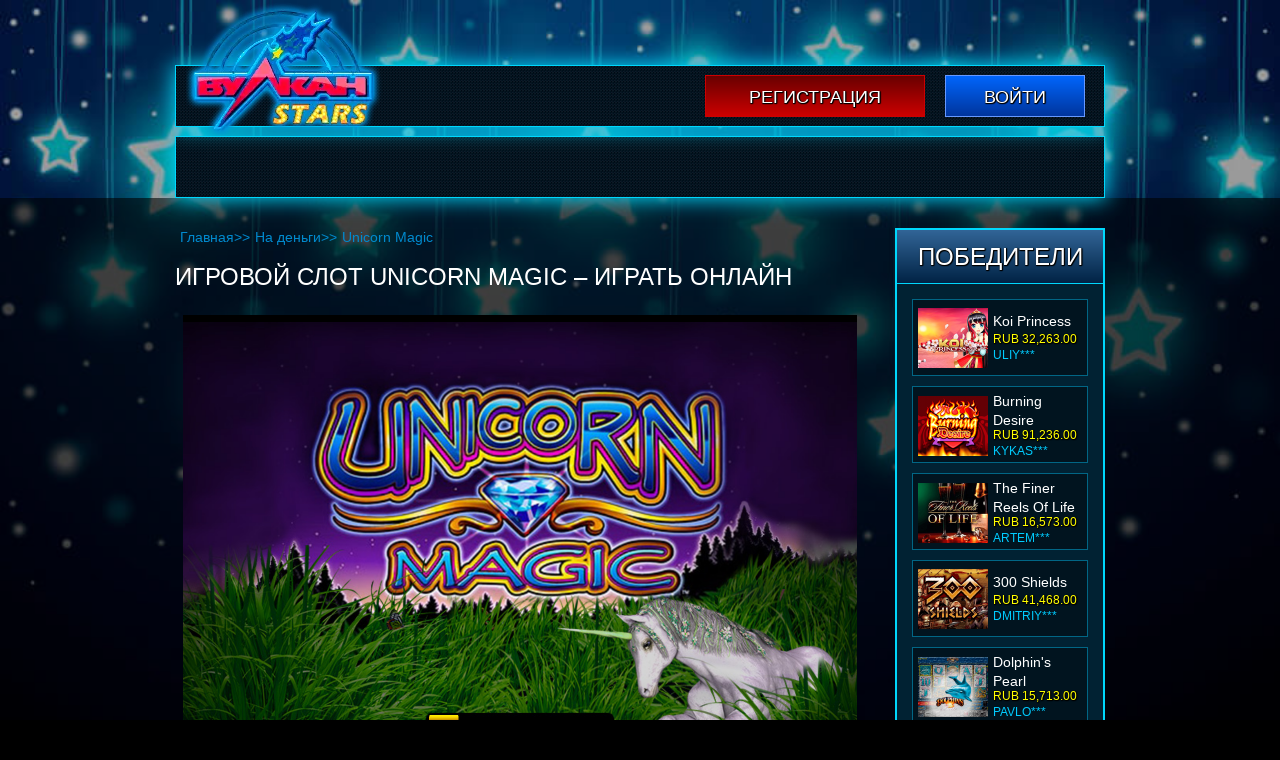

--- FILE ---
content_type: text/html; charset=UTF-8
request_url: https://gerkules-fitnes.ru/na-dengy/unicorn-magic/
body_size: 7143
content:
<!DOCTYPE html>
<html lang="ru-RU"><head><meta charset="UTF-8"><meta name="viewport" content="width=device-width, initial-scale=1, minimum-scale=1"><meta name="robots" content="noarchive"><meta http-equiv="X-UA-Compatible" content="ie=edge"><title>Игровой слот Unicorn Magic – играть онлайн на Вулкан Старс</title><meta name="robots" content="index, follow, max-image-preview:large, max-snippet:-1, max-video-preview:-1"><meta name="description" content="Магический Единорог не оставит вас без щедрых наград в казино Вулкан Старс. Приступайте к прибыльным спинам прямо сейчас и выигрывайте до 9000 ставок за один раунд уже сейчас."><meta name="twitter:label1" content="Written by"><meta name="twitter:data1" content="admin"><link rel="amphtml" href="https://gerkules-fitnes.ru/na-dengy/unicorn-magic/amp/"><meta name="generator" content="AMP for WP 1.1.7.1"><style id="classic-theme-styles-inline-css" type="text/css">
/*! This file is auto-generated */
.wp-block-button__link{color:#fff;background-color:#32373c;border-radius:9999px;box-shadow:none;text-decoration:none;padding:calc(.667em + 2px) calc(1.333em + 2px);font-size:1.125em}.wp-block-file__button{background:#32373c;color:#fff;text-decoration:none}
</style><style id="global-styles-inline-css" type="text/css">
:root{--wp--preset--aspect-ratio--square: 1;--wp--preset--aspect-ratio--4-3: 4/3;--wp--preset--aspect-ratio--3-4: 3/4;--wp--preset--aspect-ratio--3-2: 3/2;--wp--preset--aspect-ratio--2-3: 2/3;--wp--preset--aspect-ratio--16-9: 16/9;--wp--preset--aspect-ratio--9-16: 9/16;--wp--preset--color--black: #000000;--wp--preset--color--cyan-bluish-gray: #abb8c3;--wp--preset--color--white: #ffffff;--wp--preset--color--pale-pink: #f78da7;--wp--preset--color--vivid-red: #cf2e2e;--wp--preset--color--luminous-vivid-orange: #ff6900;--wp--preset--color--luminous-vivid-amber: #fcb900;--wp--preset--color--light-green-cyan: #7bdcb5;--wp--preset--color--vivid-green-cyan: #00d084;--wp--preset--color--pale-cyan-blue: #8ed1fc;--wp--preset--color--vivid-cyan-blue: #0693e3;--wp--preset--color--vivid-purple: #9b51e0;--wp--preset--gradient--vivid-cyan-blue-to-vivid-purple: linear-gradient(135deg,rgba(6,147,227,1) 0%,rgb(155,81,224) 100%);--wp--preset--gradient--light-green-cyan-to-vivid-green-cyan: linear-gradient(135deg,rgb(122,220,180) 0%,rgb(0,208,130) 100%);--wp--preset--gradient--luminous-vivid-amber-to-luminous-vivid-orange: linear-gradient(135deg,rgba(252,185,0,1) 0%,rgba(255,105,0,1) 100%);--wp--preset--gradient--luminous-vivid-orange-to-vivid-red: linear-gradient(135deg,rgba(255,105,0,1) 0%,rgb(207,46,46) 100%);--wp--preset--gradient--very-light-gray-to-cyan-bluish-gray: linear-gradient(135deg,rgb(238,238,238) 0%,rgb(169,184,195) 100%);--wp--preset--gradient--cool-to-warm-spectrum: linear-gradient(135deg,rgb(74,234,220) 0%,rgb(151,120,209) 20%,rgb(207,42,186) 40%,rgb(238,44,130) 60%,rgb(251,105,98) 80%,rgb(254,248,76) 100%);--wp--preset--gradient--blush-light-purple: linear-gradient(135deg,rgb(255,206,236) 0%,rgb(152,150,240) 100%);--wp--preset--gradient--blush-bordeaux: linear-gradient(135deg,rgb(254,205,165) 0%,rgb(254,45,45) 50%,rgb(107,0,62) 100%);--wp--preset--gradient--luminous-dusk: linear-gradient(135deg,rgb(255,203,112) 0%,rgb(199,81,192) 50%,rgb(65,88,208) 100%);--wp--preset--gradient--pale-ocean: linear-gradient(135deg,rgb(255,245,203) 0%,rgb(182,227,212) 50%,rgb(51,167,181) 100%);--wp--preset--gradient--electric-grass: linear-gradient(135deg,rgb(202,248,128) 0%,rgb(113,206,126) 100%);--wp--preset--gradient--midnight: linear-gradient(135deg,rgb(2,3,129) 0%,rgb(40,116,252) 100%);--wp--preset--font-size--small: 13px;--wp--preset--font-size--medium: 20px;--wp--preset--font-size--large: 36px;--wp--preset--font-size--x-large: 42px;--wp--preset--spacing--20: 0.44rem;--wp--preset--spacing--30: 0.67rem;--wp--preset--spacing--40: 1rem;--wp--preset--spacing--50: 1.5rem;--wp--preset--spacing--60: 2.25rem;--wp--preset--spacing--70: 3.38rem;--wp--preset--spacing--80: 5.06rem;--wp--preset--shadow--natural: 6px 6px 9px rgba(0, 0, 0, 0.2);--wp--preset--shadow--deep: 12px 12px 50px rgba(0, 0, 0, 0.4);--wp--preset--shadow--sharp: 6px 6px 0px rgba(0, 0, 0, 0.2);--wp--preset--shadow--outlined: 6px 6px 0px -3px rgba(255, 255, 255, 1), 6px 6px rgba(0, 0, 0, 1);--wp--preset--shadow--crisp: 6px 6px 0px rgba(0, 0, 0, 1);}:where(.is-layout-flex){gap: 0.5em;}:where(.is-layout-grid){gap: 0.5em;}body .is-layout-flex{display: flex;}.is-layout-flex{flex-wrap: wrap;align-items: center;}.is-layout-flex > :is(*, div){margin: 0;}body .is-layout-grid{display: grid;}.is-layout-grid > :is(*, div){margin: 0;}:where(.wp-block-columns.is-layout-flex){gap: 2em;}:where(.wp-block-columns.is-layout-grid){gap: 2em;}:where(.wp-block-post-template.is-layout-flex){gap: 1.25em;}:where(.wp-block-post-template.is-layout-grid){gap: 1.25em;}.has-black-color{color: var(--wp--preset--color--black) !important;}.has-cyan-bluish-gray-color{color: var(--wp--preset--color--cyan-bluish-gray) !important;}.has-white-color{color: var(--wp--preset--color--white) !important;}.has-pale-pink-color{color: var(--wp--preset--color--pale-pink) !important;}.has-vivid-red-color{color: var(--wp--preset--color--vivid-red) !important;}.has-luminous-vivid-orange-color{color: var(--wp--preset--color--luminous-vivid-orange) !important;}.has-luminous-vivid-amber-color{color: var(--wp--preset--color--luminous-vivid-amber) !important;}.has-light-green-cyan-color{color: var(--wp--preset--color--light-green-cyan) !important;}.has-vivid-green-cyan-color{color: var(--wp--preset--color--vivid-green-cyan) !important;}.has-pale-cyan-blue-color{color: var(--wp--preset--color--pale-cyan-blue) !important;}.has-vivid-cyan-blue-color{color: var(--wp--preset--color--vivid-cyan-blue) !important;}.has-vivid-purple-color{color: var(--wp--preset--color--vivid-purple) !important;}.has-black-background-color{background-color: var(--wp--preset--color--black) !important;}.has-cyan-bluish-gray-background-color{background-color: var(--wp--preset--color--cyan-bluish-gray) !important;}.has-white-background-color{background-color: var(--wp--preset--color--white) !important;}.has-pale-pink-background-color{background-color: var(--wp--preset--color--pale-pink) !important;}.has-vivid-red-background-color{background-color: var(--wp--preset--color--vivid-red) !important;}.has-luminous-vivid-orange-background-color{background-color: var(--wp--preset--color--luminous-vivid-orange) !important;}.has-luminous-vivid-amber-background-color{background-color: var(--wp--preset--color--luminous-vivid-amber) !important;}.has-light-green-cyan-background-color{background-color: var(--wp--preset--color--light-green-cyan) !important;}.has-vivid-green-cyan-background-color{background-color: var(--wp--preset--color--vivid-green-cyan) !important;}.has-pale-cyan-blue-background-color{background-color: var(--wp--preset--color--pale-cyan-blue) !important;}.has-vivid-cyan-blue-background-color{background-color: var(--wp--preset--color--vivid-cyan-blue) !important;}.has-vivid-purple-background-color{background-color: var(--wp--preset--color--vivid-purple) !important;}.has-black-border-color{border-color: var(--wp--preset--color--black) !important;}.has-cyan-bluish-gray-border-color{border-color: var(--wp--preset--color--cyan-bluish-gray) !important;}.has-white-border-color{border-color: var(--wp--preset--color--white) !important;}.has-pale-pink-border-color{border-color: var(--wp--preset--color--pale-pink) !important;}.has-vivid-red-border-color{border-color: var(--wp--preset--color--vivid-red) !important;}.has-luminous-vivid-orange-border-color{border-color: var(--wp--preset--color--luminous-vivid-orange) !important;}.has-luminous-vivid-amber-border-color{border-color: var(--wp--preset--color--luminous-vivid-amber) !important;}.has-light-green-cyan-border-color{border-color: var(--wp--preset--color--light-green-cyan) !important;}.has-vivid-green-cyan-border-color{border-color: var(--wp--preset--color--vivid-green-cyan) !important;}.has-pale-cyan-blue-border-color{border-color: var(--wp--preset--color--pale-cyan-blue) !important;}.has-vivid-cyan-blue-border-color{border-color: var(--wp--preset--color--vivid-cyan-blue) !important;}.has-vivid-purple-border-color{border-color: var(--wp--preset--color--vivid-purple) !important;}.has-vivid-cyan-blue-to-vivid-purple-gradient-background{background: var(--wp--preset--gradient--vivid-cyan-blue-to-vivid-purple) !important;}.has-light-green-cyan-to-vivid-green-cyan-gradient-background{background: var(--wp--preset--gradient--light-green-cyan-to-vivid-green-cyan) !important;}.has-luminous-vivid-amber-to-luminous-vivid-orange-gradient-background{background: var(--wp--preset--gradient--luminous-vivid-amber-to-luminous-vivid-orange) !important;}.has-luminous-vivid-orange-to-vivid-red-gradient-background{background: var(--wp--preset--gradient--luminous-vivid-orange-to-vivid-red) !important;}.has-very-light-gray-to-cyan-bluish-gray-gradient-background{background: var(--wp--preset--gradient--very-light-gray-to-cyan-bluish-gray) !important;}.has-cool-to-warm-spectrum-gradient-background{background: var(--wp--preset--gradient--cool-to-warm-spectrum) !important;}.has-blush-light-purple-gradient-background{background: var(--wp--preset--gradient--blush-light-purple) !important;}.has-blush-bordeaux-gradient-background{background: var(--wp--preset--gradient--blush-bordeaux) !important;}.has-luminous-dusk-gradient-background{background: var(--wp--preset--gradient--luminous-dusk) !important;}.has-pale-ocean-gradient-background{background: var(--wp--preset--gradient--pale-ocean) !important;}.has-electric-grass-gradient-background{background: var(--wp--preset--gradient--electric-grass) !important;}.has-midnight-gradient-background{background: var(--wp--preset--gradient--midnight) !important;}.has-small-font-size{font-size: var(--wp--preset--font-size--small) !important;}.has-medium-font-size{font-size: var(--wp--preset--font-size--medium) !important;}.has-large-font-size{font-size: var(--wp--preset--font-size--large) !important;}.has-x-large-font-size{font-size: var(--wp--preset--font-size--x-large) !important;}
:where(.wp-block-post-template.is-layout-flex){gap: 1.25em;}:where(.wp-block-post-template.is-layout-grid){gap: 1.25em;}
:where(.wp-block-columns.is-layout-flex){gap: 2em;}:where(.wp-block-columns.is-layout-grid){gap: 2em;}
:root :where(.wp-block-pullquote){font-size: 1.5em;line-height: 1.6;}
</style><link rel="canonical" href="https://top.chvk-redut-otryad-tigr.ru/"><noscript><style id="rocket-lazyload-nojs-css">.rll-youtube-player, [data-lazy-src]{display:none !important;}</style></noscript><link rel="stylesheet" href="https://gerkules-fitnes.ru/wp-content/themes/3173/css/style.css?=v1223.0"><link rel="shortcut icon" href="https://gerkules-fitnes.ru/wp-content/themes/3173/img/favicon.ico?v1.2"><link rel="preload" as="image" href="https://gerkules-fitnes.ru/wp-content/themes/3173/img/bn.webp"><link rel="alternate" hreflang="x-default" href="https://chvk-redut-otryad-tigr.ru/"><link rel="alternate" hreflang="ru" href="https://top.chvk-redut-otryad-tigr.ru/"></head><body class="post-template-default single single-post postid-3783 single-format-standard"><div class="vulcanstarsonlinecom vulcanstarsonlinecom-site-wraper"><header class="vulcanstarsonlinecom-header"><div class="vulcanstarsonlinecom-header-top-block"><div class="vulcanstarsonlinecom-top-block"><div class="vulcanstarsonlinecom-logo"><a class="logos" href="/"><picture><source type="image/webp" srcset="https://gerkules-fitnes.ru/wp-content/themes/3173/img/logo.webp"><img src="[data-uri]" width="197" height="137" alt="3173 - vulcanstarsonline.com" data-lazy-src="https://gerkules-fitnes.ru/wp-content/themes/3173/img/logo.png"><noscript><img src="https://gerkules-fitnes.ru/wp-content/themes/3173/img/logo.png" width="197" height="137" alt="3173 - vulcanstarsonline.com"></noscript></picture></a></div><div class="vulcanstarsonlinecom-right-side"><div class="vulcanstarsonlinecom-buttons-block"><a rel="nofollow" target="_blank" href="https://listpromo-offer.xyz/Vulkan1?site=golosanet.ru&amp;paramid=3173" class="vulcanstarsonlinecom-reg-btn">Регистрация</a><a rel="nofollow" target="_blank" href="https://listpromo-offer.xyz/Vulkan1?site=golosanet.ru&amp;paramid=3173" class="vulcanstarsonlinecom-log-btn">Войти</a></div></div></div><div class="vulcanstarsonlinecom-menu-block" itemscope></div></div></header></div><div class="vulcanstarsonlinecom-site-container align-items-stretch justify-content-center vulcanstarsonlinecom"><div class="vulcanstarsonlinecom vulcanstarsonlinecom-site-wraper"><div class="vulcanstarsonlinecom-page-wrapper"><main class="vulcanstarsonlinecom-main row"><div class="vulcanstarsonlinecom-content-area"><ul class="row breadcrumbs hidden-xs-down justify-content-start" itemscope itemtype="http://schema.org/BreadcrumbList"><li itemprop="itemListElement" itemscope itemtype="http://schema.org/ListItem"><a itemprop="item" href="/"><span itemprop="name">Главная</span></a><meta itemprop="position" content="1">&gt;&gt;</li><li itemprop="itemListElement" itemscope itemtype="http://schema.org/ListItem"><a itemprop="item" href="https://gerkules-fitnes.ru/na-dengy/"><span itemprop="name">На деньги</span></a><meta itemprop="position" content="2">&gt;&gt;</li><li itemprop="itemListElement" itemscope itemtype="http://schema.org/ListItem"><span itemprop="name">Unicorn Magic</span><meta itemprop="position" content="3"></li></ul><div class="title"><h1>Игровой слот Unicorn Magic – играть онлайн</h1></div><div class="demo"><!--noindex--><iframe src="https://repoonlinefree.com/58131afda8c68023e9fd34a8"></iframe><!--/noindex--></div><!--noindex--><a class="play-now" rel="nofollow" target="_blank" href="https://listpromo-offer.xyz/Vulkan1?site=golosanet.ru&amp;paramid=3173">Играть на деньги</a><!--/noindex--><div class="text"><p>Одной из самых популярных в серии Multi Gaminators считается линейка сказочных слотов. В нее вошли такие новинки, как Gryphon’s Gold и Secret Forest, которые позволили азартоманам воплотить мечты в реальность. Но жемчужина серии – это Unicorn Magic, где вас ждет настоящий полет фантазий и горы золотых монет.</p><p>Новинка построена на базе традиционной 5-барабанной слот-машины и на первый взгляд выглядит очень просто. Но именно за этой простотой скрывается сердце гаминатора – улучшенный движок, высокие коэффициенты и щедрые бонусы. Раскрыть секреты магического леса и его обитателей вы сможете в<a href="/">онлайн казино Vulcan Stars</a>. Соберите цепочку из призовых символов, получайте бонусы и выигрывайте до 9000 ставок уже сейчас.</p><h2>Правила игры в Unicorn Magic – сорвите до $100 000 в зале</h2><p>События игры разворачиваются в магическом лесу, где вы познакомитесь со сказочными персонажами. Один из них – это единорог, за которого можно выручить золотые монеты и бонусы. Лучше всего в эту новинку играть сразу на деньги, используя минимальные ставки. Ориентироваться стоит, прежде всего, на базовый режим, но и в бонусных турах вам удастся поднять отличный выигрыш. Оптимальная стратегия в казино – «вверх по ступенькам», но вы можете применить любую схему, которую разработаете лично.</p><p>Как считать награды по комбинациям:</p><ul><li>зайдите в «Paytable», чтобы узнать коэффициент цепочки;</li><li>ставка умножается на коэффициент комбинации;</li><li>суммируются все награды на всех линиях;</li><li>вы получаете итоговый профит.</li></ul><p>Все комбинации формируются по стандартным правилам, из символов, которые изображены на экране. Подсчет ведется слева-направо, при этом минимальное число символов в цепочке не может быть меньше трех элементов.</p><h2>Бесплатные вращения в слоте Магия Единорога</h2><p>Free Games – это бесплатная серия вращений, во время которых за вас делает казино. В этом симуляторе раунд запускается тремя знаками Разброса. Во время спинов все выплаты умножаются на дополнительный коэффициент х3.</p></div></div><div class="vulcanstarsonlinecom-sidebar-area"><div class="vulcanstarsonlinecom-resent-win"><div class="vulcanstarsonlinecom-players-win-title">ПОБЕДИТЕЛИ</div><div class="vulcanstarsonlinecom-slider-post-area"><ul class="vulcanstarsonlinecom-slider-post" id="slider-players" data-size="87" data-time="3000" data-mode="vertical"><li class="vulcanstarsonlinecom-item-slider-top"><div class="slide-cover"><div class="slide-img"><img src="[data-uri]" data-lazy-src="https://gerkules-fitnes.ru/wp-content/uploads/sites/3173/2019/04/The-Money-Game-3173-70x60.png" width="70" height="60" alt="Слот The Money Game"></div><div class="slide-right-side"><div class="vulcanstarsonlinecom-game-title"><a href="https://gerkules-fitnes.ru/igrovye-avtomaty/the-money-game/">The Money Game</a></div><div class="win-block">RUB 96,422.00</div><div class="nik-name">pavlo***</div></div></div></li><li class="vulcanstarsonlinecom-item-slider-top"><div class="slide-cover"><div class="slide-img"><img src="[data-uri]" data-lazy-src="https://gerkules-fitnes.ru/wp-content/uploads/sites/3173/2019/04/Koi-Princess-3173-70x60.png" width="70" height="60" alt="Слот Koi Princess"></div><div class="slide-right-side"><div class="vulcanstarsonlinecom-game-title"><a href="https://gerkules-fitnes.ru/igrovye-avtomaty/koi-princess/">Koi Princess</a></div><div class="win-block">RUB 32,263.00</div><div class="nik-name">uliy***</div></div></div></li><li class="vulcanstarsonlinecom-item-slider-top"><div class="slide-cover"><div class="slide-img"><img src="[data-uri]" data-lazy-src="https://gerkules-fitnes.ru/wp-content/uploads/sites/3173/2019/03/Burning-Desire-3173-70x60.png" width="70" height="60" alt="Cлот Burning Desire"></div><div class="slide-right-side"><div class="vulcanstarsonlinecom-game-title"><a href="https://gerkules-fitnes.ru/igrovye-avtomaty/burning-desire/">Burning Desire</a></div><div class="win-block">RUB 91,236.00</div><div class="nik-name">kykas***</div></div></div></li><li class="vulcanstarsonlinecom-item-slider-top"><div class="slide-cover"><div class="slide-img"><img src="[data-uri]" data-lazy-src="https://gerkules-fitnes.ru/wp-content/uploads/sites/3173/2019/03/The-Finer-Reels-Of-Life-3173-70x60.png" width="70" height="60" alt="Cлот The Finer Reels Of Life"></div><div class="slide-right-side"><div class="vulcanstarsonlinecom-game-title"><a href="https://gerkules-fitnes.ru/igrovye-avtomaty/the-finer-reels-of-life/">The Finer Reels Of Life</a></div><div class="win-block">RUB 16,573.00</div><div class="nik-name">artem***</div></div></div></li><li class="vulcanstarsonlinecom-item-slider-top"><div class="slide-cover"><div class="slide-img"><img src="[data-uri]" data-lazy-src="https://gerkules-fitnes.ru/wp-content/uploads/sites/3173/2019/03/300-Shields-3173-70x60.png" width="70" height="60" alt="Слот 300 Shields"></div><div class="slide-right-side"><div class="vulcanstarsonlinecom-game-title"><a href="https://gerkules-fitnes.ru/igrovye-avtomaty/300-shields/">300 Shields</a></div><div class="win-block">RUB 41,468.00</div><div class="nik-name">dmitriy***</div></div></div></li><li class="vulcanstarsonlinecom-item-slider-top"><div class="slide-cover"><div class="slide-img"><img src="[data-uri]" data-lazy-src="https://gerkules-fitnes.ru/wp-content/uploads/sites/3173/2019/03/Dolphins-Pearl-3173-70x60.png" width="70" height="60" alt="Cлот Dolphin’s Pearl"></div><div class="slide-right-side"><div class="vulcanstarsonlinecom-game-title"><a href="https://gerkules-fitnes.ru/igrovye-avtomaty/dolphins-pearl/">Dolphin's Pearl</a></div><div class="win-block">RUB 15,713.00</div><div class="nik-name">pavlo***</div></div></div></li><li class="vulcanstarsonlinecom-item-slider-top"><div class="slide-cover"><div class="slide-img"><img src="[data-uri]" data-lazy-src="https://gerkules-fitnes.ru/wp-content/uploads/sites/3173/2019/03/Sizzling-Hot-3173-70x60.png" width="70" height="60" alt="Cлот Sizzling Hot"></div><div class="slide-right-side"><div class="vulcanstarsonlinecom-game-title"><a href="https://gerkules-fitnes.ru/igrovye-avtomaty/sizzling-hot/">Sizzling Hot</a></div><div class="win-block">RUB 33,145.00</div><div class="nik-name">ignat***</div></div></div></li><li class="vulcanstarsonlinecom-item-slider-top"><div class="slide-cover"><div class="slide-img"><img src="[data-uri]" data-lazy-src="https://gerkules-fitnes.ru/wp-content/uploads/sites/3173/2019/02/Fruit-Shop-3173-70x60.png" width="70" height="60" alt="Cлот Fruit Shop"></div><div class="slide-right-side"><div class="vulcanstarsonlinecom-game-title"><a href="https://gerkules-fitnes.ru/igrovye-avtomaty/fruit-shop/">Fruit Shop</a></div><div class="win-block">RUB 70,790.00</div><div class="nik-name">ignat***</div></div></div></li><li class="vulcanstarsonlinecom-item-slider-top"><div class="slide-cover"><div class="slide-img"><img src="[data-uri]" data-lazy-src="https://gerkules-fitnes.ru/wp-content/uploads/sites/3173/2019/02/Gonzos-Quest-3173-70x60.png" width="70" height="60" alt="Cлот Gonzo’s Quest"></div><div class="slide-right-side"><div class="vulcanstarsonlinecom-game-title"><a href="https://gerkules-fitnes.ru/igrovye-avtomaty/gonzos-quest/">Gonzo's Quest</a></div><div class="win-block">RUB 51,495.00</div><div class="nik-name">artem***</div></div></div></li><li class="vulcanstarsonlinecom-item-slider-top"><div class="slide-cover"><div class="slide-img"><img src="[data-uri]" data-lazy-src="https://gerkules-fitnes.ru/wp-content/uploads/sites/3173/2019/02/Alaskan-Fishing-3173-70x60.png" width="70" height="60" alt="Cлот Alaskan Fishing"></div><div class="slide-right-side"><div class="vulcanstarsonlinecom-game-title"><a href="https://gerkules-fitnes.ru/igrovye-avtomaty/alaskan-fishing/">Alaskan Fishing</a></div><div class="win-block">RUB 34,602.00</div><div class="nik-name">dmitriy***</div></div></div></li><li class="vulcanstarsonlinecom-item-slider-top"><div class="slide-cover"><div class="slide-img"><img src="[data-uri]" data-lazy-src="https://gerkules-fitnes.ru/wp-content/uploads/sites/3173/2019/02/Fairy-Land-2-3173-70x60.png" width="70" height="60" alt="Cлот Fairy Land 2"></div><div class="slide-right-side"><div class="vulcanstarsonlinecom-game-title"><a href="https://gerkules-fitnes.ru/igrovye-avtomaty/fairy-land-2/">Fairy Land 2</a></div><div class="win-block">RUB 46,889.00</div><div class="nik-name">dmitriy***</div></div></div></li><li class="vulcanstarsonlinecom-item-slider-top"><div class="slide-cover"><div class="slide-img"><img src="[data-uri]" data-lazy-src="https://gerkules-fitnes.ru/wp-content/uploads/sites/3173/2019/01/Wish-Master-3173-70x60.png" width="70" height="60" alt="Cлот Wish Master"></div><div class="slide-right-side"><div class="vulcanstarsonlinecom-game-title"><a href="https://gerkules-fitnes.ru/igrovye-avtomaty/wish-master/">Wish Master</a></div><div class="win-block">RUB 59,639.00</div><div class="nik-name">ignat***</div></div></div></li><li class="vulcanstarsonlinecom-item-slider-top"><div class="slide-cover"><div class="slide-img"><img src="[data-uri]" data-lazy-src="https://gerkules-fitnes.ru/wp-content/uploads/sites/3173/2018/12/Lucky-Koi-3173-70x60.png" width="70" height="60" alt="Игровой слот Lucky Koi – описание азартной игры"></div><div class="slide-right-side"><div class="vulcanstarsonlinecom-game-title"><a href="https://gerkules-fitnes.ru/igrovye-avtomaty/lucky-koi/">Lucky Koi</a></div><div class="win-block">RUB 85,717.00</div><div class="nik-name">nina***</div></div></div></li><li class="vulcanstarsonlinecom-item-slider-top"><div class="slide-cover"><div class="slide-img"><img src="[data-uri]" data-lazy-src="https://gerkules-fitnes.ru/wp-content/uploads/sites/3173/2018/12/Twerk-3173-70x60.png" width="70" height="60" alt="Обзор на игровой аппарат Twerk"></div><div class="slide-right-side"><div class="vulcanstarsonlinecom-game-title"><a href="https://gerkules-fitnes.ru/igrovye-avtomaty/twerk/">Twerk</a></div><div class="win-block">RUB 60,564.00</div><div class="nik-name">uliy***</div></div></div></li><li class="vulcanstarsonlinecom-item-slider-top"><div class="slide-cover"><div class="slide-img"><img src="[data-uri]" data-lazy-src="https://gerkules-fitnes.ru/wp-content/uploads/sites/3173/2018/12/Centre-Court-3173-70x60.png" width="70" height="60" alt="Обзор виртуального аппарата Centre Court"></div><div class="slide-right-side"><div class="vulcanstarsonlinecom-game-title"><a href="https://gerkules-fitnes.ru/igrovye-avtomaty/centre-court/">Centre Court</a></div><div class="win-block">RUB 28,949.00</div><div class="nik-name">kykas***</div></div></div></li></ul></div></div></div></main></div></div><footer class="vulcanstarsonlinecom-footer"><div class="vulcanstarsonlinecom-foote-cover row"><div class="vulcanstarsonlinecom-footer-menu" itemscope></div><div class="vulcanstarsonlinecom-logos-pay col-12"><div class="vulcanstarsonlinecom-web-money"></div><div class="vulcanstarsonlinecom-yandex"></div><div class="vulcanstarsonlinecom-privat"></div><div class="vulcanstarsonlinecom-mail-ru"></div><div class="vulcanstarsonlinecom-liq-pay"></div><div class="vulcanstarsonlinecom-moneta"></div><div class="vulcanstarsonlinecom-ii"></div><div class="vulcanstarsonlinecom-alfa-bank"></div><div class="vulcanstarsonlinecom-intercasa"></div></div><div class="vulcanstarsonlinecom-logos-payments col-12"><div class="vulcanstarsonlinecom-wisa"></div><div class="vulcanstarsonlinecom-maestro"></div><div class="vulcanstarsonlinecom-mastercars"></div><div class="vulcanstarsonlinecom-mastercard-secure-code"></div></div><div class="vulcanstarsonlinecom-copyright-footer col-12">gerkules-fitnes.ru © 2025</div></div><script>
   (function(m,e,t,r,i,k,a){m[i]=m[i]||function(){(m[i].a=m[i].a||[]).push(arguments)};
   m[i].l=1*new Date();k=e.createElement(t),a=e.getElementsByTagName(t)[0],k.async=1,k.src=r,a.parentNode.insertBefore(k,a)})
   (window, document, "script", "https://mc.yandex.ru/metrika/tag.js", "ym");

   ym(89973333, "init", {
        clickmap:true,
        trackLinks:true,
        accurateTrackBounce:true,
        webvisor:true
   });
</script><noscript><div><img src="https://mc.yandex.ru/watch/89973333" style="position:absolute; left:-9999px;" alt=""></div></noscript></footer></div><script src="https://gerkules-fitnes.ru/wp-content/themes/3173/js/custom.js?=v1.14" defer></script><link rel="stylesheet" id="apk-css-css" href="https://gerkules-fitnes.ru/wp-content/plugins/ttgambling-geo-apk/admin/css/public.css?ver=1764071578" type="text/css" media="all"><script>window.lazyLoadOptions = [{
                elements_selector: "img[data-lazy-src],.rocket-lazyload",
                data_src: "lazy-src",
                data_srcset: "lazy-srcset",
                data_sizes: "lazy-sizes",
                class_loading: "lazyloading",
                class_loaded: "lazyloaded",
                threshold: 300,
                callback_loaded: function(element) {
                    if ( element.tagName === "IFRAME" && element.dataset.rocketLazyload == "fitvidscompatible" ) {
                        if (element.classList.contains("lazyloaded") ) {
                            if (typeof window.jQuery != "undefined") {
                                if (jQuery.fn.fitVids) {
                                    jQuery(element).parent().fitVids();
                                }
                            }
                        }
                    }
                }},{
				elements_selector: ".rocket-lazyload",
				data_src: "lazy-src",
				data_srcset: "lazy-srcset",
				data_sizes: "lazy-sizes",
				class_loading: "lazyloading",
				class_loaded: "lazyloaded",
				threshold: 300,
			}];
        window.addEventListener('LazyLoad::Initialized', function (e) {
            var lazyLoadInstance = e.detail.instance;

            if (window.MutationObserver) {
                var observer = new MutationObserver(function(mutations) {
                    var image_count = 0;
                    var iframe_count = 0;
                    var rocketlazy_count = 0;

                    mutations.forEach(function(mutation) {
                        for (var i = 0; i < mutation.addedNodes.length; i++) {
                            if (typeof mutation.addedNodes[i].getElementsByTagName !== 'function') {
                                continue;
                            }

                            if (typeof mutation.addedNodes[i].getElementsByClassName !== 'function') {
                                continue;
                            }

                            images = mutation.addedNodes[i].getElementsByTagName('img');
                            is_image = mutation.addedNodes[i].tagName == "IMG";
                            iframes = mutation.addedNodes[i].getElementsByTagName('iframe');
                            is_iframe = mutation.addedNodes[i].tagName == "IFRAME";
                            rocket_lazy = mutation.addedNodes[i].getElementsByClassName('rocket-lazyload');

                            image_count += images.length;
			                iframe_count += iframes.length;
			                rocketlazy_count += rocket_lazy.length;

                            if(is_image){
                                image_count += 1;
                            }

                            if(is_iframe){
                                iframe_count += 1;
                            }
                        }
                    } );

                    if(image_count > 0 || iframe_count > 0 || rocketlazy_count > 0){
                        lazyLoadInstance.update();
                    }
                } );

                var b      = document.getElementsByTagName("body")[0];
                var config = { childList: true, subtree: true };

                observer.observe(b, config);
            }
        }, false);</script><script data-no-minify="1" async src="https://gerkules-fitnes.ru/wp-content/plugins/rocket-lazy-load/assets/js/16.1/lazyload.min.js"></script></body></html>


--- FILE ---
content_type: text/html; charset=UTF-8
request_url: https://repoonlinefree.com/58131afda8c68023e9fd34a8
body_size: -28
content:
    <iframe frameborder="0" scrolling="no" src="https://static.lemurgamesystem.com/?game_code=unicorn_magic&session_id=61f1808e807eb1152e02f5a9443f8345cde94c19&exit_url=" width="100%" height="100%"></iframe>


--- FILE ---
content_type: text/html; charset=UTF-8
request_url: https://static.lemurgamesystem.com/?game_code=unicorn_magic&session_id=61f1808e807eb1152e02f5a9443f8345cde94c19&exit_url=
body_size: 1002
content:
<!DOCTYPE html>
<html lang="en" class="no-js">
<head>
    <meta charset="utf-8">
    <meta http-equiv="X-UA-Compatible" content="IE=edge,chrome=1">
    <title>Unicorn Magic</title>
    <meta name="description" content="">
    <meta name="viewport" content="width=device-width,initial-scale=1,maximum-scale=1,user-scalable=no,minimal-ui">
    <meta name="apple-mobile-web-app-capable" content="yes">
    <link rel="stylesheet" href="html/loader/css/main.css">
    <style>
        body {
            background-color: black;
        }

        .preloaded .sk-cube-grid {
            display: none;
        }

        .sk-cube-grid {
            width: 40px;
            height: 40px;
            margin: -20px 0 0 -20px;
            position: absolute;
            left: 50%;
            top: 50%;
        }

        .sk-cube-grid .sk-cube {
            width: 33%;
            height: 33%;
            background-color: white;
            float: left;
            -webkit-animation: sk-cubeGridScaleDelay 1.3s infinite ease-in-out;
            animation: sk-cubeGridScaleDelay 1.3s infinite ease-in-out;
        }
        .sk-cube-grid .sk-cube1 {
            -webkit-animation-delay: 0.2s;
            animation-delay: 0.2s; }
        .sk-cube-grid .sk-cube2 {
            -webkit-animation-delay: 0.3s;
            animation-delay: 0.3s; }
        .sk-cube-grid .sk-cube3 {
            -webkit-animation-delay: 0.4s;
            animation-delay: 0.4s; }
        .sk-cube-grid .sk-cube4 {
            -webkit-animation-delay: 0.1s;
            animation-delay: 0.1s; }
        .sk-cube-grid .sk-cube5 {
            -webkit-animation-delay: 0.2s;
            animation-delay: 0.2s; }
        .sk-cube-grid .sk-cube6 {
            -webkit-animation-delay: 0.3s;
            animation-delay: 0.3s; }
        .sk-cube-grid .sk-cube7 {
            -webkit-animation-delay: 0s;
            animation-delay: 0s; }
        .sk-cube-grid .sk-cube8 {
            -webkit-animation-delay: 0.1s;
            animation-delay: 0.1s; }
        .sk-cube-grid .sk-cube9 {
            -webkit-animation-delay: 0.2s;
            animation-delay: 0.2s; }

        @-webkit-keyframes sk-cubeGridScaleDelay {
            0%, 70%, 100% {
                -webkit-transform: scale3D(1, 1, 1);
                transform: scale3D(1, 1, 1);
            } 35% {
                  -webkit-transform: scale3D(0, 0, 1);
                  transform: scale3D(0, 0, 1);
              }
        }

        @keyframes sk-cubeGridScaleDelay {
            0%, 70%, 100% {
                -webkit-transform: scale3D(1, 1, 1);
                transform: scale3D(1, 1, 1);
            } 35% {
                  -webkit-transform: scale3D(0, 0, 1);
                  transform: scale3D(0, 0, 1);
              }
        }
    </style>
</head>
<body>
<script>
    window.houdini = {
        configuration : {
            gameCode: 'unicorn_magic',
            game_path: '/html/',
            sessid: '61f1808e807eb1152e02f5a9443f8345cde94c19',
            available_locales: 'en',
            locale: 'en',
            environment: 'client-lemurgamesystem',
            lobbyPath: '',
            cashierPath: '',
            additional_info: '{"api_url":"www.lemurgamesystem.com","socket_url":"wss:\/\/socket.lemurgamesystem.com\/connection\/websocket"}'
        }
    };
</script>
<script src="/html/extra/FullScreen/FullScreen.js?v=3"></script>
<script src="/html/extra/NoSleep.js"></script>
<div class="sk-cube-grid">
    <div class="sk-cube sk-cube1"></div>
    <div class="sk-cube sk-cube2"></div>
    <div class="sk-cube sk-cube3"></div>
    <div class="sk-cube sk-cube4"></div>
    <div class="sk-cube sk-cube5"></div>
    <div class="sk-cube sk-cube6"></div>
    <div class="sk-cube sk-cube7"></div>
    <div class="sk-cube sk-cube8"></div>
    <div class="sk-cube sk-cube9"></div>
</div>
<script id="init" data-main="html/unicorn_magic/loader.js?6925989c819ae" src="html/loader/js/require.js"></script>
</body>
</html>


--- FILE ---
content_type: text/css
request_url: https://gerkules-fitnes.ru/wp-content/themes/3173/css/style.css?=v1223.0
body_size: 8977
content:
button,hr,input{overflow:visible}progress,sub,sup{vertical-align:baseline}pre,textarea{overflow:auto}address,dl,ol,p,pre,ul{margin-bottom:1rem}caption,th{text-align:left}dd,label{margin-bottom:.5rem}.col-12,.vulcanstarsonlinecom .demo,.vulcanstarsonlinecom .title-404,legend{width:100%}a,table{background-color:transparent}.vulcanstarsonlinecom .block-content-title+.row,.vulcanstarsonlinecom .item-category:hover .slot-link,dl,ol,p,pre,ul{margin-top:0}img,legend{max-width:100%}@font-face{font-family:'Rhythmic RUS';font-style:normal;font-weight:400;src:url('../fonts/Rhythmic_RUS.otf') format('opentype')}@font-face{font-family:Inter;font-style:normal;font-weight:400;src:url('../fonts/Inter-Regular.ttf') format('truetype')}@font-face{font-family:Inter;font-style:normal;font-weight:600;src:url('../fonts/Inter-SemiBold.ttf') format('truetype')}html{font-family:sans-serif;line-height:1.15;-ms-text-size-adjust:100%;-webkit-text-size-adjust:100%}code,kbd,pre,samp{font-family:monospace,monospace;font-size:1em}.vulcanstarsonlinecom-dsp-blokc,.vulcanstarsonlinecom-header ul li:hover ul,article,aside,details,figcaption,figure,footer,header,main,menu,nav,section{display:block}audio,canvas,output,progress,video{display:inline-block}hr{-webkit-box-sizing:content-box;box-sizing:content-box;height:0}a:active,a:hover{outline-width:0}abbr[title]{border-bottom:none;text-decoration:underline;text-decoration:underline dotted}.vulcanstarsonlinecom .breadcrumbs li a,a,a:active,a:focus,a:hover,main a:visited{text-decoration:underline}b,strong{font-weight:bolder}dfn{font-style:italic}mark{background-color:#ff0;color:#000}small{font-size:80%}sub,sup{font-size:75%;line-height:0;position:relative}sub{bottom:-.25em}sup{top:-.5em}audio:not([controls]){display:none;height:0}img{border-style:none;vertical-align:middle;height:auto}body.OverflowHiden,svg:not(:root){overflow:hidden}button,input,optgroup,select,textarea{font-family:sans-serif;font-size:100%;line-height:1.15;margin:0}button,select{text-transform:none}[type=reset],[type=submit],button,html [type=button]{-webkit-appearance:button}[type=button]::-moz-focus-inner,[type=reset]::-moz-focus-inner,[type=submit]::-moz-focus-inner,button::-moz-focus-inner{border-style:none;padding:0}[type=button]:-moz-focusring,[type=reset]:-moz-focusring,[type=submit]:-moz-focusring,button:-moz-focusring{outline:ButtonText dotted 1px}legend{-webkit-box-sizing:border-box;box-sizing:border-box;color:inherit;white-space:normal}textarea{resize:vertical}[type=checkbox],[type=radio]{-webkit-box-sizing:border-box;box-sizing:border-box;padding:0}[type=number]::-webkit-inner-spin-button,[type=number]::-webkit-outer-spin-button{height:auto}[type=search]{-webkit-appearance:textfield;outline-offset:-2px}[type=search]::-webkit-search-cancel-button,[type=search]::-webkit-search-decoration{-webkit-appearance:none}::-webkit-file-upload-button{-webkit-appearance:button;font:inherit}address,button,input,legend,select,textarea{line-height:inherit}summary{display:list-item}.bx-wrapper .bx-controls-direction a.disabled,.vulcanstarsonlinecom .adapt-menu-icon,.vulcanstarsonlinecom .media-mob,.vulcanstarsonlinecom .menu-close-button,[hidden],template{display:none}@media print{blockquote,img,pre,tr{page-break-inside:avoid}*,::after,::before,blockquote::first-letter,blockquote::first-line,div::first-letter,div::first-line,li::first-letter,li::first-line,p::first-letter,p::first-line{text-shadow:none!important;-webkit-box-shadow:none!important;box-shadow:none!important}a,a:visited{text-decoration:underline}abbr[title]::after{content:" (" attr(title) ")"}pre{white-space:pre-wrap!important}blockquote,pre{border:1px solid #999}thead{display:table-header-group}h2,h3,p{orphans:3;widows:3}h2,h3{page-break-after:avoid}.navbar{display:none}.badge{border:1px solid #000}.table{border-collapse:collapse!important}.table td,.table th{background-color:#fff!important}.table-bordered td,.table-bordered th{border:1px solid #ddd!important}}html{-webkit-box-sizing:border-box;box-sizing:border-box;-ms-overflow-style:scrollbar;-webkit-tap-highlight-color:transparent}*,::after,::before{-webkit-box-sizing:inherit;box-sizing:inherit}@-ms-viewport{width:device-width}body{margin:0;font-family:-apple-system,system-ui,BlinkMacSystemFont,"Segoe UI",Roboto,"Helvetica Neue",Arial,sans-serif;font-weight:400}[tabindex="-1"]:focus{outline:0!important}abbr[data-original-title],abbr[title]{cursor:help}address{font-style:normal}ol ol,ol ul,ul ol,ul ul{margin-bottom:0}dt{font-weight:700}dd{margin-left:0}blockquote,figure{margin:0 0 1rem}a:not([href]):not([tabindex]),a:not([href]):not([tabindex]):focus,a:not([href]):not([tabindex]):hover{color:inherit;text-decoration:none}a:not([href]):not([tabindex]):focus{outline:0}[role=button]{cursor:pointer}[role=button],a,area,button,input,label,select,summary,textarea{-ms-touch-action:manipulation;touch-action:manipulation}table{border-collapse:collapse}caption{padding-top:.75rem;padding-bottom:.75rem;color:#636c72;caption-side:bottom}body,body.single{padding-top:0}label{display:inline-block}button:focus{outline:dotted 1px;outline:-webkit-focus-ring-color auto 5px}input[type=checkbox]:disabled,input[type=radio]:disabled{cursor:not-allowed}input[type=date],input[type=datetime-local],input[type=month],input[type=time]{-webkit-appearance:listbox}fieldset{min-width:0;padding:0;margin:0;border:0}legend{display:block;padding:0;margin-bottom:.5rem;font-size:1.5rem}.display-1,.display-2,.display-3,.display-4{line-height:1.1}input[type=search]{-webkit-appearance:none}[hidden]{display:none!important}.h1,.h2,.h3,.h4,.h5,.h6,h1,h2,h3,h4,h5,h6{margin-bottom:.5rem;font-family:inherit;font-weight:500;line-height:1.1;color:inherit}.display-1,.display-2,.display-3,.display-4,.lead{font-weight:300}.h1,h1{font-size:2.5rem}.h2,h2{font-size:2rem}.h3,h3{font-size:1.75rem}.h4,h4{font-size:1.5rem}.h5,h5{font-size:1.25rem}.h6,h6{font-size:1rem}body,h2,h3,h4,h5,h6,ol li,ul li{font-size:14px}.lead{font-size:1.25rem}.display-1{font-size:6rem}.display-2{font-size:5.5rem}.display-3{font-size:4.5rem}.display-4{font-size:3.5rem}hr{margin-top:1rem;margin-bottom:1rem;border:0;border-top:1px solid rgba(0,0,0,.1)}.row{display:-webkit-box;display:-webkit-flex;display:-ms-flexbox;display:-moz-box;display:flex;-webkit-flex-wrap:wrap;-ms-flex-wrap:wrap;flex-wrap:wrap;margin-right:-15px;margin-left:-15px}.justify-content-center{-webkit-box-pack:center;-webkit-justify-content:center;-moz-box-pack:center;-ms-flex-pack:center;justify-content:center}.align-items-stretch{-webkit-box-align:stretch;-webkit-align-items:stretch;-moz-box-align:stretch;-ms-flex-align:stretch;align-items:stretch}@media (min-width:320px){.h-soc{display:none}.vulcanstarsonlinecom-header-top-block{padding:80px 0}}@media (min-width:576px){.row{margin-right:-15px;margin-left:-15px}}@media (min-width:768px){.row{margin-right:-15px;margin-left:-15px}.h-soc{display:block;padding-top:5px}.h-soc__title{font-size:14px;text-transform:uppercase;text-shadow:1px 1px 1px rgba(0,0,0,.75);margin-right:10px}.vulcanstarsonlinecom-header-top-block{padding:0}}@media (min-width:992px){.row{margin-right:-15px;margin-left:-15px}.h-soc{display:flex;align-items:center;justify-content:flex-end}}.vulcanstarsonlinecom-footer-menu ul,.vulcanstarsonlinecom-header ul,.vulcanstarsonlinecom-header ul li a,.vulcanstarsonlinecom-header ul li span,.vulcanstarsonlinecom-header-top-block,.vulcanstarsonlinecom-logo{display:-webkit-box;display:-webkit-flex;display:-moz-box;display:-ms-flexbox}@media (min-width:1200px){.row{margin-right:-15px;margin-left:-15px}}body{font-family:Arial,sans-serif;line-height:1.4;color:#fff;position:relative;background-color:#000;background-image:url(../img/bg.jpg);background-repeat:no-repeat;background-size:100% auto;background-position:top center}@media screen and (max-width:768px){body{background-image:url(../img/bg_768.jpg)}}@media screen and (max-width:576px){body{background-image:url(../img/bg_576.jpg)}}*{-webkit-box-sizing:border-box;-moz-box-sizing:border-box;box-sizing:border-box}a{-webkit-text-decoration-skip:objects;color:#008aff}main a:visited{color:#9c3cff}a:active,a:focus,a:hover{color:#9cdffe}main a{-webkit-transition:.5s;-o-transition:.5s;-moz-transition:.5s;transition:.5s}.alignleft{float:left;padding-right:20px;padding-bottom:10px}.alignright{float:right;padding-left:20px;padding-bottom:10px}.aligncenter{margin:0 auto}ol li,ul li{list-style-position:inside}ol,ul{padding:0;margin:0}.block-content-title,h1,h2,h3,h4,h5,h6{margin:10px 0;line-height:1.7;text-align:left;text-transform:uppercase;color:#fff}.block-content-title,h1{font-size:24px}.vulcanstarsonlinecom-reg-btn.reg-btn-m,p{font-size:14px}.left-block,.right-block{width:-webkit-calc(50% - 480px);width:-moz-calc(50% - 480px);width:calc(50% - 480px)}.single .play-now{display:block;width:100%;margin:15px auto;background:#b60101;background:-moz-linear-gradient(top,#b60101 0,#700101 100%);background:-webkit-gradient(left top,left bottom,color-stop(0,#b60101),color-stop(100%,#700101));background:-webkit-linear-gradient(top,#b60101 0,#700101 100%);background:-o-linear-gradient(top,#b60101 0,#700101 100%);background:-webkit-gradient(linear,left top,left bottom,from(#b60101),to(#700101));background:linear-gradient(to bottom,#b60101 0,#700101 100%);text-decoration:none;height:65px;line-height:65px;text-align:center;color:#fff;text-transform:uppercase;font-size:24px;text-shadow:1px 0 1px #000,1px 1px 1px #000,0 1px 1px #000;border:1px solid #9f3e3e}.single .play-now:active,.single .play-now:focus,.single .play-now:hover{background:#700101;background:-moz-linear-gradient(top,#700101 0,#b60101 100%);background:-webkit-gradient(left top,left bottom,color-stop(0,#700101),color-stop(100%,#b60101));background:-webkit-linear-gradient(top,#700101 0,#b60101 100%);background:-o-linear-gradient(top,#700101 0,#b60101 100%);background:-webkit-gradient(linear,left top,left bottom,from(#700101),to(#b60101));background:linear-gradient(to bottom,#700101 0,#b60101 100%);text-decoration:none;color:#fff}.vulcanstarsonlinecom-site-wraper{max-width:960px;width:100%;margin:0 auto;padding:0 15px}.vulcanstarsonlinecom-header{margin:0 auto;padding:0;width:100%;max-width:960px;position:relative}.vulcanstarsonlinecom-footer-menu ul,.vulcanstarsonlinecom-header ul{display:flex;-webkit-flex-wrap:wrap;-ms-flex-wrap:wrap;flex-wrap:wrap;-webkit-justify-content:space-around;-ms-flex-pack:distribute;justify-content:space-around;list-style:none;margin:0;padding:0}.vulcanstarsonlinecom #searchform,.vulcanstarsonlinecom-header ul li{position:relative}.vulcanstarsonlinecom-header ul li a,.vulcanstarsonlinecom-header ul li span{text-transform:uppercase;font-size:18px;position:relative;text-shadow:1px 0 1px #000,1px 1px 1px #000,0 1px 1px #000;color:#fff;padding:6px 25px;display:flex;-webkit-flex-wrap:wrap;-ms-flex-wrap:wrap;flex-wrap:wrap;-webkit-box-align:center;-webkit-align-items:center;-moz-box-align:center;-ms-flex-align:center;align-items:center;-webkit-box-pack:center;-webkit-justify-content:center;-moz-box-pack:center;-ms-flex-pack:center;justify-content:center;text-align:center;cursor:pointer;text-decoration:none}.vulcanstarsonlinecom .vulcanstarsonlinecom-game-title a,.vulcanstarsonlinecom-bn-blok .detail_button:active,.vulcanstarsonlinecom-bn-blok .detail_button:focus,.vulcanstarsonlinecom-bn-blok .detail_button:hover,.vulcanstarsonlinecom-header ul li a:active,.vulcanstarsonlinecom-header ul li a:focus,.vulcanstarsonlinecom-header ul li a:hover,.vulcanstarsonlinecom-header ul li span:hover,.vulcanstarsonlinecom-log-btn:active,.vulcanstarsonlinecom-log-btn:focus,.vulcanstarsonlinecom-reg-btn:active,.vulcanstarsonlinecom-reg-btn:focus{color:#fff;text-decoration:none}.vulcanstarsonlinecom-header ul li a:after,.vulcanstarsonlinecom-header ul li span:after{content:'';display:block;height:3px;position:absolute;left:25px;right:25px;bottom:0;background:#00d7fc;-webkit-box-shadow:0 0 5px 0 #00d7fc;box-shadow:0 0 5px 0 #00d7fc;-webkit-transition:.5s;-o-transition:.5s;-moz-transition:.5s;transition:.5s}.vulcanstarsonlinecom-header ul li a:hover:after,.vulcanstarsonlinecom-header ul li span:after{background:red;-webkit-box-shadow:0 0 5px 0 red;box-shadow:0 0 5px 0 red}.vulcanstarsonlinecom-header ul li ul{position:absolute;top:30px;left:0;background:#0b286b;display:none;padding:10px 0}.vulcanstarsonlinecom-header ul li ul li{padding-bottom:5px}.vulcanstarsonlinecom-header ul li ul li:last-child{padding-bottom:0}.vulcanstarsonlinecom-header:after{content:'';display:block;height:62px;-webkit-box-shadow:0 0 20px 1px #00d7fc;box-shadow:0 0 20px 1px #00d7fc;border:1px solid #00d7fc;position:absolute;top:65px;left:0;right:0;background-image:url(../img/pattern_.jpg)}.vulcanstarsonlinecom-header-top-block{display:flex;-webkit-flex-wrap:wrap;-ms-flex-wrap:wrap;flex-wrap:wrap;-webkit-box-align:stretch;-webkit-align-items:stretch;-moz-box-align:stretch;-ms-flex-align:stretch;align-items:stretch;-webkit-justify-content:space-around;-ms-flex-pack:distribute;justify-content:space-around}.vulcanstarsonlinecom .breadcrumbs{margin:0;padding:0 5px;list-style:none}.vulcanstarsonlinecom .breadcrumbs li{color:#018ace;padding-right:5px;font-size:14px}.vulcanstarsonlinecom .breadcrumbs li a,.vulcanstarsonlinecom .breadcrumbs li span{display:inline-block;color:inherit;font-size:inherit}.vulcanstarsonlinecom .breadcrumbs li a:hover,.vulcanstarsonlinecom .text a:hover{color:#9cdffe}.vulcanstarsonlinecom-logo{position:relative;z-index:10;width:197px;text-align:center;display:flex;-webkit-box-align:center;-webkit-align-items:center;-moz-box-align:center;-ms-flex-align:center;align-items:center;-webkit-box-pack:center;-webkit-justify-content:center;-moz-box-pack:center;-ms-flex-pack:center;justify-content:center;-webkit-flex-wrap:wrap;-ms-flex-wrap:wrap;flex-wrap:wrap}.vulcanstarsonlinecom-right-side,.vulcanstarsonlinecom-top-block{display:-webkit-box;display:-webkit-flex;display:-moz-box;display:-ms-flexbox;-webkit-flex-wrap:wrap}.vulcanstarsonlinecom-top-block{width:100%;padding:2px 10px;display:flex;-ms-flex-wrap:wrap;flex-wrap:wrap;-webkit-box-align:end;-webkit-align-items:flex-end;-moz-box-align:end;-ms-flex-align:end;align-items:flex-end;-webkit-box-pack:justify;-webkit-justify-content:space-between;-moz-box-pack:justify;-ms-flex-pack:justify;justify-content:space-between}.vulcanstarsonlinecom-right-side{display:flex;-ms-flex-wrap:wrap;flex-wrap:wrap;-webkit-box-align:center;-webkit-align-items:center;-moz-box-align:center;-ms-flex-align:center;align-items:center;-webkit-box-pack:end;-webkit-justify-content:flex-end;-moz-box-pack:end;-ms-flex-pack:end;justify-content:flex-end;position:relative;z-index:10;width:-webkit-calc(100% - 197px);width:-moz-calc(100% - 197px);width:calc(100% - 197px)}.vulcanstarsonlinecom-buttons-block,.vulcanstarsonlinecom-site-container{display:-webkit-box;display:-webkit-flex;display:-moz-box;display:-ms-flexbox}.vulcanstarsonlinecom-buttons-block{display:flex;-webkit-flex-wrap:wrap;-ms-flex-wrap:wrap;flex-wrap:wrap;-webkit-box-align:center;-webkit-align-items:center;-moz-box-align:center;-ms-flex-align:center;align-items:center;padding:22px 0;width:400px;min-height:74px}.vulcanstarsonlinecom-menu-block{width:100%;padding:8px 0;margin-top:-5px;min-height:62px;-webkit-box-shadow:0 0 20px 1px #00d7fc;box-shadow:0 0 20px 1px #00d7fc;border:1px solid #00d7fc;background-image:url(../img/pattern_.jpg)}.vulcanstarsonlinecom-log-btn,.vulcanstarsonlinecom-reg-btn{height:42px;line-height:42px;margin:0 10px;color:#fff;font-size:18px;display:block;text-align:center;width:100%;text-transform:uppercase;text-shadow:1px 0 1px #000,1px 1px 1px #000,0 1px 1px #000;text-decoration:none}.vulcanstarsonlinecom-reg-btn{background:#690000;background:-moz-linear-gradient(top,#690000 0,#c00 100%);background:-webkit-gradient(left top,left bottom,color-stop(0,#690000),color-stop(100%,#c00));background:-webkit-linear-gradient(top,#690000 0,#c00 100%);background:-o-linear-gradient(top,#690000 0,#c00 100%);background:-webkit-gradient(linear,left top,left bottom,from(#690000),to(#c00));background:linear-gradient(to bottom,#690000 0,#c00 100%);max-width:220px;border:1px solid #c00}.vulcanstarsonlinecom .item-category .slot-link .play-many:hover,.vulcanstarsonlinecom .play-more:hover,.vulcanstarsonlinecom a.bn-button:hover,.vulcanstarsonlinecom-form .form-reg-button:hover,.vulcanstarsonlinecom-reg-btn:hover{background:#c00;background:-moz-linear-gradient(top,#c00 0,#690000 100%);background:-webkit-gradient(left top,left bottom,color-stop(0,#c00),color-stop(100%,#690000));background:-webkit-linear-gradient(top,#c00 0,#690000 100%);background:-o-linear-gradient(top,#c00 0,#690000 100%);background:-webkit-gradient(linear,left top,left bottom,from(#c00),to(#690000));background:linear-gradient(to bottom,#c00 0,#690000 100%);color:#fff;text-decoration:none}.vulcanstarsonlinecom-log-btn{max-width:140px;border:1px solid #69f;background:#0065fc;background:-moz-linear-gradient(top,#0065fc 0,#00359d 100%);background:-webkit-gradient(left top,left bottom,color-stop(0,#0065fc),color-stop(100%,#00359d));background:-webkit-linear-gradient(top,#0065fc 0,#00359d 100%);background:-o-linear-gradient(top,#0065fc 0,#00359d 100%);background:-webkit-gradient(linear,left top,left bottom,from(#0065fc),to(#00359d));background:linear-gradient(to bottom,#0065fc 0,#00359d 100%)}.vulcanstarsonlinecom .item-category .slot-link .play-free:hover,.vulcanstarsonlinecom-form .form-log-button:hover,.vulcanstarsonlinecom-log-btn:hover{background:#00359d;background:-moz-linear-gradient(top,#00359d 0,#0065fc 100%);background:-webkit-gradient(left top,left bottom,color-stop(0,#00359d),color-stop(100%,#0065fc));background:-webkit-linear-gradient(top,#00359d 0,#0065fc 100%);background:-o-linear-gradient(top,#00359d 0,#0065fc 100%);background:-webkit-gradient(linear,left top,left bottom,from(#00359d),to(#0065fc));background:linear-gradient(to bottom,#00359d 0,#0065fc 100%);color:#fff;text-decoration:none}.vulcanstarsonlinecom-site-container{display:flex;flex-wrap:wrap;overflow:hidden;background:rgba(0,0,0,.6);flex-direction:column;justify-content:center;margin:0 auto}.vulcanstarsonlinecom .slide-cover,.vulcanstarsonlinecom a.bn-block>span,.vulcanstarsonlinecom-jek-pot{display:-webkit-box;display:-webkit-flex;display:-moz-box;display:-ms-flexbox}.vulcanstarsonlinecom .serch--block{width:100%;padding-bottom:30px}.vulcanstarsonlinecom #s{width:100%;font-size:14px;padding:10px;-webkit-border-radius:0px;border-radius:0;border:1px solid #9cf;outline:0;background:#012233;color:#fff}.vulcanstarsonlinecom #searchsubmit{position:absolute;right:0;top:0;width:45px;border:none;border-left:1px solid #9cf;height:100%;background:url(../img/search_icon.png) center no-repeat;outline:0;cursor:pointer}.vulcanstarsonlinecom-block-sedebar{margin-bottom:30px;position:relative;border:2px solid #00d7fc;max-width:210px;width:100%}.vulcanstarsonlinecom-sidebar-title{position:absolute;top:1px;left:1px;right:1px;background:#326597;background:-moz-linear-gradient(top,#326597 0,#012345 100%);background:-webkit-gradient(left top,left bottom,color-stop(0,#326597),color-stop(100%,#012345));background:-webkit-linear-gradient(top,#326597 0,#012345 100%);background:-o-linear-gradient(top,#326597 0,#012345 100%);background:-webkit-gradient(linear,left top,left bottom,from(#326597),to(#012345));background:linear-gradient(to bottom,#326597 0,#012345 100%);padding:10px 15px;text-transform:uppercase;font-size:24px;text-align:center}.vulcanstarsonlinecom-jek-pot{position:absolute;left:1px;right:1px;bottom:1px;height:-webkit-calc(100% - 53px);height:-moz-calc(100% - 53px);height:calc(100% - 53px);display:flex;-webkit-box-align:center;-webkit-align-items:center;-moz-box-align:center;-ms-flex-align:center;align-items:center;-webkit-box-pack:center;-webkit-justify-content:center;-moz-box-pack:center;-ms-flex-pack:center;justify-content:center;text-shadow:1px 0 1px #000,1px 1px 1px #000,0 1px 1px #000;color:#fff;font-size:35px}.vulcanstarsonlinecom .bt-block{padding-bottom:30px}.vulcanstarsonlinecom .bt-block a.bn-block{position:relative;color:#ffb100;text-decoration:none;text-shadow:1px 0 1px #000,1px 1px 1px #000,0 1px 1px #000;text-transform:uppercase;font-size:18px}.vulcanstarsonlinecom a.bn-block>span{position:absolute;left:1px;top:-20px;bottom:1px;right:1px;display:flex;-webkit-flex-wrap:wrap;-ms-flex-wrap:wrap;flex-wrap:wrap;-webkit-box-align:center;-webkit-align-items:center;-moz-box-align:center;-ms-flex-align:center;align-items:center;-webkit-box-pack:center;-webkit-justify-content:center;-moz-box-pack:center;-ms-flex-pack:center;justify-content:center;text-align:center}.vulcanstarsonlinecom a.bn-block>span span{display:block;width:100%;text-align:center;font-size:30px}.vulcanstarsonlinecom .slide-cover{width:100%;display:flex;-webkit-flex-wrap:wrap;-ms-flex-wrap:wrap;flex-wrap:wrap;-webkit-box-align:center;-webkit-align-items:center;-moz-box-align:center;-ms-flex-align:center;align-items:center;-webkit-box-pack:justify;-webkit-justify-content:space-between;-moz-box-pack:justify;-ms-flex-pack:justify;justify-content:space-between;height:100%}.vulcanstarsonlinecom .item-category-pre-img .empty-img,.vulcanstarsonlinecom .slide-right-side,.vulcanstarsonlinecom-sidebar-area{display:-webkit-box;display:-webkit-flex;display:-moz-box;display:-ms-flexbox}.vulcanstarsonlinecom .slide-cover .slide-img{width:70px;height:60px}.vulcanstarsonlinecom .slide-cover .slide-img .empty-img,.vulcanstarsonlinecom .slide-cover .slide-img img{width:70px;height:60px;background:#03295c;display:-webkit-box;display:-webkit-flex;display:-moz-box;display:-ms-flexbox;display:flex;-webkit-flex-wrap:wrap;-ms-flex-wrap:wrap;flex-wrap:wrap;-webkit-box-align:center;-webkit-align-items:center;-moz-box-align:center;-ms-flex-align:center;align-items:center;-webkit-box-pack:center;-webkit-justify-content:center;-moz-box-pack:center;-ms-flex-pack:center;justify-content:center;font-size:20px;-o-object-fit:cover;object-fit:cover}.vulcanstarsonlinecom .slide-right-side{width:-webkit-calc(100% - 75px);width:-moz-calc(100% - 75px);width:calc(100% - 75px);display:flex;-webkit-flex-wrap:wrap;-ms-flex-wrap:wrap;flex-wrap:wrap;-webkit-box-align:center;-webkit-align-items:center;-moz-box-align:center;-ms-flex-align:center;align-items:center;-webkit-box-pack:center;-webkit-justify-content:center;-moz-box-pack:center;-ms-flex-pack:center;justify-content:center}.vulcanstarsonlinecom .item-data{width:134px;padding:0 15px}.vulcanstarsonlinecom .win-block{width:89px;text-align:left;padding:0;color:#ff0;text-transform:uppercase;font-size:12px;text-shadow:1px 0 1px #000,1px 1px 1px #000,0 1px 1px #000}.vulcanstarsonlinecom .nik-name{color:#0cf;font-size:12px;width:100%;text-transform:uppercase;text-align:left}.vulcanstarsonlinecom-slider-post-area{height:435px;overflow:hidden;padding:0 15px 15px;background:#012233}.bx-wrapper .bx-controls-auto,.vulcanstarsonlinecom .text-404,.vulcanstarsonlinecom-footer{text-align:center}.vulcanstarsonlinecom-page-wrapper{max-width:960px;width:100%}.vulcanstarsonlinecom-main{min-height:500px;margin:0;padding:30px 0 15px;min-height:-webkit-calc(100vh - 134px);min-height:-moz-calc(100vh - 134px);min-height:calc(100vh - 134px);-webkit-box-align:start;-webkit-align-items:flex-start;-moz-box-align:start;-ms-flex-align:start;align-items:flex-start}.vulcanstarsonlinecom-sidebar-area{width:210px;padding-top:0;display:flex;-webkit-flex-wrap:wrap;-ms-flex-wrap:wrap;flex-wrap:wrap;-webkit-box-align:start;-webkit-align-items:flex-start;-moz-box-align:start;-ms-flex-align:start;align-items:flex-start;-webkit-justify-content:space-around;-ms-flex-pack:distribute;justify-content:space-around}.vulcanstarsonlinecom-menu-block-sidebar{padding-bottom:28px;width:100%}.vulcanstarsonlinecom .sidebar-menu{margin:0;padding:0;list-style:none;max-width:210px}.vulcanstarsonlinecom .sidebar-menu li{font-size:14px;margin-bottom:7px}.vulcanstarsonlinecom .sidebar-menu li a,.vulcanstarsonlinecom .sidebar-menu li span{padding:6px 10px 5px 30px;display:block;color:inherit;font-size:inherit;cursor:pointer;text-shadow:1px 0 1px #000,1px 1px 1px #000,0 1px 1px #000;background:#0b286b;-webkit-transition:.5s ease-out;-o-transition:.5s ease-out;-moz-transition:.5s ease-out;transition:.5s ease-out}.vulcanstarsonlinecom .sidebar-menu li a:active,.vulcanstarsonlinecom .sidebar-menu li a:focus,.vulcanstarsonlinecom .sidebar-menu li a:hover{text-decoration:none}.vulcanstarsonlinecom .sidebar-menu li li{padding-left:15px;list-style:none;margin-top:7px}.vulcanstarsonlinecom .sidebar-menu li li a{padding-left:15px}.vulcanstarsonlinecom .sidebar-menu a:hover,.vulcanstarsonlinecom .sidebar-menu span:hover{background:#0295a2;list-style:none}.vulcanstarsonlinecom-bn-blok{max-width:213px;position:relative;margin-bottom:20px}.vulcanstarsonlinecom-bn-blok .detail_button{display:block;position:absolute;background:#0000fc;color:#fff;padding:3px 10px;-webkit-border-radius:5px;border-radius:5px;font-size:20px;left:-webkit-calc(50% - 72px);left:-moz-calc(50% - 72px);left:calc(50% - 72px);bottom:15px}.vulcanstarsonlinecom-bn-blok .detail_button:hover{background:#121266}.vulcanstarsonlinecom-bn-blok .bn-titne{position:absolute;font-size:24px;padding:15px;text-align:left;color:#fff;text-shadow:1px 0 1px #000,1px 1px 1px #000,0 1px 1px #000}.vulcanstarsonlinecom-slots-area{padding:0;-webkit-box-pack:center;-webkit-justify-content:center;-moz-box-pack:center;-ms-flex-pack:center;justify-content:center;-webkit-box-align:stretch;-webkit-align-items:stretch;-moz-box-align:stretch;-ms-flex-align:stretch;align-items:stretch;margin:0 -13px}.vulcanstarsonlinecom .item-category-pre-img{width:190px;height:145px}.vulcanstarsonlinecom .item-category-pre-img img{width:190px;height:145px;-o-object-fit:cover;object-fit:cover}.vulcanstarsonlinecom .item-category-pre-img .empty-img{width:190px;height:145px;display:flex;-webkit-box-align:center;-webkit-align-items:center;-moz-box-align:center;-ms-flex-align:center;align-items:center;-webkit-box-pack:center;-webkit-justify-content:center;-moz-box-pack:center;-ms-flex-pack:center;justify-content:center;background:#03295c;-webkit-flex-wrap:wrap;-ms-flex-wrap:wrap;flex-wrap:wrap;font-size:35px;color:#fff;-webkit-box-sizing:content-box;-moz-box-sizing:content-box;box-sizing:content-box}.vulcanstarsonlinecom .item-category-pre-img a{text-decoration:none;color:#fff}.vulcanstarsonlinecom .item-category{margin:0 13px 20px;padding:10px 10px 0;overflow:hidden;background:#000;border:1px solid #357aa6;position:relative}.vulcanstarsonlinecom .item-category .slot-link{margin-top:-145px;position:absolute;left:10px;top:0;right:10px;height:155px;padding:20px 0 10px;-webkit-transition:.5s;-o-transition:.5s;-moz-transition:.5s;transition:.5s;display:-webkit-box;display:-webkit-flex;display:-moz-box;display:-ms-flexbox;display:flex;-webkit-box-align:center;-webkit-align-items:center;-moz-box-align:center;-ms-flex-align:center;align-items:center;-webkit-box-pack:center;-webkit-justify-content:center;-moz-box-pack:center;-ms-flex-pack:center;justify-content:center;-webkit-flex-wrap:wrap;-ms-flex-wrap:wrap;flex-wrap:wrap}.vulcanstarsonlinecom .item-category .slot-link .play-free-mobile{display:block;width:100%;height:100%}.vulcanstarsonlinecom .item-category .slot-link .play-free,.vulcanstarsonlinecom .item-category .slot-link .play-many{display:block;height:40px;color:#fff;text-decoration:none;text-transform:uppercase;font-size:15px;max-width:90%;text-shadow:1px 0 1px #000,1px 1px 1px #000,0 1px 1px #000;width:100%;text-align:center}.vulcanstarsonlinecom .item-category .slot-link .play-free{line-height:40px;margin:0 auto;border:1px solid #69f;background:#0065fc;background:-moz-linear-gradient(top,#0065fc 0,#00359d 100%);background:-webkit-gradient(left top,left bottom,color-stop(0,#0065fc),color-stop(100%,#00359d));background:-webkit-linear-gradient(top,#0065fc 0,#00359d 100%);background:-o-linear-gradient(top,#0065fc 0,#00359d 100%);background:-webkit-gradient(linear,left top,left bottom,from(#0065fc),to(#00359d));background:linear-gradient(to bottom,#0065fc 0,#00359d 100%);-webkit-transition:.5s;-o-transition:.5s;-moz-transition:.5s;transition:.5s}.vulcanstarsonlinecom .item-category .slot-link .play-many,.vulcanstarsonlinecom .play-more{line-height:40px;-webkit-transition:.5s;-o-transition:.5s;-moz-transition:.5s;margin:0 auto}.vulcanstarsonlinecom .item-category .slot-link .play-many{background:#690000;background:-moz-linear-gradient(top,#690000 0,#c00 100%);background:-webkit-gradient(left top,left bottom,color-stop(0,#690000),color-stop(100%,#c00));background:-webkit-linear-gradient(top,#690000 0,#c00 100%);background:-o-linear-gradient(top,#690000 0,#c00 100%);background:-webkit-gradient(linear,left top,left bottom,from(#690000),to(#c00));background:linear-gradient(to bottom,#690000 0,#c00 100%);border:1px solid #c00;transition:.5s}.vulcanstarsonlinecom .demo iframe{width:100%;min-height:500px;margin-bottom:10px;border:none}.vulcanstarsonlinecom .item-category:hover{-webkit-box-shadow:0 0 10px 0 #00d7fc;box-shadow:0 0 10px 0 #00d7fc}.vulcanstarsonlinecom .item-category-title{text-align:center;padding:10px;height:-webkit-calc(100% - 145px);height:-moz-calc(100% - 145px);height:calc(100% - 145px);overflow:hidden;display:-webkit-box;display:-webkit-flex;display:-moz-box;display:-ms-flexbox;display:flex;font-size:16px;text-shadow:1px 0 1px #000,1px 1px 1px #000,0 1px 1px #000;-webkit-box-align:center;-webkit-align-items:center;-moz-box-align:center;-ms-flex-align:center;align-items:center;-webkit-box-pack:center;-webkit-justify-content:center;-moz-box-pack:center;-ms-flex-pack:center;justify-content:center;max-width:190px}.vulcanstarsonlinecom .play-more,.vulcanstarsonlinecom a.bn-button{background:#690000;display:block;width:100%;text-shadow:1px 0 1px #000,1px 1px 1px #000,0 1px 1px #000;border:1px solid #c00;color:#fff;text-transform:uppercase;text-align:center;text-decoration:none}.vulcanstarsonlinecom .play-more{background:-moz-linear-gradient(top,#690000 0,#c00 100%);background:-webkit-gradient(left top,left bottom,color-stop(0,#690000),color-stop(100%,#c00));background:-webkit-linear-gradient(top,#690000 0,#c00 100%);background:-o-linear-gradient(top,#690000 0,#c00 100%);background:-webkit-gradient(linear,left top,left bottom,from(#690000),to(#c00));background:linear-gradient(to bottom,#690000 0,#c00 100%);height:40px;font-size:15px;cursor:pointer;transition:.5s;outline:0}.vulcanstarsonlinecom .bn-top{margin-top:-10px;position:relative;margin-bottom:10px}.vulcanstarsonlinecom .bn-top .text-block{position:absolute;top:30px;right:30px;width:475px;text-transform:uppercase;font-size:38px;text-shadow:1px 0 1px #000,1px 1px 1px #000,0 1px 1px #000,-1px -1px 1px #000}.vulcanstarsonlinecom .bn-top img{max-width:100%;height:250px;-o-object-fit:cover;object-fit:cover}.vulcanstarsonlinecom a.bn-button{position:absolute;right:135px;bottom:35px;background:-moz-linear-gradient(top,#690000 0,#c00 100%);background:-webkit-gradient(left top,left bottom,color-stop(0,#690000),color-stop(100%,#c00));background:-webkit-linear-gradient(top,#690000 0,#c00 100%);background:-o-linear-gradient(top,#690000 0,#c00 100%);background:-webkit-gradient(linear,left top,left bottom,from(#690000),to(#c00));background:linear-gradient(to bottom,#690000 0,#c00 100%);height:50px;line-height:50px;font-size:24px;max-width:290px}.vulcanstarsonlinecom .page--404.text>div,.vulcanstarsonlinecom .title-404 h1,.vulcanstarsonlinecom-soc-icon{display:-webkit-box;display:-webkit-flex;display:-moz-box;display:-ms-flexbox}.vulcanstarsonlinecom .text{color:#fff;padding:0;font-size:14px}.vulcanstarsonlinecom .text a{color:#008aff}.vulcanstarsonlinecom .text a:visited{color:#9c3cff}.vulcanstarsonlinecom #true_loadmore{margin:0 auto;background:#00359d;background:-moz-linear-gradient(top,#00359d 0,#0065fc 100%);background:-webkit-gradient(left top,left bottom,color-stop(0,#00359d),color-stop(100%,#0065fc));background:-webkit-linear-gradient(top,#00359d 0,#0065fc 100%);background:-o-linear-gradient(top,#00359d 0,#0065fc 100%);background:-webkit-gradient(linear,left top,left bottom,from(#00359d),to(#0065fc));background:linear-gradient(to bottom,#00359d 0,#0065fc 100%);display:inline-block;width:120px;height:34px;line-height:36px;text-decoration:none;text-transform:uppercase;color:#000;font-weight:700;font-size:16px;-webkit-border-radius:3px;border-radius:3px;text-align:center;cursor:pointer}.vulcanstarsonlinecom #true_loadmore:hover{background:#00359d;background:-moz-linear-gradient(top,#00359d 0,#0065fc 100%);background:-webkit-gradient(left top,left bottom,color-stop(0,#00359d),color-stop(100%,#0065fc));background:-webkit-linear-gradient(top,#00359d 0,#0065fc 100%);background:-o-linear-gradient(top,#00359d 0,#0065fc 100%);background:-webkit-gradient(linear,left top,left bottom,from(#00359d),to(#0065fc));background:linear-gradient(to bottom,#00359d 0,#0065fc 100%);text-decoration:none}.vulcanstarsonlinecom .page--404.text>div{padding-top:0;display:flex;-webkit-flex-wrap:wrap;-ms-flex-wrap:wrap;flex-wrap:wrap;-webkit-box-align:center;-webkit-align-items:center;-moz-box-align:center;-ms-flex-align:center;align-items:center;-webkit-justify-content:space-around;-ms-flex-pack:distribute;justify-content:space-around}.vulcanstarsonlinecom-form{padding:15px;background:url(../img/img_sidebar.jpg) top center/cover no-repeat #012233;-webkit-background-size:cover;-o-background-size:cover}.vulcanstarsonlinecom-form .form-title{text-shadow:1px 0 0 #000,1px 0 0 #000,0 1px 0 #000;font-size:26px;padding-left:0;padding-bottom:85px;color:#fff;margin:0 -10px}.vulcanstarsonlinecom-form .form-log-button,.vulcanstarsonlinecom-form .form-reg-button{display:block;height:35px;line-height:35px;font-size:18px;text-align:center;width:100%;text-transform:uppercase;text-shadow:1px 0 1px #000,1px 1px 1px #000,0 1px 1px #000;max-width:100%;color:#fff;text-decoration:none}.vulcanstarsonlinecom-form .form-login,.vulcanstarsonlinecom-form .form-pass{cursor:text;padding:5px 10px;color:#fff;background:#012233;border:1px solid #9cf;margin-bottom:10px}.vulcanstarsonlinecom-form .form-reg-button{background:#690000;background:-moz-linear-gradient(top,#690000 0,#c00 100%);background:-webkit-gradient(left top,left bottom,color-stop(0,#690000),color-stop(100%,#c00));background:-webkit-linear-gradient(top,#690000 0,#c00 100%);background:-o-linear-gradient(top,#690000 0,#c00 100%);background:-webkit-gradient(linear,left top,left bottom,from(#690000),to(#c00));background:linear-gradient(to bottom,#690000 0,#c00 100%);margin:0 auto;border:1px solid #c00;cursor:pointer}.vulcanstarsonlinecom-form .form-log-button{margin:0 auto 10px;border:1px solid #69f;background:#0065fc;background:-moz-linear-gradient(top,#0065fc 0,#00359d 100%);background:-webkit-gradient(left top,left bottom,color-stop(0,#0065fc),color-stop(100%,#00359d));background:-webkit-linear-gradient(top,#0065fc 0,#00359d 100%);background:-o-linear-gradient(top,#0065fc 0,#00359d 100%);background:-webkit-gradient(linear,left top,left bottom,from(#0065fc),to(#00359d));background:linear-gradient(to bottom,#0065fc 0,#00359d 100%);cursor:pointer}.vulcanstarsonlinecom .jek-pot-block{padding:5px 0 0;-webkit-box-sizing:border-box;-moz-box-sizing:border-box;box-sizing:border-box;position:absolute;right:35px;top:35px;width:210px;text-align:center}.vulcanstarsonlinecom-players-win-title{background:#326597;background:-moz-linear-gradient(top,#326597 0,#012345 100%);background:-webkit-gradient(left top,left bottom,color-stop(0,#326597),color-stop(100%,#012345));background:-webkit-linear-gradient(top,#326597 0,#012345 100%);background:-o-linear-gradient(top,#326597 0,#012345 100%);background:-webkit-gradient(linear,left top,left bottom,from(#326597),to(#012345));background:linear-gradient(to bottom,#326597 0,#012345 100%);padding:10px 15px;font-size:24px;margin-bottom:15px;text-align:center;text-shadow:1px 0 1px #000,1px 1px 1px #000,0 1px 1px #000;border-bottom:1px solid #00d7fc}.vulcanstarsonlinecom-slider-post{margin:0 0 5px;padding:0;list-style:none;position:relative}.vulcanstarsonlinecom-resent-win{width:100%;max-width:210px;border:2px solid #00d7fc;margin-bottom:15px;background:#012233;padding-bottom:5px}.vulcanstarsonlinecom-item-slider-top{border:1px solid #016685;margin-bottom:10px;background:#01141f;padding:5px;height:77px}.vulcanstarsonlinecom .title-404 h1{padding-left:0;margin:0;height:100%;display:flex;-webkit-box-align:center;-webkit-align-items:center;-moz-box-align:center;-ms-flex-align:center;align-items:center;-webkit-box-pack:center;-webkit-justify-content:center;-moz-box-pack:center;-ms-flex-pack:center;justify-content:center;-webkit-flex-wrap:wrap;-ms-flex-wrap:wrap;flex-wrap:wrap;font-size:100px;line-height:1;padding-bottom:20px;color:#fff}.vulcanstarsonlinecom-soc-icon{display:flex;-webkit-flex-wrap:wrap;-ms-flex-wrap:wrap;flex-wrap:wrap;-webkit-box-align:center;-webkit-align-items:center;-moz-box-align:center;-ms-flex-align:center;align-items:center;-webkit-box-pack:center;-webkit-justify-content:center;-moz-box-pack:center;-ms-flex-pack:center;justify-content:center;padding:0 10px}.vulcanstarsonlinecom .soc-icon-item{text-decoration:none;width:38px;margin:0 2px;height:38px;background-image:url(../img/soc.png);background-repeat:no-repeat;background-position:-2px -3px;-webkit-transition:.5s;-o-transition:.5s;-moz-transition:.5s;transition:.5s}.vulcanstarsonlinecom .item-ok{background-position:-44px -3px}.vulcanstarsonlinecom .item-vk{background-position:-2px -3px}.vulcanstarsonlinecom .item-ma{background-position:-86px -3px}.vulcanstarsonlinecom .item-fb{background-position:-128px -3px}.vulcanstarsonlinecom .item-ya{background-position:-170px -3px}.vulcanstarsonlinecom .item-tw{background-position:-212px -3px}.vulcanstarsonlinecom .item-ok:hover{background-position:-44px -44px}.vulcanstarsonlinecom .item-vk:hover{background-position:-2px -44px}.vulcanstarsonlinecom .item-ma:hover{background-position:-86px -44px}.vulcanstarsonlinecom .item-fb:hover{background-position:-128px -44px}.vulcanstarsonlinecom .item-ya:hover{background-position:-170px -44px}.vulcanstarsonlinecom .item-tw:hover{background-position:-212px -44px}.vulcanstarsonlinecom-content-area{width:-webkit-calc(100% - 210px);width:-moz-calc(100% - 210px);width:calc(100% - 210px);padding-right:30px}.vulcanstarsonlinecom-content-area ol,.vulcanstarsonlinecom-content-area ul{margin-left:20px;margin-bottom:14px}.vulcanstarsonlinecom-logos-pay div,.vulcanstarsonlinecom-logos-payments div{margin:0 2px;display:inline-block;background-repeat:no-repeat;position:relative}.vulcanstarsonlinecom-game-title{max-width:89px;font-size:14px;width:100%;text-align:left;max-height:35px;overflow:hidden}.vulcanstarsonlinecom-copyright-footer{-webkit-box-pack:center;-webkit-justify-content:center;-moz-box-pack:center;-ms-flex-pack:center;justify-content:center;padding-bottom:10px;padding-top:10px;font-size:13px;color:grey}.vulcanstarsonlinecom-footer-menu{margin:0 auto;width:100%;max-width:960px;position:relative;padding:15px 0;min-height:62px;-webkit-box-shadow:0 0 20px 1px #00d7fc;box-shadow:0 0 20px 1px #00d7fc;border:1px solid #00d7fc;background-image:url(../img/pattern_.jpg)}.vulcanstarsonlinecom-footer-menu ul li{position:relative;margin:0 5px}.vulcanstarsonlinecom-footer-menu ul li a,.vulcanstarsonlinecom-footer-menu ul li span{text-transform:uppercase;font-size:14px;text-shadow:1px 0 1px #000,1px 1px 1px #000,0 1px 1px #000;color:#fff;padding:15px 10px;display:-webkit-box;display:-webkit-flex;display:-moz-box;display:-ms-flexbox;display:flex;-webkit-flex-wrap:wrap;-ms-flex-wrap:wrap;flex-wrap:wrap;-webkit-box-align:center;-webkit-align-items:center;-moz-box-align:center;-ms-flex-align:center;align-items:center;-webkit-box-pack:center;-webkit-justify-content:center;-moz-box-pack:center;-ms-flex-pack:center;justify-content:center;position:relative;text-align:center;cursor:pointer;text-decoration:none}.vulcanstarsonlinecom-footer-menu ul li a:active,.vulcanstarsonlinecom-footer-menu ul li a:focus,.vulcanstarsonlinecom-footer-menu ul li a:hover,.vulcanstarsonlinecom-footer-menu ul li span{color:red;text-decoration:none}.vulcanstarsonlinecom-foote-cover{max-width:960px;margin:0 auto;padding:5px 15px 0;position:relative;background:rgba(0,0,0,.6)}.vulcanstarsonlinecom .cover-table{max-width:100%;overflow:auto}.vulcanstarsonlinecom-logos-pay,.vulcanstarsonlinecom-logos-payments{text-align:center;padding:15px 0 0;display:-webkit-box;display:-webkit-flex;display:-moz-box;display:-ms-flexbox;display:flex;-webkit-flex-wrap:wrap;-ms-flex-wrap:wrap;flex-wrap:wrap;-webkit-box-align:center;-webkit-align-items:center;-moz-box-align:center;-ms-flex-align:center;align-items:center;-webkit-box-pack:center;-webkit-justify-content:center;-moz-box-pack:center;-ms-flex-pack:center;justify-content:center}.vulcanstarsonlinecom-logos-pay div{background-image:url(../img/pay_1.png);-webkit-transition:.5s;-o-transition:.5s;-moz-transition:.5s;transition:.5s}.vulcanstarsonlinecom-logos-pay div:hover:after,.vulcanstarsonlinecom-logos-payments div:hover:after{content:'';position:absolute;left:0;top:0;bottom:0;right:0;background:rgba(0,0,0,.15)}.vulcanstarsonlinecom-logos-payments div{background-image:url(../img/pay_2.png);-webkit-transition:.5s;-o-transition:.5s;-moz-transition:.5s;transition:.5s}.vulcanstarsonlinecom-wisa{height:34px;width:85px;background-position:13px 0}.vulcanstarsonlinecom-maestro{height:34px;width:85px;background-position:-95px 0}.vulcanstarsonlinecom-mastercars{height:34px;width:85px;background-position:-205px 0}.vulcanstarsonlinecom-mastercard-secure-code{height:34px;width:105px;background-position:-305px 0}.vulcanstarsonlinecom-web-money{height:34px;width:85px;background-position:0 0}.vulcanstarsonlinecom-yandex{height:34px;width:85px;background-position:-90px 0}.vulcanstarsonlinecom-privat{height:34px;width:85px;background-position:-190px 0}.vulcanstarsonlinecom-mail-ru{height:34px;width:100px;background-position:-285px 0}.vulcanstarsonlinecom-liq-pay{height:34px;width:85px;background-position:-395px 0}.vulcanstarsonlinecom-moneta{height:34px;width:85px;background-position:-490px 0}.vulcanstarsonlinecom-ii{height:34px;width:50px;background-position:-585px 0}.vulcanstarsonlinecom-alfa-bank{height:34px;width:90px;background-position:-650px 0}.vulcanstarsonlinecom-qiwi{height:34px;width:70px;background-position:-750px 0}.vulcanstarsonlinecom-intercasa{height:34px;width:85px;background-position:-842px 0}@media screen and (max-width:959px){.vulcanstarsonlinecom .adapt-menu-icon{display:block}.vulcanstarsonlinecom-menu-block ul.menu{-webkit-transform:translate(0,0);-ms-transform:translate(0,0);-moz-transform:translate(0,0);-o-transform:translate(0,0);transform:translate(0,0);right:-100%;top:15px;padding:15px 30px;overflow:hidden;max-width:-webkit-calc(100% - 30px);max-width:-moz-calc(100% - 30px);max-width:calc(100% - 30px);width:100%;max-height:100%;position:fixed;z-index:3001;-webkit-transition:.5s 0.1s;-o-transition:.5s 0.1s;-moz-transition:.5s 0.1s;transition:.5s 0.1s;background:#000;border:1px solid #00d7fc;-webkit-flex-wrap:wrap;-ms-flex-wrap:wrap;flex-wrap:wrap;-webkit-box-sizing:border-box;-moz-box-sizing:border-box;box-sizing:border-box}.vulcanstarsonlinecom-menu-block ul.menu .menu-close-button{display:block;background-color:transparent;position:absolute;right:8px;top:8px;height:50px;width:50px;-webkit-box-sizing:border-box;-moz-box-sizing:border-box;box-sizing:border-box}.vulcanstarsonlinecom-menu-block ul.menu .menu-close-button .line-white-menu{-webkit-transition:.7s;-o-transition:.7s;-moz-transition:.7s;transition:.7s;display:block;height:6px;-webkit-border-radius:6px;border-radius:6px;background:#00d7fc;position:absolute;top:0;left:5px;right:5px}.vulcanstarsonlinecom-menu-block ul.menu .menu-close-button .line-white-menu:first-child{top:-webkit-calc(25% - 3px);top:-moz-calc(25% - 3px);top:calc(25% - 3px)}.vulcanstarsonlinecom-menu-block ul.menu .menu-close-button .line-white-menu:nth-child(2){top:-webkit-calc(50% - 3px);top:-moz-calc(50% - 3px);top:calc(50% - 3px)}.vulcanstarsonlinecom-menu-block ul.menu .menu-close-button .line-white-menu:last-child{top:-webkit-calc(75% - 3px);top:-moz-calc(75% - 3px);top:calc(75% - 3px)}.vulcanstarsonlinecom-menu-block ul.menu.showmenu .line-white-menu:first-child{-webkit-transform:rotate(45deg);-ms-transform:rotate(45deg);-moz-transform:rotate(45deg);-o-transform:rotate(45deg);transform:rotate(45deg);top:-webkit-calc(50% - 3px);top:-moz-calc(50% - 3px);top:calc(50% - 3px)}.vulcanstarsonlinecom-menu-block ul.menu.showmenu .line-white-menu:last-child{-webkit-transform:rotate(-45deg);-ms-transform:rotate(-45deg);-moz-transform:rotate(-45deg);-o-transform:rotate(-45deg);transform:rotate(-45deg);top:-webkit-calc(50% - 3px);top:-moz-calc(50% - 3px);top:calc(50% - 3px)}.vulcanstarsonlinecom-menu-block ul.menu.showmenu .line-white-menu{-webkit-transform:scale(0);-ms-transform:scale(0);-moz-transform:scale(0);-o-transform:scale(0);transform:scale(0)}.vulcanstarsonlinecom-menu-block ul.menu>li>a>span.link-text{width:auto}.vulcanstarsonlinecom-menu-block ul.menu.showmenu{-webkit-transform:translateX(-100%) translateX(-45px);-moz-transform:translateX(-100%) translateX(-45px);-ms-transform:translateX(-100%) translateX(-45px);-o-transform:translateX(-100%) translateX(-45px);transform:translateX(-100%) translateX(-45px);overflow:auto}.vulcanstarsonlinecom-menu-block .icon-menu-bg{opacity:0;-webkit-transition:opacity .5s;-o-transition:opacity .5s;-moz-transition:opacity .5s;transition:opacity .5s}.vulcanstarsonlinecom-menu-block .icon-menu-bg.showbg{position:fixed;opacity:1;left:0;top:0;width:100%;height:100%;z-index:1000;background:rgba(0,0,0,0)}.vulcanstarsonlinecom-menu-block .show-menu-icon{display:block;width:49px;height:49px;margin:0 auto;padding:0}.vulcanstarsonlinecom-menu-block ul.menu li{width:100%;text-align:center;background-color:transparent;height:auto;line-height:1;padding:0}.vulcanstarsonlinecom .bn-top,.vulcanstarsonlinecom .serch--block,.vulcanstarsonlinecom-menu-block ul.menu li a:after,.vulcanstarsonlinecom-menu-block ul.menu li span:after,.vulcanstarsonlinecom-page-wrapper .slider-wrapper,.vulcanstarsonlinecom-resent-win{display:none}.vulcanstarsonlinecom-header .vulcanstarsonlinecom-menu-block ul.menu li ul,body{padding:0}.vulcanstarsonlinecom-menu-block ul.menu li .sub-menu{display:block;position:static;-webkit-box-shadow:none;box-shadow:none;padding-bottom:0;width:auto;background:0 0}.vulcanstarsonlinecom-menu-block ul.menu li a,.vulcanstarsonlinecom-menu-block ul.menu li span{padding:10px;min-height:initial;font-size:16px;cursor:pointer;line-height:1.4}.vulcanstarsonlinecom-menu-block .adapt-menu-icon{position:absolute;right:15px;top:77px;width:70px;height:50px;z-index:100;-webkit-transform:translate(0,0);-moz-transform:translate(0,0);-ms-transform:translate(0,0);-o-transform:translate(0,0);transform:translate(0,0);-webkit-box-sizing:border-box;-moz-box-sizing:border-box;box-sizing:border-box;padding:5px;cursor:pointer}.vulcanstarsonlinecom-menu-block .adapt-menu-icon .line-white-menu{-webkit-transition:.7s;-o-transition:.7s;-moz-transition:.7s;transition:.7s;display:block;height:8px;position:absolute;top:0;background:#00b5fd;left:5px;right:5px}.vulcanstarsonlinecom-menu-block .adapt-menu-icon .line-white-menu:first-child{top:-webkit-calc(20% - 4px);top:-moz-calc(20% - 4px);top:calc(20% - 4px)}.vulcanstarsonlinecom-menu-block .adapt-menu-icon .line-white-menu:nth-child(2){top:-webkit-calc(50% - 4px);top:-moz-calc(50% - 4px);top:calc(50% - 4px)}.vulcanstarsonlinecom-menu-block .adapt-menu-icon .line-white-menu:last-child{top:-webkit-calc(80% - 4px);top:-moz-calc(80% - 4px);top:calc(80% - 4px)}.vulcanstarsonlinecom-footer-menu{height:auto}.vulcanstarsonlinecom .first-block{width:170px}.vulcanstarsonlinecom-form{background-position:left;-webkit-background-size:contain;-o-background-size:contain;background-size:contain;display:-webkit-box;display:-webkit-flex;display:-moz-box;display:-ms-flexbox;display:flex;-webkit-flex-wrap:wrap;-ms-flex-wrap:wrap;flex-wrap:wrap;align-items:flex-end;-webkit-justify-content:space-around;-ms-flex-pack:distribute;justify-content:space-around;padding:40px 0 40px 215px;background-color:#000912}.vulcanstarsonlinecom-form .form-title{padding-bottom:25px}.vulcanstarsonlinecom .second-block{width:170px;padding-bottom:10px}.vulcanstarsonlinecom-block-sedebar{width:100%;max-width:initial}.vulcanstarsonlinecom-sidebar-area{width:100%}.vulcanstarsonlinecom-menu-block{padding:0;height:initial;min-height:initial;-webkit-box-shadow:none;box-shadow:none;border:0;background:0 0}.vulcanstarsonlinecom .title-404{width:100%;padding:20px 0}.vulcanstarsonlinecom .text-404{width:100%;-webkit-box-pack:center;-webkit-justify-content:center;-moz-box-pack:center;-ms-flex-pack:center;justify-content:center}.vulcanstarsonlinecom-top-block{padding-right:90px;-webkit-box-align:start;-webkit-align-items:flex-start;-moz-box-align:start;-ms-flex-align:start;align-items:flex-start}.vulcanstarsonlinecom-header:after{height:76px}.vulcanstarsonlinecom-right-side{width:100%;max-width:400px;-webkit-box-pack:start;-webkit-justify-content:flex-start;-moz-box-pack:start;-ms-flex-pack:start;justify-content:flex-start;-webkit-align-self:flex-end;-ms-flex-item-align:end;align-self:flex-end}.vulcanstarsonlinecom-main{padding-top:15px;min-height:initial}.vulcanstarsonlinecom-soc-icon{margin:0 8px;padding:5px 0}.vulcanstarsonlinecom-buttons-block{padding:10px 0}.vulcanstarsonlinecom-site-container{margin-top:0}.vulcanstarsonlinecom-slots-area{-webkit-justify-content:space-around;-ms-flex-pack:distribute;justify-content:space-around}.vulcanstarsonlinecom .item-category{margin:0 8px 10px}.vulcanstarsonlinecom-content-area{width:100%;padding-right:0}.vulcanstarsonlinecom-menu-block-sidebar-linkl{width:213px;padding:0 7px 35px}.vulcanstarsonlinecom-menu-block-sidebar{padding:0 7px 28px;width:213px}.vulcanstarsonlinecom-bn-blok{padding:0 7px}}@media screen and (max-width:719px){.vulcanstarsonlinecom-foote-cover .footer-menu-block ul li,.vulcanstarsonlinecom-footer-menu ul li,.vulcanstarsonlinecom-logo{width:100%}.vulcanstarsonlinecom-block-sedebar{display:none}.vulcanstarsonlinecom-right-side{width:100%;max-width:initial;-webkit-justify-content:space-around;-ms-flex-pack:distribute;justify-content:space-around}.vulcanstarsonlinecom-log-btn,.vulcanstarsonlinecom-reg-btn{width:100%;margin:5px 0;font-size:16px}.vulcanstarsonlinecom-buttons-block{width:100%;padding:10px 2px 0}.vulcanstarsonlinecom-menu-block ul.menu{top:78px}.vulcanstarsonlinecom-top-block{padding:0 0 60px;height:initial}a.vulcanstarsonlinecom-log-btn,a.vulcanstarsonlinecom-reg-btn{max-width:100%}.vulcanstarsonlinecom-menu-block .adapt-menu-icon{top:330px;left:-webkit-calc(50% - 35px);left:-moz-calc(50% - 35px);left:calc(50% - 35px)}.vulcanstarsonlinecom-header:after{height:320px}body{padding:0}.single .play-now{line-height:1.5;height:auto;padding:15px}}.bx-wrapper{position:relative;padding:0;-ms-touch-action:pan-y;touch-action:pan-y}.bx-wrapper img{max-width:100%;display:block}.bxslider{margin:0;padding:0}ul.bxslider{list-style:none}.bx-viewport{-webkit-transform:translatez(0)}.slot-slider{max-height:69px;overflow:hidden;display:-webkit-box;display:-webkit-flex;display:-moz-box;display:-ms-flexbox;display:flex;-webkit-flex-wrap:wrap;-ms-flex-wrap:wrap;flex-wrap:wrap;-webkit-box-align:center;-webkit-align-items:center;-moz-box-align:center;-ms-flex-align:center;align-items:center;-webkit-box-pack:start;-webkit-justify-content:flex-start;-moz-box-pack:start;-ms-flex-pack:start;justify-content:flex-start;width:690px}.slider-wrapper{margin:0;padding:15px 30px 5px;max-width:100%!important;background:rgba(0,0,0,.55);border-bottom:1px solid #0c3d50;height:115px;overflow:hidden;position:relative}.bx-wrapper .bx-controls-auto,.bx-wrapper .bx-pager{position:absolute;bottom:-30px;width:100%}.bx-wrapper .bx-loading{min-height:50px;background:url('../img/ajax-loader.gif') center center no-repeat #fff;height:100%;width:100%;position:absolute;top:0;left:0;z-index:2000}.bx-wrapper .bx-pager{text-align:center;font-size:.85em;font-family:Arial;font-weight:700;color:#666;padding-top:20px}.bx-wrapper .bx-pager.bx-default-pager a{background:#666;text-indent:-9999px;display:block;width:10px;height:10px;margin:0 5px;outline:0;-webkit-border-radius:5px;border-radius:5px}.bx-wrapper .bx-pager.bx-default-pager a.active,.bx-wrapper .bx-pager.bx-default-pager a:focus,.bx-wrapper .bx-pager.bx-default-pager a:hover{background:#000}.bx-wrapper .bx-controls-auto .bx-controls-auto-item,.bx-wrapper .bx-pager-item{display:inline-block;vertical-align:bottom}.bx-wrapper .bx-pager-item{font-size:0;line-height:0}.bx-wrapper .bx-prev{left:-14px;background:url(../img/arrows.png) no-repeat}.bx-wrapper .bx-prev:focus,.bx-wrapper .bx-prev:hover{background-position:0 -21px}.bx-wrapper .bx-next{right:-225px;background:url(../img/arrows.png) -12px 0 no-repeat}.bx-wrapper .bx-next:focus,.bx-wrapper .bx-next:hover{background-position:-12px -21px}.bx-wrapper .bx-controls-direction a{position:absolute;top:-webkit-calc(50% - 7px);top:-moz-calc(50% - 7px);top:calc(50% - 7px);outline:0;width:11px;height:14px;text-indent:-9999px;z-index:5}.bx-wrapper .bx-controls-auto .bx-start{display:block;text-indent:-9999px;width:10px;height:11px;outline:0;margin:0 3px}.bx-wrapper .bx-controls-auto .bx-start.active,.bx-wrapper .bx-controls-auto .bx-start:focus,.bx-wrapper .bx-controls-auto .bx-start:hover{background-position:-86px 0}.bx-wrapper .bx-controls-auto .bx-stop{display:block;text-indent:-9999px;width:9px;height:11px;outline:0;margin:0 3px}.bx-wrapper .bx-controls-auto .bx-stop.active,.bx-wrapper .bx-controls-auto .bx-stop:focus,.bx-wrapper .bx-controls-auto .bx-stop:hover{background-position:-86px -33px}.bx-wrapper .bx-controls.bx-has-controls-auto.bx-has-pager .bx-pager{text-align:left;width:80%}.bx-wrapper .bx-controls.bx-has-controls-auto.bx-has-pager .bx-controls-auto{right:0;width:35px}.bx-wrapper .bx-caption{position:absolute;bottom:0;left:0;background:rgba(80,80,80,.75);width:100%}.bx-wrapper .bx-caption span{color:#fff;font-family:Arial;display:block;font-size:.85em;padding:10px}.bonus_popup{display:flex;justify-content:center;width:100vw;height:100%;position:fixed;top:0;background:rgba(0,0,0,.9);backdrop-filter:blur(4px);letter-spacing:.04em;color:#f3f3f3;opacity:0;z-index:-1;transition:.5s}.bonus_popup_window{display:flex;flex-direction:column;align-items:center;text-align:center;position:relative;top:50%;transform:translateY(-50%);width:600px;height:480px;background:url("../img/popup_img_1920.jpg") center/cover no-repeat;border-radius:12px;padding:60px 80px}.bonus_popup_title{font-family:"Rhythmic RUS",sans-serif;font-weight:400;font-size:48px;line-height:55px;margin-top:0;margin-bottom:20px;letter-spacing:.04em}.bonus_popup_ref,.bonus_popup_txt{font-family:Inter,sans-serif;line-height:120%;letter-spacing:.04em}.bonus_popup_txt{font-weight:400;font-size:20px;margin-top:0;margin-bottom:32px}@media (min-width:577px){.bonus_popup_txt br{display:none}}.bonus_popup_ref{background:#ebb324;border-radius:4px;padding:14px 21px;font-weight:600;font-size:16px;text-decoration:none;color:#f3f3f3;box-sizing:border-box}.bonus_popup_ref:focus,.bonus_popup_ref:hover{background:#f8a221;padding:15px 22px;text-decoration:none;color:#f3f3f3}@media (max-width:576px){.bonus_popup_window{background:url("../img/popup_img_320.jpg") center/cover no-repeat;padding:60px 10px 22px;width:300px;height:360px}.bonus_popup_title{font-size:32px;line-height:37px}.bonus_popup_txt{font-size:16px}.bonus_popup_ref{display:block;width:100%;margin-top:auto;font-size:14px;padding:14px 19px}}.bonus_popup_close{display:flex;cursor:pointer;position:absolute;top:12px;right:12px;font-size:33px;width:20px;height:20px;align-items:center;justify-content:center;opacity:.3}.bonus_popup_close:hover{opacity:1}.apk-container {display: block;position:fixed;bottom:0;right:0;left:0;padding:0 15px;background:#000;text-align: center;z-index: 99;}.apk-container .apk-btn {display:inline-block;margin: 10px 0;}

--- FILE ---
content_type: text/css
request_url: https://static.lemurgamesystem.com/html/unicorn_magic/assets/fonts/LiquidCrystal.css
body_size: -2
content:
@font-face {
    font-family: 'Liquid Crystal';
    src: url('LiquidCrystal.ttf') format('truetype');
}

--- FILE ---
content_type: application/javascript; charset=utf-8
request_url: https://static.lemurgamesystem.com/html/unicorn_magic/version.js?v=1764071581337
body_size: -70
content:
define(function(){
    return 888853974;
});

--- FILE ---
content_type: application/javascript; charset=utf-8
request_url: https://static.lemurgamesystem.com/html/extra/FullScreen/FullScreen.js?v=3
body_size: 3844
content:
'use strict';
(function () {
	var path = "/html/extra/FullScreen/";
	var callback = function (configStr) {
		var config = JSON.parse(configStr);
		var swipeContainer = null;
		var isVisible = false;

		if (ignoreSwipe()) {
			return;
		}

		if (isIPhone() && isSafari() && isMobileSafari()) {
			init();
			var canvasInterval = setInterval(function () {
				if (document.getElementsByTagName('canvas').length > 0) {
					var canvas = document.getElementsByTagName('canvas')[0];
					document.getElementById('gameContainer').appendChild(canvas);
					clearInterval(canvasInterval);
				}
			}, 100);
		}

		function addCssStyle() {
			var head = document.getElementsByTagName('head')[0];
			var link = document.createElement('link');
			link.id = 'style';
			link.rel = 'stylesheet';
			link.type = 'text/css';
			link.href = path + 'style.css';
			link.media = 'all';
			head.appendChild(link);
		}

		function addGameContainer() {
			var div = document.createElement("div");
			div.id = "gameContainer";
			document.body.appendChild(div);
		}

		function init() {
			addCssStyle();
			addGameContainer();

			swipeContainer = createSwipe();
			document.body.appendChild(swipeContainer);

			setVisible(false);

			window.addEventListener("resize", onResize, false);
			onResize();
		}

		function onResize() {
			setTimeout(checkSize, 100);
		}

		function checkSize() {
			if (window.innerHeight < document.documentElement.clientHeight && !isPortrait()) {
				showSwipe();
			} else {
				hideSwipe();
			}
		}

		function hideSwipe() {
			if (isVisible) {
				setVisible(false);
			}
		}

		function showSwipe() {
			if (!isVisible) {
				setVisible(true);
				window.scrollTo(0, 0);
			}
		}

		function createSwipe() {
			var container = document.createElement("div");
			container.className = "swipeToFullscreenContainer";
			container.style.zIndex = "999999999";

			var bg = document.createElement("div");
			bg.className = "swipeToFullscreenBg";
			container.appendChild(bg);

			var img = document.createElement("div");
			img.className = "swipeToFullscreenImg";
			container.appendChild(img);

			return container;
		}

		function setVisible(value) {
			isVisible = value;
			if (isIPhone6AndBigger() || !isTopFrame()) {
				swipeContainer.style.display = value ? "block" : "none";
			} else {
				swipeContainer.style.visibility = value ? "visible" : "hidden";
			}
		}

		function ignoreSwipe() {
			var ignoredList = config.ignored;
			var data = window.houdini && window.houdini.configuration;
			if (data && ignoredList) {
				return ignoredList.indexOf(data.gameCode) !== -1;
			}
			return false;
		}
	};

	function loadJSON(url, callback) {
		var xobj = new XMLHttpRequest();
		xobj.overrideMimeType("application/json");
		xobj.open('GET', url, true);
		xobj.onreadystatechange = function () {
			if (xobj.readyState == 4 && xobj.status == "200") {
				callback(xobj.responseText);
			}
		};
		xobj.send(null);
	}

	function getUserAgent() {
		return navigator.userAgent;
	};

	function isIPhone() {
		return getUserAgent().match(/iPhone/i) && !isIEMobile();
	}

	function isSafari() {
		var uagent = getUserAgent().toLowerCase();
		return /safari/.test(uagent) && /applewebkit/.test(uagent) && !/chrome/.test(uagent);
	};

	function isIOS() {
		return getUserAgent().match(/iPhone|iPad|iPod/i) && !isIEMobile();
	};

	function isMobileSafari() {
		return isIOS() && getUserAgent().match(/AppleWebKit/) && getUserAgent().match(/Version/);
	}

	function isIEMobile() {
		return getUserAgent().indexOf("IEMobile") >= 0;
	};

	function isPortrait() {
		return document.documentElement.clientWidth < document.documentElement.clientHeight;;
	}

	function isIPhone6AndBigger() {
		var screenMaxSize = Math.max(window.screen.width, window.screen.height);
		return isIPhone() && (screenMaxSize >= 667.0);
	}

	function isTopFrame() {
		return window.top === window.self;
	}

	loadJSON(path + 'config.json' + '?v=' + (new Date()).getTime(), callback);
})();

--- FILE ---
content_type: application/javascript; charset=utf-8
request_url: https://static.lemurgamesystem.com/html/unicorn_magic/loader.js?6925989c819ae
body_size: 470
content:
require([], function () {

    "use strict";

    require.config({
        paths: {
            version: 'version.js?v=' + Date.now()
        },
		waitSeconds: 0
    });

    require(['version'], function(version){
        var mobile = window.navigator.userAgent.match(/Android|BlackBerry|iPhone|iPad|iPod|Opera Mini|IEMobile/i);
        var game = mobile ? "GameMobile" : "GameMain";

        require.config({
            urlArgs: "bust=v" + version
        });

        new require([game], function init(game) {
                new game(version);
            }
        );
    });
});

--- FILE ---
content_type: application/javascript; charset=utf-8
request_url: https://gerkules-fitnes.ru/wp-content/themes/3173/js/custom.js?=v1.14
body_size: 3184
content:
!function(){"use strict";function t(t,i){t.classList?t.classList.add(i):t.className+=" "+i}function i(t,i){t.classList?t.classList.remove(i):t.className=t.className.replace(new RegExp("(^|\\b)"+i.split(" ").join("|")+"(\\b|$)","gi")," ")}var s=function(){var s=function(t){this.slider=t,this.slides=this.slider.getElementsByTagName("li"),this.count=this.slides.length,this.size=this.slider.getAttribute("data-size"),this.delay=this.slider.getAttribute("data-time"),this.mode=this.slider.getAttribute("data-mode"),this.current=0,this.handle={}};return s.prototype.init=function(){this.handle.isStarted=!1,isNaN(this.size)&&(this.size=100),(isNaN(this.delay)||this.delay<1e3)&&(this.delay=2e3),"vertical"!==this.mode&&"horizontal"!==this.mode&&(this.mode="vertical");var t=this.slides[this.count-1];this.slider.insertBefore(t,this.slides[0]),"horizontal"===this.mode?(this.slider.style.left=-this.size+"px",this.slider.style.width=this.size*this.count+"px"):this.slider.style.top=-this.size+"px",this.start(),this.hover()},s.prototype.start=function(){this.handle.isStarted||(this.handle.isStarted=!0,this.handle.timer=setInterval(this.move.bind(this),this.delay))},s.prototype.stop=function(){this.handle.isStarted&&(this.handle.isStarted=!1,clearTimeout(this.handle.timer))},s.prototype.hover=function(){this.slider.addEventListener("mouseover",function(){this.stop()}.bind(this)),this.slider.addEventListener("mouseout",function(){this.start()}.bind(this))},s.prototype.move=function(){t(this.slider,"moved"),"horizontal"===this.mode?this.slider.style.transform="translateX( -"+this.size+"px)":this.slider.style.transform="translateY( -"+this.size+"px)",setTimeout(this.change.bind(this),1e3)},s.prototype.change=function(){i(this.slider,"moved"),this.slider.style.transform="none",this.slider.appendChild(this.slides[0])},s}(),e=document.getElementById("slider-players");if(e){var h=new s(e);h&&h.init()}var n=document.getElementById("crsl02");if(n){var r=new s(n);r&&r.init()}var d=document.getElementById("crsl03");if(d){var a=new s(d);a&&a.init()}}();

function readyHTML(){adapt("959",".vulcanstarsonlinecom-menu-block ul.menu","cover","/img/white-hamburger.png")}function move_block(e,n,t){function i(){if((l=window.innerWidth)<e){s.querySelectorAll("li"),o.querySelectorAll("li");s&&o&&c.insertBefore(s,o)}else if(s&&o){var n=c.querySelector(".block_to_move");n&&r.appendChild(n)}}window.addEventListener("resize",i);var c=document.querySelector(t),r=document.querySelector(n);if(r&&c){var s=r.querySelector("ul"),o=c.querySelector("ul");s&&s.classList.add("block_to_move"),o&&o.classList.add("place_to_move")}var l=window.innerWidth;i()}function scrollfunc(){}function adapt(e,n,t,i){function c(){window.innerWidth<e?(a&&a.addEventListener("click",r),d&&d.addEventListener("click",r),v&&v.addEventListener("click",r),u&&u.addEventListener("click",s)):(a&&(a.removeEventListener("click",r),a.classList.remove("activeGamburger")),d&&d.removeEventListener("click",r),l&&l.classList.remove("showmenu"),u&&u.removeEventListener("click",s),v&&(v.classList.remove("showbg"),v.removeEventListener("click",r)),o&&o.classList.remove("OverflowHiden"))}function r(){a&&(a.removeEventListener("click",r),a.classList.add("activeGamburger"),a.addEventListener("click",s)),d&&(d.removeEventListener("click",r),d.addEventListener("click",s));window.pageYOffset||document.documentElement.scrollTop;var e=l.querySelectorAll("a");if(e)for(var n=e.length-1;n>=0;n--)e[n].addEventListener("click",s);l&&l.classList.add("showmenu"),u&&u.addEventListener("click",s),v&&(v.classList.add("showbg"),v.addEventListener("click",r)),o&&o.classList.add("OverflowHiden")}function s(){a&&(a.addEventListener("click",r),a.classList.remove("activeGamburger"),a.removeEventListener("click",s)),d&&(d.addEventListener("click",r),d.removeEventListener("click",s)),v&&(v.classList.remove("showbg"),v.removeEventListener("click",r)),u&&u.removeEventListener("click",s),l&&l.classList.remove("showmenu"),o&&o.classList.remove("OverflowHiden")}c(),window.addEventListener("resize",c),window.addEventListener("scroll",scrollfunc),t&&"nocover"!=t&&function(){for(var e=document.querySelectorAll("table"),n=e.length-1;n>=0;n--){var t=document.createElement("div");t.classList.add("cover-table"),e[n].parentNode.insertBefore(t,e[n]),t.appendChild(e[n])}}();var o=document.querySelector("body");i=i||"/images/white-hamburger.png";var l=document.querySelector(n),a=document.querySelector(".adapt-menu-icon");a||((a=document.createElement("div")).classList.add("adapt-menu-icon"),a.innerHTML='<span class="line-white-menu"></span>\n<span class="line-white-menu"></span>\n<span class="line-white-menu"></span>\n');var d=document.querySelector(".show-menu-icon"),v=document.querySelector(".icon-menu-bg");v||(v=document.createElement("div")).classList.add("icon-menu-bg");var u=document.querySelector(".menu-close-button");u||((u=document.createElement("div")).innerHTML='<span class="line-white-menu"></span>\n<span class="line-white-menu"></span>\n<span class="line-white-menu"></span>\n',u.classList.add("menu-close-button")),a&&l&&(l.parentNode.appendChild(a),a.addEventListener("click",r)),d&&l&&(l.parentNode.appendChild(d),d.addEventListener("click",r)),v&&l&&(l.parentNode.appendChild(v),v.addEventListener("click",s)),u&&l&&(l.insertBefore(u,l.firstChild),u.addEventListener("click",s))}document.addEventListener("DOMContentLoaded",readyHTML);

// jQuery(function(e){e("#true_loadmore").click(function(){e(this).text("Загружаю...");var t={action:"loadmore",query:true_posts,page:current_page};e.ajax({url:ajaxurl,data:t,type:"POST",success:function(t){t?(e("#true_loadmore").text("Загрузить ещё").before(t),++current_page==max_pages&&e("#true_loadmore").remove()):e("#true_loadmore").remove()}})})}),

    // jQuery(document).ready(function(e){jQuery(".slot-slider").length&&function(){var t,i=jQuery(".slot-slider"),r=!1,n={};n.getSliderSettings=function(){var t,i={maxSlides:3,minSlides:3,slideWidth:230},r={slideMargin:0,moveSlides:1,auto:!0,pager:!1,infiniteLoop:!0,hideControlOnEnd:!1,useCSS:!1};return window.innerWidth>=960&&(t=e.extend(i,r)),t},n.reloadSliderSettings=function(){i.reloadSlider(e.extend(n.getSliderSettings(),{startSlide:i.getCurrentSlide()}))},n.endResize=function(){new Date-t<200?setTimeout(n.endResize,200):(r=!1,n.reloadSliderSettings())},n.startResize=function(){t=new Date,!1===r&&(r=!0,setTimeout(n.endResize,200))},i.bxSlider(n.getSliderSettings()),jQuery(window).bind("resize",n.startResize)}()});

!function(){"use strict";function e(e,t){e.classList?e.classList.add(t):e.className+=" "+t}function t(e,t){e.classList?e.classList.remove(t):e.className=e.className.replace(new RegExp("(^|\\b)"+t.split(" ").join("|")+"(\\b|$)","gi")," ")}var n=document.getElementById("slider_main");n&&function(n,r){var i,a=r.getElementsByTagName("li"),c={},u={};u.count=a.length,u.current=0,u.delay=3e3,c.addPager=function(){var e=document.createElement("div");e.className="b-pager";for(var t=0;t<u.count;t++){var n=document.createElement("span");n.className="b-pager__item",n.setAttribute("data-item",t),e.appendChild(n),c.clickOnPager(n)}r.appendChild(e),i=r.getElementsByClassName("b-pager__item")},c.clickOnPager=function(e){e.addEventListener("click",function(){var t=e.getAttribute("data-item");if(t===u.current)return!1;c.goToSlide(t)})},c.startSlider=function(){e(a[u.current],"current"),e(i[u.current],"current"),c.requestInterval()},c.hideSlide=function(){t(a[u.current],"current"),t(i[u.current],"current")},c.showSlide=function(){e(a[u.current],"current"),e(i[u.current],"current")},c.nextSlide=function(){c.hideSlide(),u.current=(u.current+1)%u.count,c.showSlide()},c.goToSlide=function(e){c.pauseSlider(),c.hideSlide(),u.current=e,c.startSlider()},c.requestInterval=function(){u.timer=setTimeout(function e(){c.nextSlide(),u.timer=setTimeout(e,u.delay)},u.delay)},c.pauseSlider=function(){clearTimeout(u.timer)},c.init=(isNaN(n)||(u.delay=Math.round(n),u.delay<1e3&&(u.delay=1e3)),void(a.length>1?(c.addPager(),c.startSlider()):e(a[0],"current")))}(5e3,n)}();

!function(){"use strict";var t=document.getElementById("wt");t&&function(t){var e="casinokorona-onlinecom",n=0,o="",a="",i={};i.init=function(){(n=parseFloat(localStorage.getItem(e)))||i.save(291266),i.show(n),a=i.getRandomTime(),o=setTimeout(function t(){i.add(),a=i.getRandomTime(),o=setTimeout(t,a)},a)},i.save=function(t){function o(){localStorage.setItem(e,t),n=t}try{o()}catch(t){t==QUOTA_EXCEEDED_ERR&&(localStorage.clear(),o())}},i.show=function(e){t.innerHTML=i.numberFormat(e,2,".",",")},i.add=function(){(n=parseFloat(localStorage.getItem(e))+Math.round(100*(1*Math.random()+0))/100)>6e9&&(n=256987),i.save(n),i.show(n)},i.getRandomTime=function(){return Math.floor(5001*Math.random())+3e3},i.numberFormat=function(t,e,n,o){t=(t+"").replace(/[^0-9+\-Ee.]/g,"");var a=isFinite(+t)?+t:0,i=isFinite(+e)?Math.abs(e):0,r=void 0===o?",":o,c=void 0===n?".":n,u="";return(u=(i?function(t,e){var n=Math.pow(10,e);return""+(Math.round(t*n)/n).toFixed(e)}(a,i):""+Math.round(a)).split("."))[0].length>3&&(u[0]=u[0].replace(/\B(?=(?:\d{3})+(?!\d))/g,r)),(u[1]||"").length<i&&(u[1]=u[1]||"",u[1]+=new Array(i-u[1].length+1).join("0")),u.join(c)},i.init()}(t)}();

// LOAD MORE
!function(){var e,n=document.getElementById("loadmore");n&&(e=n.textContent,n.addEventListener("click",function(){n.disabled=!0,n.textContent="Load...";var t=new XMLHttpRequest;t.open("POST",ajaxurl+"?action=loadmore&query="+true_posts+"&page="+current_page,!0),t.send(),t.onload=function(){if(t.status>=200&&t.status<400){var o=t.responseText;if(o&&"0"!==o){var r=document.createElement("div");for(r.innerHTML=o;r.firstChild;){var a=r.removeChild(r.firstChild);n.parentNode.parentNode.insertBefore(a,n.parentNode)}current_page==max_pages&&(n.parentNode.style.display="none"),current_page++,n.textContent=e,n.disabled=!1}else n.parentNode.style.display="none",console.log("No response...")}else console.log("Error...")},t.onerror=function(){console.log("Connection Error...")}}))}();



--- FILE ---
content_type: application/javascript; charset=utf-8
request_url: https://static.lemurgamesystem.com/html/unicorn_magic/GameMain.js?bust=v888853974
body_size: 765161
content:
var _0x308738=_0x5b23;function _0x1af9(){var t=["documentElement","_resume","canvas","_webGL","   vColor = aColor * vec4(tint * alpha, alpha);","onClick","SlowMo","Boot","easeParams","win_10_sound","preUpdateCore","frame","spriteSourceSizeH","_propName","FOLLOW_LOCKON","API","WIN_INFO_IDLE","view/slots/bottomPanel/SelectGameButton","CanvasGraphics","#9D9D9D"," radius=","maxObjects","visible: ",".txt","  %c %c %c http://phaser.io %c♥%c♥%c♥","DST_COLOR","default","sprite","processKeyUp","textureData","checked","onCollectStart","buttonsContainer","gambles_info","invalidate","infoFrame","littleEndian","magFilter","forEachExists","GAMBLE_WIN_4_SOUND","fillText","onCreateCallback","execute","_muted","normalX","touchLockCallbacks","WebGLFilterManager","_parser","getFirstAlive","mozURL","currentY","updateTweenData","Once","luminosity","initComplete","DIFFERENCE","onShowLine","processPixelRGB","runWordWrap","macOS","clickCallBack","onOverSoundMarker","_renderCanvasDrawTriangle","_resumeAll","TEXTURE_MIN_FILTER","canvasBuffer","FreeSpinsOutro","right","defaultRenderer","chrome","uniformMatrix4fv","TRIANGLE_STRIP","gambleAmount","characterHeight","states/AutoSpinState","Cannot find module '","audio/gamble_win_5_sound.ogg","disableWebAudio","Phaser.Tween.from cannot be called after Tween.start","copyFrom","canExpandParent","_timeout","_onMouseUp","toFixed","externalNode","_listeners","graphicsDataPool","SineInOut","allowMultiple","addMissingImage","radius","DEPTH_STENCIL_ATTACHMENT","_retries","currency","timer","lineSpacing","redirect","PALETTE_JMP","FORWARD_BUTTON","linkedList","_watchCallback","processKeyPress","LUMINANCE","equals","copyTransform","AXIS_8"," rotation: ","delayedCall","mouseOverCallback","CANVAS","uniform vec2 offsetVector;","shifter","touchLeaveCallback","PLACE_YOUR_BET","setShadow","union","LEFT_BUTTON","middleInside","attribute vec2 aTextureCoord;","innerWidth","renderOrderID","worldTransform","processButtonsUp","STOP_ICONS_COUNT","onResizeContext","updateHistory","touchEnterCallback","multiplyAdd","sourceSizeH","WebGLStencilManager","states/LinesCountState","RING_1000_SOUND","forcePortrait","freeSpinsPendingInput","_pageAlignVertically","removeChildren: Range Error, numeric values are outside the acceptable range","ringSound","initProgress","_mobile","blendSubtract","sessionRecoverySignal","disable","fonts/comic.fnt","API::Init","addSound","color","onResponseReceived","customSpacingY","processClickTrampolines","particles","audio/win_11_45_sound.ogg","cachedTint","boundsNone","hideLines","loadBitmapFont","iconsArr","renderRawXY","msRequestFullScreen","view/slots/bottomPanel/AutoPlayButton","PrimitiveShader","Bounce","moveUp","_text","orientation","DARKEN","targetObject","Total Duration: ","timeout","gambleParser","ratio","characterPerRow"," Duration: ","defaultOverwrite","snapshot","MSPointerOver","atlases/gamble.json","_swapCanvas","inReverse","startTime","getItem","TOTAL_LINES","_cachedSprite","protocol","renderDebugDraw","useRAF","preUpdateInWorld","WIN_GENERIC_3_SOUND","https://www.lemurgamesystem.com/","#838383","updateBet","callAllExists","divide","getImageData","minPriorityID","TimesNewRoman","sound","lineAlpha","justUp:","sendInitRequest","inCamera","touchLocked","addFrame","atlases/hud.json","serializeObject","textureURL","AUTO_PLAY_START_SOUND","enableBody","percent","MATRIX","measureText","CANVAS_RENDERER","_end","_setHeaderProperties","onPreloaderViewComplete","audioData","sendGambleRequest","_ease","ipad","updateDrag","TOP_RIGHT","Camera (","webkitExitFullscreen","supported","SERVER_URL","_responseType","priorityID","SCATTER_4_SOUND","INVERT","_class","_unlockSource","gamePaused","PT Sans","trackParentInterval","restoreGamble","stencilBufferLimit","hasUpdate","statusCode","balanceUpdateSignal",'application/x-mpegURL; codecs="avc1.42E01E"',"numConfig","setPixel32","setSize","onChangePage","isDown","attributes","loadSpritesheet",'audio/wav; codecs="1"',"rgba(0, 255, 0, 0.4)","wav","checkVideoKey","getAssetIndex","concat","unloadFromGPU","beginPath","window.orientation","isAndroidStockBrowser","reelsArr","#5e606e","load","SCREEN","overDuration","_yoffset","#fff","renderTabLine","payTableView","view/slots/bottomPanel/LineButton","PI2","progressBar","addBottomPanel","loadEvent","WEBGL","_prev","worldY","dialogs","uSampler","spritesheet","rgba(0,0,0,1)","canvasBitBltShift","_sound","buildRetroFontText","intersectsPolygon","ALIGN_LEFT","geom","tilingTexture","card_shuffle_sound","bonuses_summary","pointer9","STATIC_DRAW","options","onDragStart$dispatch","[Phaser.SignalBinding isOnce:","_onMSPointerOver","onDestroy$dispatch","RIGHT_TOP","animData","DEG_TO_RAD","Gamepad","_onTouchStart","edge","Element","_frameCount","toLowerCase","BringToTop","getPropertyValue","ctrlKey","cursor","DisplayObjectContainer","videoHeight","quadraticCurveTo","WEBGL_FILTER","environment","label","_lazy","noFrame","setContext","capture","Uint16Array","shader","skinProgress","isOut","onDecoded","tridentVersion","mat3","DrawModes","onError","offsetHeight","mousemove","LEFT_BOTTOM","audio/ring_10000_sound.ogg","autoSpinState","XBOX360_STICK_RIGHT_BUTTON","pointer1","skipRender","iOS","LUMINOSITY","BUTTON_3","ABCDEFGHIJKLMNOPQRSTUVWXYZ","jQuery","positionNone","setVisible","WIN_GENERIC_2_SOUND","BITMAPFONT","showNextWinLine","autoDecode","getSmoothingPrefix","errorMessage","_scaleMode","volumeNode","badRequest","const vec2 center = vec2(-1.0, 1.0);","_maxWidth","destroyCachedSprite","CancelRequestAnimationFrame","states/CollectState","notMultiplied","preloaderView","hasLoaded","portrait","iconsAnimation","MouseScrollEvent","states","getJSON","_scroll","FLOAT","freespins_amount","pipe","_xadvance","false","FOLLOW_TOPDOWN_TIGHT","parent","COLOR_BUFFER_BIT","COLLECT_SOUND","updateShadow","reverse",'Phaser.Cache.getPhysicsData: Invalid key/object: "',"OPTIONS","SPRITE","safariVersion","onTweenerUpdate","CULL_FACE","Mouse","SpriteBatch","stateMachine","fillRect","reflect","FRAME_OUT","pixelPerfectClick","RREC","join","requestUrl","gap","scaleNone","fillAlpha","GraphicsData","XBOX360_X","updateShake","removeTouchLockCallback","CARD_SHUFFLE_SOUND","Decoded: ","PS3XC_R2","setData","gambleViewCloseSignal","transformCallback","loadAudio","getShader","_remove","dynamicName","orientationChange","pageIndex","snapOffset","playFx","updated","audio/gamble_win_1_sound.ogg","dummy","session_id","quadraticBezierCurve","playerCards","removeBetween","images/mobile/bg.jpg","backButton","clip","TEXTURE_WRAP_S","isFromStart","audio/spin_sound.ogg","invalid XML","coins","states/FreeSpinsOutroState","Component","_onMouseOut","audio/gamble_win_5_sound.mp3","audio/win_9_345_sound.mp3","keyup","LINE_INFO","holdRate","createFrames","startSpin","jsonURL","clientWidth","GreenSockAMDPath","audio/win_4_01234512_sound.ogg","second","_pos","gambleView","justReleased","isDown:","startPointer","_parseBody","size","spinStopState","Out","game/Constants","realInRange","timeUp","linesChangeSignal","intersection","pointerlockchange","textureFrame","getRatio","_watchContext","_prevTint","bigSuit","SESSION_ID","_face","images/gamble_bg.png","getLeftmost","getGamepads","dragDistanceThreshold","createElement","keydown","recordRate","assetsProgress","#ffffff","matches","onRepeat","boundsCustom","screenY","isFinished","Quadratic","Franchise","uniformMatrix3fv","activateShuffle","SoundManager","onRemovedFromGroup","nodeWebkit","points","illegal plugin definition.","setupScale","register","when-not-mouse","INGAME_MOUSE","Phaser.Sound.play: audio marker ","enabled","singleTextField","isValidDiagonal","keyCode","func","ONE_MINUS_SRC_ALPHA","gamble_win_2_sound","webApp","bounds","GameState::PayTableState","replace","yoyoDelay","betsAmount","void main(void) {","FreeSpinsFont","onPauseUpdateCallback","freeBets","mozFullScreenElement","pageshow","loadComplete","onChangeBet","autoplay_","_lastUpdate","content-length","textureCount","Callback required","_contextOptions","aTextureCoord","Time: ","getFrameIndexes","args","usingWebAudio","_radius","FlexGrid","getColor32"," does not exist in the child list, or the supplied DisplayObject must be a child of the caller","RETURN_ALL","Matrix","WIN_8_SOUND","_onDragStop","util/Utils","_pendingScaleMode","totalTouches","AXIS_6","quadTree","checkKey","application/json","MULTIPLY","PALETTE_CGA","login","onOverMouseOnly"," in camera: ","suspended","#525252","XBOX360_BACK","nodeType","currentBlendMode","RESIZE","showMessage","_deltaMode","clearRect","Cache","postRender","clickSoundEnabled","onFloatCallback","attribute vec2 aScale;","text/javascript","./utils","createLinearGradient","AXIS_9","_watchList","randomize","ESOCKETTIMEDOUT","format","core.SimpleTimeline","GameObjectCreator","game/Sounds",".xml","list","onDownCallback","allowVerticalDrag","toggle","_touchedHandler","blendReset","WebGLRenderingContext","jquery","playHandler","spriteSourceSizeX",": invalid XML (","-audioatlas","repeatDelay","patch","pointerover","updateFX","checkPixel","defaultStringFilter","_dragPhase","_onEnterBounds","addMultiple","rgba(0,0,0,0)","_fixedToCamera","alphabetic","../../../core/BitmapText","audio/free_spins_outro_sound.ogg","0123456789 .ABCDEFGHIJKLMNOPQRSTUVWXYZ","font","forEach","_timeNextFrame","shaders","aColor","playAnimation","collectState","%c %c %c Phaser v","updateRender","greensock","support32bit","useXDomainRequest","device","onActivated","windowResize","PHYSICS","setPosition","_shouldPropagate","getNumListeners","TEXT_SET2","getParentBounds","Time","additional_info","_type","check","SPIN_SOUND","getBitmapFont","wild","generateData","_draggedPointerID","ontouchstart","Crop","TRIANGLES","   vec3 v = translationMatrix * vec3(aVertexPosition , 1.0);","uniform mat3 uMatrix;","signals","justDown","setAttribute","bonus","_isResponseOK","   vColor = vec4(aColor.rgb * aColor.a, aColor.a);","color: #ffffff; background: #871905;","pasteLine","_destroyCachedSprite","onLoop","reversed","fadeTo","asin","CompileVertexShader","screencanvas","rgba(0,255,0,0.4)","clone","#31A2F2","use","auto_play_start_sound","channels","fontPropertiesCanvas","_spiraling","Math","PS3XC_SELECT","events/spins","stopFullScreen","statusText","addXML","INIT_STATE","clearColor","scanLine","multiplyAll","ArrayBuffer","fontWeight","GAMBLE_COMPLETED","checkVisibility","nextTick","class","last_winning","boundsFluid","updateSignal","focusGain","isDecoding","COMPLETE","noteGrainOn","addPayTableView","ejecta","jsonBitmapFont","updateTransform","enterIncorrectOrientation","_mask","objects","initialized","BounceOut","Particles","reelsMask","shifter_combination","audio/ring_1000_sound.ogg","initialDenomination","LinkedList","_signal","#005784","webkitGamepads","webkitI","touchenter","firefoxVersion","game","floor","Phaser.AnimationParser.JSONData: Invalid Texture Atlas JSON given, missing 'frames' array","interactive","_rootTimeline","TweenData","time","generateMipmap","_totalPackCount","rgb","spinSignal","dispatchStateChange","updateTimers","pauseUpdate","atlases/dialogs.png","subAll","audio/win_10_345_sound.ogg","onBootComplete","PS3XC_SQUARE","revive","typedArray","totalDuration","eliminateHoles","getRGB","API_URL","cacheAsBitmap","query","isReversed","stencilOp","lobbyPath","createShader","#833129","scrollY","attribute vec2 aVertexPosition;","FRANCHISE","totalWinLines","_position","FREE_SPINS_FONT","_tempLoop","kerning","startSpinning","PLATFORM_ID","bottomRight","AudioContext","InWorld","_onMouseMove","CSS1Compat","type","transfer-encoding","exists","uniform vec3 color;","appVersion","suit","put","view/gamble/GambleView","arrow_right","pos y:","play fx error: no sound ","none","view/slots/dialogs/FreeSpinsIntro",".send() can't be used if .attach() or .field() is used. Please use only .send() or only .field() & .attach()","smoothProperty","ctx","createButtons","@2x","Phaser.Loader.audiosprite - You must specify either a jsonURL or provide a jsonData object",": pack has data, but not for pack key","winning","onTouchEnter","4fv","SoundMarker","ARCADE","stopScroll","callbackScope","vp9Video","webGL","FixedToCamera","_filterBlock","HUD_ATLAS","trace","plusFreeSpinsState","getIndex","payTable","setStateSound","_on","_p1","Loader","createFramebuffer","BUTTONS_ATLAS","texture","webkitvisibilitychange","toggleMode","easing.","X-Requested-With","Graphics","_pollGamepads","   v.x = (sv.x) * cos(aRotation) - (sv.y) * sin(aRotation);","touchMoveCallback","cloneNode","_capture","_targets"," doesn't exist","pendingDelete","RING_100_SOUND","Phaser.Loader: No URL given for file type: ","frac","Screen X: ","audio/bet_sound.ogg","auto","upload","all","getPhysicsData","updateSourceImage","DOMContentLoaded","reelsContainer","util/VisibilityHandler","getComputedStyle","elapsedMS","_scale","_onMouseOver","loadRender","DOWN","_cacheAsBitmap","node-webkit","_prevTimestamp","COMIC_SANS","#7bbdc5","ASSETS_URL","crisp-edges"," ver.","Elastic","persist","BUTTON_14","sameDimensions","bindGraphics","fadeTween","centerOn","util/AudioDecodeHandler","gamepadconnected","Warning: superagent request was sent twice, because both .end() and .then() were called. Never call .end() if you use promises","autoResize","autoplay","autoResolveURL","mouseMoveCallback","_pointerOutHandler","mozI","blendModesCanvas","globalCompositeOperation","getTweensOf","PS3XC_TRIANGLE","propName","save","getInstance","fontStyles","#493C2B","GameState::PlusFreeSpinsState","ANTICIPATION_SOUND","audio/gamble_sound.mp3","requestPointerLock","bet_sound","00000","_enabled","-moz-user-select","ySpacing","#d6b97b","onMarkerComplete","states/GambleState","_lineSpacing","itemsArr","slowMotion","isSetTimeOut","fullScreenError",".bin","varying float vColor;","freeSpinsMode","mouse","drawGroupProxy","fresh","onInputDown","GAMBLE_WIN_3_SOUND","restoreDenominationSignal","atlasType","tapRate","shadow","fileSystem","glFunc","amd","_empty","onTimeout","onBlink","onButtonClicked","TEXT","FlexLayer","deactivate","push","_muteVolume","getHeader","shutdown","next","./is-function","isDecoded","util/modals/ErrorPopUp","onShowFreeBetsOutro","updateNums","scatter","alphaTween","audio/win_7_345_sound.ogg","createBullets","versions","_totalDuration","view/gamble/CardRenderer","closeGambleView","FREE_SPIN_STATE","TilemapLayer","PS3XC_L2","//sQxAAAAAABpAAAAAAAADSAAAAA/8x/v//IRlIRv/kJUhCVOd//6nOd5znOc/Oepzi3IBgZ5n5h4AEGEAEAQIEIAKBgGAAAgAOmIcFmxos6FoKtNxByW0kCOHmtLMFD6D5WNFuxUoD/+xLEKYAAAAGkAAAAAJGZXYKCIAEBCwuKRQMVuqaLVYn2ABIgZsmCgMDQHAaE3N/N1l9yfUAwjA0KMBhOHoAVCgZ9H6C3Y0sZoEwAEzAaMFggALCwKlQNmfT/xwE/TVPoJgLqwcqCxQD/+xDEQQAVGkE5+NoACJ9IMQMAEAHIhQ34LKAvQLhFaf/dt/w2IQAHPIuh//////////////////////////L/KGH9clp//8ooZ///IWv////////////////////////////wJ//////7EsQCAAVaQVQYEIAIocgngwAQAfz/+TMv/9BD//hnD//hnlh///////////////////////////////y/QV/zRkf/8X/+jQoS//0u//////////////////////////////+A","onUpCallback","onConnect","audiosprite","maxPointers","__missing","free_spins_ambient_sound","ring_1000_sound","chromeVersion","BUTTON_4","singleMessageTxt","hideFrames","slice","pointer2","line_","normalize","dimensions","assign","UNPACK_PREMULTIPLY_ALPHA_WEBGL","onPackComplete","_updateUvs","drawPolygon","write","toString","getLocalBounds","rgba(255,0,0,0.9","-webkit-tap-highlight-color","src","initContext","_setHandCursor","core/Image","SATURATION","progressFloat","onOutSoundMarker","getOffset","_cacheMap","REELS_HEIGHT","freeBetsTotal","CanvasPool","audio/autoplay_start_sound.mp3","scrollX","webmVideo","easing.RoughEase","canplay","previousPageTapBtn","destination-atop","bufferSubData","currentX","payTableViewCloseSignal","Blob","getSound","FREE_BETS_OUTRO_STATE","maskManager","onreadystatechange","data/text_maps/hud","hasPostRender","bounceHeight","preloadProgressUpdate","Phaser.ScaleManager: requestFullscreen failed or device does not support the Fullscreen API","_fileLoadStarted","TileSprite","fixFirstItem","view/slots/hud/LineInfo","Smoothed","pad2","leftButton","parentNode","#eb8a60","head","Exponential","PENDING_ATLAS","addChildAt","tileshigh","xhrLoad","webkitCancelFullScreen","GROUP","uniform2f","touchstart","_cacheIsDirty","onChildInputOut","fonts/free_spins_font.fnt","closePreloaderView","delta","#7be2f9","fontVariant","reelIndex","lineBetIndex","GAMBLE_WIN_1_SOUND","#a1d685","palettes","isBound","buffer","unshift","blob:","RUNNING","hex2rgb","width: 100%; height: 100%","background","webkitPointerLockElement","WHEEL_DOWN"," Decoding: ","_loadedFileCount","XBOX360_RIGHT_TRIGGER","rgba(0,255,0,0.5)","updateIfVisible","checkInverseAlpha","onCollect","_windowResize","screenX","camX","onAxis","getHours","request","_sort","rawResponse","cureLocalIntersections","reduce","_tempPause","_points","com","download","fixedToCamera","_power","uniform3fv","isOnce","msCancelFullScreen","onChildComplete","language","uvArray","cocoonJSApp","onLinesCountComplete","_pauseStartTime","addAt","videoWidth","textHeight","onChildInputUp","events"," pointers reached.","Polygon","emitter","tileScale","bicubic","createDummies","T2dnUwACAAAAAAAAAACojpwUAAAAAPcAknoBHgF2b3JiaXMAAAAAAkSsAAD/////AHECAP////+4AU9nZ1MAAAAAAAAAAAAAqI6cFAEAAAB7ZcCeEkD/////////////////////[base64]/M00RNFUTRNUxVd0RV10xZlUzZd0zVl01Vl1XZl2bZlW7d9WbZ93/d93/d93/d93/[base64]/[base64]/zPNOEKIqiaQJRNE0BAAAFDgAAATZoSiwOUGjISgAgJADA4TiW5XmiKIqmaZqqynEsy/[base64]/[base64]/kxpDmhUXN8UhuDGleWJCTk2OMACDdSGP3LeTvQ36dpPlMZFju9p7d4u/LFtQUA+qX9ptcq0PWFAPql/abXKtDJshhwMAYAGxFsVZ7E2t9SLsn3m+ZzjQPrLf5RrgB/Bh9RCLxyJFSsKNp/jH6iETikSOlYEfTnBxaCwbMYTEGwCo2trZ2VjPSWRe/8xfzHyEY1lBBAWuNvcwwgr4BPAk9miaKgvIKXpjmJ6FH00RRUF7BC9N865aKkAQTgoIQAIBRVQEFxVZ16tSyRiOIoNVpA9bmdO9T+hCx1sB03GCdOlVDAnwFS4oMNtnL+VhITqf9CpYUGWyyl/OxkJxOe1ZqypAkcmIAAKNYI0bUAlBrokUFrdZ97ZOItapt1Co2iAlYKxrkSxlQRFVUrQ4FawGsEXf6TNyDDAVh1og7fSbuQYaCMB9AkHyQpWgBAGgF2NsZtoYAT1IMPMphNKpWtVX6X5+iERFVq973Z5GFQyOKoAjWqqoB+C+0Qa8pULBSemG2Nug1BQpWSi/M1u9jW3LRFgAA7O1t1Wq1tQVBBDGtaiuAQatap9agtQZURCu2RUGxRrFGQcSqgioKKDp1oBUEAMQ9d/[base64]/[base64]//8+fMCS4Z65acAqIiqGLGi1dgAANboVCwAACcWK1oNqgAGK9ZFFBUAAKC3VQHgytlHmXN2FbjPBldrrfW7u7u7u7urtVYBAN5l/PdMX1xB7wBdxn/P9MUV9A4AEDhisVRizOzATBhBQAIAAAAAsJ7kyfWUqkGriFYUFcUWPm0u+HRDMJM8yV984N0UIxZRRbQiqoiT7w7L5PapchIfmgu086GyT3JK9fs5njwqHhv6H55syD7Z8JK+O/q7q3XXBIgnnQ//bOj7gFtnK1tODAALPjQXKA4=","_orientationChange","onLoadUpdateCallback","ALIGN_CENTER","links","pause","vStartCache","Phaser.AnimationParser.spriteSheet: '","touch-action","passes","fullscreen","pushMask","buildComplexPoly","scrollTop","vertexArray","_onMSPointerUpGlobal","isActive","pixelPerfectOver","renderTexture","RGBtoHSL","scaleModes","   vec2 sv = aVertexPosition * aScale;","intersectsRaw","Phaser.AnimationParser.JSONDataHash: Invalid Texture Atlas JSON given, missing 'frames' object","changeBet","worker","_justDown","_fullfilledPromise","getImage","bindRenderbuffer","updateGlobalVolume","preUpdatePhysics","uniform vec2 projectionVector;","linesArr","filling","paused","DIALOGS_ATLAS","blinkInterval","tilePosition","scaleFactor","cordova","free_bets","SCATTER_INFO","RECT","PIXI","applyInverse","onStop"," World Y: ","BET_SOUND","onFileComplete","rawMovementY","transposeMatrix","_fullScreenRestore","msFullscreenElement","version","template","decoded","hasListeners","addPreloaderView","_onGamepadDisconnected","World X: ","_elapsedAccumulator","updateOffset","Warning: .end() was called twice. This is not supported in superagent","xhrLoadWithXDR","infoContainer","background: #ffffff","blendColorBurn","game/Facade","currentPointers","FOLLOW_TOPDOWN","fractionPerSound","renderDisplayObject","_callbacks","autoSleep","alignCanvas","justPressedRate","pushItems","TextureUvs","_pending","generateTexture","#aa5c3d","offsetParent","video","checkAll","maxLines","CIRCLE","async","initSampler2D","SORT_DESCENDING","audio/button_click_sound.mp3","lifespan","BUTTON_7","_updateThrottle","toCredits","POST","glMatrix","linesConfig","max","smallSuit","AXIS_5","REELS_OFFSET_Y","addIcons","fonts/comic.png","_fxType","lookup","setTransform","styles","_onTouchEnd","balanceTweener","forceLoaded","_gamepaddisconnected","InOut","global","alive","_onRemovedFromGroup","1393645TqtNEm","countActivePointers","clientX","baseURL","enableUpdate","shakeX","repeat","GAMBLE_WIN_5_SOUND","webkitpointerlockchange","getUniformLocation","rootX"," !\"#$%&'()*+,-./0123456789:;<=>?@ABCDEFGHIJKLMNOPQRSTUVWXYZ","xAdvance","getTime","fillColor","LoadTexture","updateLine","enableVertexAttribArray","updateLocalBounds","kindle","incorrectOrientation","boundsAlignH","checkFrameName","_tint","smoothChildTiming","prevPoint","gamble_bg","MSFullscreenChange","_onOutOfBounds","firstRun","_renderCachedSprite","setProperty","win_11_sound","#2234d1","pointerOver","stopOnGameOut","destination","mousedown","misc_button_over","setLinesAmount","experimental-webgl","BOX2D","GameState::InitState","visibilityChanged","decodeAudioData","setMute","bringToTop","binary","Triangulate","trunc","scaleCustom","updatePointer","animationCompleteSignal","fps","getMonth","_onKeyPress","xSpacing","Parser is unable to parse the response","BUTTON_8","mode","audio","suit_hearts","isLoaded","setRatio","webgl","LINE","pad4","getShaderInfoLog","suit_hearts_big","renderbufferStorage","fullScreenScaleMode","POINT","rgba(255,0,0,0.5)","justDown:","killOnComplete","data/GraphicsEnum","getItemFromListExcept","isLoading","glContexts","mozOrientation","steiner","#3931a4","filename","cardsHistory","DEFAULT","colorAttribute","framesArr","_font","prevTime","translationMatrix","clearFreeBets","nextZ","activate","complexPrimitiveShader","Create","audio/win_4_01234512_sound.mp3",".frag","#e23d69","preventDefault","onFlashComplete","mozfullscreenerror","rgb(0,0,0)","Uint32Array","stopIcons","onAutoSpin","linesAmountTxt","sourceHeight","freeSpinsAmbient","purgeGlyphs","idleState","div","setTrim","checkTransform","Phaser.AnimationParser.JSONDataPyxel: Too many layers, this parser only supports flat Tilemaps.","1.18.2","rawMovementX","event","_newTick","moveTo","setFrame","_withSyncPointDepth","getTintedTexture","PHYSICS_PHASER_JSON","SignalBinding","freeBetsOutroState","WebGLMaskManager","resume","states/FreeSpinState","GameState::SpinStopState","fixLastItem","downPoint","atlases/hud.png","_setStatusProperties","createObjectURL","_second","onTextureUpdate","mouseup","windows","REELS_WIDTH","lineJoin","addRenderTexture","msHidden","centerY","onUnMute","onUpdateBalance","net","ActiveXObject","scaleMax",'audio/ogg; codecs="opus"',"charCodeAt","audio/win_3_01234512_sound.ogg","_plugins","xhr","off","defaultVertexSrc","Touch","onpageshow","componentsToFont",".png","webkitGetGamepads","devicePixelRatio","_filters","_fontComponents","refresh","rgb(0,255,0)","createVideoFromURL","VIDEO","params","data/localization/text_en.json","_alpha","_onUpdate","getElementById","   gl_FragColor = vColor;","setTexture","columnWidth","updateWithTimeout","addChild","map","freezeFrames","   v -= offsetVector.xyx;","bezierCurveTo","scrollLeft","childNodes","tiles","isDragged","totalBetTxt","onMouseOutGlobal","getAsset","view/slots/reels/Reels","filters","mozMovementY","translate","addTextureAtlas","fileError","masterGain","ms exceeded","timeDown","prepScreenMode","amount","hard-light","updateProgress","generateURL","onDestroy","durationMS","ScaleManager","SCATTER_3_SOUND","Sound","autoCSS","compatibility","PS3XC_L1","Authorization","indices","createTextField","PAYTABLE_SOUND","game/Config","onReelStartEnter","originalEvent","ANTICIPATION_ICONS","_tempBounds","TOTAL_REELS","_align","GameState::LinesCountState","set",'" key.',"HEAD","_pageAlignHorizontally","setMessage","topLeft","reservedProps","credits","components","transformUrl","fonts/helvet.png","stroke","target","customCandidateHandlerContext","16px Courier","_initted","Body","fromCharCode","CircInOut","getSoundData","gambleState","minFilter","addTilemap","onShutDownCallback","paytable_sound","common","PixiShader","_renderCanvasTriangles","_CompileShader","NEAREST_MIPMAP_NEAREST","hasProperty","_onKeyDown","_onKeyUp","focus","10ioAWDw","math","Response timeout of ","loadManager","resetChild","updateMessage","onPausedCallback","http://www.google.com","15_more","getColor","determineFontProperties","-webkit-touch-callout","totalActivePointers","updateFunc","shadowStroke","reelPosY","tempMatrix","onFocusLost","sortHandler","TEXTURE_ATLAS_XML_STARLING","circumferencePoint","randomDataStartPosition","TEXT_SET7","[object Function]","ratioV","forceOut","Expo","emit","_onInitAllProps","slope","inputEnableChildren","vEnd","code","accepted","unsetMute","Phaser.Point. Parameter 'points' must be an array","cssFont","_serializer","localStorage","audio/gamble_sound.ogg","onInputComfirmed","_lineHeight","RAD_TO_DEG","TEXT_SET6","ICON_HEIGHT","string","shakeBounds","soundHasUnlocked","cameraOffset","view/slots/bottomPanel/BetMaxButton","_readyCheck","initReceived","setBlendMode","BLEND","ringArr",'video/mp4; codecs="avc1.42E01E"',"onPointerUp","_totalFileCount","totalQueuedFiles","onMouseUpGlobal","ComicSans","onInputOut","onCloseGambleView","Game","_resolveURL","scaleFull","red_button","drawShape","PAYTABLE_PAGES","naturalHeight","clearBeforeRender","Easing","msMax","checkBoundsSprite","restoreReel","free_games","filterPasses","#00ff00","opus","attribute vec4 aColor;","_overwrite","audio/ring_100_sound.mp3","ABCDEFGHIJKLMNOPQRSTUVWXYZ.,\"-+!?()':;0123456789","face","start.x:","tintedTexture","onResizeCallback","Animation","pointerout","totalTime","view/components/NumTweener","_overwrittenProps","flush","WebGL","Frame","pivot","FOLLOW_PLATFORMER","   v = ( uMatrix * vec3(v + aPositionCoord , 1.0) ).xy ;","shadowOffsetY","ontimeout","remove","PS3XC_DPAD_RIGHT","direction","states/FinalState","mouseOutCallback","ArialModale","lines_amount","setHealth","_fontSize","FINAL_STATE","isSoundDecoded","boolean","offsetVector","_boundDispatch","TEXT_SET11","strokeText","advancedTiming","hue","rect","perp","activeTexture","Phaser.Loader. Invalid Texture Atlas XML given","Invalid Phaser State object given. Must contain at least a one of the required functions: preload, create, update or render","positionFull","Strip","_currentBounds","swapTarget","mousewheel","skip","uniform1f","LEFT_TOP","_lastCount","_nextFpsNotification","exitPointerLock","onPause","ExpoOut","projection","msSinceLastClick","autoCull","precalculateWordWrap","repeats","#44aacc","onMouseMove","_id","resolution","EarCut","processAxisChange","empty","onRenderCallback","isFrom","textWidth","all_prizes_x3","sortScore","PALETTE_ARNE","checkSoundKey","boundsFull","WIN_INFO_LABEL","pointer4","onLoadStart","previousTapTime","WHEEL_UP","_tweens","Phaser.Loader. Unable to parse video file as Blob: ","setPage","isUp","graphics","forwardButton","onChange","ogg","drawCount","labelPrizes","appendChild","blendModeManager","getFrame","WIN_6_SOUND","renderSprite","varying vec2 vTextureCoord;","view/slots/bottomPanel/MuteSoundButton","#f5f4eb","aspectRatio","luminance","rgba(0, 0, 0, 1)","matter","getData","button","SOUND","winBufferLength","MOUSE_OVERRIDES_TOUCH","eraserButton","#4c81fb","intersectsPoints","_charCount","Params","hideBanner","_retryID","_playCallback","spin","original","updateScalingAndBounds","stencilManager","upDuration","_onClickTrampoline","retryLimit",'Phaser.Cache.getPhysicsData: Could not find given fixtureKey: "',"view/slots/bottomPanel/BottomPanel","layoutBounds","applyFilterPass","skin_","fontSize","AnimationManager","warn","worldRotation","dispatchEvent","substr","hasEnoughFunds","calibrate","createProgram","setTo","mozSrcObject","cache","precision mediump float;","FREE_SPIN_DELAY","blendVividLight","chars","crossDomainError","XMLHttpRequest","freespins_remainder","onChangeBg","isPaused","flattened","Int16Array","Msxml2.XMLHTTP","pointerId","com.greensock.","view/slots/dialogs/PlusFreeSpins","resize","worldPosition","./is-object","isEar","rawIndices","stepCount","_onUpFrame","render","XMLData","ExpoIn","onFullScreenError","attribute vec2 aPositionCoord;","GAMBLE_WIN_","TEXT_SET4","onInitCallback","_endCalled","resetFrame","css","blendAdd","stepping","audioContext","tweens","updateFrameData","reflowGame","FRAMEBUFFER","_frameData","callbackArgs","saturation","_anims","doubleMessageTxt","tilePattern","isGamePortrait","_isOnce","reel_stop_sound","popMask","denomination","isRunning","WebGLBlendModeManager","disconnect","betmax_","keypress","intersects","raf","update","#ffd93f","epiphany","FREE_SPINS_AMBIENT_SOUND","isOver","onOutSound","flipY","glPoints","1640628IrwRlx","_userScaleTrim","LITTLE_ENDIAN","requestObject","rnd","TEXT_SET5","readyState","checkSpinShifter","draggable","back_0","getSession","strokeRect","html/","_parentBounds","maxParallelDownloads","currentUpdateID","_wasEnabled","[SignalBinding isOnce:","BackOut","{self}","manager","Phaser.Loader: Invalid or no key given of type ","cursorIndex","RoughEase","sleep","audio/reel_stop_sound.ogg","onDown","displayObjectUpdateTransform","count","TRIANGLE_FAN","util/Signals","webAudio","inherit","Over","view/slots/bottomPanel/FullScreenButton","subtract","getBounds","view/paytable/PayTableView","uniforms","ended","packfile","webkitRequestFullScreen","windowConstraints","atlasData","freespin","isMask","physicsConfig","Error","getLeftBound","textBaseline","preUpdateLifeSpan","_image","featureWinTxt","hide","center","restart","addBitmapFont","pixelated","_flightQueue","renderSession","parseList","createBuffer","mouseout","movementX","createGain","fonts/franchise.png","getMinBet","connected","   vec2 v;","fullscreenchange","_wheelEvent","currentShader","onGamepadConnected","getProperty","states/SpinStopState","clientError","fullscreenKeyboard","stopDataCompletePosition","startAt","onMouseUp","locked","QuadTree","onFileStart","_holdSent","_fullScreenError","CHIPMUNK","VERTEX_SHADER","_lastReportedCanvasSize","core/TextFactory","onReverseComplete","kernings","lineStyle","_onInputDown","ALLOW_KEYBOARD_INPUT","stopSpinning","rotateRight","exports","reflowCanvas","STENCIL_BUFFER_BIT","webkitfullscreenchange","v1/",", isBound:","onRemovedFromGroup$dispatch","atlas","detach","noContent","File","autoSpinStopCommand","SRC_ALPHA","clientTop","downDuration","preload","mouseOutCallBack","_shake","proceedNext","#afaab9","values","running","_buffer","decode","lineBet","opera","FilterTexture","SHAKE_VERTICAL","view/slots/hud/HUD","pow","linesAmount","PENDING","translate3d(1px,1px,1px)","getRenderTexture","padding","DeviceButton","webm","frameBuffer","maxAttibs","splitPolygon","syncPoint","lastIndexCount"," Stop: ","#FF0000","gain","PointerMode","win_11_long_sound","XBOX360_DPAD_DOWN","forbidden","#d365c8","_queue","data/DialogsEnum","GRAPHICS","checkVideoProgress","ElasticInOut","_onDestroy","blendDarken","fonts/currencies.fnt","audio/button_click_sound.ogg","nearest-neighbor","removeVideoElement","Accept","pollRate","Could not initialise shaders","initDefaultShaders","reset","setShader","moveCallbacks","#d5de73","_gameSize","vertexAttribPointer","pad1","_circle","base","previous","collectSignal","displayObjectContainerUpdateTransform","HTML Audio","make","insert","pad3","texParameteri","setShowAll","markers","hlsVideo","GAME_ID","setUpSound","eventCallback","ScaleMinMax","iconsPool","skinData","timeOver","FREE_SPINS_OUTRO","length","field","TOUCH","SPIN_STOP_STATE","vibration","end","cancelAnimationFrame","PLACE_YOUR_BET_MOBILE","payTableAnimationComplete","GreenSockGlobals","ALIGN_RIGHT","_loadedPackCount","_active","linesCountState","setOverSound","onUpdateCallback","win_12_sound","rotationCache","clickSound","useAdvancedWrap","tag_","_dragTimePass","sessid","/assets/","atlasXML","aabb","createLines","currentState","fastSpriteBatch","multiplier","mouseUpCallback","updateLogic","onPreloadCallback","_trampolineTargetObject","_time","getUrl","RETROFONT","unicorn_magic","syncUniforms","hueToColor","_res","_onDownFrame","finalizeBitmapFont","totalInactivePointers"," x ","doubleTapRate","scale","FREE_SPINS_OUTRO_SOUND","gameResumed","advancedWordWrap","BOTTOM_LEFT","ELEMENT_ARRAY_BUFFER","desiredFpsMult","view/slots/dialogs/DialogsControl","pixelPerfectAlpha","onInit","historyCards","SPRITEBATCH","preUpdate","MSPointerDown","expired","ENABLE_FX","feature_win","onAnimationComplete$dispatch","featureWin","CANVAS_HEIGHT","targetHeight","hitArea","onLoadComplete","Scope","repeatCount","core/DisplayContainer","tilemap","bold 20pt Arial","() then add","API::Login:","stripShader","loaded","requiresUpdate","_desiredFps","phaser/GamePhaserState","_timeOutID","resumeWebAudio","util/gs/TweenLite","_initialize","Sound: ","PRELOADER_STATE","urls","FrameData","clientHeight","bindEvent","defineProperty","waitingSound","_marked","retryInterval","audio/win_5_01234512_sound.ogg","INSERT_COIN","[Signal active:","PLUS_FREE_SPINS_STATE","rawTime","MinionPro","CURRENCIES","easing.Back","resumed","isGameLandscape","StateManager","decodeProgress","containsPoint","ROPE","_eventTarget","freespinsTotal","textBounds","_urlResolver","touchcancel","startSpinTimer","uniform sampler2D uSampler;","line_number","mouseDownCallBack","leaveIncorrectOrientation","toUpperCase","chainedTween","GAMBLE_MAX_STEP","ring_10000_sound","MSFullscreenError","positionDown","_keys","deleteProgram","Net","[{Phaser.Circle (x=","updateRAF","getFrames","method","stopData","audio/win_6_345_sound.mp3","$dispatch","toDataURL","copy","onInitReceived","GameState::AutoSpinState","view/slots/reels/Reel","audio/ring_100_sound.ogg","If the problem persists, contact the support service.","isTiling","Filter","freespins","inAState","_width","radToDeg","pointerType","minWidth","children","gambleStep","createColor","   gl_FragColor = texture2D(uSampler, vTextureCoord) * vColor ;","util/Timer","FREE_SPINS_INTRO_STATE","_tempMatrix","_data","skinLoaded","override","getMagnitude","first","top","_paused","token=demo","_warnedAboutXDomainRequest","margin","insertItem","bufferArr","initState","AutoCull","setStyle","onPreRenderCallback","_recent","hitTest","tabs","_onMouseWheel","spriteSourceSizeW","playerCard","hasOwnProperty","chipmunk","TEXTURE_ATLAS_JSON_HASH","slotViewShowSignal","client-nosecure-lazygingersoap","onShowDialogue","API::Gamble","indexBuffer","onLoadRenderCallback","removedFromGroup","filterArea","checkImageKey","onInputDown$dispatch","outro","XDomainRequest","diameter","addKeys","gamble_win_5_sound","marginBottom","Volume: ","Key:","getRandomExists","TIMES_NEW_ROMAN","getBase64","attach","premultipliedAlpha",".csv","activateButtons","util/modals/","dragTimeThreshold","isArray","FREE_SPINS_COUNTER_MOBILE","pressEvent","destroy","_filterArea","createPattern","getChildAt","cancelFullscreen","blendModesWebGL","multiply","pageXOffset","disableAudio","audio/anticipation_sound.ogg","moveAll","_last","onComplete","tileScaleOffset","onKilled$dispatch","customSpacingX","ringDuration","COLLECT_STATE","setExactFit","ring_100_sound","subarray","audioSprite","   gl_Position = vec4( ((aVertexPosition + offsetVector) / projectionVector) + center , 0.0, 1.0);","rgb2hex","MSPointerOut","onBounce","denominationTxt","arcade","adjustEvents","noAudio","_timer","gradient","ease,","swapChildren","easing","attribState","AAAACklEQVQI12NgAAAAAgAB4iG8MwAAAABJRU5ErkJggg==","plugins.TweenPlugin","_colorBuffer","Down","crest","scatters","cross","webkitRequestFullscreen","tweenLookup","physicsBodyType","_propLookup","middle","clientLeft","Angle","drawing","duration:","sendRequest","toNumberArray","moveDown","difference","_okCallback","MIDDLE_BUTTON","POLY","freeWinning","Canvas","SORT_ASCENDING","14px Courier","iconId","currentTime","WIN_MESSAGE","frame_info_0","ECONNABORTED","sin"," Y: ","_prevParams","stringFilter","onFileError","updateCurrentFrame","border","_onTouchEnter","_fxDuration","GAMBLE_ATLAS","world x:","renderGraphicsMask","TILED_JSON"," / ","_onInputOver","ABCDEFGHIJKLMNOPQRSTUVWXYZ()-0123456789.:,'\"?!","buildRectangle","health","_roundProps","_withCredentials","payTableViewShowSignal","Scale X: ","file","fromCanvas","vStart","click","enableBodyDebug","audio/win_2_0910_sound.ogg","_booted","Quad","getProgramInfoLog","server/API","_onDecodedEventDispatched","addToHash","#000","PS3XC_STICK_LEFT_X","PIXI.BaseTexture.updateSourceImage is deprecated. Use Phaser.Sprite.loadTexture instead.","finalState","setStateFrame","_onOverFrame","descendingSortHandler","lockRender","_indexBuffer","_initProps","red","_swapSelfInParams","unpackPixel","generateTilingTexture","rgba","15_free_games","spriteBatch","append","PRELOADER_BAR","renderBuffer","_sr","currentFrame","frame_bet","checkPointerDown","wheel","charCode","scatter_2_sound","webfont","onblur","maxTouchPoints","_onGamepadConnected","blue","sortLinked","CSV","Sprite Input: (","stopDrag","preloadComplete","aScale","style","onMute","STAGE","[data-uri]","sampler2D","GAMBLE_SOUND","XML","audio/ring_1000_sound.mp3","images/free_spins_bg.jpg","showDialogue","Overlap","audio/gamble_win_2_sound.mp3","timeCap","iPhone4","setChildIndex","updateCrop","exitFullscreen","getBinary","balance","_func","COMPILE_STATUS","createHistory","blendLinearDodge","error loading asset from URL ","onInputOutHandler","onShakeComplete","centerX","log","onSessionRecovery","clientY","_updateAnimation","onfocus","GENERIC_SYMBOLS","stopDataStartPosition","backgroundColor","onFadeComplete","PLUS_FREE_SPINS","InCamera","linear","compatMode","android","XBOX360_STICK_LEFT_Y","findHoleBridge","prev","initWebGL","auto_play_stop_sound","UNSIGNED_SHORT","name","pointer","EmptyRectangle","BackInOut","strokeStyle","_lastReportedGameSize","onChildInputDown","data/DurationMap","stopAll","restore","body","canPlayAudio","kill","completeSignal","angle","arc","onVisibilityChanged","_pauseTime","get","Basic ","SHADER","changeState","stamp","UNSIGNED_BYTE","taper","halfWidth","state","timeToCall","https://stagelgs.com/","_args","send","1.18.0","arcTo","stopAnimation","pointerLockChange","../../../core/Image"," Playing: ","COLOR_ATTACHMENT0","ENVIRONMENT","AudioSprite","mouseUpCallBack","ABCDEFGHIJKLMNOPQRSTUVWXYZabcdefghijklmnopqrstuvwxyz0123456789+/","fromTo","mousePointer","whenReady","setAttribs","retry","lineBetsArr","WIN_GENERIC_5_SOUND","onmousewheel","previousPosition","hideLinesSignal","showLineSignal","_updateAnimationCallback","updateRandomData","Color","compileProgram","fullscreenElement","setSounds","blendLinearBurn","buttons","_onMouseUpGlobal","deviceready","   vColor = vec4(color * alpha * tint, alpha);","HARD_LIGHT","getUserMediaSuccess","pointer6","_volume","SinglePad","freeSpinsOutroState","touchleave","totalWin","TEXTURE_MAG_FILTER","_previous_stencil_mgr","snapToCeil","attribute float aRotation;","_fullScreenScaleMode","forceLandscape","cocoonJS","line","ARIAL_MODALE","validForInput","focusLoss","getElementsByTagName","Cannot tween a null target.","addColorStop","progress","fixtureKey","addChildAt: The index ","Phaser.Loader - ","WIN_GENERIC_4_SOUND","WebGLRenderer","currentIndex","between","requestedWith","yOffset","BITMAPTEXT","#acee8b","popFilter","view/slots/reels/Lines","changeBgSignal","view/slots/dialogs/FreeSpinsOutro","history_","Keyboard","getVideo","util/Modals","Rectangle","CanvasMaskManager","webkitRequestPointerLock","useProgram","blendOverlay","_query","Tween","_dx","script","_padParent","gsClass","setResume","(orientation: landscape)","autoLabel","shift","FRAME_DOWN","fonts/minion_pro.png","subHeight","fileComplete","created","_bgColor","view/slots/bottomPanel/InfoButton","context","normal","eraseData","getTracks","updateBetsWin","color-dodge","vertices","is Down: ","shakeY","colorBuffer","bitmapFont","muteOnPause","REPEAT","mspointer","msPointerEnabled","touchmove","dragStopBlocksInputUp","tagsArr","frameName","_add","scaleMin","pop","image-rendering","withinGame","MOBILE_FULLSCREEN_ALLOWED","dragFromCenter","EXACT_FIT","-o-transform","-webkit-transform","pad","randomIconsArr","RoundedRectangle","removeAttribute","Exception","maxSize","iconHeight","visible","TEXTURE_WRAP_T","image/png","firefox","events/gambles","_onMSPointerUp","SCATTER_5_SOUND","_currentId","error","disableVertexAttribArray","easeIn,easeOut,easeInOut","colorArray","bootComplete","BackIn","buildRoundedRectangle","width","horizontal","onCardSelected","stringify","maxLevels","pointers","_fullScreenChange","_listener","auth","object","isInt","linesCountComplete","RING_10000_SOUND","bufferData","skinsConfig","easingFunction","betsWin","Signal","getAt","LIGHTEN","worldAlpha","plugins.","SPIN_START_STATE","_tempKill","onHoldContext","canUseNewCanvasBlendModes","crossOrigin","#191028","Streaming is not supported in browser version of superagent"," | ","_uncache","_initWebGL","FREE_SPINS_COUNTER","pendingPlayback","anticipation_sound","angle:","gamble_win_3_sound","clearPendingEvents","_onInitTween","types","snapOnRelease","trim","fragmentSrc","updateTarget","mouseDownCallback","_onAddedToGroup","100%","currentColor","graphicsData","down: ","getFirst","#000000","populateHandler","atlases/miscellaneous.json","win_9_sound","text","processLoadQueue","callbackFromArray","RETURN_TOTAL","initParser",",Power","rgba(255,0,0,0.3)","function","color-burn","physicsSortDirection","loadXML","bind","_boundsDirty","readyToInit","_onDisable","PS3XC_X","fpsMax","Response","setSmoothingEnabled","mat2","onFullScreenChange","Duration: ","MISSING"," w: ","webglcontextlost","addEventListener","characterWidth","auto_label","DST_ALPHA","aRotation","location","pageAlignHorizontally","ECONNRESET","WebGLGraphicsData","jsonLoadComplete","GameState::IdleState","hash","resetLocked","Power1","states/PlusFreeSpinsState",'" not found in Cache.',"WIN_10_SOUND","lazy","resetCursor","canvasStyle","HSLtoRGB","anim_","shadowColor","Can't merge these send calls","stateChangeSignal","allowHorizontalDrag","5893RdSMYJ","spin_winning","-webkit-optimize-contrast","oggVideo","color32","onOverSound","GameObjectFactory","Box2D","glIndicies","identity","glValueLength","easeIn","skipData","updateLayout","REELS_OFFSET_X","[object Array]","camera","green","overwrite","Sinusoidal","AnimationParser","game/Debug","view/slots/reels/IconsAnimation","globalAlpha","WebGLFastSpriteBatch","decodedSound","webkitMovementY","view/slots/bottomPanel/BetOneButton","gamble_win_1_sound","removeChild","standalone"," Screen Y: ","trimmed","Msxml2.XMLHTTP.6.0","xmlBitmapFont","BACK_BUTTON","password","NO_SCALE","mozRequestPointerLock","currency=RUB","renderType","lineColor","justOver","texImage2D","updateColor","DEPTH_TEST","varying vec4 vColor;","gamepad","renderCanvas","Rope","_destroy","pos x:","getResponseHeader","removeAllListeners","webGLDirty","textureThing","initUniforms","MONO_FONTO","visitedGamble","atlasJSONArray","forceSingleUpdate","doSpin","loadImage","view/ApplicationView","_onInputOut","getAttribLocation","_rotate","Phaser.Loader. Invalid Texture Atlas format: ","Sine","ArraySet","clearCaptures","rgba(0, 0, 0, 0)","mask","stateChange","getNextPowerOfTwo","addFontWeight","#bd736a","getDialogueFromPool","setAll","_bounds","Marker: ","Preload","_now","uniform",".js","POINTER","nodes","CONTENT_OFFSET","audio/bet_sound.mp3","over: ","renderBodyInfo","_targetPosition","gainNode","NINJA","onVolumeChange","deadzone","setTouchLock","quirksMode","SCATTER_","CLAMP_TO_EDGE","PAY_TABLE_STATE","server/GambleParser","addPhysicsData","WIN_11_LONG_SOUND","decodeURI","arraybuffer","CANVAS_WIDTH","rperp","stencilStack","Weapon","AUTO","_fileList","refreshTexture","pointerUpCallback","onConnectCallback","#B2DCEF","12px Courier","HELVETICA","ERASER_BUTTON","onChangeSource","autoRemoveChildren","updateDenomLabel","onPointerOver","getDate","(orientation: portrait)","customOffsetX","atlases/lines.png","colors","_stateReset","_userScaleFactor","bounceTime","uniform vec3 tint;","pageYOffset","fontFamily","HEADLESS","transformCallbackContext","visibilityChange","$1$3","SHAKE_HORIZONTAL","contentType","tilewidth","gambleViewShowSignal","loadImageTag","_watching","GameState::GambleState","free_bets_popup","forceMinimumDocumentHeight","_dragPoint","_dy","RENDERBUFFER","setBackgroundColor","Cannot set frameName: ","tick","uMatrix","seed","abort",'Phaser.AnimationParser.JSONDataPyxel: Invalid Pyxel Tilemap JSON given, missing "',"RIGHT","timeOut","Error occurred. Please restart the game."," In: ","createVideoFromBlob","webkitHidden","shiftKey","choice","Phaser.Point. Parameter 'points' array must not be empty","CanvasBuffer","closePayTableView","XBOX360_STICK_LEFT_X","audio/free_spins_intro_sound.ogg","begin","compareX","_stage_root","vertical","bonuses","TEXTURE_ATLAS_JSON_ARRAY","onInputDownHandler","PhysicsBody","vita","BUTTON_10","Phaser.Input.addPointer: Maximum limit of ","Phaser.Text - unparsable CSS font: ",".sk-cube-grid","onDisconnectCallback","NEAREST","audio/card_shuffle_sound.mp3","iconWidth","_onMSPointerMove","getByName","orientationchange","skew","_dragDistancePass","-ms-content-zooming","onAnimationStart$dispatch","RequestAnimationFrame","xml","pageX","getLocalPosition","locallyInside","subWidth","duration","FormData","fonts/minion_pro.fnt","addToFileList"," Length: ","msI","getAll","doubleTextField","vertexSrc","TOP_CENTER","_onDragStart","getFirstPixel","_pausedTime","memorize","restoreState","_gameResumed","getPointerFromIdentifier","frameMax","audio/collect_sound.ogg","_renderCanvas","loop","addSpriteSheet","Bounds","isPause","ascent"," in ","configuration","filter","killDelayedCallsTo","content-type","CancelAnimationFrame","serverError","_lineTint","USER_SCALE","COLOR_DODGE","lighten","_exists","divideAll","msRequestFullscreen","Ellipse","2.6.2","boot","FEATURE_WON","_ongamepadconnected","game/Commands","FREE_SPINS_BACKGROUND","desiredFps","updateCachedSpriteTexture","autoplayKey","deleteFramebuffer","atlases/lines.json","setTimeout","_renderWebGL","updateIcons","#E06F8B","cleanText","win_7_sound","audio/win_7_345_sound.mp3","DECR","view","now","viewport","WIN_ANIMATION_STATE","canplaythrough","addGame","getXHR","stopReel","fastShader","boundsSprite","TEXT_SET9","touchStartCallback","   gl_FragColor = texture2D(uSampler, vec2(vTextureCoord.x, vTextureCoord.y)) * alpha;","hasPreUpdate","getBaseTexture"," Muted: ","getText","rotate180","_onRemovedFromWorld","out","tileheight","_registerListener","audio/autoplay_stop_sound.mp3","MATTERJS","getBitmapData","disableVisibilityChange","loadeddata","states/GameState","Phaser","BaseTexture","querySelectorAll"," !\"#$%&'()*+,-./0123456789:;<=>?@ABCDEFGHIJKLMNOPQRSTUVWXYZ[\\]^_`abcdefghijklmnopqrstuvwxyz{|}~","winArray","snapOffsetX","useHandCursor","stack","onFullScreenInit","crop","Text","pointerDownCallback","getUserMediaError","_onChange","onBlur","enable","_tempG","view/slots/reels/StopEffects","POSITIVE_INFINITY","PixiFastShader","mute","last","ninja","valueToColor","UNPACK_FLIP_Y_WEBGL","addTapButtons","parseConfig","_tempMarker","LifeSpan","MSPointerMove","atlases/mobile_ui.png","_pointerLockChange","componentToHex","background: #fb8cb3","paytable_","onTimer","spriteSourceSizeY","getTextureFrame","_siblings","renderShadow","getBottom","cards_history","RECTANGLE","_appendQueryString","_isSetTimeOut","removedFromWorld","currentBaseTexture","_onMSPointerOut","mobile/","undefined","Linear","onDragStop$dispatch","gamble_atlas","indexCurve","_onKilled","checkPointerOver","interpolationFunction","onAddedToGroup$dispatch","PS3XC_R1","interactiveItems","getPixel32","color: #ff2424; background: #fff","ieVersion","-webkit-user-select","basic","removeFromHash","status","_justResumed","addToWorld","updateOrientationState","_responseTimeout","level","TweenLite","uri","PS3XC_START","scaleFactorInversed","onShowGamble","_codePaused","minHeight","getCanvas","textures","sounds","_frameSkip","() the same listener without removing the relationship first.","spinShifter","audio/win_11_23_sound.mp3","alignTo","debug","fpsProblemNotifier","#6aac41","_createdFullScreenTarget","removeUnsupportedCharacters","image","onPlay","slotContainer","addMarker","abs","substring","createGainNode","pausedPosition","align","back_1","isPortrait","forceSetTimeOut","response","scrollTo","justPressed","AGMSY+:4BHNTZ!;5CIOU.?06DJPV,(17EKQW\")28FLRX-'39","isPlaying","totalProgress","shape","Point","_urlMap","split","killTweensOf","Start: ","#b5b5b5","QUARTER","mp3","positions","LOOPED","WebGLShaderManager","resetGamble","KEEP","node","ID: ","api_url","onMouseOver","safari","isLandscape","platform_id","_onLoop","_map.json","STATE_OFF","emitters","   vTextureCoord = aTextureCoord;","key","AUTO_PLAY_STOP_SOUND","shuffle","_powerOf2","[{Rectangle (x=","phaser","changedTouches","segments","onUpSound","audio/anticipation_sound.mp3","_scaleFactor","masterGainNode","blendModes","sort","TOTAL_PAGES","dragOffset","clearGLTextures","currentPath","COLOR_BURN","updateData","ticker","getMagnitudeSq","fonts/mono_fonto.fnt","customCandidateHandler","BUTTON_15","GAMBLE_BACKGROUND","changePayTablePageSignal","797088pmETIN","_p3","updateInfoFields","XBOX360_LEFT_BUMPER","getItemFromListById","generic_win_3_sound","drawTriangle","JSONData","spin_sound","/page","Back","worldVisible","MSPointerUp","_parent","webkitAudioContext","bet","gamepaddisconnected","https://","ComplexPrimitiveShader","retries","hitCanvas","setTextBounds","matrix","_justUp","profile","bindBuffer","easing.SteppedEase","degToRad","redirects","speed","asBlob","_pendingState","queueUpdate","view/slots/dialogs/","soundsMap","constructor","landscape-secondary","onDisconnect","pointerMoveCallback","POLYGON","tintWithMultiply","XBOX360_Y","MINION_PRO","yoffset","cleanHeader","decimalDigits","lineCap","pointerLock","ICONS","enableParallel","DisplayObject","available","removeFromWorld","GOOD_LUCK","_getFormData","audio/x-m4a;","free_spins_outro_sound","notFound","EMITTER","layout","ABCDEFGHIJKLMNOPQRSTUVWXYZ.,/() '!?-*:0123456789","fontToComponents","optimizeSpeed","frameX","_renderStrip","FileReader","getUserMedia","renderWebGL","_totalTime","addLines","onStopAutoSpins","CENTER","WILD","catch","getAnimation","addPointer","getBoundingClientRect","onBaseTextureLoaded","_onInputUp","mixinPrototype","checkBoundsRect","wrapT","phaser/BootPhaserState","finishedLoading","onResize","#f00","totalBet","backgroundOpacity","FEATURE_COMPLETED","collectCompleteSignal","parentScaleFactor","putImageData","onTap","lineTo","onAddedToGroup","onPayTable","addHUD","onAxisCallback","textureatlas","CanvasRenderer","None","_onUpdateCallback","iterate","addOnce","games/","Button","strength","uniformLocation","centroid","getFurthestFrom","frameData","innerHeight","some","round","config","superagent","_onTouchMove","data:","_monitor","GameState::FreeBetsOutroState","checkProperty","ROUNDEDRECTANGLE","currentStep","RandomDataGenerator","cookie","RETURN_NONE","lineBetTxt","mozfullscreenchange","tintWithPerPixel","mozCancelFullScreen","pointerdown","removeChildAt","isFullScreen","ANIMATIONS","responseType","maxWidth","featureWinlabel","updateTexture","generic_win_4_sound","State","timedout","del","SineOut","images/preloader_bar.png","spriteSheet","shaderSource","transparent","snapX","extend","processInteractiveObjects","scrollWidth","_manager","_history","rotateLeft","iOSVersion","properties","NO_BUTTON","forEachAlive","changeCursor","mozHidden","_clickTrampolines","onPreloadComplete","collectTweener","currentBatchSize","RenderTexture","_gsDefine","audio/win_12_2_sound.ogg","validateListener","char","arora","BOTTOM_CENTER","-moz-crisp-edges","onFloat","pendingDestroy","rectangle","useFrames","buildLine","flatten","_responseTimeoutTimer","rotationDirection","_urlTemp","updateZ","drawRoundedRect","nextBonus","hasPostUpdate","easeNone","onCollectComplete","lastChar","_gsQueue","_UID","customRender","BACKGROUND","webkitendfullscreen","lineWidth","PhaserGlobal","Cubic","0x000000","then","collectStartSignal","GAMES","box2d","perpSlope","TEXT_SET10","transpose","onprogress","bindFramebuffer","Health","cachedSpriteDirty","firebug","immediateRender","_localPoint","hasChildNodes","audio/autoplay_stop_sound.ogg","seconds","winnings","isEarHashed","onwheel","randomDataReturnPosition","pendingStep","getFrameData","msInterpolationMode","addText","padFloat","SCATTER","pointerMode","onPointerDown","http://lazygingersoap.com/","GameState::FinalState","renderBody","getIconFromPool","black_button","loadValues","userAgent","   v.y = (sv.x) * sin(aRotation) + (sv.y) * cos(aRotation);","FileList","audio/autoplay_start_sound.ogg","rgb(0,200,0)","supportsFullScreen","_pendingDrag","smoothed","addDialogues","displayObject","xmlLoadComplete","scaleFluid","matchMedia","renderer","Matter","P2JS","_isHost","identifier","onUpdate","freeSpinState","init","restoreCombination","_onAnimationStart","_next","RGBtoHSV","AXIS_7","updateInterval","MSPointer","recordPointerHistory","freeSpinsInputComfirmed","_processingHead","insertNode","XBOX360_LEFT_TRIGGER","forceInt","[data-uri]","DYNAMIC_DRAW","medium","start_amount","precision lowp float;","filterManager","data","LEFT_CENTER","onloadeddata","callback","CIRC","tweenTarget","selector","rgba(255,255,255,0.9","call","Liquid Crystal","XBOX360_RIGHT_BUMPER","order","ceil","Group","_outputFrames","You cannot add","GameState::SpinStartState","win","MAX_VALUE","frame_","isPrototypeOf","TweenManager","strokeColors","_height"," y=","TEXT_SET3","select_game_","winInfoTxt","MOBILE_UI","betChangeSignal","loadVideoTag","fpsMin","hiddenVar","#e9d8a1","controls","::VERSION_NUMBER::","getUserMediaTimeout","betsTotalWin","fadeComplete","pixelStorei","WIN_9_SOUND","indexOf"," Active: ","Debug","dot","reload","url","#A46422","snapY","apply","renderBatch",",easeNone","_init","midori","onInputUp$dispatch","_generateCachedSprite","volume","onSoundUnlock","labels","_len","rankLabel","earcutLinked","create","_hasStarted","XBOX360_DPAD_RIGHT","_rawPrevTime","runBackwards","popStencil","profiles","repeatTotal","checkRect","cos","deviceReadyAt","Firefox/","portrait-primary","MOUSE_TOUCH_COMBINE","audio/free_spins_outro_sound.mp3","IMAGE","active","pick","resetCanvas","unauthorized","CanvasTinter","server/InitParser","renderGraphics","clickContext","onMouseDown","   vColor = aColor;","_pollCounter","previousRotation","addAll","_sound.mp3","endFill","deadZone","len","zOrder","setMaximum","onStart","initProgressMax","clearDirty","shadowBlur","wrapS","_callback","getContext","tapToStartTxt","min","BUTTON_CLICK_SOUND","getNumberOfSounds","isBlob","draw","removeNode","|MÉq","itemSelected","denomination=1","AUTO_SPIN_STATE"," ms","audio/win_8_345_sound.mp3","_updateRoot","webkitGetUserMedia","Camera","easeOut","pollStatus","_documentTouchMove","_header","server/BaseParser","uniform float flipY;","customOffsetY","onHold","onOutOfBounds$dispatch",'video/webm; codecs="vp9"',"__world","atLimit","onHoldCallback","onAnimationCompleteSignal","pointermove","gameContainer","isPlainObject","DELETE","ICONS_HEIGHT","onShowPopUp","Phaser.Cache.","removeAll","scaleFluidInversed","disableTextureUpload","loadFile","getFirstDead","_started","ELIP","boundsAlignV","onAccess","reloadSound","canPlayType","_anchor","_big","#945a20","updateAnimation","core/BitmapText","_autoCSS","getChildIndex","bmd","roundAwayFromZero","_stubsGenerated","Phaser.StateManager - No state found with the key: ","SHAKE_BOTH","delay","Utils","RGBA","toError","getVideoURL","randomStopLimitIndex","defaultShader","containsRaw","winArr","closePath","EasePack"," width=","buildPoly","_gsTweenID","bet_on_line","Quartic","pointInTriangle","images/","CompileFragmentShader","SCATTER_1_SOUND","waiting_sound","silk","fonts/franchise.fnt","_frameIndex","BUTTON_5","canUseMultiply","view/slots/bottomPanel/","core/Text","_first","hitContext","ABCDEFGHIJKLMNOPQRSTUVWXYZ 0123456789","offset","Node","onFocus","pausedTime","iPhone","API::Spin","_timeLastSecond","resetButtons","Float32Array","repeatCounter","parseWinLines","_easePower","currentScaleMode","size: ","listener is a required param of {fn}() and should be a Function.","Content-Type","_SOUND","_bindings","mipmap","roundPx","bottom","moz","#F7E26B","WAITING_SOUND","intersectsRectangle","mozPointerLockElement","frame_info_","lastIndex","AXIS_1","spinParser","mozExitPointerLock","paytable","height","multiLine","payTableState","pool","MOBILE","requestFileSystem","topMiddle","Device","WIN_MESSAGE_MOBILE","#1B2632","blob","FREE_SPINS_INTRO_SOUND","EQUAL","view/slots/hud/WinInfo","data/FontsEnum","lerp","util/superagent","_vertexBuffer","initComponents","updateSound","onChildInputOver","Helvetica","navigator","preloaderState","loadAudioTag","circle","textureBuffer","left","scatter_1_sound","client-lemurgamesystem","ranges","wrapAngle","_startAt","keys","SCALE_FACTOR","getReverseReel","calculateArea","showFreeBetsOutro","historyContainer","setCardsHistory","inputUp","primitiveShader","Timer (running: ","_rawPad","_tempPoint","playStateSound","X: ","compileShader","PluginManager","preloader_bg.jpg","stopCount","dirty","countLiving","#e18d79","addJSON","visibilitychange","show","This browser does not support webGL. Try using the canvas renderer","mouseover","audio/mpeg;","splice","countDead","BUTTON_1","callAll","onLinesComplete","number","onload"," height=","rgba(0,0,255,0.9","WIN_12_SOUND","onHideDialogue","mobile","stopPointer","attribute float aColor;","getAllResponseHeaders","querySelector","responseText","pointerY","fullScreenTarget","screenOrientation","updateGraphicsTint","_prevRawGamepadTypes","identityMatrix","RIGHT_BOTTOM","URL","complete","button_click_sound","Delta","onUpSoundMarker","noMargins","randomX","PS3XC_CIRCLE","xoffset","_clearWorld","Total in view: ","delayId","middleButton","view/components/Button","scatter_4_sound","clickTrampoline","index","FreeSpinsIntro"," is Up: ","text/xml","vars","GAMBLE_STATE","FRAME","   gl_Position = vec4( v.x / projectionVector.x -1.0, v.y / -projectionVector.y + 1.0 , 0.0, 1.0);","TEXTURE_2D","atlasJSONHash","TILEMAP","stage","uvBuffer","showPopUp","Phaser.Loader - active loading canceled / reset","mp4Video","Destroy","FINISHED_STATE","audio/card_shuffle_sound.ogg","_calcEnd","_dummyGS","TOP_LEFT","snapPoint","onGetSession","Events","loopCount","updateButtons","multiInputOverride","onPointerMove","createTexture","startDrag","WebGLGraphics","Circle","videoStream","interactiveCandidates","audio/win_10_345_sound.mp3","DEPTH_STENCIL","StripShader","sprites","boundingParent","blendMode","playing","12584WZVjQR","Sprite","#A3CE27","drawRect","client-lazygingersoap","arr","PS3XC_STICK_LEFT_Y","_aborted","interpolationContext","container","Arial","FREE_BETS_TOTAL_AMOUNT_LABEL","world","RIGHT_CENTER","_pauseAll","CLIENT_LAZYGINGERSOAP","WebGLSpriteBatch","texturePool","onStateChanged","pageAlignVertically","_frames","overflow","generateFrameNames","hidden","mp4","PI_2","paytablePage","Phaser.Loader - using XDomainRequest outside of IE 9","WheelEvent","dragStartPoint","sessionParams","altKey"," Audio: ","projectionVector","wrap","HUE","Quint,Strong","suit_","MISCELLANEOUS_ATLAS","477808JtFXVq","_codeMuted","DUMMY","pushFilter","desktop","Phaser.Tween.to cannot be called after Tween.start","hostname","parsererror"," Scale Y: ","_tempVolume","packPixel","install","sendToBack","states/SpinStartState","__flexLayer","_timeScale","view/slots/SlotsView","updateFont","removeEventListener","bitmapData","isConsoleOpen","contextLost","isPowerOfTwo","position","scaleMode","mp3String","_hiddenVar","overlay","LINES_COUNT_STATE","from","addTouchLockCallback","needsUpdate","removeKeyCapture","swapChildren: Both the supplied DisplayObjects must be a child of the caller.","stencilFunc","hasPhaserSetFullScreen","stopSound","offsetY","_kill","enableDebug","ABCDEFGHIJKLMNOPQRSTUVWXYZ!?:;0123456789\"(),-.' ","MonoFonto","parentIsWindow","oggString","frameBased","splitEarcut","addGameView","WIN_7_SOUND","webkitVibrate","ERROR_MESSAGE","TimerEvent","beginFill","playbackState","orientationFallback","vertSize","soundManager","framebufferRenderbuffer","SECOND","GameState::FreeSpinsIntroState","SOFT_LIGHT","_pauseTotal","RETURN_CHILD","updateSetTimeout","util/roundValue","getValue","swapRandomData","data/SoundsEnum","indexes","getScreenOrientation","application/xml","currentMarker","landscape","atlases/gamble.png","documentBounds","setAllChildren","scaleManager","Phaser.Signal: listener is a required param of {fn}() and should be a Function.","Key","_edge","alignMulti","_oldPosition","_crop","isBooted","PS3XC_DPAD_LEFT","pagehide","fonts/arial.png","soft-light","isMouse","wordWrap","onpagehide","pageArr","TEXTURE","WebFontConfig","labelFreeGames","_cr","resetFX","mozvisibilitychange","tintColor","easing.Ease","TilingSprite","info","tempAttribState","rightButton","_reversed","onInputUp","_size","BUTTON_2","moveV","requestFullscreen","pixelRatio","_onUpdateCallbackContext","globalToLocalX","_diameter","stop","onSoundDecode","_glTextures","WIN_11_SOUND","moveH","../TweenLite.js",': Key "',"BOTTOM_RIGHT","_timers","blur","assets/","touchEndCallback","webkit","Power3","loadTexture","STATE_ON","_onRevived","rotation","anchor","./request-base","fakeiOSTouchLock","Ticker","textField","justUp","pixels","processKeyDown","getSmoothingEnabled","Power4"," | http://phaser.io","chromeOS","RetroFont","PS3XC_STICK_LEFT_BUTTON","Video","fontPropertiesContext","currentAnim","onMouseOut",", active:","onOverwrite","text/html","freeBetsMap","_onOutFrame","close","gambleToWin","ready","basicWordWrap","wake","LoaderParser","_frame","username","_cache","isRAF","prevZ","_onPluginEvent","mapBlendModes","1787260ngqIFc","setRequestHeader","credits_label","balanceTxt","pageY","checkState","REEL_STOP_SOUND","ms-touch-action","SCATTER_2_SOUND","XBOX360_STICK_LEFT_BUTTON","InputEnabled","renderable","usingAudioTag","IDLE_STATE","addSprite","distance","createBufferSource","_delay","touchCancelCallback","physicsElapsed","positionCustom","TextureSilentFail","_onMouseOutGlobal","CLIENT_LEMURGAMESYSTEM","updateStopData","_sound.ogg","scaleLayer","spritemap","aPositionCoord","detail","autoSpinSignal","bets","_onMouseDown","audio/ring_10000_sound.mp3","_onMSPointerDown","totalInView","_easeType","hideDialogue","removeFrom","Emitter","audio/paytable_sound.ogg","frameWidth","physicsElapsedMS","#7664fe","uuid","keyboard","dispatch","preloaderBg","value","header","audio/gamble_win_3_sound.ogg","removeListener","randomY","Line","#46af45","webkitFullscreenElement","paytableMap","linesAtlas","spritesheets/icons.png","_fillTint","_pauseStarted","Quart","audio/gamble_win_4_sound.mp3","onResume","lines","physics","startFullScreen","Physics","_onTouchLeave","_formData","_sounds","_prevAnchor","FRAGMENT_SHADER","__default","_xoffset","serialize","uniform float alpha;","_uvBuffer","customHeight","updateGraphics","bottomLeft","timeExpected","states/PreloaderState","onended","colorMask","canvasPadding","parseLineIcons","diamonds","getXML","initial","ascendingSortHandler","bernstein","assert","12sUzYmL","Reset","TEXTURE_ATLAS_JSON_PYXEL","fontWeights","buttons_","uniform mat3 translationMatrix;","_clearCache","BounceInOut","AbstractFilter","overwriteProps","[data-uri]","message","add","valid","bindTexture","electron","GET","onDownSound","Quintic","#dc534b","setPause","stopTime","timeline","onTouchLeave","integerInRange","link","alpha","yoyo","RETINA_PREFIX","TAKE_OR_RISK","fixed","customSort","{fn}","Is Ready?: ","clearTimeout","alignIn","checkBounds","fixWinIndexes","frames","ease","BitmapData","uniformMatrix2fv","marginRight","eliminateHole","sourceAspectRatio","onUp","lineInfoTxt","_prevTimestamps","addRandomItems","source-atop","onOrientationChange","exclusion","attribute","MINUTE","mobileSafari","pauseDuration","game/Model","hideMessage","iconsLength","_axes","sourceSizeW","scaleSprite","onerror","currentDialogue","Default","wheelDelta","fixedWidth","checkWorldBounds"," y: ","_tempPosition","_p2","addReels","naturalWidth","_glyphs","preserveDrawingBuffer","_setTimeouts","getFrameByName","MODULE_NOT_FOUND","InputHandler"," Locked: ","Phaser.Video: Unable to start downloading video in time","once","_timeline","#0c7e45","audio/scatter_","drawFull","muted","shaderManager","forEachDead","swap","vEndCache","switchMode","profileEnd","countComplete","atlasURL","renderXY","instances","Stage","TEXTURE0","frameScale","server/SpinParser","closed","resetSpeed","JSON","_maxRedirects","images/bg.jpg","req","onTapButtonInput","WEBGL_RENDERER","_axesLen","sow","reloadSoundComplete","setLineBet","totalLines","_reset","pointOnLine","[{Phaser.Ellipse (x=","addFontStyle","onAnimationLoop$dispatch","parseXml","shakeIntensity","ErrorPopUp",".json","repeat-x","sum","NEGATIVE_INFINITY","antialias","onSpinStop","/wCKxvRF","clear","timestamp","INCR","onPressCallback","FREE_SPINS_OUTRO_STATE"," numListeners:","animations","_onAnimationLoop","_glFilterTexture","layers","data/Symbols","_nextDrop","preRender","atlases/mobile_ui.json","audio/collect_sound.mp3","BitmapText","globalToLocalY","positionUp","scatter_5_sound","_params","_localBounds","just over: ","linkProgram","dom","preloadViewShowSignal","onEnterFrame","drawCircle","suggestedFps","loadAtlas","_autoplay","_firstPT","_maxRetries","MAX_POINTERS","ignoreDestroy","step","onEndedHandler","blendSourceAtop","superagent can't mix .send() and .attach()","ADDITIONAL_INFO","_rawPads","touchend","drawElements","play","GameState::WinAnimationState","FPS","#453e78","#44891A","NORMAL","group","fontPropertiesCache","input","visualBounds","renderTilingSprite","msExitFullscreen","view/components/ToggleButton","easeMap","msMin","isSoundReady","DOMMouseScroll","strokeThickness","_definedSize","localizationData","nextPageTapBtn","Input","updateAssetsProgress","imageData","audio/win_9_345_sound.ogg","isCocoonJS","-moz-transform","autoDestroy","topRight","touch","getMinutes","LINES_ATLAS","pointerDown","OVERLAY","spriteSourceSize","#9ec2e8","Timer","Next Tick: ","ArrayUtils","intensity","setState","connect","_notifyPluginsOfEnabled","positionFluid","justReleasedPreventsOver","fonts/currencies.png","updateHUD","updateAdvancedTiming","_sortChildren","tint","cleanUp","resizeFrame","cropRect","toArray","_buttonsLen","endTime","charAt","easeInOut","screen","pushStencil","Arcade","_outOfBoundsFired","elapsed","deleteBuffer","oGetUserMedia","padIndices","_releasedHandler","random","unlockStartButton","inputEnabled","halfHeight","Power2","fillStyle","Image","frameHeight","lagSmoothing","vibrate","onStateChange","setTouchAction","ARRAY_BUFFER","maxHeight","No supported audio URL specified or device does not have audio playback support","containsRect","filterStack","SHOW_ALL","match","shadowFill","updateDimensions"," duration: ","linux","baseTexture","seek","_created","states/FreeBetsOutroState","GAME_OVER","plugins","gambleWin","blendReflect","_timeLastFrame","pointerLockElement","headers","json"," is attempting to enable a physics body using an unknown physics system.","drawMode","canPlayVideo","blendFunc","connectToMaster","rgb(255,255,255)","data/LocalizationData","aVertexPosition","camY","nextLineTimeout","iPad",'video/ogg; codecs="theora"',"TEXT_SET1","FREE_BETS_OUTRO_WIN_LABEL","spacing","rotate","_uvs","onResumedCallback","xadvance","lighter","mat4","down","ONE","setFrames","RENDER_TEXTURE","updateText","move","boundsRect","server/Environments","withCredentials","getTilemapData",")}]"," key: ","drawImage","Phaser.Loader. Invalid Bitmap Font atlas given","core/RectangleMask","classType","interpolate","_dirty","Microsoft.XMLDOM","lineHeight","setBounds","postUpdate","search","onRevived$dispatch","defaultEase","mozExitFullscreen","glContextId","_diff","generateFrameArray","GameState::PreloaderState","activePointer","grid","setText","dolby","view/slots/dialogs/BaseDialogue","current","v2.2.9","_kickstart","deleteTexture","audio/win_8_345_sound.ogg","playLoop","callbackContext","__DEBUG","onDragUpdate","houdini","deadline","fontStyle","states/PayTableState","axes","webkitURL","fill","audio/spin_sound.mp3","Core","BITMAPDATA","_duration","slotView","combination","_hasUpdateAnimation","pointerup","Phaser.Sound.fadeTo: No Volume Specified.","_endCallback","hud","href","_priority","mozpointerlockchange","gamble_sound","playbackRate","shuffleSound","ratioH","VERSION","_deltaTime","atan2","PopUp","offsetX","processButtonsDown","audio/win_2_0910_sound.mp3","msVibrate","h264Video","RING_","lineOffset","mpeg","LINES_ARRAY","Audio","Pointer","hasRender","CanvasRenderingContext2D","Request","currentRenderOrderID","sourceSize","_pointerData","_retry","_indexOfListener","slotsView","RIGHT_BUTTON","parse","https://www.lazygingersoap.com/","TAP TO START","total","_addBinding","rgba(","maxHealth","preloadSprite","EXCLUSION","setBoundsToWorld","parseLinks","characterSpacingX","negative","restoreDenomination","addHeader","freeSpinsIntroState","windowsPhone","miscellaneousAtlas","createMultiple","autoUpperCase","ignoreChildInput","FREE_SPINS_INTRO","pointerUp","GAMBLE_MESSAGE","frameTotal","inflatePoint","msvisibilitychange","cleanupCreatedTarget","KeyCode","_onEnable"," h: ","contains","fullscreen_","iphone","xOffset","addBitmapData","lineMask","wordWrapWidth","requiresReTint","rank_","open","path","x: ","shadowOffsetX","cls","application/x-www-form-urlencoded","changeStateFrame","pointerX","unlock","reels","reelsLoopSound","_frameDiff","sqrt","tintMethod","util/gs/easing/EasePack","SKIN_ID"," | Pixi.js ","limit","Browser-only verison of superagent could not find XHR","#BE2633","marginLeft","onTouchEnd","_gc","oldTime","soundsArr","css3D","JSONDataHash","onSizeChange","columnHeight","audio/paytable_sound.mp3","test","grabData","_frameNames","287UcWwDV","boundsPadding","program","canHandleAlpha","API_VERSION","BINARY","World","decodeProgStep","STENCIL_TEST","_sortProperty","asyncComplete","isStreaming","mouseWheelCallback","factorial","win_6_sound","console","setMaxBet","processPack","m4a","LINEAR","onStartSpinning","audio/wait_sound.ogg","Bounds x: ","roundPixels","bitmapfont","measureLine","The supplied DisplayObject must be a child of the caller","defineProperties","tween","Tilemap","agent","wheelEvent","area","_updateThrottleReset","source-over","GAMBLE_WIN_2_SOUND","source","XBOX360_DPAD_UP","vertexBuffer","yoyoCounter","TOUCH_OVERRIDES_MOUSE","snapOffsetY","preloaderBar","spinStartState"," just out: ","retrieve","callCount","black","getAttribute","ICON_WIDTH","emptyTexture","snapOnDrag","parseString","addImage","onSpin","([?|&])","inflate","Plugin","clamp","recordLimit","addedToGroup","filterPoints","physicsType","destroyPhase","updatesThisFrame","Ninja","TOTAL_CARDS","catmullRom","skinProgressMax","PRELOADER_BG","start","color: #959595; background: #fff","_buttons","clearCurrentState","states/WinAnimationState","winAnimationState","Circular","worldX","dispose","bottomMiddle","sendSpinRequest","Power0","prototype","loading","mageSmoothingEnabled","targetWidth","#216c4b","crosswalk","uvs","Microsoft.XMLHTTP","initShaderBuffers","clearFrames","enableAABB","getRandom","DOM","onInitialized"," (ms: ","movementY",'audio/webm; codecs="vorbis"',"addColor","../../../core/DisplayContainer","webkitMovementX","updateWithRaf","onResetGamble","iconOffset","onFreeSpinsInputConfirmed","exec","normalRightHand","sortQuery","_internals","_overwriteProps","onClearFreeBets","worldScale","_gamepads","_tempB","_onTouchCancel","view/slots/reels/ReelBuffer","loadJSON","onReelAnimationComplete","newBetIsTooExpensive","requestAnimationFrame","Texture","timeScale","descent","onInputOver","_onAnimationComplete","_startTime","getRightBound","onInputOver$dispatch"];return(_0x1af9=function(){return t})()}(function(){for(var t=_0x5b23,i=_0x1af9();;)try{if(297699==-parseInt(t(2827))*(parseInt(t(1668))/2)+-parseInt(t(4217))/3*(-parseInt(t(3957))/4)+parseInt(t(1412))/5+-parseInt(t(3277))/6+-parseInt(t(4678))/7*(-parseInt(t(3918))/8)+-parseInt(t(1954))/9+-parseInt(t(4124))/10)break;i.push(i.shift())}catch(t){i.push(i.shift())}})(),function(m,F){"use strict";var s,e,B,g=_0x5b23,p=m[g(2152)]=m[g(2152)]||m;if(!p[g(3186)]){var A,N=function(t){for(var i=g,s=t[i(3227)]("."),e=p,n=0;n<s[i(2143)];n++)e[s[n]]=e=e[s[n]]||{};return e},d=N("com.greensock"),_=1e-10,U=function(t){for(var i=g,s=[],e=t[i(2143)],n=0;n!==e;s[i(1132)](t[n++]));return s},G=function(){},x=(s=g,e=Object[s(4760)][s(1176)],B=e[s(3557)]([]),function(t){var i=s;return null!=t&&(t instanceof Array||i(2730)==typeof t&&!!t[i(1132)]&&e.call(t)===B)}),v={},X=function(a,u,l,c){var d=g,f=(this.sc=v[a]?v[a].sc:[],(v[a]=this)[d(2658)]=null,this[d(735)]=l,[]);this[d(860)]=function(t){for(var i,s,e,n,h=d,r=u[h(2143)],o=r;-1<--r;)(i=v[u[r]]||new X(u[r],[])).gsClass?(f[r]=i[h(2658)],o--):t&&i.sc[h(1132)](this);if(0===o&&l)for(s=(n=(h(1901)+a)[h(3227)]("."))[h(2691)](),e=N(n[h(628)]("."))[s]=this[h(2658)]=l[h(3598)](l,f),c&&(p[s]=e,!(n=h(3163)!=typeof module&&module.exports)&&h(2783)==typeof define&&define.amd?define((m[h(678)]?m[h(678)]+"/":"")+a[h(3227)](".").pop(),[],function(){return e}):a===F&&n&&(module[h(2050)]=e)),r=0;r<this.sc[h(2143)];r++)this.sc[r].check()},this[d(860)](!0)},n=m[g(3442)]=function(t,i,s,e){return new X(t,i,s,e)},f=d._class=function(t,i,s){return i=i||function(){},n(t,[],function(){return i},s),i},j=(n.globals=p,[0,0,1,1]),V=[],c=f(g(4055),function(t,i,s,e){var n=g;this[n(2514)]=t,this[n(859)]=s||0,this[n(1275)]=e||0,this[n(4365)]=i?j[n(491)](i):j},!0),y=c.map={},t=c[g(727)]=function(t,i,s,e){for(var n,h,r,o,a=g,u=i[a(3227)](","),l=u.length,c=(s||a(2716))[a(3227)](",");-1<--l;)for(h=u[l],n=e?f(a(1030)+h,null,!0):d[a(2389)][h]||{},r=c[a(2143)];-1<--r;)o=c[r],y[h+"."+o]=y[o+h]=n[o]=t.getRatio?t:t[o]||new t},i=c[g(4760)];for(i[g(3895)]=!1,i[g(697)]=function(t){var i,s,e=g;return this._func?(this[e(4365)][0]=t,this[e(2514)][e(3598)](null,this[e(4365)])):(s=1===(e=this[e(859)])?1-t:2===e?t:t<.5?2*t:2*(1-t),1===(i=this._power)?s*=s:2===i?s*=s*s:3===i?s*=s*s*s:4===i&&(s*=s*s*s*s),1===e?1-s:2===e?s:t<.5?s/2:1-s/2)},r=(h=[g(3164),g(2452),g(3472),g(4185),g(3954)])[g(2143)];-1<--r;)i=h[r]+g(2781)+r,t(new c(null,null,1,r),i,g(3669),!0),t(new c(null,null,2,r),i,"easeIn"+(0===r?g(3600):"")),t(new c(null,null,3,r),i,g(4445));y[g(2533)]=d[g(2389)][g(3164)][g(2838)],y.swing=d[g(2389)][g(2452)][g(4445)];for(var h,W=f("events.EventDispatcher",function(t){var i=g;this._listeners={},this[i(2252)]=t||this}),w=((i=W[g(4760)]).addEventListener=function(t,i,s,e,n){var h=g;n=n||0;var r,o,a=this[h(4892)][t],u=0;for(null==a&&(this[h(4892)][t]=a=[]),o=a[h(2143)];-1<--o;)(r=a[o]).c===i&&r.s===s?a[h(3836)](o,1):0===u&&r.pr<n&&(u=o+1);a[h(3836)](u,0,{c:i,s:s,up:e,pr:n}),this!==T||A||T[h(4115)]()},i[g(3975)]=function(t,i){var s,e=g,n=this._listeners[t];if(n)for(s=n.length;-1<--s;)if(n[s].c===i)return void n[e(3836)](s,1)},i[g(1880)]=function(t){var i,s,e,n=g,h=this[n(4892)][t];if(h)for(i=h[n(2143)],s=this[n(2252)];-1<--i;)(e=h[i])&&(e.up?e.c[n(3557)](e.s||s,{type:t,target:s}):e.c.call(e.s||s))},m.requestAnimationFrame),b=m[g(2149)],S=Date[g(3087)]||function(){var t=g;return(new Date)[t(1425)]()},I=S(),r=(h=["ms","moz",g(4082),"o"])[g(2143)];-1<--r&&!w;)w=m[h[r]+"RequestAnimationFrame"],b=m[h[r]+g(3057)]||m[h[r]+g(592)];f(g(4091),function(t,i){var n,h,r,o,a,u=g,l=this,c=S(),s=!(!1===i||!w)&&"auto",d=500,f=33,p=u(2979),v=function(t){var i,s=u,e=S()-I;d<e&&(c+=e-f),I+=e,l[s(944)]=(I-c)/1e3,e=l.time-a,(!n||0<e||!0===t)&&(l[s(4818)]++,a+=e+(o<=e?.004:o-e),i=!0),!0!==t&&(r=h(v)),i&&l.dispatchEvent(p)};W.call(l),l[u(944)]=l[u(4818)]=0,l.tick=function(){v(!0)},l[u(4463)]=function(t,i){d=t||1/_,f=Math[u(3654)](i,d,0)},l[u(1978)]=function(){null!=r&&((s&&b?b:clearTimeout)(r),h=G,r=null,l===T)&&(A=!1)},l[u(4115)]=function(t){var i=u;null!==r?l.sleep():t?c+=-I+(I=S()):10<l[i(4818)]&&(I=S()-d+5),h=0===n?G:s&&w?w:function(t){return setTimeout(t,1e3*(a-l[i(944)])+1|0)},l===T&&(A=!0),v(2)},l.fps=function(t){var i=u;return arguments[i(2143)]?(o=1/((n=t)||60),a=this[i(944)]+o,void l.wake()):n},l[u(424)]=function(t){var i=u;return arguments[i(2143)]?(l[i(1978)](),s=t,void l[i(1465)](n)):s},l[u(1465)](t),setTimeout(function(){var t=u;"auto"===s&&l[t(4818)]<5&&t(3941)!==document.visibilityState&&l[t(424)](!1)},1500)}),(i=d[g(4091)][g(4760)]=new d[g(1289)].EventDispatcher).constructor=d.Ticker;var a=f("core.Animation",function(t,i){var s=g;this[s(3880)]=i=i||{},this[s(4565)]=this[s(1147)]=t||0,this[s(4141)]=Number(i[s(3713)])||0,this._timeScale=1,this._active=!0===i.immediateRender,this[s(3549)]=i[s(3549)],this._reversed=!0===i[s(881)],R&&(A||T.wake(),(t=this[s(3880)][s(3452)]?l:R).add(this,t[s(2177)]),this[s(3880)][s(1331)])&&this[s(1331)](!0)}),T=a.ticker=new d[g(4091)],H=((i=a.prototype)[g(4528)]=i[g(4667)]=i[g(1649)]=i[g(2306)]=!1,i[g(3345)]=i._time=0,i[g(3614)]=-1,i[g(3532)]=i[g(2366)]=i[g(1582)]=i[g(4299)]=i.timeline=null,i._paused=!1,function(){var t=g;A&&2e3<S()-I&&T[t(4115)](),setTimeout(H,2e3)}),o=(H(),i[g(4388)]=function(t,i){var s=g;return null!=t&&this[s(4479)](t,i),this[s(881)](!1)[s(1331)](!1)},i[g(1301)]=function(t,i){var s=g;return null!=t&&this[s(4479)](t,i),this[s(1331)](!0)},i.resume=function(t,i){var s=g;return null!=t&&this.seek(t,i),this[s(1331)](!1)},i.seek=function(t,i){return this[g(1757)](Number(t),!1!==i)},i[g(2009)]=function(t,i){var s=g;return this[s(881)](!1)[s(1331)](!1)[s(1757)](t?-this[s(4141)]:0,!1!==i,!0)},i[g(613)]=function(t,i){var s=g;return null!=t&&this[s(4479)](t||this[s(959)](),i),this[s(881)](!0).paused(!1)},i.render=function(t,i,s){},i[g(4841)]=function(){var t=g;return this[t(2177)]=this[t(3345)]=0,this[t(1649)]=this[t(4667)]=!1,this[t(3614)]=-1,!this[t(4667)]&&this[t(4239)]||this[t(1099)](!0),this},i.isActive=function(){var t=g,i=this._timeline,s=this._startTime;return!i||!this[t(4667)]&&!this[t(2306)]&&i[t(1312)]()&&(i=i[t(2242)]())>=s&&i<s+this.totalDuration()/this[t(3972)]},i._enabled=function(t,i){var s=g;return A||T[s(4115)](),this[s(4667)]=!t,this._active=this.isActive(),!0!==i&&(t&&!this[s(4239)]?this._timeline[s(4229)](this,this._startTime-this[s(4141)]):!t&&this[s(4239)]&&this[s(4299)]._remove(this,!0)),!1},i._kill=function(t,i){return this._enabled(!1,!1)},i[g(2554)]=function(t,i){return this[g(3995)](t,i),this},i[g(2751)]=function(t){for(var i=g,s=t?this:this[i(4239)];s;)s[i(4528)]=!0,s=s[i(4239)];return this},i[g(2468)]=function(t){for(var i=g,s=t[i(2143)],e=t[i(491)]();-1<--s;)i(1973)===t[s]&&(e[s]=this);return e},i[g(3651)]=function(t){var i=g,s=this[i(3880)];s[t][i(3598)](s[t+i(2212)]||s[i(1011)]||this,s[t+i(1860)]||V)},i[g(2137)]=function(t,i,s,e){var n=g;if("on"===(t||"")[n(1881)](0,2)){var h=this[n(3880)];if(1===arguments[n(2143)])return h[t];null==i?delete h[t]:(h[t]=i,h[t+"Params"]=x(s)&&-1!==s.join("")[n(3590)](n(1973))?this[n(2468)](s):s,h[t+"Scope"]=e),n(3527)===t&&(this[n(1582)]=i)}return this},i[g(3713)]=function(t){var i=g;return arguments[i(2143)]?(this[i(4299)].smoothChildTiming&&this.startTime(this._startTime+t-this._delay),this[i(4141)]=t,this):this[i(4141)]},i[g(3027)]=function(t){var i=g;return arguments.length?(this._duration=this[i(1147)]=t,this[i(2751)](!0),this[i(4299)][i(1436)]&&0<this._time&&this[i(2177)]<this[i(4565)]&&0!==t&&this.totalTime(this[i(3345)]*(t/this[i(4565)]),!0),this):(this[i(4528)]=!1,this[i(4565)])},i[g(959)]=function(t){var i=g;return this[i(4528)]=!1,arguments[i(2143)]?this[i(3027)](t):this[i(1147)]},i[g(944)]=function(t,i){var s=g;return arguments.length?(this[s(4528)]&&this[s(959)](),this[s(1757)](t>this[s(4565)]?this[s(4565)]:t,i)):this[s(2177)]},i[g(1757)]=function(t,i,s){var e=g;if(A||T[e(4115)](),!arguments[e(2143)])return this._totalTime;if(this[e(4299)]){if(t<0&&!s&&(t+=this.totalDuration()),this._timeline[e(1436)]){this[e(4528)]&&this.totalDuration();var n=this[e(1147)],h=this[e(4299)];if(n<t&&!s&&(t=n),this[e(4804)]=(this._paused?this[e(2559)]:h[e(2177)])-(this[e(4060)]?n-t:t)/this[e(3972)],h[e(4528)]||this[e(2751)](!1),h[e(4299)])for(;h[e(4299)];)h[e(4299)][e(2177)]!==(h[e(4804)]+h[e(3345)])/h[e(3972)]&&h[e(1757)](h[e(3345)],!0),h=h[e(4299)]}this[e(4667)]&&this._enabled(!0,!1),this._totalTime===t&&0!==this._duration||(E[e(2143)]&&L(),this[e(1910)](t,i,!1),!E[e(2143)])||L()}return this},i[g(2628)]=i[g(3223)]=function(t,i){var s=g,e=this[s(3027)]();return arguments[s(2143)]?this.totalTime(e*t,i):e?this[s(2177)]/e:this[s(409)]},i[g(418)]=function(t){var i=g;return arguments[i(2143)]?(t!==this[i(4804)]&&(this._startTime=t,this[i(4239)])&&this[i(4239)][i(4436)]&&this.timeline[i(4229)](this,t-this[i(4141)]),this):this._startTime},i[g(4443)]=function(t){var i=g;return this[i(4804)]+(0!=t?this[i(959)]():this[i(3027)]())/this[i(3972)]},i[g(4800)]=function(t){var i,s=g;return arguments[s(2143)]?(t=t||_,this[s(4299)]&&this._timeline.smoothChildTiming&&(i=(i=this[s(2559)])||0===i?i:this[s(4299)][s(1757)](),this[s(4804)]=i-(i-this[s(4804)])*this._timeScale/t),this[s(3972)]=t,this[s(2751)](!1)):this[s(3972)]},i[g(881)]=function(t){var i=g;return arguments[i(2143)]?(t!=this[i(4060)]&&(this._reversed=t,this[i(1757)](this[i(4299)]&&!this[i(4299)][i(1436)]?this[i(959)]()-this[i(3345)]:this[i(3345)],!0)),this):this[i(4060)]},i.paused=function(t){var i,s,e,n=g;return arguments.length?(e=this[n(4299)],t!=this._paused&&e&&(A||t||T[n(4115)](),s=(i=e[n(2242)]())-this[n(2559)],!t&&e.smoothChildTiming&&(this[n(4804)]+=s,this[n(2751)](!1)),this[n(2559)]=t?i:null,this._paused=t,this[n(2155)]=this.isActive(),!t)&&0!=s&&this[n(1649)]&&this[n(3027)]()&&(i=e[n(1436)]?this[n(3345)]:(i-this[n(4804)])/this._timeScale,this[n(1910)](i,i===this[n(3345)],!0)),this[n(4667)]&&!t&&this[n(1099)](!0,!1),this):this[n(2306)]},f(g(805),function(t){var i=g;a[i(3557)](this,0,t),this[i(2947)]=this[i(1436)]=!0})),P=((i=o[g(4760)]=new a)[g(3312)]=o,i[g(2554)]()[g(4667)]=!1,i[g(3741)]=i._last=i[g(2316)]=null,i._sortChildren=!1,i[g(4229)]=i.insert=function(t,i,s,e){var n,h,r=g;if(t[r(4804)]=Number(i||0)+t[r(4141)],t[r(2306)]&&this!==t._timeline&&(t._pauseTime=t[r(4804)]+(this.rawTime()-t[r(4804)])/t._timeScale),t[r(4239)]&&t[r(4239)][r(645)](t,!0),t[r(4239)]=t[r(4299)]=this,t._gc&&t[r(1099)](!0,!0),n=this._last,this._sortChildren)for(h=t[r(4804)];n&&n[r(4804)]>h;)n=n[r(511)];return n?(t[r(3532)]=n._next,n[r(3532)]=t):(t[r(3532)]=this[r(3741)],this[r(3741)]=t),t[r(3532)]?t[r(3532)][r(511)]=t:this._last=t,t[r(511)]=n,this[r(2316)]=t,this[r(4299)]&&this[r(2751)](!0),this},i[g(645)]=function(t,i){var s=g;return t[s(4239)]===this&&(i||t[s(1099)](!1,!0),t._prev?t._prev[s(3532)]=t[s(3532)]:this[s(3741)]===t&&(this._first=t._next),t._next?t._next[s(511)]=t[s(511)]:this[s(2366)]===t&&(this[s(2366)]=t._prev),t._next=t._prev=t[s(4239)]=null,t===this[s(2316)]&&(this._recent=this._last),this[s(4299)])&&this[s(2751)](!0),this},i.render=function(t,i,s){var e,n=g,h=this._first;for(this[n(3345)]=this[n(2177)]=this[n(3614)]=t;h;)e=h[n(3532)],(h[n(2155)]||t>=h._startTime&&!h._paused)&&(h[n(4060)]?h[n(1910)]((h[n(4528)]?h.totalDuration():h[n(1147)])-(t-h[n(4804)])*h[n(3972)],i,s):h[n(1910)]((t-h[n(4804)])*h[n(3972)],i,s)),h=e},i[g(2242)]=function(){var t=g;return A||T[t(4115)](),this[t(3345)]},f("TweenLite",function(t,i,s){var e=g;if(a[e(3557)](this,i,s),this[e(1910)]=P[e(4760)][e(1910)],null==t)throw e(2626);this.target=t=e(1713)==typeof t&&P[e(3555)](t)||t;var n,h,r,s=t[e(816)]||t.length&&t!==m&&t[0]&&(t[0]===m||t[0][e(786)]&&t[0].style&&!t[e(786)]),o=this.vars[e(2845)];if(this[e(1748)]=o=null==o?$[P[e(412)]]:e(3841)==typeof o?o>>0:$[o],(s||t instanceof Array||t[e(1132)]&&x(t))&&e(3841)!=typeof t[0])for(this._targets=r=U(t),this[e(2401)]=[],this[e(3152)]=[],n=0;n<r[e(2143)];n++)(h=r[n])?e(1713)!=typeof h?h.length&&h!==m&&h[0]&&(h[0]===m||h[0][e(786)]&&h[0][e(2495)]&&!h[e(786)])?(r[e(3836)](n--,1),this[e(1038)]=r=r[e(491)](U(h))):(this._siblings[n]=D(h,this,!1),1===o&&1<this[e(3152)][n][e(2143)]&&st(h,this,null,1,this[e(3152)][n])):(h=r[n--]=P[e(3555)](h),e(1713)==typeof h&&r.splice(n+1,1)):r[e(3836)](n--,1);else this[e(2401)]={},this[e(3152)]=D(t,this,!1),1===o&&1<this[e(3152)][e(2143)]&&st(t,this,null,1,this[e(3152)]);(this[e(3880)][e(3486)]||0===i&&0===this[e(4141)]&&!1!==this[e(3880)][e(3486)])&&(this._time=-_,this[e(1910)](-this[e(4141)]))},!0)),C=function(t){var i=g;return t&&t[i(2143)]&&t!==m&&t[0]&&(t[0]===m||t[0][i(786)]&&t[0][i(2495)]&&!t[i(786)])},E=((i=P[g(4760)]=new a).constructor=P,i[g(2554)]()[g(4667)]=!1,i[g(409)]=0,i[g(4376)]=i[g(1038)]=i[g(1759)]=i._startAt=null,i._notifyPluginsOfEnabled=i._lazy=!1,P.version=g(1526),P[g(4535)]=i[g(456)]=new c(null,null,1,1),P[g(412)]=g(1046),P.ticker=T,P.autoSleep=120,P.lagSmoothing=function(t,i){T[g(4463)](t,i)},P[g(3555)]=m.$||m[g(577)]||function(t){var i=g,s=m.$||m.jQuery;return s?(P.selector=s)(t):"undefined"==typeof document?t:document[i(3116)]?document[i(3116)](t):document[i(1583)]("#"===t[i(4444)](0)?t[i(1881)](1):t)},[]),O={},Y=/(?:(-|-=|\+=)?\d*\.?\d*(?:e[\-+]?\d+)?)[0-9]/gi,z=function(t){for(var i,s=g,e=this._firstPT;e;)i=e[s(3786)]?t?this[s(628)](""):this[s(4748)]:e.c*t+e.s,e.r?i=Math[s(3390)](i):i<1e-6&&-1e-6<i&&(i=0),e.f?e.fp?e.t[e.p](e.fp,i):e.t[e.p](i):e.t[e.p]=i,e=e[s(3532)]},K=function(t,i,s,e){var n,h,r,o,a,u,l=g,c=[t,i],d=0,f="",p=0;for(c.start=t,s&&(s(c),t=c[0],i=c[1]),c[l(2143)]=0,n=t[l(4473)](Y)||[],h=i[l(4473)](Y)||[],e&&(e._next=null,e.blob=1,c[l(4376)]=e),o=h[l(2143)],r=0;r<o;r++)u=h[r],f+=(a=i.substr(d,i.indexOf(u,d)-d))||!r?a:",",d+=a[l(2143)],p?p=(p+1)%5:l(4610)===a[l(1881)](-5)&&(p=1),u===n[r]||n.length<=r?f+=u:(f&&(c[l(1132)](f),f=""),a=parseFloat(n[r]),c.push(a),c[l(4376)]={_next:c[l(4376)],t:c,p:c.length-1,s:a,c:("="===u[l(4444)](1)?parseInt(u.charAt(0)+"1",10)*parseFloat(u.substr(2)):parseFloat(u)-a)||0,f:0,r:p&&p<4}),d+=u.length;return(f+=i[l(1881)](d))&&c[l(1132)](f),c[l(1475)]=z,c},q=function(t,i,s,e,n,h,r,o){var a=g,u=a(2560)===s?t[i]:s,l=typeof t[i],c=a(1713)==typeof e&&"="===e[a(4444)](1),h={t:t,p:i,s:u,f:a(2783)===l,pg:0,n:n||i,r:h,pr:0,c:c?parseInt(e[a(4444)](0)+"1",10)*parseFloat(e[a(1881)](2)):parseFloat(e)-u||0};return a(3841)!==l&&(a(2783)===l&&a(2560)===s&&(l=i[a(3590)]("set")||a(2783)!=typeof t["get"+i[a(1881)](3)]?i:"get"+i[a(1881)](3),h.s=u=r?t[l](r):t[l]()),a(1713)==typeof u&&(r||isNaN(u))?(h.fp=r,h={t:K(u,e,o||P[a(826)],h),p:a(1475),s:0,c:1,f:2,pg:0,n:n||i,pr:0}):c||(h.s=parseFloat(u),h.c=parseFloat(e)-h.s||0)),h.c?((h[a(3532)]=this[a(4376)])&&(h[a(3532)]._prev=h),this[a(4376)]=h):void 0},Q=P[g(4787)]={isArray:x,isSelector:C,lazyTweens:E,blobDif:K},M=P[g(1563)]={},u=Q[g(2399)]={},J=0,Z=Q[g(1640)]={ease:1,delay:1,overwrite:1,onComplete:1,onCompleteParams:1,onCompleteScope:1,useFrames:1,runBackwards:1,startAt:1,onUpdate:1,onUpdateParams:1,onUpdateScope:1,onStart:1,onStartParams:1,onStartScope:1,onReverseComplete:1,onReverseCompleteParams:1,onReverseCompleteScope:1,onRepeat:1,onRepeatParams:1,onRepeatScope:1,easeParams:1,yoyo:1,immediateRender:1,repeat:1,repeatDelay:1,data:1,paused:1,reversed:1,autoCSS:1,lazy:1,onOverwrite:1,callbackScope:1,stringFilter:1},$={none:0,all:1,auto:2,concurrent:3,allOnStart:4,preexisting:5,true:1,false:0},l=a._rootFramesTimeline=new o,R=a[g(942)]=new o,tt=30,L=Q.lazyRender=function(){var t,i=g,s=E[i(2143)];for(O={};-1<--s;)(t=E[s])&&!1!==t[i(552)]&&(t[i(1910)](t[i(552)][0],t[i(552)][1],!0),t[i(552)]=!1);E[i(2143)]=0},D=(R[g(4804)]=T[g(944)],l._startTime=T[g(4818)],R[g(2155)]=l[g(2155)]=!0,setTimeout(L,1),a[g(3666)]=P[g(1910)]=function(){var t,i,s,e=g;if(E[e(2143)]&&L(),R.render((T[e(944)]-R[e(4804)])*R[e(3972)],!1,!1),l.render((T[e(4818)]-l[e(4804)])*l[e(3972)],!1,!1),E.length&&L(),T[e(4818)]>=tt){for(s in tt=T[e(4818)]+(parseInt(P[e(1370)],10)||120),u){for(t=(i=u[s][e(1924)])[e(2143)];-1<--t;)i[t][e(4667)]&&i[e(3836)](t,1);0===i[e(2143)]&&delete u[s]}if((!(s=R._first)||s[e(2306)])&&P[e(1370)]&&!l[e(3741)]&&1===T[e(4892)][e(2979)][e(2143)]){for(;s&&s[e(2306)];)s=s[e(3532)];s||T[e(1978)]()}}},T[g(2801)](g(2979),a._updateRoot),function(t,i,s){var e,n,h=g,r=t[h(3726)];if(u[r||(t._gsTweenID=r="t"+J++)]||(u[r]={target:t,tweens:[]}),i&&((e=u[r][h(1924)])[n=e.length]=i,s))for(;-1<--n;)e[n]===i&&e[h(3836)](n,1);return u[r][h(1924)]}),it=function(t,i,s,e){var n,h,r=g,o=t[r(3880)][r(4107)];return o&&(n=o(t,i,s,e)),(o=P[r(4107)])&&(h=o(t,i,s,e)),!1!==n&&!1!==h},st=function(t,i,s,e,n){var h,r,o,a=g;if(1===e||4<=e){for(o=n[a(2143)],p=0;p<o;p++)if((r=n[p])!==i)r[a(4667)]||r._kill(null,t,i)&&(h=!0);else if(5===e)break}else{for(var u,l=i[a(4804)]+_,c=[],d=0,f=0===i[a(4565)],p=n[a(2143)];-1<--p;)(r=n[p])===i||r[a(4667)]||r[a(2306)]||(r[a(4299)]!==i[a(4299)]?(u=u||et(i,0,f),0===et(r,u,f)&&(c[d++]=r)):r[a(4804)]<=l&&r[a(4804)]+r[a(959)]()/r[a(3972)]>l&&((f||!r._initted)&&l-r[a(4804)]<=2e-10||(c[d++]=r)));for(p=d;-1<--p;)if(r=c[p],2===e&&r._kill(s,t,i)&&(h=!0),2!==e||!r[a(4376)]&&r[a(1649)]){if(2!==e&&!it(r,i))continue;r[a(1099)](!1,!1)&&(h=!0)}}return h},et=function(t,i,s){for(var e=g,n=t._timeline,h=n[e(3972)],r=t[e(4804)];n[e(4299)];){if(r+=n[e(4804)],h*=n[e(3972)],n[e(2306)])return-100;n=n[e(4299)]}return i<(r/=h)?r-i:s&&r===i||!t._initted&&r-i<2*_?_:(r+=t[e(959)]()/t[e(3972)]/h)>i+_?0:r-i-_},k=(i[g(3601)]=function(){var t,i,s,e,n,h=g,r=this[h(3880)],o=this._overwrittenProps,a=this[h(4565)],u=!!r[h(3486)],l=r[h(4256)];if(r.startAt){for(e in this._startAt&&(this[h(3808)][h(1910)](-1,!0),this[h(3808)][h(2554)]()),n={},r[h(2032)])n[e]=r.startAt[e];if(n[h(2845)]=!1,n.immediateRender=!0,n[h(2818)]=u&&!1!==r.lazy,n[h(2032)]=n[h(3713)]=null,this[h(3808)]=P.to(this.target,0,n),u)if(0<this[h(2177)])this[h(3808)]=null;else if(0!==a)return}else if(r[h(3615)]&&0!==a)if(this[h(3808)])this[h(3808)][h(1910)](-1,!0),this[h(3808)][h(2554)](),this._startAt=null;else{for(e in 0!==this[h(2177)]&&(u=!1),s={},r)Z[e]&&h(1619)!==e||(s[e]=r[e]);if(s[h(2845)]=0,s[h(3549)]=h(662),s[h(2818)]=u&&!1!==r.lazy,s.immediateRender=u,this[h(3808)]=P.to(this.target,0,s),u){if(0===this[h(2177)])return}else this[h(3808)][h(3601)](),this._startAt[h(1099)](!1),this.vars.immediateRender&&(this[h(3808)]=null)}if(this[h(456)]=l=l?l instanceof c?l:h(2783)==typeof l?new c(l,r[h(4815)]):y[l]||P[h(4535)]:P.defaultEase,r.easeParams instanceof Array&&l[h(3391)]&&(this[h(456)]=l[h(3391)][h(3598)](l,r.easeParams)),this._easeType=this[h(456)][h(859)],this._easePower=this[h(456)][h(1275)],this._firstPT=null,this[h(1038)])for(t=this[h(1038)][h(2143)];-1<--t;)this[h(2466)](this[h(1038)][t],this[h(2401)][t]={},this._siblings[t],o?o[t]:null)&&(i=!0);else i=this[h(2466)](this[h(1646)],this._propLookup,this[h(3152)],o);if(i&&P[h(4122)](h(1696),this),!o||this[h(4376)]||h(2783)!=typeof this[h(1646)]&&this[h(1099)](!1,!1),r[h(3615)])for(s=this[h(4376)];s;)s.s+=s.c,s.c=-s.c,s=s._next;this[h(1582)]=r[h(3527)],this[h(1649)]=!0},i[g(2466)]=function(t,i,s,e){var n,h,r,o,a,u,l=g;if(null==t)return!1;if((O[t._gsTweenID]&&L(),!this[l(3880)][l(1920)])&&(t[l(2495)]&&t!==m&&t[l(786)]&&M.css&&!1!==this.vars[l(1619)])){var c=this[l(3880)],d=t,f,p=g,v={};for(f in c)Z[f]||f in d&&"transform"!==f&&"x"!==f&&"y"!==f&&p(2721)!==f&&p(3776)!==f&&"className"!==f&&p(2429)!==f||!(!M[f]||M[f]&&M[f][p(3706)])||(v[f]=c[f],delete c[f]);c[p(1920)]=v}for(n in this[l(3880)])if(u=this[l(3880)][n],Z[n])u&&(u instanceof Array||u[l(1132)]&&x(u))&&-1!==u[l(628)]("")[l(3590)]("{self}")&&(this[l(3880)][n]=u=this[l(2468)](u,this));else if(M[n]&&(o=new M[n])[l(2759)](t,this[l(3880)][n],this)){for(this[l(4376)]=a={_next:this._firstPT,t:o,p:l(1475),s:0,c:1,f:1,n:n,pg:1,pr:o[l(4574)]},h=o[l(4788)][l(2143)];-1<--h;)i[o._overwriteProps[h]]=this[l(4376)];(o[l(4574)]||o._onInitAllProps)&&(r=!0),(o[l(2790)]||o[l(4634)])&&(this[l(4430)]=!0),a[l(3532)]&&(a[l(3532)]._prev=a)}else i[n]=q[l(3557)](this,t,n,l(2560),u,n,0,null,this[l(3880)][l(2426)]);return e&&this[l(3995)](e,t)?this._initProps(t,i,s,e):1<this._overwrite&&this[l(4376)]&&1<s[l(2143)]&&st(t,this,i,this[l(1748)],s)?(this[l(3995)](i,t),this._initProps(t,i,s,e)):(this[l(4376)]&&(!1!==this.vars.lazy&&this[l(4565)]||this[l(3880)].lazy&&!this._duration)&&(O[t._gsTweenID]=!0),r)},i[g(1910)]=function(t,i,s){var e,n,h,r,o,a,u,l=g,c=this[l(2177)],d=this[l(4565)],f=this._rawPrevTime;if(d-1e-7<=t?(this[l(3345)]=this[l(2177)]=d,this[l(409)]=this[l(456)]._calcEnd?this._ease[l(697)](1):1,this._reversed||(e=!0,n="onComplete",s=s||this[l(4299)][l(2947)]),0!==d||!this[l(1649)]&&this.vars.lazy&&!s||(this[l(4804)]===this._timeline[l(4565)]&&(t=0),(f<0||t<=0&&-1e-7<=t||f===_&&l(3050)!==this.data)&&f!==t&&(s=!0,_<f)&&(n="onReverseComplete"),this._rawPrevTime=r=!i||t||f===t?t:_)):t<1e-7?(this[l(3345)]=this[l(2177)]=0,this[l(409)]=this[l(456)][l(3895)]?this._ease.getRatio(0):0,(0!==c||0===d&&0<f)&&(n=l(2043),e=this[l(4060)]),t<0&&(this[l(2155)]=!1,0===d)&&(this[l(1649)]||!this[l(3880)].lazy||s)&&(0<=f&&(f!==_||l(3050)!==this.data)&&(s=!0),this._rawPrevTime=r=!i||t||f===t?t:_),this[l(1649)]||(s=!0)):(this[l(3345)]=this[l(2177)]=t,this._easeType?(o=t/d,(1===(a=this[l(4160)])||3===a&&.5<=o)&&(o=1-o),3===a&&(o*=2),1===(u=this[l(3755)])?o*=o:2===u?o*=o*o:3===u?o*=o*o*o:4===u&&(o*=o*o*o*o),1===a?this[l(409)]=1-o:2===a?this[l(409)]=o:this.ratio=t/d<.5?o/2:1-o/2):this[l(409)]=this[l(456)].getRatio(t/d)),this._time!==c||s){if(!this[l(1649)]){if(this[l(3601)](),!this[l(1649)]||this[l(4667)])return;if(!s&&this[l(4376)]&&(!1!==this[l(3880)][l(2818)]&&this[l(4565)]||this.vars.lazy&&!this[l(4565)]))return this._time=this[l(3345)]=c,this[l(3614)]=f,E[l(1132)](this),void(this[l(552)]=[t,i]);this[l(2177)]&&!e?this[l(409)]=this._ease[l(697)](this[l(2177)]/d):e&&this._ease._calcEnd&&(this[l(409)]=this[l(456)].getRatio(0===this[l(2177)]?0:1))}for(!1!==this._lazy&&(this[l(552)]=!1),this._active||!this[l(2306)]&&this[l(2177)]!==c&&0<=t&&(this[l(2155)]=!0),0!==c||(this[l(3808)]&&(0<=t?this[l(3808)][l(1910)](t,i,s):n=n||l(3896)),!this[l(3880)][l(3646)])||0===this[l(2177)]&&0!==d||i||this[l(3651)](l(3646)),h=this[l(4376)];h;)h.f?h.t[h.p](h.c*this[l(409)]+h.s):h.t[h.p]=h.c*this[l(409)]+h.s,h=h[l(3532)];this[l(1582)]&&(t<0&&this._startAt&&-1e-4!==t&&this[l(3808)][l(1910)](t,i,s),i||this[l(2177)]===c&&!e||this[l(3651)](l(3527))),!n||this[l(4667)]&&!s||(t<0&&this[l(3808)]&&!this[l(1582)]&&-1e-4!==t&&this[l(3808)][l(1910)](t,i,s),e&&(this[l(4299)][l(2947)]&&this._enabled(!1,!1),this[l(2155)]=!1),!i&&this[l(3880)][n]&&this._callback(n),0!==d)||this[l(3614)]!==_||r===_||(this._rawPrevTime=0)}},i[g(3995)]=function(t,i,s){var e=g;if(null==(t="all"===t?null:t)&&(null==i||i===this[e(1646)]))return this[e(552)]=!1,this._enabled(!1,!1);i=e(1713)!=typeof i?i||this[e(1038)]||this[e(1646)]:P.selector(i)||i;var n,h,r,o,a,u,l,c,d,f=s&&this._time&&s[e(4804)]===this[e(4804)]&&this[e(4299)]===s[e(4299)];if((x(i)||C(i))&&"number"!=typeof i[0])for(n=i[e(2143)];-1<--n;)this._kill(t,i[n],s)&&(u=!0);else{if(this[e(1038)]){for(n=this[e(1038)].length;-1<--n;)if(i===this[e(1038)][n]){a=this[e(2401)][n]||{},this._overwrittenProps=this[e(1759)]||[],h=this[e(1759)][n]=t?this[e(1759)][n]||{}:e(1048);break}}else{if(i!==this.target)return!1;a=this[e(2401)],h=this[e(1759)]=t?this[e(1759)]||{}:"all"}if(a){if(l=t||a,c=t!==h&&e(1048)!==h&&t!==a&&(e(2730)!=typeof t||!t[e(2744)]),s&&(P[e(4107)]||this[e(3880)][e(4107)])){for(r in l)a[r]&&(d=d||[],d[e(1132)](r));if((d||!t)&&!it(this,s,i,d))return!1}for(r in l)(o=a[r])&&(f&&(o.f?o.t[o.p](o.s):o.t[o.p]=o.s,u=!0),o.pg&&o.t[e(3995)](l)&&(u=!0),o.pg&&0!==o.t[e(4788)].length||(o[e(511)]?o._prev[e(3532)]=o[e(3532)]:o===this[e(4376)]&&(this[e(4376)]=o[e(3532)]),o[e(3532)]&&(o[e(3532)][e(511)]=o[e(511)]),o[e(3532)]=o[e(511)]=null),delete a[r]),c&&(h[r]=1);!this[e(4376)]&&this[e(1649)]&&this._enabled(!1,!1)}}return u},i[g(4841)]=function(){var t=g;return this._notifyPluginsOfEnabled&&P._onPluginEvent(t(2790),this),this[t(4376)]=this[t(1759)]=this[t(3808)]=this[t(1582)]=null,this[t(4430)]=this[t(2155)]=this._lazy=!1,this[t(2401)]=this._targets?{}:[],a[t(4760)][t(4841)][t(3557)](this),this[t(3880)][t(3486)]&&(this[t(2177)]=-_,this.render(-this[t(4141)])),this},i[g(1099)]=function(t,i){var s=g;if(A||T.wake(),t&&this._gc){var e,n=this[s(1038)];if(n)for(e=n[s(2143)];-1<--e;)this._siblings[e]=D(n[e],this,!0);else this[s(3152)]=D(this[s(1646)],this,!0)}return a[s(4760)][s(1099)].call(this,t,i),!(!this._notifyPluginsOfEnabled||!this[s(4376)])&&P[s(4122)](t?"_onEnable":s(2790),this)},P.to=function(t,i,s){return new P(t,i,s)},P[g(3986)]=function(t,i,s){var e=g;return s[e(3615)]=!0,s[e(3486)]=0!=s[e(3486)],new P(t,i,s)},P[g(2584)]=function(t,i,s,e){var n=g;return e[n(2032)]=s,e[n(3486)]=0!=e.immediateRender&&0!=s[n(3486)],new P(t,i,e)},P[g(4914)]=function(t,i,s,e,n){return new P(i,0,{delay:t,onComplete:i,onCompleteParams:s,callbackScope:e,onReverseComplete:i,onReverseCompleteParams:s,immediateRender:!1,lazy:!1,useFrames:n,overwrite:0})},P.set=function(t,i){return new P(t,0,i)},P[g(1086)]=function(t,i){var s,e,n,h,r=g;if(null==t)return[];if(t="string"==typeof t&&P[r(3555)](t)||t,(x(t)||C(t))&&r(3841)!=typeof t[0]){for(s=t[r(2143)],e=[];-1<--s;)e=e[r(491)](P[r(1086)](t[s],i));for(s=e[r(2143)];-1<--s;)for(h=e[s],n=s;-1<--n;)h===e[n]&&e[r(3836)](s,1)}else for(s=(e=D(t)[r(491)]())[r(2143)];-1<--s;)(e[s][r(4667)]||i&&!e[s].isActive())&&e.splice(s,1);return e},P[g(3228)]=P[g(3055)]=function(t,i,s){var e=g;e(2730)==typeof i&&(s=i,i=!1);for(var n=P[e(1086)](t,i),h=n[e(2143)];-1<--h;)n[h][e(3995)](s,t)},f(g(2392),function(t,i){var s=g;this._overwriteProps=(t||"")[s(3227)](","),this._propName=this._overwriteProps[0],this[s(4574)]=i||0,this._super=k[s(4760)]},!0));if(i=k.prototype,k.version=g(2573),k[g(4822)]=2,i._firstPT=null,i._addTween=q,i[g(1475)]=z,i[g(3995)]=function(t){var i,s=g,e=this[s(4788)],n=this[s(4376)];if(null!=t[this[s(4820)]])this[s(4788)]=[];else for(i=e.length;-1<--i;)null!=t[e[i]]&&e[s(3836)](i,1);for(;n;)null!=t[n.n]&&(n._next&&(n._next._prev=n[s(511)]),n._prev?(n._prev[s(3532)]=n._next,n[s(511)]=null):this[s(4376)]===n&&(this[s(4376)]=n._next)),n=n[s(3532)];return!1},i[g(2441)]=function(t,i){for(var s=g,e=this[s(4376)];e;)(t[this[s(4820)]]||null!=e.n&&t[e.n[s(3227)](this[s(4820)]+"_")[s(628)]("")])&&(e.r=i),e=e._next},P._onPluginEvent=function(t,i){var s,e,n,h,r,o=g,a=i[o(4376)];if(o(1696)===t){for(;a;){for(r=a._next,e=n;e&&e.pr>a.pr;)e=e._next;(a[o(511)]=e?e[o(511)]:h)?a._prev[o(3532)]=a:n=a,(a[o(3532)]=e)?e[o(511)]=a:h=a,a=r}a=i[o(4376)]=n}for(;a;)a.pg&&o(2783)==typeof a.t[t]&&a.t[t]()&&(s=!0),a=a[o(3532)];return s},k.activate=function(t){for(var i=g,s=t[i(2143)];-1<--s;)t[s][i(4822)]===k[i(4822)]&&(M[(new t[s])[i(4820)]]=t[s]);return!0},n.plugin=function(t){var i=g;if(!(t&&t.propName&&t[i(3529)]&&t[i(4822)]))throw i(725);var s,e=t[i(1088)],n=t.priority||0,h=t[i(4226)],r={init:i(2759),set:i(1475),kill:i(3995),round:i(2441),initAll:"_onInitAllProps"},o=f(i(2742)+e.charAt(0)[i(2262)]()+e[i(1881)](1)+i(4735),function(){var t=i;k[t(3557)](this,e,n),this[t(4788)]=h||[]},!0===t[i(1409)]),a=o.prototype=new k(e);for(s in(a.constructor=o)[i(4822)]=t[i(4822)],r)"function"==typeof t[s]&&(a[r[s]]=t[s]);return o[i(1350)]=t[i(1350)],k[i(1504)]([o]),o},h=m[g(3465)]){for(r=0;r<h[g(2143)];r++)h[r]();for(i in v)v[i].func||m[g(4693)][g(2522)]("GSAP encountered missing dependency: com.greensock."+i)}A=!1}}("undefined"!=typeof module&&module[_0x308738(2050)]&&_0x308738(3163)!=typeof global?global:this||window,_0x308738(3186)),define(_0x308738(3186),function(){});var _gsScope=_0x308738(3163)!=typeof module&&module[_0x308738(2050)]&&"undefined"!=typeof global?global:this||window;function _0x5b23(t,i){var s=_0x1af9();return(_0x5b23=function(t,i){return s[t-=366]})(t,i)}(_gsScope[_0x308738(3465)]||(_gsScope[_0x308738(3465)]=[]))[_0x308738(1132)](function(){"use strict";var f=_0x308738;_gsScope[f(3442)](f(2245),[f(4055)],function(g){function t(t,i){var s=_;return(s=(t=u(s(1030)+t,function(){},!0))[s(4760)]=new g).constructor=t,s.getRatio=i,t}function i(t,i,s,e,n){return i=u("easing."+t,{easeOut:new i,easeIn:new s,easeInOut:new e},!0),l(i,t),i}function A(t,i,s){var e=_;this.t=t,this.v=i,s&&(((this[e(1136)]=s).prev=this).c=s.v-i,this[e(630)]=s.t-t)}function s(t,i){var s=_,e=u(s(1030)+t,function(t){var i=s;this[i(1023)]=t||0===t?t:1.70158,this[i(4287)]=1.525*this[i(1023)]},!0);return(t=e[s(4760)]=new g)[s(3312)]=e,t[s(697)]=i,t.config=function(t){return new e(t)},e}var e,n,_=f,h=_gsScope[_(2152)]||_gsScope,r=h[_(1272)][_(845)],o=2*Math.PI,a=Math.PI/2,u=r[_(468)],l=g[_(727)]||function(){},r=i("Back",s(_(1972),function(t){var i=_;return--t*t*((this[i(1023)]+1)*t+this[i(1023)])+1}),s(_(2719),function(t){return t*t*((this[_(1023)]+1)*t-this._p1)}),s(_(2545),function(t){var i=_;return(t*=2)<1?.5*t*t*((this[i(4287)]+1)*t-this[i(4287)]):.5*((t-=2)*t*((this[i(4287)]+1)*t+this[i(4287)])+2)})),c=u("easing.SlowMo",function(t,i,s){var e=_;i=i||0===i?i:.7,null==t?t=.7:1<t&&(t=1),this._p=1!==t?i:0,this[e(1023)]=(1-t)/2,this[e(4287)]=t,this[e(3278)]=this[e(1023)]+this[e(4287)],this[e(3895)]=!0===s},!0),d=c.prototype=new g;return d[_(3312)]=c,d[_(697)]=function(t){var i=_,s=t+(.5-t)*this._p;return t<this[i(1023)]?this._calcEnd?1-(t=1-t/this[i(1023)])*t:s-(t=1-t/this[i(1023)])*t*t*t*s:t>this[i(3278)]?this[i(3895)]?1-(t=(t-this[i(3278)])/this[i(1023)])*t:s+(t-s)*(t=(t-this[i(3278)])/this[i(1023)])*t*t*t:this[i(3895)]?1:s},c[_(4256)]=new c(.7,.7),d.config=c[_(3391)]=function(t,i,s){return new c(t,i,s)},(d=(e=u(_(3303),function(t){var i=_;t=t||1,this[i(1023)]=1/t,this[i(4287)]=t+1},!0))[_(4760)]=new g).constructor=e,d.getRatio=function(t){var i=_;return t<0?t=0:1<=t&&(t=.999999999),(this[i(4287)]*t>>0)*this[i(1023)]},d.config=e[_(3391)]=function(t){return new e(t)},(d=(n=u(_(1195),function(t){for(var i,s,e,n,h,r,o=_,a=(t=t||{})[o(2566)]||o(996),u=[],l=0,c=0|(t[o(724)]||20),d=c,f=!1!==t[o(802)],p=!0===t[o(4736)],v=t.template instanceof g?t[o(1351)]:null,m="number"==typeof t[o(3383)]?.4*t[o(3383)]:.4;-1<--d;)i=f?Math.random():1/c*d,s=v?v[o(697)](i):i,e=o(996)===a?m:o(3105)===a?(n=1-i)*n*m:"in"===a?i*i*m:(n=i<.5?2*i:2*(1-i))*n*.5*m,f?s+=Math[o(4455)]()*e-.5*e:d%2?s+=.5*e:s-=.5*e,p&&(1<s?s=1:s<0&&(s=0)),u[l++]={x:i,y:s};for(u[o(3263)](function(t,i){return t.x-i.x}),r=new A(1,1,null),d=c;-1<--d;)r=new A((h=u[d]).x,h.y,r);this[o(511)]=new A(0,0,0!==r.t?r:r[o(1136)])},!0))[_(4760)]=new g)[_(3312)]=n,d[_(697)]=function(t){var i=_,s=this[i(511)];if(t>s.t){for(;s.next&&t>=s.t;)s=s[i(1136)];s=s[i(2538)]}else for(;s[i(2538)]&&t<=s.t;)s=s[i(2538)];return(this[i(511)]=s).v+(t-s.t)/s[i(630)]*s.c},d[_(3391)]=function(t){return new n(t)},n.ease=new n,i(_(400),t(_(925),function(t){return t<1/2.75?7.5625*t*t:t<2/2.75?7.5625*(t-=1.5/2.75)*t+.75:t<2.5/2.75?7.5625*(t-=2.25/2.75)*t+.9375:7.5625*(t-=2.625/2.75)*t+.984375}),t("BounceIn",function(t){return(t=1-t)<1/2.75?1-7.5625*t*t:t<2/2.75?1-(7.5625*(t-=1.5/2.75)*t+.75):t<2.5/2.75?1-(7.5625*(t-=2.25/2.75)*t+.9375):1-(7.5625*(t-=2.625/2.75)*t+.984375)}),t(_(4224),function(t){var i=t<.5;return t=(t=i?1-2*t:2*t-1)<1/2.75?7.5625*t*t:t<2/2.75?7.5625*(t-=1.5/2.75)*t+.75:t<2.5/2.75?7.5625*(t-=2.25/2.75)*t+.9375:7.5625*(t-=2.625/2.75)*t+.984375,i?.5*(1-t):.5*t+.5})),i("Circ",t("CircOut",function(t){return Math.sqrt(1- --t*t)}),t("CircIn",function(t){return-(Math.sqrt(1-t*t)-1)}),t(_(1652),function(t){var i=_;return(t*=2)<1?-.5*(Math.sqrt(1-t*t)-1):.5*(Math[i(4657)](1-(t-=2)*t)+1)})),d=function(t,i,e){var n=_,s=u(n(1030)+t,function(t,i){var s=n;this[s(1023)]=1<=t?t:1,this[s(4287)]=(i||e)/(t<1?t:1),this[s(3278)]=this._p2/o*(Math[s(883)](1/this[s(1023)])||0),this[s(4287)]=o/this[s(4287)]},!0),t=s.prototype=new g;return t[n(3312)]=s,t.getRatio=i,t[n(3391)]=function(t,i){return new s(t,i)},s},i(_(1068),d("ElasticOut",function(t){var i=_;return this._p1*Math[i(2079)](2,-10*t)*Math[i(2423)]((t-this[i(3278)])*this[i(4287)])+1},.3),d("ElasticIn",function(t){var i=_;return-(this[i(1023)]*Math[i(2079)](2,10*--t)*Math[i(2423)]((t-this[i(3278)])*this._p2))},.3),d(_(2104),function(t){var i=_;return(t*=2)<1?this[i(1023)]*Math.pow(2,10*--t)*Math[i(2423)]((t-this._p3)*this[i(4287)])*-.5:this[i(1023)]*Math.pow(2,-10*--t)*Math.sin((t-this._p3)*this._p2)*.5+1},.45)),i(_(1694),t(_(1803),function(t){return 1-Math[_(2079)](2,-10*t)}),t(_(1912),function(t){return Math.pow(2,10*(t-1))-.001}),t("ExpoInOut",function(t){return(t*=2)<1?.5*Math[_(2079)](2,10*(t-1)):.5*(2-Math.pow(2,-10*(t-1)))})),i(_(2895),t(_(3419),function(t){return Math.sin(t*a)}),t("SineIn",function(t){return 1-Math[_(3620)](t*a)}),t(_(4894),function(t){return-.5*(Math[_(3620)](Math.PI*t)-1)})),u("easing.EaseLookup",{find:function(t){return g[_(1589)][t]}},!0),l(h[_(4813)],_(4813),"ease,"),l(n,_(1977),_(2387)),l(e,"SteppedEase",_(2387)),r},!0)}),_gsScope[_0x308738(3442)]&&_gsScope[_0x308738(3465)][_0x308738(2691)]()(),function(){"use strict";function t(){return _gsScope.GreenSockGlobals||_gsScope}var i=_0x308738;i(2783)==typeof define&&define[i(1124)]?define("EasePack",[i(3186)],t):i(3163)!=typeof module&&module[i(2050)]&&(require(i(4075)),module[i(2050)]=t())}(),define(_0x308738(1626),[],function(){"use strict";var t=_0x308738,i=null;function s(){var t=_0x5b23;this[t(2580)]=t(3887),this[t(701)]="",this[t(979)]="2",this[t(2135)]=t(2180),this[t(962)]="",this.API_VERSION=t(2054),this[t(1065)]=t(4080),this[t(2933)]=860,this.CANVAS_HEIGHT=600,this.CONTENT_OFFSET=0,this[t(3810)]=1,this[t(4580)]=1,this[t(729)]=!0,this[t(3780)]=!1,this.MOBILE_FULLSCREEN_ALLOWED=!1,window[t(3471)]={hideBanner:!0}}return s[t(4760)][t(3529)]=function(){},s[t(1090)]=function(){return i=null===i?new s:i},s[t(1090)]()}),function(t){var o=_0x308738;function a(t,i,s,e,n){var h=_0x5b23;this[h(2728)]=i,this._isOnce=s,this.context=e,this._signal=t,this[h(4574)]=n||0}function n(t,i){var s=o;if(typeof t!==s(2783))throw new Error(s(3758).replace("{fn}",i))}function e(){var i=o,s=(this[i(3761)]=[],this[i(2425)]=null,this);this[i(4170)]=function(){var t=i;e.prototype[t(4170)][t(3598)](s,arguments)}}a[o(4760)]={active:!0,params:null,execute:function(t){var i,s=o;return this[s(3627)]&&this[s(2728)]&&(t=this[s(1579)]?this.params.concat(t):t,i=this[s(2728)][s(3598)](this.context,t),this[s(1935)])&&this[s(2058)](),i},detach:function(){var t=o;return this[t(1243)]()?this._signal[t(1768)](this[t(2728)],this.context):null},isBound:function(){var t=o;return!!this[t(932)]&&!!this[t(2728)]},isOnce:function(){return this._isOnce},getListener:function(){return this[o(2728)]},getSignal:function(){return this[o(932)]},_destroy:function(){var t=o;delete this._signal,delete this[t(2728)],delete this[t(2670)]},toString:function(){var t=o;return t(1971)+this._isOnce+t(2055)+this[t(1243)]()+t(4106)+this[t(3627)]+"]"}},e[o(4760)]={VERSION:o(3584),memorize:!1,_shouldPropagate:!0,active:!0,_registerListener:function(t,i,s,e){var n,h=o,r=this[h(4602)](t,s);if(-1!==r){if((n=this._bindings[r])[h(1277)]()!==i)throw new Error(h(3564)+(i?"":"Once")+"() then add"+(i?"Once":"")+"() the same listener without removing the relationship first.")}else n=new a(this,t,i,s,e),this._addBinding(n);return this.memorize&&this._prevParams&&n[h(4849)](this[h(2425)]),n},_addBinding:function(t){for(var i=o,s=this[i(3761)].length;--s,this[i(3761)][s]&&t[i(4574)]<=this[i(3761)][s][i(4574)];);this[i(3761)].splice(s+1,0,t)},_indexOfListener:function(t,i){for(var s,e=o,n=this[e(3761)][e(2143)];n--;)if((s=this[e(3761)][n])[e(2728)]===t&&s[e(2670)]===i)return n;return-1},has:function(t,i){return-1!==this[o(4602)](t,i)},add:function(t,i,s){var e=o;return n(t,"add"),this[e(3107)](t,!1,i,s)},addOnce:function(t,i,s){var e=o;return n(t,e(3380)),this[e(3107)](t,!0,i,s)},remove:function(t,i){var s=o,i=(n(t,s(1768)),this._indexOfListener(t,i));return-1!==i&&(this[s(3761)][i][s(2877)](),this[s(3761)][s(3836)](i,1)),t},removeAll:function(){for(var t=o,i=this._bindings[t(2143)];i--;)this._bindings[i][t(2877)]();this._bindings[t(2143)]=0},getNumListeners:function(){var t=o;return this[t(3761)][t(2143)]},halt:function(){this._shouldPropagate=!1},dispatch:function(t){var i=o;if(this.active){var s,e=Array.prototype[i(1165)][i(3557)](arguments),n=this[i(3761)].length;if(this[i(3040)]&&(this._prevParams=e),n)for(s=this._bindings[i(1165)](),this._shouldPropagate=!0;s[--n]&&this[i(853)]&&!1!==s[n].execute(e););}},forget:function(){this._prevParams=null},dispose:function(){var t=o;this[t(3690)](),delete this[t(3761)],delete this[t(2425)]},toString:function(){var t=o;return t(2240)+this[t(3627)]+" numListeners:"+this.getNumListeners()+"]"}};var i=e;i.Signal=e,typeof define===o(2783)&&define[o(1124)]?define("util/Signals",[],function(){return i}):typeof module!==o(3163)&&module[o(2050)]?module.exports=i:t[o(871)]=i}(this),define("game/Commands",[_0x308738(1984)],function(i){"use strict";var t=_0x308738,s=null;function e(){var t=_0x5b23;this.spinSignal=new i,this[t(4154)]=new i,this[t(2061)]=new i,this[t(2125)]=new i,this[t(3475)]=new i,this[t(3366)]=new i,this[t(2325)]=new i,this[t(3276)]=new i,this.preloadViewShowSignal=new i,this[t(1210)]=new i,this.payTableViewShowSignal=new i,this[t(1201)]=new i,this[t(2968)]=new i,this[t(641)]=new i,this.showDialogue=new i,this[t(4161)]=new i,this.preloadComplete=new i,this[t(2718)]=new i,this[t(2789)]=new i,this[t(2594)]=new i,this[t(2593)]=new i,this[t(2732)]=new i,this[t(380)]=new i,this.itemSelected=new i,this[t(3236)]=new i,this.freeSpinsPendingInput=new i,this[t(3538)]=new i,this[t(2642)]=new i,this.updateHUD=new i,this[t(2151)]=new i,this.startSpinning=new i,this[t(3813)]=new i,this[t(4456)]=new i,this.clearFreeBets=new i,this[t(3889)]=new i,this[t(1455)]=new i}return e[t(4760)].init=function(){},e.getInstance=function(){return s=null===s?new e:s},e[t(1090)]()}),define(_0x308738(2848),[_0x308738(3071)],function(e){"use strict";var t=_0x308738,i=null;function s(){var t=_0x5b23;this[t(3948)]=null,this[t(3198)]=null,(window[t(3996)]||window[t(4555)]&&window.houdini.configuration[t(550)]==t(3887))&&this[t(3529)](!0)}return s.prototype={init:function(t){var i=_0x5b23;window[i(4918)]=this[i(4918)][i(2787)](this),window[i(2888)]=this[i(2888)][i(2787)](this),this[i(3948)]=[i(2307),"project_id=1",i(3662),i(2866),"shifter_signature=1","shifter_ip=1"][i(628)]("&"),t&&(this.trace=function(t){console[i(2522)](t)})},trace:function(t){},shifter:function(t,i){var s=_0x5b23;t===s(1864)&&(this[s(3198)]=i,e[s(948)].dispatch())},doSpin:function(t){var i=_0x5b23;this[i(4918)](i(1864),t)}},s[t(1090)]=function(){return i=null===i?new s:i},s[t(1090)]()}),define(_0x308738(1364),[],function(){"use strict";var t=_0x308738,i=null,s=null,e=null,n=null,h=null,r=null,o=null,a=null;function u(){}return Object.defineProperties(u.prototype,{game:{set:function(t){s=t},get:function(){return s}},slotView:{set:function(t){e=t},get:function(){return e}},reels:{set:function(t){n=t},get:function(){return n}},hud:{set:function(t){h=t},get:function(){return h}},lines:{set:function(t){r=t},get:function(){return r}},iconsAnimation:{set:function(t){o=t},get:function(){return o}},payTable:{set:function(t){a=t},get:function(){return a}}}),u[t(1090)]=function(){return i=null===i?new u:i},u.getInstance()}),function(){var P=_0x308738,t=this,C={};return C[P(938)]=null,C[P(4325)]=0,C[P(450)]=1,C[P(4580)]=P(4547),C._UID=0,P(3163)!=typeof Float32Array?(C[P(3752)]=Float32Array,C[P(556)]=Uint16Array,C[P(1514)]=Uint32Array,C[P(904)]=ArrayBuffer):(C[P(3752)]=Array,C.Uint16Array=Array),C.PI_2=2*Math.PI,C[P(1710)]=180/Math.PI,C[P(535)]=Math.PI/180,C[P(4245)]=P(1002),C.DisplayObject=function(){var t=P;this[t(3980)]=new C.Point(0,0),this[t(2189)]=new C.Point(1,1),this[t(1763)]=new C[t(3225)](0,0),this[t(4087)]=0,this[t(4243)]=1,this[t(2706)]=!0,this.hitArea=null,this.renderable=!1,this[t(609)]=null,this.worldAlpha=1,this[t(4928)]=new C[t(768)],this[t(1904)]=new C[t(3225)](0,0),this[t(4790)]=new C[t(3225)](1,1),this.worldRotation=0,this[t(2332)]=null,this[t(2477)]=0,this[t(4051)]=1,this[t(2906)]=new C[t(2648)](0,0,0,0),this[t(1793)]=null,this[t(922)]=null,this[t(1060)]=!1,this[t(1231)]=!1},C.DisplayObject[P(4760)][P(3312)]=C[P(3327)],C.DisplayObject[P(4760)]={destroy:function(){var t=P;if(this.children){for(var i=this.children.length;i--;)this[t(2293)][i][t(2355)]();this[t(2293)]=[]}this[t(2210)]=null,this[t(609)]=null,this[t(4928)]=null,this[t(2332)]=null,this[t(4135)]=!1,this[t(2906)]=null,this._currentBounds=null,this[t(922)]=null,this[t(879)]()},updateTransform:function(t){var i,s,e,n,h,r,o,a,u=P;return(t||this.parent||this.game)&&(i=this[u(609)],t?i=t:this[u(609)]||(i=this[u(938)][u(3930)]),t=i[u(4928)],a=this[u(4928)],this.rotation%C[u(3943)]?(this.rotation!==this[u(2160)]&&(this[u(2160)]=this[u(4087)],this[u(2477)]=Math[u(2423)](this[u(4087)]),this[u(4051)]=Math[u(3620)](this.rotation)),s=this._cr*this[u(2189)].x,e=this[u(2477)]*this.scale.x,n=-this[u(2477)]*this[u(2189)].y,h=this[u(4051)]*this[u(2189)].y,r=this[u(3980)].x,o=this[u(3980)].y,(this[u(1763)].x||this[u(1763)].y)&&(r-=this[u(1763)].x*s+this[u(1763)].y*n,o-=this.pivot.x*e+this[u(1763)].y*h),a.a=s*t.a+e*t.c,a.b=s*t.b+e*t.d,a.c=n*t.a+h*t.c,a.d=n*t.b+h*t.d):(s=this[u(2189)].x,h=this[u(2189)].y,r=this.position.x-this[u(1763)].x*s,o=this[u(3980)].y-this[u(1763)].y*h,a.a=s*t.a,a.b=s*t.b,a.c=h*t.c,a.d=h*t.d),a.tx=r*t.a+o*t.c+t.tx,a.ty=r*t.b+o*t.d+t.ty,this[u(2741)]=this[u(4243)]*i[u(2741)],this[u(1904)].set(a.tx,a.ty),this[u(4790)][u(1634)](this[u(2189)].x*Math[u(4657)](a.a*a.a+a.c*a.c),this.scale.y*Math[u(4657)](a.b*a.b+a.d*a.d)),this[u(1879)]=Math.atan2(-a.c,a.d),this[u(1793)]=null,this[u(642)])&&this[u(642)][u(3557)](this.transformCallbackContext,a,t),this},preUpdate:function(){},generateTexture:function(t,i,s){var e=P,n=this[e(1177)](),s=new C.RenderTexture(0|n[e(2721)],0|n[e(3776)],s,i,t);return C[e(3327)][e(2299)].tx=-n.x,C[e(3327)][e(2299)].ty=-n.y,s[e(1910)](this,C[e(3327)][e(2299)]),s},updateCache:function(){return this[P(3604)](),this},toGlobal:function(t){var i=P;return this[i(920)](),this[i(4928)][i(3598)](t)},toLocal:function(t,i){var s=P;return i&&(t=i.toGlobal(t)),this.updateTransform(),this[s(4928)][s(1341)](t)},_renderCachedSprite:function(t){var i=P;this._cachedSprite.worldAlpha=this[i(2741)],t.gl?C.Sprite[i(4760)]._renderWebGL.call(this[i(421)],t):C[i(3919)][i(4760)][i(3046)][i(3557)](this[i(421)],t)},_generateCachedSprite:function(){var t=P,i=(this._cacheAsBitmap=!1,this[t(1177)]()),s=(i[t(2721)]=Math[t(1394)](1,Math[t(3561)](i[t(2721)])),i[t(3776)]=Math[t(1394)](1,Math[t(3561)](i.height)),this[t(920)](),this._cachedSprite?this[t(421)].texture[t(1903)](i[t(2721)],i[t(3776)]):(s=new C[t(3441)](i[t(2721)],i[t(3776)]),this[t(421)]=new C[t(3919)](s),this[t(421)].worldTransform=this.worldTransform),this[t(1573)]);this[t(1573)]=null,this[t(421)].filters=s,C[t(3327)][t(2299)].tx=-i.x,C[t(3327)]._tempMatrix.ty=-i.y,this[t(421)][t(1027)][t(1910)](this,C[t(3327)][t(2299)],!0),this[t(421)][t(4088)].x=-(i.x/i[t(2721)]),this[t(421)][t(4088)].y=-(i.y/i[t(3776)]),this[t(1573)]=s,this[t(1060)]=!0},_destroyCachedSprite:function(){var t=P;this[t(421)]&&(this[t(421)][t(1027)][t(2355)](!0),this[t(421)]=null)}},C[P(3327)][P(4760)].displayObjectUpdateTransform=C.DisplayObject[P(4760)][P(920)],Object[P(4705)](C[P(3327)].prototype,{x:{get:function(){return this[P(3980)].x},set:function(t){this.position.x=t}},y:{get:function(){return this[P(3980)].y},set:function(t){this[P(3980)].y=t}},worldVisible:{get:function(){var t=P;if(this[t(2706)]){var i=this.parent;if(!i)return this.visible;do{if(!i[t(2706)])return!1}while(i=i.parent);return!0}return!1}},mask:{get:function(){return this[P(922)]},set:function(t){var i=P;this._mask&&(this[i(922)][i(1999)]=!1),(this[i(922)]=t)&&(this[i(922)].isMask=!0)}},filters:{get:function(){return this[P(1573)]},set:function(t){var i=P;if(Array[i(2352)](t)){for(var s=[],e=0;e<t[i(2143)];e++)for(var n=t[e].passes,h=0;h<n[i(2143)];h++)s.push(n[h]);this[i(1015)]={target:this,filterPasses:s}}this._filters=t,this[i(3916)]&&this[i(3916)]===C[i(3262)][i(778)]&&(this.blendMode=C[i(3262)][i(4393)])}},cacheAsBitmap:{get:function(){return this[P(1060)]},set:function(t){var i=P;this[i(1060)]!==t&&(t?this[i(3604)]():this[i(879)](),this[i(1060)]=t)}}}),C.DisplayObjectContainer=function(){var t=P;C[t(3327)][t(3557)](this),this[t(2293)]=[],this[t(4625)]=!1},C[P(546)][P(4760)]=Object.create(C[P(3327)][P(4760)]),C.DisplayObjectContainer[P(4760)][P(3312)]=C[P(546)],C[P(546)].prototype[P(1588)]=function(t){var i=P;return this[i(1224)](t,this.children[i(2143)])},C[P(546)][P(4760)][P(1224)]=function(t,i){var s=P;if(0<=i&&i<=this[s(2293)][s(2143)])return t.parent&&t.parent[s(2856)](t),(t[s(609)]=this)[s(2293)][s(3836)](i,0,t),t;throw new Error(t+s(2630)+i+" supplied is out of bounds "+this[s(2293)][s(2143)])},C.DisplayObjectContainer.prototype.swapChildren=function(t,i){var s=P;if(t!==i){var e=this[s(3707)](t),n=this[s(3707)](i);if(e<0||n<0)throw new Error(s(3990));this[s(2293)][e]=i,this[s(2293)][n]=t}},C[P(546)][P(4760)].getChildIndex=function(t){var i=P,t=this.children[i(3590)](t);if(-1===t)throw new Error(i(4704));return t},C[P(546)][P(4760)][P(2509)]=function(t,i){var s=P;if(i<0||i>=this[s(2293)][s(2143)])throw new Error("The supplied index is out of bounds");var e=this[s(3707)](t);this[s(2293)][s(3836)](e,1),this[s(2293)][s(3836)](i,0,t)},C[P(546)].prototype[P(2358)]=function(t){var i=P;if(t<0||t>=this[i(2293)].length)throw new Error("getChildAt: Supplied index "+t+i(766));return this.children[t]},C[P(546)][P(4760)][P(2856)]=function(t){var i=P,t=this.children[i(3590)](t);if(-1!==t)return this[i(3408)](t)},C.DisplayObjectContainer.prototype[P(3408)]=function(t){var i=P,s=this[i(2358)](t);return s&&(s[i(609)]=void 0,this[i(2293)][i(3836)](t,1)),s},C[P(546)][P(4760)].removeChildren=function(t,i){var s=P,t=(void 0===t&&(t=0),(i=void 0===i?this[s(2293)].length:i)-t);if(0<t&&t<=i){for(var e=this[s(2293)][s(3836)](begin,t),n=0;n<e[s(2143)];n++)e[n].parent=void 0;return e}if(0==t&&0===this[s(2293)][s(2143)])return[];throw new Error(s(375))},C[P(546)][P(4760)][P(920)]=function(){var t=P;if(this.visible&&(this.displayObjectUpdateTransform(),!this[t(1060)]))for(var i=0;i<this[t(2293)][t(2143)];i++)this[t(2293)][i][t(920)]()},C[P(546)][P(4760)][P(2126)]=C.DisplayObjectContainer[P(4760)].updateTransform,C.DisplayObjectContainer[P(4760)].getBounds=function(t){var i=P,s=t&&t instanceof C.DisplayObject,e=!0;if(s?e=t instanceof C[i(546)]&&t[i(4636)](this):t=this,s){var n=t[i(4928)];for(t.worldTransform=C[i(3858)],d=0;d<t[i(2293)][i(2143)];d++)t[i(2293)][d].updateTransform()}for(var h,r,o=1/0,a=1/0,u=-1/0,l=-1/0,c=!1,d=0;d<this.children[i(2143)];d++)this[i(2293)][d].visible&&(c=!0,o=o<(h=this[i(2293)][d].getBounds()).x?o:h.x,a=a<h.y?a:h.y,u=(r=h[i(2721)]+h.x)<u?u:r,l=(r=h[i(3776)]+h.y)<l?l:r);var f,p,v,m,g,A,_,x,y,w,b,S,I,T=this[i(2906)];if(c||(A=(T=new C[i(2648)]).x,f=T[i(2721)]+T.x,x=T.y,p=T[i(3776)]+T.y,g=(w=this.worldTransform).a,v=w.b,m=w.c,I=w.d,o=(b=g*f+m*x+(S=w.tx))<(o=(y=g*A+m*x+S)<(o=(_=g*A+m*p+S)<(o=g=g*f+m*p+S)?_:o)?y:o)?b:o,a=(S=I*x+v*f+(m=w.ty))<(a=(w=I*x+v*A+m)<(a=(x=I*p+v*A+m)<(a=A=I*p+v*f+m)?x:a)?w:a)?S:a,u=(u=(u=(u=g)<_?_:u)<y?y:u)<b?b:u,l=(l=(l=(l=A)<x?x:l)<w?w:l)<S?S:l),T.x=o,T.y=a,T[i(2721)]=u-o,T.height=l-a,s)for(t[i(4928)]=n,d=0;d<t[i(2293)][i(2143)];d++)t[i(2293)][d][i(920)]();return e||(I=t[i(1990)](),T.x-=I.x,T.y-=I.y),T},C[P(546)][P(4760)][P(1177)]=function(){return this[P(1990)](this)},C[P(546)][P(4760)][P(4636)]=function(t){var i=P;return!!t&&(t===this||this.contains(t[i(609)]))},C[P(546)].prototype[P(3079)]=function(t){var i,s=P;if(this.visible&&!(this[s(4243)]<=0))if(this[s(1060)])this[s(1442)](t);else if(this._mask||this[s(1573)]){for(this[s(1573)]&&(t[s(2473)][s(1760)](),t[s(3548)][s(3960)](this[s(1015)])),this._mask&&(t[s(2473)][s(4070)](),t[s(1205)][s(1307)](this[s(2899)],t),t[s(2473)][s(4748)]()),i=0;i<this[s(2293)].length;i++)this.children[i][s(3079)](t);t[s(2473)].stop(),this[s(922)]&&t[s(1205)][s(1937)](this[s(922)],t),this[s(1573)]&&t[s(3548)][s(2640)](),t.spriteBatch.start()}else for(i=0;i<this.children[s(2143)];i++)this[s(2293)][i][s(3079)](t)},C.DisplayObjectContainer[P(4760)][P(3046)]=function(t){var i=P;if(!1!==this[i(2706)]&&0!==this[i(4243)])if(this[i(1060)])this[i(1442)](t);else{this[i(922)]&&t.maskManager.pushMask(this[i(922)],t);for(var s=0;s<this[i(2293)][i(2143)];s++)this.children[s][i(3046)](t);this[i(922)]&&t[i(1205)].popMask(t)}},Object[P(2234)](C[P(546)][P(4760)],P(2721),{get:function(){var t=P;return this[t(1177)]().width*this[t(2189)].x},set:function(t){var i=P,s=this[i(1177)]()[i(2721)];0!==s?this[i(2189)].x=t/s:this.scale.x=1,this[i(2289)]=t}}),Object.defineProperty(C[P(546)].prototype,P(3776),{get:function(){var t=P;return this[t(1177)]()[t(3776)]*this[t(2189)].y},set:function(t){var i=P,s=this[i(1177)]()[i(3776)];this[i(2189)].y=0!==s?t/s:1,this._height=t}}),C[P(3919)]=function(t){var i=P;C[i(546)][i(3557)](this),this[i(4088)]=new C[i(3225)],this[i(1027)]=t||C[i(4799)][i(4728)],this[i(2289)]=0,this[i(3572)]=0,this[i(4437)]=16777215,this[i(391)]=-1,this[i(1753)]=null,this.blendMode=C.blendModes.NORMAL,this[i(557)]=null,this[i(987)]=!0,this.texture[i(4478)][i(596)]&&this[i(1547)](),this[i(4135)]=!0},C[P(3919)][P(4760)]=Object[P(3611)](C.DisplayObjectContainer.prototype),C[P(3919)][P(4760)][P(3312)]=C[P(3919)],Object.defineProperty(C[P(3919)][P(4760)],P(2721),{get:function(){var t=P;return this[t(2189)].x*this.texture[t(4818)][t(2721)]},set:function(t){var i=P;this[i(2189)].x=t/this[i(1027)].frame.width,this[i(2289)]=t}}),Object.defineProperty(C[P(3919)].prototype,"height",{get:function(){var t=P;return this[t(2189)].y*this.texture[t(4818)][t(3776)]},set:function(t){var i=P;this[i(2189)].y=t/this[i(1027)].frame.height,this[i(3572)]=t}}),C.Sprite[P(4760)][P(1585)]=function(t,i){var s=P;void 0!==i&&this[s(1027)][s(4478)].destroy(),this[s(1027)][s(4478)][s(572)]=!1,this[s(1027)]=t,this[s(1027)][s(4230)]=!0,this[s(391)]=-1},C[P(3919)][P(4760)][P(1547)]=function(){var t=P;this[t(2289)]&&(this[t(2189)].x=this._width/this[t(1027)][t(4818)][t(2721)]),this[t(3572)]&&(this[t(2189)].y=this[t(3572)]/this.texture.frame.height)},C[P(3919)][P(4760)][P(1990)]=function(t){var i,s,e,n=P,h=this[n(1027)][n(4818)][n(2721)],r=this[n(1027)][n(4818)][n(3776)],o=h*(1-this[n(4088)].x),h=h*-this.anchor.x,a=r*(1-this[n(4088)].y),r=r*-this[n(4088)].y,t=t||this[n(4928)],u=t.a,l=t.b,c=t.c,d=t.d,f=t.tx,t=t.ty,p=-1/0,v=-1/0,m=1/0,g=1/0,v=0===l&&0===c?(u<0&&(u*=-1,e=o,o=-h,h=-e),d<0&&(d*=-1,e=a,a=-r,r=-e),m=u*h+f,p=u*o+f,g=d*r+t,d*a+t):(m=(e=u*h+c*a+f)<(m=(s=u*o+c*a+f)<(m=(i=u*o+c*r+f)<(m=(u=u*h+c*r+f)<m?u:m)?i:m)?s:m)?e:m,g=(c=d*a+l*h+t)<(g=(f=d*a+l*o+t)<(g=(a=d*r+l*o+t)<(g=(o=d*r+l*h+t)<g?o:g)?a:g)?f:g)?c:g,p=(p=(p=(p=p<u?u:p)<i?i:p)<s?s:p)<e?e:p,(v=(v=(v=v<o?o:v)<a?a:v)<f?f:v)<c?c:v),d=this[n(2906)];return d.x=m,d[n(2721)]=p-m,d.y=g,d[n(3776)]=v-g,this[n(1793)]=d},C[P(3919)][P(4760)][P(1177)]=function(){var t=P,i=this.worldTransform;this[t(4928)]=C.identityMatrix;for(var s=0;s<this[t(2293)][t(2143)];s++)this[t(2293)][s][t(920)]();var e=this[t(1990)]();for(this[t(4928)]=i,s=0;s<this.children[t(2143)];s++)this.children[s][t(920)]();return e},C[P(3919)][P(4760)]._renderWebGL=function(t,i){var s=P;if(this[s(2706)]&&!(this[s(4243)]<=0)&&this[s(4135)]){var e=this.worldTransform;if(i&&(e=i),this[s(922)]||this[s(1573)]){i=t[s(2473)];this[s(1573)]&&(i[s(1760)](),t[s(3548)][s(3960)](this[s(1015)])),this._mask&&(i[s(4070)](),t.maskManager.pushMask(this[s(2899)],t),i[s(4748)]()),i[s(1910)](this);for(var n=0;n<this[s(2293)][s(2143)];n++)this[s(2293)][n][s(3079)](t);i[s(4070)](),this[s(922)]&&t[s(1205)][s(1937)](this[s(922)],t),this._filters&&t[s(3548)].popFilter(),i[s(4748)]()}else{t[s(2473)][s(1910)](this);for(n=0;n<this[s(2293)][s(2143)];n++)this[s(2293)][n][s(3079)](t,e)}}},C.Sprite[P(4760)][P(3046)]=function(t,i){var s=P;if(!(!this[s(2706)]||0===this.alpha||!this[s(4135)]||this[s(1027)][s(3123)][s(2721)]<=0||this[s(1027)].crop.height<=0)){var e,n,h,r,o,a=this[s(4928)];i&&(a=i),this.blendMode!==t[s(787)]&&(t.currentBlendMode=this[s(3916)],t[s(2670)].globalCompositeOperation=C[s(1084)][t[s(787)]]),this[s(922)]&&t.maskManager[s(1307)](this._mask,t),this[s(1027)][s(4230)]&&(i=this[s(1027)][s(4478)][s(1812)]/t[s(1812)],t[s(2670)].globalAlpha=this[s(2741)],t[s(999)]&&t[s(3981)]!==this[s(1027)][s(4478)][s(3981)]&&(t[s(3981)]=this[s(1027)][s(4478)][s(3981)],t[s(2670)][t[s(999)]]=t.scaleMode===C[s(1316)].LINEAR),e=this[s(1027)][s(2762)]?this[s(1027)][s(2762)].x-this.anchor.x*this[s(1027)][s(2762)][s(2721)]:this[s(4088)].x*-this[s(1027)][s(4818)][s(2721)],n=this.texture[s(2762)]?this[s(1027)][s(2762)].y-this[s(4088)].y*this[s(1027)][s(2762)][s(3776)]:this.anchor.y*-this[s(1027)][s(4818)][s(3776)],h=a.tx*t[s(1812)]+t[s(1417)],r=a.ty*t.resolution+t[s(2678)],t.roundPixels?(t.context.setTransform(a.a,a.b,a.c,a.d,0|h,0|r),e|=0,n|=0):t[s(2670)].setTransform(a.a,a.b,a.c,a.d,h,r),a=this.texture[s(3123)][s(2721)],h=this[s(1027)].crop.height,e/=i,n/=i,16777215!==this[s(4437)]?(!this[s(1027)][s(4643)]&&this[s(391)]===this.tint||(this[s(1753)]=C[s(3631)].getTintedTexture(this,this[s(4437)]),this.cachedTint=this[s(4437)],this[s(1027)][s(4643)]=!1),t.context[s(4523)](this.tintedTexture,0,0,a,h,e,n,a/i,h/i)):(r=this[s(1027)][s(3123)].x,o=this.texture[s(3123)].y,t.context[s(4523)](this.texture[s(4478)].source,r,o,a,h,e,n,a/i,h/i)));for(var u=0;u<this[s(2293)].length;u++)this[s(2293)][u][s(3046)](t);this[s(922)]&&t.maskManager[s(1937)](t)}},C[P(621)]=function(t){var i=P;C[i(546)].call(this),this[i(2882)]=t,this[i(4113)]=!1},C[P(621)].prototype=Object[P(3611)](C[P(546)][P(4760)]),C.SpriteBatch[P(4760)][P(3312)]=C[P(621)],C[P(621)][P(4760)][P(2539)]=function(t){var i=P;this[i(2171)]=new C.WebGLFastSpriteBatch(t),this[i(4113)]=!0},C[P(621)][P(4760)].updateTransform=function(){this[P(1981)]()},C[P(621)][P(4760)][P(3079)]=function(t){var i=P;!this[i(2706)]||this.alpha<=0||!this[i(2293)][i(2143)]||(this[i(4113)]||this[i(2539)](t.gl),this[i(2171)].gl!==t.gl&&this[i(2171)][i(554)](t.gl),t[i(2473)][i(4070)](),t[i(4304)][i(2116)](t[i(4304)][i(3094)]),this[i(2171)].begin(this,t),this[i(2171)][i(1910)](this),t[i(2473)].start())},C[P(621)].prototype[P(3046)]=function(t){var i=P;if(this.visible&&!(this[i(4243)]<=0)&&this[i(2293)][i(2143)]){var s=t[i(2670)];s[i(2850)]=this[i(2741)],this[i(1981)]();for(var e=this[i(4928)],n=!0,h=0;h<this.children[i(2143)];h++){var r,o,a,u,l,c=this[i(2293)][h];c[i(2706)]&&(o=(r=c[i(1027)])[i(4818)],s[i(2850)]=this.worldAlpha*c.alpha,c[i(4087)]%(2*Math.PI)==0?(n&&(s[i(1402)](e.a,e.b,e.c,e.d,e.tx,e.ty),n=!1),s[i(4523)](r.baseTexture[i(4714)],o.x,o.y,o.width,o[i(3776)],c[i(4088)].x*(-o[i(2721)]*c[i(2189)].x)+c[i(3980)].x+.5+t.shakeX|0,c[i(4088)].y*(-o[i(3776)]*c[i(2189)].y)+c.position.y+.5+t.shakeY|0,o[i(2721)]*c.scale.x,o.height*c[i(2189)].y)):(n=n||!0,c[i(1981)](),u=(a=c[i(4928)]).tx*t[i(1812)]+t[i(1417)],l=a.ty*t.resolution+t[i(2678)],t.roundPixels?s[i(1402)](a.a,a.b,a.c,a.d,0|u,0|l):s[i(1402)](a.a,a.b,a.c,a.d,u,l),s[i(4523)](r.baseTexture[i(4714)],o.x,o.y,o[i(2721)],o[i(3776)],c[i(4088)].x*-o.width+.5|0,c[i(4088)].y*-o[i(3776)]+.5|0,o[i(2721)],o[i(3776)])))}}},C[P(1248)]=function(t){return[(t>>16&255)/255,(t>>8&255)/255,(255&t)/255]},C[P(2378)]=function(t){return(255*t[0]<<16)+(255*t[1]<<8)+255*t[2]},C[P(2746)]=function(){var t=P;if(void 0===document)return!1;var i=t(3543),s=t(2391),e=new Image,n=(e[t(1180)]=i+"AP804Oa6"+s,new Image);n[t(1180)]=i+t(4345)+s;i=C[t(1191)][t(3611)](this,6,1)[t(3652)]("2d");return i[t(1085)]=t(2361),i[t(4523)](e,0,0),i[t(4523)](n,2,0),!!i.getImageData(2,0,1,1)&&(s=i.getImageData(2,0,1,1)[t(3549)],C[t(1191)][t(1768)](this),255===s[0])&&0===s[1]&&0===s[2]},C.getNextPowerOfTwo=function(t){if(0<t&&0==(t&t-1))return t;for(var i=1;i<t;)i<<=1;return i},C[P(3979)]=function(t,i){return 0<t&&0==(t&t-1)&&0<i&&0==(i&i-1)},C[P(1191)]={create:function(t,i,s){var e=P,n=C.CanvasPool[e(2771)](),h=-1===n?(h={parent:t,canvas:document[e(707)]("canvas")},C.CanvasPool.pool[e(1132)](h),h.canvas):(C[e(1191)][e(3779)][n][e(609)]=t,C[e(1191)].pool[n][e(4809)]);return void 0!==i&&(h[e(2721)]=i,h.height=s),h},getFirst:function(){for(var t=P,i=C[t(1191)][t(3779)],s=0;s<i.length;s++)if(!i[s][t(609)])return s;return-1},remove:function(t){for(var i=P,s=C[i(1191)][i(3779)],e=0;e<s[i(2143)];e++)s[e][i(609)]===t&&(s[e][i(609)]=null,s[e][i(4809)][i(2721)]=1,s[e].canvas[i(3776)]=1)},removeByCanvas:function(t){for(var i=P,s=C[i(1191)][i(3779)],e=0;e<s[i(2143)];e++)s[e].canvas===t&&(s[e][i(609)]=null,s[e].canvas[i(2721)]=1,s[e].canvas.height=1)},getTotal:function(){for(var t=P,i=C[t(1191)].pool,s=0,e=0;e<i.length;e++)i[e][t(609)]&&s++;return s},getFree:function(){for(var t=P,i=C[t(1191)][t(3779)],s=0,e=0;e<i[t(2143)];e++)i[e][t(609)]||s++;return s}},C.CanvasPool[P(3779)]=[],C[P(2114)]=function(){},C[P(884)]=function(t,i){var s=P;return C[s(1662)](t,i,t[s(2040)])},C[P(3731)]=function(t,i){var s=P;return C[s(1662)](t,i,t[s(4196)])},C._CompileShader=function(t,i,s){var e=P,n=i,i=(Array[e(2352)](i)&&(n=i[e(628)]("\n")),t[e(968)](s));return t[e(3422)](i,n),t[e(3823)](i),t.getShaderParameter(i,t[e(2515)])?i:(window.console[e(2522)](t[e(1479)](i)),null)},C[P(2598)]=function(t,i,s){var e=P,s=C[e(3731)](t,s),i=C[e(884)](t,i),n=t[e(1884)]();return t.attachShader(n,i),t.attachShader(n,s),t[e(4368)](n),t.getProgramParameter(n,t.LINK_STATUS)||(window[e(4693)][e(2522)](t[e(2453)](n)),window.console[e(2522)](e(2113))),n},C[P(1660)]=function(t){var i=P;this._UID=C._UID++,this.gl=t,this[i(4680)]=null,this[i(2763)]=["precision lowp float;","varying vec2 vTextureCoord;","varying vec4 vColor;",i(2258),i(744),i(2296),"}"],this[i(755)]=0,this[i(1441)]=!0,this[i(3827)]=!0,this[i(484)]=[],this[i(3529)]()},C[P(1660)][P(4760)][P(3312)]=C[P(1660)],C[P(1660)].prototype.init=function(){var t,i=P,s=this.gl,e=C[i(2598)](s,this[i(3035)]||C.PixiShader[i(1566)],this[i(2763)]);for(t in s.useProgram(e),this[i(514)]=s[i(1421)](e,i(514)),this.projectionVector=s.getUniformLocation(e,i(3951)),this[i(1780)]=s.getUniformLocation(e,i(1780)),this.dimensions=s[i(1421)](e,i(1169)),this[i(4497)]=s[i(2892)](e,"aVertexPosition"),this[i(758)]=s[i(2892)](e,i(758)),this.colorAttribute=s.getAttribLocation(e,i(840)),-1===this[i(1497)]&&(this[i(1497)]=2),this[i(484)]=[this[i(4497)],this[i(758)],this.colorAttribute],this.uniforms)this[i(1992)][t].uniformLocation=s[i(1421)](e,t);this.initUniforms(),this[i(4680)]=e},C[P(1660)][P(4760)][P(2883)]=function(){var t=P;this.textureCount=1;var i,s=this.gl;for(i in this[t(1992)]){var e,n=(e=this[t(1992)][i])[t(985)];t(2499)===n?(e[t(3601)]=!1,null!==e[t(4172)]&&this[t(1384)](e)):t(2795)===n||"mat3"===n||t(4510)===n?(e.glMatrix=!0,e[t(2837)]=1,"mat2"===n?e[t(1123)]=s[t(4258)]:t(562)===n?e[t(1123)]=s[t(719)]:t(4510)===n&&(e[t(1123)]=s[t(4877)])):(e[t(1123)]=s[t(2910)+n],"2f"===n||"2i"===n?e[t(2837)]=2:"3f"===n||"3i"===n?e.glValueLength=3:"4f"===n||"4i"===n?e.glValueLength=4:e[t(2837)]=1)}},C.PixiShader.prototype.initSampler2D=function(t){var i,s,e,n,h,r,o,a,u,l=P;t.value&&t[l(4172)].baseTexture&&t.value[l(4478)][l(596)]&&((i=this.gl)[l(1788)](i[l(4048)+this[l(755)]]),i.bindTexture(i[l(3884)],t[l(4172)].baseTexture[l(4072)][i.id]),t[l(4836)]&&(s=(u=t[l(4836)])[l(4844)]?u[l(4844)]:i[l(4697)],e=u[l(1655)]?u[l(1655)]:i[l(4697)],n=u.wrapS?u[l(3650)]:i[l(2926)],h=u.wrapT?u[l(3358)]:i[l(2926)],r=u[l(1848)]?i[l(4909)]:i[l(3715)],u[l(1418)]&&(n=i[l(2682)],h=i[l(2682)]),i[l(3588)](i[l(3138)],!!u[l(1952)]),u[l(2721)]?(o=u[l(2721)]?u[l(2721)]:512,a=u[l(3776)]?u[l(3776)]:2,u=u[l(2429)]?u[l(2429)]:0,i[l(2870)](i[l(3884)],0,r,o,a,u,r,i[l(2565)],null)):i[l(2870)](i[l(3884)],0,r,i[l(3715)],i[l(2565)],t.value[l(4478)][l(4714)]),i[l(2131)](i[l(3884)],i.TEXTURE_MAG_FILTER,s),i.texParameteri(i[l(3884)],i[l(4871)],e),i[l(2131)](i[l(3884)],i[l(661)],n),i.texParameteri(i[l(3884)],i[l(2707)],h)),i.uniform1i(t[l(3384)],this[l(755)]),t[l(3601)]=!0,this[l(755)]++)},C[P(1660)].prototype.syncUniforms=function(){var t=P;this.textureCount=1;var i,s,e=this.gl;for(s in this[t(1992)])i=this[t(1992)][s],1===i[t(2837)]?!0===i[t(1392)]?i.glFunc[t(3557)](e,i[t(3384)],i[t(3480)],i.value):i.glFunc[t(3557)](e,i[t(3384)],i[t(4172)]):2===i[t(2837)]?i[t(1123)][t(3557)](e,i[t(3384)],i[t(4172)].x,i[t(4172)].y):3===i[t(2837)]?i[t(1123)].call(e,i[t(3384)],i[t(4172)].x,i[t(4172)].y,i[t(4172)].z):4===i[t(2837)]?i.glFunc[t(3557)](e,i[t(3384)],i[t(4172)].x,i[t(4172)].y,i[t(4172)].z,i[t(4172)].w):t(2499)===i[t(985)]&&(i[t(3601)]?(e[t(1788)](e[t(4048)+this[t(755)]]),i.value[t(4478)][t(4528)][e.id]?C[t(4313)][e.id][t(3414)](i[t(4172)][t(4478)]):e[t(4231)](e[t(3884)],i.value[t(4478)][t(4072)][e.id]),e.uniform1i(i[t(3384)],this[t(755)]),this[t(755)]++):this[t(1384)](i))},C[P(1660)][P(4760)].destroy=function(){var t=P;this.gl[t(2269)](this[t(4680)]),this[t(1992)]=null,this.gl=null,this.attributes=null},C[P(1660)][P(1566)]=[P(971),P(4925),"attribute vec4 aColor;",P(1328),P(4917),P(1844),P(2873),"const vec2 center = vec2(-1.0, 1.0);",P(744),P(2377),P(3249),P(876),"}"],C[P(3133)]=function(t){var i=P;this[i(3466)]=C[i(3466)]++,this.gl=t,this[i(4680)]=null,this[i(2763)]=[i(3547),i(1844),i(1111),"uniform sampler2D uSampler;","void main(void) {",i(2296),"}"],this[i(3035)]=["attribute vec2 aVertexPosition;",i(1914),i(796),i(2617),"attribute vec2 aTextureCoord;",i(3849),i(1328),i(4917),i(870),i(1844),"varying float vColor;",i(589),i(744),i(2022),i(1317),i(1034),i(3510),i(1765),"   gl_Position = vec4( ( v / projectionVector) + center , 0.0, 1.0);",i(3249),i(3636),"}"],this[i(755)]=0,this.init()},C[P(3133)][P(4760)][P(3312)]=C[P(3133)],C[P(3133)][P(4760)][P(3529)]=function(){var t=P,i=this.gl,s=C[t(2598)](i,this.vertexSrc,this[t(2763)]);i[t(2651)](s),this[t(514)]=i[t(1421)](s,t(514)),this.projectionVector=i[t(1421)](s,t(3951)),this[t(1780)]=i[t(1421)](s,t(1780)),this[t(1169)]=i[t(1421)](s,t(1169)),this[t(2980)]=i[t(1421)](s,"uMatrix"),this[t(4497)]=i[t(2892)](s,"aVertexPosition"),this.aPositionCoord=i.getAttribLocation(s,t(4152)),this[t(2494)]=i[t(2892)](s,"aScale"),this.aRotation=i[t(2892)](s,t(2805)),this[t(758)]=i[t(2892)](s,t(758)),this[t(1497)]=i[t(2892)](s,t(840)),-1===this[t(1497)]&&(this[t(1497)]=2),this[t(484)]=[this[t(4497)],this[t(4152)],this.aScale,this[t(2805)],this[t(758)],this[t(1497)]],this.program=s},C[P(3133)][P(4760)].destroy=function(){var t=P;this.gl.deleteProgram(this.program),this[t(1992)]=null,this.gl=null,this[t(484)]=null},C[P(3913)]=function(t){var i=P;this[i(3466)]=C._UID++,this.gl=t,this[i(4680)]=null,this[i(2763)]=[i(1888),i(1844),i(4200),i(2258),i(744),i(3098),"}"],this[i(3035)]=[i(971),i(4925),i(4222),i(1328),i(4917),i(1844),i(744),i(869),i(1591),i(3883),i(3249),"}"],this.init()},C[P(3913)][P(4760)][P(3312)]=C.StripShader,C[P(3913)][P(4760)].init=function(){var t=P,i=this.gl,s=C[t(2598)](i,this[t(3035)],this[t(2763)]);i[t(2651)](s),this[t(514)]=i[t(1421)](s,t(514)),this[t(3951)]=i[t(1421)](s,t(3951)),this[t(1780)]=i[t(1421)](s,t(1780)),this[t(1497)]=i[t(2892)](s,t(840)),this.aVertexPosition=i[t(2892)](s,t(4497)),this[t(758)]=i.getAttribLocation(s,t(758)),this[t(484)]=[this[t(4497)],this[t(758)]],this[t(1501)]=i[t(1421)](s,t(1501)),this[t(4243)]=i[t(1421)](s,t(4243)),this[t(4680)]=s},C[P(3913)][P(4760)].destroy=function(){var t=P;this.gl[t(2269)](this.program),this[t(1992)]=null,this.gl=null,this[t(4269)]=null},C.PrimitiveShader=function(t){var i=P;this[i(3466)]=C[i(3466)]++,this.gl=t,this[i(4680)]=null,this[i(2763)]=["precision mediump float;",i(2873),"void main(void) {",i(1584),"}"],this[i(3035)]=["attribute vec2 aVertexPosition;",i(1747),i(4222),i(1328),i(4917),"uniform float alpha;",i(3674),i(2958),"varying vec4 vColor;",i(744),i(869),"   v -= offsetVector.xyx;","   gl_Position = vec4( v.x / projectionVector.x -1.0, (v.y / projectionVector.y * -flipY) + flipY , 0.0, 1.0);",i(4811),"}"],this[i(3529)]()},C[P(399)][P(4760)].constructor=C.PrimitiveShader,C.PrimitiveShader[P(4760)].init=function(){var t=P,i=this.gl,s=C.compileProgram(i,this[t(3035)],this[t(2763)]);i.useProgram(s),this[t(3951)]=i.getUniformLocation(s,t(3951)),this[t(1780)]=i[t(1421)](s,t(1780)),this[t(4054)]=i[t(1421)](s,t(4437)),this[t(1952)]=i[t(1421)](s,t(1952)),this[t(4497)]=i[t(2892)](s,t(4497)),this.colorAttribute=i[t(2892)](s,t(840)),this[t(484)]=[this[t(4497)],this[t(1497)]],this.translationMatrix=i[t(1421)](s,"translationMatrix"),this[t(4243)]=i.getUniformLocation(s,"alpha"),this[t(4680)]=s},C[P(399)].prototype[P(2355)]=function(){var t=P;this.gl.deleteProgram(this[t(4680)]),this[t(1992)]=null,this.gl=null,this.attributes=null},C[P(3295)]=function(t){var i=P;this[i(3466)]=C._UID++,this.gl=t,this.program=null,this[i(2763)]=[i(1888),i(2873),i(744),i(1584),"}"],this.vertexSrc=[i(971),i(4222),i(1328),i(4917),i(2958),i(4200),i(988),i(3674),i(2873),i(744),"   vec3 v = translationMatrix * vec3(aVertexPosition , 1.0);",i(1591),"   gl_Position = vec4( v.x / projectionVector.x -1.0, (v.y / projectionVector.y * -flipY) + flipY , 0.0, 1.0);",i(2605),"}"],this[i(3529)]()},C[P(3295)][P(4760)][P(3312)]=C[P(3295)],C[P(3295)][P(4760)][P(3529)]=function(){var t=P,i=this.gl,s=C[t(2598)](i,this.vertexSrc,this[t(2763)]);i[t(2651)](s),this.projectionVector=i[t(1421)](s,t(3951)),this[t(1780)]=i[t(1421)](s,"offsetVector"),this[t(4054)]=i[t(1421)](s,t(4437)),this.color=i[t(1421)](s,"color"),this[t(1952)]=i[t(1421)](s,"flipY"),this[t(4497)]=i[t(2892)](s,t(4497)),this[t(484)]=[this[t(4497)],this.colorAttribute],this[t(1501)]=i[t(1421)](s,t(1501)),this.alpha=i[t(1421)](s,t(4243)),this.program=s},C[P(3295)][P(4760)][P(2355)]=function(){var t=P;this.gl[t(2269)](this.program),this[t(1992)]=null,this.gl=null,this[t(4269)]=null},C[P(1490)]=[],C[P(4313)]=[],C[P(2633)]=function(t){var i=P;this[i(938)]=t,C[i(4875)]||(C.defaultRenderer=this),this[i(985)]=C[i(4325)],this[i(1812)]=t[i(1812)],this.transparent=t[i(3423)],this.autoResize=!1,this[i(4291)]=t.preserveDrawingBuffer,this[i(1738)]=t[i(1738)],this[i(2721)]=t[i(2721)],this[i(3776)]=t[i(3776)],this[i(3086)]=t[i(4809)],this[i(757)]={alpha:this[i(3423)],antialias:t[i(4343)],premultipliedAlpha:this[i(3423)]&&i(594)!==this[i(3423)],stencil:!0,preserveDrawingBuffer:this[i(4291)]},this[i(1804)]=new C.Point,this[i(3744)]=new C[i(3225)],this[i(4304)]=new C[i(3235)],this.spriteBatch=new C[i(3934)],this[i(1205)]=new C.WebGLMaskManager,this.filterManager=new C[i(4853)],this[i(1867)]=new C[i(369)],this.blendModeManager=new C.WebGLBlendModeManager,this[i(2013)]={},this.renderSession[i(938)]=this[i(938)],this[i(2013)].gl=this.gl,this.renderSession[i(1837)]=0,this[i(2013)][i(4304)]=this[i(4304)],this[i(2013)][i(1205)]=this[i(1205)],this[i(2013)].filterManager=this[i(3548)],this[i(2013)][i(1840)]=this[i(1840)],this[i(2013)].spriteBatch=this[i(2473)],this[i(2013)][i(1867)]=this[i(1867)],(this[i(2013)][i(3522)]=this)[i(2013)].resolution=this[i(1812)],this[i(1181)](),this[i(4123)]()},C[P(2633)][P(4760)].constructor=C[P(2633)],C[P(2633)][P(4760)].initContext=function(){var t=P,i=this[t(3086)][t(3652)]("webgl",this[t(757)])||this[t(3086)][t(3652)]("experimental-webgl",this[t(757)]);if(!(this.gl=i))throw new Error(t(3833));this[t(4537)]=i.id=C[t(2633)].glContextId++,C[t(1490)][this.glContextId]=i,C.instances[this.glContextId]=this,i[t(381)](i[t(2872)]),i[t(381)](i[t(619)]),i[t(3129)](i[t(1721)]),this[t(4304)].setContext(i),this.spriteBatch[t(554)](i),this.maskManager[t(554)](i),this[t(3548)][t(554)](i),this.blendModeManager[t(554)](i),this[t(1867)].setContext(i),this.renderSession.gl=this.gl,this[t(1903)](this[t(2721)],this[t(3776)])},C[P(2633)][P(4760)][P(1910)]=function(t){var i,s=P;this.contextLost||((i=this.gl)[s(3088)](0,0,this[s(2721)],this[s(3776)]),i[s(3482)](i[s(1927)],null),this.game[s(1738)]&&(i[s(901)](t[s(2668)].r,t[s(2668)].g,t[s(2668)].b,t[s(2668)].a),i[s(4346)](i[s(610)])),this[s(3744)].x=this[s(938)][s(2843)][s(2067)].x,this[s(3744)].y=this[s(938)][s(2843)][s(2067)].y,this[s(1368)](t,this[s(1804)]))},C[P(2633)][P(4760)].renderDisplayObject=function(t,i,s,e){var n=P;this[n(2013)][n(1840)][n(1720)](C[n(3262)].NORMAL),this[n(2013)][n(1837)]=0,this[n(2013)][n(1952)]=s?-1:1,this[n(2013)][n(1804)]=i,this.renderSession[n(3744)]=this[n(3744)],this[n(2473)][n(2997)](this[n(2013)]),this[n(3548)][n(2997)](this[n(2013)],s),t[n(3079)](this[n(2013)],e),this[n(2473)].end()},C[P(2633)][P(4760)].resize=function(t,i){var s=P;this[s(2721)]=t*this.resolution,this.height=i*this[s(1812)],this[s(3086)][s(2721)]=this[s(2721)],this[s(3086)][s(3776)]=this.height,this.autoResize&&(this[s(3086)][s(2495)].width=this[s(2721)]/this.resolution+"px",this[s(3086)][s(2495)][s(3776)]=this[s(3776)]/this[s(1812)]+"px"),this.gl[s(3088)](0,0,this.width,this[s(3776)]),this[s(1804)].x=this[s(2721)]/2/this.resolution,this[s(1804)].y=-this[s(3776)]/2/this[s(1812)]},C[P(2633)][P(4760)][P(3414)]=function(t){var i,s=P;return!(!t[s(596)]||(i=this.gl,t[s(4072)][i.id]||(t[s(4072)][i.id]=i[s(3905)]()),i[s(4231)](i.TEXTURE_2D,t[s(4072)][i.id]),i[s(3588)](i[s(1171)],t[s(2347)]),i[s(2870)](i.TEXTURE_2D,0,i.RGBA,i[s(3715)],i.UNSIGNED_BYTE,t[s(4714)]),i[s(2131)](i[s(3884)],i[s(2614)],t[s(3981)]===C[s(1316)][s(4697)]?i[s(4697)]:i[s(3011)]),t[s(3762)]&&C.isPowerOfTwo(t[s(2721)],t[s(3776)])?(i[s(2131)](i[s(3884)],i[s(4871)],t.scaleMode===C[s(1316)][s(4697)]?i.LINEAR_MIPMAP_LINEAR:i[s(1663)]),i[s(945)](i[s(3884)])):i[s(2131)](i[s(3884)],i[s(4871)],t.scaleMode===C.scaleModes[s(4697)]?i[s(4697)]:i[s(3011)]),t[s(3253)]?(i[s(2131)](i[s(3884)],i[s(661)],i[s(2682)]),i.texParameteri(i[s(3884)],i[s(2707)],i[s(2682)])):(i[s(2131)](i.TEXTURE_2D,i[s(661)],i[s(2926)]),i[s(2131)](i[s(3884)],i[s(2707)],i[s(2926)])),t[s(4528)][i.id]=!1))},C.WebGLRenderer[P(4760)][P(2355)]=function(){var t=P;C[t(1490)][this[t(4537)]]=null,this.projection=null,this[t(3744)]=null,this[t(4304)][t(2355)](),this[t(2473)][t(2355)](),this[t(1205)][t(2355)](),this.filterManager.destroy(),this[t(4304)]=null,this[t(2473)]=null,this[t(1205)]=null,this.filterManager=null,this.gl=null,this[t(2013)]=null,C[t(1191)][t(1768)](this),C[t(4313)][this[t(4537)]]=null,C.WebGLRenderer.glContextId--},C[P(2633)][P(4760)][P(4123)]=function(){var t,i,s=P,e=this.gl;C[s(2360)]||((t=[])[(i=C[s(3262)]).NORMAL]=[e.ONE,e[s(736)]],t[i.ADD]=[e.SRC_ALPHA,e[s(2804)]],t[i.MULTIPLY]=[e[s(4832)],e[s(736)]],t[i[s(499)]]=[e[s(2062)],e[s(4512)]],t[i[s(4421)]]=[e[s(4512)],e.ONE_MINUS_SRC_ALPHA],t[i.DARKEN]=[e.ONE,e[s(736)]],t[i[s(2740)]]=[e[s(4512)],e[s(736)]],t[i[s(3061)]]=[e.ONE,e[s(736)]],t[i.COLOR_BURN]=[e[s(4512)],e[s(736)]],t[i[s(2606)]]=[e.ONE,e.ONE_MINUS_SRC_ALPHA],t[i[s(4016)]]=[e[s(4512)],e[s(736)]],t[i[s(4862)]]=[e.ONE,e[s(736)]],t[i.EXCLUSION]=[e[s(4512)],e[s(736)]],t[i[s(3953)]]=[e[s(4512)],e.ONE_MINUS_SRC_ALPHA],t[i[s(1184)]]=[e[s(4512)],e[s(736)]],t[i.COLOR]=[e[s(4512)],e[s(736)]],t[i[s(574)]]=[e[s(4512)],e[s(736)]],C[s(2360)]=t)},C.WebGLRenderer[P(4537)]=0,C.WebGLBlendModeManager=function(){this.currentBlendMode=99999},C[P(1940)][P(4760)].constructor=C[P(1940)],C[P(1940)][P(4760)][P(554)]=function(t){this.gl=t},C[P(1940)][P(4760)][P(1720)]=function(t){var i=P;if(this[i(787)]===t)return!1;this[i(787)]=t;t=C.blendModesWebGL[this[i(787)]];return t&&this.gl.blendFunc(t[0],t[1]),!0},C.WebGLBlendModeManager.prototype[P(2355)]=function(){this.gl=null},C[P(1537)]=function(){},C[P(1537)].prototype[P(3312)]=C[P(1537)],C[P(1537)][P(4760)][P(554)]=function(t){this.gl=t},C[P(1537)][P(4760)][P(1307)]=function(t,i){var s=P,e=i.gl;t.dirty&&C[s(3907)][s(4203)](t,e),void 0!==t[s(4810)][e.id]&&void 0!==t._webGL[e.id][s(3549)]&&0!==t[s(4810)][e.id][s(3549)][s(2143)]&&i[s(1867)][s(4447)](t,t[s(4810)][e.id][s(3549)][0],i)},C[P(1537)].prototype[P(1937)]=function(t,i){var s=P,e=this.gl;void 0!==t[s(4810)][e.id]&&void 0!==t[s(4810)][e.id][s(3549)]&&0!==t._webGL[e.id][s(3549)][s(2143)]&&i[s(1867)][s(3616)](t,t._webGL[e.id].data[0],i)},C[P(1537)].prototype[P(2355)]=function(){this.gl=null},C[P(369)]=function(){var t=P;this[t(2935)]=[],this[t(613)]=!0,this[t(1982)]=0},C.WebGLStencilManager[P(4760)].setContext=function(t){this.gl=t},C.WebGLStencilManager[P(4760)][P(4447)]=function(t,i,s){var e=P,n=this.gl,t=(this[e(1072)](t,i,s),0===this[e(2935)][e(2143)]&&(n[e(3129)](n[e(4686)]),n.clear(n[e(2052)]),this.reverse=!0,this.count=0),this[e(2935)][e(1132)](i),this[e(1982)]);n[e(4208)](!1,!1,!1,!1),n[e(3991)](n.ALWAYS,0,255),n[e(966)](n[e(3237)],n[e(3237)],n.INVERT),1===i[e(1471)]?(n.drawElements(n[e(1983)],i.indices.length-4,n[e(2541)],0),this[e(613)]?(n[e(3991)](n.EQUAL,255-t,255),n.stencilOp(n[e(3237)],n[e(3237)],n.DECR)):(n.stencilFunc(n.EQUAL,t,255),n[e(966)](n[e(3237)],n[e(3237)],n.INCR)),n[e(4387)](n[e(1983)],4,n.UNSIGNED_SHORT,2*(i[e(1623)][e(2143)]-4)),this[e(613)]?n[e(3991)](n[e(3788)],255-(t+1),255):n[e(3991)](n[e(3788)],t+1,255),this[e(613)]=!this[e(613)]):(this.reverse?(n.stencilFunc(n[e(3788)],t,255),n[e(966)](n[e(3237)],n[e(3237)],n[e(4348)])):(n.stencilFunc(n[e(3788)],255-t,255),n[e(966)](n[e(3237)],n[e(3237)],n[e(3085)])),n[e(4387)](n[e(4878)],i[e(1623)].length,n.UNSIGNED_SHORT,0),this.reverse?n[e(3991)](n[e(3788)],t+1,255):n[e(3991)](n[e(3788)],255-(t+1),255)),n[e(4208)](!0,!0,!0,!0),n[e(966)](n.KEEP,n[e(3237)],n.KEEP),this[e(1982)]++},C[P(369)][P(4760)][P(1072)]=function(t,i,s){var e=P;this._currentGraphics=t;var n,h=this.gl,r=s[e(1804)],o=s.offset;1===i[e(1471)]?(n=s[e(4304)][e(1505)],s[e(4304)][e(2116)](n),h[e(1797)](n[e(1952)],s[e(1952)]),h[e(719)](n[e(1501)],!1,t[e(4928)][e(4441)](!0)),h[e(1229)](n[e(3951)],r.x,-r.y),h.uniform2f(n[e(1780)],-o.x,-o.y),h[e(1276)](n[e(4054)],C.hex2rgb(t[e(4437)])),h.uniform3fv(n.color,i[e(385)]),h[e(1797)](n[e(4243)],t[e(2741)]*i.alpha),h[e(3302)](h[e(4467)],i[e(1244)]),h[e(2120)](n[e(4497)],2,h.FLOAT,!1,8,0),h.bindBuffer(h.ELEMENT_ARRAY_BUFFER,i[e(2329)])):(n=s[e(4304)][e(3817)],s[e(4304)][e(2116)](n),h[e(719)](n[e(1501)],!1,t[e(4928)][e(4441)](!0)),h[e(1797)](n[e(1952)],s.flipY),h[e(1229)](n[e(3951)],r.x,-r.y),h[e(1229)](n[e(1780)],-o.x,-o.y),h[e(1276)](n.tintColor,C[e(1248)](t.tint)),h[e(1797)](n[e(4243)],t[e(2741)]),h.bindBuffer(h.ARRAY_BUFFER,i[e(1244)]),h[e(2120)](n.aVertexPosition,2,h[e(603)],!1,24,0),h[e(2120)](n[e(1497)],4,h[e(603)],!1,24,8),h[e(3302)](h[e(2194)],i.indexBuffer))},C[P(369)][P(4760)][P(3616)]=function(t,i,s){var e,n=P,h=this.gl;this[n(2935)].pop(),this.count--,0===this[n(2935)][n(2143)]?h[n(381)](h[n(4686)]):(e=this[n(1982)],this[n(1072)](t,i,s),h[n(4208)](!1,!1,!1,!1),1===i[n(1471)]?(this[n(613)]=!this[n(613)],this[n(613)]?(h[n(3991)](h[n(3788)],255-(e+1),255),h[n(966)](h[n(3237)],h[n(3237)],h[n(4348)])):(h[n(3991)](h[n(3788)],e+1,255),h[n(966)](h[n(3237)],h.KEEP,h[n(3085)])),h[n(4387)](h[n(1983)],4,h[n(2541)],2*(i[n(1623)].length-4)),h.stencilFunc(h.ALWAYS,0,255),h[n(966)](h[n(3237)],h[n(3237)],h[n(467)]),h[n(4387)](h[n(1983)],i.indices[n(2143)]-4,h[n(2541)],0),this.reverse?h[n(3991)](h.EQUAL,e,255):h[n(3991)](h.EQUAL,255-e,255)):(this.reverse?(h[n(3991)](h[n(3788)],e+1,255),h.stencilOp(h[n(3237)],h.KEEP,h[n(3085)])):(h[n(3991)](h[n(3788)],255-(e+1),255),h[n(966)](h[n(3237)],h[n(3237)],h.INCR)),h[n(4387)](h[n(4878)],i[n(1623)][n(2143)],h.UNSIGNED_SHORT,0),this[n(613)]?h.stencilFunc(h[n(3788)],e,255):h[n(3991)](h[n(3788)],255-e,255)),h.colorMask(!0,!0,!0,!0),h[n(966)](h.KEEP,h[n(3237)],h[n(3237)]))},C[P(369)].prototype[P(2355)]=function(){this[P(2935)]=null,this.gl=null},C[P(3235)]=function(){var t=P;this[t(2088)]=10,this[t(2390)]=[],this[t(4058)]=[];for(var i=0;i<this.maxAttibs;i++)this[t(2390)][i]=!1;this[t(3121)]=[]},C[P(3235)][P(4760)][P(3312)]=C[P(3235)],C[P(3235)][P(4760)][P(554)]=function(t){var i=P;this.gl=t,this.primitiveShader=new C[i(399)](t),this[i(1505)]=new C[i(3295)](t),this[i(3719)]=new C[i(1660)](t),this[i(3094)]=new C[i(3133)](t),this[i(2219)]=new C[i(3913)](t),this[i(2116)](this[i(3719)])},C[P(3235)][P(4760)][P(2587)]=function(t){for(var i=P,s=0;s<this[i(4058)].length;s++)this[i(4058)][s]=!1;for(s=0;s<t[i(2143)];s++){var e=t[s];this[i(4058)][e]=!0}var n=this.gl;for(s=0;s<this[i(2390)][i(2143)];s++)this[i(2390)][s]!==this[i(4058)][s]&&(this[i(2390)][s]=this[i(4058)][s],this[i(4058)][s]?n[i(1429)](s):n[i(2715)](s))},C[P(3235)].prototype.setShader=function(t){var i=P;return this[i(2713)]!==t[i(3466)]&&(this[i(2713)]=t._UID,this[i(2025)]=t,this.gl[i(2651)](t[i(4680)]),this[i(2587)](t.attributes),!0)},C.WebGLShaderManager[P(4760)][P(2355)]=function(){var t=P;this[t(2390)]=null,this[t(4058)]=null,this[t(3817)][t(2355)](),this.complexPrimitiveShader[t(2355)](),this[t(3719)][t(2355)](),this[t(3094)][t(2355)](),this.stripShader[t(2355)](),this.gl=null},C[P(3934)]=function(){var t=P,i=(this[t(4011)]=5,this[t(687)]=2e3,4*this[t(687)]*4*this[t(4011)]),s=6*this.size;this[t(2676)]=new C[t(904)](i),this.positions=new C[t(3752)](this[t(2676)]),this[t(2954)]=new C[t(1514)](this[t(2676)]),this[t(1623)]=new C[t(556)](s);for(var e=this[t(2091)]=0,n=0;e<s;e+=6,n+=4)this[t(1623)][e+0]=n+0,this[t(1623)][e+1]=n+1,this[t(1623)][e+2]=n+2,this[t(1623)][e+3]=n+0,this[t(1623)][e+4]=n+2,this[t(1623)][e+5]=n+3;this[t(2405)]=!1,this[t(3440)]=0,this[t(3160)]=null,this[t(3827)]=!0,this[t(3194)]=[],this.blendModes=[],this.shaders=[],this[t(3914)]=[],this[t(3719)]=new C[t(4225)]([t(3547),t(1844),t(2873),"uniform sampler2D uSampler;",t(744),t(2296),"}"])},C[P(3934)][P(4760)][P(554)]=function(t){var i=P,s=(this.gl=t,this[i(4716)]=t[i(2015)](),this[i(2329)]=t[i(2015)](),t[i(3302)](t.ELEMENT_ARRAY_BUFFER,this[i(2329)]),t[i(2734)](t[i(2194)],this[i(1623)],t[i(527)]),t[i(3302)](t[i(4467)],this.vertexBuffer),t[i(2734)](t[i(4467)],this[i(2676)],t[i(3544)]),this[i(787)]=99999,new C.PixiShader(t));s.fragmentSrc=this[i(3719)][i(2763)],s.uniforms={},s[i(3529)](),this[i(3719)][i(839)][t.id]=s},C.WebGLSpriteBatch.prototype.begin=function(t){var i=P;this[i(2013)]=t,this[i(557)]=this[i(2013)][i(4304)].defaultShader,this.start()},C[P(3934)].prototype[P(2148)]=function(){this[P(1760)]()},C[P(3934)].prototype[P(1910)]=function(t,i){var s,e,n,h,r,o,a,u,l,c,d,f=P,p=t[f(1027)],v=t[f(4928)],i=(i&&(v=i),this[f(3440)]>=this.size&&(this[f(1760)](),this.currentBaseTexture=p[f(4478)]),p[f(4506)]);i&&(h=t[f(4088)].x,a=t[f(4088)].y,p[f(2762)]?(e=(s=(d=p[f(2762)]).x-h*d[f(2721)])+p[f(3123)][f(2721)],n=(d=d.y-a*d.height)+p[f(3123)][f(3776)]):(e=p.frame[f(2721)]*(1-h),s=p[f(4818)][f(2721)]*-h,n=p.frame[f(3776)]*(1-a),d=p[f(4818)][f(3776)]*-a),h=4*this.currentBatchSize*this[f(4011)],a=p.baseTexture[f(1812)],p=v.a/a,r=v.b/a,o=v.c/a,a=v.d/a,u=v.tx,v=v.ty,l=this[f(2954)],c=this[f(3233)],this[f(2013)].roundPixels?(c[h]=p*s+o*d+u|0,c[1+h]=a*d+r*s+v|0,c[5+h]=p*e+o*d+u|0,c[6+h]=a*d+r*e+v|0,c[10+h]=p*e+o*n+u|0,c[11+h]=a*n+r*e+v|0,c[15+h]=p*s+o*n+u|0,c[16+h]=a*n+r*s+v|0):(c[h]=p*s+o*d+u,c[1+h]=a*d+r*s+v,c[5+h]=p*e+o*d+u,c[6+h]=a*d+r*e+v,c[10+h]=p*e+o*n+u,c[11+h]=a*n+r*e+v,c[15+h]=p*s+o*n+u,c[16+h]=a*n+r*s+v),c[2+h]=i.x0,c[3+h]=i.y0,c[7+h]=i.x1,c[8+h]=i.y1,c[12+h]=i.x2,c[13+h]=i.y2,c[17+h]=i.x3,c[18+h]=i.y3,d=t[f(4437)],l[4+h]=l[9+h]=l[14+h]=l[19+h]=(d>>16)+(65280&d)+((255&d)<<16)+(255*t[f(2741)]<<24),this[f(3914)][this[f(3440)]++]=t)},C[P(3934)][P(4760)][P(4398)]=function(t){var i=P,s=t[i(523)],e=(this.currentBatchSize>=this[i(687)]&&(this[i(1760)](),this.currentBaseTexture=s[i(4478)]),t[i(4506)]||(t[i(4506)]=new C[i(1374)]),t._uvs),n=s[i(4478)][i(2721)],h=s.baseTexture.height,r=(t.tilePosition.x%=n*t[i(2368)].x,t[i(1334)].y%=h*t[i(2368)].y,t.tilePosition.x/(n*t[i(2368)].x)),o=t[i(1334)].y/(h*t[i(2368)].y),n=t[i(2721)]/n/(t[i(1293)].x*t.tileScaleOffset.x),h=t.height/h/(t.tileScale.y*t[i(2368)].y),n=(e.x0=0-r,e.y0=0-o,e.x1=n-r,e.y1=0-o,e.x2=n-r,e.y2=h-o,e.x3=0-r,e.y3=h-o,t.tint),r=(n>>16)+(65280&n)+((255&n)<<16)+(255*t[i(2741)]<<24),h=this.positions,o=this[i(2954)],n=t[i(2721)],a=t.height,u=t.anchor.x,l=t[i(4088)].y,c=n*(1-u),n=n*-u,u=a*(1-l),a=a*-l,l=4*this[i(3440)]*this[i(4011)],s=s[i(4478)].resolution,d=t.worldTransform,f=d.a/s,p=d.b/s,v=d.c/s,s=d.d/s,m=d.tx,d=d.ty;h[l++]=f*n+v*a+m,h[l++]=s*a+p*n+d,h[l++]=e.x0,h[l++]=e.y0,o[l++]=r,h[l++]=f*c+v*a+m,h[l++]=s*a+p*c+d,h[l++]=e.x1,h[l++]=e.y1,o[l++]=r,h[l++]=f*c+v*u+m,h[l++]=s*u+p*c+d,h[l++]=e.x2,h[l++]=e.y2,o[l++]=r,h[l++]=f*n+v*u+m,h[l++]=s*u+p*n+d,h[l++]=e.x3,h[l++]=e.y3,o[+l]=r,this[i(3914)][this[i(3440)]++]=t},C[P(3934)][P(4760)][P(1760)]=function(){var t=P;if(0!==this.currentBatchSize){var i,s,e=this.gl;this[t(3827)]&&(this[t(3827)]=!1,e[t(1788)](e[t(4315)]),e.bindBuffer(e[t(4467)],this[t(4716)]),e[t(3302)](e[t(2194)],this.indexBuffer),i=this[t(3719)].shaders[e.id],s=4*this.vertSize,e.vertexAttribPointer(i[t(4497)],2,e[t(603)],!1,s,0),e[t(2120)](i[t(758)],2,e[t(603)],!1,s,8),e.vertexAttribPointer(i[t(1497)],4,e.UNSIGNED_BYTE,!0,s,16)),this.currentBatchSize>.5*this[t(687)]?e[t(1199)](e.ARRAY_BUFFER,0,this.vertices):(s=this[t(3233)][t(2375)](0,4*this[t(3440)]*this.vertSize),e[t(1199)](e[t(4467)],0,s));for(var n=0,h=0,r=null,o=this[t(2013)][t(1840)][t(787)],a=null,u=0,l=this[t(3440)];u<l;u++){var c,d,f,p=((f=this.sprites[u]).tilingTexture?f[t(523)]:f[t(1027)])[t(4478)],v=o!==(c=f.blendMode),m=a!==(d=f[t(557)]||this[t(3719)]),g=p.skipRender;g&&0<f[t(2293)].length&&(g=!1),(r!==p&&!g||v||m)&&(this[t(3599)](r,n,h),h=u,n=0,r=p,v&&(o=c,this[t(2013)].blendModeManager[t(1720)](o)),m)&&((i=(a=d)[t(839)][e.id])||((i=new C[t(1660)](e))[t(2763)]=a[t(2763)],i[t(1992)]=a[t(1992)],i[t(3529)](),a[t(839)][e.id]=i),this[t(2013)][t(4304)].setShader(i),i.dirty&&i.syncUniforms(),f=this.renderSession.projection,e[t(1229)](i.projectionVector,f.x,f.y),g=this[t(2013)].offset,e[t(1229)](i[t(1780)],g.x,g.y)),n++}this.renderBatch(r,n,h),this.currentBatchSize=0}},C.WebGLSpriteBatch[P(4760)][P(3599)]=function(t,i,s){var e=P;if(0!==i){var n=this.gl;if(t[e(4528)][n.id]){if(!this[e(2013)][e(3522)][e(3414)](t))return}else n.bindTexture(n[e(3884)],t._glTextures[n.id]);n[e(4387)](n[e(868)],6*i,n[e(2541)],6*s*2),this[e(2013)][e(1837)]++}},C[P(3934)][P(4760)].stop=function(){this[P(1760)](),this.dirty=!0},C[P(3934)][P(4760)].start=function(){this.dirty=!0},C.WebGLSpriteBatch[P(4760)][P(2355)]=function(){var t=P;this[t(2676)]=null,this[t(1623)]=null,this.gl.deleteBuffer(this[t(4716)]),this.gl.deleteBuffer(this[t(2329)]),this[t(3160)]=null,this.gl=null},C[P(2851)]=function(t){var i=P,s=(this.vertSize=10,this[i(2704)]=6e3,this.size=this[i(2704)],4*this[i(687)]*this[i(4011)]),e=6*this.maxSize;this[i(2676)]=new C[i(3752)](s),this[i(1623)]=new C.Uint16Array(e),this[i(4716)]=null,this[i(2329)]=null;for(var n=this[i(2091)]=0,h=0;n<e;n+=6,h+=4)this.indices[n+0]=h+0,this[i(1623)][n+1]=h+1,this[i(1623)][n+2]=h+2,this[i(1623)][n+3]=h+0,this[i(1623)][n+4]=h+2,this[i(1623)][n+5]=h+3;this.drawing=!1,this[i(3440)]=0,this[i(3160)]=null,this.currentBlendMode=0,this.renderSession=null,this[i(557)]=null,this[i(3299)]=null,this[i(554)](t)},C[P(2851)].prototype[P(3312)]=C[P(2851)],C.WebGLFastSpriteBatch[P(4760)][P(554)]=function(t){var i=P;this.gl=t,this[i(4716)]=t[i(2015)](),this[i(2329)]=t[i(2015)](),t[i(3302)](t[i(2194)],this[i(2329)]),t[i(2734)](t.ELEMENT_ARRAY_BUFFER,this[i(1623)],t[i(527)]),t[i(3302)](t.ARRAY_BUFFER,this[i(4716)]),t.bufferData(t[i(4467)],this[i(2676)],t[i(3544)])},C[P(2851)].prototype[P(2997)]=function(t,i){var s=P;this[s(2013)]=i,this[s(557)]=this[s(2013)][s(4304)][s(3094)],this[s(3299)]=t.worldTransform.toArray(!0),this[s(4748)]()},C.WebGLFastSpriteBatch[P(4760)][P(2148)]=function(){this[P(1760)]()},C[P(2851)][P(4760)][P(1910)]=function(t){var i=P,s=t[i(2293)],t=s[0];if(t[i(1027)][i(4506)]){this[i(3160)]=t[i(1027)].baseTexture,t.blendMode!==this.renderSession[i(1840)].currentBlendMode&&(this[i(1760)](),this[i(2013)].blendModeManager[i(1720)](t[i(3916)]));for(var e=0,n=s[i(2143)];e<n;e++)this[i(1843)](s[e]);this[i(1760)]()}},C[P(2851)].prototype[P(1843)]=function(t){var i,s,e,n,h,r,o,a=P;t[a(2706)]&&(t[a(1027)][a(4478)]===this[a(3160)]||t[a(1027)][a(4478)].skipRender||(this[a(1760)](),this[a(3160)]=t.texture[a(4478)],t[a(1027)]._uvs))&&(s=this.vertices,o=t[a(1027)][a(4506)],t[a(1027)].frame[a(2721)],t[a(1027)].frame[a(3776)],t[a(1027)].trim?(n=(e=(h=t[a(1027)].trim).x-t[a(4088)].x*h[a(2721)])+t[a(1027)][a(3123)][a(2721)],r=(h=h.y-t.anchor.y*h.height)+t.texture[a(3123)][a(3776)]):(n=t[a(1027)][a(4818)][a(2721)]*(1-t[a(4088)].x),e=t.texture[a(4818)].width*-t.anchor.x,r=t[a(1027)][a(4818)][a(3776)]*(1-t[a(4088)].y),h=t[a(1027)][a(4818)].height*-t[a(4088)].y),i=4*this[a(3440)]*this[a(4011)],s[i++]=e,s[i++]=h,s[i++]=t[a(3980)].x,s[i++]=t[a(3980)].y,s[i++]=t[a(2189)].x,s[i++]=t[a(2189)].y,s[i++]=t[a(4087)],s[i++]=o.x0,s[i++]=o.y1,s[i++]=t.alpha,s[i++]=n,s[i++]=h,s[i++]=t.position.x,s[i++]=t[a(3980)].y,s[i++]=t[a(2189)].x,s[i++]=t[a(2189)].y,s[i++]=t.rotation,s[i++]=o.x1,s[i++]=o.y1,s[i++]=t[a(4243)],s[i++]=n,s[i++]=r,s[i++]=t.position.x,s[i++]=t[a(3980)].y,s[i++]=t[a(2189)].x,s[i++]=t.scale.y,s[i++]=t[a(4087)],s[i++]=o.x2,s[i++]=o.y2,s[i++]=t[a(4243)],s[i++]=e,s[i++]=r,s[i++]=t.position.x,s[i++]=t[a(3980)].y,s[i++]=t[a(2189)].x,s[i++]=t[a(2189)].y,s[i++]=t[a(4087)],s[i++]=o.x3,s[i++]=o.y3,s[+i]=t.alpha,this[a(3440)]++,this[a(3440)]>=this[a(687)])&&this[a(1760)]()},C[P(2851)][P(4760)][P(1760)]=function(){var t,i,s=P;0!==this.currentBatchSize&&(t=this.gl,this.currentBaseTexture[s(4072)][t.id]||this[s(2013)][s(3522)].updateTexture(this.currentBaseTexture,t),t[s(4231)](t[s(3884)],this[s(3160)]._glTextures[t.id]),this[s(3440)]>.5*this[s(687)]?t[s(1199)](t[s(4467)],0,this[s(2676)]):(i=this.vertices[s(2375)](0,4*this[s(3440)]*this[s(4011)]),t[s(1199)](t.ARRAY_BUFFER,0,i)),t[s(4387)](t[s(868)],6*this[s(3440)],t.UNSIGNED_SHORT,0),this[s(3440)]=0,this[s(2013)][s(1837)]++)},C[P(2851)][P(4760)][P(4070)]=function(){this.flush()},C.WebGLFastSpriteBatch[P(4760)][P(4748)]=function(){var t=P,i=this.gl,s=(i[t(1788)](i.TEXTURE0),i[t(3302)](i[t(4467)],this[t(4716)]),i[t(3302)](i[t(2194)],this.indexBuffer),this[t(2013)].projection),s=(i[t(1229)](this[t(557)][t(3951)],s.x,s.y),i[t(719)](this[t(557)][t(2980)],!1,this[t(3299)]),4*this[t(4011)]);i.vertexAttribPointer(this[t(557)].aVertexPosition,2,i.FLOAT,!1,s,0),i[t(2120)](this[t(557)][t(4152)],2,i.FLOAT,!1,s,8),i.vertexAttribPointer(this[t(557)].aScale,2,i[t(603)],!1,s,16),i[t(2120)](this.shader[t(2805)],1,i[t(603)],!1,s,24),i.vertexAttribPointer(this[t(557)].aTextureCoord,2,i.FLOAT,!1,s,28),i.vertexAttribPointer(this.shader[t(1497)],1,i[t(603)],!1,s,36)},C.WebGLFilterManager=function(){var t=P;this.filterStack=[],this[t(4584)]=0,this[t(3994)]=0},C[P(4853)].prototype[P(3312)]=C[P(4853)],C[P(4853)][P(4760)][P(554)]=function(t){var i=P;this.gl=t,this[i(3935)]=[],this[i(4768)]()},C[P(4853)][P(4760)][P(2997)]=function(t,i){var s=P,t=(this[s(2013)]=t,this.defaultShader=t[s(4304)][s(3719)],this[s(2013)].projection);this[s(2721)]=2*t.x,this.height=2*-t.y,this[s(1244)]=i},C[P(4853)][P(4760)][P(3960)]=function(t){var i=P,s=this.gl,e=this[i(2013)][i(1804)],n=this[i(2013)][i(3744)],h=(t._filterArea=t[i(1646)][i(2332)]||t[i(1646)][i(1990)](),t._previous_stencil_mgr=this.renderSession.stencilManager,this[i(2013)][i(1867)]=new C[i(369)],this[i(2013)][i(1867)][i(554)](s),s[i(381)](s[i(4686)]),this[i(4471)][i(1132)](t),t.filterPasses[0]),r=(this[i(4584)]+=t._filterArea.x,this.offsetY+=t._filterArea.y,this[i(3935)][i(2691)]()),o=(r?r[i(1903)](this[i(2721)]*this.renderSession[i(1812)],this.height*this[i(2013)][i(1812)]):r=new C[i(2076)](this.gl,this.width*this[i(2013)].resolution,this.height*this[i(2013)][i(1812)]),s[i(4231)](s.TEXTURE_2D,r[i(1027)]),t[i(2356)]),h=h.padding;o.x-=h,o.y-=h,o[i(2721)]+=2*h,o[i(3776)]+=2*h,o.x<0&&(o.x=0),o[i(2721)]>this[i(2721)]&&(o[i(2721)]=this[i(2721)]),o.y<0&&(o.y=0),o[i(3776)]>this[i(3776)]&&(o[i(3776)]=this[i(3776)]),s[i(3482)](s[i(1927)],r[i(2087)]),s[i(3088)](0,0,o.width*this.renderSession[i(1812)],o[i(3776)]*this.renderSession[i(1812)]),e.x=o[i(2721)]/2,e.y=-o.height/2,n.x=-o.x,n.y=-o.y,s[i(4208)](!0,!0,!0,!0),s[i(901)](0,0,0,0),s[i(4346)](s[i(610)]),t[i(4354)]=r},C.WebGLFilterManager.prototype[P(2640)]=function(){var t=P,i=this.gl,s=this[t(4471)].pop(),e=s[t(2356)],n=s[t(4354)],h=this[t(2013)].projection,r=this[t(2013)][t(3744)];if(1<s.filterPasses[t(2143)]){i.viewport(0,0,e[t(2721)]*this[t(2013)][t(1812)],e[t(3776)]*this.renderSession[t(1812)]),i[t(3302)](i[t(4467)],this[t(4716)]),this.vertexArray[0]=0,this[t(1310)][1]=e.height,this.vertexArray[2]=e[t(2721)],this[t(1310)][3]=e[t(3776)],this[t(1310)][4]=0,this[t(1310)][5]=0,this.vertexArray[6]=e[t(2721)],this.vertexArray[7]=0,i[t(1199)](i.ARRAY_BUFFER,0,this[t(1310)]),i.bindBuffer(i[t(4467)],this[t(3888)]),this.uvArray[2]=e.width/this[t(2721)],this[t(1281)][5]=e[t(3776)]/this[t(3776)],this[t(1281)][6]=e.width/this.width,this[t(1281)][7]=e[t(3776)]/this[t(3776)],i[t(1199)](i[t(4467)],0,this[t(1281)]);var o=n;(l=(l=this[t(3935)].pop())||new C[t(2076)](this.gl,this[t(2721)]*this[t(2013)][t(1812)],this[t(3776)]*this[t(2013)].resolution))[t(1903)](this.width*this[t(2013)][t(1812)],this.height*this[t(2013)].resolution),i.bindFramebuffer(i[t(1927)],l[t(2087)]),i[t(4346)](i[t(610)]),i[t(381)](i.BLEND);for(var a=0;a<s[t(1744)].length-1;a++)var u=s[t(1744)][a],u=(i[t(3482)](i[t(1927)],l[t(2087)]),i[t(1788)](i[t(4315)]),i[t(4231)](i.TEXTURE_2D,o[t(1027)]),this[t(1874)](u,e,e[t(2721)],e[t(3776)]),o),o=l,l=u;i[t(3129)](i[t(1721)]),n=o,this[t(3935)][t(1132)](l)}var c=s[t(1744)][s[t(1744)][t(2143)]-1],d=(this.offsetX-=e.x,this[t(3994)]-=e.y,this.width),f=this[t(3776)],p=0,v=0,m=this[t(1244)],g=(0===this[t(4471)][t(2143)]?i.colorMask(!0,!0,!0,!0):(d=(e=(g=this.filterStack[this.filterStack[t(2143)]-1])[t(2356)])[t(2721)],f=e[t(3776)],p=e.x,v=e.y,m=g._glFilterTexture[t(2087)]),h.x=d/2,h.y=-f/2,r.x=p,r.y=v,(e=s[t(2356)]).x-p),h=e.y-v;i[t(3302)](i.ARRAY_BUFFER,this[t(4716)]),this[t(1310)][0]=g,this[t(1310)][1]=h+e[t(3776)],this[t(1310)][2]=g+e.width,this[t(1310)][3]=h+e.height,this[t(1310)][4]=g,this.vertexArray[5]=h,this[t(1310)][6]=g+e.width,this[t(1310)][7]=h,i[t(1199)](i[t(4467)],0,this[t(1310)]),i[t(3302)](i.ARRAY_BUFFER,this[t(3888)]),this[t(1281)][2]=e[t(2721)]/this[t(2721)],this.uvArray[5]=e.height/this.height,this.uvArray[6]=e.width/this.width,this[t(1281)][7]=e.height/this[t(3776)],i[t(1199)](i[t(4467)],0,this[t(1281)]),i[t(3088)](0,0,d*this[t(2013)][t(1812)],f*this.renderSession[t(1812)]),i[t(3482)](i.FRAMEBUFFER,m),i[t(1788)](i.TEXTURE0),i[t(4231)](i[t(3884)],n[t(1027)]),this[t(2013)][t(1867)]&&this[t(2013)][t(1867)][t(2355)](),this.renderSession[t(1867)]=s._previous_stencil_mgr,s[t(2615)]=null,0<this.renderSession[t(1867)][t(1982)]?i[t(3129)](i[t(4686)]):i[t(381)](i[t(4686)]),this[t(1874)](c,e,d,f),this[t(3935)][t(1132)](n),s[t(4354)]=null},C[P(4853)][P(4760)][P(1874)]=function(t,i,s,e){var n=P,h=this.gl,r=t.shaders[h.id];r||((r=new C[n(1660)](h))[n(2763)]=t[n(2763)],r[n(1992)]=t.uniforms,r[n(3529)](),t.shaders[h.id]=r),this[n(2013)].shaderManager[n(2116)](r),h.uniform2f(r[n(3951)],s/2,-e/2),h[n(1229)](r.offsetVector,0,0),t[n(1992)][n(1169)]&&(t[n(1992)][n(1169)].value[0]=this.width,t[n(1992)].dimensions[n(4172)][1]=this[n(3776)],t[n(1992)][n(1169)][n(4172)][2]=this[n(1310)][0],t[n(1992)][n(1169)][n(4172)][3]=this[n(1310)][5]),r.syncUniforms(),h[n(3302)](h[n(4467)],this[n(4716)]),h.vertexAttribPointer(r[n(4497)],2,h.FLOAT,!1,0,0),h[n(3302)](h[n(4467)],this[n(3888)]),h.vertexAttribPointer(r.aTextureCoord,2,h[n(603)],!1,0,0),h.bindBuffer(h.ARRAY_BUFFER,this.colorBuffer),h[n(2120)](r[n(1497)],2,h[n(603)],!1,0,0),h[n(3302)](h.ELEMENT_ARRAY_BUFFER,this[n(2329)]),h[n(4387)](h[n(868)],6,h[n(2541)],0),this[n(2013)][n(1837)]++},C[P(4853)][P(4760)].initShaderBuffers=function(){var t=P,i=this.gl;this[t(4716)]=i[t(2015)](),this[t(3888)]=i.createBuffer(),this[t(2679)]=i[t(2015)](),this.indexBuffer=i.createBuffer(),this[t(1310)]=new C.Float32Array([0,0,1,0,0,1,1,1]),i[t(3302)](i[t(4467)],this[t(4716)]),i[t(2734)](i[t(4467)],this[t(1310)],i[t(527)]),this[t(1281)]=new C.Float32Array([0,0,1,0,0,1,1,1]),i[t(3302)](i.ARRAY_BUFFER,this[t(3888)]),i[t(2734)](i[t(4467)],this[t(1281)],i[t(527)]),this[t(2717)]=new C.Float32Array([1,16777215,1,16777215,1,16777215,1,16777215]),i[t(3302)](i[t(4467)],this[t(2679)]),i.bufferData(i[t(4467)],this.colorArray,i[t(527)]),i[t(3302)](i[t(2194)],this[t(2329)]),i[t(2734)](i.ELEMENT_ARRAY_BUFFER,new Uint16Array([0,1,2,1,3,2]),i[t(527)])},C[P(4853)][P(4760)][P(2355)]=function(){var t=P,i=this.gl;this[t(4471)]=null,this[t(4584)]=0;for(var s=this[t(3994)]=0;s<this[t(3935)][t(2143)];s++)this[t(3935)][s].destroy();this[t(3935)]=null,i[t(4451)](this[t(4716)]),i.deleteBuffer(this[t(3888)]),i[t(4451)](this.colorBuffer),i.deleteBuffer(this[t(2329)])},C[P(2076)]=function(t,i,s,e){var n=P;this.gl=t,this[n(2087)]=t[n(1025)](),this[n(1027)]=t.createTexture(),e=e||C[n(1316)][n(1496)],t.bindTexture(t[n(3884)],this.texture),t[n(2131)](t.TEXTURE_2D,t[n(2614)],e===C[n(1316)][n(4697)]?t[n(4697)]:t[n(3011)]),t.texParameteri(t[n(3884)],t.TEXTURE_MIN_FILTER,e===C.scaleModes[n(4697)]?t[n(4697)]:t[n(3011)]),t[n(2131)](t.TEXTURE_2D,t.TEXTURE_WRAP_S,t[n(2926)]),t[n(2131)](t[n(3884)],t[n(2707)],t[n(2926)]),t[n(3482)](t[n(1927)],this[n(2087)]),t[n(3482)](t[n(1927)],this[n(2087)]),t.framebufferTexture2D(t[n(1927)],t[n(2579)],t[n(3884)],this[n(1027)],0),this[n(2476)]=t.createRenderbuffer(),t[n(1325)](t[n(2976)],this[n(2476)]),t[n(4013)](t[n(1927)],t[n(4898)],t.RENDERBUFFER,this[n(2476)]),this.resize(i,s)},C.FilterTexture[P(4760)][P(3312)]=C[P(2076)],C[P(2076)].prototype[P(4346)]=function(){var t=P,i=this.gl;i.clearColor(0,0,0,0),i[t(4346)](i[t(610)])},C.FilterTexture[P(4760)].resize=function(t,i){var s,e=P;this.width===t&&this[e(3776)]===i||(this[e(2721)]=t,this[e(3776)]=i,(s=this.gl)[e(4231)](s[e(3884)],this[e(1027)]),s.texImage2D(s[e(3884)],0,s[e(3715)],t,i,0,s.RGBA,s[e(2565)],null),s[e(1325)](s[e(2976)],this.renderBuffer),s[e(1481)](s.RENDERBUFFER,s[e(3912)],t,i))},C[P(2076)][P(4760)][P(2355)]=function(){var t=P,i=this.gl;i[t(3076)](this.frameBuffer),i[t(4549)](this.texture),this[t(2087)]=null,this[t(1027)]=null},C[P(2993)]=function(t,i){var s=P;this[s(2721)]=t,this[s(3776)]=i,this.canvas=C[s(1191)][s(3611)](this,this[s(2721)],this[s(3776)]),this.context=this[s(4809)].getContext("2d"),this[s(4809)].width=t,this[s(4809)][s(3776)]=i},C.CanvasBuffer[P(4760)][P(3312)]=C[P(2993)],C[P(2993)][P(4760)][P(4346)]=function(){var t=P;this[t(2670)][t(1402)](1,0,0,1,0,0),this[t(2670)][t(791)](0,0,this.width,this[t(3776)])},C.CanvasBuffer.prototype[P(1903)]=function(t,i){var s=P;this[s(2721)]=this.canvas[s(2721)]=t,this[s(3776)]=this[s(4809)][s(3776)]=i},C[P(2993)][P(4760)][P(2355)]=function(){var t=P;C.CanvasPool[t(1768)](this)},C.CanvasMaskManager=function(){},C[P(2649)][P(4760)][P(3312)]=C.CanvasMaskManager,C[P(2649)][P(4760)][P(1307)]=function(t,i){var s=P,e=i[s(2670)],n=(e[s(1089)](),t[s(4243)]),h=t[s(4928)],i=i[s(1812)];e[s(1402)](h.a*i,h.b*i,h.c*i,h.d*i,h.tx*i,h.ty*i),C[s(4825)].renderGraphicsMask(t,e),e[s(660)](),t[s(2741)]=n},C.CanvasMaskManager.prototype.popMask=function(t){var i=P;t[i(2670)][i(2551)]()},C.CanvasTinter=function(){},C[P(3631)][P(1533)]=function(t,i){var s=P,e=t.tintedTexture||C[s(1191)][s(3611)](this);return C[s(3631)][s(4658)](t.texture,i,e),e},C.CanvasTinter[P(3317)]=function(t,i,s){var e=P,n=s[e(3652)]("2d"),h=t[e(3123)];s[e(2721)]===h.width&&s[e(3776)]===h.height||(s[e(2721)]=h[e(2721)],s[e(3776)]=h.height),n[e(791)](0,0,h[e(2721)],h[e(3776)]),n.fillStyle="#"+(e(1098)+(0|i).toString(16))[e(1881)](-6),n[e(623)](0,0,h.width,h.height),n.globalCompositeOperation=e(2361),n.drawImage(t[e(4478)].source,h.x,h.y,h[e(2721)],h.height,0,0,h[e(2721)],h.height),n[e(1085)]=e(1198),n[e(4523)](t.baseTexture[e(4714)],h.x,h.y,h[e(2721)],h[e(3776)],0,0,h[e(2721)],h[e(3776)])},C[P(3631)].tintWithPerPixel=function(t,i,s){var e=P,n=s[e(3652)]("2d"),h=t[e(3123)];s[e(2721)]=h.width,s[e(3776)]=h.height,n[e(1085)]=e(2279),n[e(4523)](t[e(4478)].source,h.x,h.y,h[e(2721)],h[e(3776)],0,0,h[e(2721)],h[e(3776)]);for(var r,s=C.hex2rgb(i),o=s[0],a=s[1],u=s[2],t=n[e(432)](0,0,h.width,h[e(3776)]),l=t[e(3549)],c=0;c<l[e(2143)];c+=4)l[c+0]*=o,l[c+1]*=a,l[c+2]*=u,C[e(3631)][e(4681)]||(r=l[c+3],l[c+0]/=255/r,l[c+1]/=255/r,l[c+2]/=255/r);n.putImageData(t,0,0)},C[P(3631)].checkInverseAlpha=function(){var t=P,i=new C[t(2993)](2,1),s=(i[t(2670)].fillStyle="rgba(10, 20, 30, 0.5)",i[t(2670)][t(623)](0,0,1,1),i[t(2670)][t(432)](0,0,1,1));if(null===s)return!1;i[t(2670)][t(3368)](s,1,0);i=i[t(2670)][t(432)](1,0,1,1);return i[t(3549)][0]===s.data[0]&&i[t(3549)][1]===s.data[1]&&i[t(3549)][2]===s.data[2]&&i[t(3549)][3]===s[t(3549)][3]},C[P(3631)].canHandleAlpha=C[P(3631)][P(1258)](),C.CanvasTinter[P(3738)]=C.canUseNewCanvasBlendModes(),C.CanvasTinter.tintMethod=C.CanvasTinter[P(3738)]?C[P(3631)][P(3317)]:C[P(3631)][P(3405)],C[P(3376)]=function(t){var i=P;this[i(938)]=t,C[i(4875)]||(C[i(4875)]=this),this[i(985)]=C[i(450)],this[i(1812)]=t.resolution,this.clearBeforeRender=t[i(1738)],this[i(3423)]=t.transparent,this[i(1078)]=!1,this[i(2721)]=t[i(2721)]*this.resolution,this[i(3776)]=t[i(3776)]*this[i(1812)],this[i(3086)]=t.canvas,this[i(2670)]=this[i(3086)][i(3652)]("2d",{alpha:this[i(3423)]}),this.refresh=!0,this[i(1982)]=0,this[i(1205)]=new C[i(2649)],this.renderSession={context:this.context,maskManager:this[i(1205)],scaleMode:null,smoothProperty:Phaser[i(2415)][i(584)](this[i(2670)]),roundPixels:!1},this[i(4123)](),this[i(1903)](this[i(2721)],this[i(3776)])},C[P(3376)][P(4760)][P(3312)]=C[P(3376)],C[P(3376)][P(4760)][P(1910)]=function(t){var i=P;this.context[i(1402)](1,0,0,1,0,0),this[i(2670)][i(2850)]=1,this[i(2013)][i(787)]=0,this[i(2013)][i(1417)]=this[i(938)][i(2843)][i(2067)].x,this.renderSession[i(2678)]=this[i(938)][i(2843)]._shake.y,this[i(2670)][i(1085)]=i(4712),navigator[i(4413)]&&this[i(3086)][i(885)]&&(this[i(2670)][i(4460)]=i(4725),this[i(2670)][i(4346)]()),this[i(1738)]&&(this.transparent?this[i(2670)][i(791)](0,0,this.width,this.height):t._bgColor&&(this.context.fillStyle=t[i(2668)][i(2471)],this[i(2670)][i(623)](0,0,this[i(2721)],this[i(3776)]))),this[i(1368)](t)},C[P(3376)][P(4760)][P(2355)]=function(t){var i=P;(t=void 0===t?!0:t)&&this[i(3086)].parent&&this.view.parent[i(2856)](this[i(3086)]),this[i(3086)]=null,this.context=null,this[i(1205)]=null,this[i(2013)]=null},C[P(3376)][P(4760)].resize=function(t,i){var s=P;this[s(2721)]=t*this[s(1812)],this[s(3776)]=i*this.resolution,this[s(3086)][s(2721)]=this[s(2721)],this.view.height=this.height,this[s(1078)]&&(this.view[s(2495)][s(2721)]=this.width/this[s(1812)]+"px",this[s(3086)][s(2495)][s(3776)]=this[s(3776)]/this.resolution+"px"),this[s(2013)][s(999)]&&(this[s(2670)][this[s(2013)].smoothProperty]=this[s(2013)][s(3981)]===C[s(1316)].LINEAR)},C[P(3376)].prototype[P(1368)]=function(t,i,s){var e=P;this.renderSession[e(2670)]=i||this[e(2670)],this[e(2013)][e(1812)]=this[e(1812)],t[e(3046)](this[e(2013)],s)},C[P(3376)][P(4760)][P(4123)]=function(){var t,i,s,e=P;C.blendModesCanvas||(t=[],i=C[e(3262)],s=C[e(2746)](),t[i[e(4393)]]="source-over",t[i.ADD]=e(4509),t[i[e(778)]]=e(s?2361:4712),t[i.SCREEN]=e(s?4446:4712),t[i.OVERLAY]=e(s?3984:4712),t[i[e(404)]]=s?"darken":e(4712),t[i[e(2740)]]=s?e(3062):"source-over",t[i[e(3061)]]=s?e(2675):"source-over",t[i[e(3268)]]=s?e(2784):"source-over",t[i[e(2606)]]=e(s?1611:4712),t[i[e(4016)]]=e(s?4043:4712),t[i[e(4862)]]=e(s?2410:4712),t[i[e(4613)]]=s?e(4268):"source-over",t[i[e(3953)]]=s?"hue":"source-over",t[i[e(1184)]]=s?"saturation":"source-over",t[i.COLOR]=e(s?385:4712),t[i.LUMINOSITY]=s?"luminosity":e(4712),C[e(1084)]=t)},C[P(3115)]=function(t,i){var s=P;this[s(1812)]=1,this[s(2721)]=100,this[s(3776)]=100,this[s(3981)]=i||C.scaleModes.DEFAULT,this[s(596)]=!1,this.source=t,this.premultipliedAlpha=!0,this[s(4072)]=[],this[s(3762)]=!1,this[s(4528)]=[!0,!0,!0,!0],t&&((this[s(4714)].complete||this[s(4714)][s(3652)])&&this[s(4714)][s(2721)]&&this.source[s(3776)]&&(this[s(596)]=!0,this[s(2721)]=this[s(4714)][s(4289)]||this[s(4714)].width,this[s(3776)]=this[s(4714)][s(1737)]||this[s(4714)][s(3776)],this[s(3827)]()),this[s(572)]=!1,this[s(3253)]=!1)},C[P(3115)].prototype.constructor=C[P(3115)],C.BaseTexture.prototype.forceLoaded=function(t,i){var s=P;this.hasLoaded=!0,this[s(2721)]=t,this[s(3776)]=i,this.dirty()},C[P(3115)].prototype[P(2355)]=function(){var t=P;this[t(4714)]&&C[t(1191)].removeByCanvas(this[t(4714)]),this[t(4714)]=null,this[t(492)]()},C[P(3115)].prototype[P(1050)]=function(t){var i=P;console[i(1878)](i(2459))},C[P(3115)].prototype[P(3827)]=function(){for(var t=P,i=0;i<this[t(4072)].length;i++)this[t(4528)][i]=!0},C[P(3115)][P(4760)].unloadFromGPU=function(){var t=P;this.dirty();for(var i=this[t(4072)][t(2143)]-1;0<=i;i--){var s=this[t(4072)][i],e=C[t(1490)][i];e&&s&&e[t(4549)](s)}this[t(4072)][t(2143)]=0,this[t(3827)]()},C[P(3115)][P(2446)]=function(t,i){var s=P;return 0===t[s(2721)]&&(t[s(2721)]=1),0===t.height&&(t[s(3776)]=1),new C.BaseTexture(t,i)},C[P(4145)]=!1,C[P(4799)]=function(t,i,s,e){var n=P;this[n(553)]=!1,i||(this[n(553)]=!0,i=new C.Rectangle(0,0,1,1)),t instanceof C[n(4799)]&&(t=t[n(4478)]),this[n(4478)]=t,this[n(4818)]=i,this[n(2762)]=e,this[n(4230)]=!1,this[n(2285)]=!1,this[n(2221)]=!1,this.requiresReTint=!1,this[n(4506)]=null,this[n(2721)]=0,this[n(3776)]=0,this.crop=s||new C[n(2648)](0,0,1,1),t[n(596)]&&(this[n(553)]&&(i=new C[n(2648)](0,0,t[n(2721)],t[n(3776)])),this[n(1531)](i))},C[P(4799)][P(4760)][P(3312)]=C.Texture,C[P(4799)][P(4760)][P(3354)]=function(){var t=P,i=this[t(4478)];this[t(553)]&&(this[t(4818)]=new C.Rectangle(0,0,i[t(2721)],i.height)),this[t(1531)](this[t(4818)])},C[P(4799)][P(4760)].destroy=function(t){var i=P;t&&this[i(4478)][i(2355)](),this[i(4230)]=!1},C[P(4799)][P(4760)].setFrame=function(t){var i=P;if(this[i(553)]=!1,this[i(4818)]=t,this.width=t[i(2721)],this[i(3776)]=t[i(3776)],this[i(3123)].x=t.x,this[i(3123)].y=t.y,this.crop.width=t.width,this[i(3123)][i(3776)]=t.height,!this[i(2762)]&&(t.x+t[i(2721)]>this[i(4478)][i(2721)]||t.y+t.height>this[i(4478)][i(3776)])){if(C[i(4145)])return void(this[i(4230)]=!1);throw new Error("Texture Error: frame does not fit inside the base Texture dimensions "+this)}this[i(4230)]=t&&t[i(2721)]&&t.height&&this.baseTexture.source&&this[i(4478)][i(596)],this[i(2762)]&&(this[i(2721)]=this[i(2762)][i(2721)],this.height=this[i(2762)].height,this.frame[i(2721)]=this[i(2762)][i(2721)],this[i(4818)][i(3776)]=this[i(2762)][i(3776)]),this.valid&&this[i(1173)]()},C[P(4799)][P(4760)][P(1173)]=function(){var t=P,i=(this[t(4506)]||(this[t(4506)]=new C.TextureUvs),this[t(3123)]),s=this.baseTexture.width,e=this[t(4478)][t(3776)];this._uvs.x0=i.x/s,this._uvs.y0=i.y/e,this[t(4506)].x1=(i.x+i[t(2721)])/s,this[t(4506)].y1=i.y/e,this._uvs.x2=(i.x+i.width)/s,this._uvs.y2=(i.y+i[t(3776)])/e,this[t(4506)].x3=i.x/s,this[t(4506)].y3=(i.y+i.height)/e},C[P(4799)].fromCanvas=function(t,i){var s=P,t=C.BaseTexture[s(2446)](t,i);return new C[s(4799)](t)},C[P(1374)]=function(){this.x0=0,this.y0=0,this.x1=0,this.y1=0,this.x2=0,this.y2=0,this.x3=0,this.y3=0},C.RenderTexture=function(t,i,s,e,n){var h=P;this[h(2721)]=t||100,this[h(3776)]=i||100,this[h(1812)]=n||1,this[h(4818)]=new C[h(2648)](0,0,this[h(2721)]*this[h(1812)],this[h(3776)]*this[h(1812)]),this[h(3123)]=new C[h(2648)](0,0,this[h(2721)]*this[h(1812)],this[h(3776)]*this[h(1812)]),this[h(4478)]=new C[h(3115)],this[h(4478)][h(2721)]=this[h(2721)]*this.resolution,this.baseTexture[h(3776)]=this[h(3776)]*this[h(1812)],this[h(4478)][h(4072)]=[],this[h(4478)].resolution=this[h(1812)],this[h(4478)][h(3981)]=e||C[h(1316)][h(1496)],this.baseTexture[h(596)]=!0,C.Texture.call(this,this[h(4478)],new C.Rectangle(0,0,this[h(2721)]*this[h(1812)],this[h(3776)]*this[h(1812)])),this[h(3522)]=s||C[h(4875)],this[h(3522)][h(985)]===C.WEBGL_RENDERER?(t=this[h(3522)].gl,this[h(4478)][h(4528)][t.id]=!1,this[h(3802)]=new C[h(2076)](t,this.width,this[h(3776)],this.baseTexture.scaleMode),this.baseTexture[h(4072)][t.id]=this.textureBuffer[h(1027)],this.render=this[h(3344)],this[h(1804)]=new C.Point(.5*this.width,.5*-this[h(3776)])):(this[h(1910)]=this.renderCanvas,this[h(3802)]=new C[h(2993)](this.width*this[h(1812)],this[h(3776)]*this.resolution),this.baseTexture.source=this[h(3802)][h(4809)]),this[h(4230)]=!0,this[h(1684)]=new Phaser[h(768)],this[h(1173)]()},C[P(3441)][P(4760)]=Object[P(3611)](C[P(4799)][P(4760)]),C[P(3441)][P(4760)][P(3312)]=C[P(3441)],C[P(3441)][P(4760)].resize=function(t,i,s){var e=P;t===this[e(2721)]&&i===this.height||(this[e(4230)]=0<t&&0<i,this[e(2721)]=t,this[e(3776)]=i,this.frame[e(2721)]=this[e(3123)][e(2721)]=t*this[e(1812)],this[e(4818)][e(3776)]=this[e(3123)].height=i*this[e(1812)],s&&(this.baseTexture[e(2721)]=this[e(2721)]*this[e(1812)],this.baseTexture[e(3776)]=this[e(3776)]*this[e(1812)]),this[e(3522)].type===C[e(4325)]&&(this[e(1804)].x=this[e(2721)]/2,this[e(1804)].y=-this[e(3776)]/2),this[e(4230)]&&this[e(3802)].resize(this[e(2721)],this[e(3776)]))},C[P(3441)][P(4760)].clear=function(){var t=P;this.valid&&(this.renderer.type===C[t(4325)]&&this[t(3522)].gl.bindFramebuffer(this[t(3522)].gl[t(1927)],this[t(3802)][t(2087)]),this[t(3802)].clear())},C[P(3441)][P(4760)][P(3344)]=function(t,i,s){var e=P;if(this[e(4230)]&&0!==t[e(4243)]){var n=t[e(4928)];n[e(2836)](),n[e(1603)](0,2*this[e(1804)].y),i&&n[e(2474)](i),n[e(2189)](1,-1);for(var h=0;h<t[e(2293)][e(2143)];h++)t[e(2293)][h][e(920)]();n=this[e(3522)].gl;n[e(3088)](0,0,this[e(2721)]*this.resolution,this[e(3776)]*this[e(1812)]),n[e(3482)](n[e(1927)],this[e(3802)][e(2087)]),s&&this[e(3802)][e(4346)](),this[e(3522)][e(2473)][e(3827)]=!0,this[e(3522)][e(1368)](t,this[e(1804)],this[e(3802)][e(2087)],i),this.renderer[e(2473)].dirty=!0}},C[P(3441)][P(4760)].renderCanvas=function(t,i,s){var e=P;if(this.valid&&0!==t[e(4243)]){var n=t[e(4928)];n[e(2836)](),i&&n[e(2474)](i);for(var h=0;h<t[e(2293)][e(2143)];h++)t[e(2293)][h].updateTransform();s&&this[e(3802)].clear();n=this[e(3522)][e(1812)];this[e(3522)].resolution=this.resolution,this.renderer[e(1368)](t,this[e(3802)].context,i),this.renderer.resolution=n}},C[P(3441)][P(4760)][P(1324)]=function(){var t=P,i=new Image;return i[t(1180)]=this[t(2345)](),i},C[P(3441)][P(4760)][P(2345)]=function(){var t=P;return this[t(3193)]()[t(2278)]()},C.RenderTexture[P(4760)].getCanvas=function(){var t,i,s,e,n=P;return(this[n(3522)][n(985)]===C[n(4325)]?(s=this[n(3522)].gl,e=this[n(3802)][n(2721)],t=this.textureBuffer[n(3776)],i=new Uint8Array(4*e*t),s[n(3482)](s[n(1927)],this[n(3802)][n(2087)]),s.readPixels(0,0,e,t,s[n(3715)],s.UNSIGNED_BYTE,i),s[n(3482)](s[n(1927)],null),(e=(s=new C.CanvasBuffer(e,t)).context[n(432)](0,0,e,t)).data[n(1634)](i),s.context.putImageData(e,0,0),s):this[n(3802)])[n(4809)]},C.AbstractFilter=function(t,i){var s=P;this[s(1305)]=[this],this[s(839)]=[],this[s(3827)]=!0,this.padding=0,this[s(1992)]=i||{},this[s(2763)]=t||[]},C[P(4225)][P(4760)][P(3312)]=C[P(4225)],C.AbstractFilter[P(4760)][P(2181)]=function(){for(var t=P,i=0,s=this[t(839)][t(2143)];i<s;i++)this[t(839)][i][t(3827)]=!0},C[P(1792)]=function(t){var i=P;C[i(546)].call(this),this[i(1027)]=t,this.uvs=new C[i(3752)]([0,1,1,1,1,0,0,1]),this[i(2676)]=new C[i(3752)]([0,0,100,0,100,100,0,100]),this[i(2954)]=new C[i(3752)]([1,1,1,1]),this.indices=new C[i(556)]([0,1,2,3]),this[i(3827)]=!0,this[i(3916)]=C[i(3262)][i(4393)],this[i(4209)]=0,this[i(4491)]=C[i(1792)][i(563)][i(4878)]},C[P(1792)][P(4760)]=Object.create(C[P(546)][P(4760)]),C[P(1792)][P(4760)][P(3312)]=C.Strip,C[P(1792)][P(4760)][P(3079)]=function(t){var i=P;!this.visible||this[i(4243)]<=0||(t[i(2473)][i(4070)](),this[i(3793)]||this[i(2752)](t),t[i(4304)][i(2116)](t[i(4304)].stripShader),this[i(3341)](t),t[i(2473)].start())},C.Strip[P(4760)][P(2752)]=function(t){var i=P,t=t.gl;this[i(3793)]=t[i(2015)](),this[i(2465)]=t[i(2015)](),this[i(4201)]=t[i(2015)](),this[i(2393)]=t[i(2015)](),t[i(3302)](t[i(4467)],this._vertexBuffer),t[i(2734)](t[i(4467)],this.vertices,t[i(3544)]),t.bindBuffer(t[i(4467)],this._uvBuffer),t[i(2734)](t.ARRAY_BUFFER,this[i(4766)],t[i(527)]),t[i(3302)](t[i(4467)],this[i(2393)]),t[i(2734)](t.ARRAY_BUFFER,this.colors,t[i(527)]),t[i(3302)](t[i(2194)],this[i(2465)]),t[i(2734)](t[i(2194)],this[i(1623)],t[i(527)])},C[P(1792)][P(4760)][P(3341)]=function(t){var i=P,s=t.gl,e=t[i(1804)],n=t[i(3744)],h=t[i(4304)][i(2219)],r=this[i(4491)]===C[i(1792)][i(563)].TRIANGLE_STRIP?s[i(4878)]:s[i(868)];t[i(1840)][i(1720)](this[i(3916)]),s[i(719)](h[i(1501)],!1,this.worldTransform.toArray(!0)),s[i(1229)](h[i(3951)],e.x,-e.y),s[i(1229)](h[i(1780)],-n.x,-n.y),s.uniform1f(h[i(4243)],this[i(2741)]),this[i(3827)]?(this[i(3827)]=!1,s[i(3302)](s[i(4467)],this[i(3793)]),s[i(2734)](s[i(4467)],this[i(2676)],s.STATIC_DRAW),s[i(2120)](h[i(4497)],2,s[i(603)],!1,0,0),s[i(3302)](s[i(4467)],this[i(4201)]),s[i(2734)](s.ARRAY_BUFFER,this[i(4766)],s[i(527)]),s[i(2120)](h[i(758)],2,s[i(603)],!1,0,0),s[i(1788)](s[i(4315)]),this[i(1027)][i(4478)][i(4528)][s.id]?t[i(3522)].updateTexture(this[i(1027)][i(4478)]):s[i(4231)](s.TEXTURE_2D,this.texture.baseTexture[i(4072)][s.id]),s[i(3302)](s[i(2194)],this[i(2465)]),s.bufferData(s.ELEMENT_ARRAY_BUFFER,this.indices,s[i(527)])):(s[i(3302)](s[i(4467)],this[i(3793)]),s.bufferSubData(s.ARRAY_BUFFER,0,this[i(2676)]),s[i(2120)](h[i(4497)],2,s[i(603)],!1,0,0),s[i(3302)](s[i(4467)],this[i(4201)]),s.vertexAttribPointer(h[i(758)],2,s[i(603)],!1,0,0),s.activeTexture(s[i(4315)]),this.texture[i(4478)][i(4528)][s.id]?t[i(3522)][i(3414)](this[i(1027)][i(4478)]):s[i(4231)](s[i(3884)],this[i(1027)][i(4478)]._glTextures[s.id]),s.bindBuffer(s.ELEMENT_ARRAY_BUFFER,this[i(2465)])),s[i(4387)](r,this[i(1623)][i(2143)],s[i(2541)],0)},C[P(1792)][P(4760)][P(3046)]=function(t){var i=P,s=t[i(2670)],e=this[i(4928)],n=e.tx*t[i(1812)]+t[i(1417)],h=e.ty*t[i(1812)]+t.shakeY;t[i(4701)]?s[i(1402)](e.a,e.b,e.c,e.d,0|n,0|h):s.setTransform(e.a,e.b,e.c,e.d,n,h),this[i(4491)]===C[i(1792)].DrawModes.TRIANGLE_STRIP?this._renderCanvasTriangleStrip(s):this[i(1661)](s)},C[P(1792)][P(4760)]._renderCanvasTriangleStrip=function(t){var i=P,s=this[i(2676)],e=this.uvs,n=s[i(2143)]/2;this[i(1982)]++;for(var h=0;h<n-2;h++){var r=2*h;this[i(4869)](t,s,e,r,2+r,4+r)}},C.Strip[P(4760)][P(1661)]=function(t){var i=P,s=this[i(2676)],e=this.uvs,n=this.indices,h=n[i(2143)];this[i(1982)]++;for(var r=0;r<h;r+=3){var o=2*n[r],a=2*n[r+1],u=2*n[r+2];this[i(4869)](t,s,e,o,a,u)}},C[P(1792)].prototype[P(4869)]=function(t,i,s,e,n,h){var r,o,a,u,l=P,c=this.texture[l(4478)][l(4714)],d=this[l(1027)][l(2721)],f=this[l(1027)].height,p=i[e],v=i[n],m=i[h],g=i[e+1],A=i[n+1],i=i[h+1],_=s[e]*d,x=s[n]*d,d=s[h]*d,e=s[e+1]*f,n=s[n+1]*f,s=s[h+1]*f,y=(0<this.canvasPadding&&(h=this[l(4209)]/this.worldTransform.a,f=this[l(4209)]/this[l(4928)].d,a=g-(r=(g+A+i)/3),p=(y=(p+v+m)/3)+(o=p-y)/(u=Math[l(4657)](o*o+a*a))*(u+h),g=r+a/u*(u+f),a=A-r,v=y+(o=v-y)/(u=Math[l(4657)](o*o+a*a))*(u+h),A=r+a/u*(u+f),a=i-r,m=y+(o=m-y)/(u=Math.sqrt(o*o+a*a))*(u+h),i=r+a/u*(u+f)),t[l(1089)](),t[l(493)](),t[l(1530)](p,g),t[l(3370)](v,A),t[l(3370)](m,i),t[l(3722)](),t.clip(),_*n+e*d+x*s-n*d-e*x-_*s);t.transform((p*n+e*m+v*s-n*m-e*v-p*s)/y,(g*n+e*i+A*s-n*i-e*A-g*s)/y,(_*v+p*d+x*m-v*d-p*x-_*m)/y,(_*A+g*d+x*i-A*d-g*x-_*i)/y,(_*n*m+e*v*d+p*x*s-p*n*d-e*x*m-_*v*s)/y,(_*n*i+e*A*d+g*x*s-g*n*d-e*x*i-_*A*s)/y),t[l(4523)](c,0,0),t[l(2551)]()},C[P(1792)][P(4760)].renderStripFlat=function(t){var i=P,s=this.context,e=t[i(2676)],n=e[i(2143)]/2;this[i(1982)]++,s[i(493)]();for(var h=1;h<n-2;h++){var r=2*h,o=e[r],a=e[2+r],u=e[4+r],l=e[1+r],c=e[3+r],r=e[5+r];s.moveTo(o,l),s[i(3370)](a,c),s.lineTo(u,r)}s[i(4460)]=i(2093),s[i(4561)](),s[i(3722)]()},C.Strip[P(4760)][P(1547)]=function(){this.updateFrame=!0},C[P(1792)].prototype[P(1990)]=function(t){for(var i=P,t=t||this[i(4928)],s=t.a,e=t.b,n=t.c,h=t.d,r=t.tx,o=t.ty,a=-1/0,u=-1/0,l=1/0,c=1/0,d=this[i(2676)],f=0,p=d[i(2143)];f<p;f+=2)var v=d[f],m=d[f+1],g=s*v+n*m+r,m=h*m+e*v+o,l=g<l?g:l,c=m<c?m:c,a=a<g?g:a,u=u<m?m:u;return l===-1/0||u===1/0?C[i(2544)]:((t=this._bounds).x=l,t[i(2721)]=a-l,t.y=c,t[i(3776)]=u-c,this._currentBounds=t)},C[P(1792)][P(563)]={TRIANGLE_STRIP:0,TRIANGLES:1},C.Rope=function(t,i){var s=P;C[s(1792)].call(this,t),this[s(724)]=i,this[s(2676)]=new C[s(3752)](4*i[s(2143)]),this.uvs=new C.Float32Array(4*i[s(2143)]),this[s(2954)]=new C[s(3752)](2*i.length),this[s(1623)]=new C.Uint16Array(2*i[s(2143)]),this[s(1575)]()},C[P(2876)][P(4760)]=Object[P(3611)](C[P(1792)][P(4760)]),C.Rope[P(4760)][P(3312)]=C[P(2876)],C.Rope[P(4760)][P(1575)]=function(){var t=P,i=this.points;if(!(i[t(2143)]<1)){var s=this[t(4766)],e=(i[0],this.indices),n=this.colors;this.count-=.2,s[0]=0,s[1]=0,s[2]=0,s[3]=1,n[0]=1,n[1]=1,e[0]=0,e[1]=1;for(var h,r,o=i.length,a=1;a<o;a++)i[a],s[h=4*a]=r=a/(o-1),s[1+h]=0,s[2+h]=r,s[3+h]=1,n[h=2*a]=1,n[1+h]=1,e[h=2*a]=h,e[1+h]=1+h,0}},C.Rope.prototype.updateTransform=function(){var t=P,i=this[t(724)];if(!(i.length<1)){var s=i[0],e={x:0,y:0};this[t(1982)]-=.2;for(var n,h,r,o,a=this[t(2676)],u=i[t(2143)],l=0;l<u;l++)n=i[l],h=4*l,r=l<i[t(2143)]-1?i[l+1]:n,e.y=-(r.x-s.x),e.x=r.y-s.y,r=Math[t(4657)](e.x*e.x+e.y*e.y),o=this[t(1027)].height/2,e.x/=r,e.y/=r,e.x*=o,e.y*=o,a[h]=n.x+e.x,a[1+h]=n.y+e.y,a[2+h]=n.x-e.x,a[3+h]=n.y-e.y,s=n;C[t(546)][t(4760)][t(920)].call(this)}},C[P(2876)][P(4760)][P(1585)]=function(t){this[P(1027)]=t},C[P(4056)]=function(t,i,s){var e=P;C[e(3919)][e(3557)](this,t),this[e(2289)]=i||128,this._height=s||128,this[e(1293)]=new C[e(3225)](1,1),this[e(2368)]=new C[e(3225)](1,1),this[e(1334)]=new C.Point,this[e(4135)]=!0,this[e(4437)]=16777215,this.textureDebug=!1,this.blendMode=C[e(3262)].NORMAL,this.canvasBuffer=null,this[e(523)]=null,this[e(1933)]=null,this[e(2939)]=!0,this[e(4165)]=0,this[e(4462)]=0},C[P(4056)][P(4760)]=Object.create(C[P(3919)][P(4760)]),C[P(4056)][P(4760)].constructor=C[P(4056)],C[P(4056)][P(4760)][P(1585)]=function(t){var i=P;this[i(1027)]!==t&&(this[i(1027)]=t,this[i(2939)]=!0,this.cachedTint=16777215)},C[P(4056)][P(4760)][P(3079)]=function(t){var i=P;if(this[i(2706)]&&this[i(4135)]&&0!==this.alpha){if(this[i(922)]&&(t[i(2473)][i(4070)](),t[i(1205)][i(1307)](this.mask,t),t.spriteBatch.start()),this._filters&&(t[i(2473)][i(1760)](),t[i(3548)][i(3960)](this[i(1015)])),this[i(2939)]){if(this[i(2470)](!0,t),!this[i(523)])return;this.tilingTexture[i(3988)]&&(t[i(3522)][i(3414)](this.tilingTexture[i(4478)]),this[i(523)][i(3988)]=!1)}t[i(2473)].renderTilingSprite(this);for(var s=0;s<this.children[i(2143)];s++)this[i(2293)][s][i(3079)](t);t[i(2473)][i(4070)](),this[i(1573)]&&t[i(3548)][i(2640)](),this[i(922)]&&t[i(1205)][i(1937)](this[i(922)],t),t.spriteBatch[i(4748)]()}},C[P(4056)].prototype[P(3046)]=function(t){var i=P;if(this.visible&&this.renderable&&0!==this[i(4243)]){var s=t[i(2670)],e=(this[i(922)]&&t[i(1205)][i(1307)](this[i(922)],t),s[i(2850)]=this[i(2741)],this[i(4928)]),n=t[i(1812)],h=e.tx*n+t[i(1417)],r=e.ty*n+t[i(2678)];if(s[i(1402)](e.a*n,e.b*n,e.c*n,e.d*n,h,r),this.refreshTexture){if(this[i(2470)](!1,t),!this[i(523)])return;this[i(1933)]=s[i(2357)](this[i(523)].baseTexture[i(4714)],"repeat")}var e=t[i(787)],n=(this[i(3916)]!==t[i(787)]&&(t[i(787)]=this[i(3916)],s[i(1085)]=C[i(1084)][t[i(787)]]),this.tilePosition),o=this.tileScale,h=(n.x%=this[i(523)].baseTexture[i(2721)],n.y%=this[i(523)][i(4478)][i(3776)],s[i(2189)](o.x,o.y),s[i(1603)](n.x+this[i(4088)].x*-this[i(2289)],n.y+this[i(4088)].y*-this[i(3572)]),s[i(4460)]=this[i(1933)],-n.x),r=-n.y,a=this[i(2289)]/o.x,u=this._height/o.y;t.roundPixels&&(h|=0,r|=0,a|=0,u|=0),s[i(623)](h,r,a,u),s[i(2189)](1/o.x,1/o.y),s[i(1603)](-n.x+this[i(4088)].x*this._width,-n.y+this[i(4088)].y*this._height),this[i(922)]&&t.maskManager[i(1937)](t);for(var l=0;l<this[i(2293)][i(2143)];l++)this[i(2293)][l][i(3046)](t);e!==this[i(3916)]&&(t[i(787)]=e,s[i(1085)]=C[i(1084)][e])}},C.TilingSprite[P(4760)].onTextureUpdate=function(){},C[P(4056)][P(4760)][P(2470)]=function(t,i){var s,e,n,h,r,o,a,u=P;this.texture.baseTexture[u(596)]&&(e=(s=this[u(1027)])[u(4818)],n=this[u(4117)][u(4277)]||this[u(4117)][u(2721)],h=this._frame[u(368)]||this[u(4117)][u(3776)],o=r=0,this._frame[u(2859)]&&(r=this[u(4117)][u(818)],o=this[u(4117)][u(3150)]),t&&(n=C.getNextPowerOfTwo(n),h=C[u(2901)](h)),this[u(4872)]?(this[u(4872)][u(1903)](n,h),this[u(523)].baseTexture.width=n,this[u(523)][u(4478)][u(3776)]=h):(this.canvasBuffer=new C.CanvasBuffer(n,h),this[u(523)]=C[u(4799)][u(2446)](this[u(4872)][u(4809)]),this[u(523)].isTiling=!0),this[u(523)][u(3988)]=!0,this.textureDebug&&(this.canvasBuffer.context[u(2546)]=u(1745),this[u(4872)][u(2670)].strokeRect(0,0,n,h)),t=s[u(3123)][u(2721)],a=s[u(3123)][u(3776)],t===n&&a===h||(t=n,a=h),this.canvasBuffer[u(2670)][u(4523)](s[u(4478)][u(4714)],s.crop.x,s.crop.y,s[u(3123)][u(2721)],s[u(3123)].height,r,o,t,a),this[u(2368)].x=e[u(2721)]/n,this[u(2368)].y=e[u(3776)]/h,this[u(2939)]=!1,this[u(523)][u(4478)][u(3253)]=!0)},C[P(4056)].prototype[P(1990)]=function(){var t=P,i=this[t(2289)],s=this[t(3572)],e=i*(1-this[t(4088)].x),i=i*-this[t(4088)].x,n=s*(1-this[t(4088)].y),s=s*-this[t(4088)].y,h=this[t(4928)],r=h.a,o=h.b,a=h.c,u=h.d,l=h.tx,h=h.ty,c=r*i+a*s+l,d=u*s+o*i+h,f=r*e+a*s+l,s=u*s+o*e+h,p=r*e+a*n+l,e=u*n+o*e+h,r=r*i+a*n+l,a=u*n+o*i+h,l=-1/0,l=(u=r<(u=p<(u=f<(u=c<1/0?c:1/0)?f:u)?p:u)?r:u,n=a<(n=e<(n=s<(n=d<1/0?d:1/0)?s:n)?e:n)?a:n,o=(o=(o=(o=-1/0<c?c:-1/0)<f?f:o)<p?p:o)<r?r:o,(l=(l=(l=-1/0<d?d:-1/0)<s?s:l)<e?e:l)<a?a:l),i=this[t(2906)];return i.x=u,i.width=o-u,i.y=n,i.height=l-n,this[t(1793)]=i},C.TilingSprite[P(4760)][P(2355)]=function(){var t=P;C.Sprite[t(4760)][t(2355)][t(3557)](this),this[t(4872)]&&(this[t(4872)][t(2355)](),this[t(4872)]=null),this[t(1293)]=null,this[t(2368)]=null,this[t(1334)]=null,this.tilingTexture&&(this[t(523)][t(2355)](!0),this[t(523)]=null)},Object[P(2234)](C[P(4056)].prototype,P(2721),{get:function(){return this[P(2289)]},set:function(t){this._width=t}}),Object[P(2234)](C[P(4056)][P(4760)],P(3776),{get:function(){return this._height},set:function(t){this[P(3572)]=t}}),"undefined"!=typeof exports?(exports=P(3163)!=typeof module&&module[P(2050)]?module[P(2050)]=C:exports).PIXI=C:P(3163)!=typeof define&&define[P(1124)]?define(P(1340),t[P(1340)]=C):t[P(1340)]=C,C}[_0x308738(3557)](this),function(){var D=_0x308738;function n(t,i){this[_0x5b23(3260)]=t,this._deltaMode=i,this.originalEvent=null}var t,i,o,s,e,h=this,A={VERSION:D(3067),GAMES:[],AUTO:0,CANVAS:1,WEBGL:2,HEADLESS:3,NONE:0,LEFT:1,RIGHT:2,UP:3,DOWN:4,SPRITE:0,BUTTON:1,IMAGE:2,GRAPHICS:3,TEXT:4,TILESPRITE:5,BITMAPTEXT:6,GROUP:7,RENDERTEXTURE:8,TILEMAP:9,TILEMAPLAYER:10,EMITTER:11,POLYGON:12,BITMAPDATA:13,CANVAS_FILTER:14,WEBGL_FILTER:15,ELLIPSE:16,SPRITEBATCH:17,RETROFONT:18,POINTER:19,ROPE:20,CIRCLE:21,RECTANGLE:22,LINE:23,MATRIX:24,POINT:25,ROUNDEDRECTANGLE:26,CREATURE:27,VIDEO:28,PENDING_ATLAS:-1,HORIZONTAL:0,VERTICAL:1,LANDSCAPE:0,PORTRAIT:1,ANGLE_UP:270,ANGLE_DOWN:90,ANGLE_LEFT:180,ANGLE_RIGHT:0,ANGLE_NORTH_EAST:315,ANGLE_NORTH_WEST:225,ANGLE_SOUTH_EAST:45,ANGLE_SOUTH_WEST:135,TOP_LEFT:0,TOP_CENTER:1,TOP_RIGHT:2,LEFT_TOP:3,LEFT_CENTER:4,LEFT_BOTTOM:5,CENTER:6,RIGHT_TOP:7,RIGHT_CENTER:8,RIGHT_BOTTOM:9,BOTTOM_LEFT:10,BOTTOM_CENTER:11,BOTTOM_RIGHT:12,blendModes:{NORMAL:0,ADD:1,MULTIPLY:2,SCREEN:3,OVERLAY:4,DARKEN:5,LIGHTEN:6,COLOR_DODGE:7,COLOR_BURN:8,HARD_LIGHT:9,SOFT_LIGHT:10,DIFFERENCE:11,EXCLUSION:12,HUE:13,SATURATION:14,COLOR:15,LUMINOSITY:16},scaleModes:{DEFAULT:0,LINEAR:0,NEAREST:1},PIXI:PIXI||{}};for(s in Math[D(1461)]||(Math.trunc=function(t){var i=D;return t<0?Math[i(3561)](t):Math[i(939)](t)}),Function.prototype.bind||(Function[D(4760)][D(2787)]=(i=D,o=Array.prototype[i(1165)],function(s){var e=i;function n(){var t=_0x5b23,i=r.concat(o[t(3557)](arguments));h[t(3598)](this instanceof n?this:s,i)}var h=this,r=o[e(3557)](arguments,1);if(e(2783)!=typeof h)throw new TypeError;return n[e(4760)]=function t(i){if(i&&(t[e(4760)]=i),!(this instanceof t))return new t}(h[e(4760)]),n})),Array.isArray||(Array[D(2352)]=function(t){var i=D;return i(2842)===Object[i(4760)][i(1176)].call(t)}),Array[D(4760)][D(837)]||(Array[D(4760)][D(837)]=function(t){"use strict";var i=D;if(null==this)throw new TypeError;var s=Object(this),e=s[i(2143)]>>>0;if("function"!=typeof t)throw new TypeError;for(var n=2<=arguments[i(2143)]?arguments[1]:void 0,h=0;h<e;h++)h in s&&t[i(3557)](n,s[h],h,s)}),D(2783)!=typeof window.Uint32Array&&D(2730)!=typeof window[D(1514)]&&((t=function(t){var i=D,s=new Array;window[t]=function(t){var i=_0x5b23;if("number"==typeof t){Array[i(3557)](this,t),this[i(2143)]=t;for(var s=0;s<this[i(2143)];s++)this[s]=0}else{Array[i(3557)](this,t[i(2143)]),this[i(2143)]=t.length;for(s=0;s<this[i(2143)];s++)this[s]=t[s]}},window[t][i(4760)]=s,window[t][i(3312)]=window[t]})(D(1514)),t(D(1898))),window[D(4693)]||(window[D(4693)]={},window[D(4693)].log=window.console[D(4216)]=function(){},window[D(4693)][D(1878)]=window[D(4693)][D(4216)]=function(){}),A.Utils={reverseString:function(t){var i=D;return t[i(3227)]("")[i(613)]().join("")},getProperty:function(t,i){for(var s=D,e=i[s(3227)]("."),i=e[s(2691)](),n=e[s(2143)],h=1,r=e[0];h<n&&(t=t[r]);)r=e[h],h++;return t?t[i]:null},setProperty:function(t,i,s){for(var e=D,n=i[e(3227)]("."),i=n[e(2691)](),h=n.length,r=1,o=n[0];r<h&&(t=t[o]);)o=n[r],r++;return t&&(t[i]=s),t},chanceRoll:function(t){return 0<(t=void 0===t?50:t)&&100*Math[D(4455)]()<=t},randomChoice:function(t,i){return Math[D(4455)]()<.5?t:i},parseDimension:function(t,i){var s,e=D;return e(1713)==typeof t?"%"===t[e(1881)](-1)?(s=parseInt(t,10)/100,0===i?window[e(4926)]*s:window[e(3388)]*s):parseInt(t,10):t},pad:function(t,i,s,e){var n,h=D;void 0===s&&(s=" "),void 0===e&&(e=3);if((i=void 0===i?0:i)+1>=(t=t[h(1176)]())[h(2143)])switch(e){case 1:t=new Array(i+1-t[h(2143)])[h(628)](s)+t;break;case 3:var r=Math[h(3561)]((n=i-t.length)/2);t=new Array(1+(n-r))[h(628)](s)+t+new Array(r+1)[h(628)](s);break;default:t+=new Array(i+1-t[h(2143)])[h(628)](s)}return t},isPlainObject:function(t){var i=D;if(i(2730)!=typeof t||t[i(786)]||t===t.window)return!1;try{if(t.constructor&&!{}[i(2322)][i(3557)](t[i(3312)][i(4760)],i(3569)))return!1}catch(t){return!1}return!0},extend:function(){var t,i,s,e,n,h=D,r=arguments[0]||{},o=1,a=arguments.length,u=!1;for("boolean"==typeof r&&(u=r,r=arguments[1]||{},o=2),a===o&&(r=this,--o);o<a;o++)if(null!=(t=arguments[o]))for(i in t)n=r[i],s=t[i],r!==s&&(u&&s&&(A[h(3714)][h(3685)](s)||(e=Array.isArray(s)))?(n=e?(e=!1,n&&Array.isArray(n)?n:[]):n&&A[h(3714)][h(3685)](n)?n:{},r[i]=A[h(3714)][h(3425)](u,n,s)):void 0!==s&&(r[i]=s));return r},mixinPrototype:function(t,i,s){var e=D;void 0===s&&(s=!1);for(var n=Object[e(3809)](i),h=0;h<n[e(2143)];h++){var r=n[h],o=i[r];!s&&r in t||(!o||"function"!=typeof o[e(2560)]&&e(2783)!=typeof o[e(1634)]?t[r]=o:"function"==typeof o[e(887)]?t[r]=o.clone():Object[e(2234)](t,r,o))}},mixin:function(t,i){var s=D;if(t&&s(2730)==typeof t)for(var e in t){var n,h=t[e];h[s(1594)]||h[s(1036)]||(n=typeof t[e],t[e]&&s(2730)===n?typeof i[e]==n?i[e]=A[s(3714)].mixin(t[e],i[e]):i[e]=A[s(3714)].mixin(t[e],new h.constructor):i[e]=t[e])}return i}},A[D(3908)]=function(t,i,s){var e=D;i=i||0,s=s||0,this.x=t=t||0,this.y=i,this._diameter=s,(this._radius=0)<s&&(this[e(763)]=.5*s),this[e(985)]=A[e(1382)]},A[D(3908)].prototype={circumference:function(){var t=D;return Math.PI*this[t(763)]*2},random:function(t){var i=D,s=(void 0===t&&(t=new A.Point),2*Math.PI*Math[i(4455)]()),e=Math.random()+Math[i(4455)](),e=1<e?2-e:e,n=e*Math[i(3620)](s),e=e*Math[i(2423)](s);return t.x=this.x+n*this.radius,t.y=this.y+e*this[i(4897)],t},getBounds:function(){var t=D;return new A[t(2648)](this.x-this[t(4897)],this.y-this[t(4897)],this.diameter,this[t(2337)])},setTo:function(t,i,s){var e=D;return this.x=t,this.y=i,this._diameter=s,this[e(763)]=.5*s,this},copyFrom:function(t){return this[D(1885)](t.x,t.y,t.diameter)},copyTo:function(t){var i=D;return t.x=this.x,t.y=this.y,t[i(2337)]=this[i(4069)],t},distance:function(t,i){var s=D,t=A.Math[s(4139)](this.x,this.y,t.x,t.y);return i?Math[s(3390)](t):t},clone:function(t){var i=D;return null==t?t=new A[i(3908)](this.x,this.y,this.diameter):t[i(1885)](this.x,this.y,this[i(2337)]),t},contains:function(t,i){var s=D;return A[s(3908)][s(4636)](this,t,i)},circumferencePoint:function(t,i,s){var e=D;return A.Circle[e(1688)](this,t,i,s)},offset:function(t,i){return this.x+=t,this.y+=i,this},offsetPoint:function(t){return this[D(3744)](t.x,t.y)},toString:function(){var t=D;return t(2271)+this.x+t(3573)+this.y+" diameter="+this[t(2337)]+t(4827)+this[t(4897)]+")}]"}},A[D(3908)].prototype.constructor=A[D(3908)],Object.defineProperty(A.Circle.prototype,D(2337),{get:function(){return this[D(4069)]},set:function(t){0<t&&(this[D(4069)]=t,this._radius=.5*t)}}),Object[D(2234)](A[D(3908)].prototype,D(4897),{get:function(){return this._radius},set:function(t){0<t&&(this[D(763)]=t,this._diameter=2*t)}}),Object.defineProperty(A[D(3908)][D(4760)],D(3803),{get:function(){var t=D;return this.x-this[t(763)]},set:function(t){var i=D;t>this.x?(this[i(763)]=0,this[i(4069)]=0):this.radius=this.x-t}}),Object.defineProperty(A[D(3908)][D(4760)],D(4874),{get:function(){var t=D;return this.x+this[t(763)]},set:function(t){var i=D;t<this.x?(this._radius=0,this[i(4069)]=0):this[i(4897)]=t-this.x}}),Object[D(2234)](A[D(3908)][D(4760)],D(2305),{get:function(){var t=D;return this.y-this[t(763)]},set:function(t){var i=D;t>this.y?(this[i(763)]=0,this._diameter=0):this.radius=this.y-t}}),Object.defineProperty(A[D(3908)][D(4760)],D(3764),{get:function(){var t=D;return this.y+this[t(763)]},set:function(t){var i=D;t<this.y?(this[i(763)]=0,this._diameter=0):this.radius=t-this.y}}),Object[D(2234)](A[D(3908)][D(4760)],D(4710),{get:function(){var t=D;return 0<this[t(763)]?Math.PI*this._radius*this[t(763)]:0}}),Object[D(2234)](A.Circle.prototype,D(1815),{get:function(){return 0===this[D(4069)]},set:function(t){!0===t&&this[D(1885)](0,0,0)}}),A[D(3908)][D(4636)]=function(t,i,s){var e=D;return 0<t[e(4897)]&&i>=t[e(3803)]&&i<=t[e(4874)]&&s>=t[e(2305)]&&s<=t[e(3764)]&&(t.x-i)*(t.x-i)+(t.y-s)*(t.y-s)<=t[e(4897)]*t[e(4897)]},A[D(3908)][D(4910)]=function(t,i){var s=D;return t.x===i.x&&t.y===i.y&&t[s(2337)]===i[s(2337)]},A[D(3908)][D(1944)]=function(t,i){var s=D;return A.Math[s(4139)](t.x,t.y,i.x,i.y)<=t[s(4897)]+i[s(4897)]},A[D(3908)][D(1688)]=function(t,i,s,e){var n=D;return void 0===s&&(s=!1),void 0===e&&(e=new A[n(3225)]),!0===s&&(i=A[n(894)][n(3304)](i)),e.x=t.x+t.radius*Math[n(3620)](i),e.y=t.y+t[n(4897)]*Math[n(2423)](i),e},A.Circle[D(3768)]=function(t,i){var s,e=D,n=Math.abs(t.x-i.x-i.halfWidth);return!(i[e(2567)]+t.radius<n||(s=Math[e(3210)](t.y-i.y-i[e(4458)]),i.halfHeight+t[e(4897)]<s)||!(n<=i[e(2567)]||s<=i[e(4458)]||(n=n-i.halfWidth)*n+(n=s-i[e(4458)])*n<=t[e(4897)]*t[e(4897)]))},PIXI[D(3908)]=A[D(3908)],A.Ellipse=function(t,i,s,e){var n=D;i=i||0,s=s||0,e=e||0,this.x=t=t||0,this.y=i,this[n(2721)]=s,this[n(3776)]=e,this.type=A.ELLIPSE},A[D(3066)][D(4760)]={setTo:function(t,i,s,e){var n=D;return this.x=t,this.y=i,this[n(2721)]=s,this[n(3776)]=e,this},getBounds:function(){var t=D;return new A[t(2648)](this.x-this[t(2721)],this.y-this[t(3776)],this[t(2721)],this[t(3776)])},copyFrom:function(t){var i=D;return this.setTo(t.x,t.y,t.width,t[i(3776)])},copyTo:function(t){var i=D;return t.x=this.x,t.y=this.y,t[i(2721)]=this[i(2721)],t.height=this[i(3776)],t},clone:function(t){var i=D;return null==t?t=new A[i(3066)](this.x,this.y,this[i(2721)],this[i(3776)]):t[i(1885)](this.x,this.y,this[i(2721)],this[i(3776)]),t},contains:function(t,i){var s=D;return A[s(3066)][s(4636)](this,t,i)},random:function(t){var i=D,s=(void 0===t&&(t=new A[i(3225)]),Math[i(4455)]()*Math.PI*2),e=Math[i(4455)]();return t.x=Math.sqrt(e)*Math[i(3620)](s),t.y=Math[i(4657)](e)*Math[i(2423)](s),t.x=this.x+t.x*this.width/2,t.y=this.y+t.y*this[i(3776)]/2,t},toString:function(){var t=D;return t(4333)+this.x+" y="+this.y+" width="+this[t(2721)]+" height="+this.height+t(4521)}},A.Ellipse[D(4760)][D(3312)]=A[D(3066)],Object[D(2234)](A[D(3066)][D(4760)],"left",{get:function(){return this.x},set:function(t){this.x=t}}),Object.defineProperty(A.Ellipse[D(4760)],D(4874),{get:function(){var t=D;return this.x+this[t(2721)]},set:function(t){var i=D;t<this.x?this[i(2721)]=0:this.width=t-this.x}}),Object[D(2234)](A[D(3066)][D(4760)],D(2305),{get:function(){return this.y},set:function(t){this.y=t}}),Object[D(2234)](A.Ellipse.prototype,"bottom",{get:function(){var t=D;return this.y+this[t(3776)]},set:function(t){var i=D;t<this.y?this[i(3776)]=0:this[i(3776)]=t-this.y}}),Object.defineProperty(A[D(3066)][D(4760)],D(1815),{get:function(){var t=D;return 0===this[t(2721)]||0===this[t(3776)]},set:function(t){!0===t&&this[D(1885)](0,0,0,0)}}),A[D(3066)][D(4636)]=function(t,i,s){var e=D;return!(t[e(2721)]<=0||t[e(3776)]<=0)&&(i=(i-t.x)/t[e(2721)]-.5,s=(s-t.y)/t[e(3776)]-.5,(i*=i)+(s*=s)<.25)},PIXI.Ellipse=A[D(3066)],A[D(4177)]=function(t,i,s,e){var n=D;t=t||0,i=i||0,s=s||0,e=e||0,this[n(4748)]=new A[n(3225)](t,i),this[n(2148)]=new A[n(3225)](s,e),this.type=A[n(1477)]},A[D(4177)][D(4760)]={setTo:function(t,i,s,e){var n=D;return this[n(4748)][n(1885)](t,i),this[n(2148)][n(1885)](s,e),this},fromSprite:function(t,i,s){var e=D;return(s=void 0===s?!1:s)?this[e(1885)](t[e(2008)].x,t[e(2008)].y,i[e(2008)].x,i[e(2008)].y):this[e(1885)](t.x,t.y,i.x,i.y)},fromAngle:function(t,i,s,e){var n=D;return this[n(4748)].setTo(t,i),this.end[n(1885)](t+Math[n(3620)](s)*e,i+Math[n(2423)](s)*e),this},rotate:function(t,i){var s=D,e=(this.start.x+this[s(2148)].x)/2,n=(this[s(4748)].y+this.end.y)/2;return this.start[s(4505)](e,n,t,i),this[s(2148)].rotate(e,n,t,i),this},rotateAround:function(t,i,s,e){var n=D;return this[n(4748)].rotate(t,i,s,e),this.end[n(4505)](t,i,s,e),this},intersects:function(t,i,s){var e=D;return A[e(4177)][e(1858)](this[e(4748)],this[e(2148)],t[e(4748)],t.end,i,s)},reflect:function(t){var i=D;return A.Line[i(624)](this,t)},midPoint:function(t){var i=D;return(t=void 0===t?new A[i(3225)]:t).x=(this[i(4748)].x+this[i(2148)].x)/2,t.y=(this[i(4748)].y+this[i(2148)].y)/2,t},centerOn:function(t,i){var s=D,t=t-(this[s(4748)].x+this[s(2148)].x)/2,i=i-(this[s(4748)].y+this.end.y)/2;this[s(4748)][s(4229)](t,i),this[s(2148)][s(4229)](t,i)},pointOnLine:function(t,i){var s=D;return(t-this[s(4748)].x)*(this[s(2148)].y-this[s(4748)].y)==(this[s(2148)].x-this.start.x)*(i-this.start.y)},pointOnSegment:function(t,i){var s=D,e=Math[s(3654)](this[s(4748)].x,this[s(2148)].x),n=Math[s(1394)](this[s(4748)].x,this[s(2148)].x),h=Math[s(3654)](this[s(4748)].y,this.end.y),r=Math[s(1394)](this[s(4748)].y,this[s(2148)].y);return this[s(4332)](t,i)&&e<=t&&t<=n&&h<=i&&i<=r},random:function(t){var i=D,s=(void 0===t&&(t=new A.Point),Math.random());return t.x=this[i(4748)].x+s*(this.end.x-this[i(4748)].x),t.y=this[i(4748)].y+s*(this[i(2148)].y-this[i(4748)].y),t},coordinatesOnLine:function(t,i){var s=D,e=(void 0===t&&(t=1),void 0===i&&(i=[]),Math[s(3390)](this[s(4748)].x)),n=Math[s(3390)](this.start.y),h=Math[s(3390)](this[s(2148)].x),r=Math[s(3390)](this.end.y),o=Math[s(3210)](h-e),a=Math[s(3210)](r-n),u=e<h?1:-1,l=n<r?1:-1,c=o-a;i[s(1132)]([e,n]);for(var d=1;e!==h||n!==r;){var f=c<<1;-a<f&&(c-=a,e+=u),f<o&&(c+=o,n+=l),d%t==0&&i.push([e,n]),d++}return i},clone:function(t){var i=D;return null==t?t=new A[i(4177)](this[i(4748)].x,this.start.y,this[i(2148)].x,this[i(2148)].y):t[i(1885)](this[i(4748)].x,this[i(4748)].y,this[i(2148)].x,this.end.y),t}},Object[D(2234)](A[D(4177)].prototype,D(2143),{get:function(){var t=D;return Math[t(4657)]((this.end.x-this[t(4748)].x)*(this[t(2148)].x-this[t(4748)].x)+(this.end.y-this.start.y)*(this.end.y-this.start.y))}}),Object[D(2234)](A[D(4177)][D(4760)],"angle",{get:function(){var t=D;return Math[t(4582)](this[t(2148)].y-this[t(4748)].y,this[t(2148)].x-this.start.x)}}),Object[D(2234)](A.Line.prototype,D(1697),{get:function(){var t=D;return(this[t(2148)].y-this[t(4748)].y)/(this[t(2148)].x-this[t(4748)].x)}}),Object.defineProperty(A.Line.prototype,D(3478),{get:function(){var t=D;return-((this[t(2148)].x-this[t(4748)].x)/(this[t(2148)].y-this[t(4748)].y))}}),Object[D(2234)](A[D(4177)].prototype,"x",{get:function(){var t=D;return Math.min(this[t(4748)].x,this[t(2148)].x)}}),Object.defineProperty(A[D(4177)][D(4760)],"y",{get:function(){var t=D;return Math[t(3654)](this[t(4748)].y,this[t(2148)].y)}}),Object[D(2234)](A.Line[D(4760)],D(3803),{get:function(){var t=D;return Math[t(3654)](this[t(4748)].x,this[t(2148)].x)}}),Object[D(2234)](A[D(4177)].prototype,D(4874),{get:function(){var t=D;return Math.max(this[t(4748)].x,this[t(2148)].x)}}),Object[D(2234)](A[D(4177)][D(4760)],D(2305),{get:function(){var t=D;return Math.min(this[t(4748)].y,this[t(2148)].y)}}),Object[D(2234)](A[D(4177)].prototype,"bottom",{get:function(){var t=D;return Math[t(1394)](this[t(4748)].y,this.end.y)}}),Object[D(2234)](A[D(4177)][D(4760)],"width",{get:function(){var t=D;return Math.abs(this[t(4748)].x-this[t(2148)].x)}}),Object[D(2234)](A[D(4177)][D(4760)],D(3776),{get:function(){var t=D;return Math[t(3210)](this[t(4748)].y-this.end.y)}}),Object.defineProperty(A.Line[D(4760)],D(4851),{get:function(){return Math[D(3620)](this.angle-1.5707963267948966)}}),Object[D(2234)](A[D(4177)][D(4760)],"normalY",{get:function(){var t=D;return Math.sin(this[t(2556)]-1.5707963267948966)}}),Object[D(2234)](A[D(4177)][D(4760)],"normalAngle",{get:function(){var t=D;return A[t(894)][t(3952)](this[t(2556)]-1.5707963267948966,-Math.PI,Math.PI)}}),A.Line[D(1858)]=function(t,i,s,e,n,h){void 0===n&&(n=!0),void 0===h&&(h=new A.Point);var r=i.y-t.y,o=e.y-s.y,a=t.x-i.x,u=s.x-e.x,l=i.x*t.y-t.x*i.y,c=e.x*s.y-s.x*e.y,d=r*u-o*a;return 0!=d&&(h.x=(a*c-u*l)/d,h.y=(o*l-r*c)/d,!n||(a=(e.y-s.y)*(i.x-t.x)-(e.x-s.x)*(i.y-t.y),u=((e.x-s.x)*(t.y-s.y)-(e.y-s.y)*(t.x-s.x))/a,o=((i.x-t.x)*(t.y-s.y)-(i.y-t.y)*(t.x-s.x))/a,0<=u&&u<=1&&0<=o&&o<=1))?h:null},A[D(4177)][D(1944)]=function(t,i,s,e){var n=D;return A[n(4177)][n(1858)](t[n(4748)],t[n(2148)],i[n(4748)],i[n(2148)],s,e)},A[D(4177)][D(3768)]=function(t,i){var s=D;if(A[s(2648)][s(1944)](t,i)){var e=t[s(4748)].x,n=t[s(4748)].y,h=t[s(2148)].x,t=t[s(2148)].y,r=i.x,o=i.y,s=i[s(4874)],i=i.bottom,a=0;if(r<=e&&e<=s&&o<=n&&n<=i||r<=h&&h<=s&&o<=t&&t<=i)return!0;if(e<r&&r<=h){if(o<(a=n+(t-n)*(r-e)/(h-e))&&a<=i)return!0}else if(s<e&&h<=s&&o<=(a=n+(t-n)*(s-e)/(h-e))&&a<=i)return!0;if(n<o&&o<=t){if(r<=(a=e+(h-e)*(o-n)/(t-n))&&a<=s)return!0}else if(i<n&&t<=i&&r<=(a=e+(h-e)*(i-n)/(t-n))&&a<=s)return!0}return!1},A[D(4177)][D(624)]=function(t,i){var s=D;return 2*i.normalAngle-3.141592653589793-t[s(2556)]},A[D(768)]=function(t,i,s,e,n,h){var r=D;null==i&&(i=0),null==s&&(s=0),null==e&&(e=1),null==n&&(n=0),null==h&&(h=0),this.a=t=null==t?1:t,this.b=i,this.c=s,this.d=e,this.tx=n,this.ty=h,this[r(985)]=A[r(448)]},A[D(768)].prototype={fromArray:function(t){return this[D(1885)](t[0],t[1],t[3],t[4],t[2],t[5])},setTo:function(t,i,s,e,n,h){return this.a=t,this.b=i,this.c=s,this.d=e,this.tx=n,this.ty=h,this},clone:function(t){return null==t?t=new A[D(768)](this.a,this.b,this.c,this.d,this.tx,this.ty):(t.a=this.a,t.b=this.b,t.c=this.c,t.d=this.d,t.tx=this.tx,t.ty=this.ty),t},copyTo:function(t){return t.copyFrom(this),t},copyFrom:function(t){return this.a=t.a,this.b=t.b,this.c=t.c,this.d=t.d,this.tx=t.tx,this.ty=t.ty,this},toArray:function(t,i){return void 0===i&&(i=new PIXI[D(3752)](9)),t?(i[0]=this.a,i[1]=this.b,i[2]=0,i[3]=this.c,i[4]=this.d,i[5]=0,i[6]=this.tx,i[7]=this.ty):(i[0]=this.a,i[1]=this.c,i[2]=this.tx,i[3]=this.b,i[4]=this.d,i[5]=this.ty,i[6]=0,i[7]=0),i[8]=1,i},apply:function(t,i){return(i=void 0===i?new A[D(3225)]:i).x=this.a*t.x+this.c*t.y+this.tx,i.y=this.b*t.x+this.d*t.y+this.ty,i},applyInverse:function(t,i){void 0===i&&(i=new A[D(3225)]);var s=1/(this.a*this.d+this.c*-this.b),e=t.x,t=t.y;return i.x=this.d*s*e+-this.c*s*t+(this.ty*this.c-this.tx*this.d)*s,i.y=this.a*s*t+-this.b*s*e+(-this.ty*this.a+this.tx*this.b)*s,i},translate:function(t,i){return this.tx+=t,this.ty+=i,this},scale:function(t,i){return this.a*=t,this.d*=i,this.c*=t,this.b*=i,this.tx*=t,this.ty*=i,this},rotate:function(t){var i=Math[D(3620)](t),t=Math.sin(t),s=this.a,e=this.c,n=this.tx;return this.a=s*i-this.b*t,this.b=s*t+this.b*i,this.c=e*i-this.d*t,this.d=e*t+this.d*i,this.tx=n*i-this.ty*t,this.ty=n*t+this.ty*i,this},append:function(t){var i=this.a,s=this.b,e=this.c,n=this.d;return this.a=t.a*i+t.b*e,this.b=t.a*s+t.b*n,this.c=t.c*i+t.d*e,this.d=t.c*s+t.d*n,this.tx=t.tx*i+t.ty*e+this.tx,this.ty=t.tx*s+t.ty*n+this.ty,this},identity:function(){return this[D(1885)](1,0,0,1,0,0)}},A[D(3858)]=new A[D(768)],PIXI[D(768)]=A[D(768)],PIXI.identityMatrix=A[D(3858)],A[D(3225)]=function(t,i){var s=D;i=i||0,this.x=t=t||0,this.y=i,this[s(985)]=A[s(1483)]},A[D(3225)][D(4760)]={copyFrom:function(t){return this[D(1885)](t.x,t.y)},invert:function(){return this[D(1885)](this.y,this.x)},setTo:function(t,i){return this.x=t||0,this.y=i||(0!==i?this.x:0),this},set:function(t,i){return this.x=t||0,this.y=i||(0!==i?this.x:0),this},add:function(t,i){return this.x+=t,this.y+=i,this},subtract:function(t,i){return this.x-=t,this.y-=i,this},multiply:function(t,i){return this.x*=t,this.y*=i,this},divide:function(t,i){return this.x/=t,this.y/=i,this},clampX:function(t,i){var s=D;return this.x=A[s(894)][s(4736)](this.x,t,i),this},clampY:function(t,i){var s=D;return this.y=A[s(894)][s(4736)](this.y,t,i),this},clamp:function(t,i){var s=D;return this.x=A[s(894)].clamp(this.x,t,i),this.y=A.Math[s(4736)](this.y,t,i),this},clone:function(t){var i=D;return null==t?t=new A[i(3225)](this.x,this.y):t[i(1885)](this.x,this.y),t},copyTo:function(t){return t.x=this.x,t.y=this.y,t},distance:function(t,i){var s=D;return A.Point[s(4139)](this,t,i)},equals:function(t){return t.x===this.x&&t.y===this.y},angle:function(t,i){var s=D;return(i=void 0===i?!1:i)?A[s(894)][s(2290)](Math.atan2(t.y-this.y,t.x-this.x)):Math[s(4582)](t.y-this.y,t.x-this.x)},rotate:function(t,i,s,e,n){var h=D;return A[h(3225)][h(4505)](this,t,i,s,e,n)},getMagnitude:function(){return Math.sqrt(this.x*this.x+this.y*this.y)},getMagnitudeSq:function(){return this.x*this.x+this.y*this.y},setMagnitude:function(t){return this[D(1168)]().multiply(t,t)},normalize:function(){var t=D;return this.isZero()||(t=this[t(2303)](),this.x/=t,this.y/=t),this},isZero:function(){return 0===this.x&&0===this.y},dot:function(t){return this.x*t.x+this.y*t.y},cross:function(t){return this.x*t.y-this.y*t.x},perp:function(){return this[D(1885)](-this.y,this.x)},rperp:function(){return this.setTo(this.y,-this.x)},normalRightHand:function(){return this.setTo(-1*this.y,this.x)},floor:function(){var t=D;return this[t(1885)](Math[t(939)](this.x),Math.floor(this.y))},ceil:function(){var t=D;return this[t(1885)](Math[t(3561)](this.x),Math[t(3561)](this.y))},toString:function(){var t=D;return"[{Point (x="+this.x+" y="+this.y+t(4521)}},A[D(3225)][D(4760)][D(3312)]=A[D(3225)],A[D(3225)][D(4229)]=function(t,i,s){return(s=void 0===s?new A.Point:s).x=t.x+i.x,s.y=t.y+i.y,s},A[D(3225)].subtract=function(t,i,s){return(s=void 0===s?new A[D(3225)]:s).x=t.x-i.x,s.y=t.y-i.y,s},A[D(3225)][D(2361)]=function(t,i,s){return(s=void 0===s?new A[D(3225)]:s).x=t.x*i.x,s.y=t.y*i.y,s},A[D(3225)][D(431)]=function(t,i,s){return(s=void 0===s?new A[D(3225)]:s).x=t.x/i.x,s.y=t.y/i.y,s},A.Point[D(4910)]=function(t,i){return t.x===i.x&&t.y===i.y},A[D(3225)].angle=function(t,i){return Math.atan2(t.y-i.y,t.x-i.x)},A[D(3225)][D(4617)]=function(t,i){var s=D;return(i=void 0===i?new A[s(3225)]:i)[s(1885)](-t.x,-t.y)},A[D(3225)][D(367)]=function(t,i,s,e){return(e=void 0===e?new A.Point:e).setTo(t.x+i.x*s,t.y+i.y*s)},A[D(3225)][D(4527)]=function(t,i,s,e){var n=D;return(e=void 0===e?new A.Point:e)[n(1885)](t.x+(i.x-t.x)*s,t.y+(i.y-t.y)*s)},A[D(3225)][D(1787)]=function(t,i){var s=D;return(i=void 0===i?new A[s(3225)]:i)[s(1885)](-t.y,t.x)},A[D(3225)][D(2934)]=function(t,i){var s=D;return(i=void 0===i?new A[s(3225)]:i)[s(1885)](t.y,-t.x)},A[D(3225)][D(4139)]=function(t,i,s){var e=D,t=A[e(894)][e(4139)](t.x,t.y,i.x,i.y);return s?Math[e(3390)](t):t},A[D(3225)].project=function(t,i,s){var e=D,t=(void 0===s&&(s=new A[e(3225)]),t[e(3593)](i)/i[e(3271)]());return 0!=t&&s[e(1885)](t*i.x,t*i.y),s},A[D(3225)].projectUnit=function(t,i,s){var e=D,t=(void 0===s&&(s=new A[e(3225)]),t[e(3593)](i));return 0!==t&&s[e(1885)](t*i.x,t*i.y),s},A[D(3225)][D(4785)]=function(t,i){var s=D;return(i=void 0===i?new A[s(3225)]:i)[s(1885)](-1*t.y,t.x)},A[D(3225)][D(1168)]=function(t,i){var s=D,e=(void 0===i&&(i=new A.Point),t[s(2303)]());return 0!==e&&i[s(1885)](t.x/e,t.y/e),i},A[D(3225)][D(4505)]=function(t,i,s,e,n,h){var r,o,a=D;return n&&(e=A[a(894)][a(3304)](e)),void 0===h?(t[a(1989)](i,s),n=Math[a(2423)](e),r=(o=Math[a(3620)](e))*t.x-n*t.y,n=n*t.x+o*t.y,t.x=r+i,t.y=n+s):(o=e+Math[a(4582)](t.y-s,t.x-i),t.x=i+h*Math[a(3620)](o),t.y=s+h*Math[a(2423)](o)),t},A[D(3225)][D(3385)]=function(t,i){var s=D;if(void 0===i&&(i=new A[s(3225)]),"[object Array]"!==Object[s(4760)][s(1176)][s(3557)](t))throw new Error(s(1703));var e=t[s(2143)];if(e<1)throw new Error(s(2992));if(1===e)i[s(4886)](t[0]);else{for(var n=0;n<e;n++)A[s(3225)][s(4229)](i,t[n],i);i[s(431)](e,e)}return i},A[D(3225)].parse=function(t,i,s){i=i||"x",s=s||"y";var e=new A[D(3225)];return t[i]&&(e.x=parseInt(t[i],10)),t[s]&&(e.y=parseInt(t[s],10)),e},PIXI.Point=A[D(3225)],A[D(1291)]=function(){var t=D;this[t(4710)]=0,this[t(1271)]=[],0<arguments.length&&this[t(1885)][t(3598)](this,arguments),this[t(4318)]=!0,this[t(1897)]=!1,this[t(985)]=A[t(3316)]},A[D(1291)][D(4760)]={toNumberArray:function(t){var i=D;void 0===t&&(t=[]);for(var s=0;s<this[i(1271)][i(2143)];s++)i(3841)==typeof this[i(1271)][s]?(t.push(this._points[s]),t[i(1132)](this._points[s+1]),s++):(t.push(this[i(1271)][s].x),t[i(1132)](this._points[s].y));return t},flatten:function(){var t=D;return this[t(1271)]=this[t(2408)](),this[t(1897)]=!0,this},clone:function(t){var i=D,s=this._points.slice();return null==t?t=new A.Polygon(s):t[i(1885)](s),t},contains:function(t,i){var s=D,e=!1;if(this.flattened)for(var n=-2,h=this[s(1271)][s(2143)]-2;(n+=2)<this._points.length;h=n){var r=this[s(1271)][n],o=this[s(1271)][n+1],a=this[s(1271)][h],u=this[s(1271)][h+1];(o<=i&&i<u||u<=i&&i<o)&&t<(a-r)*(i-o)/(u-o)+r&&(e=!e)}else for(n=-1,h=this[s(1271)][s(2143)]-1;++n<this[s(1271)][s(2143)];h=n){r=this[s(1271)][n].x,o=this._points[n].y,a=this[s(1271)][h].x,u=this[s(1271)][h].y;(o<=i&&i<u||u<=i&&i<o)&&t<(a-r)*(i-o)/(u-o)+r&&(e=!e)}return e},setTo:function(t){var i=D;if(this[i(4710)]=0,this._points=[],0<arguments.length){Array[i(2352)](t)||(t=Array[i(4760)][i(1165)][i(3557)](arguments));for(var s,e=Number[i(3567)],n=0,h=t[i(2143)];n<h;n++)"number"==typeof t[n]?(s=new PIXI.Point(t[n],t[n+1]),n++):s=Array[i(2352)](t[n])?new PIXI.Point(t[n][0],t[n][1]):new PIXI.Point(t[n].x,t[n].y),this[i(1271)][i(1132)](s),s.y<e&&(e=s.y);this[i(3812)](e)}return this},calculateArea:function(t){for(var i,s,e,n=D,h=0,r=this[n(1271)][n(2143)];h<r;h++)e=this[n(1271)][h],i=h===r-1?this[n(1271)][0]:this[n(1271)][h+1],s=(e.y-t+(i.y-t))/2,e=e.x-i.x,this[n(4710)]+=s*e;return this.area}},A[D(1291)][D(4760)][D(3312)]=A[D(1291)],Object.defineProperty(A[D(1291)][D(4760)],D(724),{get:function(){return this[D(1271)]},set:function(t){null!=t?this[D(1885)](t):this.setTo()}}),PIXI.Polygon=A[D(1291)],A[D(2648)]=function(t,i,s,e){var n=D;i=i||0,s=s||0,e=e||0,this.x=t=t||0,this.y=i,this.width=s,this.height=e,this[n(985)]=A[n(3156)]},A[D(2648)][D(4760)]={offset:function(t,i){return this.x+=t,this.y+=i,this},offsetPoint:function(t){return this.offset(t.x,t.y)},setTo:function(t,i,s,e){var n=D;return this.x=t,this.y=i,this[n(2721)]=s,this[n(3776)]=e,this},scale:function(t,i){return void 0===i&&(i=t),this.width*=t,this.height*=i,this},centerOn:function(t,i){var s=D;return this.centerX=t,this[s(1554)]=i,this},floor:function(){var t=D;this.x=Math.floor(this.x),this.y=Math[t(939)](this.y)},floorAll:function(){var t=D;this.x=Math[t(939)](this.x),this.y=Math[t(939)](this.y),this[t(2721)]=Math[t(939)](this[t(2721)]),this[t(3776)]=Math[t(939)](this[t(3776)])},ceil:function(){var t=D;this.x=Math[t(3561)](this.x),this.y=Math[t(3561)](this.y)},ceilAll:function(){var t=D;this.x=Math.ceil(this.x),this.y=Math.ceil(this.y),this[t(2721)]=Math[t(3561)](this[t(2721)]),this[t(3776)]=Math.ceil(this.height)},copyFrom:function(t){var i=D;return this.setTo(t.x,t.y,t[i(2721)],t[i(3776)])},copyTo:function(t){var i=D;return t.x=this.x,t.y=this.y,t[i(2721)]=this.width,t.height=this[i(3776)],t},inflate:function(t,i){var s=D;return A.Rectangle[s(4734)](this,t,i)},size:function(t){var i=D;return A[i(2648)][i(687)](this,t)},resize:function(t,i){var s=D;return this[s(2721)]=t,this[s(3776)]=i,this},clone:function(t){var i=D;return A[i(2648)][i(887)](this,t)},contains:function(t,i){var s=D;return A[s(2648)][s(4636)](this,t,i)},containsRect:function(t){var i=D;return A.Rectangle[i(4470)](t,this)},equals:function(t){return A[D(2648)].equals(this,t)},intersection:function(t,i){return A[D(2648)].intersection(this,t,i)},intersects:function(t){return A[D(2648)].intersects(this,t)},intersectsRaw:function(t,i,s,e,n){var h=D;return A[h(2648)][h(1318)](this,t,i,s,e,n)},union:function(t,i){var s=D;return A[s(2648)][s(4922)](this,t,i)},random:function(t){var i=D;return(t=void 0===t?new A[i(3225)]:t).x=this[i(3866)],t.y=this[i(4176)],t},getPoint:function(t,i){var s=D;switch(void 0===i&&(i=new A[s(3225)]),t){default:case A.TOP_LEFT:return i[s(1634)](this.x,this.y);case A[s(3036)]:return i.set(this.centerX,this.y);case A[s(459)]:return i[s(1634)](this[s(4874)],this.y);case A.LEFT_CENTER:return i.set(this.x,this.centerY);case A.CENTER:return i[s(1634)](this[s(2521)],this[s(1554)]);case A[s(3931)]:return i[s(1634)](this[s(4874)],this.centerY);case A.BOTTOM_LEFT:return i.set(this.x,this[s(3764)]);case A[s(3447)]:return i.set(this[s(2521)],this[s(3764)]);case A[s(4077)]:return i[s(1634)](this.right,this[s(3764)])}},toString:function(){var t=D;return t(3254)+this.x+" y="+this.y+t(3724)+this[t(2721)]+t(3843)+this[t(3776)]+" empty="+this[t(1815)]+")}]"}},Object[D(2234)](A[D(2648)][D(4760)],D(2567),{get:function(){var t=D;return Math[t(3390)](this[t(2721)]/2)}}),Object[D(2234)](A[D(2648)][D(4760)],D(4458),{get:function(){return Math[D(3390)](this.height/2)}}),Object.defineProperty(A[D(2648)][D(4760)],D(3764),{get:function(){var t=D;return this.y+this[t(3776)]},set:function(t){var i=D;t<=this.y?this[i(3776)]=0:this[i(3776)]=t-this.y}}),Object[D(2234)](A[D(2648)][D(4760)],D(4204),{get:function(){var t=D;return new A.Point(this.x,this[t(3764)])},set:function(t){this.x=t.x,this.bottom=t.y}}),Object[D(2234)](A[D(2648)].prototype,"bottomRight",{get:function(){var t=D;return new A.Point(this[t(4874)],this[t(3764)])},set:function(t){var i=D;this[i(4874)]=t.x,this[i(3764)]=t.y}}),Object[D(2234)](A.Rectangle[D(4760)],D(3803),{get:function(){return this.x},set:function(t){var i=D;t>=this[i(4874)]?this[i(2721)]=0:this[i(2721)]=this[i(4874)]-t,this.x=t}}),Object[D(2234)](A[D(2648)][D(4760)],"right",{get:function(){var t=D;return this.x+this[t(2721)]},set:function(t){var i=D;t<=this.x?this[i(2721)]=0:this[i(2721)]=t-this.x}}),Object[D(2234)](A.Rectangle[D(4760)],D(3605),{get:function(){var t=D;return this[t(2721)]*this[t(3776)]}}),Object[D(2234)](A[D(2648)][D(4760)],"perimeter",{get:function(){var t=D;return 2*this[t(2721)]+2*this[t(3776)]}}),Object.defineProperty(A[D(2648)][D(4760)],D(2521),{get:function(){var t=D;return this.x+this[t(2567)]},set:function(t){var i=D;this.x=t-this[i(2567)]}}),Object.defineProperty(A.Rectangle[D(4760)],"centerY",{get:function(){return this.y+this.halfHeight},set:function(t){var i=D;this.y=t-this[i(4458)]}}),Object[D(2234)](A.Rectangle[D(4760)],D(3866),{get:function(){var t=D;return this.x+Math[t(4455)]()*this[t(2721)]}}),Object[D(2234)](A[D(2648)][D(4760)],"randomY",{get:function(){var t=D;return this.y+Math[t(4455)]()*this[t(3776)]}}),Object.defineProperty(A.Rectangle[D(4760)],D(2305),{get:function(){return this.y},set:function(t){var i=D;t>=this.bottom?(this[i(3776)]=0,this.y=t):this.height=this.bottom-t}}),Object.defineProperty(A[D(2648)][D(4760)],D(1639),{get:function(){return new A[D(3225)](this.x,this.y)},set:function(t){this.x=t.x,this.y=t.y}}),Object[D(2234)](A[D(2648)][D(4760)],D(4416),{get:function(){return new A[D(3225)](this.x+this.width,this.y)},set:function(t){this[D(4874)]=t.x,this.y=t.y}}),Object.defineProperty(A[D(2648)].prototype,D(1815),{get:function(){var t=D;return!this.width||!this[t(3776)]},set:function(t){!0===t&&this[D(1885)](0,0,0,0)}}),A.Rectangle[D(4760)][D(3312)]=A[D(2648)],A.Rectangle[D(4734)]=function(t,i,s){var e=D;return t.x-=i,t[e(2721)]+=2*i,t.y-=s,t[e(3776)]+=2*s,t},A.Rectangle[D(4630)]=function(t,i){return A[D(2648)].inflate(t,i.x,i.y)},A.Rectangle.size=function(t,i){var s=D;return null==i?i=new A.Point(t[s(2721)],t[s(3776)]):i[s(1885)](t.width,t[s(3776)]),i},A[D(2648)][D(887)]=function(t,i){var s=D;return null==i?i=new A[s(2648)](t.x,t.y,t[s(2721)],t[s(3776)]):i.setTo(t.x,t.y,t[s(2721)],t[s(3776)]),i},A[D(2648)][D(4636)]=function(t,i,s){var e=D;return!(t[e(2721)]<=0||t.height<=0)&&i>=t.x&&i<t.right&&s>=t.y&&s<t[e(3764)]},A[D(2648)][D(3720)]=function(t,i,s,e,n,h){return t<=n&&n<t+s&&i<=h&&h<i+e},A[D(2648)][D(2250)]=function(t,i){var s=D;return A[s(2648)][s(4636)](t,i.x,i.y)},A[D(2648)].containsRect=function(t,i){var s=D;return!(t[s(3605)]>i.volume)&&t.x>=i.x&&t.y>=i.y&&t[s(4874)]<i[s(4874)]&&t[s(3764)]<i.bottom},A[D(2648)][D(4910)]=function(t,i){var s=D;return t.x===i.x&&t.y===i.y&&t[s(2721)]===i[s(2721)]&&t.height===i.height},A[D(2648)].sameDimensions=function(t,i){var s=D;return t[s(2721)]===i[s(2721)]&&t.height===i.height},A.Rectangle[D(694)]=function(t,i,s){var e=D;return void 0===s&&(s=new A[e(2648)]),A.Rectangle[e(1944)](t,i)&&(s.x=Math[e(1394)](t.x,i.x),s.y=Math[e(1394)](t.y,i.y),s[e(2721)]=Math[e(3654)](t[e(4874)],i[e(4874)])-s.x,s[e(3776)]=Math[e(3654)](t.bottom,i[e(3764)])-s.y),s},A[D(2648)][D(1944)]=function(t,i){var s=D;return!(t[s(2721)]<=0||t[s(3776)]<=0||i[s(2721)]<=0||i[s(3776)]<=0||t[s(4874)]<i.x||t[s(3764)]<i.y||t.x>i[s(4874)]||t.y>i.bottom)},A[D(2648)][D(1318)]=function(t,i,s,e,n,h){var r=D;return void 0===h&&(h=0),!(i>t[r(4874)]+h||s<t[r(3803)]-h||e>t[r(3764)]+h||n<t[r(2305)]-h)},A[D(2648)].union=function(t,i,s){var e=D;return(s=void 0===s?new A.Rectangle:s)[e(1885)](Math[e(3654)](t.x,i.x),Math[e(3654)](t.y,i.y),Math[e(1394)](t[e(4874)],i[e(4874)])-Math[e(3654)](t[e(3803)],i[e(3803)]),Math[e(1394)](t[e(3764)],i[e(3764)])-Math[e(3654)](t.top,i[e(2305)]))},A[D(2648)][D(2168)]=function(t,i){var s=D,e=(void 0===i&&(i=new A[s(2648)]),Number[s(4342)]),n=Number[s(3132)],h=Number.NEGATIVE_INFINITY,r=Number[s(3132)];return t[s(837)](function(t){t.x>e&&(e=t.x),t.x<n&&(n=t.x),t.y>h&&(h=t.y),t.y<r&&(r=t.y)}),i.setTo(n,r,e-n,h-r),i},PIXI.Rectangle=A[D(2648)],PIXI[D(2544)]=new A[D(2648)](0,0,0,0),A[D(2701)]=function(t,i,s,e,n){var h=D;void 0===i&&(i=0),void 0===s&&(s=0),void 0===e&&(e=0),void 0===n&&(n=20),this.x=t=void 0===t?0:t,this.y=i,this[h(2721)]=s,this[h(3776)]=e,this[h(4897)]=n||20,this.type=A.ROUNDEDRECTANGLE},A[D(2701)][D(4760)]={clone:function(){var t=D;return new A[t(2701)](this.x,this.y,this[t(2721)],this.height,this[t(4897)])},contains:function(t,i){var s=D;if(!(this.width<=0||this[s(3776)]<=0)){var e=this.x;if(e<=t&&t<=e+this[s(2721)]){t=this.y;if(t<=i&&i<=t+this.height)return!0}}return!1}},A.RoundedRectangle[D(4760)][D(3312)]=A.RoundedRectangle,PIXI.RoundedRectangle=A[D(2701)],A[D(3668)]=function(t,i,s,e,n,h){var r=D;this[r(938)]=t,this.world=t[r(3930)],this.id=0,this[r(3086)]=new A[r(2648)](s,e,n,h),this[r(739)]=new A.Rectangle(s,e,n,h),this[r(2922)]=null,this.visible=!0,this[r(3763)]=!0,this[r(3680)]={x:!1,y:!1},this.target=null,this.displayObject=null,this[r(2189)]=null,this[r(4159)]=0,this[r(3791)]=new A[r(3225)](1,1),this.onShakeComplete=new A.Signal,this[r(1511)]=new A[r(2738)],this[r(2530)]=new A[r(2738)],this.fx=null,this[r(2918)]=new A[r(3225)],this[r(4035)]=0,this[r(974)]=new A.Point,this[r(2067)]={intensity:0,duration:0,horizontal:!1,vertical:!1,shakeBounds:!0,x:0,y:0},this._fxDuration=0,this._fxType=0},A[D(3668)].FOLLOW_LOCKON=0,A[D(3668)][D(1764)]=1,A[D(3668)][D(1366)]=2,A[D(3668)][D(608)]=3,A[D(3668)][D(3712)]=4,A[D(3668)][D(2965)]=5,A[D(3668)][D(2077)]=6,A[D(3668)].ENABLE_FX=!0,A[D(3668)][D(4760)]={boot:function(){var t=D;this.displayObject=this[t(938)][t(3930)],this[t(2189)]=this[t(938)].world[t(2189)],this[t(938)][t(2843)]=this,A[t(1032)]&&A[t(3668)][t(2204)]&&(this.fx=new A[t(1032)](this[t(938)]),this.game[t(3887)].addChild(this.fx))},preUpdate:function(){this.totalInView=0},follow:function(t,i,s,e){var n,h=D;switch(void 0===i&&(i=A.Camera[h(4821)]),void 0===s&&(s=1),void 0===e&&(e=1),this[h(1646)]=t,this[h(3791)][h(1634)](s,e),i){case A.Camera.FOLLOW_PLATFORMER:var r=this[h(2721)]/8,o=this[h(3776)]/3;this[h(2922)]=new A[h(2648)]((this.width-r)/2,(this[h(3776)]-o)/2-.25*o,r,o);break;case A[h(3668)][h(1366)]:n=Math[h(1394)](this.width,this[h(3776)])/4,this[h(2922)]=new A[h(2648)]((this[h(2721)]-n)/2,(this[h(3776)]-n)/2,n,n);break;case A[h(3668)][h(608)]:n=Math[h(1394)](this[h(2721)],this[h(3776)])/8,this[h(2922)]=new A[h(2648)]((this[h(2721)]-n)/2,(this.height-n)/2,n,n);break;default:A[h(3668)][h(4821)];this[h(2922)]=null}},unfollow:function(){this[D(1646)]=null},focusOn:function(t){var i=D;this[i(852)](Math[i(3390)](t.x-this[i(3086)][i(2567)]),Math[i(3390)](t.y-this[i(3086)].halfHeight))},focusOnXY:function(t,i){var s=D;this.setPosition(Math[s(3390)](t-this.view[s(2567)]),Math.round(i-this[s(3086)][s(4458)]))},shake:function(t,i,s,e,n){var h=D;return void 0===t&&(t=.05),void 0===i&&(i=500),void 0===s&&(s=!0),void 0===e&&(e=A[h(3668)][h(3712)]),void 0===n&&(n=!0),!(!s&&0<this[h(2067)].duration||(this[h(2067)][h(4427)]=t,this[h(2067)].duration=i,this._shake[h(1714)]=n,this[h(2067)].x=0,this[h(2067)].y=0,this[h(2067)][h(2722)]=e===A[h(3668)].SHAKE_BOTH||e===A[h(3668)][h(2965)],this[h(2067)][h(3e3)]=e===A[h(3668)][h(3712)]||e===A[h(3668)][h(2077)],0))},flash:function(t,i,s){var e=D;return void 0===t&&(t=16777215),void 0===i&&(i=500),void 0===s&&(s=!1),!(!this.fx||!s&&0<this[e(2431)]||(this.fx.clear(),this.fx[e(4008)](t),this.fx[e(3921)](0,0,this[e(2721)],this[e(3776)]),this.fx[e(3641)](),this.fx[e(4243)]=1,this._fxDuration=i,this[e(1400)]=0))},fade:function(t,i,s){var e=D;return void 0===t&&(t=0),void 0===i&&(i=500),void 0===s&&(s=!1),!(!this.fx||!s&&0<this[e(2431)]||(this.fx.clear(),this.fx[e(4008)](t),this.fx[e(3921)](0,0,this[e(2721)],this[e(3776)]),this.fx.endFill(),this.fx.alpha=0,this[e(2431)]=i,this[e(1400)]=1,0))},update:function(){var t=D;0<this[t(2431)]&&this[t(824)](),0<this[t(2067)][t(3027)]&&this[t(635)](),this[t(739)]&&this[t(4253)](),this[t(3763)]&&(this[t(3086)][t(939)](),this[t(2067)].x=Math[t(939)](this._shake.x),this[t(2067)].y=Math.floor(this[t(2067)].y)),this[t(3518)][t(3980)].x=-this[t(3086)].x,this.displayObject[t(3980)].y=-this[t(3086)].y},updateFX:function(){var t=D;0===this[t(1400)]?(this.fx.alpha-=this[t(938)][t(944)].elapsedMS/this[t(2431)],this.fx.alpha<=0&&(this[t(2431)]=0,this.fx.alpha=0,this.onFlashComplete[t(4170)]())):(this.fx[t(4243)]+=this[t(938)][t(944)][t(1055)]/this[t(2431)],1<=this.fx.alpha&&(this[t(2431)]=0,this.fx[t(4243)]=1,this[t(2530)].dispatch()))},updateShake:function(){var t=D;this._shake[t(3027)]-=this.game.time[t(1055)],this[t(2067)][t(3027)]<=0?(this[t(2520)][t(4170)](),this[t(2067)].x=0,this[t(2067)].y=0):(this[t(2067)].horizontal&&(this[t(2067)].x=this.game[t(1958)].frac()*this[t(2067)][t(4427)]*this[t(3086)][t(2721)]*2-this[t(2067)][t(4427)]*this.view[t(2721)]),this[t(2067)].vertical&&(this[t(2067)].y=this[t(938)][t(1958)][t(1043)]()*this._shake[t(4427)]*this[t(3086)][t(3776)]*2-this[t(2067)][t(4427)]*this[t(3086)][t(3776)]))},updateTarget:function(){var t=D;this[t(2918)].x=this.view.x+this[t(1646)].worldPosition.x,this[t(2918)].y=this[t(3086)].y+this[t(1646)][t(1904)].y,this[t(2922)]?(this._edge=this._targetPosition.x-this[t(3086)].x,this._edge<this[t(2922)][t(3803)]?this[t(3086)].x=this[t(938)].math.linear(this.view.x,this[t(2918)].x-this[t(2922)][t(3803)],this[t(3791)].x):this._edge>this[t(2922)][t(4874)]&&(this.view.x=this.game[t(1669)][t(2533)](this[t(3086)].x,this[t(2918)].x-this[t(2922)][t(4874)],this[t(3791)].x)),this._edge=this[t(2918)].y-this[t(3086)].y,this._edge<this[t(2922)][t(2305)]?this.view.y=this[t(938)][t(1669)][t(2533)](this.view.y,this._targetPosition.y-this[t(2922)][t(2305)],this[t(3791)].y):this[t(4035)]>this[t(2922)].bottom&&(this[t(3086)].y=this[t(938)][t(1669)].linear(this[t(3086)].y,this._targetPosition.y-this[t(2922)][t(3764)],this[t(3791)].y))):(this[t(3086)].x=this[t(938)][t(1669)][t(2533)](this[t(3086)].x,this[t(2918)].x-this[t(3086)][t(2567)],this[t(3791)].x),this[t(3086)].y=this[t(938)][t(1669)][t(2533)](this[t(3086)].y,this[t(2918)].y-this.view[t(4458)],this[t(3791)].y)),this[t(739)]&&this.checkBounds(),this[t(3763)]&&this.view[t(939)](),this.displayObject[t(3980)].x=-this[t(3086)].x,this.displayObject[t(3980)].y=-this.view.y},setBoundsToWorld:function(){var t=D;this[t(739)]&&this[t(739)][t(4886)](this[t(938)].world[t(739)])},checkBounds:function(){var t=D,i=(this[t(3680)].x=!1,this.atLimit.y=!1,this[t(3086)].x+this[t(2067)].x),s=this[t(3086)][t(4874)]+this[t(2067)].x,e=this[t(3086)].y+this[t(2067)].y,n=this[t(3086)][t(3764)]+this[t(2067)].y;i<=this[t(739)].x*this[t(2189)].x&&(this[t(3680)].x=!0,this[t(3086)].x=this[t(739)].x*this[t(2189)].x,this[t(2067)][t(1714)]||(this._shake.x=0)),s>=this[t(739)].right*this.scale.x&&(this[t(3680)].x=!0,this[t(3086)].x=this.bounds[t(4874)]*this[t(2189)].x-this.width,this[t(2067)][t(1714)]||(this[t(2067)].x=0)),e<=this.bounds[t(2305)]*this[t(2189)].y&&(this[t(3680)].y=!0,this[t(3086)].y=this.bounds[t(2305)]*this[t(2189)].y,this._shake[t(1714)]||(this[t(2067)].y=0)),n>=this[t(739)][t(3764)]*this[t(2189)].y&&(this[t(3680)].y=!0,this[t(3086)].y=this.bounds[t(3764)]*this[t(2189)].y-this[t(3776)],this._shake[t(1714)]||(this._shake.y=0))},setPosition:function(t,i){var s=D;this[s(3086)].x=t,this[s(3086)].y=i,this.bounds&&this[s(4253)]()},setSize:function(t,i){var s=D;this.view.width=t,this.view[s(3776)]=i},reset:function(){var t=D;this[t(1646)]=null,this[t(3086)].x=0,this[t(3086)].y=0,this[t(2067)][t(3027)]=0,this[t(4052)]()},resetFX:function(){var t=D;this.fx[t(4346)](),this.fx.alpha=0,this[t(2431)]=0}},A[D(3668)][D(4760)][D(3312)]=A[D(3668)],Object.defineProperty(A[D(3668)][D(4760)],"x",{get:function(){return this[D(3086)].x},set:function(t){var i=D;this.view.x=t,this.bounds&&this[i(4253)]()}}),Object[D(2234)](A[D(3668)][D(4760)],"y",{get:function(){return this[D(3086)].y},set:function(t){var i=D;this.view.y=t,this.bounds&&this[i(4253)]()}}),Object[D(2234)](A[D(3668)][D(4760)],D(3980),{get:function(){var t=D;return this._position.set(this[t(3086)].x,this[t(3086)].y),this._position},set:function(t){var i=D;i(3163)!=typeof t.x&&(this[i(3086)].x=t.x),i(3163)!=typeof t.y&&(this[i(3086)].y=t.y),this[i(739)]&&this[i(4253)]()}}),Object[D(2234)](A[D(3668)].prototype,D(2721),{get:function(){var t=D;return this.view[t(2721)]},set:function(t){var i=D;this[i(3086)][i(2721)]=t}}),Object[D(2234)](A.Camera[D(4760)],"height",{get:function(){return this[D(3086)].height},set:function(t){var i=D;this.view[i(3776)]=t}}),Object[D(2234)](A[D(3668)][D(4760)],D(4337),{get:function(){var t=D;return this[t(2067)][t(4427)]},set:function(t){var i=D;this[i(2067)][i(4427)]=t}}),A[D(3416)]=function(){var t=D;this.game=null,this.key="",this.add=null,this.make=null,this[t(2843)]=null,this[t(1887)]=null,this.input=null,this[t(498)]=null,this.math=null,this[t(435)]=null,this[t(2189)]=null,this[t(3887)]=null,this[t(2568)]=null,this.time=null,this[t(1924)]=null,this[t(3930)]=null,this.particles=null,this[t(4189)]=null,this.rnd=null},A.State[D(4760)]={init:function(){},preload:function(){},loadUpdate:function(){},loadRender:function(){},create:function(){},update:function(){},preRender:function(){},render:function(){},resize:function(){},paused:function(){},resumed:function(){},pauseUpdate:function(){},shutdown:function(){}},A.State[D(4760)].constructor=A[D(3416)],A[D(2248)]=function(t,i){var s=D;this[s(938)]=t,this.states={},(this[s(3308)]=null)!=i&&(this[s(3308)]=i),this._clearWorld=!1,this[s(4223)]=!1,this[s(4480)]=!1,this[s(2571)]=[],this[s(4546)]="",this[s(4465)]=new A[s(2738)],this[s(1917)]=null,this.onPreloadCallback=null,this[s(4848)]=null,this[s(2158)]=null,this.onRenderCallback=null,this[s(1754)]=null,this[s(2315)]=null,this[s(1298)]=null,this[s(2330)]=null,this.onPausedCallback=null,this[s(4507)]=null,this[s(746)]=null,this[s(1657)]=null},A.StateManager[D(4760)]={boot:function(){var t=D;this[t(938)][t(1802)].add(this[t(1301)],this),this[t(938)][t(4187)][t(4229)](this[t(1538)],this),null!==this._pendingState&&t(1713)!=typeof this[t(3308)]&&this.add(t(4833),this._pendingState,!0)},add:function(t,i,s){var e,n=D;return void 0===s&&(s=!1),i instanceof A.State?e=i:n(2730)==typeof i?(e=i)[n(938)]=this[n(938)]:n(2783)==typeof i&&(e=new i(this[n(938)])),this[n(600)][t]=e,s&&(this[n(938)].isBooted?this[n(4748)](t):this[n(3308)]=t),e},remove:function(t){var i=D;this[i(4546)]===t&&(this[i(4552)]=null,this.onInitCallback=null,this[i(1657)]=null,this[i(2175)]=null,this.onLoadRenderCallback=null,this[i(1298)]=null,this.onCreateCallback=null,this[i(2158)]=null,this[i(2315)]=null,this.onRenderCallback=null,this[i(1754)]=null,this[i(1674)]=null,this[i(4507)]=null,this.onPauseUpdateCallback=null),delete this[i(600)][t]},start:function(t,i,s){var e=D;void 0===i&&(i=!0),void 0===s&&(s=!1),this[e(4129)](t)&&(this[e(3308)]=t,this[e(3869)]=i,this[e(4223)]=s,3<arguments[e(2143)])&&(this[e(2571)]=Array.prototype.splice[e(3557)](arguments,3))},restart:function(t,i){var s=D;void 0===t&&(t=!0),void 0===i&&(i=!1),this[s(3308)]=this[s(4546)],this[s(3869)]=t,this._clearCache=i,2<arguments[s(2143)]&&(this._args=Array[s(4760)][s(1165)][s(3557)](arguments,2))},dummy:function(){},preUpdate:function(){var t,i=D;this[i(3308)]&&this[i(938)].isBooted&&(t=this[i(4546)],this[i(4751)](),this.setCurrentState(this[i(3308)]),this[i(4465)][i(4170)](this[i(4546)],t),this.current===this[i(3308)])&&(this[i(3308)]=null,!this.onPreloadCallback||(this[i(938)][i(498)][i(2115)](!0),this.onPreloadCallback[i(3557)](this[i(4552)],this[i(938)]),0===this[i(938)].load[i(1726)]()&&0===this[i(938)].load.totalQueuedPacks())?this[i(750)]():this.game[i(498)][i(4748)]())},clearCurrentState:function(){var t=D;this.current&&(this[t(1657)]&&this[t(1657)][t(3557)](this.callbackContext,this[t(938)]),this[t(938)][t(1924)][t(3690)](),this.game[t(2843)][t(2115)](),this[t(938)][t(4396)].reset(!0),this[t(938)].physics.clear(),this[t(938)][t(944)][t(3690)](),this[t(938)].scale[t(2115)](this[t(3869)]),this[t(938)].debug&&this.game[t(3201)][t(2115)](),this[t(3869)])&&(this.game[t(3930)][t(1135)](),this._clearCache)&&this[t(938)][t(1887)].destroy()},checkState:function(t){var i=D;return this[i(600)][t]?!!(this[i(600)][t][i(2065)]||this[i(600)][t].create||this[i(600)][t].update||this.states[t][i(1910)])||(console.warn(i(1790)),!1):(console[i(1878)](i(3711)+t),!1)},link:function(t){var i=D;this[i(600)][t][i(938)]=this[i(938)],this[i(600)][t][i(4229)]=this[i(938)][i(4229)],this[i(600)][t][i(2128)]=this[i(938)][i(2128)],this[i(600)][t][i(2843)]=this[i(938)][i(2843)],this[i(600)][t].cache=this[i(938)][i(1887)],this[i(600)][t][i(4396)]=this[i(938)][i(4396)],this[i(600)][t][i(498)]=this[i(938)][i(498)],this[i(600)][t][i(1669)]=this.game[i(1669)],this[i(600)][t][i(435)]=this[i(938)].sound,this.states[t].scale=this.game[i(2189)],(this[i(600)][t].state=this).states[t][i(3887)]=this.game.stage,this[i(600)][t][i(944)]=this[i(938)][i(944)],this[i(600)][t][i(1924)]=this[i(938)].tweens,this[i(600)][t][i(3930)]=this.game.world,this[i(600)][t][i(389)]=this[i(938)].particles,this.states[t][i(1958)]=this[i(938)][i(1958)],this[i(600)][t][i(4189)]=this[i(938)].physics,this[i(600)][t][i(3250)]=t},unlink:function(t){var i=D;this[i(600)][t]&&(this[i(600)][t][i(938)]=null,this[i(600)][t][i(4229)]=null,this[i(600)][t][i(2128)]=null,this[i(600)][t][i(2843)]=null,this.states[t][i(1887)]=null,this.states[t][i(4396)]=null,this[i(600)][t][i(498)]=null,this.states[t][i(1669)]=null,this[i(600)][t][i(435)]=null,this[i(600)][t][i(2189)]=null,this[i(600)][t][i(2568)]=null,this[i(600)][t][i(3887)]=null,this.states[t].time=null,this[i(600)][t].tweens=null,this[i(600)][t][i(3930)]=null,this[i(600)][t][i(389)]=null,this[i(600)][t].rnd=null,this.states[t][i(4189)]=null)},setCurrentState:function(t){var i=D;this[i(4552)]=this.states[t],this.link(t),this[i(1917)]=this[i(600)][t][i(3529)]||this[i(653)],this[i(2175)]=this[i(600)][t][i(2065)]||null,this[i(2330)]=this[i(600)][t][i(1058)]||null,this.onLoadUpdateCallback=this[i(600)][t].loadUpdate||null,this[i(4848)]=this[i(600)][t][i(3611)]||null,this.onUpdateCallback=this[i(600)][t][i(1946)]||null,this[i(2315)]=this.states[t][i(4358)]||null,this.onRenderCallback=this.states[t][i(1910)]||null,this[i(1754)]=this[i(600)][t].resize||null,this[i(1674)]=this.states[t].paused||null,this[i(4507)]=this[i(600)][t][i(2246)]||null,this[i(746)]=this[i(600)][t].pauseUpdate||null,this[i(1657)]=this.states[t].shutdown||this[i(653)],""!==this[i(4546)]&&this[i(938)][i(4189)].reset(),this[i(4546)]=t,this[i(4480)]=!1,this[i(1917)][i(3598)](this[i(4552)],this._args),t===this[i(3308)]&&(this[i(2571)]=[]),this[i(938)][i(4548)]=!0},getCurrentState:function(){return this[D(600)][this.current]},loadComplete:function(){var t=D;!1===this[t(4480)]&&this[t(1298)]&&this[t(1298)][t(3557)](this[t(4552)],this[t(938)]),!1===this[t(4480)]&&this[t(4848)]?(this[t(4480)]=!0,this[t(4848)][t(3557)](this[t(4552)],this[t(938)])):this._created=!0},pause:function(){var t=D;this._created&&this[t(1674)]&&this[t(1674)].call(this[t(4552)],this.game)},resume:function(){var t=D;this[t(4480)]&&this[t(4507)]&&this[t(4507)].call(this[t(4552)],this.game)},update:function(){var t=D;this._created?this[t(2158)]&&this[t(2158)].call(this[t(4552)],this[t(938)]):this[t(1298)]&&this[t(1298)][t(3557)](this[t(4552)],this[t(938)])},pauseUpdate:function(){var t=D;this[t(4480)]?this[t(746)]&&this.onPauseUpdateCallback[t(3557)](this[t(4552)],this[t(938)]):this[t(1298)]&&this[t(1298)].call(this.callbackContext,this[t(938)])},preRender:function(t){var i=D;this[i(4480)]&&this[i(2315)]&&this.onPreRenderCallback[i(3557)](this[i(4552)],this.game,t)},resize:function(t,i){var s=D;this[s(1754)]&&this[s(1754)][s(3557)](this[s(4552)],t,i)},render:function(){var t=D;this[t(4480)]?this[t(1816)]&&(this[t(938)][t(2867)]===A.CANVAS?(this.game[t(2670)][t(1089)](),this[t(938)][t(2670)][t(1402)](1,0,0,1,0,0),this[t(1816)].call(this[t(4552)],this[t(938)]),this[t(938)][t(2670)].restore()):this[t(1816)].call(this.callbackContext,this[t(938)])):this[t(2330)]&&this.onLoadRenderCallback.call(this[t(4552)],this[t(938)])},destroy:function(){var t=D;this[t(3869)]=!0,this[t(4223)]=!0,this[t(4751)](),this[t(4552)]=null,this[t(1917)]=null,this[t(1657)]=null,this[t(2175)]=null,this.onLoadRenderCallback=null,this[t(1298)]=null,this[t(4848)]=null,this.onUpdateCallback=null,this[t(1816)]=null,this.onPausedCallback=null,this[t(4507)]=null,this.onPauseUpdateCallback=null,this[t(938)]=null,this.states={},this._pendingState=null,this[t(4546)]=""}},A[D(2248)][D(4760)].constructor=A[D(2248)],Object[D(2234)](A[D(2248)].prototype,D(2667),{get:function(){return this[D(4480)]}}),A[D(2738)]=function(){},A[D(2738)].prototype={_bindings:null,_prevParams:null,memorize:!1,_shouldPropagate:!0,active:!0,_boundDispatch:!1,validateListener:function(t,i){var s=D;if(s(2783)!=typeof t)throw new Error(s(4033)[s(741)](s(4249),i))},_registerListener:function(t,i,s,e,n){var h,r=D,o=this[r(4602)](t,s);if(-1!==o){if((h=this[r(3761)][o]).isOnce()!==i)throw new Error(r(3564)+(i?"":r(4859))+r(2217)+(i?r(4859):"")+r(3197))}else h=new A[r(1535)](this,t,i,s,e,n),this[r(4609)](h);return this[r(3040)]&&this[r(2425)]&&h.execute(this[r(2425)]),h},_addBinding:function(t){for(var i=D,s=(this[i(3761)]||(this[i(3761)]=[]),this._bindings.length);s--,this[i(3761)][s]&&t[i(4574)]<=this._bindings[s]._priority;);this[i(3761)][i(3836)](s+1,0,t)},_indexOfListener:function(t,i){var s=D;if(this[s(3761)]){void 0===i&&(i=null);for(var e,n=this[s(3761)][s(2143)];n--;)if((e=this[s(3761)][n])._listener===t&&e[s(2670)]===i)return n}return-1},has:function(t,i){return-1!==this[D(4602)](t,i)},add:function(t,i,s){var e=D,n=(this[e(3444)](t,"add"),[]);if(3<arguments[e(2143)])for(var h=3;h<arguments.length;h++)n[e(1132)](arguments[h]);return this[e(3107)](t,!1,i,s,n)},addOnce:function(t,i,s){var e=D,n=(this.validateListener(t,"addOnce"),[]);if(3<arguments[e(2143)])for(var h=3;h<arguments[e(2143)];h++)n[e(1132)](arguments[h]);return this[e(3107)](t,!0,i,s,n)},remove:function(t,i){var s=D,i=(this[s(3444)](t,s(1768)),this[s(4602)](t,i));return-1!==i&&(this[s(3761)][i][s(2877)](),this[s(3761)][s(3836)](i,1)),t},removeAll:function(t){var i=D;if(void 0===t&&(t=null),this[i(3761)]){for(var s=this[i(3761)][i(2143)];s--;)t?this._bindings[s][i(2670)]===t&&(this[i(3761)][s][i(2877)](),this._bindings[i(3836)](s,1)):this[i(3761)][s][i(2877)]();t||(this[i(3761)].length=0)}},getNumListeners:function(){var t=D;return this[t(3761)]?this[t(3761)].length:0},halt:function(){this[D(853)]=!1},dispatch:function(){var t=D;if(this.active&&this._bindings){var i,s=Array[t(4760)][t(1165)][t(3557)](arguments),e=this[t(3761)][t(2143)];if(this[t(3040)]&&(this._prevParams=s),e)for(i=this[t(3761)][t(1165)](),this[t(853)]=!0;i[--e]&&this[t(853)]&&!1!==i[e].execute(s););}},forget:function(){var t=D;this[t(2425)]&&(this[t(2425)]=null)},dispose:function(){var t=D;this[t(3690)](),this[t(3761)]=null,this[t(2425)]&&(this[t(2425)]=null)},toString:function(){var t=D;return"[Phaser.Signal active:"+this[t(3627)]+t(4351)+this[t(854)]()+"]"}},Object[D(2234)](A[D(2738)].prototype,"boundDispatch",{get:function(){var i=D,s=this;return this._boundDispatch||(this[i(1781)]=function(){var t=i;return s[t(4170)][t(3598)](s,arguments)})}}),A[D(2738)][D(4760)][D(3312)]=A[D(2738)],A.SignalBinding=function(t,i,s,e,n,h){var r=D;this._listener=i,s&&(this[r(1935)]=!0),null!=e&&(this[r(2670)]=e),this[r(932)]=t,n&&(this[r(4574)]=n),h&&h.length&&(this._args=h)},A[D(1535)].prototype={context:null,_isOnce:!1,_priority:0,_args:null,callCount:0,active:!0,params:null,execute:function(t){var i,s=D;return this[s(3627)]&&this[s(2728)]&&(t=this.params?this[s(1579)][s(491)](t):t,this[s(2571)]&&(t=t[s(491)](this[s(2571)])),i=this[s(2728)][s(3598)](this[s(2670)],t),this[s(4724)]++,this[s(1935)])&&this.detach(),i},detach:function(){var t=D;return this[t(1243)]()?this[t(932)].remove(this._listener,this[t(2670)]):null},isBound:function(){var t=D;return!!this._signal&&!!this[t(2728)]},isOnce:function(){return this[D(1935)]},getListener:function(){return this[D(2728)]},getSignal:function(){return this[D(932)]},_destroy:function(){var t=D;delete this._signal,delete this._listener,delete this[t(2670)]},toString:function(){var t=D;return t(530)+this[t(1935)]+", isBound:"+this[t(1243)]()+t(4106)+this[t(3627)]+"]"}},A.SignalBinding[D(4760)][D(3312)]=A.SignalBinding,A[D(2286)]=function(t,i,s){var e=D,t=(this.game=t,this[e(985)]=A[e(549)],this[e(1305)]=[this],this.shaders=[],this[e(3827)]=!0,this[e(2084)]=0,this[e(1437)]=new A[e(3225)],new Date);if(this[e(1992)]={resolution:{type:"2f",value:{x:256,y:256}},time:{type:"1f",value:0},mouse:{type:"2f",value:{x:0,y:0}},date:{type:e(1007),value:[t.getFullYear(),t[e(1466)](),t[e(2950)](),60*t[e(1264)]()*60+60*t[e(4418)]()+t.getSeconds()]},sampleRate:{type:"1f",value:44100},iChannel0:{type:e(2499),value:null,textureData:{repeat:!0}},iChannel1:{type:e(2499),value:null,textureData:{repeat:!0}},iChannel2:{type:"sampler2D",value:null,textureData:{repeat:!0}},iChannel3:{type:e(2499),value:null,textureData:{repeat:!0}}},i)for(var n in i)this[e(1992)][n]=i[n];this[e(2763)]=s||""},A.Filter[D(4760)]={init:function(){},setResolution:function(t,i){var s=D;this[s(1992)][s(1812)][s(4172)].x=t,this[s(1992)][s(1812)][s(4172)].y=i},update:function(t){var i,s=D;s(3163)!=typeof t&&(i=t.x/this.game.width,t=1-t.y/this[s(938)][s(3776)],i===this[s(1437)].x&&t===this[s(1437)].y||(this[s(1992)][s(1113)][s(4172)].x=i[s(4890)](2),this.uniforms[s(1113)][s(4172)].y=t[s(4890)](2),this[s(1437)].set(i,t))),this[s(1992)][s(944)][s(4172)]=this.game[s(944)].totalElapsedSeconds()},addToWorld:function(t,i,s,e,n,h){var r=D,t=(void 0===n&&(n=0),void 0===h&&(h=0),null!=s?this[r(2721)]=s:s=this[r(2721)],null!=e?this[r(3776)]=e:e=this[r(3776)],this[r(938)].add.image(t,i,r(4197)));return t[r(2721)]=s,t[r(3776)]=e,t[r(4088)][r(1634)](n,h),t.filters=[this],t},destroy:function(){this[D(938)]=null}},A[D(2286)].prototype[D(3312)]=A[D(2286)],Object.defineProperty(A.Filter.prototype,"width",{get:function(){var t=D;return this[t(1992)][t(1812)][t(4172)].x},set:function(t){var i=D;this.uniforms.resolution[i(4172)].x=t}}),Object[D(2234)](A[D(2286)].prototype,D(3776),{get:function(){var t=D;return this[t(1992)][t(1812)][t(4172)].y},set:function(t){var i=D;this[i(1992)][i(1812)][i(4172)].y=t}}),A[D(4735)]=function(t,i){var s=D;void 0===i&&(i=null),this.game=t,this[s(609)]=i,this[s(3627)]=!1,this[s(2706)]=!1,this[s(3099)]=!1,this[s(475)]=!1,this.hasPostUpdate=!1,this[s(4595)]=!1,this.hasPostRender=!1},A.Plugin.prototype={preUpdate:function(){},update:function(){},render:function(){},postRender:function(){},destroy:function(){var t=D;this.game=null,this[t(609)]=null,this[t(3627)]=!1,this.visible=!1}},A[D(4735)][D(4760)][D(3312)]=A[D(4735)],A[D(3824)]=function(t){var i=D;this[i(938)]=t,this.plugins=[],this[i(3608)]=0,this._i=0},A[D(3824)][D(4760)]={add:function(t){var i=D,s=Array[i(4760)][i(1165)][i(3557)](arguments,1),e=!1;return i(2783)==typeof t?t=new t(this[i(938)],this):(t[i(938)]=this[i(938)],t[i(609)]=this),"function"==typeof t[i(2201)]&&(e=t.hasPreUpdate=!0),i(2783)==typeof t[i(1946)]&&(e=t[i(475)]=!0),i(2783)==typeof t[i(4532)]&&(e=t.hasPostUpdate=!0),i(2783)==typeof t[i(1910)]&&(e=t[i(4595)]=!0),(e=i(2783)==typeof t[i(793)]?t[i(1208)]=!0:e)?((t[i(3099)]||t[i(475)]||t[i(3461)])&&(t[i(3627)]=!0),(t.hasRender||t.hasPostRender)&&(t[i(2706)]=!0),this[i(3608)]=this.plugins[i(1132)](t),i(2783)==typeof t[i(3529)]&&t[i(3529)].apply(t,s),t):null},remove:function(t,i){var s=D;for(void 0===i&&(i=!0),this._i=this[s(3608)];this._i--;)if(this[s(4483)][this._i]===t)return i&&t[s(2355)](),this[s(4483)][s(3836)](this._i,1),void this[s(3608)]--},removeAll:function(){var t=D;for(this._i=this[t(3608)];this._i--;)this[t(4483)][this._i][t(2355)]();this[t(4483)].length=0,this[t(3608)]=0},preUpdate:function(){var t=D;for(this._i=this._len;this._i--;)this.plugins[this._i].active&&this.plugins[this._i][t(3099)]&&this[t(4483)][this._i].preUpdate()},update:function(){var t=D;for(this._i=this[t(3608)];this._i--;)this.plugins[this._i][t(3627)]&&this.plugins[this._i][t(475)]&&this.plugins[this._i].update()},postUpdate:function(){var t=D;for(this._i=this._len;this._i--;)this[t(4483)][this._i][t(3627)]&&this[t(4483)][this._i].hasPostUpdate&&this[t(4483)][this._i][t(4532)]()},render:function(){var t=D;for(this._i=this[t(3608)];this._i--;)this[t(4483)][this._i][t(2706)]&&this[t(4483)][this._i][t(4595)]&&this[t(4483)][this._i][t(1910)]()},postRender:function(){var t=D;for(this._i=this._len;this._i--;)this[t(4483)][this._i][t(2706)]&&this[t(4483)][this._i][t(1208)]&&this[t(4483)][this._i][t(793)]()},destroy:function(){this[D(3690)](),this.game=null}},A.PluginManager.prototype[D(3312)]=A[D(3824)],A[D(4314)]=function(t){var i=D;this.game=t,PIXI[i(546)].call(this),this[i(2542)]=i(2999),this[i(3111)]=!1,this[i(987)]=!0,this[i(4928)]=new PIXI[i(768)],(this.stage=this).currentRenderOrderID=0,this[i(3983)]=i(3941),this._onChange=null,this._bgColor={r:0,g:0,b:0,a:0,color:0,rgba:i(2772)},this.game[i(3423)]||(this[i(2668)].a=1),t[i(3391)]&&this[i(3140)](t[i(3391)])},A[D(4314)][D(4760)]=Object[D(3611)](PIXI.DisplayObjectContainer.prototype),A[D(4314)][D(4760)][D(3312)]=A.Stage,A[D(4314)][D(4760)][D(3140)]=function(t){var i=D;t[i(3111)]&&(this[i(3111)]=t[i(3111)]),t.backgroundColor&&this.setBackgroundColor(t[i(2529)])},A[D(4314)][D(4760)][D(3068)]=function(){var t=D;A.DOM.getOffset(this[t(938)][t(4809)],this.offset),A[t(2415)].setUserSelect(this[t(938)][t(4809)],"none"),A.Canvas[t(4466)](this[t(938)][t(4809)],t(996)),this[t(907)]()},A[D(4314)][D(4760)][D(2201)]=function(){for(var t=D,i=this[t(4598)]=0;i<this[t(2293)][t(2143)];i++)this.children[i][t(2201)]()},A[D(4314)].prototype.update=function(){for(var t=D,i=this[t(2293)][t(2143)];i--;)this.children[i][t(1946)]()},A[D(4314)][D(4760)][D(4532)]=function(){var t=D;this[t(938)][t(2843)].update(),this[t(938)][t(2843)][t(1646)]&&(this[t(938)].camera[t(1646)][t(4532)](),this[t(920)](),this.game[t(2843)][t(2764)]());for(var i=0;i<this[t(2293)][t(2143)];i++)this.children[i][t(4532)]();this.updateTransform()},A[D(4314)].prototype.updateTransform=function(){var t=D;this[t(2741)]=1;for(var i=0;i<this[t(2293)].length;i++)this[t(2293)][i].updateTransform()},A[D(4314)][D(4760)].checkVisibility=function(){var i=D,s=(void 0!==document.hidden?this[i(3983)]=i(3831):void 0!==document[i(2989)]?this[i(3983)]=i(1028):void 0!==document[i(3436)]?this[i(3983)]=i(4053):void 0!==document.msHidden?this[i(3983)]="msvisibilitychange":this[i(3983)]=null,this);this[i(3127)]=function(t){return s.visibilityChange(t)},this[i(3983)]&&document.addEventListener(this[i(3983)],this[i(3127)],!1),window[i(2485)]=this[i(3127)],window[i(2526)]=this[i(3127)],window[i(4046)]=this[i(3127)],window[i(1568)]=this[i(3127)],this.game[i(848)].cocoonJSApp&&(CocoonJS.App.onSuspended[i(2801)](function(){var t=i;A.Stage.prototype.visibilityChange[t(3557)](s,{type:"pause"})}),CocoonJS.App[i(849)][i(2801)](function(){var t=i;A[t(4314)][t(4760)][t(2963)][t(3557)](s,{type:"resume"})}))},A[D(4314)].prototype.visibilityChange=function(t){var i=D;return i(4041)===t[i(985)]||i(4079)===t[i(985)]||i(749)===t[i(985)]||i(1667)===t.type?void("pagehide"===t[i(985)]||i(4079)===t[i(985)]?this[i(938)][i(2624)](t):i(749)!==t[i(985)]&&"focus"!==t[i(985)]||this[i(938)][i(913)](t)):void(this[i(3111)]||(document.hidden||document[i(3436)]||document[i(1553)]||document[i(2989)]||i(1301)===t[i(985)]?this.game[i(470)](t):this[i(938)].gameResumed(t)))},A[D(4314)].prototype[D(2977)]=function(t){var i=D;this[i(938)][i(3423)]||(A[i(2597)][i(3137)](t,this[i(2668)]),A[i(2597)][i(2871)](this[i(2668)]),this[i(2668)].r/=255,this[i(2668)].g/=255,this[i(2668)].b/=255,this[i(2668)].a=1)},A.Stage[D(4760)][D(2355)]=function(){var t=D;this[t(3983)]&&document[t(3975)](this[t(3983)],this[t(3127)],!1),window[t(4046)]=null,window.onpageshow=null,window[t(2485)]=null,window[t(2526)]=null},Object[D(2234)](A[D(4314)][D(4760)],"backgroundColor",{get:function(){var t=D;return this[t(2668)][t(385)]},set:function(t){this[D(2977)](t)}}),Object.defineProperty(A.Stage[D(4760)],D(3516),{get:function(){var t=D;return PIXI[t(1316)][t(1496)]===PIXI[t(1316)][t(4697)]},set:function(t){var i=D;t?PIXI[i(1316)].DEFAULT=PIXI[i(1316)][i(4697)]:PIXI.scaleModes.DEFAULT=PIXI[i(1316)][i(3011)]}}),A[D(3562)]=function(t,i,s,e,n,h){var r=D;void 0===e&&(e=!1),void 0===n&&(n=!1),void 0===h&&(h=A[r(4191)][r(1009)]),this.game=t,void 0===i&&(i=t[r(3930)]),this[r(2542)]=s||"group",this.z=0,PIXI[r(546)][r(3557)](this),e?(this.game.stage[r(1588)](this),this.z=this[r(938)][r(3887)][r(2293)][r(2143)]):i&&(i[r(1588)](this),this.z=i[r(2293)][r(2143)]),this[r(985)]=A.GROUP,this[r(4740)]=A[r(1228)],this[r(1410)]=!0,this[r(987)]=!0,this.ignoreDestroy=!1,this[r(3450)]=!1,this[r(4526)]=A[r(3919)],this[r(545)]=null,this[r(1698)]=!1,this[r(2548)]=new A.Signal,this[r(1288)]=new A[r(2738)],this[r(3796)]=new A[r(2738)],this[r(1232)]=new A.Signal,this[r(446)]=n,this[r(2449)]=!1,this[r(2400)]=h,this[r(2785)]=null,this[r(1614)]=new A[r(2738)],this[r(1976)]=0,this[r(1274)]=!1,this.cameraOffset=new A.Point,this[r(2812)]=[],this._sortProperty="z"},A[D(3562)][D(4760)]=Object[D(3611)](PIXI.DisplayObjectContainer[D(4760)]),A[D(3562)][D(4760)].constructor=A[D(3562)],A.Group[D(3402)]=0,A[D(3562)][D(2779)]=1,A.Group.RETURN_CHILD=2,A[D(3562)][D(767)]=3,A[D(3562)][D(2416)]=-1,A[D(3562)][D(1385)]=1,A[D(3562)][D(4760)].add=function(t,i,s){var e=D;return void 0===i&&(i=!1),t[e(609)]===this||(t[e(2552)]&&t[e(609)]&&t[e(609)][e(2812)]&&t[e(609)].removeFromHash(t),void 0===s?(t.z=this[e(2293)][e(2143)],this[e(1588)](t)):(this[e(1224)](t,s),this[e(3458)]()),this[e(446)]&&t[e(2322)](e(2552))&&null===t[e(2552)]?this[e(938)][e(4189)][e(3129)](t,this.physicsBodyType):t[e(2552)]&&this[e(2456)](t),!this[e(1698)]||t.input&&!t[e(4457)]||(t[e(4457)]=!0),!i&&t[e(1289)]&&t.events[e(3171)](t,this),null===this[e(545)]&&(this.cursor=t)),t},A[D(3562)][D(4760)][D(1285)]=function(t,i,s){this[D(4229)](t,s,i)},A[D(3562)][D(4760)][D(2456)]=function(t){var i=D;if(t.parent===this&&-1===this[i(2812)][i(3590)](t))return this.hash[i(1132)](t),!0;return!1},A.Group[D(4760)][D(3179)]=function(t){var i=D;if(t){t=this.hash[i(3590)](t);if(-1!==t)return this[i(2812)][i(3836)](t,1),!0}return!1},A[D(3562)].prototype.addMultiple=function(t,i){var s=D;if(t instanceof A[s(3562)])t.moveAll(this,i);else if(Array[s(2352)](t))for(var e=0;e<t[s(2143)];e++)this.add(t[e],i);return t},A[D(3562)][D(4760)].getAt=function(t){var i=D;return t<0||t>=this[i(2293)][i(2143)]?-1:this[i(2358)](t)},A[D(3562)][D(4760)].create=function(t,i,s,e,n,h){var r=D,t=(void 0===n&&(n=!0),new this.classType(this[r(938)],t,i,s,e));return t[r(987)]=n,t[r(2706)]=n,t[r(1410)]=n,this[r(4229)](t,!1,h)},A[D(3562)][D(4760)][D(4623)]=function(n,t,i,h){var s=D,r=(void 0===i&&(i=0),void 0===h&&(h=!1),Array[s(2352)](t)||(t=[t]),Array[s(2352)](i)||(i=[i]),this),o=[];return t[s(837)](function(e){i.forEach(function(t){for(var i=_0x5b23,s=0;s<n;s++)o[i(1132)](r[i(3611)](0,0,e,t,h))})}),o},A[D(3562)][D(4760)][D(3458)]=function(){for(var t=D,i=this[t(2293)][t(2143)];i--;)this.children[i].z=i},A[D(3562)][D(4760)][D(3214)]=function(t,i,s,e,n,h){var r=D;if(void 0===n&&(n=A[r(3897)]),void 0===h&&(h=0),0===this.children[r(2143)]||h>this.children[r(2143)]||-1===t&&-1===i)return!1;for(var o=new A[r(2648)](0,0,s,e),a=t*s,u=i*e,l=h;l<this[r(2293)][r(2143)];l++){var c=this[r(2293)][l];if(c[r(4252)])if(c[r(4252)](o,n),-1===t)o.y+=e,o.y===u&&(o.x+=s,o.y=0);else if(-1===i)o.x+=s,o.x===a&&(o.x=0,o.y+=e);else if(o.x+=s,o.x===a&&(o.x=0,o.y+=e,o.y===u))return!0}return!0},A[D(3562)][D(4760)][D(2819)]=function(t){var i=D;if((t=void 0===t?0:t)>this[i(2293)].length-1&&(t=0),this[i(545)])return this[i(1976)]=t,this[i(545)]=this[i(2293)][this[i(1976)]],this[i(545)]},A[D(3562)].prototype.next=function(){var t=D;if(this.cursor)return this.cursorIndex>=this[t(2293)].length-1?this[t(1976)]=0:this[t(1976)]++,this.cursor=this[t(2293)][this[t(1976)]],this[t(545)]},A.Group[D(4760)][D(2124)]=function(){var t=D;if(this[t(545)])return 0===this[t(1976)]?this[t(1976)]=this[t(2293)][t(2143)]-1:this[t(1976)]--,this[t(545)]=this[t(2293)][this[t(1976)]],this[t(545)]},A[D(3562)][D(4760)].swap=function(t,i){var s=D;this[s(2388)](t,i),this[s(3458)]()},A[D(3562)][D(4760)][D(1458)]=function(t){var i=D;return t[i(609)]===this&&this[i(1019)](t)<this.children[i(2143)]&&(this[i(1768)](t,!1,!0),this.add(t,!0)),t},A[D(3562)][D(4760)].sendToBack=function(t){var i=D;return t[i(609)]===this&&0<this[i(1019)](t)&&(this[i(1768)](t,!1,!0),this[i(1285)](t,0,!0)),t},A.Group[D(4760)][D(401)]=function(t){var i,s=D;return t[s(609)]===this&&this[s(1019)](t)<this.children.length-1&&(i=this.getIndex(t),i=this[s(2739)](i+1))&&this[s(4306)](t,i),t},A[D(3562)][D(4760)][D(2409)]=function(t){var i,s=D;return t[s(609)]===this&&0<this[s(1019)](t)&&(i=this[s(1019)](t),s=this[s(2739)](i-1))&&this.swap(t,s),t},A[D(3562)][D(4760)].xy=function(t,i,s){var e=D;return t<0||t>this.children[e(2143)]?-1:(this[e(2358)](t).x=i,void(this[e(2358)](t).y=s))},A.Group.prototype.reverse=function(){var t=D;this.children[t(613)](),this[t(3458)]()},A[D(3562)][D(4760)][D(1019)]=function(t){var i=D;return this.children[i(3590)](t)},A[D(3562)][D(4760)][D(3015)]=function(t){for(var i=D,s=0;s<this[i(2293)][i(2143)];s++)if(this[i(2293)][s].name===t)return this[i(2293)][s];return null},A[D(3562)].prototype[D(741)]=function(t,i){var s=D,e=this[s(1019)](t);if(-1!==e)return i[s(609)]&&(i.parent instanceof A[s(3562)]?i[s(609)][s(1768)](i):i.parent[s(2856)](i)),this[s(1768)](t),this.addAt(i,e),t},A[D(3562)][D(4760)][D(1664)]=function(t,i){var s=i[D(2143)];return 1===s&&i[0]in t||2===s&&i[0]in t&&i[1]in t[i[0]]||3===s&&i[0]in t&&i[1]in t[i[0]]&&i[2]in t[i[0]][i[1]]||4===s&&i[0]in t&&i[1]in t[i[0]]&&i[2]in t[i[0]][i[1]]&&i[3]in t[i[0]][i[1]][i[2]]},A.Group.prototype[D(1443)]=function(t,i,s,e,n){var h=D;return void 0===n&&(n=!1),e=e||0,!(!this[h(1664)](t,i)&&(!n||0<e)||(1===(n=i[h(2143)])?0===e?t[i[0]]=s:1===e?t[i[0]]+=s:2===e?t[i[0]]-=s:3===e?t[i[0]]*=s:4===e&&(t[i[0]]/=s):2===n?0===e?t[i[0]][i[1]]=s:1===e?t[i[0]][i[1]]+=s:2===e?t[i[0]][i[1]]-=s:3===e?t[i[0]][i[1]]*=s:4===e&&(t[i[0]][i[1]]/=s):3===n?0===e?t[i[0]][i[1]][i[2]]=s:1===e?t[i[0]][i[1]][i[2]]+=s:2===e?t[i[0]][i[1]][i[2]]-=s:3===e?t[i[0]][i[1]][i[2]]*=s:4===e&&(t[i[0]][i[1]][i[2]]/=s):4===n&&(0===e?t[i[0]][i[1]][i[2]][i[3]]=s:1===e?t[i[0]][i[1]][i[2]][i[3]]+=s:2===e?t[i[0]][i[1]][i[2]][i[3]]-=s:3===e?t[i[0]][i[1]][i[2]][i[3]]*=s:4===e&&(t[i[0]][i[1]][i[2]][i[3]]/=s)),0))},A[D(3562)][D(4760)].checkProperty=function(t,i,s,e){var n=D;return void 0===e&&(e=!1),!(!A.Utils[n(2027)](t,i)&&e)&&A[n(3714)][n(2027)](t,i)===s},A.Group[D(4760)][D(1634)]=function(t,i,s,e,n,h,r){var o=D;if(void 0===r&&(r=!1),i=i.split("."),void 0===n&&(n=!1),(!1===(e=void 0===e?!1:e)||e&&t[o(1410)])&&(!1===n||n&&t[o(2706)]))return this[o(1443)](t,i,s,h,r)},A[D(3562)][D(4760)][D(2905)]=function(t,i,s,e,n,h){var r=D;void 0===s&&(s=!1),void 0===e&&(e=!1),void 0===h&&(h=!1),t=t[r(3227)]("."),n=n||0;for(var o=0;o<this[r(2293)][r(2143)];o++)s&&!this[r(2293)][o][r(1410)]||e&&!this.children[o][r(2706)]||this[r(1443)](this[r(2293)][o],t,i,n,h)},A[D(3562)][D(4760)][D(4031)]=function(t,i,s,e,n,h){var r=D;void 0===s&&(s=!1),void 0===e&&(e=!1),void 0===h&&(h=!1),n=n||0;for(var o=0;o<this[r(2293)][r(2143)];o++)s&&!this[r(2293)][o][r(1410)]||e&&!this[r(2293)][o][r(2706)]||(this.children[o]instanceof A.Group?this[r(2293)][o][r(4031)](t,i,s,e,n,h):this[r(1443)](this[r(2293)][o],t[r(3227)]("."),i,n,h))},A[D(3562)].prototype[D(1380)]=function(t,i,s,e,n){var h=D;void 0===s&&(s=!1),void 0===e&&(e=!1),void 0===n&&(n=!1);for(var r=0;r<this.children[h(2143)];r++)if((!s||this.children[r][h(1410)])&&(!e||this[h(2293)][r].visible)&&!this[h(3397)](this[h(2293)][r],t,i,n))return!1;return!0},A[D(3562)][D(4760)][D(3639)]=function(t,i,s,e){this.setAll(t,i,s,e,1)},A[D(3562)][D(4760)][D(953)]=function(t,i,s,e){this[D(2905)](t,i,s,e,2)},A[D(3562)][D(4760)][D(903)]=function(t,i,s,e){this[D(2905)](t,i,s,e,3)},A[D(3562)][D(4760)][D(3064)]=function(t,i,s,e){this[D(2905)](t,i,s,e,4)},A[D(3562)][D(4760)][D(430)]=function(t,i){var s=D;if(2<arguments.length)for(var e=[],n=2;n<arguments.length;n++)e[s(1132)](arguments[n]);for(n=0;n<this[s(2293)][s(2143)];n++)this[s(2293)][n][s(987)]===i&&this[s(2293)][n][t]&&this[s(2293)][n][t].apply(this.children[n],e)},A[D(3562)][D(4760)][D(2778)]=function(t,i,s){if(1===s){if(t[i[0]])return t[i[0]]}else if(2===s){if(t[i[0]][i[1]])return t[i[0]][i[1]]}else if(3===s){if(t[i[0]][i[1]][i[2]])return t[i[0]][i[1]][i[2]]}else if(4===s){if(t[i[0]][i[1]][i[2]][i[3]])return t[i[0]][i[1]][i[2]][i[3]]}else if(t[i])return t[i];return!1},A.Group[D(4760)][D(3839)]=function(t,i){var s=D;if(void 0!==t){var e,n=(t=t[s(3227)]("."))[s(2143)];if(null==i||""===i?i=null:s(1713)==typeof i&&(e=(i=i[s(3227)](".")).length),2<arguments.length)for(var h=[],r=2;r<arguments[s(2143)];r++)h[s(1132)](arguments[r]);for(var o,a=null,r=0;r<this.children[s(2143)];r++)a=this[s(2778)](this[s(2293)][r],t,n),i&&a?(o=this[s(2778)](this.children[r],i,e),a&&a[s(3598)](o,h)):a&&a.apply(this[s(2293)][r],h)}},A[D(3562)][D(4760)][D(2201)]=function(){var t=D;if(this[t(3450)])return this[t(2355)](),!1;if(!this[t(987)]||!this.parent[t(987)])return!(this[t(4927)]=-1);for(var i=0;i<this[t(2293)][t(2143)];i++)this[t(2293)][i][t(2201)]();return!0},A[D(3562)][D(4760)].update=function(){for(var t=D,i=this[t(2293)][t(2143)];i--;)this[t(2293)][i].update()},A.Group.prototype[D(4532)]=function(){var t=D;this.fixedToCamera&&(this.x=this[t(938)].camera[t(3086)].x+this[t(1716)].x,this.y=this[t(938)][t(2843)][t(3086)].y+this.cameraOffset.y);for(var i=0;i<this[t(2293)].length;i++)this.children[i][t(4532)]()},A[D(3562)][D(4760)][D(3054)]=function(t,i){for(var s=D,e=-1,n=this[s(2293)][s(2143)],h=[];++e<n;){var r=this.children[e];i&&!r[s(987)]||!t(r,e,this[s(2293)])||h[s(1132)](r)}return new A[s(2896)](h)},A[D(3562)][D(4760)].forEach=function(t,i,s){var e=D;if(void 0===s&&(s=!1),arguments.length<=3)for(var n=0;n<this[e(2293)][e(2143)];n++)s&&!this[e(2293)][n][e(987)]||t.call(i,this[e(2293)][n]);else{for(var h=[null],n=3;n<arguments[e(2143)];n++)h.push(arguments[n]);for(n=0;n<this[e(2293)][e(2143)];n++)s&&!this.children[n].exists||(h[0]=this.children[n],t[e(3598)](i,h))}},A[D(3562)][D(4760)].forEachExists=function(t,i){var s=D;if(2<arguments[s(2143)])for(var e=[null],n=2;n<arguments.length;n++)e[s(1132)](arguments[n]);this[s(3379)]("exists",!0,A.Group[s(2779)],t,i,e)},A.Group[D(4760)][D(3434)]=function(t,i){var s=D;if(2<arguments.length)for(var e=[null],n=2;n<arguments[s(2143)];n++)e[s(1132)](arguments[n]);this.iterate(s(1410),!0,A[s(3562)].RETURN_TOTAL,t,i,e)},A[D(3562)][D(4760)][D(4305)]=function(t,i){var s=D;if(2<arguments[s(2143)])for(var e=[null],n=2;n<arguments[s(2143)];n++)e.push(arguments[n]);this[s(3379)]("alive",!1,A[s(3562)][s(2779)],t,i,e)},A.Group.prototype[D(3263)]=function(t,i){var s=D;this[s(2293)][s(2143)]<2||(void 0===t&&(t="z"),void 0===i&&(i=A[s(3562)][s(2416)]),this._sortProperty=t,i===A[s(3562)][s(2416)]?this.children[s(3263)](this[s(4214)][s(2787)](this)):this[s(2293)][s(3263)](this[s(2463)][s(2787)](this)),this[s(3458)]())},A[D(3562)][D(4760)][D(4248)]=function(t,i){var s=D;this[s(2293)][s(2143)]<2||(this.children[s(3263)](t[s(2787)](i)),this[s(3458)]())},A[D(3562)].prototype[D(4214)]=function(t,i){var s=D;return t[this[s(4687)]]<i[this[s(4687)]]||!(t[this._sortProperty]>i[this[s(4687)]])&&t.z<i.z?-1:1},A[D(3562)].prototype[D(2463)]=function(t,i){var s=D;return t[this[s(4687)]]<i[this[s(4687)]]?1:t[this[s(4687)]]>i[this._sortProperty]?-1:0},A[D(3562)][D(4760)].iterate=function(t,i,s,e,n,h){var r=D;if(0===this.children[r(2143)]){if(s===A[r(3562)][r(2779)])return 0;if(s===A.Group[r(767)])return[]}var o,a=0;s===A[r(3562)][r(767)]&&(o=[]);for(var u=0;u<this[r(2293)][r(2143)];u++)if(this[r(2293)][u][t]===i){if(a++,e&&(h?(h[0]=this[r(2293)][u],e[r(3598)](n,h)):e[r(3557)](n,this.children[u])),s===A[r(3562)][r(4018)])return this.children[u];s===A[r(3562)][r(767)]&&o[r(1132)](this[r(2293)][u])}return s===A[r(3562)][r(2779)]?a:s===A[r(3562)][r(767)]?o:null},A.Group.prototype.getFirstExists=function(t,i,s,e,n,h){var r=D,t=(void 0===i&&(i=!1),r(1779)!=typeof t&&(t=!0),this[r(3379)](r(987),t,A[r(3562)][r(4018)]));return null===t&&i?this[r(3611)](s,e,n,h):this.resetChild(t,s,e,n,h)},A[D(3562)][D(4760)][D(4855)]=function(t,i,s,e,n){var h=D,r=(void 0===t&&(t=!1),this[h(3379)](h(1410),!0,A[h(3562)][h(4018)]));return null===r&&t?this.create(i,s,e,n):this[h(1672)](r,i,s,e,n)},A[D(3562)][D(4760)][D(3694)]=function(t,i,s,e,n){var h=D,r=(void 0===t&&(t=!1),this[h(3379)](h(1410),!1,A[h(3562)][h(4018)]));return null===r&&t?this[h(3611)](i,s,e,n):this.resetChild(r,i,s,e,n)},A.Group[D(4760)][D(1672)]=function(t,i,s,e,n){return null===t?null:(void 0===s&&(s=null),null!==(i=void 0===i?null:i)&&null!==s&&t[D(2115)](i,s),void 0!==e&&t.loadTexture(e,n),t)},A[D(3562)].prototype.getTop=function(){var t=D;if(0<this.children[t(2143)])return this[t(2293)][this[t(2293)][t(2143)]-1]},A[D(3562)][D(4760)][D(3154)]=function(){var t=D;if(0<this[t(2293)][t(2143)])return this[t(2293)][0]},A[D(3562)][D(4760)].getClosestTo=function(t,i,s){for(var e,n=D,h=Number.MAX_VALUE,r=null,o=0;o<this[n(2293)][n(2143)];o++){var a=this[n(2293)][o];a[n(987)]&&(e=Math[n(3210)](A[n(3225)][n(4139)](t,a)))<h&&(!i||i.call(s,a,e))&&(h=e,r=a)}return r},A.Group[D(4760)][D(3386)]=function(t,i,s){for(var e,n=D,h=0,r=null,o=0;o<this[n(2293)].length;o++){var a=this[n(2293)][o];a[n(987)]&&h<(e=Math.abs(A[n(3225)][n(4139)](t,a)))&&(!i||i[n(3557)](s,a,e))&&(h=e,r=a)}return r},A[D(3562)][D(4760)][D(3828)]=function(){var t=D;return this.iterate("alive",!0,A[t(3562)][t(2779)])},A[D(3562)][D(4760)][D(3837)]=function(){var t=D;return this[t(3379)]("alive",!1,A[t(3562)][t(2779)])},A[D(3562)][D(4760)][D(4771)]=function(t,i){var s=D;return void 0===t&&(t=0),0===(i=void 0===i?this[s(2293)].length:i)?null:A[s(4426)].getRandomItem(this.children,t,i)},A[D(3562)][D(4760)][D(2343)]=function(t,i){var s=D,t=this[s(3033)](s(987),!0,t,i);return this[s(938)][s(1958)][s(3628)](t)},A[D(3562)][D(4760)][D(3033)]=function(t,i,s,e){var n=D;void 0===s&&(s=0),void 0===e&&(e=this.children[n(2143)]);for(var h=[],r=s;r<e;r++){var o=this[n(2293)][r];t&&o[t]===i&&h[n(1132)](o)}return h},A[D(3562)][D(4760)][D(1768)]=function(t,i,s){var e=D;if(void 0===i&&(i=!1),void 0===s&&(s=!1),0===this[e(2293)][e(2143)]||-1===this.children[e(3590)](t))return!1;s||!t.events||t[e(4741)]||t[e(1289)].onRemovedFromGroup$dispatch(t,this);s=this[e(2856)](t);return this[e(3179)](t),this[e(3458)](),this[e(545)]===t&&this[e(1136)](),i&&s&&s[e(2355)](!0),!0},A[D(3562)][D(4760)][D(2365)]=function(t,i){var s=D;if(void 0===i&&(i=!1),0<this[s(2293)].length&&t instanceof A[s(3562)]){for(;t[s(4229)](this.children[0],i),0<this[s(2293)][s(2143)];);this[s(2812)]=[],this[s(545)]=null}return t},A[D(3562)][D(4760)][D(3690)]=function(t,i,s){var e=D;if(void 0===t&&(t=!1),void 0===i&&(i=!1),void 0===s&&(s=!1),0!==this[e(2293)][e(2143)]){do{!i&&this[e(2293)][0].events&&this[e(2293)][0][e(1289)][e(2056)](this.children[0],this);var n=this[e(2856)](this[e(2293)][0])}while(this[e(3179)](n),t&&n&&n[e(2355)](!0,s),0<this[e(2293)][e(2143)]);this[e(2812)]=[],this.cursor=null}},A[D(3562)][D(4760)][D(657)]=function(t,i,s,e){var n=D;if(void 0===i&&(i=this[n(2293)][n(2143)]-1),void 0===s&&(s=!1),void 0===e&&(e=!1),0!==this[n(2293)][n(2143)]){if(i<t||t<0||i>this[n(2293)][n(2143)])return!1;for(var h=i;t<=h;){!e&&this[n(2293)][h][n(1289)]&&this.children[h][n(1289)][n(2056)](this[n(2293)][h],this);var r=this[n(2856)](this[n(2293)][h]);this[n(3179)](r),s&&r&&r[n(2355)](!0),this.cursor===this.children[h]&&(this[n(545)]=null),h--}this[n(3458)]()}},A[D(3562)].prototype[D(2355)]=function(t,i){var s=D;null===this[s(938)]||this[s(4379)]||(void 0===t&&(t=!0),void 0===i&&(i=!1),this[s(1614)][s(4170)](this,t,i),this[s(3690)](t),this.cursor=null,this[s(1601)]=null,this[s(3450)]=!1,i)||(this[s(609)]&&this[s(609)][s(2856)](this),this.game=null,this[s(987)]=!1)},Object[D(2234)](A[D(3562)][D(4760)],D(4608),{get:function(){var t=D;return this[t(3379)](t(987),!0,A[t(3562)][t(2779)])}}),Object[D(2234)](A[D(3562)][D(4760)],D(2143),{get:function(){var t=D;return this[t(2293)][t(2143)]}}),Object[D(2234)](A[D(3562)][D(4760)],D(2556),{get:function(){var t=D;return A[t(894)][t(2290)](this[t(4087)])},set:function(t){var i=D;this[i(4087)]=A[i(894)].degToRad(t)}}),Object.defineProperty(A[D(3562)][D(4760)],D(2521),{get:function(){var t=D;return this[t(1990)](this[t(609)])[t(2521)]},set:function(t){var i=D,s=this[i(1990)](this.parent),e=this.x-s.x;this.x=t+e-s[i(2567)]}}),Object[D(2234)](A[D(3562)].prototype,D(1554),{get:function(){return this[D(1990)](this.parent).centerY},set:function(t){var i=D,s=this.getBounds(this.parent),e=this.y-s.y;this.y=t+e-s[i(4458)]}}),Object[D(2234)](A[D(3562)].prototype,D(3803),{get:function(){var t=D;return this[t(1990)](this[t(609)])[t(3803)]},set:function(t){var i=this.getBounds(this.parent),i=this.x-i.x;this.x=t+i}}),Object[D(2234)](A.Group[D(4760)],D(4874),{get:function(){return this[D(1990)](this.parent).right},set:function(t){var i=D,i=this[i(1990)](this[i(609)]),s=this.x-i.x;this.x=t+s-i.width}}),Object[D(2234)](A.Group[D(4760)],D(2305),{get:function(){var t=D;return this[t(1990)](this[t(609)]).top},set:function(t){var i=D,i=this[i(1990)](this[i(609)]),i=this.y-i.y;this.y=t+i}}),Object.defineProperty(A[D(3562)][D(4760)],D(3764),{get:function(){var t=D;return this.getBounds(this[t(609)])[t(3764)]},set:function(t){var i=D,s=this.getBounds(this.parent),e=this.y-s.y;this.y=t+e-s[i(3776)]}}),A.World=function(t){var i=D;A[i(3562)].call(this,t,null,i(3679),!1),this[i(739)]=new A[i(2648)](0,0,t[i(2721)],t[i(3776)]),this.camera=null,this[i(4406)]=!1,this[i(2289)]=t.width,this._height=t[i(3776)],this[i(938)][i(2568)][i(4465)][i(4229)](this[i(2900)],this)},A[D(4684)].prototype=Object.create(A.Group[D(4760)]),A[D(4684)][D(4760)][D(3312)]=A[D(4684)],A[D(4684)][D(4760)][D(3068)]=function(){var t=D;this.camera=new A[t(3668)](this[t(938)],0,0,0,this[t(938)][t(2721)],this[t(938)][t(3776)]),this[t(938)][t(3887)][t(1588)](this),this[t(2843)][t(3068)]()},A[D(4684)][D(4760)][D(2900)]=function(){var t=D;this.x=0,this.y=0,this[t(2843)][t(2115)]()},A[D(4684)][D(4760)][D(4531)]=function(t,i,s,e){var n=D;this[n(4406)]=!0,this._width=s,this[n(3572)]=e,this.bounds[n(1885)](t,i,s,e),this.x=t,this.y=i,this.camera[n(739)]&&this[n(2843)][n(739)][n(1885)](t,i,Math[n(1394)](s,this[n(938)][n(2721)]),Math[n(1394)](e,this.game[n(3776)])),this[n(938)][n(4189)].setBoundsToWorld()},A.World.prototype[D(1903)]=function(t,i){var s=D;this[s(4406)]&&(t<this[s(2289)]&&(t=this[s(2289)]),i<this._height)&&(i=this._height),this[s(739)][s(2721)]=t,this.bounds.height=i,this[s(938)][s(2843)][s(4614)](),this.game[s(4189)][s(4614)]()},A[D(4684)][D(4760)][D(1135)]=function(){this.destroy(!0,!0)},A[D(4684)][D(4760)].wrap=function(t,i,s,e,n){var h=D;void 0===i&&(i=0),void 0===e&&(e=!0),void 0===n&&(n=!0),(s=void 0===s?!1:s)?(t[h(1990)](),e&&(t.x+t._currentBounds[h(2721)]<this[h(739)].x?t.x=this.bounds[h(4874)]:t.x>this[h(739)].right&&(t.x=this[h(739)].left)),n&&(t.y+t[h(1793)][h(3776)]<this[h(739)].top?t.y=this[h(739)][h(3764)]:t.y>this[h(739)][h(3764)]&&(t.y=this[h(739)][h(2305)]))):(e&&t.x+i<this[h(739)].x?t.x=this.bounds[h(4874)]+i:e&&t.x-i>this[h(739)].right&&(t.x=this[h(739)][h(3803)]-i),n&&t.y+i<this[h(739)][h(2305)]?t.y=this[h(739)][h(3764)]+i:n&&t.y-i>this[h(739)].bottom&&(t.y=this[h(739)][h(2305)]-i))},Object[D(2234)](A[D(4684)][D(4760)],D(2721),{get:function(){var t=D;return this.bounds[t(2721)]},set:function(t){var i=D;t<this[i(938)][i(2721)]&&(t=this[i(938)][i(2721)]),this.bounds.width=t,this[i(2289)]=t,this[i(4406)]=!0}}),Object.defineProperty(A[D(4684)].prototype,D(3776),{get:function(){var t=D;return this[t(739)][t(3776)]},set:function(t){var i=D;t<this[i(938)].height&&(t=this[i(938)][i(3776)]),this[i(739)].height=t,this[i(3572)]=t,this[i(4406)]=!0}}),Object[D(2234)](A[D(4684)].prototype,"centerX",{get:function(){var t=D;return this[t(739)][t(2567)]+this[t(739)].x}}),Object[D(2234)](A.World[D(4760)],D(1554),{get:function(){var t=D;return this[t(739)].halfHeight+this[t(739)].y}}),Object.defineProperty(A[D(4684)][D(4760)],D(3866),{get:function(){var t=D;return this[t(739)].x<0?this[t(938)][t(1958)].between(this.bounds.x,this[t(739)].width-Math[t(3210)](this.bounds.x)):this[t(938)][t(1958)][t(2635)](this.bounds.x,this[t(739)][t(2721)])}}),Object[D(2234)](A[D(4684)][D(4760)],D(4176),{get:function(){var t=D;return this[t(739)].y<0?this[t(938)][t(1958)][t(2635)](this[t(739)].y,this[t(739)][t(3776)]-Math[t(3210)](this[t(739)].y)):this[t(938)].rnd[t(2635)](this[t(739)].y,this[t(739)].height)}}),A[D(1731)]=function(t,i,s,e,n,h,r,o){var a=D;return this.id=A[a(3476)][a(1132)](this)-1,this.config=null,this.physicsConfig=o,this[a(609)]="",this[a(2721)]=800,this.height=600,this.resolution=1,this[a(2289)]=800,this._height=600,this[a(3423)]=!1,this[a(4343)]=!0,this[a(4291)]=!1,this[a(1738)]=!0,this.renderer=null,this[a(2867)]=A[a(2937)],this[a(2568)]=null,this[a(4039)]=!1,this[a(1939)]=!1,this[a(1945)]=null,this[a(4229)]=null,this[a(2128)]=null,this[a(1887)]=null,this.input=null,this[a(498)]=null,this[a(1669)]=null,this[a(1557)]=null,this[a(2189)]=null,this[a(435)]=null,this[a(3887)]=null,this[a(944)]=null,this[a(1924)]=null,this[a(3930)]=null,this[a(4189)]=null,this[a(4483)]=null,this[a(1958)]=null,this[a(848)]=A[a(3783)],this.camera=null,this[a(4809)]=null,this.context=null,this.debug=null,this.particles=null,this[a(3611)]=null,this[a(2464)]=!1,this.stepping=!1,this[a(3495)]=!1,this[a(1908)]=0,this[a(1802)]=null,this[a(4187)]=null,this[a(3128)]=null,this.onFocus=null,this[a(2306)]=!1,this._codePaused=!1,this[a(1969)]=0,this[a(4742)]=1,this[a(4581)]=0,this[a(1799)]=0,this._spiraling=0,this[a(4548)]=!0,this.fpsProblemNotifier=new A[a(2738)],this[a(2887)]=!0,this[a(1800)]=0,1===arguments[a(2143)]&&a(2730)==typeof t?this[a(3140)](t):(this.config={enableDebug:!0},a(3163)!=typeof t&&(this[a(2289)]=t),a(3163)!=typeof i&&(this._height=i),a(3163)!=typeof s&&(this[a(2867)]=s),a(3163)!=typeof e&&(this[a(609)]=e),a(3163)!=typeof h&&(this[a(3423)]=h),void 0!==r&&(this[a(4343)]=r),this.rnd=new A[a(3400)]([(Date[a(3087)]()*Math[a(4455)]())[a(1176)]()]),this[a(2568)]=new A[a(2248)](this,n)),this[a(848)][a(2586)](this[a(3068)],this),this},A[D(1731)][D(4760)]={parseConfig:function(t){var i=D,s=(void 0===(this[i(3391)]=t)[i(3996)]&&(this[i(3391)][i(3996)]=!0),t[i(2721)]&&(this[i(2289)]=t.width),t[i(3776)]&&(this[i(3572)]=t[i(3776)]),t[i(3522)]&&(this.renderType=t.renderer),t[i(609)]&&(this[i(609)]=t[i(609)]),void 0!==t.transparent&&(this.transparent=t[i(3423)]),void 0!==t.antialias&&(this[i(4343)]=t[i(4343)]),t[i(1812)]&&(this.resolution=t[i(1812)]),void 0!==t[i(4291)]&&(this[i(4291)]=t[i(4291)]),t[i(2e3)]&&(this[i(2e3)]=t[i(2e3)]),[(Date[i(3087)]()*Math[i(4455)]()).toString()]),s=(t.seed&&(s=t[i(2981)]),this[i(1958)]=new A[i(3400)](s),null);t.state&&(s=t[i(2568)]),this[i(2568)]=new A[i(2248)](this,s)},boot:function(){var t=D;this.isBooted||(this[t(1802)]=new A[t(2738)],this[t(4187)]=new A[t(2738)],this.onBlur=new A[t(2738)],this[t(3746)]=new A[t(2738)],this.isBooted=!0,(PIXI[t(938)]=this)[t(1669)]=A[t(894)],this[t(2189)]=new A.ScaleManager(this,this._width,this._height),this[t(3887)]=new A[t(4314)](this),this.setUpRenderer(),this[t(3930)]=new A[t(4684)](this),this.add=new A[t(2833)](this),this[t(2128)]=new A[t(806)](this),this[t(1887)]=new A[t(792)](this),this[t(498)]=new A.Loader(this),this.time=new A[t(857)](this),this.tweens=new A.TweenManager(this),this[t(4396)]=new A[t(4409)](this),this.sound=new A[t(721)](this),this[t(4189)]=new A[t(4191)](this,this.physicsConfig),this[t(389)]=new A[t(926)](this),this[t(3611)]=new A[t(1506)](this),this[t(4483)]=new A[t(3824)](this),this[t(1557)]=new A.Net(this),this.time[t(3068)](),this.stage[t(3068)](),this[t(3930)][t(3068)](),this[t(2189)][t(3068)](),this.input[t(3068)](),this[t(435)].boot(),this[t(2568)][t(3068)](),this[t(3391)][t(3996)]?(this.debug=new A[t(3714)].Debug(this),this[t(3201)][t(3068)]()):this[t(3201)]={preUpdate:function(){},update:function(){},reset:function(){}},this.showDebugHeader(),this[t(1939)]=!0,this[t(3391)]&&this.config.forceSetTimeOut?this.raf=new A[t(3021)](this,this.config[t(3217)]):this[t(1945)]=new A[t(3021)](this,!1),this[t(4548)]=!0,window[t(1667)]&&(!window[t(3471)]||window[t(3471)]&&!window[t(3471)].stopFocus)&&window[t(1667)](),this[t(1945)][t(4748)]())},showDebugHeader:function(){var t=D;if(!window[t(3471)]||!window.PhaserGlobal[t(1861)]){var i=A[t(4580)],s=t(2415),e=t(2127),n=1;if(this[t(2867)]===A[t(510)]?(s=t(1761),n++):this.renderType===A.HEADLESS&&(s="Headless"),this[t(848)][t(1985)]&&(e="WebAudio",n++),this.device[t(4876)]){for(var h=[t(843)+i+" | Pixi.js | "+s+t(2750)+e+t(4831),t(3147),"background: #d44a52",t(877),"background: #d44a52",t(3147),t(1362)],r=0;r<3;r++)r<n?h[t(1132)](t(3175)):h[t(1132)](t(4749));console[t(2522)].apply(console,h)}else window[t(4693)]&&console[t(2522)]("Phaser v"+i+t(4661)+PIXI.VERSION+t(2750)+s+t(2750)+e+t(4098))}},setUpRenderer:function(){var t=D;if(this[t(3391)][t(4809)]?this[t(4809)]=this[t(3391)][t(4809)]:this.canvas=A.Canvas[t(3611)](this,this[t(2721)],this[t(3776)],this[t(3391)].canvasID,!0),this[t(3391)][t(2820)]?this[t(4809)][t(2495)]=this[t(3391)][t(2820)]:this.canvas.style["-webkit-full-screen"]=t(1249),this[t(2867)]===A[t(2961)]||this[t(2867)]===A[t(4916)]||this[t(2867)]===A.AUTO&&!this[t(848)].webGL){if(!this.device[t(4809)])throw new Error("Phaser.Game - Cannot create Canvas or WebGL context, aborting.");this[t(2867)]=A[t(4916)],this[t(3522)]=new PIXI.CanvasRenderer(this),this[t(2670)]=this.renderer[t(2670)]}else this[t(2867)]=A[t(510)],this[t(3522)]=new PIXI[t(2633)](this),this[t(2670)]=null,this[t(4809)].addEventListener(t(2800),this.contextLost[t(2787)](this),!1),this[t(4809)][t(2801)]("webglcontextrestored",this.contextRestored[t(2787)](this),!1);this.device.cocoonJS&&(this[t(4809)][t(885)]=this[t(2867)]===A.CANVAS),this[t(2867)]!==A[t(2961)]&&(this[t(3887)][t(3516)]=this[t(4343)],A[t(2415)].addToDOM(this[t(4809)],this[t(609)],!1),A[t(2415)].setTouchAction(this[t(4809)]))},contextLost:function(t){var i=D;t[i(1510)](),this[i(3522)][i(3978)]=!0},contextRestored:function(){var t=D;this[t(3522)][t(1181)](),this.cache[t(3266)](),this[t(3522)].contextLost=!1},update:function(t){var i=D;if(this[i(944)][i(1946)](t),this[i(4548)])this[i(2174)](this[i(944)].desiredFpsMult),this[i(844)](this[i(944)][i(1107)]*this[i(944)].desiredFps),this[i(4548)]=!1;else if(1<this[i(893)]&&!this[i(2887)])this[i(944)][i(944)]>this[i(1800)]&&(this[i(1800)]=this[i(944)][i(944)]+1e4,this[i(3202)][i(4170)]()),this[i(4581)]=0,this[i(893)]=0,this[i(844)](this[i(944)][i(1107)]*this[i(944)][i(3073)]);else{var s=1e3*this[i(944)].slowMotion/this[i(944)][i(3073)],e=(this._deltaTime+=Math[i(1394)](Math[i(3654)](3*s,this[i(944)][i(4450)]),0),0);for(this.updatesThisFrame=Math[i(939)](this[i(4581)]/s),this[i(2887)]&&(this[i(4742)]=Math[i(3654)](1,this[i(4742)]));this[i(4581)]>=s&&(this[i(4581)]-=s,this[i(1969)]=e,this[i(2174)](this[i(944)][i(2195)]),e++,!this[i(2887)]||1!==e);)this.time[i(1575)]();e>this[i(1799)]?this[i(893)]++:e<this[i(1799)]&&(this[i(893)]=0),this[i(1799)]=e,this.updateRender(this[i(4581)]/s)}},updateLogic:function(t){var i=D;this._paused||this[i(3495)]?(this[i(2189)].pauseUpdate(),this[i(2568)][i(951)](),this[i(3201)].preUpdate()):(this[i(1922)]&&(this[i(3495)]=!0),this.scale[i(2201)](),this[i(3201)][i(2201)](),this[i(2843)].preUpdate(),this[i(4189)][i(2201)](),this.state[i(2201)](t),this[i(4483)].preUpdate(t),this[i(3887)].preUpdate(),this[i(2568)][i(1946)](),this[i(3887)][i(1946)](),this.tweens[i(1946)](),this[i(435)].update(),this[i(4396)][i(1946)](),this[i(4189)][i(1946)](),this[i(389)][i(1946)](),this[i(4483)][i(1946)](),this.stage[i(4532)](),this.plugins[i(4532)]()),this[i(3887)][i(920)]()},updateRender:function(t){var i=D;this[i(2464)]||(this[i(2568)].preRender(t),this.renderType!==A.HEADLESS&&(this[i(3522)].render(this.stage),this.plugins[i(1910)](t),this[i(2568)][i(1910)](t)),this[i(4483)][i(793)](t))},enableStep:function(){var t=D;this[t(1922)]=!0,this[t(3495)]=!1,this[t(1908)]=0},disableStep:function(){var t=D;this.stepping=!1,this[t(3495)]=!1},step:function(){this[D(3495)]=!1,this.stepCount++},destroy:function(){var t=D;this[t(1945)][t(4070)](),this[t(2568)][t(2355)](),this[t(435)].destroy(),this[t(2189)][t(2355)](),this[t(3887)][t(2355)](),this[t(4396)][t(2355)](),this.physics[t(2355)](),this[t(4483)][t(2355)](),this[t(2568)]=null,this[t(435)]=null,this[t(2189)]=null,this[t(3887)]=null,this.input=null,this[t(4189)]=null,this[t(4483)]=null,this[t(1887)]=null,this.load=null,this.time=null,this[t(3930)]=null,this[t(4039)]=!1,this[t(3522)][t(2355)](!1),A.Canvas.removeFromDOM(this.canvas),PIXI.defaultRenderer=null,A[t(3476)][this.id]=null},gamePaused:function(t){var i=D;this[i(2306)]||(this[i(2306)]=!0,this.time[i(470)](),this[i(435)][i(2681)]&&this[i(435)].setMute(),this.onPause.dispatch(t),this.device[i(1336)]&&this[i(848)][i(573)]&&(this[i(2464)]=!0))},gameResumed:function(t){var i=D;this[i(2306)]&&!this[i(3191)]&&(this[i(2306)]=!1,this[i(944)][i(2191)](),this.input[i(2115)](),this.sound.muteOnPause&&this.sound[i(1702)](),this[i(4187)][i(4170)](t),this.device.cordova)&&this.device.iOS&&(this.lockRender=!1)},focusLoss:function(t){var i=D;this[i(3128)].dispatch(t),this[i(3887)][i(3111)]||this[i(470)](t)},focusGain:function(t){var i=D;this.onFocus[i(4170)](t),this[i(3887)][i(3111)]||this[i(2191)](t)}},A[D(1731)][D(4760)][D(3312)]=A.Game,Object.defineProperty(A[D(1731)][D(4760)],D(1331),{get:function(){return this[D(2306)]},set:function(t){var i=D;!0===t?(!1===this[i(2306)]&&(this[i(2306)]=!0,this[i(435)][i(1457)](),this[i(944)].gamePaused(),this[i(1802)].dispatch(this)),this._codePaused=!0):(this[i(2306)]&&(this[i(2306)]=!1,this[i(4396)][i(2115)](),this.sound.unsetMute(),this.time[i(2191)](),this[i(4187)][i(4170)](this)),this[i(3191)]=!1)}}),A[D(4409)]=function(t){var i=D;this[i(938)]=t,this[i(3297)]=null,this[i(3742)]=null,this[i(2117)]=[],this[i(3273)]=null,this[i(1647)]=null,this.pollRate=0,this[i(731)]=!0,this.multiInputOverride=A[i(4409)][i(3624)],this[i(3980)]=null,this[i(3306)]=null,this[i(3801)]=null,this[i(2189)]=null,this[i(1157)]=-1,this[i(1120)]=200,this[i(2188)]=300,this[i(673)]=2e3,this[i(1372)]=200,this.justReleasedRate=200,this.recordPointerHistory=!1,this[i(709)]=100,this[i(4737)]=100,this[i(571)]=null,this.pointer2=null,this.pointer3=null,this[i(1825)]=null,this.pointer5=null,this[i(2608)]=null,this.pointer7=null,this.pointer8=null,this[i(526)]=null,this.pointer10=null,this.pointers=[],this[i(4541)]=null,this[i(2585)]=null,this[i(1113)]=null,this[i(4169)]=null,this[i(4417)]=null,this[i(2683)]=null,this.gamepad=null,this[i(2813)]=!1,this[i(1980)]=null,this[i(4262)]=null,this[i(3369)]=null,this.onHold=null,this.minPriorityID=0,this.interactiveItems=new A.ArraySet,this[i(3487)]=new A[i(3225)],this._pollCounter=0,this[i(4037)]=null,this._x=0,this._y=0},A[D(4409)].MOUSE_OVERRIDES_TOUCH=0,A[D(4409)][D(4718)]=1,A.Input[D(3624)]=2,A[D(4409)][D(4378)]=10,A.Input[D(4760)]={boot:function(){var t=D,i=(this.mousePointer=new A[t(4594)](this[t(938)],0,A[t(2095)].CURSOR),this[t(3352)](),this[t(3352)](),this.mouse=new A[t(620)](this[t(938)]),this[t(4417)]=new A.Touch(this[t(938)]),this[t(2683)]=new A[t(3536)](this[t(938)]),A[t(2645)]&&(this[t(4169)]=new A[t(2645)](this[t(938)])),A[t(536)]&&(this[t(2874)]=new A.Gamepad(this[t(938)])),this[t(1980)]=new A[t(2738)],this[t(4262)]=new A[t(2738)],this.onTap=new A[t(2738)],this[t(3676)]=new A.Signal,this[t(2189)]=new A[t(3225)](1,1),this.speed=new A[t(3225)],this.position=new A.Point,this[t(4037)]=new A[t(3225)],this[t(3801)]=new A.Circle(0,0,44),this[t(4541)]=this[t(2585)],this[t(3297)]=PIXI.CanvasPool.create(this,1,1),this.hitContext=this[t(3297)][t(3652)]("2d"),this.mouse[t(4748)](),this[t(4417)][t(4748)](),this[t(2683)][t(4748)](),this.mousePointer[t(3627)]=!0,this[t(4169)]&&this.keyboard[t(4748)](),this);this[t(1869)]=function(t){i.onClickTrampoline(t)},this[t(938)][t(4809)].addEventListener(t(2448),this._onClickTrampoline,!1)},destroy:function(){var t=D;this[t(1113)][t(4070)](),this[t(4417)][t(4070)](),this[t(2683)].stop(),this[t(4169)]&&this[t(4169)][t(4070)](),this.gamepad&&this.gamepad[t(4070)](),this[t(2117)]=[],PIXI.CanvasPool.remove(this),this.game[t(4809)].removeEventListener("click",this[t(1869)])},setInteractiveCandidateHandler:function(t,i){var s=D;this.customCandidateHandler=t,this[s(1647)]=i},addMoveCallback:function(t,i){var s=D;this[s(2117)][s(1132)]({callback:t,context:i})},deleteMoveCallback:function(t,i){for(var s=D,e=this[s(2117)][s(2143)];e--;)if(this[s(2117)][e][s(3552)]===t&&this.moveCallbacks[e][s(2670)]===i)return void this[s(2117)].splice(e,1)},addPointer:function(){var t,i,s=D;return this[s(2726)].length>=A[s(4409)].MAX_POINTERS?(console[s(1878)](s(3007)+A[s(4409)][s(4378)]+s(1290)),null):(t=this.pointers[s(2143)]+1,i=new A.Pointer(this.game,t,A.PointerMode[s(2145)]),this[s(2726)][s(1132)](i),this[s(2543)+t]=i)},update:function(){var t=D;if(this[t(4169)]&&this.keyboard.update(),0<this[t(2112)]&&this[t(3637)]<this[t(2112)])this._pollCounter++;else{this[t(3306)].x=this[t(3980)].x-this._oldPosition.x,this.speed.y=this[t(3980)].y-this._oldPosition.y,this._oldPosition[t(4886)](this[t(3980)]),this[t(2585)][t(1946)](),this[t(2874)]&&this[t(2874)].active&&this[t(2874)][t(1946)]();for(var i=0;i<this[t(2726)][t(2143)];i++)this[t(2726)][i].update();this._pollCounter=0}},reset:function(t){var i=D;if(this.game[i(4039)]&&!this[i(2813)]){void 0===t&&(t=!1),this.mousePointer.reset(),this[i(4169)]&&this.keyboard[i(2115)](t),this[i(2874)]&&this.gamepad[i(2115)]();for(var s=0;s<this.pointers[i(2143)];s++)this[i(2726)][s][i(2115)]();"none"!==this[i(938)][i(4809)][i(2495)].cursor&&(this[i(938)].canvas.style.cursor=i(1986)),t&&(this[i(1980)][i(4756)](),this[i(4262)][i(4756)](),this[i(3369)].dispose(),this[i(3676)][i(4756)](),this[i(1980)]=new A[i(2738)],this[i(4262)]=new A[i(2738)],this[i(3369)]=new A[i(2738)],this[i(3676)]=new A[i(2738)],this[i(2117)]=[]),this._pollCounter=0}},resetSpeed:function(t,i){var s=D;this[s(4037)][s(1885)](t,i),this[s(3306)][s(1885)](0,0)},startPointer:function(t){var i=D;if(!(0<=this[i(1157)]&&this[i(1413)](this[i(1157)])>=this[i(1157)])){if(!this[i(571)][i(3627)])return this[i(571)][i(4748)](t);if(!this.pointer2.active)return this[i(1166)][i(4748)](t);for(var s=2;s<this.pointers[i(2143)];s++){var e=this.pointers[s];if(!e[i(3627)])return e[i(4748)](t)}}return null},updatePointer:function(t){var i=D;if(this.pointer1[i(3627)]&&this.pointer1.identifier===t[i(3526)])return this.pointer1.move(t);if(this[i(1166)][i(3627)]&&this[i(1166)][i(3526)]===t[i(3526)])return this[i(1166)].move(t);for(var s=2;s<this.pointers[i(2143)];s++){var e=this[i(2726)][s];if(e[i(3627)]&&e[i(3526)]===t[i(3526)])return e[i(4516)](t)}return null},stopPointer:function(t){var i=D;if(this[i(571)].active&&this[i(571)][i(3526)]===t.identifier)return this[i(571)][i(4070)](t);if(this.pointer2[i(3627)]&&this[i(1166)][i(3526)]===t[i(3526)])return this.pointer2.stop(t);for(var s=2;s<this[i(2726)][i(2143)];s++){var e=this[i(2726)][s];if(e[i(3627)]&&e[i(3526)]===t[i(3526)])return e.stop(t)}return null},countActivePointers:function(t){for(var i=D,s=t=void 0===t?this.pointers.length:t,e=0;e<this[i(2726)][i(2143)]&&0<s;e++)this.pointers[e][i(3627)]&&s--;return t-s},getPointer:function(t){var i=D;void 0===t&&(t=!1);for(var s=0;s<this[i(2726)][i(2143)];s++){var e=this[i(2726)][s];if(e[i(3627)]===t)return e}return null},getPointerFromIdentifier:function(t){for(var i=D,s=0;s<this[i(2726)][i(2143)];s++){var e=this[i(2726)][s];if(e[i(3526)]===t)return e}return null},getPointerFromId:function(t){for(var i=D,s=0;s<this.pointers[i(2143)];s++){var e=this[i(2726)][s];if(e[i(1900)]===t)return e}return null},getLocalPosition:function(t,i,s){var e=D,t=(void 0===s&&(s=new A.Point),t[e(4928)]),n=1/(t.a*t.d+t.c*-t.b);return s[e(1885)](t.d*n*i.x+-t.c*n*i.y+(t.ty*t.c-t.tx*t.d)*n,t.a*n*i.y+-t.b*n*i.x+(-t.ty*t.a+t.tx*t.b)*n)},hitTest:function(t,i,s){var e=D;if(t[e(3288)]){if(this[e(3024)](t,i,this[e(3487)]),s.copyFrom(this[e(3487)]),t[e(2210)]&&t[e(2210)][e(4636)])return t[e(2210)][e(4636)](this[e(3487)].x,this._localPoint.y);if(t instanceof A[e(1213)]){var n=t[e(2721)],h=t.height,r=-n*t[e(4088)].x;if(this[e(3487)].x>=r&&this[e(3487)].x<r+n){var o=-h*t[e(4088)].y;if(this._localPoint.y>=o&&this[e(3487)].y<o+h)return!0}}else if(t instanceof PIXI.Sprite){n=t[e(1027)][e(4818)][e(2721)],h=t[e(1027)][e(4818)].height,r=-n*t[e(4088)].x;if(this[e(3487)].x>=r&&this[e(3487)].x<r+n){o=-h*t.anchor.y;if(this[e(3487)].y>=o&&this[e(3487)].y<o+h)return!0}}else if(t instanceof A[e(1032)])for(var a=0;a<t[e(2769)][e(2143)];a++){var u=t[e(2769)][a];if(u[e(4561)]&&u.shape&&u[e(3224)][e(4636)](this._localPoint.x,this[e(3487)].y))return!0}for(a=0;a<t[e(2293)][e(2143)];a++)if(this[e(2317)](t[e(2293)][a],i,s))return!0}return!1},onClickTrampoline:function(){var t=D;this[t(4541)][t(388)]()}},A[D(4409)][D(4760)][D(3312)]=A[D(4409)],Object.defineProperty(A[D(4409)][D(4760)],"x",{get:function(){return this._x},set:function(t){var i=D;this._x=Math[i(939)](t)}}),Object.defineProperty(A[D(4409)][D(4760)],"y",{get:function(){return this._y},set:function(t){var i=D;this._y=Math[i(939)](t)}}),Object.defineProperty(A.Input[D(4760)],"pollLocked",{get:function(){var t=D;return 0<this[t(2112)]&&this._pollCounter<this[t(2112)]}}),Object[D(2234)](A.Input[D(4760)],D(2186),{get:function(){var t=D;return this[t(2726)][t(2143)]-this[t(1413)]()}}),Object[D(2234)](A[D(4409)][D(4760)],"totalActivePointers",{get:function(){return this[D(1413)]()}}),Object[D(2234)](A[D(4409)][D(4760)],D(4755),{get:function(){var t=D;return this[t(938)][t(2843)][t(3086)].x+this.x}}),Object.defineProperty(A[D(4409)].prototype,D(512),{get:function(){var t=D;return this[t(938)][t(2843)][t(3086)].y+this.y}}),A[D(620)]=function(t){var i=D;this[i(938)]=t,this[i(4396)]=t[i(4396)],this[i(4552)]=this.game,this[i(2765)]=null,this[i(2173)]=null,this[i(1772)]=null,this.mouseOverCallback=null,this[i(4690)]=null,this[i(555)]=!1,this[i(1852)]=-1,this[i(4282)]=0,this[i(731)]=!0,this.locked=!1,this[i(1447)]=!1,this[i(3324)]=new A[i(2738)],this[i(1528)]=null,this[i(4156)]=null,this[i(983)]=null,this[i(4889)]=null,this[i(668)]=null,this[i(1057)]=null,this[i(2319)]=null,this._wheelEvent=null},A.Mouse[D(3433)]=-1,A.Mouse.LEFT_BUTTON=0,A[D(620)][D(2412)]=1,A[D(620)][D(4604)]=2,A[D(620)][D(2862)]=3,A[D(620)].FORWARD_BUTTON=4,A.Mouse[D(1828)]=1,A.Mouse[D(1252)]=-1,A[D(620)][D(4760)]={start:function(){var i,t,s,e=D;this[e(938)][e(848)][e(2535)]&&!1===this[e(938)][e(848)][e(4876)]||null!==this[e(4156)]||((i=this)._onMouseDown=function(t){return i[e(3635)](t)},this[e(983)]=function(t){return i[e(1810)](t)},this._onMouseUp=function(t){return i[e(2033)](t)},this[e(2603)]=function(t){return i[e(1727)](t)},this[e(4146)]=function(t){return i[e(1598)](t)},this._onMouseOut=function(t){return i[e(4105)](t)},this[e(1057)]=function(t){return i[e(3241)](t)},this._onMouseWheel=function(t){return i.onMouseWheel(t)},(t=this[e(938)].canvas)[e(2801)](e(1449),this[e(4156)],!0),t[e(2801)](e(566),this[e(983)],!0),t[e(2801)](e(1548),this[e(4889)],!0),this[e(938)][e(848)][e(2620)]||(window.addEventListener(e(1548),this._onMouseUpGlobal,!0),window[e(2801)](e(2016),this[e(4146)],!0),t.addEventListener(e(3834),this[e(1057)],!0),t.addEventListener(e(2016),this[e(668)],!0)),(s=this.game[e(848)][e(4709)])&&(t[e(2801)](s,this._onMouseWheel,!0),e(1795)===s?this[e(2024)]=new n(-.025,1):e(4404)===s&&(this._wheelEvent=new n(1,1))))},onMouseDown:function(t){var i=D;this[i(1528)]=t,this[i(555)]&&t[i(1510)](),this[i(2765)]&&this[i(2765)][i(3557)](this.callbackContext,t),this[i(4396)][i(731)]&&this[i(731)]&&(t.identifier=0,this[i(4396)][i(2585)][i(4748)](t))},onMouseMove:function(t){var i=D;this.event=t,this[i(555)]&&t[i(1510)](),this[i(1081)]&&this[i(1081)][i(3557)](this[i(4552)],t),this[i(4396)][i(731)]&&this[i(731)]&&(t[i(3526)]=0,this.input[i(2585)][i(4516)](t))},onMouseUp:function(t){var i=D;this.event=t,this.capture&&t[i(1510)](),this[i(2173)]&&this.mouseUpCallback[i(3557)](this.callbackContext,t),this.input[i(731)]&&this[i(731)]&&(t[i(3526)]=0,this[i(4396)][i(2585)].stop(t))},onMouseUpGlobal:function(t){var i=D;this[i(4396)].mousePointer[i(2693)]||(this[i(2173)]&&this[i(2173)][i(3557)](this.callbackContext,t),t[i(3526)]=0,this.input[i(2585)][i(4070)](t))},onMouseOutGlobal:function(t){var i=D;this[i(1528)]=t,this[i(555)]&&t[i(1510)](),this[i(4396)][i(2585)][i(2693)]=!1,this[i(4396)][i(731)]&&this.enabled&&(this.input[i(2585)][i(4070)](t),this[i(4396)][i(2585)][i(1218)][i(4070)](t),this[i(4396)].mousePointer[i(4059)][i(4070)](t))},onMouseOut:function(t){var i=D;this.event=t,this.capture&&t[i(1510)](),this[i(4396)][i(2585)].withinGame=!1,this[i(1772)]&&this.mouseOutCallback[i(3557)](this[i(4552)],t),this[i(4396)].enabled&&this[i(731)]&&this.stopOnGameOut&&(t[i(3526)]=0,this[i(4396)][i(2585)].stop(t))},onMouseOver:function(t){var i=D;this[i(1528)]=t,this[i(555)]&&t[i(1510)](),this[i(4396)][i(2585)][i(2693)]=!0,this[i(4915)]&&this[i(4915)][i(3557)](this[i(4552)],t)},onMouseWheel:function(t){var i=D;this[i(2024)]&&(t=this._wheelEvent[i(2233)](t)),this.event=t,this[i(555)]&&t[i(1510)](),this[i(4282)]=A[i(894)][i(4736)](-t.deltaY,-1,1),this[i(4690)]&&this[i(4690)].call(this.callbackContext,t)},requestPointerLock:function(){var t,i,s=D;this.game.device[s(3324)]&&((t=this[s(938)][s(4809)]).requestPointerLock=t[s(1096)]||t[s(2865)]||t[s(2650)],t[s(1096)](),(i=this)[s(3145)]=function(t){return i[s(2576)](t)},document[s(2801)](s(695),this[s(3145)],!0),document[s(2801)](s(4575),this[s(3145)],!0),document[s(2801)](s(1420),this[s(3145)],!0))},pointerLockChange:function(t){var i=D,s=this.game.canvas;document[i(4487)]===s||document[i(3769)]===s||document.webkitPointerLockElement===s?(this[i(2034)]=!0,this[i(3324)][i(4170)](!0,t)):(this[i(2034)]=!1,this[i(3324)][i(4170)](!1,t))},releasePointerLock:function(){var t=D;document[t(1801)]=document[t(1801)]||document[t(3774)]||document.webkitExitPointerLock,document[t(1801)](),document[t(3975)]("pointerlockchange",this[t(3145)],!0),document[t(3975)](t(4575),this[t(3145)],!0),document.removeEventListener("webkitpointerlockchange",this[t(3145)],!0)},stop:function(){var t=D,i=this[t(938)].canvas,s=(i[t(3975)](t(1449),this._onMouseDown,!0),i[t(3975)](t(566),this[t(983)],!0),i[t(3975)](t(1548),this[t(4889)],!0),i.removeEventListener(t(3834),this[t(1057)],!0),i[t(3975)](t(2016),this[t(668)],!0),this[t(938)].device.wheelEvent);s&&i[t(3975)](s,this[t(2319)],!0),window[t(3975)]("mouseup",this[t(2603)],!0),window[t(3975)](t(2016),this._onMouseOutGlobal,!0),document.removeEventListener(t(695),this[t(3145)],!0),document[t(3975)](t(4575),this[t(3145)],!0),document[t(3975)]("webkitpointerlockchange",this[t(3145)],!0)}},A[D(620)].prototype.constructor=A[D(620)],n[D(4760)]={},(n[D(4760)][D(3312)]=n).prototype[D(2233)]=function(t){var i=D;if(!n[i(3710)]&&t){for(var s in t)s in n[i(4760)]||Object[i(2234)](n.prototype,s,{get:function(s){return function(){var t=_0x5b23,i=this[t(1628)][s];return"function"!=typeof i?i:i.bind(this[t(1628)])}}(s)});n[i(3710)]=!0}return this.originalEvent=t,this},Object[D(4705)](n[D(4760)],{type:{value:D(2481)},deltaMode:{get:function(){return this[D(790)]}},deltaY:{get:function(){var t=D;return this._scaleFactor*(this[t(1628)][t(4282)]||this[t(1628)][t(4153)])||0}},deltaX:{get:function(){var t=D;return this._scaleFactor*this[t(1628)].wheelDeltaX||0}},deltaZ:{value:0}}),A[D(3536)]=function(t){var i=D;this.game=t,this[i(4396)]=t[i(4396)],this[i(4552)]=this[i(938)],this[i(3125)]=null,this[i(3315)]=null,this[i(2940)]=null,this[i(555)]=!0,this[i(1852)]=-1,this.event=null,this[i(731)]=!0,this[i(4158)]=null,this[i(3014)]=null,this._onMSPointerUp=null,this[i(1311)]=null,this[i(3161)]=null,this[i(531)]=null},A[D(3536)].prototype={start:function(){var i,t,s=D;null===this._onMSPointerDown&&(i=this).game[s(848)][s(2683)]&&(this[s(4158)]=function(t){return i[s(3502)](t)},this[s(3014)]=function(t){return i[s(3904)](t)},this[s(2711)]=function(t){return i[s(1724)](t)},this._onMSPointerUpGlobal=function(t){return i.onPointerUpGlobal(t)},this[s(3161)]=function(t){return i.onPointerOut(t)},this[s(531)]=function(t){return i[s(2949)](t)},(t=this[s(938)][s(4809)])[s(2801)]("MSPointerDown",this[s(4158)],!1),t[s(2801)](s(3143),this[s(3014)],!1),t[s(2801)](s(3289),this[s(2711)],!1),t[s(2801)](s(3407),this[s(4158)],!1),t.addEventListener("pointermove",this._onMSPointerMove,!1),t[s(2801)](s(4569),this[s(2711)],!1),t[s(2495)][s(3019)]=s(996),t[s(2495)]["-ms-touch-action"]=s(996),this[s(938)][s(848)].cocoonJS||(window[s(2801)](s(3289),this[s(1311)],!0),t[s(2801)](s(414),this[s(531)],!0),t[s(2801)]("MSPointerOut",this[s(3161)],!0),window[s(2801)](s(4569),this[s(1311)],!0),t[s(2801)]("pointerover",this[s(531)],!0),t.addEventListener(s(1756),this._onMSPointerOut,!0)))},onPointerDown:function(t){var i=D;this[i(1528)]=t,this.capture&&t[i(1510)](),this.pointerDownCallback&&this[i(3125)].call(this[i(4552)],t),this[i(4396)][i(731)]&&this[i(731)]&&(t[i(3526)]=t[i(1900)],i(1113)===t[i(2291)]||4===t[i(2291)]?this[i(4396)][i(2585)][i(4748)](t):this[i(4396)][i(685)](t))},onPointerMove:function(t){var i=D;this[i(1528)]=t,this.capture&&t[i(1510)](),this.pointerMoveCallback&&this[i(3315)][i(3557)](this.callbackContext,t),this[i(4396)].enabled&&this[i(731)]&&(t[i(3526)]=t[i(1900)],"mouse"===t[i(2291)]||4===t[i(2291)]?this[i(4396)].mousePointer[i(4516)](t):this[i(4396)][i(1463)](t))},onPointerUp:function(t){var i=D;this[i(1528)]=t,this[i(555)]&&t[i(1510)](),this[i(2940)]&&this[i(2940)][i(3557)](this[i(4552)],t),this.input[i(731)]&&this[i(731)]&&(t[i(3526)]=t[i(1900)],i(1113)===t.pointerType||4===t[i(2291)]?this[i(4396)].mousePointer[i(4070)](t):this[i(4396)].stopPointer(t))},onPointerUpGlobal:function(t){var i,s=D;(!(s(1113)!==t[s(2291)]&&4!==t[s(2291)]||this[s(4396)][s(2585)].withinGame)||(i=this[s(4396)][s(3043)](t.identifier))&&i[s(2693)])&&this[s(1724)](t)},onPointerOut:function(t){var i,s=D;this[s(1528)]=t,this[s(555)]&&t[s(1510)](),s(1113)===t[s(2291)]||4===t[s(2291)]?this[s(4396)][s(2585)][s(2693)]=!1:(i=this.input[s(3043)](t.identifier))&&(i.withinGame=!1),this[s(4396)][s(1113)][s(1772)]&&this.input.mouse[s(1772)][s(3557)](this[s(4396)][s(1113)].callbackContext,t),this[s(4396)][s(731)]&&this[s(731)]&&this[s(4396)][s(1113)][s(1447)]&&(t.identifier=0,(i||this.input[s(2585)])[s(4070)](t))},onPointerOver:function(t){var i,s=D;this[s(1528)]=t,this[s(555)]&&t[s(1510)](),"mouse"===t[s(2291)]||4===t[s(2291)]?this.input[s(2585)][s(2693)]=!0:(i=this[s(4396)][s(3043)](t[s(3526)]))&&(i[s(2693)]=!0),this[s(4396)][s(1113)][s(4915)]&&this[s(4396)][s(1113)][s(4915)][s(3557)](this.input.mouse[s(4552)],t)},stop:function(){var t=D,i=this[t(938)][t(4809)];i[t(3975)](t(2202),this._onMSPointerDown,!1),i[t(3975)](t(3143),this[t(3014)],!1),i.removeEventListener(t(3289),this[t(2711)],!1),i.removeEventListener(t(3407),this[t(4158)],!1),i.removeEventListener(t(3683),this[t(3014)],!1),i[t(3975)](t(4569),this._onMSPointerUp,!1),window.removeEventListener(t(3289),this._onMSPointerUpGlobal,!0),i.removeEventListener(t(414),this[t(531)],!0),i.removeEventListener(t(2379),this._onMSPointerOut,!0),window[t(3975)](t(4569),this[t(1311)],!0),i.removeEventListener(t(823),this[t(531)],!0),i.removeEventListener(t(1756),this[t(3161)],!0)}},A.MSPointer[D(4760)][D(3312)]=A.MSPointer,A.DeviceButton=function(t,i){var s=D;this[s(609)]=t,this[s(938)]=t[s(938)],this.event=null,this[s(483)]=!1,this.isUp=!0,this[s(1608)]=0,this[s(692)]=0,this[s(1808)]=0,this[s(3949)]=!1,this[s(2990)]=!1,this[s(544)]=!1,this[s(4172)]=0,this.buttonCode=i,this.onDown=new A[s(2738)],this.onUp=new A.Signal,this[s(3449)]=new A[s(2738)]},A[D(2085)][D(4760)]={start:function(t,i){var s=D;this.isDown||(this[s(483)]=!0,this[s(1832)]=!1,this.timeDown=this[s(938)].time[s(944)],this.repeats=0,this[s(1528)]=t,this.value=i,t&&(this[s(3949)]=t[s(3949)],this[s(2990)]=t[s(2990)],this.ctrlKey=t[s(544)]),this[s(1980)][s(4170)](this,i))},stop:function(t,i){var s=D;this[s(1832)]||(this[s(483)]=!1,this[s(1832)]=!0,this[s(692)]=this[s(938)][s(944)][s(944)],this[s(1528)]=t,this.value=i,t&&(this[s(3949)]=t[s(3949)],this.shiftKey=t[s(2990)],this[s(544)]=t[s(544)]),this[s(4262)][s(4170)](this,i))},padFloat:function(t){var i=D;this[i(4172)]=t,this[i(3449)][i(4170)](this,t)},justPressed:function(t){var i=D;return t=t||250,this.isDown&&this[i(1608)]+t>this.game[i(944)][i(944)]},justReleased:function(t){var i=D;return t=t||250,this.isUp&&this[i(692)]+t>this.game[i(944)][i(944)]},reset:function(){var t=D;this[t(483)]=!1,this[t(1832)]=!0,this[t(1608)]=this[t(938)].time.time,this[t(1808)]=0,this[t(3949)]=!1,this[t(2990)]=!1,this.ctrlKey=!1},destroy:function(){var t=D;this.onDown.dispose(),this.onUp.dispose(),this[t(3449)][t(4756)](),this[t(609)]=null,this.game=null}},A[D(2085)].prototype[D(3312)]=A[D(2085)],Object.defineProperty(A[D(2085)][D(4760)],D(3027),{get:function(){var t=D;return this[t(1832)]?-1:this[t(938)].time.time-this[t(1608)]}}),A[D(4594)]=function(t,i,s){var e=D;this[e(938)]=t,this.id=i,this.type=A[e(2912)],this.exists=!0,this[e(3526)]=0,this[e(1900)]=null,this[e(3501)]=s||A[e(2095)].CURSOR|A[e(2095)].CONTACT,this[e(1646)]=null,this[e(1852)]=null,this[e(1218)]=new A[e(2085)](this,A.Pointer[e(4923)]),this.middleButton=new A[e(2085)](this,A.Pointer[e(2412)]),this[e(4059)]=new A[e(2085)](this,A.Pointer[e(4604)]),this[e(659)]=new A[e(2085)](this,A[e(4594)][e(2862)]),this[e(1834)]=new A[e(2085)](this,A[e(4594)][e(4905)]),this[e(1856)]=new A[e(2085)](this,A[e(4594)].ERASER_BUTTON),this[e(2037)]=!1,this[e(3429)]=[],this._nextDrop=0,this[e(2955)]=!1,this[e(2693)]=!1,this[e(1414)]=-1,this[e(2524)]=-1,this[e(3023)]=-1,this[e(4128)]=-1,this[e(1261)]=-1,this[e(715)]=-1,this.rawMovementX=0,this[e(1346)]=0,this[e(2017)]=0,this.movementY=0,this.x=-1,this.y=-1,this[e(4044)]=0===i,this[e(483)]=!1,this[e(1832)]=!0,this[e(1608)]=0,this[e(692)]=0,this.previousTapTime=0,this.totalTouches=0,this.msSinceLastClick=Number.MAX_VALUE,this[e(405)]=null,this[e(3910)]=[],this[e(3627)]=!1,this[e(3827)]=!1,this[e(3980)]=new A[e(3225)],this.positionDown=new A.Point,this[e(4363)]=new A[e(3225)],this[e(3801)]=new A[e(3908)](0,0,44),this._clickTrampolines=null,this[e(2176)]=null},A[D(4594)][D(3433)]=0,A[D(4594)][D(4923)]=1,A[D(4594)][D(4604)]=2,A[D(4594)][D(2412)]=4,A[D(4594)][D(2862)]=8,A[D(4594)][D(4905)]=16,A[D(4594)].ERASER_BUTTON=32,A.Pointer[D(4760)]={resetButtons:function(){var t=D;this[t(483)]=!1,this.isUp=!0,this[t(4044)]&&(this[t(1218)].reset(),this.middleButton[t(2115)](),this[t(4059)][t(2115)](),this.backButton[t(2115)](),this[t(1834)].reset(),this[t(1856)][t(2115)]())},processButtonsDown:function(t,i){var s=D;A.Pointer[s(4923)]&t&&this[s(1218)][s(4748)](i),A[s(4594)].RIGHT_BUTTON&t&&this[s(4059)][s(4748)](i),A[s(4594)][s(2412)]&t&&this[s(3872)].start(i),A[s(4594)].BACK_BUTTON&t&&this[s(659)][s(4748)](i),A.Pointer[s(4905)]&t&&this[s(1834)].start(i),A[s(4594)][s(2945)]&t&&this.eraserButton.start(i)},processButtonsUp:function(t,i){var s=D;t===A.Mouse[s(4923)]&&this[s(1218)].stop(i),t===A[s(620)].RIGHT_BUTTON&&this[s(4059)][s(4070)](i),t===A[s(620)][s(2412)]&&this[s(3872)][s(4070)](i),t===A.Mouse.BACK_BUTTON&&this[s(659)][s(4070)](i),t===A[s(620)][s(4905)]&&this[s(1834)][s(4070)](i),5===t&&this[s(1856)][s(4070)](i)},updateButtons:function(t){var i=D,s=(this.button=t[i(1852)],i(4511)===t.type[i(541)]()[i(1881)](-4));void 0!==t.buttons?s?this[i(4585)](t[i(2602)],t):this[i(4929)](t[i(1852)],t):s?this[i(1218)][i(4748)](t):(this.leftButton[i(4070)](t),this[i(4059)].stop(t)),1===t.buttons&&t[i(544)]&&this[i(1218)][i(483)]&&(this[i(1218)][i(4070)](t),this[i(4059)][i(4748)](t)),this[i(1832)]=!0,this[i(483)]=!1,(this[i(1218)][i(483)]||this[i(4059)].isDown||this[i(3872)][i(483)]||this.backButton[i(483)]||this.forwardButton[i(483)]||this[i(1856)][i(483)])&&(this[i(1832)]=!1,this.isDown=!0)},start:function(t){var i=D,s=this[i(938)][i(4396)];return t[i(1900)]&&(this.pointerId=t[i(1900)]),this[i(3526)]=t[i(3526)],this[i(1646)]=t[i(1646)],this.isMouse?this[i(3902)](t):(this.isDown=!0,this.isUp=!1),this[i(3627)]=!0,this[i(2693)]=!0,this[i(3827)]=!1,this._history=[],this._clickTrampolines=null,this[i(2176)]=null,this[i(1805)]=this[i(938)].time[i(944)]-this.timeDown,this[i(1608)]=this[i(938)][i(944)].time,this[i(2037)]=!1,this[i(4516)](t,!0),this[i(2267)].setTo(this.x,this.y),(s[i(3903)]===A[i(4409)][i(1855)]||s[i(3903)]===A[i(4409)][i(3624)]||s[i(3903)]===A[i(4409)][i(4718)]&&0===s[i(1680)])&&(s.x=this.x,s.y=this.y,s.position.setTo(this.x,this.y),s[i(1980)][i(4170)](this,t),s[i(4319)](this.x,this.y)),this._stateReset=!1,this.totalTouches++,null!==this[i(405)]&&this[i(405)][i(813)](this),this},update:function(){var t=D,i=this[t(938)][t(4396)];this[t(3627)]&&(this.dirty&&(0<i.interactiveItems[t(4608)]&&this[t(3426)](!1),this.dirty=!1),!1===this[t(2037)]&&this[t(3027)]>=i[t(673)]&&((i[t(3903)]===A[t(4409)][t(1855)]||i[t(3903)]===A.Input[t(3624)]||i[t(3903)]===A[t(4409)][t(4718)]&&0===i.totalActivePointers)&&i[t(3676)].dispatch(this),this[t(2037)]=!0),i[t(3537)])&&this[t(938)][t(944)][t(944)]>=this._nextDrop&&(this[t(4357)]=this[t(938)].time[t(944)]+i[t(709)],this[t(3429)].push({x:this[t(3980)].x,y:this[t(3980)].y}),this[t(3429)].length>i[t(4737)])&&this._history[t(2662)]()},move:function(t,i){var s=D,e=this[s(938)][s(4396)];if(!e.pollLocked){if(void 0===i&&(i=!1),void 0!==t[s(1852)]&&(this[s(1852)]=t[s(1852)]),i&&this.isMouse&&this[s(3902)](t),this[s(1414)]=t[s(1414)],this.clientY=t[s(2524)],this.pageX=t[s(3023)],this[s(4128)]=t.pageY,this.screenX=t[s(1261)],this.screenY=t[s(715)],this[s(4044)]&&e.mouse[s(2034)]&&!i&&(this.rawMovementX=t[s(2017)]||t.mozMovementX||t[s(4779)]||0,this[s(1346)]=t[s(4775)]||t[s(1602)]||t[s(2853)]||0,this[s(2017)]+=this[s(1527)],this.movementY+=this[s(1346)]),this.x=(this[s(3023)]-this.game[s(2189)][s(3744)].x)*e[s(2189)].x,this.y=(this[s(4128)]-this.game[s(2189)].offset.y)*e[s(2189)].y,this[s(3980)][s(1885)](this.x,this.y),this.circle.x=this.x,this[s(3801)].y=this.y,(e.multiInputOverride===A[s(4409)][s(1855)]||e[s(3903)]===A.Input.MOUSE_TOUCH_COMBINE||e.multiInputOverride===A.Input.TOUCH_OVERRIDES_MOUSE&&0===e[s(1680)])&&(e[s(4541)]=this,e.x=this.x,e.y=this.y,e[s(3980)][s(1885)](e.x,e.y),e[s(3801)].x=e.x,e[s(3801)].y=e.y),this.withinGame=this[s(938)][s(2189)][s(739)][s(4636)](this.pageX,this[s(4128)]),!this[s(938)][s(1331)]){for(var n=e[s(2117)][s(2143)];n--;)e[s(2117)][n][s(3552)].call(e[s(2117)][n][s(2670)],this,this.x,this.y,i);null!==this[s(405)]&&!0===this.targetObject.isDragged?!1===this[s(405)][s(1946)](this)&&(this[s(405)]=null):0<e[s(3173)].total&&this[s(3426)](i)}return this}},processInteractiveObjects:function(t){var i=D,s=0,e=-1,n=null,h=this[i(938)][i(4396)].interactiveItems[i(2304)];for(this[i(3910)]=[];h;)h[i(4837)]=!1,h[i(2623)](e,s,!1)&&(h[i(4837)]=!0,t&&h[i(2480)](this,!0)||!t&&h[i(3169)](this,!0))&&(s=h[i(4834)][i(4927)],e=h[i(465)],n=h,this.interactiveCandidates[i(1132)](h)),h=this[i(938)][i(4396)][i(3173)][i(1136)];for(h=this.game[i(4396)][i(3173)][i(2304)];h;)!h.checked&&h[i(2623)](e,s,!0)&&(t&&h[i(2480)](this,!1)||!t&&h[i(3169)](this,!1))&&(s=h[i(4834)][i(4927)],e=h[i(465)],n=h,this[i(3910)].push(h)),h=this[i(938)].input[i(3173)][i(1136)];return this[i(938)].input[i(3273)]&&(n=this[i(938)][i(4396)][i(3273)][i(3557)](this[i(938)][i(4396)][i(1647)],this,this[i(3910)],n)),this[i(1794)](n,!1),null!==this[i(405)]},swapTarget:function(t,i){var s=D;void 0===i&&(i=!1),null===t?this[s(405)]&&(this[s(405)][s(1082)](this,i),this[s(405)]=null):null===this.targetObject?(this[s(405)]=t)._pointerOverHandler(this,i):this.targetObject===t?!1===t.update(this)&&(this[s(405)]=null):(this[s(405)][s(1082)](this,i),this[s(405)]=t,this[s(405)]._pointerOverHandler(this,i))},leave:function(t){var i=D;this.withinGame=!1,this[i(4516)](t,!1)},stop:function(t){var i=D,s=this[i(938)][i(4396)];return this[i(2955)]&&this[i(2693)]?void t.preventDefault():(this[i(692)]=this[i(938)].time[i(944)],(s[i(3903)]===A[i(4409)][i(1855)]||s[i(3903)]===A[i(4409)][i(3624)]||s[i(3903)]===A[i(4409)].TOUCH_OVERRIDES_MOUSE&&0===s[i(1680)])&&(s[i(4262)].dispatch(this,t),0<=this[i(3027)])&&this[i(3027)]<=s[i(1120)]&&(this[i(692)]-this.previousTapTime<s[i(2188)]?s.onTap[i(4170)](this,!0):s[i(3369)][i(4170)](this,!1),this[i(1827)]=this[i(692)]),this[i(4044)]?this.updateButtons(t):(this[i(483)]=!1,this[i(1832)]=!0),0<this.id&&(this[i(3627)]=!1),this[i(2693)]=this[i(938)].scale[i(739)].contains(t.pageX,t[i(4128)]),this.pointerId=null,this[i(3526)]=null,this.positionUp[i(1885)](this.x,this.y),!1===this[i(4044)]&&s[i(1365)]--,s[i(3173)][i(3839)](i(4454),this),this[i(3437)]&&(this[i(2176)]=this[i(405)]),this[i(405)]=null,this)},justPressed:function(t){var i=D;return t=t||this[i(938)][i(4396)][i(1372)],!0===this[i(483)]&&this[i(1608)]+t>this[i(938)].time[i(944)]},justReleased:function(t){var i=D;return t=t||this.game[i(4396)].justReleasedRate,this[i(1832)]&&this[i(692)]+t>this[i(938)][i(944)].time},addClickTrampoline:function(t,i,s,e){var n=D;if(this[n(483)]){for(var h=this._clickTrampolines=this._clickTrampolines||[],r=0;r<h[n(2143)];r++)if(h[r][n(2542)]===t){h[n(3836)](r,1);break}h[n(1132)]({name:t,targetObject:this[n(405)],callback:i,callbackContext:s,callbackArgs:e})}},processClickTrampolines:function(){var t=D,i=this[t(3437)];if(i){for(var s=0;s<i[t(2143)];s++){var e=i[s];e[t(405)]===this[t(2176)]&&e[t(3552)][t(3598)](e[t(4552)],e[t(1929)])}this._clickTrampolines=null,this[t(2176)]=null}},reset:function(){var t=D;!1===this.isMouse&&(this[t(3627)]=!1),this[t(1900)]=null,this[t(3526)]=null,this[t(3827)]=!1,this[t(773)]=0,this[t(2037)]=!1,this[t(3429)][t(2143)]=0,this[t(2955)]=!0,this[t(3751)](),this[t(405)]&&this[t(405)]._releasedHandler(this),this.targetObject=null},resetMovement:function(){var t=D;this.movementX=0,this[t(4775)]=0}},A.Pointer.prototype.constructor=A[D(4594)],Object[D(2234)](A[D(4594)][D(4760)],D(3027),{get:function(){var t=D;return this[t(1832)]?-1:this.game[t(944)][t(944)]-this[t(1608)]}}),Object[D(2234)](A[D(4594)][D(4760)],D(4755),{get:function(){var t=D;return this.game[t(3930)][t(2843)].x+this.x}}),Object[D(2234)](A.Pointer[D(4760)],D(512),{get:function(){var t=D;return this[t(938)][t(3930)][t(2843)].y+this.y}}),A[D(2095)]={CURSOR:1,CONTACT:2},A[D(1567)]=function(t){var i=D;this[i(938)]=t,this.enabled=!0,this[i(4852)]=[],this[i(4552)]=this.game,this[i(3097)]=null,this[i(1035)]=null,this[i(4081)]=null,this[i(366)]=null,this[i(4919)]=null,this[i(4142)]=null,this[i(1510)]=!0,this[i(1528)]=null,this[i(537)]=null,this._onTouchMove=null,this[i(1404)]=null,this._onTouchEnter=null,this[i(4192)]=null,this[i(4793)]=null,this._onTouchMove=null},A[D(1567)][D(4760)]={start:function(){var i,s=D;null===this[s(537)]&&(i=this).game[s(848)][s(4417)]&&(this._onTouchStart=function(t){return i.onTouchStart(t)},this._onTouchMove=function(t){return i.onTouchMove(t)},this[s(1404)]=function(t){return i[s(4666)](t)},this[s(2430)]=function(t){return i[s(1006)](t)},this[s(4192)]=function(t){return i[s(4240)](t)},this._onTouchCancel=function(t){return i.onTouchCancel(t)},this[s(938)][s(4809)][s(2801)](s(1230),this._onTouchStart,!1),this[s(938)][s(4809)][s(2801)]("touchmove",this[s(3393)],!1),this.game.canvas[s(2801)](s(4386),this[s(1404)],!1),this.game.canvas[s(2801)](s(2256),this[s(4793)],!1),this[s(938)][s(848)][s(2620)]||(this.game[s(4809)][s(2801)]("touchenter",this._onTouchEnter,!1),this.game[s(4809)][s(2801)]("touchleave",this[s(4192)],!1)))},consumeDocumentTouches:function(){var t=D;this[t(3671)]=function(t){t.preventDefault()},document[t(2801)]("touchmove",this[t(3671)],!1)},addTouchLockCallback:function(t,i,s){var e=D;void 0===s&&(s=!1),this[e(4852)][e(1132)]({callback:t,context:i,onEnd:s})},removeTouchLockCallback:function(t,i){for(var s=D,e=this[s(4852)][s(2143)];e--;)if(this.touchLockCallbacks[e][s(3552)]===t&&this.touchLockCallbacks[e][s(2670)]===i)return this[s(4852)][s(3836)](e,1),!0;return!1},onTouchStart:function(t){for(var i=D,s=this[i(4852)].length;s--;){var e=this[i(4852)][s];!e.onEnd&&e[i(3552)].call(e[i(2670)],this,t)&&this[i(4852)][i(3836)](s,1)}if(this.event=t,this[i(938)][i(4396)][i(731)]&&this[i(731)]){this.touchStartCallback&&this.touchStartCallback[i(3557)](this[i(4552)],t),this[i(1510)]&&t.preventDefault();for(s=0;s<t[i(3256)][i(2143)];s++)this[i(938)].input[i(685)](t[i(3256)][s])}},onTouchCancel:function(t){var i=D;if(this[i(1528)]=t,this[i(4142)]&&this.touchCancelCallback[i(3557)](this[i(4552)],t),this[i(938)][i(4396)][i(731)]&&this[i(731)]){this[i(1510)]&&t[i(1510)]();for(var s=0;s<t[i(3256)][i(2143)];s++)this[i(938)][i(4396)][i(3848)](t[i(3256)][s])}},onTouchEnter:function(t){var i=D;this[i(1528)]=t,this[i(366)]&&this.touchEnterCallback[i(3557)](this[i(4552)],t),this.game[i(4396)][i(731)]&&this[i(731)]&&this[i(1510)]&&t.preventDefault()},onTouchLeave:function(t){var i=D;this[i(1528)]=t,this[i(4919)]&&this[i(4919)][i(3557)](this[i(4552)],t),this[i(1510)]&&t[i(1510)]()},onTouchMove:function(t){var i=D;this[i(1528)]=t,this[i(1035)]&&this.touchMoveCallback[i(3557)](this[i(4552)],t),this[i(1510)]&&t[i(1510)]();for(var s=0;s<t[i(3256)].length;s++)this[i(938)][i(4396)][i(1463)](t[i(3256)][s])},onTouchEnd:function(t){for(var i=D,s=this[i(4852)][i(2143)];s--;){var e=this[i(4852)][s];e.onEnd&&e[i(3552)][i(3557)](e[i(2670)],this,t)&&this.touchLockCallbacks[i(3836)](s,1)}this[i(1528)]=t,this[i(4081)]&&this[i(4081)][i(3557)](this.callbackContext,t),this[i(1510)]&&t[i(1510)]();for(s=0;s<t.changedTouches[i(2143)];s++)this[i(938)].input[i(3848)](t[i(3256)][s])},stop:function(){var t=D;this.game.device[t(4417)]&&(this[t(938)][t(4809)][t(3975)](t(1230),this._onTouchStart),this[t(938)].canvas.removeEventListener(t(2685),this[t(3393)]),this.game.canvas[t(3975)]("touchend",this._onTouchEnd),this[t(938)].canvas[t(3975)](t(936),this[t(2430)]),this[t(938)].canvas[t(3975)](t(2612),this._onTouchLeave),this[t(938)][t(4809)].removeEventListener(t(2256),this[t(4793)]))}},A[D(1567)].prototype[D(3312)]=A[D(1567)],A[D(4295)]=function(t){var i=D;this[i(4834)]=t,this.game=t.game,this[i(731)]=!1,this[i(4837)]=!1,this[i(465)]=0,this[i(3120)]=!1,this[i(1182)]=!1,this.isDragged=!1,this[i(2826)]=!0,this[i(811)]=!0,this[i(1458)]=!1,this[i(649)]=null,this.snapOnDrag=!1,this[i(2761)]=!1,this.snapX=0,this[i(3597)]=0,this.snapOffsetX=0,this[i(4719)]=0,this[i(1313)]=!1,this.pixelPerfectClick=!1,this[i(2197)]=255,this.draggable=!1,this[i(4517)]=null,this[i(3095)]=null,this[i(4150)]=!1,this.dragOffset=new A[i(3225)],this.dragFromCenter=!1,this[i(2686)]=!1,this.dragStartPoint=new A.Point,this.dragDistanceThreshold=0,this[i(2351)]=0,this[i(1542)]=new A[i(3225)],this[i(3898)]=new A[i(3225)],this[i(2974)]=new A.Point,this[i(827)]=!1,this[i(3515)]=!1,this[i(2164)]=!1,this[i(3018)]=!1,this[i(1970)]=!1,this[i(3820)]=new A[i(3225)],this[i(4600)]=[],this[i(4600)][i(1132)]({id:0,x:0,y:0,camX:0,camY:0,isDown:!1,isUp:!1,isOver:!1,isOut:!1,timeOver:0,timeOut:0,timeDown:0,timeUp:0,downDuration:0,isDragged:!1})},A[D(4295)][D(4760)]={start:function(t,i){var s=D;if(t=t||0,void 0===i&&(i=!1),!1===this[s(731)]){this[s(938)].input.interactiveItems[s(4229)](this),this[s(3120)]=i,this[s(465)]=t;for(var e=0;e<10;e++)this[s(4600)][e]={id:e,x:0,y:0,isDown:!1,isUp:!1,isOver:!1,isOut:!1,timeOver:0,timeOut:0,timeDown:0,timeUp:0,downDuration:0,isDragged:!1};this.snapOffset=new A.Point,this[s(731)]=!0,this[s(1970)]=!0}return this[s(4834)][s(1289)][s(3371)][s(4229)](this[s(4738)],this),this[s(4834)].events[s(722)][s(4229)](this[s(2331)],this),this[s(4834)]},addedToGroup:function(){var t=D;this[t(827)]||this[t(1970)]&&!this.enabled&&this[t(4748)]()},removedFromGroup:function(){var t=D;this[t(827)]||(this[t(731)]?(this._wasEnabled=!0,this.stop()):this._wasEnabled=!1)},reset:function(){this.enabled=!1;for(var t=0;t<10;t++)this._pointerData[t]={id:t,x:0,y:0,isDown:!1,isUp:!1,isOver:!1,isOut:!1,timeOver:0,timeOut:0,timeDown:0,timeUp:0,downDuration:0,isDragged:!1}},stop:function(){var t=D;!1!==this[t(731)]&&(this[t(731)]=!1,this[t(938)][t(4396)][t(3173)].remove(this))},destroy:function(){var t=D;this[t(4834)]&&(this._setHandCursor&&(this[t(938)][t(4809)][t(2495)][t(545)]=t(4833),this[t(1182)]=!1),this.enabled=!1,this[t(938)][t(4396)][t(3173)].remove(this),this[t(4600)].length=0,this.boundsRect=null,this.boundsSprite=null,this.sprite=null)},validForInput:function(t,i,s){var e=D;return void 0===s&&(s=!0),!(!this[e(731)]||0===this[e(4834)][e(2189)].x||0===this[e(4834)][e(2189)].y||this[e(465)]<this[e(938)][e(4396)][e(433)]||this[e(4834)][e(609)]&&this[e(4834)].parent[e(4625)]||!s&&(this[e(626)]||this[e(1313)])||!(this[e(465)]>t||this[e(465)]===t&&this[e(4834)][e(4927)]>i))},isPixelPerfect:function(){return this[D(626)]||this.pixelPerfectOver},pointerX:function(t){return t=t||0,this[D(4600)][t].x},pointerY:function(t){return t=t||0,this[D(4600)][t].y},pointerDown:function(t){return t=t||0,this[D(4600)][t].isDown},pointerUp:function(t){var i=D;return this._pointerData[t=t||0][i(1832)]},pointerTimeDown:function(t){var i=D;return t=t||0,this[i(4600)][t][i(1608)]},pointerTimeUp:function(t){var i=D;return t=t||0,this[i(4600)][t][i(692)]},pointerOver:function(t){var i=D;if(this[i(731)]){if(void 0!==t)return this[i(4600)][t].isOver;for(var s=0;s<10;s++)if(this[i(4600)][s][i(1950)])return!0}return!1},pointerOut:function(t){var i=D;if(!this.enabled)return!1;if(void 0!==t)return this._pointerData[t].isOut;for(var s=0;s<10;s++)if(this[i(4600)][s][i(559)])return!0},pointerTimeOver:function(t){return this._pointerData[t=t||0].timeOver},pointerTimeOut:function(t){var i=D;return t=t||0,this[i(4600)][t][i(2985)]},pointerDragged:function(t){var i=D;return this._pointerData[t=t||0][i(1596)]},checkPointerDown:function(t,i){var s=D;return!!(t[s(483)]&&this[s(731)]&&this[s(4834)]&&this[s(4834)].parent&&this[s(4834)].visible&&this.sprite[s(609)][s(2706)]&&0!==this.sprite.worldScale.x&&0!==this[s(4834)].worldScale.y)&&!!this.game.input[s(2317)](this.sprite,t,this[s(3820)])&&(!(!(i=void 0===i?!1:i)&&this.pixelPerfectClick)||this[s(825)](this._tempPoint.x,this._tempPoint.y))},checkPointerOver:function(t,i){var s=D;return!!(this[s(731)]&&this[s(4834)]&&this[s(4834)].parent&&this.sprite[s(2706)]&&this[s(4834)][s(609)].visible&&0!==this[s(4834)][s(4790)].x&&0!==this[s(4834)][s(4790)].y)&&!!this[s(938)][s(4396)][s(2317)](this[s(4834)],t,this._tempPoint)&&(!(!(i=void 0===i?!1:i)&&this[s(1313)])||this[s(825)](this[s(3820)].x,this[s(3820)].y))},checkPixel:function(t,i,s){var e=D;if(this[e(4834)][e(1027)][e(4478)].source){if(null===t&&null===i&&(this.game[e(4396)][e(3024)](this[e(4834)],s,this[e(3820)]),t=this[e(3820)].x,i=this[e(3820)].y),0!==this[e(4834)][e(4088)].x&&(t-=-this[e(4834)].texture[e(4818)][e(2721)]*this[e(4834)][e(4088)].x),0!==this[e(4834)][e(4088)].y&&(i-=-this.sprite.texture[e(4818)].height*this.sprite[e(4088)].y),t+=this[e(4834)][e(1027)].frame.x,i+=this[e(4834)][e(1027)].frame.y,this[e(4834)][e(1027)].trim&&(t-=this[e(4834)][e(1027)][e(2762)].x,i-=this[e(4834)][e(1027)][e(2762)].y,t<this[e(4834)].texture[e(3123)].x||t>this[e(4834)].texture[e(3123)].right||i<this[e(4834)][e(1027)][e(3123)].y||i>this[e(4834)][e(1027)].crop[e(3764)]))return this._dx=t,this[e(2975)]=i,!1;if(this[e(2655)]=t,this[e(2975)]=i,this.game[e(4396)].hitContext.clearRect(0,0,1,1),this.game[e(4396)][e(3742)].drawImage(this[e(4834)][e(1027)][e(4478)][e(4714)],t,i,1,1,0,0,1,1),this.game[e(4396)][e(3742)][e(432)](0,0,1,1)[e(3549)][3]>=this[e(2197)])return!0}return!1},update:function(t){var i=D;if(null!==this[i(4834)]&&void 0!==this[i(4834)][i(609)])return this[i(731)]&&this[i(4834)][i(2706)]&&this[i(4834)].parent[i(2706)]?this[i(3515)]?(this[i(3018)]||(this[i(3018)]=A[i(894)][i(4139)](t.x,t.y,this[i(1542)].x,this[i(1542)].y)>=this[i(706)]),this[i(3018)]&&this[i(2164)]&&this.startDrag(t),!0):this[i(1962)]&&this[i(865)]===t.id?this.updateDrag(t,!1):this[i(4600)][t.id][i(1950)]?this.checkPointerOver(t)?(this[i(4600)][t.id].x=t.x-this[i(4834)].x,this[i(4600)][t.id].y=t.y-this.sprite.y,!0):(this[i(1082)](t),!1):void 0:(this[i(1082)](t),!1)},_pointerOverHandler:function(t,i){var s,e,n=D;null!==this[n(4834)]&&(!1===(s=this[n(4600)][t.id])[n(1950)]||t[n(3827)])&&(e=!1===s[n(1950)],s[n(1950)]=!0,s.isOut=!1,s[n(2141)]=this[n(938)][n(944)][n(944)],s.x=t.x-this.sprite.x,s.y=t.y-this[n(4834)].y,this[n(3120)]&&!1===s.isDragged&&(this[n(938)][n(4809)][n(2495)].cursor=n(2543),this[n(1182)]=!0),!i&&e&&this.sprite&&this[n(4834)][n(1289)]&&this.sprite.events[n(4806)](this[n(4834)],t),this.sprite[n(609)])&&this[n(4834)][n(609)][n(985)]===A[n(1228)]&&this[n(4834)][n(609)][n(3796)].dispatch(this[n(4834)],t)},_pointerOutHandler:function(t,i){var s,e=D;null!==this[e(4834)]&&((s=this[e(4600)][t.id]).isOver=!1,s[e(559)]=!0,s[e(2985)]=this[e(938)][e(944)].time,this.useHandCursor&&!1===s.isDragged&&(this[e(938)][e(4809)][e(2495)][e(545)]=e(4833),this[e(1182)]=!1),!i)&&this[e(4834)]&&this[e(4834)][e(1289)]&&(this[e(4834)][e(1289)].onInputOut$dispatch(this[e(4834)],t),this[e(4834)])&&this[e(4834)][e(609)]&&this[e(4834)][e(609)][e(985)]===A[e(1228)]&&this.sprite.parent.onChildInputOut.dispatch(this[e(4834)],t)},_touchedHandler:function(t){var i,s=D;null===this[s(4834)]||(i=this[s(4600)][t.id])[s(483)]||!i[s(1950)]||this.pixelPerfectClick&&!this[s(825)](null,null,t)||(i[s(483)]=!0,i.isUp=!1,i[s(1608)]=this[s(938)].time.time,this[s(1542)][s(1634)](t.x,t.y),t[s(3827)]=!0,this[s(4834)]&&this[s(4834)].events&&(this[s(4834)].events[s(2334)](this.sprite,t),this[s(4834)]&&this[s(4834)][s(609)]&&this[s(4834)][s(609)][s(985)]===A[s(1228)]&&this[s(4834)][s(609)][s(2548)][s(4170)](this[s(4834)],t),null===this[s(4834)]))||(this[s(1962)]&&!1===this[s(1596)]&&(0===this[s(2351)]&&0===this[s(706)]?this.startDrag(t):(this._pendingDrag=!0,this[s(3018)]=0===this.dragDistanceThreshold,0<this[s(2351)]?(this[s(2164)]=!1,this[s(938)][s(944)][s(1289)][s(4229)](this[s(2351)],this.dragTimeElapsed,this,t)):this[s(2164)]=!0)),this[s(1458)]&&this[s(4834)][s(1458)]())},dragTimeElapsed:function(t){var i=D;this[i(2164)]=!0,this._pendingDrag&&this[i(4834)]&&this._dragDistancePass&&this[i(3906)](t)},_releasedHandler:function(t){var i,s,e=D;null!==this.sprite&&(i=this._pointerData[t.id])[e(483)]&&t[e(1832)]&&(i[e(483)]=!1,i[e(1832)]=!0,i.timeUp=this[e(938)].time.time,i[e(2064)]=i[e(692)]-i[e(1608)],s=this[e(3169)](t),this[e(4834)]&&this[e(4834)][e(1289)]&&(this[e(2686)]&&(!this[e(2686)]||this[e(1962)]&&this[e(1596)]&&this[e(865)]===t.id)||this[e(4834)][e(1289)][e(3603)](this.sprite,t,s),this.sprite&&this[e(4834)].parent&&this.sprite[e(609)][e(985)]===A[e(1228)]&&this[e(4834)].parent[e(1288)].dispatch(this.sprite,t,s),s=s&&this[e(3169)](t)),!(i[e(1950)]=s)&&this[e(3120)]&&(this[e(938)][e(4809)][e(2495)].cursor="default",this[e(1182)]=!1),t[e(3827)]=!0,this._pendingDrag=!1,this[e(1962)])&&this[e(1596)]&&this._draggedPointerID===t.id&&this[e(2492)](t)},updateDrag:function(t,i){var s,e,n,h,r=D;return void 0===i&&(i=!1),t[r(1832)]?(this[r(2492)](t),!1):(s=this[r(4068)](t.x)+this._dragPoint.x+this.dragOffset.x,e=this.globalToLocalY(t.y)+this._dragPoint.y+this[r(3265)].y,this[r(4834)][r(1274)]?(this[r(2826)]&&(this.sprite[r(1716)].x=s),this[r(811)]&&(this[r(4834)][r(1716)].y=e),this.boundsRect&&this[r(3357)](),this[r(3095)]&&this[r(1741)](),this[r(4729)]&&(this[r(4834)].cameraOffset.x=Math[r(3390)]((this[r(4834)].cameraOffset.x-this[r(3119)]%this[r(3424)])/this[r(3424)])*this[r(3424)]+this[r(3119)]%this[r(3424)],this[r(4834)][r(1716)].y=Math.round((this.sprite[r(1716)].y-this.snapOffsetY%this.snapY)/this[r(3597)])*this[r(3597)]+this[r(4719)]%this[r(3597)],this.snapPoint.set(this[r(4834)].cameraOffset.x,this.sprite[r(1716)].y))):(n=this.game[r(2843)].x-this[r(4600)][t.id][r(1262)],h=this[r(938)][r(2843)].y-this[r(4600)][t.id].camY,this[r(2826)]&&(this.sprite.x=s+n),this[r(811)]&&(this[r(4834)].y=e+h),this[r(4517)]&&this.checkBoundsRect(),this[r(3095)]&&this[r(1741)](),this[r(4729)]&&(this[r(4834)].x=Math[r(3390)]((this[r(4834)].x-this[r(3119)]%this[r(3424)])/this[r(3424)])*this[r(3424)]+this[r(3119)]%this[r(3424)],this[r(4834)].y=Math[r(3390)]((this[r(4834)].y-this.snapOffsetY%this[r(3597)])/this.snapY)*this[r(3597)]+this[r(4719)]%this[r(3597)],this.snapPoint[r(1634)](this.sprite.x,this.sprite.y))),this.sprite.events[r(4554)][r(4170)](this[r(4834)],t,s,e,this.snapPoint,i),!0)},justOver:function(t,i){var s=D;return t=t||0,i=i||500,this[s(4600)][t][s(1950)]&&this[s(500)](t)<i},justOut:function(t,i){var s=D;return t=t||0,i=i||500,this[s(4600)][t][s(559)]&&this[s(938)][s(944)][s(944)]-this[s(4600)][t].timeOut<i},justPressed:function(t,i){var s=D;return t=t||0,i=i||500,this[s(4600)][t][s(483)]&&this[s(2064)](t)<i},justReleased:function(t,i){var s=D;return i=i||500,this._pointerData[t=t||0].isUp&&this[s(938)].time[s(944)]-this[s(4600)][t][s(692)]<i},overDuration:function(t){var i=D;return t=t||0,this[i(4600)][t][i(1950)]?this[i(938)][i(944)][i(944)]-this[i(4600)][t][i(2141)]:-1},downDuration:function(t){var i=D;return t=t||0,this[i(4600)][t][i(483)]?this.game.time.time-this[i(4600)][t][i(1608)]:-1},enableDrag:function(t,i,s,e,n,h){var r=D;void 0===t&&(t=!1),void 0===i&&(i=!1),void 0===s&&(s=!1),void 0===e&&(e=255),void 0===n&&(n=null),void 0===h&&(h=null),this[r(2974)]=new A[r(3225)],this[r(1962)]=!0,this[r(1458)]=i,this[r(3265)]=new A.Point,this.dragFromCenter=t,this.pixelPerfectClick=s,this[r(2197)]=e,n&&(this.boundsRect=n),h&&(this[r(3095)]=h)},disableDrag:function(){var t=D;if(this[t(4600)])for(var i=0;i<10;i++)this[t(4600)][i][t(1596)]=!1;this[t(1962)]=!1,this[t(1596)]=!1,this._draggedPointerID=-1,this[t(3515)]=!1},startDrag:function(t){var i,s=D,e=this[s(4834)].x,n=this[s(4834)].y;this.isDragged=!0,this._draggedPointerID=t.id,this[s(4600)][t.id].camX=this[s(938)][s(2843)].x,this[s(4600)][t.id][s(4498)]=this[s(938)].camera.y,this._pointerData[t.id][s(1596)]=!0,this.sprite[s(1274)]?(this.dragFromCenter&&(i=this[s(4834)][s(1990)](),this[s(4834)].cameraOffset.x=this[s(4068)](t.x)+(this[s(4834)][s(1716)].x-i.centerX),this[s(4834)][s(1716)].y=this[s(4362)](t.y)+(this.sprite[s(1716)].y-i[s(1554)])),this[s(2974)][s(1885)](this[s(4834)][s(1716)].x-t.x,this[s(4834)].cameraOffset.y-t.y)):(this[s(2695)]&&(i=this[s(4834)][s(1990)](),this[s(4834)].x=this[s(4068)](t.x)+(this.sprite.x-i[s(2521)]),this[s(4834)].y=this.globalToLocalY(t.y)+(this[s(4834)].y-i.centerY)),this[s(2974)][s(1885)](this[s(4834)].x-this.globalToLocalX(t.x),this[s(4834)].y-this.globalToLocalY(t.y))),this[s(458)](t,!0),this[s(1458)]&&(this._dragPhase=!0,this[s(4834)].bringToTop()),this[s(3947)][s(1634)](e,n),this[s(4834)][s(1289)][s(529)](this[s(4834)],t,e,n),this[s(3515)]=!1},globalToLocalX:function(t){var i=D;return t=this[i(4150)]?(t-=this[i(938)][i(2189)][i(4542)][i(911)].x)*this[i(938)].scale.grid.scaleFluidInversed.x:t},globalToLocalY:function(t){var i=D;return t=this[i(4150)]?(t-=this.game[i(2189)][i(4542)].boundsFluid.y)*this.game[i(2189)][i(4542)].scaleFluidInversed.y:t},stopDrag:function(t){var i=D;this[i(1596)]=!1,this[i(865)]=-1,this[i(4600)][t.id][i(1596)]=!1,this[i(827)]=!1,this[i(3515)]=!1,this[i(2761)]&&(this.sprite[i(1274)]?(this[i(4834)][i(1716)].x=Math[i(3390)]((this[i(4834)][i(1716)].x-this[i(3119)]%this[i(3424)])/this[i(3424)])*this[i(3424)]+this[i(3119)]%this[i(3424)],this[i(4834)][i(1716)].y=Math.round((this[i(4834)][i(1716)].y-this[i(4719)]%this[i(3597)])/this[i(3597)])*this[i(3597)]+this[i(4719)]%this[i(3597)]):(this[i(4834)].x=Math[i(3390)]((this[i(4834)].x-this[i(3119)]%this.snapX)/this.snapX)*this.snapX+this.snapOffsetX%this[i(3424)],this[i(4834)].y=Math[i(3390)]((this[i(4834)].y-this[i(4719)]%this[i(3597)])/this[i(3597)])*this[i(3597)]+this[i(4719)]%this[i(3597)])),this[i(4834)][i(1289)][i(3165)](this[i(4834)],t),!1===this[i(3169)](t)&&this._pointerOutHandler(t)},setDragLock:function(t,i){var s=D;void 0===t&&(t=!0),void 0===i&&(i=!0),this[s(2826)]=t,this[s(811)]=i},enableSnap:function(t,i,s,e,n,h){var r=D;void 0===s&&(s=!0),void 0===e&&(e=!1),void 0===n&&(n=0),void 0===h&&(h=0),this[r(3424)]=t,this[r(3597)]=i,this[r(3119)]=n,this[r(4719)]=h,this[r(4729)]=s,this[r(2761)]=e},disableSnap:function(){var t=D;this[t(4729)]=!1,this[t(2761)]=!1},checkBoundsRect:function(){var t=D;this.sprite[t(1274)]?(this[t(4834)][t(1716)].x<this.boundsRect[t(3803)]?this[t(4834)].cameraOffset.x=this[t(4517)][t(3803)]:this.sprite[t(1716)].x+this[t(4834)][t(2721)]>this[t(4517)][t(4874)]&&(this[t(4834)].cameraOffset.x=this.boundsRect[t(4874)]-this[t(4834)][t(2721)]),this[t(4834)][t(1716)].y<this[t(4517)][t(2305)]?this[t(4834)].cameraOffset.y=this.boundsRect[t(2305)]:this.sprite[t(1716)].y+this[t(4834)][t(3776)]>this[t(4517)][t(3764)]&&(this[t(4834)].cameraOffset.y=this[t(4517)][t(3764)]-this[t(4834)].height)):(this[t(4834)].left<this[t(4517)].left?this[t(4834)].x=this.boundsRect.x+this.sprite[t(4584)]:this[t(4834)][t(4874)]>this[t(4517)].right&&(this[t(4834)].x=this[t(4517)].right-(this[t(4834)][t(2721)]-this[t(4834)][t(4584)])),this.sprite[t(2305)]<this[t(4517)][t(2305)]?this.sprite.y=this.boundsRect.top+this[t(4834)][t(3994)]:this.sprite[t(3764)]>this.boundsRect.bottom&&(this[t(4834)].y=this[t(4517)][t(3764)]-(this.sprite.height-this.sprite[t(3994)])))},checkBoundsSprite:function(){var t=D;this[t(4834)].fixedToCamera&&this.boundsSprite[t(1274)]?(this[t(4834)][t(1716)].x<this[t(3095)][t(1716)].x?this[t(4834)].cameraOffset.x=this[t(3095)][t(1716)].x:this[t(4834)][t(1716)].x+this.sprite[t(2721)]>this[t(3095)][t(1716)].x+this[t(3095)][t(2721)]&&(this[t(4834)][t(1716)].x=this[t(3095)][t(1716)].x+this[t(3095)][t(2721)]-this[t(4834)][t(2721)]),this[t(4834)][t(1716)].y<this.boundsSprite.cameraOffset.y?this[t(4834)].cameraOffset.y=this[t(3095)][t(1716)].y:this[t(4834)][t(1716)].y+this[t(4834)].height>this[t(3095)][t(1716)].y+this[t(3095)][t(3776)]&&(this.sprite[t(1716)].y=this[t(3095)][t(1716)].y+this[t(3095)][t(3776)]-this[t(4834)][t(3776)])):(this.sprite.left<this[t(3095)][t(3803)]?this[t(4834)].x=this[t(3095)].left+this[t(4834)].offsetX:this.sprite[t(4874)]>this[t(3095)][t(4874)]&&(this[t(4834)].x=this.boundsSprite.right-(this[t(4834)][t(2721)]-this[t(4834)][t(4584)])),this.sprite.top<this[t(3095)].top?this[t(4834)].y=this[t(3095)][t(2305)]+this[t(4834)][t(3994)]:this[t(4834)][t(3764)]>this[t(3095)].bottom&&(this.sprite.y=this[t(3095)].bottom-(this[t(4834)][t(3776)]-this.sprite[t(3994)])))}},A.InputHandler[D(4760)][D(3312)]=A[D(4295)],A[D(536)]=function(t){var i=D;this[i(938)]=t,this._gamepadIndexMap={},this._rawPads=[],this._active=!1,this[i(731)]=!0,this._gamepadSupportAvailable=!!navigator[i(1571)]||!!navigator[i(934)]||-1!==navigator[i(3509)][i(3590)](i(3622))||!!navigator[i(705)],this[i(3857)]=[],this[i(4264)]=[],(this.callbackContext=this)[i(2941)]=null,this[i(3010)]=null,this[i(810)]=null,this.onUpCallback=null,this.onAxisCallback=null,this[i(795)]=null,this[i(3070)]=null,this[i(1407)]=null,this[i(4791)]=[new A[i(2610)](t,this),new A[i(2610)](t,this),new A.SinglePad(t,this),new A[i(2610)](t,this)]},A[D(536)][D(4760)]={addCallbacks:function(t,i){var s=D;s(3163)!=typeof i&&(this[s(2941)]=s(2783)==typeof i[s(1155)]?i[s(1155)]:this[s(2941)],this[s(3010)]=s(2783)==typeof i[s(3314)]?i.onDisconnect:this[s(3010)],this[s(810)]=s(2783)==typeof i[s(1980)]?i[s(1980)]:this[s(810)],this[s(1154)]=s(2783)==typeof i.onUp?i[s(4262)]:this[s(1154)],this[s(3374)]=s(2783)==typeof i[s(1263)]?i[s(1263)]:this[s(3374)],this.onFloatCallback=s(2783)==typeof i[s(3449)]?i[s(3449)]:this[s(795)],this.callbackContext=t)},start:function(){var i,s=D;this[s(2155)]||(this._active=!0,(i=this)._onGamepadConnected=function(t){return i[s(2026)](t)},this[s(1355)]=function(t){return i.onGamepadDisconnected(t)},window[s(2801)](s(1076),this._onGamepadConnected,!1),window.addEventListener(s(3293),this._onGamepadDisconnected,!1))},onGamepadConnected:function(t){var i=D,t=t[i(2874)];this[i(4385)][i(1132)](t),this._gamepads[t[i(3876)]][i(4429)](t)},onGamepadDisconnected:function(t){var i,s=D,e=t[s(2874)];for(i in this[s(4385)])this._rawPads[i][s(3876)]===e[s(3876)]&&this[s(4385)][s(3836)](i,1);this[s(4791)][e[s(3876)]][s(1941)]()},update:function(){var t=D;this[t(1033)](),this[t(2121)].pollStatus(),this[t(1217)][t(3670)](),this[t(2130)][t(3670)](),this[t(1478)][t(3670)]()},_pollGamepads:function(){var t,i=D;if(this[i(2155)]&&(navigator[i(705)]?t=navigator.getGamepads():navigator[i(1571)]?t=navigator[i(1571)]():navigator.webkitGamepads&&(t=navigator[i(934)]()),t)){for(var s=!(this[i(4385)]=[]),e=0;e<t.length&&(typeof t[e]!==this[i(3857)][e]&&(s=!0,this[i(3857)][e]=typeof t[e]),t[e]&&this[i(4385)][i(1132)](t[e]),3!==e);e++);for(var n=0;n<this[i(4791)][i(2143)];n++)this[i(4791)][n][i(3819)]=this._rawPads[n];if(s){for(var h,r={rawIndices:{},padIndices:{}},o=0;o<this[i(4791)][i(2143)];o++)if((h=this._gamepads[o])[i(2021)])for(var a=0;a<this._rawPads[i(2143)];a++)this[i(4385)][a][i(3876)]===h[i(3876)]&&(r.rawIndices[h[i(3876)]]=!0,r[i(4453)][o]=!0);for(var u=0;u<this[i(4791)][i(2143)];u++)if(h=this[i(4791)][u],!r.padIndices[u]){this[i(4385)][i(2143)]<1&&h[i(1941)]();for(var l=0;l<this[i(4385)][i(2143)]&&!r.padIndices[u];l++){var c=this[i(4385)][l];!c||r[i(1907)][c[i(3876)]]?h[i(1941)]():(h[i(4429)](c),r[i(1907)][c.index]=!0,r[i(4453)][u]=!0)}}}}},setDeadZones:function(t){for(var i=D,s=0;s<this[i(4791)].length;s++)this[i(4791)][s][i(3642)]=t},stop:function(){var t=D;this[t(2155)]=!1,window[t(3975)](t(1076),this[t(2487)]),window.removeEventListener(t(3293),this[t(1355)])},reset:function(){var t=D;this[t(1946)]();for(var i=0;i<this._gamepads[t(2143)];i++)this[t(4791)][i][t(2115)]()},justPressed:function(t,i){for(var s=D,e=0;e<this._gamepads[s(2143)];e++)if(!0===this[s(4791)][e][s(3220)](t,i))return!0;return!1},justReleased:function(t,i){for(var s=D,e=0;e<this[s(4791)].length;e++)if(!0===this[s(4791)][e].justReleased(t,i))return!0;return!1},isDown:function(t){for(var i=D,s=0;s<this[i(4791)][i(2143)];s++)if(!0===this[i(4791)][s][i(483)](t))return!0;return!1},destroy:function(){var t=D;this[t(4070)]();for(var i=0;i<this._gamepads[t(2143)];i++)this[t(4791)][i][t(2355)]()}},A[D(536)].prototype[D(3312)]=A[D(536)],Object[D(2234)](A.Gamepad[D(4760)],D(3627),{get:function(){return this[D(2155)]}}),Object[D(2234)](A[D(536)][D(4760)],D(462),{get:function(){return this._gamepadSupportAvailable}}),Object[D(2234)](A.Gamepad[D(4760)],"padsConnected",{get:function(){return this[D(4385)].length}}),Object[D(2234)](A[D(536)][D(4760)],D(2121),{get:function(){return this[D(4791)][0]}}),Object[D(2234)](A[D(536)][D(4760)],"pad2",{get:function(){return this._gamepads[1]}}),Object.defineProperty(A[D(536)][D(4760)],D(2130),{get:function(){return this[D(4791)][2]}}),Object[D(2234)](A[D(536)][D(4760)],D(1478),{get:function(){return this[D(4791)][3]}}),A.Gamepad.BUTTON_0=0,A[D(536)][D(3838)]=1,A[D(536)][D(4063)]=2,A[D(536)][D(575)]=3,A[D(536)][D(1162)]=4,A[D(536)][D(3737)]=5,A.Gamepad.BUTTON_6=6,A[D(536)][D(1388)]=7,A[D(536)][D(1470)]=8,A[D(536)].BUTTON_9=9,A[D(536)][D(3006)]=10,A.Gamepad.BUTTON_11=11,A[D(536)].BUTTON_12=12,A[D(536)].BUTTON_13=13,A[D(536)][D(1070)]=14,A[D(536)][D(3274)]=15,A[D(536)].AXIS_0=0,A[D(536)][D(3772)]=1,A.Gamepad.AXIS_2=2,A[D(536)].AXIS_3=3,A[D(536)].AXIS_4=4,A[D(536)][D(1396)]=5,A.Gamepad[D(774)]=6,A.Gamepad[D(3534)]=7,A[D(536)][D(4912)]=8,A.Gamepad[D(800)]=9,A.Gamepad.XBOX360_A=0,A[D(536)].XBOX360_B=1,A[D(536)][D(634)]=2,A.Gamepad[D(3318)]=3,A.Gamepad[D(3280)]=4,A[D(536)][D(3559)]=5,A[D(536)][D(3541)]=6,A[D(536)][D(1255)]=7,A.Gamepad[D(785)]=8,A[D(536)].XBOX360_START=9,A[D(536)][D(4133)]=10,A[D(536)][D(570)]=11,A[D(536)].XBOX360_DPAD_LEFT=14,A[D(536)][D(3613)]=15,A.Gamepad[D(4715)]=12,A[D(536)][D(2097)]=13,A.Gamepad[D(2995)]=0,A.Gamepad[D(2536)]=1,A.Gamepad.XBOX360_STICK_RIGHT_X=2,A.Gamepad.XBOX360_STICK_RIGHT_Y=3,A[D(536)][D(2791)]=0,A[D(536)][D(3867)]=1,A[D(536)][D(956)]=2,A[D(536)][D(1087)]=3,A[D(536)][D(1621)]=4,A[D(536)][D(3172)]=5,A[D(536)][D(1152)]=6,A[D(536)][D(639)]=7,A[D(536)][D(895)]=8,A[D(536)][D(3188)]=9,A.Gamepad[D(4101)]=10,A[D(536)].PS3XC_STICK_RIGHT_BUTTON=11,A[D(536)].PS3XC_DPAD_UP=12,A[D(536)].PS3XC_DPAD_DOWN=13,A[D(536)][D(4040)]=14,A.Gamepad[D(1769)]=15,A.Gamepad[D(2458)]=0,A[D(536)][D(3924)]=1,A[D(536)].PS3XC_STICK_RIGHT_X=2,A.Gamepad.PS3XC_STICK_RIGHT_Y=3,A[D(2610)]=function(t,i){var s=D;this[s(938)]=t,this.index=null,this[s(2021)]=!1,(this[s(4552)]=this)[s(2941)]=null,this[s(3010)]=null,this[s(810)]=null,this[s(1154)]=null,this[s(3374)]=null,this[s(795)]=null,this[s(3642)]=.26,this[s(2657)]=i,this[s(3819)]=null,this[s(1062)]=null,this[s(4750)]=[],this._buttonsLen=0,this._axes=[],this[s(4326)]=0},A[D(2610)].prototype={addCallbacks:function(t,i){var s=D;s(3163)!=typeof i&&(this.onConnectCallback=s(2783)==typeof i[s(1155)]?i[s(1155)]:this[s(2941)],this[s(3010)]=s(2783)==typeof i[s(3314)]?i[s(3314)]:this[s(3010)],this[s(810)]="function"==typeof i.onDown?i.onDown:this[s(810)],this.onUpCallback="function"==typeof i[s(4262)]?i[s(4262)]:this[s(1154)],this.onAxisCallback=s(2783)==typeof i[s(1263)]?i[s(1263)]:this.onAxisCallback,this[s(795)]=s(2783)==typeof i[s(3449)]?i.onFloat:this.onFloatCallback,this[s(4552)]=t)},getButton:function(t){var i=D;return this[i(4750)][t]?this[i(4750)][t]:null},pollStatus:function(){var t=D;if(this[t(2021)]&&this[t(938)][t(4396)].enabled&&this[t(938)].input[t(2874)].enabled&&(!this[t(3819)][t(4347)]||this._rawPad[t(4347)]!==this._prevTimestamp)){for(var i=0;i<this[t(4442)];i++){var s=isNaN(this[t(3819)].buttons[i])?this[t(3819)][t(2602)][i][t(4172)]:this[t(3819)][t(2602)][i];s!==this[t(4750)][i][t(4172)]&&(1===s?this.processButtonDown(i,s):0===s?this.processButtonUp(i,s):this.processButtonFloat(i,s))}for(var e=0;e<this[t(4326)];e++){var n=this[t(3819)][t(4559)][e];0<n&&n>this[t(3642)]||n<0&&n<-this[t(3642)]?this[t(1814)](e,n):this[t(1814)](e,0)}this[t(1062)]=this._rawPad[t(4347)]}},connect:function(t){var i=D,s=!this[i(2021)];this.connected=!0,this[i(3876)]=t[i(3876)],this[i(3819)]=t,this[i(4750)]=[],this[i(4442)]=t.buttons.length,this[i(4276)]=[],this[i(4326)]=t[i(4559)][i(2143)];for(var e,n=0;n<this[i(4326)];n++)this[i(4276)][n]=t.axes[n];for(e in t.buttons)e=parseInt(e,10),this[i(4750)][e]=new A[i(2085)](this,e);s&&this[i(2657)][i(2941)]&&this[i(2657)].onConnectCallback[i(3557)](this._padParent.callbackContext,this.index),s&&this[i(2941)]&&this.onConnectCallback[i(3557)](this[i(4552)])},disconnect:function(){var t=D,i=this[t(2021)],s=this[t(3876)];this[t(2021)]=!1,this.index=null,this._rawPad=void 0;for(var e=0;e<this._buttonsLen;e++)this._buttons[e][t(2355)]();this[t(4750)]=[],this[t(4442)]=0,this[t(4276)]=[],this[t(4326)]=0,i&&this[t(2657)][t(3010)]&&this[t(2657)].onDisconnectCallback.call(this[t(2657)][t(4552)],s),i&&this.onDisconnectCallback&&this[t(3010)][t(3557)](this[t(4552)])},destroy:function(){var t=D;this[t(3819)]=void 0;for(var i=0;i<this._buttonsLen;i++)this._buttons[i][t(2355)]();this._buttons=[],this[t(4442)]=0,this._axes=[],this[t(4326)]=0,this[t(2941)]=null,this[t(3010)]=null,this[t(810)]=null,this.onUpCallback=null,this[t(3374)]=null,this[t(795)]=null},processAxisChange:function(t,i){var s=D;this[s(4276)][t]!==i&&(this[s(4276)][t]=i,this[s(2657)].onAxisCallback&&this[s(2657)][s(3374)].call(this[s(2657)].callbackContext,this,t,i),this.onAxisCallback)&&this[s(3374)][s(3557)](this[s(4552)],this,t,i)},processButtonDown:function(t,i){var s=D;this[s(4750)][t]&&this._buttons[t][s(4748)](null,i),this[s(2657)][s(810)]&&this[s(2657)][s(810)][s(3557)](this._padParent[s(4552)],t,i,this.index),this[s(810)]&&this[s(810)][s(3557)](this[s(4552)],t,i)},processButtonUp:function(t,i){var s=D;this[s(2657)][s(1154)]&&this[s(2657)][s(1154)][s(3557)](this[s(2657)][s(4552)],t,i,this[s(3876)]),this[s(1154)]&&this[s(1154)].call(this[s(4552)],t,i),this[s(4750)][t]&&this._buttons[t][s(4070)](null,i)},processButtonFloat:function(t,i){var s=D;this[s(2657)].onFloatCallback&&this[s(2657)][s(795)][s(3557)](this[s(2657)][s(4552)],t,i,this[s(3876)]),this[s(795)]&&this[s(795)][s(3557)](this[s(4552)],t,i),this[s(4750)][t]&&this._buttons[t][s(3499)](i)},axis:function(t){return!!this[D(4276)][t]&&this._axes[t]},isDown:function(t){var i=D;return!!this._buttons[t]&&this[i(4750)][t][i(483)]},isUp:function(t){var i=D;return!!this[i(4750)][t]&&this[i(4750)][t][i(1832)]},justReleased:function(t,i){if(this[D(4750)][t])return this._buttons[t].justReleased(i)},justPressed:function(t,i){var s=D;if(this[s(4750)][t])return this[s(4750)][t][s(3220)](i)},buttonValue:function(t){var i=D;return this[i(4750)][t]?this._buttons[t][i(4172)]:null},reset:function(){for(var t=D,i=0;i<this[t(4276)][t(2143)];i++)this[t(4276)][i]=0}},A[D(2610)][D(4760)].constructor=A[D(2610)],A.Key=function(t,i){var s=D;this[s(938)]=t,this[s(1099)]=!0,this[s(1528)]=null,this[s(483)]=!1,this.isUp=!0,this[s(3949)]=!1,this[s(544)]=!1,this[s(2990)]=!1,this.timeDown=0,this[s(3027)]=0,this[s(692)]=-2500,this[s(1808)]=0,this[s(734)]=i,this[s(1980)]=new A.Signal,this[s(3681)]=null,this.onHoldContext=null,this[s(4262)]=new A[s(2738)],this[s(1322)]=!1,this._justUp=!1},A[D(4034)][D(4760)]={update:function(){var t=D;this[t(1099)]&&this[t(483)]&&(this[t(3027)]=this[t(938)].time[t(944)]-this.timeDown,this[t(1808)]++,this[t(3681)])&&this[t(3681)][t(3557)](this[t(2745)],this)},processKeyDown:function(t){var i=D;this[i(1099)]&&(this[i(1528)]=t,this.isDown||(this[i(3949)]=t[i(3949)],this.ctrlKey=t[i(544)],this[i(2990)]=t[i(2990)],this[i(483)]=!0,this[i(1832)]=!1,this[i(1608)]=this[i(938)][i(944)][i(944)],this.duration=0,this.repeats=0,this[i(1322)]=!0,this[i(1980)][i(4170)](this)))},processKeyUp:function(t){var i=D;this[i(1099)]&&(this.event=t,this[i(1832)]||(this.isDown=!1,this[i(1832)]=!0,this[i(692)]=this[i(938)].time[i(944)],this.duration=this[i(938)][i(944)][i(944)]-this.timeDown,this._justUp=!0,this[i(4262)][i(4170)](this)))},reset:function(t){var i=D;void 0===t&&(t=!0),this[i(483)]=!1,this[i(1832)]=!0,this[i(692)]=this[i(938)].time[i(944)],this[i(3027)]=0,this._enabled=!0,this[i(1322)]=!1,this._justUp=!1,t&&(this[i(1980)][i(3690)](),this[i(4262)][i(3690)](),this.onHoldCallback=null,this[i(2745)]=null)},downDuration:function(t){return void 0===t&&(t=50),this.isDown&&this.duration<t},upDuration:function(t){var i=D;return void 0===t&&(t=50),!this[i(483)]&&this[i(938)].time[i(944)]-this[i(692)]<t}},Object[D(2234)](A[D(4034)][D(4760)],D(872),{get:function(){var t=D,i=this[t(1322)];return this[t(1322)]=!1,i}}),Object[D(2234)](A[D(4034)][D(4760)],D(4093),{get:function(){var t=D,i=this._justUp;return this[t(3300)]=!1,i}}),Object[D(2234)](A[D(4034)][D(4760)],"enabled",{get:function(){return this._enabled},set:function(t){var i=D;(t=!!t)!==this[i(1099)]&&(t||this[i(2115)](!1),this[i(1099)]=t)}}),A[D(4034)][D(4760)][D(3312)]=A[D(4034)],A[D(2645)]=function(t){var i=D;this[i(938)]=t,this[i(731)]=!0,this[i(1528)]=null,this.pressEvent=null,(this[i(4552)]=this)[i(810)]=null,this[i(4349)]=null,this[i(1154)]=null,this[i(2268)]=[],this[i(1037)]=[],this[i(1665)]=null,this[i(1467)]=null,this._onKeyUp=null,this._i=0,this._k=0},A[D(2645)].prototype={addCallbacks:function(t,i,s,e){var n=D;this[n(4552)]=t,null!=i&&(this.onDownCallback=i),null!=s&&(this.onUpCallback=s),null!=e&&(this[n(4349)]=e)},addKey:function(t){var i=D;return this[i(2268)][t]||(this[i(2268)][t]=new A.Key(this[i(938)],t),this.addKeyCapture(t)),this._keys[t]},addKeys:function(t){var i,s={};for(i in t)s[i]=this.addKey(t[i]);return s},removeKey:function(t){var i=D;this[i(2268)][t]&&(this[i(2268)][t]=null,this[i(3989)](t))},createCursorKeys:function(){var t=D;return this[t(2338)]({up:A.KeyCode.UP,down:A[t(4633)][t(1059)],left:A[t(4633)].LEFT,right:A[t(4633)][t(2984)]})},start:function(){var i,s=D;this.game[s(848)][s(2620)]||null!==this._onKeyDown||((i=this)[s(1665)]=function(t){return i[s(4095)](t)},this[s(1666)]=function(t){return i[s(4835)](t)},this[s(1467)]=function(t){return i[s(4908)](t)},window[s(2801)]("keydown",this[s(1665)],!1),window[s(2801)](s(671),this._onKeyUp,!1),window.addEventListener(s(1943),this._onKeyPress,!1))},stop:function(){var t=D;window.removeEventListener(t(708),this[t(1665)]),window.removeEventListener(t(671),this._onKeyUp),window.removeEventListener(t(1943),this._onKeyPress),this[t(1665)]=null,this[t(1666)]=null,this._onKeyPress=null},destroy:function(){var t=D;this[t(4070)](),this[t(2897)](),this._keys[t(2143)]=0,this._i=0},addKeyCapture:function(t){var i=D;if("object"==typeof t)for(var s in t)this[i(1037)][t[s]]=!0;else this._capture[t]=!0},removeKeyCapture:function(t){delete this[D(1037)][t]},clearCaptures:function(){this[D(1037)]={}},update:function(){var t=D;for(this._i=this._keys[t(2143)];this._i--;)this._keys[this._i]&&this[t(2268)][this._i][t(1946)]()},processKeyDown:function(t){var i,s=D;this[s(1528)]=t,this[s(938)].input[s(731)]&&this[s(731)]&&(i=t[s(734)],this[s(1037)][i]&&t[s(1510)](),this[s(2268)][i]||(this[s(2268)][i]=new A.Key(this[s(938)],i)),this[s(2268)][i][s(4095)](t),this._k=i,this[s(810)])&&this[s(810)][s(3557)](this[s(4552)],t)},processKeyPress:function(t){var i=D;this.pressEvent=t,this[i(938)][i(4396)].enabled&&this[i(731)]&&this.onPressCallback&&this[i(4349)][i(3557)](this[i(4552)],String.fromCharCode(t[i(2482)]),t)},processKeyUp:function(t){var i,s=D;this[s(1528)]=t,this.game.input.enabled&&this[s(731)]&&(i=t[s(734)],this[s(1037)][i]&&t[s(1510)](),this[s(2268)][i]||(this[s(2268)][i]=new A[s(4034)](this[s(938)],i)),this[s(2268)][i][s(4835)](t),this[s(1154)])&&this[s(1154)][s(3557)](this[s(4552)],t)},reset:function(t){var i=D;void 0===t&&(t=!0),this.event=null;for(var s=this[i(2268)][i(2143)];s--;)this[i(2268)][s]&&this[i(2268)][s][i(2115)](t)},downDuration:function(t,i){var s=D;return this[s(2268)][t]?this[s(2268)][t][s(2064)](i):null},upDuration:function(t,i){var s=D;return this[s(2268)][t]?this[s(2268)][t][s(1868)](i):null},isDown:function(t){var i=D;return this._keys[t]?this[i(2268)][t][i(483)]:null}},Object.defineProperty(A[D(2645)].prototype,D(3464),{get:function(){var t=D;return 32===this[t(1528)][t(2482)]?"":String[t(1651)](this[t(2354)][t(2482)])}}),Object[D(2234)](A[D(2645)][D(4760)],"lastKey",{get:function(){return this[D(2268)][this._k]}}),A[D(2645)].prototype.constructor=A[D(2645)],A[D(4633)]={A:"A"[D(1561)](0),B:"B"[D(1561)](0),C:"C".charCodeAt(0),D:"D".charCodeAt(0),E:"E"[D(1561)](0),F:"F"[D(1561)](0),G:"G"[D(1561)](0),H:"H"[D(1561)](0),I:"I".charCodeAt(0),J:"J".charCodeAt(0),K:"K"[D(1561)](0),L:"L"[D(1561)](0),M:"M"[D(1561)](0),N:"N"[D(1561)](0),O:"O"[D(1561)](0),P:"P".charCodeAt(0),Q:"Q"[D(1561)](0),R:"R"[D(1561)](0),S:"S".charCodeAt(0),T:"T".charCodeAt(0),U:"U"[D(1561)](0),V:"V".charCodeAt(0),W:"W"[D(1561)](0),X:"X".charCodeAt(0),Y:"Y".charCodeAt(0),Z:"Z"[D(1561)](0),ZERO:"0".charCodeAt(0),ONE:"1"[D(1561)](0),TWO:"2"[D(1561)](0),THREE:"3"[D(1561)](0),FOUR:"4"[D(1561)](0),FIVE:"5".charCodeAt(0),SIX:"6"[D(1561)](0),SEVEN:"7".charCodeAt(0),EIGHT:"8"[D(1561)](0),NINE:"9"[D(1561)](0),NUMPAD_0:96,NUMPAD_1:97,NUMPAD_2:98,NUMPAD_3:99,NUMPAD_4:100,NUMPAD_5:101,NUMPAD_6:102,NUMPAD_7:103,NUMPAD_8:104,NUMPAD_9:105,NUMPAD_MULTIPLY:106,NUMPAD_ADD:107,NUMPAD_ENTER:108,NUMPAD_SUBTRACT:109,NUMPAD_DECIMAL:110,NUMPAD_DIVIDE:111,F1:112,F2:113,F3:114,F4:115,F5:116,F6:117,F7:118,F8:119,F9:120,F10:121,F11:122,F12:123,F13:124,F14:125,F15:126,COLON:186,EQUALS:187,COMMA:188,UNDERSCORE:189,PERIOD:190,QUESTION_MARK:191,TILDE:192,OPEN_BRACKET:219,BACKWARD_SLASH:220,CLOSED_BRACKET:221,QUOTES:222,BACKSPACE:8,TAB:9,CLEAR:12,ENTER:13,SHIFT:16,CONTROL:17,ALT:18,CAPS_LOCK:20,ESC:27,SPACEBAR:32,PAGE_UP:33,PAGE_DOWN:34,END:35,HOME:36,LEFT:37,UP:38,RIGHT:39,DOWN:40,PLUS:43,MINUS:44,INSERT:45,DELETE:46,HELP:47,NUM_LOCK:144},A[D(4633)])A[D(4633)][D(2322)](s)&&!s[D(4473)](/[a-z]/)&&(A.Keyboard[s]=A[D(4633)][s]);for(e in A.Component=function(){},A[D(667)][D(2404)]=function(){},A[D(667)][D(2404)].prototype={angle:{get:function(){var t=D;return A[t(894)][t(3807)](A[t(894)][t(2290)](this[t(4087)]))},set:function(t){var i=D;this.rotation=A[i(894)].degToRad(A.Math[i(3807)](t))}}},A[D(667)].Animation=function(){},A.Component.Animation[D(4760)]={play:function(t,i,s,e){var n=D;if(this.animations)return this[n(4352)][n(4388)](t,i,s,e)}},A[D(667)][D(2313)]=function(){},A[D(667)].AutoCull[D(4760)]={autoCull:!1,inCamera:{get:function(){var t=D;return this[t(1806)]||this[t(4284)]||(this[t(2906)][t(4886)](this[t(1990)]()),this._bounds.x+=this[t(938)].camera.view.x,this[t(2906)].y+=this[t(938)].camera[t(3086)].y),this[t(938)].world[t(2843)].view[t(1944)](this[t(2906)])}}},A[D(667)][D(3049)]=function(){},A[D(667)].Bounds[D(4760)]={offsetX:{get:function(){var t=D;return this[t(4088)].x*this[t(2721)]}},offsetY:{get:function(){return this[D(4088)].y*this.height}},centerX:{get:function(){return this.x-this.offsetX+.5*this.width},set:function(t){var i=D;this.x=t+this[i(4584)]-.5*this[i(2721)]}},centerY:{get:function(){var t=D;return this.y-this.offsetY+.5*this[t(3776)]},set:function(t){var i=D;this.y=t+this[i(3994)]-.5*this[i(3776)]}},left:{get:function(){return this.x-this.offsetX},set:function(t){var i=D;this.x=t+this[i(4584)]}},right:{get:function(){return this.x+this.width-this.offsetX},set:function(t){var i=D;this.x=t-this[i(2721)]+this.offsetX}},top:{get:function(){var t=D;return this.y-this[t(3994)]},set:function(t){var i=D;this.y=t+this[i(3994)]}},bottom:{get:function(){var t=D;return this.y+this.height-this[t(3994)]},set:function(t){var i=D;this.y=t-this[i(3776)]+this[i(3994)]}},alignIn:function(t,i,s,e){var n=D;switch(void 0===s&&(s=0),void 0===e&&(e=0),i){default:case A[n(3897)]:this[n(3803)]=t[n(3803)]-s,this[n(2305)]=t.top-e;break;case A[n(3036)]:this[n(2521)]=t[n(2521)]+s,this.top=t.top-e;break;case A[n(459)]:this[n(4874)]=t.right+s,this[n(2305)]=t[n(2305)]-e;break;case A[n(3550)]:this[n(3803)]=t[n(3803)]-s,this[n(1554)]=t.centerY+e;break;case A[n(3348)]:this[n(2521)]=t[n(2521)]+s,this[n(1554)]=t[n(1554)]+e;break;case A[n(3931)]:this.right=t[n(4874)]+s,this[n(1554)]=t[n(1554)]+e;break;case A[n(2193)]:this[n(3803)]=t.left-s,this.bottom=t[n(3764)]+e;break;case A[n(3447)]:this[n(2521)]=t.centerX+s,this[n(3764)]=t[n(3764)]+e;break;case A[n(4077)]:this[n(4874)]=t.right+s,this[n(3764)]=t.bottom+e}return this},alignTo:function(t,i,s,e){var n=D;switch(void 0===s&&(s=0),void 0===e&&(e=0),i){default:case A[n(3897)]:this.left=t[n(3803)]-s,this[n(3764)]=t[n(2305)]-e;break;case A[n(3036)]:this.centerX=t[n(2521)]+s,this[n(3764)]=t.top-e;break;case A[n(459)]:this[n(4874)]=t[n(4874)]+s,this.bottom=t.top-e;break;case A[n(1798)]:this[n(4874)]=t[n(3803)]-s,this.top=t[n(2305)]-e;break;case A.LEFT_CENTER:this.right=t[n(3803)]-s,this[n(1554)]=t[n(1554)]+e;break;case A[n(567)]:this[n(4874)]=t.left-s,this.bottom=t.bottom+e;break;case A[n(533)]:this[n(3803)]=t[n(4874)]+s,this[n(2305)]=t[n(2305)]-e;break;case A[n(3931)]:this[n(3803)]=t[n(4874)]+s,this.centerY=t[n(1554)]+e;break;case A[n(3859)]:this[n(3803)]=t[n(4874)]+s,this.bottom=t[n(3764)]+e;break;case A[n(2193)]:this[n(3803)]=t[n(3803)]-s,this[n(2305)]=t[n(3764)]+e;break;case A[n(3447)]:this[n(2521)]=t[n(2521)]+s,this.top=t[n(3764)]+e;break;case A[n(4077)]:this[n(4874)]=t.right+s,this[n(2305)]=t[n(3764)]+e}return this}},A[D(3562)][D(4760)][D(4252)]=A[D(667)][D(3049)][D(4760)][D(4252)],A[D(3562)][D(4760)].alignTo=A[D(667)][D(3049)][D(4760)][D(3200)],A.Component.BringToTop=function(){},A[D(667)][D(542)][D(4760)][D(1458)]=function(){var t=D;return this[t(609)]&&this.parent[t(1458)](this),this},A[D(667)][D(542)].prototype[D(3969)]=function(){var t=D;return this.parent&&this[t(609)].sendToBack(this),this},A[D(667)][D(542)][D(4760)].moveUp=function(){var t=D;return this.parent&&this[t(609)].moveUp(this),this},A[D(667)][D(542)][D(4760)][D(2409)]=function(){var t=D;return this[t(609)]&&this[t(609)][t(2409)](this),this},A[D(667)].Core=function(){},A[D(667)][D(4563)][D(3968)]=function(t){var i=D;A[i(3714)][i(3356)](this,A[i(667)][i(4563)][i(4760)]),this[i(1642)]={};for(var s=0;s<t[i(2143)];s++){var e=t[s],n=!1;i(3892)===e&&(n=!0),A[i(3714)][i(3356)](this,A[i(667)][e][i(4760)],n),this[i(1642)][e]=!0}},A.Component.Core[D(3529)]=function(t,i,s,e,n){var h=D;this[h(938)]=t,this.key=e,this.data={},this.position[h(1634)](i,s),this[h(3930)]=new A.Point(i,s),this[h(2592)]=new A.Point(i,s),this[h(1289)]=new A[h(3900)](this),this[h(2906)]=new A[h(2648)],this.components.PhysicsBody&&(this[h(2552)]=this.body),this[h(1642)][h(1755)]&&(this.animations=new A.AnimationManager(this)),this[h(1642)][h(1427)]&&null!==e&&this[h(4084)](e,n),this[h(1642)][h(1014)]&&(this[h(1716)]=new A[h(3225)](i,s))},A[D(667)][D(4563)].preUpdate=function(){var t=D;if(!this.pendingDestroy){if(this.previousPosition[t(1634)](this.world.x,this.world.y),this[t(3638)]=this[t(4087)],!this[t(987)]||!this[t(609)][t(987)])return!(this[t(4927)]=-1);this[t(3930)][t(1885)](this[t(938)][t(2843)].x+this[t(4928)].tx,this[t(938)][t(2843)].y+this[t(4928)].ty),this.visible&&(this[t(4927)]=this[t(938)].stage[t(4598)]++),this[t(4352)]&&this[t(4352)][t(1946)](),this[t(2552)]&&this[t(2552)][t(2201)]();for(var i=0;i<this.children.length;i++)this[t(2293)][i][t(2201)]();return!0}this[t(2355)]()},A.Component[D(4563)].prototype={game:null,name:"",data:{},components:{},z:0,events:void 0,animations:void 0,key:"",world:null,debug:!1,previousPosition:null,previousRotation:0,renderOrderID:0,fresh:!0,pendingDestroy:!1,_bounds:null,_exists:!0,exists:{get:function(){return this[D(3063)]},set:function(t){var i=D;t?(this[i(3063)]=!0,this[i(2552)]&&this[i(2552)][i(985)]===A[i(4191)][i(3524)]&&this[i(2552)][i(3182)](),this[i(2706)]=!0):(this[i(3063)]=!1,this[i(2552)]&&this[i(2552)][i(985)]===A.Physics.P2JS&&this[i(2552)][i(3329)](),this[i(2706)]=!1)}},update:function(){},postUpdate:function(){var t=D;this[t(3467)]&&this.key.render(),this[t(1642)][t(3004)]&&A.Component[t(3004)].postUpdate.call(this),this[t(1642)][t(1014)]&&A[t(667)][t(1014)].postUpdate[t(3557)](this);for(var i=0;i<this[t(2293)][t(2143)];i++)this.children[i][t(4532)]()}},A.Component[D(867)]=function(){},A[D(667)][D(867)][D(4760)]={cropRect:null,_crop:null,crop:function(t,i){var s=D;void 0===i&&(i=!1),t?(i&&null!==this[s(4440)]?this[s(4440)][s(1885)](t.x,t.y,t[s(2721)],t[s(3776)]):i&&null===this[s(4440)]?this[s(4440)]=new A.Rectangle(t.x,t.y,t[s(2721)],t[s(3776)]):this.cropRect=t,this[s(2510)]()):(this[s(4038)]=null,this[s(4440)]=null,this[s(1919)]())},updateCrop:function(){var t,i,s,e,n,h,r,o,a=D;this[a(4440)]&&(t=this[a(1027)][a(3123)].x,i=this[a(1027)].crop.y,s=this[a(1027)].crop[a(2721)],e=this[a(1027)][a(3123)].height,this[a(4038)]=A[a(2648)][a(887)](this.cropRect,this._crop),this._crop.x+=this[a(4117)].x,this[a(4038)].y+=this[a(4117)].y,n=Math[a(1394)](this[a(4117)].x,this[a(4038)].x),h=Math.max(this[a(4117)].y,this._crop.y),r=Math[a(3654)](this._frame[a(4874)],this._crop[a(4874)])-n,o=Math[a(3654)](this[a(4117)][a(3764)],this[a(4038)][a(3764)])-h,this[a(1027)][a(3123)].x=n,this[a(1027)].crop.y=h,this.texture[a(3123)].width=r,this.texture.crop[a(3776)]=o,this[a(1027)][a(4818)][a(2721)]=Math[a(3654)](r,this[a(4440)][a(2721)]),this[a(1027)][a(4818)][a(3776)]=Math.min(o,this[a(4440)][a(3776)]),this[a(1027)][a(2721)]=this[a(1027)][a(4818)].width,this[a(1027)].height=this[a(1027)].frame.height,this.texture[a(1173)](),16777215===this.tint||t===n&&i===h&&s===r&&e===o||(this[a(1027)][a(4643)]=!0))}},A[D(667)][D(3863)]=function(){},A[D(667)].Delta.prototype={deltaX:{get:function(){var t=D;return this[t(3930)].x-this[t(2592)].x}},deltaY:{get:function(){var t=D;return this[t(3930)].y-this[t(2592)].y}},deltaZ:{get:function(){var t=D;return this[t(4087)]-this[t(3638)]}}},A[D(667)][D(3892)]=function(){},A.Component[D(3892)][D(4760)]={destroyPhase:!1,destroy:function(t,i){var s=D;if(null!==this[s(938)]&&!this[s(4741)]){void 0===t&&(t=!0),void 0===i&&(i=!1),this[s(4741)]=!0,this[s(1289)]&&this[s(1289)][s(532)](this),this[s(609)]&&(this[s(609)]instanceof A[s(3562)]?this.parent[s(1768)](this):this.parent[s(2856)](this)),this.input&&this[s(4396)][s(2355)](),this[s(4352)]&&this[s(4352)][s(2355)](),this[s(2552)]&&this[s(2552)][s(2355)](),this[s(1289)]&&this[s(1289)].destroy(),this[s(938)][s(1924)].removeFrom(this);var e=this[s(2293)][s(2143)];if(t)for(;e--;)this[s(2293)][e][s(2355)](t);else for(;e--;)this.removeChild(this[s(2293)][e]);this[s(4038)]&&(this[s(4038)]=null,this[s(4440)]=null),this._frame&&(this[s(4117)]=null),A[s(4102)]&&this.key instanceof A[s(4102)]&&this[s(3250)].onChangeSource[s(1768)](this.resizeFrame,this),A[s(4361)]&&this[s(4290)]&&(this[s(4290)]=[]),this.alive=!1,this.exists=!1,this[s(2706)]=!1,this[s(1601)]=null,this.mask=null,this[s(938)]=null,this[s(3549)]={},this[s(4135)]=!1,this.transformCallback&&(this[s(642)]=null,this[s(2962)]=null),this[s(2210)]=null,this[s(609)]=null,this[s(3887)]=null,this[s(4928)]=null,this.filterArea=null,this[s(2906)]=null,this._currentBounds=null,this[s(922)]=null,this._destroyCachedSprite(),i&&this[s(1027)].destroy(!0),this.destroyPhase=!1,this[s(3450)]=!1}}},A.Events=function(t){this[D(609)]=t},A[D(3900)][D(4760)]={destroy:function(){var t=D;this[t(3290)]=null,this[t(2105)]&&this._onDestroy.dispose(),this[t(2766)]&&this[t(2766)][t(4756)](),this[t(1411)]&&this._onRemovedFromGroup[t(4756)](),this[t(3104)]&&this[t(3104)][t(4756)](),this[t(3168)]&&this[t(3168)].dispose(),this._onRevived&&this[t(4086)].dispose(),this._onEnterBounds&&this[t(828)][t(4756)](),this[t(1440)]&&this[t(1440)].dispose(),this[t(2437)]&&this[t(2437)][t(4756)](),this[t(2891)]&&this[t(2891)].dispose(),this[t(2046)]&&this[t(2046)][t(4756)](),this[t(3355)]&&this._onInputUp.dispose(),this._onDragStart&&this[t(3037)][t(4756)](),this._onDragUpdate&&this._onDragUpdate.dispose(),this[t(770)]&&this[t(770)][t(4756)](),this[t(3531)]&&this[t(3531)][t(4756)](),this[t(4803)]&&this[t(4803)][t(4756)](),this[t(4353)]&&this[t(4353)][t(4756)]()},onAddedToGroup:null,onRemovedFromGroup:null,onRemovedFromWorld:null,onDestroy:null,onKilled:null,onRevived:null,onOutOfBounds:null,onEnterBounds:null,onInputOver:null,onInputOut:null,onInputDown:null,onInputUp:null,onDragStart:null,onDragUpdate:null,onDragStop:null,onAnimationStart:null,onAnimationComplete:null,onAnimationLoop:null},A[D(3900)].prototype[D(3312)]=A.Events,A[D(3900)][D(4760)])A.Events.prototype[D(2322)](e)&&0===e[D(3590)]("on")&&null===A[D(3900)][D(4760)][e]&&!function(t,i){"use strict";var s=D;Object[s(2234)](A[s(3900)][s(4760)],t,{get:function(){var t=s;return this[i]||(this[i]=new A[t(2738)])}}),A[s(3900)][s(4760)][t+s(2277)]=function(){var t=s;return this[i]?this[i][t(4170)].apply(this[i],arguments):null}}(e,"_"+e);A[D(667)][D(1014)]=function(){},A[D(667)][D(1014)][D(4532)]=function(){var t=D;this.fixedToCamera&&(this[t(3980)].x=(this.game.camera[t(3086)].x+this.cameraOffset.x)/this.game[t(2843)].scale.x,this[t(3980)].y=(this.game[t(2843)].view.y+this[t(1716)].y)/this[t(938)].camera.scale.y)},A.Component[D(1014)][D(4760)]={_fixedToCamera:!1,fixedToCamera:{get:function(){return this[D(831)]},set:function(t){var i=D;t?(this[i(831)]=!0,this[i(1716)][i(1634)](this.x,this.y)):this[i(831)]=!1}},cameraOffset:new A[D(3225)]},A[D(667)].Health=function(){},A[D(667)][D(3483)][D(4760)]={health:1,maxHealth:100,damage:function(t){var i=D;return this[i(1410)]&&(this[i(2440)]-=t,this[i(2440)]<=0)&&this[i(2554)](),this},setHealth:function(t){var i=D;return this[i(2440)]=t,this[i(2440)]>this[i(4611)]&&(this.health=this[i(4611)]),this},heal:function(t){var i=D;return this[i(1410)]&&(this[i(2440)]+=t,this[i(2440)]>this[i(4611)])&&(this[i(2440)]=this[i(4611)]),this}},A[D(667)][D(2532)]=function(){},A[D(667)][D(2532)].prototype={inCamera:{get:function(){var t=D;return this[t(938)][t(3930)][t(2843)].view.intersects(this[t(2906)])}}},A.Component[D(4134)]=function(){},A.Component[D(4134)][D(4760)]={input:null,inputEnabled:{get:function(){var t=D;return this[t(4396)]&&this.input[t(731)]},set:function(t){var i=D;t?null===this[i(4396)]?(this.input=new A[i(4295)](this),this.input[i(4748)]()):this[i(4396)]&&!this.input[i(731)]&&this[i(4396)][i(4748)]():this[i(4396)]&&this[i(4396)].enabled&&this[i(4396)][i(4070)]()}}},A[D(667)][D(982)]=function(){},A[D(667)][D(982)][D(2201)]=function(){var t=D;if(this.autoCull||this[t(4284)]){if(this[t(2906)].copyFrom(this[t(1990)]()),this[t(2906)].x+=this[t(938)][t(2843)][t(3086)].x,this[t(2906)].y+=this.game.camera[t(3086)].y,this.autoCull)if(this[t(938)][t(3930)][t(2843)].view.intersects(this[t(2906)]))this[t(4135)]=!0,this[t(938)][t(3930)][t(2843)][t(4159)]++;else if(this[t(4135)]=!1,this.outOfCameraBoundsKill)return this[t(2554)](),!1;if(this[t(4284)])if(this[t(4449)]&&this[t(938)].world.bounds[t(1944)](this._bounds))this[t(4449)]=!1,this[t(1289)].onEnterBounds$dispatch(this);else if(!this[t(4449)]&&!this[t(938)].world[t(739)][t(1944)](this[t(2906)])&&(this[t(4449)]=!0,this.events[t(3677)](this),this.outOfBoundsKill))return this[t(2554)](),!1}return!0},A[D(667)][D(982)][D(4760)]={checkWorldBounds:!1,outOfBoundsKill:!1,outOfCameraBoundsKill:!1,_outOfBoundsFired:!1,inWorld:{get:function(){var t=D;return this[t(938)].world.bounds[t(1944)](this[t(1990)]())}}},A[D(667)].LifeSpan=function(){},A.Component[D(3142)].preUpdate=function(){var t=D;return!(0<this[t(1387)]&&(this[t(1387)]-=this[t(938)][t(944)][t(4166)],this[t(1387)]<=0)&&(this[t(2554)](),1))},A.Component.LifeSpan[D(4760)]={alive:!0,lifespan:0,revive:function(t){var i=D;return void 0===t&&(t=100),this[i(1410)]=!0,this.exists=!0,this[i(2706)]=!0,i(2783)==typeof this[i(1775)]&&this[i(1775)](t),this.events&&this[i(1289)][i(4534)](this),this},kill:function(){var t=D;return this[t(1410)]=!1,this[t(987)]=!1,this[t(2706)]=!1,this[t(1289)]&&this[t(1289)][t(2369)](this),this}},A.Component[D(1427)]=function(){},A.Component[D(1427)][D(4760)]={customRender:!1,_frame:null,loadTexture:function(t,i,s){var e,n=D,s=(i=t===A[n(1223)]?(t=i,0):i||0,(s||void 0===s)&&this[n(4352)]&&this[n(4352)][n(4070)](),this.key=t,this.customRender=!1,this[n(938)][n(1887)]),h=!0,r=!this[n(1027)].baseTexture[n(3981)];A[n(3441)]&&t instanceof A.RenderTexture?(this.key=t.key,this[n(1585)](t)):A.BitmapData&&t instanceof A[n(4257)]?(this[n(3467)]=!0,this[n(1585)](t.texture),h=s.hasFrameData(t[n(3250)],A[n(792)][n(4564)])?!this[n(4352)].loadFrameData(s[n(3496)](t[n(3250)],A[n(792)].BITMAPDATA),i):!this[n(4352)].loadFrameData(t[n(3387)],0)):A.Video&&t instanceof A[n(4102)]?(this.customRender=!0,e=t.texture.valid,this[n(1585)](t[n(1027)]),this[n(1531)](t.texture[n(4818)][n(887)]()),t.onChangeSource[n(4229)](this[n(4439)],this),this.texture.valid=e):A.Tilemap&&t instanceof A[n(1151)]?this[n(1585)](PIXI[n(4799)][n(2446)](t[n(4809)])):t instanceof PIXI[n(4799)]?this[n(1585)](t):(e=s[n(1324)](t,!0),this[n(3250)]=e.key,this.setTexture(new PIXI[n(4799)](e.base)),n(4197)===t?this[n(1027)][n(4478)].skipRender=!0:this[n(1027)][n(4478)][n(572)]=!1,h=!this[n(4352)].loadFrameData(e.frameData,i)),h&&(this._frame=A.Rectangle[n(887)](this[n(1027)].frame)),r||(this[n(1027)][n(4478)].scaleMode=1)},setFrame:function(t){var i=D;this[i(4117)]=t,this[i(1027)][i(4818)].x=t.x,this[i(1027)][i(4818)].y=t.y,this.texture[i(4818)][i(2721)]=t[i(2721)],this[i(1027)][i(4818)][i(3776)]=t[i(3776)],this[i(1027)][i(3123)].x=t.x,this.texture[i(3123)].y=t.y,this[i(1027)].crop[i(2721)]=t[i(2721)],this[i(1027)][i(3123)][i(3776)]=t[i(3776)],t[i(2859)]?(this[i(1027)][i(2762)]?(this.texture[i(2762)].x=t[i(818)],this[i(1027)][i(2762)].y=t[i(3150)],this[i(1027)].trim.width=t[i(4277)],this[i(1027)].trim[i(3776)]=t[i(368)]):this[i(1027)].trim={x:t[i(818)],y:t.spriteSourceSizeY,width:t[i(4277)],height:t.sourceSizeH},this.texture.width=t[i(4277)],this.texture[i(3776)]=t[i(368)],this[i(1027)][i(4818)][i(2721)]=t[i(4277)],this[i(1027)].frame.height=t[i(368)]):!t[i(2859)]&&this[i(1027)][i(2762)]&&(this[i(1027)][i(2762)]=null),this[i(4440)]&&this[i(2510)](),this[i(1027)][i(4643)]=!0,this.texture[i(1173)](),this[i(523)]&&(this[i(2939)]=!0)},resizeFrame:function(t,i,s){var e=D;this[e(1027)][e(4818)][e(1903)](i,s),this[e(1027)][e(1531)](this.texture[e(4818)])},resetFrame:function(){var t=D;this[t(4117)]&&this[t(1531)](this[t(4117)])},frame:{get:function(){var t=D;return this[t(4352)][t(4818)]},set:function(t){var i=D;this[i(4352)][i(4818)]=t}},frameName:{get:function(){var t=D;return this[t(4352)][t(2688)]},set:function(t){var i=D;this[i(4352)][i(2688)]=t}}},A[D(667)].Overlap=function(){},A[D(667)][D(2505)][D(4760)]={overlap:function(t){var i=D;return A[i(2648)].intersects(this[i(1990)](),t[i(1990)]())}},A[D(667)][D(3004)]=function(){},A.Component[D(3004)][D(2201)]=function(){var t=D;return this[t(1115)]&&this[t(987)]?(this.world.setTo(this[t(609)].position.x+this.position.x,this[t(609)][t(3980)].y+this[t(3980)].y),this[t(4928)].tx=this[t(3930)].x,this[t(4928)].ty=this[t(3930)].y,this[t(2592)][t(1634)](this[t(3930)].x,this[t(3930)].y),this[t(3638)]=this[t(4087)],this[t(2552)]&&this[t(2552)][t(2201)](),this[t(1115)]=!1):(this.previousPosition[t(1634)](this[t(3930)].x,this.world.y),this[t(3638)]=this.rotation,!(!this[t(3063)]||!this[t(609)][t(987)])||!(this[t(4927)]=-1))},A.Component[D(3004)][D(4532)]=function(){var t=D;this[t(987)]&&this.body&&this[t(2552)][t(4532)]()},A.Component[D(3004)][D(4760)]={body:null,x:{get:function(){return this[D(3980)].x},set:function(t){var i=D;this[i(3980)].x=t,this[i(2552)]&&!this[i(2552)][i(3827)]&&(this[i(2552)][i(4331)]=!0)}},y:{get:function(){return this[D(3980)].y},set:function(t){var i=D;this[i(3980)].y=t,this[i(2552)]&&!this.body.dirty&&(this.body[i(4331)]=!0)}}},A.Component[D(4218)]=function(){},A.Component[D(4218)][D(4760)][D(2115)]=function(t,i,s){var e=D;return void 0===s&&(s=1),this[e(3930)][e(1634)](t,i),this[e(3980)][e(1634)](t,i),this[e(1115)]=!0,this[e(987)]=!0,this[e(2706)]=!0,this[e(4135)]=!0,this[e(1642)][e(982)]&&(this[e(4449)]=!1),this[e(1642)][e(3142)]&&(this[e(1410)]=!0,this.health=s),this[e(1642)][e(3004)]&&this[e(2552)]&&this.body[e(2115)](t,i,!1,!1),this},A[D(667)][D(2138)]=function(){},A[D(667)][D(2138)][D(4760)]={transformCallback:null,transformCallbackContext:this,scaleMin:null,scaleMax:null,checkTransform:function(t){var i=D;this.scaleMin&&(t.a<this[i(2690)].x&&(t.a=this[i(2690)].x),t.d<this[i(2690)].y)&&(t.d=this[i(2690)].y),this[i(1559)]&&(t.a>this.scaleMax.x&&(t.a=this[i(1559)].x),t.d>this[i(1559)].y)&&(t.d=this[i(1559)].y)},setScaleMinMax:function(t,i,s,e){var n=D;void 0===i?i=s=e=t:void 0===s&&(s=e=i,i=t),null===t?this[n(2690)]=null:this.scaleMin?this[n(2690)][n(1634)](t,i):this[n(2690)]=new A[n(3225)](t,i),null===s?this[n(1559)]=null:this[n(1559)]?this[n(1559)][n(1634)](s,e):this[n(1559)]=new A[n(3225)](s,e),null===this[n(2690)]?this[n(642)]=null:(this[n(642)]=this[n(1524)],this[n(2962)]=this)}},A.Component.Smoothed=function(){},A[D(667)][D(1216)][D(4760)]={smoothed:{get:function(){var t=D;return!this[t(1027)][t(4478)][t(3981)]},set:function(t){var i=D;t?this.texture&&(this[i(1027)][i(4478)][i(3981)]=0):this[i(1027)]&&(this[i(1027)][i(4478)][i(3981)]=1)}}},A[D(2833)]=function(t){var i=D;this[i(938)]=t,this.world=this[i(938)][i(3930)]},A[D(2833)][D(4760)]={existing:function(t){var i=D;return this.world[i(4229)](t)},weapon:function(t,i,s,e){var n=D,h=this[n(938)][n(4483)][n(4229)](A[n(2936)]);return h[n(1145)](t,i,s,e),h},image:function(t,i,s,e,n){var h=D;return(n=void 0===n?this[h(3930)]:n)[h(4229)](new A[h(4461)](this[h(938)],t,i,s,e))},sprite:function(t,i,s,e,n){var h=D;return(n=void 0===n?this[h(3930)]:n)[h(3611)](t,i,s,e)},creature:function(t,i,s,e,n){var h=D,t=(void 0===n&&(n=this[h(3930)]),new A.Creature(this[h(938)],t,i,s,e));return n[h(4229)](t),t},tween:function(t){var i=D;return this[i(938)][i(1924)][i(3611)](t)},group:function(t,i,s,e,n){return new A[D(3562)](this.game,t,i,s,e,n)},physicsGroup:function(t,i,s,e){return new A[D(3562)](this.game,i,s,e,!0,t)},spriteBatch:function(t,i,s){var e=D;return void 0===t&&(t=null),void 0===i&&(i=e(4394)),void 0===s&&(s=!1),new A[e(621)](this.game,t,i,s)},audio:function(t,i,s,e){var n=D;return this[n(938)][n(435)][n(4229)](t,i,s,e)},sound:function(t,i,s,e){var n=D;return this.game[n(435)][n(4229)](t,i,s,e)},audioSprite:function(t){var i=D;return this[i(938)][i(435)][i(4138)](t)},tileSprite:function(t,i,s,e,n,h,r){var o=D;return(r=void 0===r?this[o(3930)]:r).add(new A[o(1213)](this.game,t,i,s,e,n,h))},rope:function(t,i,s,e,n,h){var r=D;return(h=void 0===h?this.world:h)[r(4229)](new A.Rope(this[r(938)],t,i,s,e,n))},text:function(t,i,s,e,n){var h=D;return(n=void 0===n?this[h(3930)]:n)[h(4229)](new A[h(3124)](this[h(938)],t,i,s,e))},button:function(t,i,s,e,n,h,r,o,a,u){var l=D;return(u=void 0===u?this[l(3930)]:u)[l(4229)](new A[l(3382)](this[l(938)],t,i,s,e,n,h,r,o,a))},graphics:function(t,i,s){var e=D;return(s=void 0===s?this[e(3930)]:s)[e(4229)](new A[e(1032)](this[e(938)],t,i))},emitter:function(t,i,s){var e=D;return this[e(938)][e(389)][e(4229)](new A[e(926)][e(4448)][e(4163)](this.game,t,i,s))},retroFont:function(t,i,s,e,n,h,r,o,a){return new A[D(4100)](this.game,t,i,s,e,n,h,r,o,a)},bitmapText:function(t,i,s,e,n,h){var r=D;return(h=void 0===h?this[r(3930)]:h).add(new A.BitmapText(this[r(938)],t,i,s,e,n))},tilemap:function(t,i,s,e,n){var h=D;return new A[h(4707)](this[h(938)],t,i,s,e,n)},renderTexture:function(t,i,s,e){var n=D,t=(void 0!==s&&""!==s||(s=this[n(938)].rnd[n(4168)]()),void 0===e&&(e=!1),new A[n(3441)](this.game,t,i,s));return e&&this.game[n(1887)].addRenderTexture(s,t),t},video:function(t,i){var s=D;return new A[s(4102)](this[s(938)],t,i)},bitmapData:function(t,i,s,e){var n=D,t=(void 0===e&&(e=!1),void 0!==s&&""!==s||(s=this[n(938)][n(1958)].uuid()),new A[n(4257)](this[n(938)],s,t,i));return e&&this[n(938)][n(1887)][n(4640)](s,t),t},filter:function(t){var i=D,s=Array.prototype.slice[i(3557)](arguments,1),t=new A[i(2286)][t](this[i(938)]);return t[i(3529)][i(3598)](t,s),t},plugin:function(t){return this[D(938)].plugins.add(t)}},A.GameObjectFactory[D(4760)].constructor=A[D(2833)],A[D(806)]=function(t){var i=D;this[i(938)]=t,this[i(3930)]=this[i(938)][i(3930)]},A[D(806)].prototype={image:function(t,i,s,e){var n=D;return new A[n(4461)](this[n(938)],t,i,s,e)},sprite:function(t,i,s,e){var n=D;return new A.Sprite(this[n(938)],t,i,s,e)},tween:function(t){var i=D;return new A.Tween(t,this[i(938)],this[i(938)][i(1924)])},group:function(t,i,s,e,n){var h=D;return new A[h(3562)](this[h(938)],t,i,s,e,n)},spriteBatch:function(t,i,s){var e=D;return void 0===i&&(i=e(4394)),void 0===s&&(s=!1),new A.SpriteBatch(this[e(938)],t,i,s)},audio:function(t,i,s,e){var n=D;return this.game[n(435)].add(t,i,s,e)},audioSprite:function(t){var i=D;return this[i(938)][i(435)][i(4138)](t)},sound:function(t,i,s,e){var n=D;return this[n(938)][n(435)][n(4229)](t,i,s,e)},tileSprite:function(t,i,s,e,n,h){return new A[D(1213)](this.game,t,i,s,e,n,h)},rope:function(t,i,s,e,n){var h=D;return new A[h(2876)](this[h(938)],t,i,s,e,n)},text:function(t,i,s,e){var n=D;return new A[n(3124)](this[n(938)],t,i,s,e)},button:function(t,i,s,e,n,h,r,o,a){var u=D;return new A[u(3382)](this[u(938)],t,i,s,e,n,h,r,o,a)},graphics:function(t,i){return new A[D(1032)](this.game,t,i)},emitter:function(t,i,s){var e=D;return new A[e(926)].Arcade[e(4163)](this.game,t,i,s)},retroFont:function(t,i,s,e,n,h,r,o,a){return new A[D(4100)](this.game,t,i,s,e,n,h,r,o,a)},bitmapText:function(t,i,s,e,n,h){return new A[D(4361)](this.game,t,i,s,e,n,h)},tilemap:function(t,i,s,e,n){var h=D;return new A[h(4707)](this[h(938)],t,i,s,e,n)},renderTexture:function(t,i,s,e){var n=D,t=(void 0!==s&&""!==s||(s=this[n(938)].rnd[n(4168)]()),void 0===e&&(e=!1),new A[n(3441)](this.game,t,i,s));return e&&this.game[n(1887)][n(1552)](s,t),t},bitmapData:function(t,i,s,e){var n=D,t=(void 0===e&&(e=!1),void 0!==s&&""!==s||(s=this[n(938)][n(1958)][n(4168)]()),new A[n(4257)](this[n(938)],s,t,i));return e&&this[n(938)][n(1887)][n(4640)](s,t),t},filter:function(t){var i=D,s=Array[i(4760)][i(1165)][i(3557)](arguments,1),t=new A[i(2286)][t](this[i(938)]);return t[i(3529)].apply(t,s),t}},A[D(806)][D(4760)][D(3312)]=A[D(806)],A[D(3919)]=function(t,i,s,e,n){var h=D;i=i||0,s=s||0,e=e||null,n=n||null,this[h(985)]=A.SPRITE,this.physicsType=A[h(616)],PIXI[h(3919)][h(3557)](this,A[h(792)][h(1496)]),A[h(667)].Core[h(3529)][h(3557)](this,t,i,s,e,n)},A.Sprite.prototype=Object[D(3611)](PIXI[D(3919)].prototype),A[D(3919)][D(4760)][D(3312)]=A[D(3919)],A[D(667)][D(4563)][D(3968)].call(A[D(3919)][D(4760)],[D(2404),D(1755),D(2313),"Bounds","BringToTop",D(867),D(3863),D(3892),"FixedToCamera",D(3483),D(2532),"InputEnabled",D(982),D(3142),"LoadTexture",D(2505),"PhysicsBody",D(4218),"ScaleMinMax",D(1216)]),A[D(3919)].prototype[D(1327)]=A[D(667)].PhysicsBody.preUpdate,A[D(3919)][D(4760)][D(2004)]=A[D(667)][D(3142)][D(2201)],A[D(3919)][D(4760)][D(425)]=A.Component.InWorld[D(2201)],A[D(3919)].prototype[D(4817)]=A[D(667)][D(4563)][D(2201)],A[D(3919)][D(4760)][D(2201)]=function(){var t=D;return!!(this[t(1327)]()&&this[t(2004)]()&&this[t(425)]())&&this.preUpdateCore()},A[D(4461)]=function(t,i,s,e,n){var h=D;i=i||0,s=s||0,e=e||null,n=n||null,this[h(985)]=A[h(3626)],PIXI.Sprite[h(3557)](this,A[h(792)][h(1496)]),A[h(667)].Core[h(3529)][h(3557)](this,t,i,s,e,n)},A[D(4461)][D(4760)]=Object[D(3611)](PIXI.Sprite.prototype),A.Image[D(4760)].constructor=A.Image,A[D(667)][D(4563)][D(3968)][D(3557)](A[D(4461)][D(4760)],[D(2404),D(1755),D(2313),D(3049),D(542),D(867),D(3892),D(1014),D(4134),D(3142),"LoadTexture",D(2505),D(4218),D(2138),D(1216)]),A.Image[D(4760)].preUpdateInWorld=A[D(667)][D(982)][D(2201)],A[D(4461)].prototype[D(4817)]=A[D(667)][D(4563)][D(2201)],A[D(4461)][D(4760)][D(2201)]=function(){var t=D;return!!this[t(425)]()&&this[t(4817)]()},A.Button=function(t,i,s,e,n,h,r,o,a,u){var l=D;i=i||0,s=s||0,e=e||null,n=n||null,h=h||this,A[l(4461)].call(this,t,i,s,e,o),this[l(985)]=A.BUTTON,this[l(4740)]=A[l(616)],this[l(2462)]=null,this[l(4110)]=null,this[l(2184)]=null,this[l(1909)]=null,this[l(2832)]=null,this[l(1951)]=null,this[l(4234)]=null,this[l(3258)]=null,this[l(4868)]="",this[l(1186)]="",this.onDownSoundMarker="",this[l(3864)]="",this.onInputOver=new A.Signal,this[l(1729)]=new A[l(2738)],this[l(1116)]=new A.Signal,this[l(4061)]=new A[l(2738)],this[l(781)]=!0,this.justReleasedPreventsOver=A.PointerMode[l(2145)],this[l(1590)]=!1,this.forceOut=!1,this[l(4457)]=!0,this[l(4396)][l(4748)](0,!0),this.input[l(3120)]=!0,this[l(4513)](r,o,a,u),null!==n&&this[l(4061)][l(4229)](n,h),this[l(1289)].onInputOver[l(4229)](this.onInputOverHandler,this),this[l(1289)][l(1729)][l(4229)](this[l(2519)],this),this[l(1289)][l(1116)][l(4229)](this[l(3003)],this),this.events[l(4061)][l(4229)](this.onInputUpHandler,this),this[l(1289)].onRemovedFromWorld[l(4229)](this[l(3159)],this)},A.Button.prototype=Object.create(A[D(4461)].prototype),A[D(3382)].prototype[D(3312)]=A[D(3382)];var u=D(1987),l=D(689),c=D(2394),d="Up",r=(A[D(3382)][D(4760)][D(4769)]=function(){this[D(4513)](null,null,null,null)},A[D(3382)].prototype.removedFromWorld=function(){this[D(4457)]=!1},A[D(3382)][D(4760)][D(2461)]=function(t,i,s){var e=D,n="_on"+t+e(1762);null!==i?(this[n]=i,s&&this[e(4651)](t)):this[n]=null},A[D(3382)][D(4760)][D(4651)]=function(t){var i=D;return!this[i(1590)]&&("string"==typeof(t=this[i(1022)+t+"Frame"])?(this[i(2688)]=t,!0):i(3841)==typeof t&&(this[i(4818)]=t,!0))},A[D(3382)].prototype.setFrames=function(t,i,s,e){var n=D;this[n(2461)](u,t,this[n(4396)][n(1446)]()),this[n(2461)](l,i,!this[n(4396)][n(1446)]()),this[n(2461)](c,s,this[n(4396)][n(4420)]()),this[n(2461)](d,e,this.input[n(4627)]())},A[D(3382)][D(4760)][D(1021)]=function(t,i,s){var e=D,n="on"+t+e(1618),t="on"+t+e(1008);i instanceof A[e(1618)]||i instanceof A.AudioSprite?(this[n]=i,this[t]="string"==typeof s?s:""):(this[n]=null,this[t]="")},A.Button[D(4760)].playStateSound=function(t){var i=D,s=this["on"+t+"Sound"];return!!s&&(t=this["on"+t+i(1008)],s[i(4388)](t),!0)},A[D(3382)][D(4760)][D(2600)]=function(t,i,s,e,n,h,r,o){var a=D;this[a(1021)](u,t,i),this[a(1021)](l,n,h),this[a(1021)](c,s,e),this[a(1021)](d,r,o)},A[D(3382)][D(4760)][D(2157)]=function(t,i){this[D(1021)](u,t,i)},A[D(3382)].prototype.setOutSound=function(t,i){this[D(1021)](l,t,i)},A[D(3382)][D(4760)].setDownSound=function(t,i){this[D(1021)](c,t,i)},A[D(3382)].prototype[D(2136)]=function(t,i){this[D(1021)](d,t,i)},A.Button[D(4760)].onInputOverHandler=function(t,i){var s=D;i[s(683)]()&&(this[s(4432)]&i[s(3501)])===i[s(3501)]||(this[s(4651)](u),this[s(781)]&&!i.isMouse)||(this.playStateSound(u),this[s(4802)]&&this[s(4802)][s(4170)](this,i))},A[D(3382)][D(4760)][D(2519)]=function(t,i){var s=D;this[s(4651)](l),this.playStateSound(l),this[s(1729)]&&this[s(1729)][s(4170)](this,i)},A[D(3382)].prototype[D(3003)]=function(t,i){var s=D;this.changeStateFrame(c),this[s(3821)](c),this.onInputDown&&this.onInputDown[s(4170)](this,i)},A.Button[D(4760)].onInputUpHandler=function(t,i,s){var e=D;this[e(3821)](d),this[e(4061)]&&this[e(4061)][e(4170)](this,i,s),this[e(1590)]||(!0===this[e(1693)]||(this.forceOut&i[e(3501)])===i[e(3501)]?this[e(4651)](l):this[e(4651)](d)||(s?this[e(4651)](u):this.changeStateFrame(l)))},A[D(621)]=function(t,i,s,e){var n=D;null==i&&(i=t[n(3930)]),PIXI[n(621)][n(3557)](this),A[n(3562)][n(3557)](this,t,i,s,e),this.type=A[n(2200)]},A[D(621)][D(4760)]=A.Utils.extend(!0,A.SpriteBatch[D(4760)],PIXI[D(621)][D(4760)],A[D(3562)].prototype),A.SpriteBatch[D(4760)][D(3312)]=A[D(621)],A[D(4257)]=function(t,i,s,e,n){var h=D;void 0!==s&&0!==s||(s=256),void 0!==e&&0!==e||(e=256),void 0===n&&(n=!1),this[h(938)]=t,this[h(3250)]=i,this.width=s,this.height=e,this[h(4809)]=A[h(2415)].create(this,s,e,null,n),this[h(2670)]=this.canvas[h(3652)]("2d",{alpha:!0}),this[h(1e3)]=this[h(2670)],this[h(999)]=t[h(2867)]===A[h(4916)]?t[h(3522)][h(2013)][h(999)]:A[h(2415)][h(584)](this[h(2670)]),this[h(4411)]=this.context.getImageData(0,0,s,e),this[h(3549)]=null,this[h(4411)]&&(this[h(3549)]=this.imageData[h(3549)]),this[h(4094)]=null,this[h(3549)]&&(this[h(4411)].data[h(1244)]?(this[h(1244)]=this[h(4411)][h(3549)][h(1244)],this[h(4094)]=new Uint32Array(this.buffer)):window[h(904)]?(this.buffer=new ArrayBuffer(this.imageData.data[h(2143)]),this[h(4094)]=new Uint32Array(this[h(1244)])):this.pixels=this[h(4411)].data),this.baseTexture=new PIXI[h(3115)](this[h(4809)]),this.texture=new PIXI[h(4799)](this[h(4478)]),this[h(3387)]=new A[h(2231)],this[h(696)]=this[h(3387)][h(441)](new A.Frame(0,0,0,s,e,h(3976))),this[h(1027)][h(4818)]=this[h(696)],this[h(985)]=A[h(4564)],this[h(3692)]=!1,this.dirty=!1,this.cls=this[h(4346)],this[h(2005)]=null,this._pos=new A[h(3225)],this[h(4062)]=new A[h(3225)],this._scale=new A.Point,this[h(2893)]=0,this[h(1581)]={prev:1,current:1},this._anchor=new A[h(3225)],this._tempR=0,this[h(3130)]=0,this[h(4792)]=0,this._circle=new A[h(3908)],this._swapCanvas=void 0},A[D(4257)][D(4760)]={move:function(t,i,s){var e=D;return 0!==t&&this[e(4074)](t,s),0!==i&&this[e(4064)](i,s),this},moveH:function(t,i){var s=D;void 0===i&&(i=!0),void 0===this[s(416)]&&(this[s(416)]=PIXI[s(1191)][s(3611)](this,this[s(2721)],this[s(3776)]));var e,n=this[s(416)][s(3652)]("2d"),h=this[s(3776)],r=this[s(4809)];return n[s(791)](0,0,this[s(2721)],this.height),t<0?(t=Math[s(3210)](t),e=this[s(2721)]-t,i&&n[s(4523)](r,0,0,t,h,e,0,t,h),n[s(4523)](r,t,0,e,h,0,0,e,h)):(e=this[s(2721)]-t,i&&n.drawImage(r,e,0,t,h,0,0,t,h),n.drawImage(r,0,0,e,h,t,0,e,h)),this.clear(),this[s(2279)](this[s(416)])},moveV:function(t,i){var s=D;void 0===i&&(i=!0),void 0===this[s(416)]&&(this._swapCanvas=PIXI.CanvasPool[s(3611)](this,this[s(2721)],this[s(3776)]));var e,n=this[s(416)].getContext("2d"),h=this.width,r=this[s(4809)];return n[s(791)](0,0,this[s(2721)],this[s(3776)]),t<0?(t=Math.abs(t),e=this[s(3776)]-t,i&&n.drawImage(r,0,0,h,t,0,e,h,t),n.drawImage(r,0,t,h,e,0,0,h,e)):(e=this[s(3776)]-t,i&&n[s(4523)](r,0,e,h,t,0,0,h,t),n.drawImage(r,0,0,h,e,0,t,h,e)),this.clear(),this.copy(this._swapCanvas)},add:function(t){var i=D;if(Array.isArray(t))for(var s=0;s<t[i(2143)];s++)t[s][i(4084)]&&t[s][i(4084)](this);else t[i(4084)](this);return this},load:function(t){var i=D;if(t=i(1713)==typeof t?this[i(938)].cache[i(1324)](t):t)return this[i(1903)](t[i(2721)],t[i(3776)]),this.cls(),this.draw(t),this.update(),this},clear:function(t,i,s,e){var n=D;return void 0===t&&(t=0),void 0===i&&(i=0),void 0===s&&(s=this.width),void 0===e&&(e=this[n(3776)]),this[n(2670)][n(791)](t,i,s,e),this[n(3827)]=!0,this},fill:function(t,i,s,e){var n=D;return void 0===e&&(e=1),this[n(2670)][n(4460)]=n(4610)+t+","+i+","+s+","+e+")",this[n(2670)][n(623)](0,0,this[n(2721)],this[n(3776)]),this[n(3827)]=!0,this},generateTexture:function(t){var i=D,s=new Image,t=(s[i(1180)]=this[i(4809)][i(2278)](i(2708)),this[i(938)].cache[i(4731)](t,"",s));return new PIXI[i(4799)](t[i(2123)])},resize:function(t,i){var s=D;return t===this[s(2721)]&&i===this.height||(this[s(2721)]=t,this[s(3776)]=i,this[s(4809)][s(2721)]=t,this.canvas.height=i,void 0!==this[s(416)]&&(this[s(416)][s(2721)]=t,this[s(416)].height=i),this[s(4478)].width=t,this.baseTexture[s(3776)]=i,this[s(696)].width=t,this.textureFrame.height=i,this[s(1027)][s(2721)]=t,this[s(1027)][s(3776)]=i,this.texture.crop[s(2721)]=t,this[s(1027)][s(3123)].height=i,this[s(1946)](),this[s(3827)]=!0),this},update:function(t,i,s,e){var n=D;return void 0===t&&(t=0),void 0===i&&(i=0),void 0===s&&(s=Math[n(1394)](1,this[n(2721)])),void 0===e&&(e=Math[n(1394)](1,this[n(3776)])),this[n(4411)]=this[n(2670)].getImageData(t,i,s,e),this[n(3549)]=this.imageData[n(3549)],this.imageData[n(3549)].buffer?(this.buffer=this[n(4411)].data[n(1244)],this[n(4094)]=new Uint32Array(this[n(1244)])):window[n(904)]?(this[n(1244)]=new ArrayBuffer(this[n(4411)][n(3549)][n(2143)]),this[n(4094)]=new Uint32Array(this.buffer)):this[n(4094)]=this[n(4411)].data,this},processPixelRGB:function(t,i,s,e,n,h){var r=D;void 0===e&&(e=0);for(var o,a=(s=void 0===s?0:s)+(n=void 0===n?this[r(2721)]:n),u=e+(h=void 0===h?this[r(3776)]:h),l=A[r(2597)][r(2295)](),c=!1,d=e;d<u;d++)for(var f=s;f<a;f++)A[r(2597)].unpackPixel(this[r(3174)](f,d),l),!1!==(o=t[r(3557)](i,l,f,d))&&null!=o&&(this[r(480)](f,d,o.r,o.g,o.b,o.a,!1),c=!0);return c&&(this[r(2670)][r(3368)](this[r(4411)],0,0),this[r(3827)]=!0),this},processPixel:function(t,i,s,e,n,h){var r=D;void 0===e&&(e=0);for(var o,a,u=(s=void 0===s?0:s)+(n=void 0===n?this[r(2721)]:n),l=e+(h=void 0===h?this[r(3776)]:h),c=!1,d=e;d<l;d++)for(var f=s;f<u;f++)o=this[r(3174)](f,d),(a=t[r(3557)](i,o,f,d))!==o&&(this.pixels[d*this[r(2721)]+f]=a,c=!0);return c&&(this.context[r(3368)](this.imageData,0,0),this[r(3827)]=!0),this},replaceRGB:function(t,i,s,e,n,h,r,o,a){var u=D,l=0,c=0,d=this[u(2721)],f=this[u(3776)],p=A.Color[u(3967)](t,i,s,e);void 0!==a&&a instanceof A[u(2648)]&&(l=a.x,c=a.y,d=a[u(2721)],f=a[u(3776)]);for(var v=0;v<f;v++)for(var m=0;m<d;m++)this.getPixel32(l+m,c+v)===p&&this.setPixel32(l+m,c+v,n,h,r,o,!1);return this.context[u(3368)](this[u(4411)],0,0),this[u(3827)]=!0,this},setHSL:function(t,i,s,e){var n=D,h=t||0===t,r=i||0===i,o=s||0===s;if(h||r||o){void 0===e&&(e=new A[n(2648)](0,0,this[n(2721)],this[n(3776)]));for(var a=A[n(2597)][n(2295)](),u=e.y;u<e.bottom;u++)for(var l=e.x;l<e[n(4874)];l++)A[n(2597)][n(2469)](this[n(3174)](l,u),a,!0),h&&(a.h=t),r&&(a.s=i),o&&(a.l=s),A[n(2597)][n(2821)](a.h,a.s,a.l,a),this[n(480)](l,u,a.r,a.g,a.b,a.a,!1);return this.context[n(3368)](this[n(4411)],0,0),this[n(3827)]=!0,this}},shiftHSL:function(t,i,s,e){var n=D;if(null==i&&(i=!1),null==s&&(s=!1),(t=null==t?!1:t)||i||s){void 0===e&&(e=new A[n(2648)](0,0,this[n(2721)],this[n(3776)]));for(var h=A.Color[n(2295)](),r=e.y;r<e[n(3764)];r++)for(var o=e.x;o<e.right;o++)A.Color[n(2469)](this.getPixel32(o,r),h,!0),t&&(h.h=this[n(938)][n(1669)].wrap(h.h+t,0,1)),i&&(h.s=this[n(938)][n(1669)][n(4736)](h.s+i,0,1)),s&&(h.l=this.game[n(1669)][n(4736)](h.l+s,0,1)),A[n(2597)][n(2821)](h.h,h.s,h.l,h),this.setPixel32(o,r,h.r,h.g,h.b,h.a,!1);return this[n(2670)][n(3368)](this.imageData,0,0),this[n(3827)]=!0,this}},setPixel32:function(t,i,s,e,n,h,r){var o=D;return void 0===r&&(r=!0),0<=t&&t<=this[o(2721)]&&0<=i&&i<=this[o(3776)]&&(A.Device[o(1956)]?this[o(4094)][i*this[o(2721)]+t]=h<<24|n<<16|e<<8|s:this[o(4094)][i*this.width+t]=s<<24|e<<16|n<<8|h,r)&&(this.context[o(3368)](this.imageData,0,0),this[o(3827)]=!0),this},setPixel:function(t,i,s,e,n,h){return this[D(480)](t,i,s,e,n,255,h)},getPixel:function(t,i,s){var e=D,t=(s=s||A[e(2597)].createColor(),~~(t+i*this[e(2721)]));return t*=4,s.r=this[e(3549)][t],s.g=this[e(3549)][++t],s.b=this[e(3549)][++t],s.a=this.data[++t],s},getPixel32:function(t,i){var s=D;if(0<=t&&t<=this[s(2721)]&&0<=i&&i<=this[s(3776)])return this[s(4094)][i*this[s(2721)]+t]},getPixelRGB:function(t,i,s,e,n){var h=D;return A[h(2597)][h(2469)](this[h(3174)](t,i),s,e,n)},getPixels:function(t){var i=D;return this[i(2670)][i(432)](t.x,t.y,t[i(2721)],t.height)},getFirstPixel:function(t){var i=D,s=(void 0===t&&(t=0),A[i(2597)][i(2295)]()),e=0,n=0,h=1,r=!1;for(1===t?(h=-1,n=this[i(3776)]):3===t&&(h=-1,e=this[i(2721)]);A[i(2597)][i(2469)](this[i(3174)](e,n),s),0===t||1===t?++e===this[i(2721)]&&(e=0,(n+=h)>=this[i(3776)]||n<=0)&&(r=!0):2!==t&&3!==t||++n===this.height&&(n=0,(e+=h)>=this[i(2721)]||e<=0)&&(r=!0),0===s.a&&!r;);return s.x=e,s.y=n,s},getBounds:function(t){var i=D;return(t=void 0===t?new A[i(2648)]:t).x=this[i(3038)](2).x,t.x===this.width?t[i(1885)](0,0,0,0):(t.y=this[i(3038)](0).y,t[i(2721)]=this[i(3038)](3).x-t.x+1,t[i(3776)]=this.getFirstPixel(1).y-t.y+1,t)},addToWorld:function(t,i,s,e,n,h){var r=D,t=(n=n||1,h=h||1,this[r(938)][r(4229)][r(3206)](t,i,this));return t[r(4088)][r(1634)](s,e),t[r(2189)][r(1634)](n,h),t},copy:function(t,i,s,e,n,h,r,o,a,u,l,c,d,f,p,v,m){var g=D;if(((t=null==t?this:t)instanceof A[g(3441)]||t instanceof PIXI[g(3441)])&&(t=t[g(3193)]()),(this[g(2005)]=t)instanceof A[g(3919)]||t instanceof A[g(4461)]||t instanceof A[g(3124)]||t instanceof PIXI.Sprite)this[g(681)][g(1634)](t.texture[g(3123)].x,t[g(1027)][g(3123)].y),this[g(4062)].set(t[g(1027)][g(3123)][g(2721)],t[g(1027)].crop.height),this[g(1056)][g(1634)](t[g(2189)].x,t[g(2189)].y),this._anchor[g(1634)](t[g(4088)].x,t[g(4088)].y),this[g(2893)]=t[g(4087)],this[g(1581)].current=t[g(4243)],t.texture instanceof A[g(3441)]||t[g(1027)]instanceof PIXI[g(3441)]?this[g(2005)]=t.texture[g(3193)]():this[g(2005)]=t[g(1027)][g(4478)][g(4714)],null==h&&(h=t.x),null==r&&(r=t.y),t[g(1027)].trim&&(h+=t[g(1027)][g(2762)].x-t[g(4088)].x*t.texture[g(2762)][g(2721)],r+=t[g(1027)][g(2762)].y-t[g(4088)].y*t.texture[g(2762)][g(3776)]),16777215!==t.tint&&(t[g(391)]!==t.tint&&(t[g(391)]=t[g(4437)],t[g(1753)]=PIXI[g(3631)][g(1533)](t,t[g(4437)])),this[g(2005)]=t[g(1753)],this._pos[g(1634)](0));else{if(this[g(681)][g(1634)](0),this[g(1056)].set(1),this[g(3701)].set(0),this[g(2893)]=0,this[g(1581)][g(4546)]=1,t instanceof A.BitmapData)this[g(2005)]=t[g(4809)];else if("string"==typeof t){if(null===(t=this[g(938)][g(1887)][g(1324)](t)))return;this[g(2005)]=t}this[g(4062)].set(this[g(2005)][g(2721)],this[g(2005)][g(3776)])}if(null==i&&(i=0),null==s&&(s=0),e&&(this[g(4062)].x=e),n&&(this[g(4062)].y=n),null==h&&(h=i),null==r&&(r=s),null==o&&(o=this[g(4062)].x),null==a&&(a=this[g(4062)].y),"number"==typeof u&&(this[g(2893)]=u),g(3841)==typeof l&&(this[g(3701)].x=l),g(3841)==typeof c&&(this._anchor.y=c),g(3841)==typeof d&&(this[g(1056)].x=d),g(3841)==typeof f&&(this[g(1056)].y=f),g(3841)==typeof p&&(this[g(1581)][g(4546)]=p),void 0===v&&(v=null),void 0===m&&(m=!1),!(this[g(1581)][g(4546)]<=0||0===this[g(1056)].x||0===this[g(1056)].y||0===this[g(4062)].x||0===this[g(4062)].y))return t=this[g(2670)],this[g(1581)][g(2538)]=t[g(2850)],t[g(1089)](),t.globalAlpha=this[g(1581)].current,v&&(this.op=v),m&&(h|=0,r|=0),t[g(1603)](h,r),t.scale(this[g(1056)].x,this[g(1056)].y),t[g(4505)](this[g(2893)]),t[g(4523)](this[g(2005)],this[g(681)].x+i,this[g(681)].y+s,this._size.x,this._size.y,-o*this[g(3701)].x,-a*this[g(3701)].y,o,a),t[g(2551)](),t[g(2850)]=this[g(1581)][g(2538)],this.dirty=!0,this},copyTransform:function(t,i,s){var e,n,h,r=D;return void 0===i&&(i=null),void 0===s&&(s=!1),t.hasOwnProperty("worldTransform")&&t.worldVisible&&0!==t[r(2741)]&&(e=t[r(4928)],this[r(681)][r(1634)](t.texture[r(3123)].x,t[r(1027)][r(3123)].y),this[r(4062)].set(t[r(1027)][r(3123)][r(2721)],t[r(1027)][r(3123)].height),0!==e.a&&0!==e.d&&0!==this[r(4062)].x&&0!==this._size.y&&(t[r(1027)]instanceof A[r(3441)]||t[r(1027)]instanceof PIXI.RenderTexture?this[r(2005)]=t.texture.getCanvas():this[r(2005)]=t[r(1027)][r(4478)][r(4714)],n=e.tx,h=e.ty,t.texture[r(2762)]&&(n+=t.texture[r(2762)].x-t[r(4088)].x*t.texture[r(2762)][r(2721)],h+=t[r(1027)][r(2762)].y-t.anchor.y*t[r(1027)].trim[r(3776)]),16777215!==t[r(4437)]&&(t[r(391)]!==t[r(4437)]&&(t.cachedTint=t.tint,t[r(1753)]=PIXI[r(3631)][r(1533)](t,t.tint)),this[r(2005)]=t[r(1753)],this[r(681)][r(1634)](0)),s&&(n|=0,h|=0),s=this[r(2670)],this[r(1581)][r(2538)]=s[r(2850)],s[r(1089)](),s[r(2850)]=this._alpha[r(4546)],i&&(this.op=i),s[this[r(999)]]=t[r(1027)][r(4478)].scaleMode===PIXI[r(1316)].LINEAR,s[r(1402)](e.a,e.b,e.c,e.d,n,h),s[r(4523)](this[r(2005)],this._pos.x,this[r(681)].y,this[r(4062)].x,this[r(4062)].y,-this[r(4062)].x*t[r(4088)].x,-this[r(4062)].y*t[r(4088)].y,this[r(4062)].x,this[r(4062)].y),s.restore(),s.globalAlpha=this[r(1581)].prev,this[r(3827)]=!0)),this},copyRect:function(t,i,s,e,n,h,r){var o=D;return this.copy(t,i.x,i.y,i[o(2721)],i[o(3776)],s,e,i[o(2721)],i[o(3776)],0,0,0,1,1,n,h,r)},draw:function(t,i,s,e,n,h,r){return this[D(2279)](t,null,null,null,null,i,s,e,n,null,null,null,null,null,null,h,r)},drawGroup:function(t,i,s){var e=D;return 0<t[e(4608)]&&t[e(4845)](this[e(1114)],this,i,s),this},drawGroupProxy:function(t,i,s){var e=D;if(t[e(2322)](e(1027))&&this.copyTransform(t,i,s),t[e(985)]===A[e(1228)]&&t[e(987)])this.drawGroup(t,i,s);else if(t[e(2322)](e(2293))&&0<t.children[e(2143)])for(var n=0;n<t.children.length;n++)t[e(2293)][n][e(987)]&&this[e(4911)](t[e(2293)][n],i,s)},drawFull:function(t,i,s){var e,n=D;if(!(!1===t[n(3288)]||0===t[n(2741)]||t[n(2322)](n(987))&&!1===t[n(987)])&&(t[n(985)]!==A[n(1228)]&&t[n(985)]!==A[n(3335)]&&t[n(985)]!==A[n(2638)]&&(t.type===A[n(2102)]?(e=t[n(1990)](),this.ctx.save(),this[n(1e3)].translate(e.x,e.y),PIXI[n(4825)].renderGraphics(t,this[n(1e3)]),this.ctx.restore()):this[n(2279)](t,null,null,null,null,t[n(1904)].x,t.worldPosition.y,null,null,t[n(1879)],null,null,t.worldScale.x,t[n(4790)].y,t.worldAlpha,i,s)),t[n(2293)]))for(var h=0;h<t.children[n(2143)];h++)this[n(4302)](t.children[h],i,s);return this},shadow:function(t,i,s,e){var n=D,h=this[n(2670)];return null==t?h[n(2823)]=n(830):(h[n(2823)]=t,h.shadowBlur=i||5,h[n(4648)]=s||10,h[n(1766)]=e||10),this},alphaMask:function(t,i,s,e){var n=D;return null==e?this[n(3658)](i)[n(4382)]():this[n(3658)](i,e.x,e.y,e[n(2721)],e[n(3776)]).blendSourceAtop(),null==s?this.draw(t)[n(814)]():this.draw(t,s.x,s.y,s[n(2721)],s[n(3776)]).blendReset(),this},extract:function(n,h,r,o,a,t,u,l,c){var d=D;return void 0===a&&(a=255),void 0===u&&(u=h),void 0===l&&(l=r),void 0===c&&(c=o),(t=void 0===t?!1:t)&&n[d(1903)](this[d(2721)],this[d(3776)]),this[d(4864)](function(t,i,s){var e=d;return t.r===h&&t.g===r&&t.b===o&&n[e(480)](i,s,u,l,c,a,!1),!1},this),n.context.putImageData(n.imageData,0,0),n[d(3827)]=!0,n},rect:function(t,i,s,e,n){var h=D;return h(3163)!=typeof n&&(this[h(2670)][h(4460)]=n),this[h(2670)][h(623)](t,i,s,e),this},text:function(t,i,s,e,n,h){var r=D,o=(void 0===i&&(i=0),void 0===s&&(s=0),void 0===e&&(e=r(2417)),void 0===n&&(n=r(4495)),void 0===h&&(h=!0),this[r(2670)]),a=o[r(836)];return o[r(836)]=e,h&&(o[r(4460)]=r(1513),o[r(4847)](t,i+1,s+1)),o.fillStyle=n,o.fillText(t,i,s),o[r(836)]=a,this},circle:function(t,i,s,e){var n=D,h=this[n(2670)];return void 0!==e&&(h[n(4460)]=e),h[n(493)](),h.arc(t,i,s,0,2*Math.PI,!1),h[n(3722)](),h.fill(),this},line:function(t,i,s,e,n,h){var r=D,o=(void 0===n&&(n=r(502)),void 0===h&&(h=1),this[r(2670)]);return o[r(493)](),o.moveTo(t,i),o.lineTo(s,e),o[r(3470)]=h,o[r(2546)]=n,o[r(1645)](),o[r(3722)](),this},textureLine:function(t,i,s){var e,n,h=D;if(void 0===s&&(s=h(4340)),h(1713)!=typeof i||(i=this[h(938)][h(1887)][h(1324)](i)))return e=t.length,"no-repeat"===s&&e>i[h(2721)]&&(e=i[h(2721)]),(n=this[h(2670)]).fillStyle=n[h(2357)](i,s),this[h(2122)]=new A[h(3908)](t[h(4748)].x,t[h(4748)].y,i[h(3776)]),this._circle[h(1688)](t[h(2556)]-1.5707963267948966,!1,this[h(681)]),n[h(1089)](),n[h(1603)](this[h(681)].x,this[h(681)].y),n.rotate(t[h(2556)]),n[h(623)](0,0,e,i[h(3776)]),n[h(2551)](),this.dirty=!0,this},render:function(){var t=D;return!this[t(3692)]&&this[t(3827)]&&(this[t(4478)][t(3827)](),this.dirty=!1),this},destroy:function(){var t=D;this[t(3387)].destroy(),this[t(1027)][t(2355)](!0),PIXI[t(1191)][t(1768)](this)},blendReset:function(){var t=D;return this.op=t(4712),this},blendSourceOver:function(){var t=D;return this.op=t(4712),this},blendSourceIn:function(){return this.op="source-in",this},blendSourceOut:function(){return this.op="source-out",this},blendSourceAtop:function(){var t=D;return this.op=t(4266),this},blendDestinationOver:function(){return this.op="destination-over",this},blendDestinationIn:function(){return this.op="destination-in",this},blendDestinationOut:function(){return this.op="destination-out",this},blendDestinationAtop:function(){var t=D;return this.op=t(1198),this},blendXor:function(){return this.op="xor",this},blendAdd:function(){var t=D;return this.op=t(4509),this},blendMultiply:function(){var t=D;return this.op=t(2361),this},blendScreen:function(){var t=D;return this.op=t(4446),this},blendOverlay:function(){var t=D;return this.op=t(3984),this},blendDarken:function(){return this.op="darken",this},blendLighten:function(){var t=D;return this.op=t(3062),this},blendColorDodge:function(){return this.op="color-dodge",this},blendColorBurn:function(){var t=D;return this.op=t(2784),this},blendHardLight:function(){var t=D;return this.op=t(1611),this},blendSoftLight:function(){var t=D;return this.op=t(4043),this},blendDifference:function(){var t=D;return this.op=t(2410),this},blendExclusion:function(){var t=D;return this.op=t(4268),this},blendHue:function(){var t=D;return this.op=t(1785),this},blendSaturation:function(){var t=D;return this.op=t(1930),this},blendColor:function(){var t=D;return this.op=t(385),this},blendLuminosity:function(){var t=D;return this.op=t(4860),this}},Object[D(2234)](A.BitmapData[D(4760)],"smoothed",{get:function(){var t=D;A[t(2415)][t(4096)](this[t(2670)])},set:function(t){var i=D;A.Canvas[i(2794)](this[i(2670)],t)}}),Object[D(2234)](A[D(4257)][D(4760)],"op",{get:function(){var t=D;return this[t(2670)][t(1085)]},set:function(t){var i=D;this[i(2670)][i(1085)]=t}}),A.BitmapData.getTransform=function(t,i,s,e,n,h){var r=D;return r(3841)!=typeof t&&(t=0),"number"!=typeof i&&(i=0),{sx:s=r(3841)!=typeof s?1:s,sy:e=r(3841)!=typeof e?1:e,scaleX:s,scaleY:e,skewX:n="number"!=typeof n?0:n,skewY:h=r(3841)!=typeof h?0:h,translateX:t,translateY:i,tx:t,ty:i}},A[D(4257)][D(4760)][D(3312)]=A[D(4257)],PIXI[D(1032)]=function(){var t=D;PIXI[t(546)][t(3557)](this),this[t(4135)]=!0,this[t(632)]=1,this[t(3470)]=0,this[t(2868)]=0,this[t(2769)]=[],this[t(4437)]=16777215,this[t(3916)]=PIXI.blendModes[t(4393)],this[t(3267)]=null,this._webGL=[],this[t(1999)]=!1,this[t(4679)]=0,this[t(4366)]=new PIXI[t(2648)](0,0,1,1),this.dirty=!0,this[t(2788)]=!1,this.webGLDirty=!1,this[t(3484)]=!1},PIXI.Graphics[D(4760)]=Object[D(3611)](PIXI[D(546)][D(4760)]),PIXI[D(1032)][D(4760)][D(3312)]=PIXI.Graphics,PIXI.Graphics[D(4760)][D(2045)]=function(t,i,s){var e=D;return this[e(3470)]=t||0,this[e(2868)]=i||0,this[e(436)]=void 0===s?1:s,this.currentPath&&(this[e(3267)].shape[e(724)][e(2143)]?this[e(1735)](new PIXI[e(1291)](this[e(3267)][e(3224)].points[e(1165)](-2))):(this[e(3267)][e(3470)]=this[e(3470)],this[e(3267)][e(2868)]=this[e(2868)],this[e(3267)][e(436)]=this[e(436)])),this},PIXI[D(1032)].prototype[D(1530)]=function(t,i){return this[D(1735)](new PIXI.Polygon([t,i])),this},PIXI[D(1032)].prototype[D(3370)]=function(t,i){var s=D;return this.currentPath||this[s(1530)](0,0),this[s(3267)].shape[s(724)][s(1132)](t,i),this[s(3827)]=!0,this._boundsDirty=!0,this},PIXI[D(1032)][D(4760)].quadraticCurveTo=function(t,i,s,e){var n=D;this[n(3267)]?0===this[n(3267)].shape[n(724)][n(2143)]&&(this.currentPath[n(3224)].points=[0,0]):this[n(1530)](0,0);var h,r=this[n(3267)][n(3224)].points;0===r[n(2143)]&&this[n(1530)](0,0);for(var o,a=r[r.length-2],u=r[r.length-1],l=1;l<=20;++l)r.push((h=a+(t-a)*(o=l/20))+(t+(s-t)*o-h)*o,(h=u+(i-u)*o)+(i+(e-i)*o-h)*o);return this[n(3827)]=!0,this[n(2788)]=!0,this},PIXI.Graphics[D(4760)][D(1592)]=function(t,i,s,e,n,h){var r=D;this.currentPath?0===this[r(3267)][r(3224)].points[r(2143)]&&(this.currentPath[r(3224)].points=[0,0]):this[r(1530)](0,0);for(var o,a,u,l,c,d,f=this[r(3267)][r(3224)][r(724)],p=f[f[r(2143)]-2],v=f[f.length-1],m=1;m<=20;++m)u=(a=(o=1-(d=m/20))*o)*o,c=(l=d*d)*d,f[r(1132)](u*p+3*a*d*t+3*o*l*s+c*n,u*v+3*a*d*i+3*o*l*e+c*h);return this[r(3827)]=!0,this._boundsDirty=!0,this},PIXI[D(1032)][D(4760)][D(2574)]=function(t,i,s,e,n){var h,r,o,a,u,l=D,c=(this[l(3267)]?0===this[l(3267)][l(3224)][l(724)][l(2143)]&&this[l(3267)][l(3224)][l(724)][l(1132)](t,i):this[l(1530)](t,i),this[l(3267)][l(3224)][l(724)]),d=c[c[l(2143)]-2],f=c[c.length-1]-i,d=d-t,e=e-i,s=s-t,p=Math[l(3210)](f*s-d*e);return p<1e-8||0===n?c[c[l(2143)]-2]===t&&c[c[l(2143)]-1]===i||c[l(1132)](t,i):(c=f*f+d*d,o=e*e+s*s,u=f*e+d*s,c=(a=n*Math[l(4657)](c)/p)*u/c,h=a*s+(p=n*Math[l(4657)](o)/p)*d,r=a*e+p*f,o=s*(a+(u=p*u/o)),a=e*(a+u),u=Math.atan2(f*(p+c)-r,d*(p+c)-h),p=Math[l(4582)](a-r,o-h),this[l(2557)](h+t,r+i,n,u,p,s*f<d*e)),this[l(3827)]=!0,this[l(2788)]=!0,this},PIXI[D(1032)][D(4760)].arc=function(t,i,s,e,n,h,r){var o=D;if(e!==n){void 0===r&&(r=40),!(h=void 0===h?!1:h)&&n<=e?n+=2*Math.PI:h&&e<=n&&(e+=2*Math.PI);n=h?-1*(e-n):n-e,r=Math.ceil(Math[o(3210)](n)/(2*Math.PI))*r;if(0!=n){var a=t+Math[o(3620)](e)*s,u=i+Math.sin(e)*s;h&&this[o(1330)]?this[o(1530)](t,i):this.moveTo(a,u);for(var l=this[o(3267)][o(3224)][o(724)],c=n/(2*r),d=2*c,f=Math.cos(c),p=Math.sin(c),v=r-1,m=v%1/v,g=0;g<=v;g++){var A=c+e+d*(g+m*g),_=Math[o(3620)](A),A=-Math[o(2423)](A);l.push((f*_+p*A)*s+t,(f*-A+p*_)*s+i)}this[o(3827)]=!0,this[o(2788)]=!0}}return this},PIXI[D(1032)][D(4760)][D(4008)]=function(t,i){var s=D;return this[s(1330)]=!0,this[s(1426)]=t||0,this[s(632)]=void 0===i?1:i,this.currentPath&&this[s(3267)][s(3224)][s(724)].length<=2&&(this[s(3267)][s(4561)]=this[s(1330)],this[s(3267)][s(1426)]=this.fillColor,this[s(3267)][s(632)]=this.fillAlpha),this},PIXI[D(1032)][D(4760)][D(3641)]=function(){var t=D;return this[t(1330)]=!1,this.fillColor=null,this[t(632)]=1,this},PIXI[D(1032)][D(4760)].drawRect=function(t,i,s,e){var n=D;return this[n(1735)](new PIXI[n(2648)](t,i,s,e)),this},PIXI[D(1032)][D(4760)][D(3459)]=function(t,i,s,e,n){return this[D(1735)](new PIXI.RoundedRectangle(t,i,s,e,n)),this},PIXI[D(1032)][D(4760)][D(4372)]=function(t,i,s){var e=D;return this[e(1735)](new PIXI[e(3908)](t,i,s)),this},PIXI[D(1032)][D(4760)].drawEllipse=function(t,i,s,e){var n=D;return this.drawShape(new PIXI[n(3066)](t,i,s,e)),this},PIXI.Graphics[D(4760)][D(1174)]=function(t){var i=D,s=t=t instanceof A[i(1291)]||t instanceof PIXI[i(1291)]?t[i(724)]:t;if(!Array[i(2352)](s))for(var s=new Array(arguments[i(2143)]),e=0;e<s[i(2143)];++e)s[e]=arguments[e];return this[i(1735)](new A[i(1291)](s)),this},PIXI.Graphics.prototype.clear=function(){var t=D;return this[t(3470)]=0,this[t(1330)]=!1,this[t(3827)]=!0,this._boundsDirty=!0,this[t(3648)]=!0,this[t(2769)]=[],this.updateLocalBounds(),this},PIXI[D(1032)].prototype.generateTexture=function(t,i,s){var e=D,n=(void 0===t&&(t=1),void 0===i&&(i=PIXI.scaleModes[e(1496)]),void 0===s&&(s=0),this.getBounds()),s=(n[e(2721)]+=s,n[e(3776)]+=s,new PIXI[e(2993)](n.width*t,n[e(3776)]*t)),i=PIXI[e(4799)][e(2446)](s[e(4809)],i);return i[e(4478)][e(1812)]=t,s[e(2670)][e(2189)](t,t),s[e(2670)][e(1603)](-n.x,-n.y),PIXI[e(4825)].renderGraphics(this,s[e(2670)]),i},PIXI[D(1032)][D(4760)][D(3079)]=function(t){var i,s=D;if(!1!==this[s(2706)]&&0!==this.alpha&&!0!==this.isMask)if(this[s(1060)])(this.dirty||this.cachedSpriteDirty)&&(this[s(3604)](),this[s(3074)](),this[s(3484)]=!1,this[s(3827)]=!1),this._cachedSprite[s(2741)]=this[s(2741)],PIXI[s(3919)].prototype[s(3079)][s(3557)](this[s(421)],t);else{if(t[s(2473)][s(4070)](),t[s(1840)][s(1720)](this[s(3916)]),this[s(922)]&&t[s(1205)][s(1307)](this._mask,t),this[s(1573)]&&t.filterManager[s(3960)](this._filterBlock),this[s(3916)]!==t[s(2473)][s(787)]&&(t[s(2473)][s(787)]=this.blendMode,i=PIXI[s(2360)][t[s(2473)][s(787)]],t[s(2473)].gl[s(4493)](i[0],i[1])),this.webGLDirty&&(this[s(3827)]=!0,this.webGLDirty=!1),PIXI[s(3907)][s(3633)](this,t),this[s(2293)][s(2143)]){t[s(2473)][s(4748)]();for(var e=0;e<this[s(2293)][s(2143)];e++)this[s(2293)][e][s(3079)](t);t[s(2473)].stop()}this[s(1573)]&&t[s(3548)][s(2640)](),this[s(922)]&&t.maskManager[s(1937)](this[s(2899)],t),t[s(1837)]++,t[s(2473)][s(4748)]()}},PIXI[D(1032)][D(4760)][D(3046)]=function(t){var i=D;if(!1!==this[i(2706)]&&0!==this.alpha&&!0!==this[i(1999)])if(this[i(699)]!==this[i(4437)]&&(this[i(3827)]=!0,this[i(699)]=this[i(4437)]),this[i(1060)])(this[i(3827)]||this[i(3484)])&&(this[i(3604)](),this[i(3074)](),this.cachedSpriteDirty=!1,this.dirty=!1),this[i(421)][i(4243)]=this[i(4243)],PIXI[i(3919)].prototype[i(3046)][i(3557)](this[i(421)],t);else{var s=t[i(2670)],e=this.worldTransform,n=(this[i(3916)]!==t[i(787)]&&(t[i(787)]=this[i(3916)],s[i(1085)]=PIXI[i(1084)][t[i(787)]]),this[i(922)]&&t[i(1205)].pushMask(this[i(922)],t),t[i(1812)]),h=e.tx*t[i(1812)]+t[i(1417)],r=e.ty*t[i(1812)]+t[i(2678)];s[i(1402)](e.a*n,e.b*n,e.c*n,e.d*n,h,r),PIXI[i(4825)].renderGraphics(this,s);for(var o=0;o<this[i(2293)][i(2143)];o++)this[i(2293)][o][i(3046)](t);this[i(922)]&&t.maskManager[i(1937)](t)}},PIXI[D(1032)][D(4760)][D(1990)]=function(t){var i=D;if(!this._currentBounds){if(!this[i(4135)])return PIXI[i(2544)];this[i(3827)]&&(this[i(1430)](),this[i(2881)]=!0,this.cachedSpriteDirty=!0,this[i(3827)]=!1);var s=this._localBounds,e=s.x,n=s.width+s.x,h=s.y,s=s.height+s.y,t=t||this[i(4928)],r=t.a,o=t.b,a=t.c,u=t.d,l=t.tx,t=t.ty,c=r*n+a*s+l,d=u*s+o*n+t,f=r*e+a*s+l,s=u*s+o*e+t,p=r*e+a*h+l,e=u*h+o*e+t,r=r*n+a*h+l,a=u*h+o*n+t;l=r<(l=p<(l=f<c?f:c)?p:l)?r:l,u=a<(u=e<(u=s<d?s:d)?e:u)?a:u,h=(h=(h=c<f?f:c)<p?p:h)<r?r:h,o=(o=(o=d<s?s:d)<e?e:o)<a?a:o,this[i(2906)].x=l,this._bounds[i(2721)]=h-l,this._bounds.y=u,this._bounds[i(3776)]=o-u,this[i(1793)]=this[i(2906)]}return this._currentBounds},PIXI[D(1032)][D(4760)][D(1177)]=function(){var t=D,i=this[t(4928)];this[t(4928)]=PIXI[t(3858)];for(var s=0;s<this[t(2293)].length;s++)this[t(2293)][s].updateTransform();var e=this[t(1990)]();for(this[t(4928)]=i,s=0;s<this[t(2293)][t(2143)];s++)this[t(2293)][s][t(920)]();return e},PIXI[D(1032)].prototype[D(2250)]=function(t){var i=D;this.worldTransform[i(1341)](t,tempPoint);for(var s=this.graphicsData,e=0;e<s[i(2143)];e++){var n=s[e];if(n[i(4561)]&&n[i(3224)]&&n[i(3224)][i(4636)](tempPoint.x,tempPoint.y))return!0}return!1},PIXI[D(1032)][D(4760)][D(1430)]=function(){var t=D,i=1/0,s=-1/0,e=1/0,n=-1/0;if(this.graphicsData[t(2143)])for(var h,r,o,a,u=0;u<this[t(2769)][t(2143)];u++){var l=this[t(2769)][u],c=l[t(985)],d=l[t(3470)],l=l[t(3224)];if(c===PIXI[t(1032)][t(1339)]||c===PIXI[t(1032)][t(627)])h=l.x-d/2,r=l.y-d/2,i=h<i?h:i,s=s<h+(o=l[t(2721)]+d)?h+o:s,e=r<e?r:e,n=n<r+(a=l.height+d)?r+a:n;else if(c===PIXI.Graphics[t(3553)])h=l.x,r=l.y,i=h-(o=l[t(4897)]+d/2)<i?h-o:i,s=s<h+o?h+o:s,e=r-(a=l[t(4897)]+d/2)<e?r-a:e,n=n<r+a?r+a:n;else if(c===PIXI.Graphics.ELIP)h=l.x,r=l.y,i=h-(o=l.width+d/2)<i?h-o:i,s=s<h+o?h+o:s,e=r-(a=l[t(3776)]+d/2)<e?r-a:e,n=n<r+a?r+a:n;else for(var f=l[t(724)],p=0;p<f[t(2143)];p++)f[p]instanceof A[t(3225)]?(h=f[p].x,r=f[p].y):(h=f[p],r=f[p+1],p<f[t(2143)]-1&&p++),i=h-d<i?h-d:i,s=s<h+d?h+d:s,e=r-d<e?r-d:e,n=n<r+d?r+d:n}else n=e=s=i=0;var v=this[t(4679)];this._localBounds.x=i-v,this[t(4366)][t(2721)]=s-i+2*v,this[t(4366)].y=e-v,this[t(4366)].height=n-e+2*v},PIXI[D(1032)][D(4760)][D(3604)]=function(){var t,i,s=D,e=this[s(1177)]();this[s(421)]?this._cachedSprite[s(1244)][s(1903)](e.width,e[s(3776)]):(t=new PIXI[s(2993)](e[s(2721)],e[s(3776)]),i=PIXI[s(4799)][s(2446)](t[s(4809)]),this[s(421)]=new PIXI[s(3919)](i),this[s(421)][s(1244)]=t,this[s(421)][s(4928)]=this[s(4928)]),this[s(421)].anchor.x=-(e.x/e[s(2721)]),this[s(421)].anchor.y=-(e.y/e[s(3776)]),this[s(421)][s(1244)][s(2670)][s(1603)](-e.x,-e.y),this[s(2741)]=1,PIXI.CanvasGraphics[s(3633)](this,this[s(421)][s(1244)][s(2670)]),this[s(421)][s(4243)]=this[s(4243)]},PIXI[D(1032)][D(4760)][D(3074)]=function(){var t=D,i=this[t(421)],s=i[t(1027)],e=i[t(1244)][t(4809)];s[t(4478)][t(2721)]=e[t(2721)],s[t(4478)].height=e.height,s[t(3123)][t(2721)]=s[t(4818)][t(2721)]=e[t(2721)],s.crop[t(3776)]=s[t(4818)].height=e.height,i[t(2289)]=e.width,i[t(3572)]=e.height,s.baseTexture.dirty()},PIXI[D(1032)].prototype[D(591)]=function(){var t=D;this[t(421)][t(1027)][t(2355)](!0),this[t(421)]=null},PIXI[D(1032)][D(4760)][D(1735)]=function(t){var i=D,t=(this[i(3267)]&&this[i(3267)][i(3224)][i(724)].length<=2&&this[i(2769)].pop(),this[i(3267)]=null,t instanceof A.Polygon&&(t=t.clone())[i(3454)](),new PIXI[i(633)](this[i(3470)],this.lineColor,this[i(436)],this[i(1426)],this.fillAlpha,this[i(1330)],t));return this[i(2769)][i(1132)](t),t[i(985)]===PIXI[i(1032)][i(2413)]&&(t[i(3224)][i(4318)]=this[i(1330)],this[i(3267)]=t),this[i(3827)]=!0,this[i(2788)]=!0,t},Object[D(2234)](PIXI.Graphics[D(4760)],D(963),{get:function(){return this._cacheAsBitmap},set:function(t){var i=D;this[i(1060)]=t,this[i(1060)]?this[i(3604)]():this.destroyCachedSprite(),this[i(3827)]=!0,this[i(2881)]=!0}}),PIXI[D(633)]=function(t,i,s,e,n,h,r){var o=D;this[o(3470)]=t,this[o(2868)]=i,this.lineAlpha=s,this._lineTint=i,this.fillColor=e,this[o(632)]=n,this[o(4183)]=e,this[o(4561)]=h,this[o(3224)]=r,this.type=r[o(985)]},PIXI[D(633)][D(4760)][D(3312)]=PIXI[D(633)],PIXI[D(633)][D(4760)].clone=function(){var t=D;return new GraphicsData(this[t(3470)],this[t(2868)],this.lineAlpha,this[t(1426)],this[t(632)],this.fill,this[t(3224)])},PIXI[D(1813)]={},PIXI[D(1813)][D(1460)]=function(t,i,s){var e,n,h,r,o,a=D,u=(s=s||2,i&&i[a(2143)]),l=u?i[0]*s:t[a(2143)],c=PIXI[a(1813)].linkedList(t,0,l,s,!0),d=[];if(c){if(u&&(c=PIXI[a(1813)][a(960)](t,i,c,s)),t[a(2143)]>80*s){for(var f=e=t[0],p=n=t[1],v=s;v<l;v+=s)(h=t[v])<f&&(f=h),(r=t[v+1])<p&&(p=r),e<h&&(e=h),n<r&&(n=r);o=Math[a(1394)](e-f,n-p)}PIXI.EarCut.earcutLinked(c,d,s,f,p,o)}return d},PIXI[D(1813)].linkedList=function(t,i,s,e,n){for(var h,r=D,o=0,a=i,u=s-e;a<s;a+=e)o+=(t[u]-t[a])*(t[a+1]+t[u+1]),u=a;if(n===0<o)for(a=i;a<s;a+=e)h=PIXI.EarCut[r(3540)](a,t[a],t[a+1],h);else for(a=s-e;i<=a;a-=e)h=PIXI.EarCut.insertNode(a,t[a],t[a+1],h);return h},PIXI.EarCut[D(4739)]=function(t,i){var s=D;if(!t)return t;i=i||t;var e,n=t;do{if(e=!1,n[s(1492)]||!PIXI.EarCut.equals(n,n.next)&&0!==PIXI[s(1813)][s(4710)](n.prev,n,n.next))n=n.next;else{if(PIXI[s(1813)][s(3659)](n),(n=i=n[s(2538)])===n[s(1136)])return null;e=!0}}while(e||n!==i);return i},PIXI[D(1813)].earcutLinked=function(t,i,s,e,n,h,r){var o=D;if(t){!r&&h&&PIXI[o(1813)][o(3167)](t,e,n,h);for(var a,u,l=t;t[o(2538)]!==t[o(1136)];)if(a=t.prev,u=t[o(1136)],h?PIXI.EarCut[o(3492)](t,e,n,h):PIXI.EarCut[o(1906)](t))i[o(1132)](a.i/s),i[o(1132)](t.i/s),i.push(u.i/s),PIXI[o(1813)][o(3659)](t),t=u[o(1136)],l=u.next;else if((t=u)===l){r?1===r?(t=PIXI[o(1813)].cureLocalIntersections(t,i,s),PIXI[o(1813)][o(3610)](t,i,s,e,n,h,2)):2===r&&PIXI[o(1813)][o(4002)](t,i,s,e,n,h):PIXI[o(1813)].earcutLinked(PIXI[o(1813)][o(4739)](t),i,s,e,n,h,1);break}}},PIXI[D(1813)].isEar=function(t){var i=D,s=t[i(2538)],e=t,n=t[i(1136)];if(0<=PIXI[i(1813)][i(4710)](s,e,n))return!1;for(var h=t.next[i(1136)];h!==t[i(2538)];){if(PIXI[i(1813)][i(3729)](s.x,s.y,e.x,e.y,n.x,n.y,h.x,h.y)&&0<=PIXI[i(1813)][i(4710)](h[i(2538)],h,h[i(1136)]))return!1;h=h[i(1136)]}return!0},PIXI[D(1813)][D(3492)]=function(t,i,s,e){var n=D,h=t[n(2538)],r=t,o=t[n(1136)];if(0<=PIXI[n(1813)][n(4710)](h,r,o))return!1;for(var a=(h.x<r.x?h.x<o.x?h:o:r.x<o.x?r:o).x,u=(h.y<r.y?h.y<o.y?h:o:r.y<o.y?r:o).y,l=(h.x>r.x?h.x>o.x?h:o:r.x>o.x?r:o).x,c=(h.y>r.y?h.y>o.y?h:o:r.y>o.y?r:o).y,d=PIXI[n(1813)][n(3644)](a,u,i,s,e),f=PIXI[n(1813)][n(3644)](l,c,i,s,e),p=t.nextZ;p&&p.z<=f;){if(p!==t[n(2538)]&&p!==t.next&&PIXI[n(1813)].pointInTriangle(h.x,h.y,r.x,r.y,o.x,o.y,p.x,p.y)&&0<=PIXI.EarCut.area(p[n(2538)],p,p[n(1136)]))return!1;p=p[n(1503)]}for(p=t[n(4121)];p&&p.z>=d;){if(p!==t[n(2538)]&&p!==t.next&&PIXI[n(1813)][n(3729)](h.x,h.y,r.x,r.y,o.x,o.y,p.x,p.y)&&0<=PIXI[n(1813)][n(4710)](p[n(2538)],p,p[n(1136)]))return!1;p=p[n(4121)]}return!0},PIXI.EarCut[D(1268)]=function(t,i,s){var e=D,n=t;do{var h=n[e(2538)],r=n[e(1136)][e(1136)]}while(PIXI[e(1813)][e(1944)](h,n,n[e(1136)],r)&&PIXI[e(1813)][e(3025)](h,r)&&PIXI[e(1813)][e(3025)](r,h)&&(i[e(1132)](h.i/s),i.push(n.i/s),i[e(1132)](r.i/s),PIXI[e(1813)].removeNode(n),PIXI[e(1813)].removeNode(n[e(1136)]),n=t=r),(n=n[e(1136)])!==t);return n},PIXI[D(1813)][D(4002)]=function(t,i,s,e,n,h){var r=D,o=t;do{for(var a,u=o[r(1136)][r(1136)];u!==o[r(2538)];){if(o.i!==u.i&&PIXI.EarCut.isValidDiagonal(o,u))return a=PIXI[r(1813)][r(2089)](o,u),o=PIXI.EarCut.filterPoints(o,o[r(1136)]),a=PIXI.EarCut[r(4739)](a,a[r(1136)]),PIXI[r(1813)][r(3610)](o,i,s,e,n,h),void PIXI[r(1813)][r(3610)](a,i,s,e,n,h);u=u[r(1136)]}}while((o=o[r(1136)])!==t)},PIXI[D(1813)].eliminateHoles=function(t,i,s,e){for(var n,h,r=D,o=[],a=0,u=i[r(2143)];a<u;a++)h=i[a]*e,n=a<u-1?i[a+1]*e:t[r(2143)],(h=PIXI[r(1813)][r(4906)](t,h,n,e,!1))===h[r(1136)]&&(h[r(1492)]=!0),o[r(1132)](PIXI[r(1813)].getLeftmost(h));for(o[r(3263)](compareX),a=0;a<o[r(2143)];a++)PIXI[r(1813)][r(4260)](o[a],s),s=PIXI.EarCut[r(4739)](s,s.next);return s},PIXI[D(1813)][D(2998)]=function(t,i){return t.x-i.x},PIXI[D(1813)][D(4260)]=function(t,i){var s=D;(i=PIXI[s(1813)][s(2537)](t,i))&&(i=PIXI.EarCut[s(2089)](i,t),PIXI[s(1813)][s(4739)](i,i[s(1136)]))},PIXI[D(1813)][D(2537)]=function(t,i){var s,e,n=D,h=i,r=t.x,o=t.y,a=-1/0;do{}while(o<=h.y&&o>=h.next.y&&(e=h.x+(o-h.y)*(h.next.x-h.x)/(h[n(1136)].y-h.y))<=r&&a<e&&(a=e,s=h.x<h[n(1136)].x?h:h[n(1136)]),(h=h[n(1136)])!==i);if(!s)return null;if(t.x===s.x)return s[n(2538)];for(var u,l=s,c=1/0,h=s[n(1136)];h!==l;)r>=h.x&&h.x>=s.x&&PIXI.EarCut[n(3729)](o<s.y?r:a,o,s.x,s.y,o<s.y?a:r,o,h.x,h.y)&&((u=Math[n(3210)](o-h.y)/(r-h.x))<c||u===c&&h.x>s.x)&&PIXI[n(1813)][n(3025)](h,t)&&(s=h,c=u),h=h.next;return s},PIXI[D(1813)].indexCurve=function(t,i,s,e){for(var n=D,h=t;null===h.z&&(h.z=PIXI[n(1813)][n(3644)](h.x,h.y,i,s,e)),h.prevZ=h[n(2538)],h.nextZ=h.next,(h=h.next)!==t;);h[n(4121)].nextZ=null,h[n(4121)]=null,PIXI[n(1813)][n(2489)](h)},PIXI[D(1813)][D(2489)]=function(t){var i,s,e,n,h,r,o,a,u=D,l=1;do{for(s=t,h=t=null,r=0;s;){for(r++,e=s,i=o=0;i<l&&(o++,e=e[u(1503)]);i++);for(a=l;0<o||0<a&&e;)0===o?(e=(n=e)[u(1503)],a--):0===a||!e||s.z<=e.z?(s=(n=s).nextZ,o--):(e=(n=e).nextZ,a--),h?h[u(1503)]=n:t=n,n[u(4121)]=h,h=n;s=e}}while(h[u(1503)]=null,l*=2,1<r);return t},PIXI.EarCut.zOrder=function(t,i,s,e,n){return(t=1431655765&((t=858993459&((t=252645135&((t=16711935&((t=32767*(t-s)/n)|t<<8))|t<<4))|t<<2))|t<<1))|(i=1431655765&((i=858993459&((i=252645135&((i=16711935&((i=32767*(i-e)/n)|i<<8))|i<<4))|i<<2))|i<<1))<<1},PIXI[D(1813)][D(704)]=function(t){for(var i=D,s=t,e=t;s.x<e.x&&(e=s),(s=s[i(1136)])!==t;);return e},PIXI[D(1813)][D(3729)]=function(t,i,s,e,n,h,r,o){return 0<=(n-r)*(i-o)-(t-r)*(h-o)&&0<=(t-r)*(e-o)-(s-r)*(i-o)&&0<=(s-r)*(h-o)-(n-r)*(e-o)},PIXI[D(1813)][D(733)]=function(t,i){var s=D;return PIXI[s(1813)].equals(t,i)||t[s(1136)].i!==i.i&&t.prev.i!==i.i&&!PIXI[s(1813)][s(520)](t,i)&&PIXI[s(1813)][s(3025)](t,i)&&PIXI[s(1813)][s(3025)](i,t)&&PIXI.EarCut[s(4924)](t,i)},PIXI[D(1813)].area=function(t,i,s){return(i.y-t.y)*(s.x-i.x)-(i.x-t.x)*(s.y-i.y)},PIXI[D(1813)].equals=function(t,i){return t.x===i.x&&t.y===i.y},PIXI[D(1813)][D(1944)]=function(t,i,s,e){var n=D;return 0<PIXI[n(1813)][n(4710)](t,i,s)!=0<PIXI.EarCut.area(t,i,e)&&0<PIXI[n(1813)][n(4710)](s,e,t)!=0<PIXI[n(1813)][n(4710)](s,e,i)},PIXI.EarCut[D(520)]=function(t,i){var s=D,e=t;do{if(e.i!==t.i&&e[s(1136)].i!==t.i&&e.i!==i.i&&e[s(1136)].i!==i.i&&PIXI[s(1813)].intersects(e,e[s(1136)],t,i))return!0}while((e=e.next)!==t);return!1},PIXI[D(1813)][D(3025)]=function(t,i){var s=D;return PIXI.EarCut[s(4710)](t[s(2538)],t,t[s(1136)])<0?0<=PIXI[s(1813)][s(4710)](t,i,t.next)&&0<=PIXI.EarCut.area(t,t[s(2538)],i):PIXI.EarCut[s(4710)](t,i,t[s(2538)])<0||PIXI[s(1813)][s(4710)](t,t[s(1136)],i)<0},PIXI.EarCut[D(4924)]=function(t,i){for(var s=D,e=t,n=!1,h=(t.x+i.x)/2,r=(t.y+i.y)/2;e.y>r!=e[s(1136)].y>r&&h<(e.next.x-e.x)*(r-e.y)/(e[s(1136)].y-e.y)+e.x&&(n=!n),(e=e[s(1136)])!==t;);return n},PIXI[D(1813)].splitPolygon=function(t,i){var s=D,e=new PIXI[s(1813)].Node(t.i,t.x,t.y),n=new PIXI.EarCut.Node(i.i,i.x,i.y),h=t.next,r=i[s(2538)];return(t[s(1136)]=i)[s(2538)]=t,(e[s(1136)]=h)[s(2538)]=e,(n.next=e).prev=n,(r[s(1136)]=n)[s(2538)]=r,n},PIXI[D(1813)].insertNode=function(t,i,s,e){var n=D,t=new PIXI[n(1813)][n(3745)](t,i,s);return e?(t.next=e[n(1136)],(t.prev=e)[n(1136)].prev=t,e[n(1136)]=t):(t[n(2538)]=t)[n(1136)]=t,t},PIXI[D(1813)][D(3659)]=function(t){var i=D;t[i(1136)].prev=t[i(2538)],t[i(2538)][i(1136)]=t.next,t.prevZ&&(t[i(4121)].nextZ=t[i(1503)]),t.nextZ&&(t[i(1503)][i(4121)]=t.prevZ)},PIXI[D(1813)].Node=function(t,i,s){var e=D;this.i=t,this.x=i,this.y=s,this.prev=null,this[e(1136)]=null,this.z=null,this[e(4121)]=null,this[e(1503)]=null,this.steiner=!1},PIXI[D(3907)]=function(){},PIXI[D(3907)].stencilBufferLimit=6,PIXI[D(3907)][D(3633)]=function(t,i){var s,e=D,n=i.gl,h=i.projection,r=i[e(3744)],o=i[e(4304)][e(3817)];t[e(3827)]&&PIXI[e(3907)][e(4203)](t,n);for(var a=t[e(4810)][n.id],u=0;u<a.data.length;u++)1===a[e(3549)][u][e(1471)]?(s=a[e(3549)][u],i[e(1867)][e(4447)](t,s,i),n[e(4387)](n[e(1983)],4,n[e(2541)],2*(s.indices[e(2143)]-4)),i[e(1867)][e(3616)](t,s,i)):(s=a[e(3549)][u],i[e(4304)][e(2116)](o),o=i.shaderManager.primitiveShader,n[e(719)](o.translationMatrix,!1,t[e(4928)][e(4441)](!0)),n.uniform1f(o.flipY,1),n[e(1229)](o[e(3951)],h.x,-h.y),n.uniform2f(o.offsetVector,-r.x,-r.y),n.uniform3fv(o[e(4054)],PIXI[e(1248)](t.tint)),n[e(1797)](o[e(4243)],t[e(2741)]),n[e(3302)](n.ARRAY_BUFFER,s[e(1244)]),n[e(2120)](o[e(4497)],2,n.FLOAT,!1,24,0),n[e(2120)](o.colorAttribute,4,n[e(603)],!1,24,8),n[e(3302)](n[e(2194)],s[e(2329)]),n[e(4387)](n[e(4878)],s[e(1623)].length,n.UNSIGNED_SHORT,0))},PIXI[D(3907)][D(4203)]=function(t,i){var s,e=D,n=(n=t._webGL[i.id])||(t[e(4810)][i.id]={lastIndex:0,data:[],gl:i});if(t.dirty=!1,t.clearDirty){for(t[e(3648)]=!1,s=0;s<n[e(3549)][e(2143)];s++){var h=n[e(3549)][s];h[e(2115)](),PIXI[e(3907)].graphicsDataPool[e(1132)](h)}n[e(3549)]=[],n[e(3771)]=0}for(s=n.lastIndex;s<t.graphicsData[e(2143)];s++){var r,o=t[e(2769)][s];o[e(985)]===PIXI.Graphics[e(2413)]?(o[e(724)]=o[e(3224)].points[e(1165)](),!o[e(3224)].closed||o.points[0]===o[e(724)][o.points[e(2143)]-2]&&o.points[1]===o[e(724)][o[e(724)][e(2143)]-1]||o[e(724)][e(1132)](o[e(724)][0],o[e(724)][1]),o[e(4561)]&&o[e(724)][e(2143)]>=PIXI[e(3907)].stencilBufferLimit&&(o[e(724)][e(2143)]<2*PIXI[e(3907)][e(474)]?(r=PIXI[e(3907)][e(4308)](n,0),PIXI.WebGLGraphics[e(3725)](o,r)||(r=PIXI.WebGLGraphics[e(4308)](n,1),PIXI[e(3907)].buildComplexPoly(o,r))):(r=PIXI[e(3907)][e(4308)](n,1),PIXI.WebGLGraphics[e(1308)](o,r))),0<o.lineWidth&&(r=PIXI.WebGLGraphics.switchMode(n,0),PIXI[e(3907)].buildLine(o,r))):(r=PIXI[e(3907)][e(4308)](n,0),o[e(985)]===PIXI.Graphics.RECT?PIXI[e(3907)][e(2439)](o,r):o[e(985)]===PIXI[e(1032)][e(3553)]||o.type===PIXI.Graphics[e(3696)]?PIXI[e(3907)].buildCircle(o,r):o[e(985)]===PIXI[e(1032)][e(627)]&&PIXI[e(3907)][e(2720)](o,r)),n.lastIndex++}for(s=0;s<n.data[e(2143)];s++)(r=n[e(3549)][s]).dirty&&r[e(1047)]()},PIXI[D(3907)].switchMode=function(t,i){var s,e=D;return t[e(3549)][e(2143)]?(s=t[e(3549)][t[e(3549)][e(2143)]-1]).mode===i&&1!==i||((s=PIXI[e(3907)].graphicsDataPool[e(2691)]()||new PIXI[e(2809)](t.gl)).mode=i,t[e(3549)][e(1132)](s)):((s=PIXI[e(3907)][e(4893)][e(2691)]()||new PIXI[e(2809)](t.gl))[e(1471)]=i,t[e(3549)][e(1132)](s)),s[e(3827)]=!0,s},PIXI[D(3907)][D(2439)]=function(t,i){var s,e,n,h,r,o,a,u=D,l=t[u(3224)],c=l.x,d=l.y,f=l[u(2721)],l=l.height;t[u(4561)]&&(h=PIXI[u(1248)](t[u(1426)]),s=t[u(632)],e=h[0]*s,n=h[1]*s,h=h[2]*s,a=i.points,r=i[u(1623)],o=a[u(2143)]/6,a.push(c,d),a.push(e,n,h,s),a[u(1132)](c+f,d),a.push(e,n,h,s),a.push(c,d+l),a[u(1132)](e,n,h,s),a[u(1132)](c+f,d+l),a[u(1132)](e,n,h,s),r.push(o,o,1+o,2+o,3+o,3+o)),t.lineWidth&&(a=t[u(724)],t.points=[c,d,c+f,d,c+f,d+l,c,d+l,c,d],PIXI[u(3907)][u(3453)](t,i),t[u(724)]=a)},PIXI[D(3907)][D(2720)]=function(t,i){var s=D,e=t[s(3224)],n=e.x,h=e.y,r=e[s(2721)],o=e[s(3776)],e=e[s(4897)],a=[];if(a[s(1132)](n,h+e),a=(a=(a=(a=a[s(491)](PIXI[s(3907)][s(655)](n,h+o-e,n,h+o,n+e,h+o)))[s(491)](PIXI[s(3907)][s(655)](n+r-e,h+o,n+r,h+o,n+r,h+o-e)))[s(491)](PIXI[s(3907)][s(655)](n+r,h+e,n+r,h,n+r-e,h))).concat(PIXI.WebGLGraphics[s(655)](n+e,h,n,h,n,h+e)),t[s(4561)]){for(var o=PIXI[s(1248)](t.fillColor),u=t[s(632)],l=o[0]*u,c=o[1]*u,d=o[2]*u,f=i.points,p=i[s(1623)],v=f[s(2143)]/6,m=PIXI[s(1813)][s(1460)](a,null,2),g=0,g=0;g<m[s(2143)];g+=3)p[s(1132)](m[g]+v),p.push(m[g]+v),p.push(m[g+1]+v),p.push(m[g+2]+v),p.push(m[g+2]+v);for(g=0;g<a[s(2143)];g++)f[s(1132)](a[g],a[++g],l,c,d,u)}t[s(3470)]&&(r=t[s(724)],t.points=a,PIXI.WebGLGraphics.buildLine(t,i),t.points=r)},PIXI.WebGLGraphics.quadraticBezierCurve=function(t,i,s,e,n,h){var r=D;function o(t,i,s){return t+(i-t)*s}for(var a,u,l,c,d,f=[],p=0;p<=20;p++)l=o(t,s,d=p/20),a=o(i,e,d),c=o(s,n,d),u=o(e,h,d),l=o(l,c,d),c=o(a,u,d),f[r(1132)](l,c);return f},PIXI.WebGLGraphics.buildCircle=function(t,i){var s,e=D,n=t[e(3224)],h=n.x,r=n.y,o=t[e(985)]===PIXI[e(1032)][e(3553)]?(s=n.radius,n[e(4897)]):(s=n[e(2721)],n[e(3776)]),a=2*Math.PI/40,u=0;if(t[e(4561)]){var n=PIXI[e(1248)](t[e(1426)]),l=t[e(632)],c=n[0]*l,d=n[1]*l,f=n[2]*l,p=i[e(724)],v=i[e(1623)],m=p[e(2143)]/6;for(v[e(1132)](m),u=0;u<41;u++)p[e(1132)](h,r,c,d,f,l),p[e(1132)](h+Math.sin(a*u)*s,r+Math[e(3620)](a*u)*o,c,d,f,l),v[e(1132)](m++,m++);v.push(m-1)}if(t[e(3470)]){n=t.points;for(t[e(724)]=[],u=0;u<41;u++)t[e(724)][e(1132)](h+Math.sin(a*u)*s,r+Math[e(3620)](a*u)*o);PIXI[e(3907)][e(3453)](t,i),t[e(724)]=n}},PIXI.WebGLGraphics[D(3453)]=function(t,i){var s=D,e=0,n=t[s(724)];if(0!==n.length){if(t.lineWidth%2)for(e=0;e<n.length;e++)n[e]+=.5;var h,r=new PIXI.Point(n[0],n[1]),o=new PIXI[s(3225)](n[n[s(2143)]-2],n[n[s(2143)]-1]);r.x===o.x&&r.y===o.y&&((n=n[s(1165)]())[s(2691)](),n[s(2691)](),h=(o=new PIXI[s(3225)](n[n[s(2143)]-2],n[n[s(2143)]-1])).x+.5*(r.x-o.x),r=o.y+.5*(r.y-o.y),n.unshift(h,r),n[s(1132)](h,r));var a,u,l,c,d,f,p,v,m,g=i[s(724)],A=i[s(1623)],_=n[s(2143)]/2,x=n[s(2143)],y=g.length/6,w=t[s(3470)]/2,o=PIXI.hex2rgb(t[s(2868)]),b=t[s(436)],S=o[0]*b,I=o[1]*b,T=o[2]*b,P=n[0],C=n[1],E=n[2],O=n[3],M=-(C-O),R=P-E,L=Math[s(4657)](M*M+R*R);for(M=M/L*w,R=R/L*w,g[s(1132)](P-M,C-R,S,I,T,b),g[s(1132)](P+M,C+R,S,I,T,b),e=1;e<_-1;e++)P=n[2*(e-1)],C=n[2*(e-1)+1],E=n[2*e],O=n[2*e+1],p=n[2*(e+1)],f=n[2*(e+1)+1],R=P-E,u=E-p,d=(-(M=(M=-(C-O))/(L=Math[s(4657)](M*M+R*R))*w)+P)*(-(R=R/L*w)+O)-(-M+E)*(-R+C),v=(-(a=(a=-(O-f))/(L=Math[s(4657)](a*a+u*u))*w)+p)*(-(u=u/L*w)+O)-(-a+E)*(-u+f),m=(l=-R+C-(-R+O))*(p=-a+E-(-a+p))-(f=-u+f-(-u+O))*(c=-M+E-(-M+P)),Math.abs(m)<.1?(m+=10.1,g[s(1132)](E-M,O-R,S,I,T,b),g.push(E+M,O+R,S,I,T,b)):19600<((c=(c*v-p*d)/m)-E)*(c-E)+((p=(f*d-l*v)/m)-O)+(p-O)?(f=R-u,d=(d=M-a)/(L=Math[s(4657)](d*d+f*f))*w,f=f/L*w,g[s(1132)](E-d,O-f),g[s(1132)](S,I,T,b),g[s(1132)](E+d,O+f),g[s(1132)](S,I,T,b),g[s(1132)](E-d,O-f),g[s(1132)](S,I,T,b),x++):(g[s(1132)](c,p),g[s(1132)](S,I,T,b),g[s(1132)](E-(c-E),O-(p-O)),g[s(1132)](S,I,T,b));for(P=n[2*(_-2)],C=n[2*(_-2)+1],R=P-(E=n[2*(_-1)]),M=(M=-(C-(O=n[2*(_-1)+1])))/(L=Math[s(4657)](M*M+R*R))*w,R=R/L*w,g[s(1132)](E-M,O-R),g.push(S,I,T,b),g[s(1132)](E+M,O+R),g[s(1132)](S,I,T,b),A[s(1132)](y),e=0;e<x;e++)A[s(1132)](y++);A.push(y-1)}},PIXI[D(3907)][D(1308)]=function(t,i){var s=D,e=t[s(724)][s(1165)]();if(!(e[s(2143)]<6)){var n=i[s(1623)];i[s(724)]=e,i[s(4243)]=t[s(632)],i[s(385)]=PIXI.hex2rgb(t[s(1426)]);for(var h,r=1/0,o=-1/0,a=1/0,u=-1/0,l=0;l<e[s(2143)];l+=2)r=(h=e[l])<r?h:r,o=o<h?h:o,a=(h=e[l+1])<a?h:a,u=u<h?h:u;e[s(1132)](r,a,o,a,o,u,r,u);for(var c=e[s(2143)]/2,l=0;l<c;l++)n[s(1132)](l)}},PIXI[D(3907)][D(3725)]=function(t,i){var s=D,e=t.points;if(!(e[s(2143)]<6)){var n=i[s(724)],h=i[s(1623)],r=e[s(2143)]/2,i=PIXI[s(1248)](t.fillColor),o=t[s(632)],a=i[0]*o,u=i[1]*o,l=i[2]*o,c=PIXI[s(1813)].Triangulate(e,null,2);if(!c)return!1;for(var d=n.length/6,f=0,f=0;f<c.length;f+=3)h[s(1132)](c[f]+d),h[s(1132)](c[f]+d),h[s(1132)](c[f+1]+d),h[s(1132)](c[f+2]+d),h[s(1132)](c[f+2]+d);for(f=0;f<r;f++)n[s(1132)](e[2*f],e[2*f+1],a,u,l,o);return!0}},PIXI[D(3907)].graphicsDataPool=[],PIXI[D(2809)]=function(t){var i=D;this.gl=t,this[i(385)]=[0,0,0],this[i(724)]=[],this[i(1623)]=[],this.buffer=t.createBuffer(),this.indexBuffer=t[i(2015)](),this[i(1471)]=1,this[i(4243)]=1,this[i(3827)]=!0},PIXI[D(2809)][D(4760)].reset=function(){var t=D;this[t(724)]=[],this[t(1623)]=[]},PIXI[D(2809)].prototype[D(1047)]=function(){var t=D,i=this.gl;this[t(1953)]=new PIXI[t(3752)](this[t(724)]),i.bindBuffer(i[t(4467)],this[t(1244)]),i[t(2734)](i[t(4467)],this.glPoints,i[t(527)]),this[t(2835)]=new PIXI[t(556)](this.indices),i[t(3302)](i[t(2194)],this[t(2329)]),i[t(2734)](i[t(2194)],this.glIndicies,i[t(527)]),this[t(3827)]=!1},PIXI[D(4825)]=function(){},PIXI.CanvasGraphics[D(3633)]=function(t,i){var s=D,e=t[s(2741)];t[s(3827)]&&(this.updateGraphicsTint(t),t[s(3827)]=!1);for(var n=0;n<t[s(2769)][s(2143)];n++){var h,r,o,a,u,l,c,d,f=t[s(2769)][n],p=f[s(3224)],v=f[s(4183)],m=f[s(3059)];if(i[s(3470)]=f[s(3470)],f[s(985)]===PIXI[s(1032)][s(2413)]){i[s(493)]();var g=p[s(724)];i[s(1530)](g[0],g[1]);for(var A=1;A<g[s(2143)]/2;A++)i[s(3370)](g[2*A],g[2*A+1]);p.closed&&i.lineTo(g[0],g[1]),g[0]===g[g.length-2]&&g[1]===g[g[s(2143)]-1]&&i[s(3722)](),f[s(4561)]&&(i[s(2850)]=f[s(632)]*e,i[s(4460)]="#"+(s(1098)+(0|v)[s(1176)](16))[s(1881)](-6),i[s(4561)]()),f[s(3470)]&&(i.globalAlpha=f[s(436)]*e,i.strokeStyle="#"+(s(1098)+(0|m)[s(1176)](16))[s(1881)](-6),i[s(1645)]())}else f[s(985)]===PIXI[s(1032)][s(1339)]?(!f.fillColor&&0!==f.fillColor||(i[s(2850)]=f.fillAlpha*e,i.fillStyle="#"+(s(1098)+(0|v)[s(1176)](16)).substr(-6),i[s(623)](p.x,p.y,p[s(2721)],p[s(3776)])),f[s(3470)]&&(i[s(2850)]=f[s(436)]*e,i[s(2546)]="#"+("00000"+(0|m)[s(1176)](16)).substr(-6),i.strokeRect(p.x,p.y,p[s(2721)],p[s(3776)]))):f[s(985)]===PIXI[s(1032)][s(3553)]?(i[s(493)](),i[s(2557)](p.x,p.y,p[s(4897)],0,2*Math.PI),i.closePath(),f[s(4561)]&&(i[s(2850)]=f.fillAlpha*e,i[s(4460)]="#"+(s(1098)+(0|v)[s(1176)](16)).substr(-6),i[s(4561)]()),f[s(3470)]&&(i[s(2850)]=f.lineAlpha*e,i.strokeStyle="#"+(s(1098)+(0|m)[s(1176)](16))[s(1881)](-6),i[s(1645)]())):f[s(985)]===PIXI[s(1032)].ELIP?(u=2*p[s(2721)],r=2*p[s(3776)],h=p.x-u/2,o=p.y-r/2,i[s(493)](),l=u/2*.5522848,c=r/2*.5522848,a=h+u,d=o+r,u=h+u/2,i.moveTo(h,r=o+r/2),i[s(1592)](h,r-c,u-l,o,u,o),i[s(1592)](u+l,o,a,r-c,a,r),i[s(1592)](a,r+c,u+l,d,u,d),i[s(1592)](u-l,d,h,r+c,h,r),i[s(3722)](),f[s(4561)]&&(i[s(2850)]=f[s(632)]*e,i.fillStyle="#"+(s(1098)+(0|v).toString(16))[s(1881)](-6),i[s(4561)]()),f[s(3470)]&&(i[s(2850)]=f.lineAlpha*e,i.strokeStyle="#"+(s(1098)+(0|m).toString(16)).substr(-6),i.stroke())):f[s(985)]===PIXI.Graphics[s(627)]&&(o=p.x,a=p.y,u=p.width,l=p[s(3776)],d=p.radius,d=(c=Math[s(3654)](u,l)/2|0)<d?c:d,i.beginPath(),i.moveTo(o,a+d),i[s(3370)](o,a+l-d),i[s(548)](o,a+l,o+d,a+l),i[s(3370)](o+u-d,a+l),i[s(548)](o+u,a+l,o+u,a+l-d),i[s(3370)](o+u,a+d),i.quadraticCurveTo(o+u,a,o+u-d,a),i.lineTo(o+d,a),i[s(548)](o,a,o,a+d),i[s(3722)](),!f.fillColor&&0!==f[s(1426)]||(i[s(2850)]=f[s(632)]*e,i[s(4460)]="#"+("00000"+(0|v)[s(1176)](16))[s(1881)](-6),i[s(4561)]()),f[s(3470)])&&(i[s(2850)]=f[s(436)]*e,i[s(2546)]="#"+("00000"+(0|m).toString(16))[s(1881)](-6),i[s(1645)]())}},PIXI.CanvasGraphics[D(2434)]=function(t,i){var s=D,e=t[s(2769)][s(2143)];if(0!==e){i[s(493)]();for(var n=0;n<e;n++){var h,r,o,a,u,l,c,d,f=t[s(2769)][n],p=f[s(3224)];if(f[s(985)]===PIXI[s(1032)][s(2413)]){var v=p.points;i[s(1530)](v[0],v[1]);for(var m=1;m<v[s(2143)]/2;m++)i[s(3370)](v[2*m],v[2*m+1]);v[0]===v[v[s(2143)]-2]&&v[1]===v[v[s(2143)]-1]&&i[s(3722)]()}else f[s(985)]===PIXI[s(1032)].RECT?(i[s(1786)](p.x,p.y,p[s(2721)],p[s(3776)]),i[s(3722)]()):f[s(985)]===PIXI.Graphics[s(3553)]?(i[s(2557)](p.x,p.y,p.radius,0,2*Math.PI),i[s(3722)]()):f[s(985)]===PIXI[s(1032)][s(3696)]?(l=(u=2*p[s(2721)])/2*.5522848,c=(r=2*p[s(3776)])/2*.5522848,a=(h=p.x-u/2)+u,d=(o=p.y-r/2)+r,u=h+u/2,r=o+r/2,i[s(1530)](h,r),i[s(1592)](h,r-c,u-l,o,u,o),i[s(1592)](u+l,o,a,r-c,a,r),i[s(1592)](a,r+c,u+l,d,u,d),i[s(1592)](u-l,d,h,r+c,h,r),i[s(3722)]()):f[s(985)]===PIXI.Graphics[s(627)]&&(o=p.x,a=p.y,u=p[s(2721)],l=p[s(3776)],d=p.radius,d=(c=Math.min(u,l)/2|0)<d?c:d,i[s(1530)](o,a+d),i.lineTo(o,a+l-d),i[s(548)](o,a+l,o+d,a+l),i[s(3370)](o+u-d,a+l),i[s(548)](o+u,a+l,o+u,a+l-d),i.lineTo(o+u,a+d),i[s(548)](o+u,a,o+u-d,a),i[s(3370)](o+d,a),i[s(548)](o,a,o,a+d),i[s(3722)]())}}},PIXI.CanvasGraphics[D(3856)]=function(t){var i=D;if(16777215!==t[i(4437)])for(var s=(t[i(4437)]>>16&255)/255,e=(t[i(4437)]>>8&255)/255,n=(255&t[i(4437)])/255,h=0;h<t[i(2769)].length;h++){var r=t.graphicsData[h],o=0|r.fillColor,a=0|r[i(2868)];r[i(4183)]=((o>>16&255)/255*s*255<<16)+((o>>8&255)/255*e*255<<8)+(255&o)/255*n*255,r[i(3059)]=((a>>16&255)/255*s*255<<16)+((a>>8&255)/255*e*255<<8)+(255&a)/255*n*255}},A[D(1032)]=function(t,i,s){var e=D;void 0===i&&(i=0),void 0===s&&(s=0),this.type=A.GRAPHICS,this[e(4740)]=A[e(616)],this[e(4088)]=new A[e(3225)],PIXI[e(1032)][e(3557)](this),A[e(667)][e(4563)][e(3529)][e(3557)](this,t,i,s,"",null)},A[D(1032)][D(4760)]=Object[D(3611)](PIXI[D(1032)][D(4760)]),A[D(1032)].prototype.constructor=A[D(1032)],A.Component[D(4563)][D(3968)][D(3557)](A[D(1032)][D(4760)],[D(2404),D(2313),D(3049),"Destroy",D(1014),D(4134),D(982),D(3142),D(3004),D(4218)]),A[D(1032)][D(4760)].preUpdatePhysics=A[D(667)][D(3004)].preUpdate,A[D(1032)][D(4760)][D(2004)]=A[D(667)][D(3142)][D(2201)],A[D(1032)].prototype.preUpdateInWorld=A[D(667)][D(982)][D(2201)],A[D(1032)][D(4760)][D(4817)]=A[D(667)].Core[D(2201)],A[D(1032)][D(4760)][D(2201)]=function(){var t=D;return!!(this[t(1327)]()&&this.preUpdateLifeSpan()&&this[t(425)]())&&this[t(4817)]()},A.Graphics[D(4760)][D(4532)]=function(){var t=D;A[t(667)][t(3004)].postUpdate[t(3557)](this),A[t(667)][t(1014)][t(4532)][t(3557)](this),this[t(2788)]&&(this[t(1430)](),this._boundsDirty=!1);for(var i=0;i<this.children[t(2143)];i++)this[t(2293)][i][t(4532)]()},A[D(1032)][D(4760)][D(2355)]=function(t){var i=D;this[i(4346)](),A[i(667)][i(3892)].prototype[i(2355)][i(3557)](this,t)},A[D(1032)].prototype[D(3283)]=function(t,i){var s,e=D,n=(void 0===i&&(i=!1),new A[e(1291)](t));(!i||(i=new A[e(3225)](this[e(938)].camera.x-t[0].x,this[e(938)][e(2843)].y-t[0].y),s=new A.Point(t[1].x-t[0].x,t[1].y-t[0].y),t=new A[e(3225)](t[1].x-t[2].x,t[1].y-t[2].y)[e(2397)](s),0<i[e(3593)](t)))&&this[e(1174)](n)},A[D(1032)][D(4760)].drawTriangles=function(t,i,s){var e=D;void 0===s&&(s=!1);var n,h=new A[e(3225)],r=new A.Point,o=new A[e(3225)],a=[];if(i)if(t[0]instanceof A[e(3225)])for(n=0;n<i[e(2143)]/3;n++)a[e(1132)](t[i[3*n]]),a[e(1132)](t[i[3*n+1]]),a[e(1132)](t[i[3*n+2]]),3===a.length&&(this[e(3283)](a,s),a=[]);else for(n=0;n<i.length;n++)h.x=t[2*i[n]],h.y=t[2*i[n]+1],a[e(1132)](h.copyTo({})),3===a[e(2143)]&&(this.drawTriangle(a,s),a=[]);else if(t[0]instanceof A[e(3225)])for(n=0;n<t[e(2143)]/3;n++)this.drawTriangle([t[3*n],t[3*n+1],t[3*n+2]],s);else for(n=0;n<t[e(2143)]/6;n++)h.x=t[6*n+0],h.y=t[6*n+1],r.x=t[6*n+2],r.y=t[6*n+3],o.x=t[6*n+4],o.y=t[6*n+5],this.drawTriangle([h,r,o],s)},A[D(3441)]=function(t,i,s,e,n,h){var r=D;void 0===e&&(e=""),void 0===n&&(n=A[r(1316)].DEFAULT),void 0===h&&(h=1),this[r(938)]=t,this[r(3250)]=e,this[r(985)]=A.RENDERTEXTURE,this[r(2299)]=new PIXI[r(768)],PIXI[r(3441)][r(3557)](this,i,s,this[r(938)][r(3522)],n,h),this.render=A[r(3441)][r(4760)][r(1910)]},A[D(3441)][D(4760)]=Object[D(3611)](PIXI.RenderTexture[D(4760)]),A[D(3441)][D(4760)][D(3312)]=A[D(3441)],A[D(3441)][D(4760)][D(4312)]=function(t,i,s,e){var n=D;t.updateTransform(),this._tempMatrix[n(4886)](t[n(4928)]),this[n(2299)].tx=i,this[n(2299)].ty=s,this[n(3522)][n(985)]===PIXI[n(4325)]?this.renderWebGL(t,this[n(2299)],e):this[n(2875)](t,this._tempMatrix,e)},A.RenderTexture[D(4760)][D(396)]=function(t,i,s,e){var n=D;this._tempMatrix[n(2836)]().translate(i,s),this[n(3522)][n(985)]===PIXI.WEBGL_RENDERER?this.renderWebGL(t,this[n(2299)],e):this.renderCanvas(t,this[n(2299)],e)},A[D(3441)].prototype[D(1910)]=function(t,i,s){var e=D;null==i?this[e(2299)].copyFrom(t[e(4928)]):this[e(2299)][e(4886)](i),this[e(3522)][e(985)]===PIXI.WEBGL_RENDERER?this[e(3344)](t,this._tempMatrix,s):this[e(2875)](t,this[e(2299)],s)},A[D(3124)]=function(t,i,s,e,n){var h=D;i=i||0,s=s||0,e=null==e?"":e[h(1176)](),n=A[h(3714)][h(3425)]({},n),this[h(985)]=A[h(1129)],this.physicsType=A[h(616)],this[h(2084)]=new A[h(3225)],this.textBounds=null,this[h(4809)]=PIXI.CanvasPool.create(this),this[h(2670)]=this[h(4809)][h(3652)]("2d"),this.colors=[],this[h(3571)]=[],this.fontStyles=[],this[h(4220)]=[],this.autoRound=!1,this[h(2162)]=!1,this._res=t[h(3522)][h(1812)],this[h(402)]=e,this[h(1574)]=null,this[h(1105)]=0,this[h(1859)]=0,this[h(2289)]=0,this[h(3572)]=0,A[h(3919)][h(3557)](this,t,i,s,PIXI.Texture[h(2446)](this[h(4809)])),this.setStyle(n),""!==e&&this[h(4515)]()},A[D(3124)][D(4760)]=Object[D(3611)](A[D(3919)][D(4760)]),A[D(3124)][D(4760)][D(3312)]=A[D(3124)],A[D(3124)][D(4760)].preUpdate=function(){var t=D;return!!(this[t(1327)]()&&this[t(2004)]()&&this[t(425)]())&&this[t(4817)]()},A[D(3124)][D(4760)].update=function(){},A[D(3124)].prototype[D(2355)]=function(t){var i=D;this[i(1027)].destroy(!0),A[i(667)][i(3892)].prototype[i(2355)].call(this,t)},A[D(3124)][D(4760)][D(4921)]=function(t,i,s,e,n,h){var r=D;return void 0===t&&(t=0),void 0===i&&(i=0),void 0===s&&(s=r(1849)),void 0===e&&(e=0),void 0===n&&(n=!0),void 0===h&&(h=!0),this[r(2495)][r(4648)]=t,this[r(2495)].shadowOffsetY=i,this[r(2495)][r(2823)]=s,this[r(2495)][r(3649)]=e,this[r(2495)].shadowStroke=n,this[r(2495)].shadowFill=h,this[r(3827)]=!0,this},A[D(3124)][D(4760)][D(2314)]=function(t,i){var s=D,e=(void 0===i&&(i=!1),(t=t||{})[s(836)]=t[s(836)]||s(2216),t[s(2529)]=t.backgroundColor||null,t[s(4561)]=t.fill||s(4725),t.align=t[s(3214)]||s(3803),t[s(1433)]=t[s(1433)]||"left",t[s(3697)]=t[s(3697)]||"top",t.stroke=t[s(1645)]||"black",t[s(4405)]=t[s(4405)]||0,t[s(4045)]=t[s(4045)]||!1,t[s(4642)]=t[s(4642)]||100,t[s(1381)]=t[s(1381)]||0,t[s(4648)]=t[s(4648)]||0,t[s(1766)]=t[s(1766)]||0,t[s(2823)]=t[s(2823)]||s(830),t[s(3649)]=t.shadowBlur||0,t[s(2318)]=t[s(2318)]||0,this.fontToComponents(t[s(836)]));return t[s(4557)]&&(e.fontStyle=t[s(4557)]),t.fontVariant&&(e[s(1237)]=t.fontVariant),t.fontWeight&&(e[s(905)]=t[s(905)]),t[s(1876)]&&(s(3841)==typeof t[s(1876)]&&(t.fontSize=t.fontSize+"px"),e[s(1876)]=t[s(1876)]),this[s(1574)]=e,t[s(836)]=this[s(1569)](this._fontComponents),this.style=t,this[s(3827)]=!0,i&&this[s(4515)](),this},A[D(3124)][D(4760)][D(4515)]=function(){var t=D,i=(this.texture.baseTexture[t(1812)]=this[t(2183)],this[t(2670)][t(836)]=this[t(2495)].font,this.text),s=(i=this[t(2495)].wordWrap?this.runWordWrap(this.text):i)[t(3227)](/(?:\r\n|\r|\n)/),e=this[t(2495)][t(2318)],n=[],h=0,r=this[t(1678)](this[t(2495)][t(836)]),o=s.length;0<this[t(2495)].maxLines&&this[t(2495)][t(1381)]<s.length&&(o=this[t(2495)][t(1381)]);for(var a=this[t(1859)]=0;a<o;a++){if(0===e){var u=this[t(2495)][t(4405)]+this[t(2084)].x;u+=0<this.colors.length||0<this[t(3571)][t(2143)]||0<this.fontWeights[t(2143)]||0<this[t(1091)].length?this.measureLine(s[a]):this[t(2670)].measureText(s[a])[t(2721)],this[t(2495)].wordWrap&&(u-=this[t(2670)][t(449)](" ")[t(2721)])}else{var l=s[a][t(3227)](/(?:\t)/),u=this[t(2084)].x+this[t(2495)][t(4405)];if(Array[t(2352)](e))for(var c=0,d=0;d<l[t(2143)];d++){var f=0<this[t(2954)][t(2143)]||0<this[t(3571)][t(2143)]||0<this[t(4220)][t(2143)]||0<this[t(1091)][t(2143)]?this.measureLine(l[d]):Math[t(3561)](this[t(2670)][t(449)](l[d])[t(2721)]);0<d&&(c+=e[d-1]),u=c+f}else for(d=0;d<l[t(2143)];d++)u=(u+=0<this[t(2954)][t(2143)]||0<this[t(3571)][t(2143)]||0<this.fontWeights.length||0<this.fontStyles[t(2143)]?this[t(4703)](l[d]):Math.ceil(this[t(2670)][t(449)](l[d])[t(2721)]))+(this[t(938)][t(1669)][t(2616)](u,e)-u)}n[a]=Math.ceil(u),h=Math[t(1394)](h,n[a])}this.canvas[t(2721)]=h*this[t(2183)];var p,v,m=r.fontSize+this[t(2495)][t(4405)]+this[t(2084)].y,i=m*o,g=this[t(1105)];for(0!==(g=g<0&&Math[t(3210)](g)>m?-m:g)&&(i+=0<g?g*s.length:g*(s[t(2143)]-1)),this[t(4809)][t(3776)]=i*this[t(2183)],this.context.scale(this[t(2183)],this[t(2183)]),navigator[t(4413)]&&this[t(2670)][t(791)](0,0,this[t(4809)].width,this[t(4809)][t(3776)]),this.style[t(2529)]&&(this[t(2670)][t(4460)]=this[t(2495)][t(2529)],this[t(2670)][t(623)](0,0,this[t(4809)][t(2721)],this[t(4809)][t(3776)])),this[t(2670)][t(4460)]=this[t(2495)][t(4561)],this[t(2670)][t(836)]=this[t(2495)].font,this[t(2670)][t(2546)]=this[t(2495)].stroke,this[t(2670)].textBaseline=t(832),this[t(2670)][t(3470)]=this[t(2495)][t(4405)],this[t(2670)][t(3323)]=t(3390),this[t(2670)][t(1551)]=t(3390),a=this._charCount=0;a<o;a++)p=this[t(2495)].strokeThickness/2,v=this[t(2495)].strokeThickness/2+a*m+r.ascent,0<a&&(v+=g*a),t(4874)===this.style.align?p+=h-n[a]:t(2008)===this[t(2495)][t(3214)]&&(p+=(h-n[a])/2),this.autoRound&&(p=Math.round(p),v=Math[t(3390)](v)),0<this[t(2954)].length||0<this.strokeColors[t(2143)]||0<this[t(4220)][t(2143)]||0<this[t(1091)][t(2143)]?this[t(1428)](s[a],p,v):(this[t(2495)][t(1645)]&&this.style.strokeThickness&&(this[t(612)](this.style[t(1682)]),0===e?this[t(2670)][t(1783)](s[a],p,v):this[t(503)](s[a],p,v,!1)),this.style[t(4561)]&&(this[t(612)](this.style[t(4474)]),0===e?this[t(2670)].fillText(s[a],p,v):this[t(503)](s[a],p,v,!0)));this[t(3414)](),this[t(3827)]=!1},A[D(3124)][D(4760)][D(503)]=function(t,i,s,e){var n=D,h=t.split(/(?:\t)/),r=this.style.tabs,o=0;if(Array.isArray(r))for(var a=0,u=0;u<h.length;u++)0<u&&(a+=r[u-1]),o=i+a,e?this.context[n(4847)](h[u],o,s):this[n(2670)][n(1783)](h[u],o,s);else for(u=0;u<h[n(2143)];u++){var l=Math[n(3561)](this.context.measureText(h[u]).width),o=this.game.math[n(2616)](i,r);e?this.context[n(4847)](h[u],o,s):this.context[n(1783)](h[u],o,s),i=o+l}},A.Text[D(4760)].updateShadow=function(t){var i=D;t?(this[i(2670)].shadowOffsetX=this[i(2495)][i(4648)],this[i(2670)][i(1766)]=this.style[i(1766)],this[i(2670)][i(2823)]=this[i(2495)].shadowColor,this[i(2670)][i(3649)]=this.style[i(3649)]):(this[i(2670)].shadowOffsetX=0,this.context[i(1766)]=0,this[i(2670)][i(2823)]=0,this[i(2670)][i(3649)]=0)},A[D(3124)][D(4760)][D(4703)]=function(t){for(var i=D,s=0,e=0;e<t[i(2143)];e++){var n,h=t[e];(0<this[i(4220)][i(2143)]||0<this[i(1091)][i(2143)])&&(n=this[i(3338)](this[i(2670)][i(836)]),this.fontStyles[this._charCount]&&(n[i(4557)]=this.fontStyles[this._charCount]),this[i(4220)][this[i(1859)]]&&(n.fontWeight=this[i(4220)][this[i(1859)]]),this[i(2670)][i(836)]=this[i(1569)](n)),this[i(2495)][i(1645)]&&this[i(2495)][i(4405)]&&(this[i(3571)][this[i(1859)]]&&(this[i(2670)][i(2546)]=this[i(3571)][this[i(1859)]]),this[i(612)](this.style.shadowStroke)),this.style[i(4561)]&&(this[i(2954)][this[i(1859)]]&&(this[i(2670)][i(4460)]=this[i(2954)][this[i(1859)]]),this[i(612)](this[i(2495)][i(4474)])),s+=this[i(2670)][i(449)](h)[i(2721)],this[i(1859)]++}return Math[i(3561)](s)},A[D(3124)][D(4760)].updateLine=function(t,i,s){for(var e=D,n=0;n<t[e(2143)];n++){var h,r=t[n];(0<this.fontWeights[e(2143)]||0<this[e(1091)][e(2143)])&&(h=this[e(3338)](this[e(2670)][e(836)]),this[e(1091)][this[e(1859)]]&&(h[e(4557)]=this[e(1091)][this._charCount]),this[e(4220)][this._charCount]&&(h[e(905)]=this[e(4220)][this._charCount]),this.context[e(836)]=this.componentsToFont(h)),this[e(2495)][e(1645)]&&this.style[e(4405)]&&(this[e(3571)][this[e(1859)]]&&(this[e(2670)].strokeStyle=this[e(3571)][this[e(1859)]]),this.updateShadow(this[e(2495)].shadowStroke),this[e(2670)][e(1783)](r,i,s)),this[e(2495)][e(4561)]&&(this[e(2954)][this[e(1859)]]&&(this.context[e(4460)]=this[e(2954)][this._charCount]),this[e(612)](this[e(2495)][e(4474)]),this[e(2670)][e(4847)](r,i,s)),i+=this[e(2670)][e(449)](r)[e(2721)],this._charCount++}},A[D(3124)].prototype.clearColors=function(){var t=D;return this[t(2954)]=[],this[t(3571)]=[],this[t(3827)]=!0,this},A[D(3124)].prototype.clearFontValues=function(){var t=D;return this[t(1091)]=[],this[t(4220)]=[],this[t(3827)]=!0,this},A[D(3124)].prototype[D(4777)]=function(t,i){var s=D;return this.colors[i]=t,this[s(3827)]=!0,this},A[D(3124)][D(4760)].addStrokeColor=function(t,i){var s=D;return this[s(3571)][i]=t,this[s(3827)]=!0,this},A[D(3124)][D(4760)][D(4334)]=function(t,i){var s=D;return this[s(1091)][i]=t,this[s(3827)]=!0,this},A[D(3124)].prototype[D(2902)]=function(t,i){return this[D(4220)][i]=t,this.dirty=!0,this},A[D(3124)][D(4760)][D(1807)]=function(t){var i=D;return this.texture[i(4478)][i(1812)]=this[i(2183)],this[i(2670)][i(836)]=this.style[i(836)],this.runWordWrap(t)[i(3227)](/(?:\r\n|\r|\n)/)},A.Text[D(4760)][D(4865)]=function(t){var i=D;return this[i(2162)]?this[i(2192)](t):this[i(4114)](t)},A[D(3124)][D(4760)].advancedWordWrap=function(t){for(var i=D,s=this[i(2670)],e=this[i(2495)][i(4642)],n="",h=t[i(741)](/ +/gi," ").split(/\r?\n/gi),r=h[i(2143)],o=0;o<r;o++){var a="",u=(u=h[o])[i(741)](/^ *|\s*$/gi,"");if(s.measureText(u)[i(2721)]<e)n+=u+"\n";else{for(var l=e,c=u[i(3227)](" "),d=0;d<c[i(2143)];d++){var f=c[d],p=f+" ",v=s.measureText(p)[i(2721)];if(l<v){if(0===d){for(var m=p;m[i(2143)]&&(m=m[i(1165)](0,-1),!((v=s[i(449)](m)[i(2721)])<=l)););if(!m[i(2143)])throw new Error("This text's wordWrapWidth setting is less than a single character!");f=f.substr(m[i(2143)]);c[d]=f,a+=m}f=c[d][i(2143)]?d:d+1,f=c[i(1165)](f)[i(628)](" ")[i(741)](/[ \n]*$/gi,"");h[o+1]=f+" "+(h[o+1]||""),r=h[i(2143)];break}a+=p,l-=v}n+=a[i(741)](/[ \n]*$/gi,"")+"\n"}}return n[i(741)](/[\s|\n]*$/gi,"")},A[D(3124)].prototype.basicWordWrap=function(t){for(var i=D,s="",e=t[i(3227)]("\n"),n=0;n<e[i(2143)];n++){for(var h=this[i(2495)][i(4642)],r=e[n].split(" "),o=0;o<r[i(2143)];o++){var a=this[i(2670)].measureText(r[o]).width,u=a+this.context[i(449)](" ")[i(2721)];h<u?(0<o&&(s+="\n"),s+=r[o]+" ",h=this[i(2495)][i(4642)]-a):(h-=u,s+=r[o]+" ")}n<e[i(2143)]-1&&(s+="\n")}return s},A[D(3124)][D(4760)][D(3974)]=function(t){var i=D,t=this[i(1569)](t);this[i(2495)][i(836)]!==t&&(this.style[i(836)]=t,this[i(3827)]=!0,this.parent)&&this[i(920)]()},A[D(3124)].prototype.fontToComponents=function(t){var i,s=D,e=t[s(4473)](/^\s*(?:\b(normal|italic|oblique|inherit)?\b)\s*(?:\b(normal|small-caps|inherit)?\b)\s*(?:\b(normal|bold|bolder|lighter|100|200|300|400|500|600|700|800|900|inherit)?\b)\s*(?:\b(xx-small|x-small|small|medium|large|x-large|xx-large|larger|smaller|0|\d*(?:[.]\d*)?(?:%|[a-z]{2,5}))?\b)\s*(.*)\s*$/);return e?(i=e[5][s(2762)](),/^(?:inherit|serif|sans-serif|cursive|fantasy|monospace)$/[s(4784)](i)||/['",]/[s(4784)](i)||(i="'"+i+"'"),{font:t,fontStyle:e[1]||s(2671),fontVariant:e[2]||s(2671),fontWeight:e[3]||s(2671),fontSize:e[4]||s(3545),fontFamily:i}):(console[s(1878)](s(3008)+t),{font:t})},A[D(3124)][D(4760)][D(1569)]=function(t){var i=D,s=[],e=t[i(4557)];return e&&i(2671)!==e&&s.push(e),(e=t.fontVariant)&&i(2671)!==e&&s[i(1132)](e),(e=t[i(905)])&&"normal"!==e&&s[i(1132)](e),(e=t[i(1876)])&&i(3545)!==e&&s[i(1132)](e),(e=t.fontFamily)&&s[i(1132)](e),s[i(2143)]||s[i(1132)](t[i(836)]),s[i(628)](" ")},A[D(3124)].prototype[D(4543)]=function(t,i){var s=D;return void 0===i&&(i=!1),this[s(2776)]=t[s(1176)]()||"",i?this.updateText():this[s(3827)]=!0,this},A[D(3124)][D(4760)][D(2014)]=function(t){var i=D;if(Array[i(2352)](t)){for(var s="",e=0;e<t[i(2143)];e++)Array[i(2352)](t[e])?(s+=t[e][i(628)]("\t"),e<t[i(2143)]-1&&(s+="\n")):(s+=t[e],e<t.length-1&&(s+="\t"));this[i(2776)]=s,this[i(3827)]=!0}return this},A[D(3124)][D(4760)][D(3298)]=function(t,i,s,e){var n=D;return void 0===t?this[n(2254)]=null:(this[n(2254)]?this.textBounds[n(1885)](t,i,s,e):this[n(2254)]=new A.Rectangle(t,i,s,e),this.style.wordWrapWidth>s&&(this[n(2495)][n(4642)]=s)),this.updateTexture(),this},A.Text[D(4760)][D(3414)]=function(){var t=D,i=this.texture[t(4478)],s=this[t(1027)][t(3123)],e=this[t(1027)][t(4818)],n=this[t(4809)][t(2721)],h=this[t(4809)][t(3776)];i.width=n,i[t(3776)]=h,s[t(2721)]=n,s.height=h,e[t(2721)]=n,e.height=h,this[t(1027)].width=n,this.texture[t(3776)]=h,this._width=n,this[t(3572)]=h,this[t(2254)]&&(i=this[t(2254)].x,s=this[t(2254)].y,t(4874)===this[t(2495)].boundsAlignH?i+=this[t(2254)][t(2721)]-this[t(4809)][t(2721)]/this[t(1812)]:t(2008)===this[t(2495)][t(1433)]&&(i+=this[t(2254)].halfWidth-this[t(4809)][t(2721)]/this[t(1812)]/2),t(3764)===this[t(2495)][t(3697)]?s+=this[t(2254)][t(3776)]-this[t(4809)][t(3776)]/this.resolution:t(2402)===this[t(2495)].boundsAlignV&&(s+=this[t(2254)][t(4458)]-this[t(4809)][t(3776)]/this[t(1812)]/2),this.pivot.x=-i,this.pivot.y=-s),this[t(4135)]=0!==n&&0!==h,this[t(1027)].requiresReTint=!0,this.texture[t(4478)][t(3827)]()},A.Text[D(4760)][D(3079)]=function(t){var i=D;this.dirty&&(this.updateText(),this[i(3827)]=!1),PIXI[i(3919)][i(4760)][i(3079)].call(this,t)},A[D(3124)][D(4760)]._renderCanvas=function(t){var i=D;this[i(3827)]&&(this[i(4515)](),this[i(3827)]=!1),PIXI[i(3919)].prototype[i(3046)][i(3557)](this,t)},A[D(3124)][D(4760)].determineFontProperties=function(t){var i=D;if(!(s=A.Text.fontPropertiesCache[t])){var s={},e=A.Text.fontPropertiesCanvas,n=A[i(3124)][i(4103)],h=(n.font=t,Math[i(3561)](n.measureText(i(3660))[i(2721)])),r=2*(o=Math[i(3561)](n.measureText(i(3660))[i(2721)])),o=1.4*o|0;if(e[i(2721)]=h,e.height=r,n.fillStyle=i(3362),n[i(623)](0,0,h,r),n[i(836)]=t,n[i(2003)]=i(832),n.fillStyle=i(2457),n.fillText("|MÉq",0,o),!n[i(432)](0,0,h,r))return s[i(3051)]=o,s[i(4801)]=6+o,s[i(1876)]=s[i(3051)]+s[i(4801)],A.Text[i(4395)][t]=s;for(var a,u=n.getImageData(0,0,h,r).data,e=u.length,l=4*h,c=0,d=!1,f=0;f<o;f++){for(a=0;a<l;a+=4)if(255!==u[c+a]){d=!0;break}if(d)break;c+=l}for(s[i(3051)]=o-f,c=e-l,d=!1,f=r;o<f;f--){for(a=0;a<l;a+=4)if(255!==u[c+a]){d=!0;break}if(d)break;c-=l}s[i(4801)]=f-o,s[i(4801)]+=6,s[i(1876)]=s.ascent+s[i(4801)],A[i(3124)][i(4395)][t]=s}return s},A[D(3124)].prototype[D(1990)]=function(t){var i=D;return this[i(3827)]&&(this[i(4515)](),this[i(3827)]=!1),PIXI[i(3919)][i(4760)].getBounds[i(3557)](this,t)},Object[D(2234)](A[D(3124)][D(4760)],D(2776),{configurable:!0,get:function(){return this[D(402)]},set:function(t){var i=D;t!==this[i(402)]&&(this[i(402)]=t.toString()||"",this.dirty=!0,this[i(609)])&&this[i(920)]()}}),Object[D(2234)](A[D(3124)][D(4760)],D(1704),{get:function(){var t=D;return this[t(1569)](this[t(1574)])},set:function(t){var i=D;t=t||i(2216),this[i(1574)]=this[i(3338)](t),this[i(3974)](this[i(1574)])}}),Object.defineProperty(A[D(3124)][D(4760)],D(836),{get:function(){return this._fontComponents.fontFamily},set:function(t){var i=D;t=(t=t||i(3928))[i(2762)](),/^(?:inherit|serif|sans-serif|cursive|fantasy|monospace)$/[i(4784)](t)||/['",]/[i(4784)](t)||(t="'"+t+"'"),this[i(1574)][i(2960)]=t,this[i(3974)](this[i(1574)])}}),Object.defineProperty(A.Text[D(4760)],D(1876),{get:function(){var t=D,i=this[t(1574)][t(1876)];return i&&/(?:^0$|px$)/[t(4784)](i)?parseInt(i,10):i},set:function(t){var i=D;"number"==typeof(t=t||"0")&&(t+="px"),this[i(1574)].fontSize=t,this[i(3974)](this._fontComponents)}}),Object.defineProperty(A[D(3124)].prototype,D(905),{get:function(){var t=D;return this[t(1574)][t(905)]||t(2671)},set:function(t){var i=D;t=t||i(2671),this[i(1574)][i(905)]=t,this[i(3974)](this[i(1574)])}}),Object[D(2234)](A.Text[D(4760)],D(4557),{get:function(){var t=D;return this._fontComponents[t(4557)]||t(2671)},set:function(t){var i=D;t=t||i(2671),this._fontComponents[i(4557)]=t,this[i(3974)](this[i(1574)])}}),Object[D(2234)](A[D(3124)][D(4760)],D(1237),{get:function(){var t=D;return this._fontComponents[t(1237)]||"normal"},set:function(t){var i=D;t=t||i(2671),this[i(1574)][i(1237)]=t,this.updateFont(this[i(1574)])}}),Object.defineProperty(A[D(3124)][D(4760)],D(4561),{get:function(){var t=D;return this[t(2495)][t(4561)]},set:function(t){var i=D;t!==this[i(2495)][i(4561)]&&(this[i(2495)][i(4561)]=t,this[i(3827)]=!0)}}),Object[D(2234)](A[D(3124)][D(4760)],D(3214),{get:function(){var t=D;return this.style[t(3214)]},set:function(t){var i=D;t!==this[i(2495)][i(3214)]&&(this.style.align=t,this.dirty=!0)}}),Object[D(2234)](A[D(3124)][D(4760)],"resolution",{get:function(){return this[D(2183)]},set:function(t){var i=D;t!==this[i(2183)]&&(this[i(2183)]=t,this[i(3827)]=!0)}}),Object[D(2234)](A.Text.prototype,D(2318),{get:function(){var t=D;return this[t(2495)][t(2318)]},set:function(t){var i=D;t!==this[i(2495)][i(2318)]&&(this[i(2495)][i(2318)]=t,this[i(3827)]=!0)}}),Object.defineProperty(A[D(3124)][D(4760)],"boundsAlignH",{get:function(){return this.style.boundsAlignH},set:function(t){var i=D;t!==this[i(2495)].boundsAlignH&&(this.style[i(1433)]=t,this.dirty=!0)}}),Object[D(2234)](A[D(3124)][D(4760)],D(3697),{get:function(){var t=D;return this[t(2495)][t(3697)]},set:function(t){var i=D;t!==this[i(2495)].boundsAlignV&&(this[i(2495)][i(3697)]=t,this[i(3827)]=!0)}}),Object.defineProperty(A.Text.prototype,D(1645),{get:function(){var t=D;return this[t(2495)][t(1645)]},set:function(t){var i=D;t!==this[i(2495)][i(1645)]&&(this[i(2495)][i(1645)]=t,this[i(3827)]=!0)}}),Object[D(2234)](A[D(3124)][D(4760)],"strokeThickness",{get:function(){return this.style.strokeThickness},set:function(t){var i=D;t!==this[i(2495)][i(4405)]&&(this[i(2495)].strokeThickness=t,this[i(3827)]=!0)}}),Object[D(2234)](A[D(3124)][D(4760)],D(4045),{get:function(){var t=D;return this[t(2495)][t(4045)]},set:function(t){var i=D;t!==this.style[i(4045)]&&(this[i(2495)][i(4045)]=t,this[i(3827)]=!0)}}),Object[D(2234)](A[D(3124)].prototype,D(4642),{get:function(){var t=D;return this.style[t(4642)]},set:function(t){var i=D;t!==this[i(2495)][i(4642)]&&(this[i(2495)][i(4642)]=t,this.dirty=!0)}}),Object[D(2234)](A[D(3124)].prototype,D(4902),{get:function(){return this[D(1105)]},set:function(t){var i=D;t!==this[i(1105)]&&(this._lineSpacing=parseFloat(t),this.dirty=!0,this[i(609)])&&this[i(920)]()}}),Object[D(2234)](A[D(3124)][D(4760)],"shadowOffsetX",{get:function(){var t=D;return this[t(2495)][t(4648)]},set:function(t){var i=D;t!==this[i(2495)].shadowOffsetX&&(this[i(2495)][i(4648)]=t,this[i(3827)]=!0)}}),Object[D(2234)](A[D(3124)][D(4760)],D(1766),{get:function(){var t=D;return this[t(2495)][t(1766)]},set:function(t){var i=D;t!==this[i(2495)][i(1766)]&&(this[i(2495)][i(1766)]=t,this[i(3827)]=!0)}}),Object[D(2234)](A[D(3124)][D(4760)],D(2823),{get:function(){return this[D(2495)].shadowColor},set:function(t){var i=D;t!==this[i(2495)][i(2823)]&&(this[i(2495)][i(2823)]=t,this.dirty=!0)}}),Object[D(2234)](A.Text.prototype,D(3649),{get:function(){return this[D(2495)].shadowBlur},set:function(t){var i=D;t!==this[i(2495)].shadowBlur&&(this.style.shadowBlur=t,this[i(3827)]=!0)}}),Object[D(2234)](A[D(3124)][D(4760)],"shadowStroke",{get:function(){var t=D;return this[t(2495)][t(1682)]},set:function(t){var i=D;t!==this[i(2495)][i(1682)]&&(this[i(2495)].shadowStroke=t,this.dirty=!0)}}),Object[D(2234)](A.Text[D(4760)],D(4474),{get:function(){return this[D(2495)].shadowFill},set:function(t){var i=D;t!==this[i(2495)][i(4474)]&&(this.style[i(4474)]=t,this[i(3827)]=!0)}}),Object.defineProperty(A.Text[D(4760)],D(2721),{get:function(){var t=D;return this[t(3827)]&&(this[t(4515)](),this[t(3827)]=!1),this[t(2189)].x*this[t(1027)][t(4818)][t(2721)]},set:function(t){var i=D;this.scale.x=t/this.texture[i(4818)][i(2721)],this[i(2289)]=t}}),Object[D(2234)](A[D(3124)].prototype,"height",{get:function(){var t=D;return this[t(3827)]&&(this[t(4515)](),this[t(3827)]=!1),this[t(2189)].y*this[t(1027)].frame[t(3776)]},set:function(t){var i=D;this[i(2189)].y=t/this[i(1027)][i(4818)][i(3776)],this[i(3572)]=t}}),A[D(3124)][D(4395)]={},A.Text.fontPropertiesCanvas=document[D(707)](D(4809)),A[D(3124)][D(4103)]=A[D(3124)][D(892)][D(3652)]("2d"),A[D(4361)]=function(t,i,s,e,n,h,r){var o=D;i=i||0,s=s||0,e=e||"",n=n||"",h=h||32,r=r||o(3803),PIXI[o(546)][o(3557)](this),this.type=A[o(2638)],this[o(4740)]=A[o(616)],this.textWidth=0,this[o(1287)]=0,this.anchor=new A[o(3225)],this[o(4195)]=new A[o(3225)],this[o(4290)]=[],this[o(590)]=0,this._text=n.toString()||"",this[o(2300)]=t[o(1887)].getBitmapFont(e),this._font=e,this[o(1776)]=h,this[o(1632)]=r,this._tint=16777215,this[o(4515)](),this.dirty=!1,A.Component[o(4563)][o(3529)][o(3557)](this,t,i,s,"",null)},A[D(4361)][D(4760)]=Object[D(3611)](PIXI[D(546)][D(4760)]),A[D(4361)][D(4760)][D(3312)]=A[D(4361)],A[D(667)].Core[D(3968)].call(A[D(4361)][D(4760)],[D(2404),"AutoCull","Bounds",D(3892),D(1014),D(4134),D(982),D(3142),"PhysicsBody",D(4218)]),A[D(4361)].prototype[D(1327)]=A[D(667)][D(3004)][D(2201)],A[D(4361)][D(4760)][D(2004)]=A[D(667)][D(3142)].preUpdate,A.BitmapText.prototype[D(425)]=A[D(667)][D(982)].preUpdate,A[D(4361)].prototype.preUpdateCore=A.Component.Core[D(2201)],A[D(4361)][D(4760)][D(2201)]=function(){var t=D;return!!(this[t(1327)]()&&this[t(2004)]()&&this[t(425)]())&&this.preUpdateCore()},A[D(4361)][D(4760)].postUpdate=function(){var t=D;A.Component[t(3004)][t(4532)][t(3557)](this),A.Component[t(1014)][t(4532)][t(3557)](this),!this.body||this[t(2552)].type!==A[t(4191)][t(1009)]||this.textWidth===this[t(2552)].sourceWidth&&this.textHeight===this[t(2552)][t(1518)]||this[t(2552)][t(481)](this[t(1818)],this[t(1287)])},A[D(4361)][D(4760)].setText=function(t){this[D(2776)]=t},A[D(4361)].prototype[D(902)]=function(t,i,s){for(var e=D,n=0,h=0,r=-1,o=0,a=null,u=0<this._maxWidth?this[e(590)]:null,l=[],c=0;c<s[e(2143)];c++){var d=c===s[e(2143)]-1;if(/(?:\r\n|\r|\n)/[e(4675)](s[e(4444)](c)))return{width:h,text:s[e(1881)](0,c),end:d,chars:l};var f,p=s[e(1561)](c),v=t.chars[p],m=(void 0===v&&(v=t.chars[p=32]),a&&v[e(977)][a]?v.kerning[a]:0);if(/(\s)/[e(4675)](s[e(4444)](c))&&(r=c,o=h),f=(m+v.texture.width+v[e(4639)])*i,u&&u<=h+f&&-1<r)return{width:o||h,text:s[e(1881)](0,c-(c-r)),end:d,chars:l};h+=(v[e(1424)]+m)*i,l.push(n+(v[e(4639)]+m)*i),n+=(v[e(1424)]+m)*i,a=p}return{width:h,text:s,end:d,chars:l}},A[D(4361)][D(4760)][D(3082)]=function(t,i){var s=D,e=(void 0===i&&(i=""),this._data.font);if(!e)return"";for(var n=t.replace(/\r\n|\n\r|\n|\r/g,"\n")[s(3227)]("\n"),h=0;h<n[s(2143)];h++){for(var r="",o=n[h],a=0;a<o[s(2143)];a++)r=e[s(1891)][o[s(1561)](a)]?r[s(491)](o[a]):r[s(491)](i);n[h]=r}return n.join("\n")},A[D(4361)].prototype[D(4515)]=function(){var t=D,i=this._data[t(836)];if(i){var s=this.text,e=this[t(1776)]/i[t(687)],n=[],h=0;this[t(1818)]=0;do{}while((c=this.scanLine(i,e,s)).y=h,n[t(1132)](c),c[t(2721)]>this[t(1818)]&&(this.textWidth=c[t(2721)]),h+=i[t(4530)]*e,s=s.substr(c[t(2776)][t(2143)]+1),!1===c[t(2148)]);this[t(1287)]=h;for(var r=0,o=0,a=this[t(1818)]*this[t(4088)].x,u=this.textHeight*this.anchor.y,l=0;l<n[t(2143)];l++){var c=n[l];t(4874)===this[t(1632)]?o=this[t(1818)]-c.width:t(2008)===this[t(1632)]&&(o=(this.textWidth-c[t(2721)])/2);for(var d=0;d<c[t(2776)][t(2143)];d++){var f=c.text[t(1561)](d),f=i.chars[f],p=(void 0===f&&(f=i[t(1891)][32]),this[t(4290)][r]);p?p.texture=f[t(1027)]:((p=new PIXI[t(3919)](f[t(1027)]))[t(2542)]=c[t(2776)][d],this[t(4290)][t(1132)](p)),p.position.x=c.chars[d]+o-a,p[t(3980)].y=c.y+f[t(2637)]*e-u,p[t(2189)][t(1634)](e),p[t(4437)]=this.tint,p[t(1027)].requiresReTint=!0,p[t(609)]||this.addChild(p),r++}}for(l=r;l<this[t(4290)][t(2143)];l++)this[t(2856)](this._glyphs[l])}},A.BitmapText[D(4760)][D(1520)]=function(){for(var t=D,i=this._glyphs[t(2143)],s=[],e=0;e<this[t(4290)][t(2143)];e++)this[t(4290)][e][t(609)]!==this?this[t(4290)][e].destroy():s.push(this._glyphs[e]);return this[t(4290)]=[],this[t(4290)]=s,this.updateText(),i-s[t(2143)]},A[D(4361)][D(4760)][D(920)]=function(){var t=D;!this[t(3827)]&&this[t(4088)][t(4910)](this._prevAnchor)||(this.updateText(),this[t(3827)]=!1,this._prevAnchor[t(4886)](this[t(4088)])),PIXI[t(546)][t(4760)].updateTransform[t(3557)](this)},Object.defineProperty(A[D(4361)][D(4760)],D(3214),{get:function(){return this[D(1632)]},set:function(t){var i=D;t===this[i(1632)]||"left"!==t&&i(2008)!==t&&i(4874)!==t||(this[i(1632)]=t,this.updateText())}}),Object[D(2234)](A[D(4361)][D(4760)],"tint",{get:function(){return this[D(1435)]},set:function(t){var i=D;t!==this[i(1435)]&&(this[i(1435)]=t,this[i(4515)]())}}),Object.defineProperty(A.BitmapText[D(4760)],D(836),{get:function(){return this._font},set:function(t){var i=D;t!==this[i(1499)]&&(this[i(1499)]=t[i(2762)](),this._data=this[i(938)][i(1887)].getBitmapFont(this[i(1499)]),this[i(4515)]())}}),Object.defineProperty(A.BitmapText.prototype,"fontSize",{get:function(){return this._fontSize},set:function(t){var i=D;(t=parseInt(t,10))!==this._fontSize&&0<t&&(this[i(1776)]=t,this.updateText())}}),Object[D(2234)](A[D(4361)].prototype,"text",{get:function(){return this[D(402)]},set:function(t){var i=D;t!==this[i(402)]&&(this[i(402)]=t[i(1176)]()||"",this[i(4515)]())}}),Object.defineProperty(A[D(4361)][D(4760)],D(3412),{get:function(){return this[D(590)]},set:function(t){var i=D;t!==this[i(590)]&&(this[i(590)]=t,this[i(4515)]())}}),Object[D(2234)](A[D(4361)][D(4760)],D(3516),{get:function(){var t=D;return!this[t(2300)][t(2123)][t(3981)]},set:function(t){var i=D;t?this[i(2300)].base[i(3981)]=0:this[i(2300)][i(2123)].scaleMode=1}}),A[D(4100)]=function(t,i,s,e,n,h,r,o,a,u){var l=D;if(!t.cache[l(2333)](i))return!1;null==h&&(h=t.cache.getImage(i).width/s),this[l(2802)]=s,this.characterHeight=e,this[l(4616)]=r||0,this.characterSpacingY=o||0,this.characterPerRow=h,this.offsetX=a||0,this.offsetY=u||0,this[l(3214)]="left",this[l(3777)]=!1,this[l(4624)]=!0,this[l(2370)]=0,this.customSpacingY=0,this[l(4283)]=0,this.fontSet=t[l(1887)][l(1324)](i),this[l(402)]="",this.grabData=[],this[l(3387)]=new A[l(2231)];for(var c=this[l(4584)],d=this[l(3994)],f=0,p=0;p<n.length;p++){var v=this[l(3387)].addFrame(new A[l(1762)](p,c,d,this[l(2802)],this[l(4880)]));this[l(4676)][n.charCodeAt(p)]=v[l(3876)],++f===this[l(410)]?(f=0,c=this.offsetX,d+=this[l(4880)]+this.characterSpacingY):c+=this[l(2802)]+this.characterSpacingX}t.cache[l(1925)](i,this[l(3387)]),this[l(2564)]=new A.Image(t,0,0,i,0),A[l(3441)][l(3557)](this,t,100,100,"",A[l(1316)][l(3011)]),this[l(985)]=A[l(2179)]},A.RetroFont[D(4760)]=Object.create(A[D(3441)][D(4760)]),A[D(4100)][D(4760)][D(3312)]=A[D(4100)],A[D(4100)][D(521)]=D(3803),A[D(4100)].ALIGN_RIGHT="right",A.RetroFont[D(1299)]=D(2008),A[D(4100)][D(4502)]=D(3117),A[D(4100)][D(855)]=D(1423),A.RetroFont[D(3574)]="ABCDEFGHIJKLMNOPQRSTUVWXYZ0123456789 ",A.RetroFont[D(1916)]=D(3743),A[D(4100)][D(1959)]=D(3337),A[D(4100)][D(1711)]=D(3997),A[D(4100)][D(1690)]=D(3221),A[D(4100)].TEXT_SET8=D(835),A.RetroFont[D(3096)]=D(2438),A[D(4100)][D(3479)]=D(576),A[D(4100)][D(1782)]=D(1750),A[D(4100)][D(4760)].setFixedWidth=function(t,i){var s=D;void 0===i&&(i=s(3803)),this[s(4283)]=t,this[s(3214)]=i},A[D(4100)][D(4760)][D(4543)]=function(t,i,s,e,n,h){var r=D;this[r(3777)]=i||!1,this[r(2370)]=s||0,this[r(387)]=e||0,this[r(3214)]=n||r(3803),h?this[r(4624)]=!1:this.autoUpperCase=!0,0<t[r(2143)]&&(this[r(2776)]=t)},A.RetroFont[D(4760)][D(519)]=function(){var t=D,i=0,s=0;if(this[t(4346)](),this[t(3777)]){var e=this[t(402)][t(3227)]("\n");0<this[t(4283)]?this[t(1903)](this[t(4283)],e[t(2143)]*(this[t(4880)]+this[t(387)])-this.customSpacingY,!0):this[t(1903)](this.getLongestLine()*(this.characterWidth+this[t(2370)]),e.length*(this.characterHeight+this[t(387)])-this[t(387)],!0);for(var n=0;n<e[t(2143)];n++)i=0,this[t(3214)]===A[t(4100)][t(2153)]?i=this.width-e[n][t(2143)]*(this[t(2802)]+this[t(2370)]):this[t(3214)]===A[t(4100)][t(1299)]&&(i=this[t(2721)]/2-e[n][t(2143)]*(this.characterWidth+this[t(2370)])/2,i+=this[t(2370)]/2),i<0&&(i=0),this[t(878)](e[n],i,s,this.customSpacingX),s+=this[t(4880)]+this[t(387)]}else 0<this[t(4283)]?this[t(1903)](this.fixedWidth,this[t(4880)],!0):this.resize(this[t(402)][t(2143)]*(this.characterWidth+this[t(2370)]),this[t(4880)],!0),i=0,this[t(3214)]===A.RetroFont.ALIGN_RIGHT?i=this.width-this._text.length*(this[t(2802)]+this[t(2370)]):this[t(3214)]===A.RetroFont[t(1299)]&&(i=this[t(2721)]/2-this._text[t(2143)]*(this[t(2802)]+this[t(2370)])/2,i+=this[t(2370)]/2),i<0&&(i=0),this[t(878)](this[t(402)],i,0,this[t(2370)]);this[t(4643)]=!0},A[D(4100)][D(4760)].pasteLine=function(t,i,s,e){for(var n=D,h=0;h<t[n(2143)];h++)if(" "===t.charAt(h))i+=this[n(2802)]+e;else if(0<=this[n(4676)][t[n(1561)](h)]&&(this.stamp[n(4818)]=this[n(4676)][t[n(1561)](h)],this[n(4312)](this.stamp,i,s,!1),(i+=this[n(2802)]+e)>this.width))break},A[D(4100)][D(4760)].getLongestLine=function(){var t=D,i=0;if(0<this._text.length)for(var s=this._text[t(3227)]("\n"),e=0;e<s[t(2143)];e++)s[e][t(2143)]>i&&(i=s[e][t(2143)]);return i},A.RetroFont[D(4760)][D(3205)]=function(t){for(var i=D,s="",e=0;e<this[i(402)][i(2143)];e++){var n=this[i(402)][e],h=n[i(1561)](0);(0<=this.grabData[h]||!t&&"\n"===n)&&(s=s.concat(n))}return s},A[D(4100)].prototype[D(1358)]=function(t,i){var s=D;if(this[s(4584)]!==t||this[s(3994)]!==i){for(var e=t-this[s(4584)],n=i-this[s(3994)],h=this.game[s(1887)].getFrameData(this[s(2564)][s(3250)])[s(2273)](),r=h.length;r--;)h[r].x+=e,h[r].y+=n;this[s(519)]()}},Object[D(2234)](A[D(4100)][D(4760)],"text",{get:function(){return this._text},set:function(t){var i=D,t=this[i(4624)]?t[i(2262)]():t;t!==this[i(402)]&&(this[i(402)]=t,this[i(3205)](this[i(3777)]),this[i(519)]())}}),Object.defineProperty(A[D(4100)][D(4760)],D(3516),{get:function(){var t=D;return this.stamp[t(3516)]},set:function(t){var i=D;this.stamp[i(3516)]=t,this[i(519)]()}}),A[D(2876)]=function(t,i,s,e,n,h){var r=D;this[r(724)]=[],this[r(724)]=h,this[r(4568)]=!1,this[r(2595)]=null,i=i||0,s=s||0,e=e||null,n=n||null,this[r(985)]=A[r(2251)],PIXI.Rope[r(3557)](this,A[r(792)].DEFAULT,this[r(724)]),A[r(667)].Core.init[r(3557)](this,t,i,s,e,n)},A[D(2876)][D(4760)]=Object[D(3611)](PIXI[D(2876)][D(4760)]),A.Rope[D(4760)][D(3312)]=A[D(2876)],A[D(667)][D(4563)].install[D(3557)](A[D(2876)][D(4760)],[D(2404),D(1755),D(2313),D(3049),D(542),D(867),D(3863),"Destroy",D(1014),D(982),"LifeSpan","LoadTexture",D(2505),D(3004),D(4218),D(2138),D(1216)]),A[D(2876)][D(4760)][D(1327)]=A.Component[D(3004)][D(2201)],A[D(2876)][D(4760)][D(2004)]=A.Component[D(3142)][D(2201)],A[D(2876)][D(4760)].preUpdateInWorld=A[D(667)].InWorld[D(2201)],A[D(2876)][D(4760)][D(4817)]=A.Component.Core[D(2201)],A[D(2876)].prototype.preUpdate=function(){var t=D;return!!(this[t(1327)]()&&this[t(2004)]()&&this[t(425)]())&&this[t(4817)]()},A[D(2876)][D(4760)][D(1946)]=function(){var t=D;this[t(4568)]&&this.updateAnimation[t(3557)](this)},A[D(2876)][D(4760)].reset=function(t,i){var s=D;return A[s(667)][s(4218)][s(4760)][s(2115)].call(this,t,i),this},Object[D(2234)](A.Rope[D(4760)],D(3704),{get:function(){return this._updateAnimation},set:function(t){var i=D;t&&i(2783)==typeof t?(this[i(4568)]=!0,this._updateAnimation=t):(this._hasUpdateAnimation=!1,this[i(2525)]=null)}}),Object.defineProperty(A[D(2876)][D(4760)],D(3257),{get:function(){for(var t,i,s,e,n=D,h=[],r=0;r<this[n(724)][n(2143)];r++)s=4*r,e=this[n(2676)][s]*this.scale.x,t=this[n(2676)][1+s]*this[n(2189)].y,i=this[n(2676)][4+s]*this.scale.x,s=this[n(2676)][3+s]*this[n(2189)].y,i=A[n(894)][n(2410)](e,i),s=A.Math.difference(t,s),e+=this[n(3930)].x,t+=this[n(3930)].y,e=new A[n(2648)](e,t,i,s),h[n(1132)](e);return h}}),A[D(1213)]=function(t,i,s,e,n,h,r){var o=D,a=(i=i||0,s=s||0,e=e||256,n=n||256,h=h||null,r=r||null,this[o(985)]=A.TILESPRITE,this[o(4740)]=A[o(616)],this[o(602)]=new A[o(3225)],t.cache[o(1324)](o(4197),!0));PIXI[o(4056)][o(3557)](this,new PIXI.Texture(a[o(2123)]),e,n),A.Component[o(4563)][o(3529)][o(3557)](this,t,i,s,h,r)},A[D(1213)][D(4760)]=Object[D(3611)](PIXI[D(4056)][D(4760)]),A[D(1213)].prototype[D(3312)]=A[D(1213)],A[D(667)][D(4563)][D(3968)].call(A.TileSprite[D(4760)],[D(2404),D(1755),D(2313),D(3049),D(542),D(3892),D(1014),D(3483),D(2532),D(4134),D(982),D(3142),D(1427),D(2505),D(3004),"Reset","Smoothed"]),A[D(1213)][D(4760)][D(1327)]=A[D(667)][D(3004)][D(2201)],A[D(1213)][D(4760)][D(2004)]=A[D(667)].LifeSpan[D(2201)],A.TileSprite[D(4760)][D(425)]=A[D(667)][D(982)][D(2201)],A.TileSprite[D(4760)][D(4817)]=A[D(667)][D(4563)][D(2201)],A[D(1213)][D(4760)][D(2201)]=function(){var t=D;return 0!==this._scroll.x&&(this[t(1334)].x+=this[t(602)].x*this[t(938)][t(944)][t(4143)]),0!==this[t(602)].y&&(this[t(1334)].y+=this[t(602)].y*this.game.time.physicsElapsed),!!(this[t(1327)]()&&this[t(2004)]()&&this[t(425)]())&&this.preUpdateCore()},A[D(1213)][D(4760)].autoScroll=function(t,i){var s=D;this[s(602)][s(1634)](t,i)},A.TileSprite[D(4760)][D(1010)]=function(){var t=D;this[t(602)][t(1634)](0,0)},A[D(1213)][D(4760)].destroy=function(t){var i=D;A[i(667)].Destroy[i(4760)][i(2355)][i(3557)](this,t),PIXI[i(4056)][i(4760)][i(2355)][i(3557)](this)},A[D(1213)][D(4760)][D(2115)]=function(t,i){var s=D;return A[s(667)][s(4218)][s(4760)][s(2115)][s(3557)](this,t,i),this[s(1334)].x=0,this[s(1334)].y=0,this},A[D(3783)]=function(){var t=D;this[t(3621)]=0,this.initialized=!1,this[t(3961)]=!1,this[t(573)]=!1,this[t(3431)]=0,this[t(2620)]=!1,this[t(1282)]=!1,this.cordova=!1,this[t(3238)]=!1,this[t(723)]=!1,this[t(4232)]=!1,this.ejecta=!1,this[t(4765)]=!1,this[t(2535)]=!1,this.chromeOS=!1,this.linux=!1,this[t(4866)]=!1,this[t(1549)]=!1,this[t(4621)]=!1,this.canvas=!1,this.canvasBitBltShift=null,this[t(1013)]=!1,this[t(2445)]=!1,this[t(1122)]=!1,this[t(1706)]=!1,this[t(1321)]=!1,this[t(4670)]=!1,this.pointerLock=!1,this[t(958)]=!1,this[t(2147)]=!1,this[t(3343)]=!0,this[t(2924)]=!1,this[t(4417)]=!1,this[t(2683)]=!1,this[t(4709)]=null,this.arora=!1,this[t(4876)]=!1,this[t(1161)]=0,this[t(1948)]=!1,this.firefox=!1,this[t(937)]=0,this.ie=!1,this[t(3176)]=0,this.trident=!1,this[t(561)]=0,this[t(538)]=!1,this[t(4271)]=!1,this[t(3602)]=!1,this.opera=!1,this[t(3242)]=!1,this.safariVersion=0,this[t(738)]=!1,this[t(3734)]=!1,this[t(454)]=!1,this[t(1985)]=!1,this.ogg=!1,this.opus=!1,this[t(3232)]=!1,this[t(488)]=!1,this[t(4696)]=!1,this[t(2086)]=!1,this[t(4544)]=!1,this[t(2830)]=!1,this[t(4588)]=!1,this[t(3891)]=!1,this[t(1194)]=!1,this[t(1012)]=!1,this[t(2134)]=!1,this[t(3748)]=!1,this[t(2508)]=!1,this[t(4500)]=!1,this.pixelRatio=0,this[t(4843)]=!1,this.LITTLE_ENDIAN=!1,this[t(846)]=!1,this.fullscreen=!1,this[t(4065)]="",this.cancelFullscreen="",this[t(2030)]=!1},A[D(3783)]=new A[D(3783)],A.Device[D(4773)]=new A.Signal,A[D(3783)].whenReady=function(t,i,s){var e=D,n=this[e(1718)];this[e(3621)]||!n?t[e(3557)](i,this):n[e(3395)]||s?(n[e(2100)]=n[e(2100)]||[],n[e(2100)][e(1132)]([t,i])):(n._monitor=n.bind(this),n[e(2100)]=n[e(2100)]||[],n[e(2100)][e(1132)]([t,i]),s=e(3163)!=typeof window[e(1336)],t=navigator[e(4413)],e(3861)===document[e(1960)]||e(941)===document[e(1960)]?window[e(3078)](n[e(3395)],0):s&&!t?document[e(2801)](e(2604),n[e(3395)],!1):(document[e(2801)](e(1051),n._monitor,!1),window[e(2801)](e(498),n[e(3395)],!1)))},A[D(3783)]._readyCheck=function(){var t=D,i=this._readyCheck;if(document[t(2552)]){if(!this[t(3621)]){this[t(3621)]=Date[t(3087)](),document[t(3975)](t(2604),i._monitor),document[t(3975)](t(1051),i._monitor),window[t(3975)](t(498),i._monitor),this[t(2227)](),this[t(924)]=!0,this[t(4773)].dispatch(this);for(;e=i[t(2100)].shift();){var s=e[0],e=e[1];s[t(3557)](e,this)}this[t(1718)]=null,this._initialize=null,this[t(4773)]=null}}else window[t(3078)](i[t(3395)],20)},A[D(3783)][D(2227)]=function(){var i=this,s=(h=_0x5b23,t=navigator.userAgent,/Playstation Vita/[h(4675)](t)?i[h(3005)]=!0:/Kindle/[h(4675)](t)||/\bKF[A-Z][A-Z]+/.test(t)||/Silk.*Mobile Safari/.test(t)?i[h(1431)]=!0:/Android/[h(4675)](t)?i.android=!0:/CrOS/[h(4675)](t)?i[h(4099)]=!0:/iP[ao]d|iPhone/i.test(t)?(i[h(573)]=!0,navigator[h(989)].match(/OS (\d+)/),i[h(3431)]=parseInt(RegExp.$1,10)):/Linux/[h(4675)](t)?i[h(4477)]=!0:/Mac OS/[h(4675)](t)?i[h(4866)]=!0:/Windows/[h(4675)](t)&&(i[h(1549)]=!0),(/Windows Phone/i[h(4675)](t)||/IEMobile/i.test(t))&&(i[h(2535)]=!1,i[h(573)]=!1,i[h(4866)]=!1,i[h(1549)]=!0,i.windowsPhone=!0),s=/Silk/[h(4675)](t),(i.windows||i[h(4866)]||i.linux&&!s||i.chromeOS)&&(i[h(3961)]=!0),(i[h(4621)]||/Windows NT/i.test(t)&&/Touch/i[h(4675)](t))&&(i[h(3961)]=!1),_0x5b23),t=navigator.userAgent;if(/Arora/.test(t)?i[s(3446)]=!0:/Edge\/\d+/.test(t)?i[s(538)]=!0:/Chrome\/(\d+)/[s(4675)](t)&&!i.windowsPhone?(i[s(4876)]=!0,i.chromeVersion=parseInt(RegExp.$1,10)):/Epiphany/[s(4675)](t)?i.epiphany=!0:/Firefox\D+(\d+)/[s(4675)](t)?(i[s(2709)]=!0,i[s(937)]=parseInt(RegExp.$1,10)):/AppleWebKit/[s(4675)](t)&&i[s(573)]?i.mobileSafari=!0:/MSIE (\d+\.\d+);/[s(4675)](t)?(i.ie=!0,i.ieVersion=parseInt(RegExp.$1,10)):/Midori/.test(t)?i[s(3602)]=!0:/Opera/.test(t)?i[s(2075)]=!0:/Safari\/(\d+)/[s(4675)](t)&&!i[s(4621)]?(i[s(3242)]=!0,/Version\/(\d+)\./.test(t)&&(i[s(617)]=parseInt(RegExp.$1,10))):/Trident\/(\d+\.\d+)(.*)rv:(\d+\.\d+)/[s(4675)](t)&&(i.ie=!0,i.trident=!0,i[s(561)]=parseInt(RegExp.$1,10),i[s(3176)]=parseInt(RegExp.$3,10)),/Silk/[s(4675)](t)&&(i[s(3734)]=!0),navigator[s(2857)]&&(i[s(738)]=!0),s(3163)!=typeof window[s(1336)]&&(i[s(1336)]=!0),s(3163)!=typeof process&&s(3163)!=typeof require&&(i[s(3238)]=!0),i[s(3238)]&&s(2730)==typeof process[s(1146)]&&(i.nodeWebkit=!!process[s(1146)][s(1061)],i[s(4232)]=!!process[s(1146)][s(4232)]),navigator[s(4413)]&&(i[s(2620)]=!0),i[s(2620)])try{i.cocoonJSApp=s(3163)!=typeof CocoonJS}catch(t){i[s(1282)]=!1}void 0!==window[s(918)]&&(i[s(918)]=!0),/Crosswalk/[s(4675)](t)&&(i[s(4765)]=!0);var e,n,h=_0x5b23,t=(i[h(454)]=!!window[h(4593)],i[h(1985)]=!(!window.AudioContext&&!window.webkitAudioContext),document[h(707)](h(1472)));try{!!t[h(3700)]&&(t[h(3700)]('audio/ogg; codecs="vorbis"').replace(/^no$/,"")&&(i[h(1836)]=!0),(t[h(3700)](h(1560))[h(741)](/^no$/,"")||t[h(3700)]("audio/opus;").replace(/^no$/,""))&&(i.opus=!0),t.canPlayType(h(3835))[h(741)](/^no$/,"")&&(i[h(3232)]=!0),t[h(3700)](h(486))[h(741)](/^no$/,"")&&(i.wav=!0),(t[h(3700)](h(3332))||t[h(3700)]("audio/aac;")[h(741)](/^no$/,""))&&(i.m4a=!0),t.canPlayType(h(4776))[h(741)](/^no$/,"")&&(i[h(2086)]=!0),""!==t[h(3700)]('audio/mp4;codecs="ec-3"'))&&(i.edge||i[h(3242)]&&9<=i[h(617)]&&/Mac OS X (\d+)_(\d+)/.test(navigator[h(3509)])&&(e=parseInt(RegExp.$1,10),n=parseInt(RegExp.$2,10),10===e&&11<=n||10<e))&&(i[h(4544)]=!0)}catch(t){}s=_0x5b23,t=document[s(707)](s(1379));try{!!t[s(3700)]&&(t.canPlayType(s(4501))[s(741)](/^no$/,"")&&(i.oggVideo=!0),t[s(3700)](s(1723))[s(741)](/^no$/,"")&&(i[s(4588)]=!0,i.mp4Video=!0),t[s(3700)]('video/webm; codecs="vp8, vorbis"')[s(741)](/^no$/,"")&&(i[s(1194)]=!0),t[s(3700)](s(3678))[s(741)](/^no$/,"")&&(i[s(1012)]=!0),t.canPlayType(s(478)).replace(/^no$/,""))&&(i[s(2134)]=!0)}catch(t){}var r,o,a=_0x5b23,u=document[a(707)]("p"),l={webkitTransform:a(2698),OTransform:a(2697),msTransform:"-ms-transform",MozTransform:a(4414),transform:"transform"};for(o in document[a(2552)].insertBefore(u,null),l)void 0!==u[a(2495)][o]&&(u[a(2495)][o]=a(2082),r=window[a(1054)](u)[a(543)](l[o]));document[a(2552)][a(2856)](u),i[a(4670)]=void 0!==r&&0<r[a(2143)]&&a(996)!==r,i[(n=_0x5b23)(4066)]=window[n(1572)]||1,i[n(3748)]=-1!==navigator[n(3509)][n(541)]()[n(3590)](n(4638)),i[n(2508)]=2===i[n(4066)]&&i[n(3748)],i.iPad=-1!==navigator[n(3509)].toLowerCase().indexOf(n(457)),n(3163)!=typeof Int8Array?i[n(958)]=!0:i.typedArray=!1,n(3163)!=typeof ArrayBuffer&&n(3163)!=typeof Uint8Array&&"undefined"!=typeof Uint32Array&&(i.littleEndian=(e=new ArrayBuffer(4),h=new Uint8Array(e),e=new Uint32Array(e),h[0]=161,h[1]=178,h[2]=195,h[3]=212,3569595041===e[0]||2712847316!==e[0]&&null),i.LITTLE_ENDIAN=i[n(4843)]),i[n(846)]=n(3163)!=typeof ArrayBuffer&&n(3163)!=typeof Uint8ClampedArray&&n(3163)!=typeof Int32Array&&null!==i[n(4843)]&&function(){var t,i=_0x5b23;return void 0!==Uint8ClampedArray&&!!(t=PIXI[i(1191)][i(3611)](this,1,1)[i(3652)]("2d"))&&(t=t.createImageData(1,1),PIXI[i(1191)][i(1768)](this),t[i(3549)]instanceof Uint8ClampedArray)}(),navigator[n(4464)]=navigator[n(4464)]||navigator[n(4005)]||navigator.mozVibrate||navigator[n(4587)],navigator[n(4464)]&&(i[n(2147)]=!0);var c=_0x5b23;i.canvas=!!window[c(4596)]||i[c(2620)];try{i.localStorage=!!localStorage[c(419)]}catch(t){i[c(1706)]=!1}i.file=!!(window[c(2060)]&&window[c(3342)]&&window[c(3511)]&&window[c(1202)]),i[c(1122)]=!!window[c(3781)],i[c(1013)]=function(){var t=c;try{var i=document[t(707)](t(4809));return i[t(885)]=!1,!!window[t(815)]&&(i[t(3652)](t(1476))||i.getContext(t(1452)))}catch(t){return!1}}(),i.webGL=!!i[c(1013)],i.worker=!!window.Worker,i[c(3324)]=c(4487)in document||c(3769)in document||c(1251)in document,i[c(2924)]=c(984)!==document[c(2534)],navigator[c(3343)]=navigator[c(3343)]||navigator[c(3667)]||navigator.mozGetUserMedia||navigator.msGetUserMedia||navigator[c(4452)],window[c(3860)]=window[c(3860)]||window[c(4560)]||window[c(4856)]||window.msURL,i[c(3343)]=i.getUserMedia&&!!navigator[c(3343)]&&!!window[c(3860)],i[c(2709)]&&i[c(937)]<21&&(i[c(3343)]=!1),!i[c(573)]&&(i.ie||i[c(2709)]||i[c(4876)])&&(i[c(517)]=!0),(i.safari||i[c(4271)])&&(i[c(517)]=!1);for(var d=_0x5b23,f=[d(4065),"requestFullScreen",d(2398),d(1995),d(3065),d(397),"mozRequestFullScreen","mozRequestFullscreen"],p=document.createElement(d(1522)),v=0;v<f[d(2143)];v++)if(p[f[v]]){i[d(1306)]=!0,i[d(4065)]=f[v];break}var m=["cancelFullScreen",d(2511),d(1227),d(461),d(1278),d(4399),d(3406),d(4536)];if(i[d(1306)])for(v=0;v<m.length;v++)if(document[m[v]]){i[d(2359)]=m[v];break}window[d(539)]&&Element[d(2047)]&&(i[d(2030)]=!0),((t=_0x5b23)(866)in document.documentElement||window[t(3798)][t(2486)]&&1<=window[t(3798)][t(2486)])&&(i[t(4417)]=!0),(window.navigator[t(2684)]||window.navigator.pointerEnabled)&&(i[t(2683)]=!0),i[t(2620)]||(t(3493)in window||i.ie&&t(3946)in window?i.wheelEvent="wheel":t(2591)in window?i[t(4709)]=t(1795):i[t(2709)]&&t(599)in window&&(i[t(4709)]="DOMMouseScroll"))},A[D(3783)][D(2553)]=function(t){var i=D;return!!("mp3"===t&&this.mp3||"ogg"===t&&(this.ogg||this.opus)||i(4696)===t&&this[i(4696)]||i(1746)===t&&this.opus||"wav"===t&&this[i(488)]||i(2086)===t&&this.webm||i(3942)===t&&this[i(4544)])},A[D(3783)][D(4492)]=function(t){var i=D;return!!(i(2086)===t&&(this.webmVideo||this[i(1012)])||i(3942)===t&&(this[i(3891)]||this[i(4588)])||(i(1836)===t||"ogv"===t)&&this[i(2830)]||i(4591)===t&&this.hlsVideo)},A[D(3783)][D(3977)]=function(){var t=D;return!(!window[t(4693)]||!window[t(4693)][t(3485)])||!(!window[t(4693)]||(console[t(3301)](),console[t(4309)](),console.clear&&console[t(4346)](),!console[t(3617)]))&&0<console.profiles[t(2143)]},A.Device[D(495)]=function(){var t=D,t=window[t(3798)].userAgent[t(4473)](/Android.*AppleWebKit\/([\d.]+)/);return t&&t[1]<537},A.Canvas={create:function(t,i,s,e,n){var h=D,n=(i=i||256,s=s||256,n?document.createElement(h(4809)):PIXI[h(1191)][h(3611)](t,i,s));return h(1713)==typeof e&&""!==e&&(n.id=e),n.width=i,n[h(3776)]=s,n[h(2495)].display="block",n},setBackgroundColor:function(t,i){var s=D;return i=i||s(1513),t.style[s(2529)]=i,t},setTouchAction:function(t,i){var s=D;return i=i||s(996),t[s(2495)].msTouchAction=i,t[s(2495)][s(4131)]=i,t[s(2495)][s(1304)]=i,t},setUserSelect:function(t,i){var s=D;return i=i||s(996),t[s(2495)][s(1679)]=i,t[s(2495)][s(3177)]=i,t[s(2495)]["-khtml-user-select"]=i,t[s(2495)][s(1100)]=i,t[s(2495)]["-ms-user-select"]=i,t.style["user-select"]=i,t.style[s(1179)]=s(2898),t},addToDOM:function(t,i,s){var e,n=D;return void 0===s&&(s=!0),i&&(n(1713)==typeof i?e=document[n(1583)](i):n(2730)==typeof i&&1===i.nodeType&&(e=i)),e=e||document.body,s&&e[n(2495)]&&(e[n(2495)][n(3939)]="hidden"),e[n(1839)](t),t},removeFromDOM:function(t){var i=D;t[i(1219)]&&t[i(1219)][i(2856)](t)},setTransform:function(t,i,s,e,n,h,r){return t.setTransform(e,h,r,n,i,s),t},setSmoothingEnabled:function(t,i){var s=D,s=A[s(2415)][s(584)](t);return s&&(t[s]=i),t},getSmoothingPrefix:function(t){var i,s=D,e=["i",s(935),s(3032),s(1083),"oI"];for(i in e){var n=e[i]+s(4762);if(n in t)return n}return null},getSmoothingEnabled:function(t){var i=D,i=A[i(2415)][i(584)](t);if(i)return t[i]},setImageRenderingCrisp:function(t){for(var i=D,s=[i(3339),i(1066),i(3448),i(2829),"optimize-contrast",i(2011)],e=0;e<s[i(2143)];e++)t[i(2495)]["image-rendering"]=s[e];return t[i(2495)][i(3497)]=i(2109),t},setImageRenderingBicubic:function(t){var i=D;return t[i(2495)][i(2692)]="auto",t[i(2495)].msInterpolationMode=i(1294),t}},A.RequestAnimationFrame=function(t,i){var s=D;void 0===i&&(i=!1),this[s(938)]=t,this[s(1939)]=!1,this[s(3217)]=i;for(var e=["ms",s(3765),s(4082),"o"],n=0;n<e.length&&!window.requestAnimationFrame;n++)window.requestAnimationFrame=window[e[n]+s(3021)],window[s(2149)]=window[e[n]+s(3057)];this[s(3158)]=!1,this[s(3245)]=null,this[s(2224)]=null},A.RequestAnimationFrame.prototype={start:function(){var i=D,s=(this[i(1939)]=!0,this);!window[i(4798)]||this[i(3217)]?(this._isSetTimeOut=!0,this[i(3245)]=function(){return s[i(4019)]()},this[i(2224)]=window[i(3078)](this[i(3245)],0)):(this[i(3158)]=!1,this[i(3245)]=function(t){return s[i(2272)](t)},this[i(2224)]=window[i(4798)](this[i(3245)]))},updateRAF:function(t){var i=D;this[i(1939)]&&(this[i(938)][i(1946)](Math[i(939)](t)),this[i(2224)]=window[i(4798)](this[i(3245)]))},updateSetTimeout:function(){var t=D;this.isRunning&&(this[t(938)].update(Date[t(3087)]()),this[t(2224)]=window.setTimeout(this[t(3245)],this[t(938)][t(944)][t(2569)]))},stop:function(){var t=D;this[t(3158)]?clearTimeout(this[t(2224)]):window[t(2149)](this[t(2224)]),this.isRunning=!1},isSetTimeOut:function(){return this._isSetTimeOut},isRAF:function(){return!1===this[D(3158)]}},A[D(3021)][D(4760)][D(3312)]=A.RequestAnimationFrame,A[D(894)]={PI2:2*Math.PI,between:function(t,i){return Math[D(939)](Math.random()*(i-t+1)+t)},fuzzyEqual:function(t,i,s){return void 0===s&&(s=1e-4),Math[D(3210)](t-i)<s},fuzzyLessThan:function(t,i,s){return t<i+(s=void 0===s?1e-4:s)},fuzzyGreaterThan:function(t,i,s){return i-(s=void 0===s?1e-4:s)<t},fuzzyCeil:function(t,i){return void 0===i&&(i=1e-4),Math[D(3561)](t-i)},fuzzyFloor:function(t,i){return void 0===i&&(i=1e-4),Math[D(939)](t+i)},average:function(){for(var t=0,i=arguments[D(2143)],s=0;s<i;s++)t+=+arguments[s];return t/i},shear:function(t){return t%1},snapTo:function(t,i,s){return void 0===s&&(s=0),0===i?t:(t-=s,s+(t=i*Math[D(3390)](t/i)))},snapToFloor:function(t,i,s){return void 0===s&&(s=0),0===i?t:(t-=s,s+(t=i*Math.floor(t/i)))},snapToCeil:function(t,i,s){return void 0===s&&(s=0),0===i?t:(t-=s,s+(t=i*Math[D(3561)](t/i)))},roundTo:function(t,i,s){var e=D,s=(void 0===i&&(i=0),void 0===s&&(s=10),Math[e(2079)](s,-i));return Math[e(3390)](t*s)/s},floorTo:function(t,i,s){var e=D,s=(void 0===i&&(i=0),void 0===s&&(s=10),Math[e(2079)](s,-i));return Math[e(939)](t*s)/s},ceilTo:function(t,i,s){void 0===i&&(i=0),void 0===s&&(s=10);s=Math[D(2079)](s,-i);return Math.ceil(t*s)/s},rotateToAngle:function(t,i,s){var e=D;return void 0===s&&(s=.05),t===i||(Math[e(3210)](i-t)<=s||Math[e(3210)](i-t)>=A.Math[e(506)]-s?t=i:(Math[e(3210)](i-t)>Math.PI&&(i<t?i+=A[e(894)][e(506)]:i-=A[e(894)][e(506)]),t<i?t+=s:i<t&&(t-=s))),t},getShortestAngle:function(t,i){i-=t;return 0==i?0:i-360*Math[D(939)]((i+180)/360)},angleBetween:function(t,i,s,e){return Math[D(4582)](e-i,s-t)},angleBetweenY:function(t,i,s,e){return Math[D(4582)](s-t,e-i)},angleBetweenPoints:function(t,i){return Math[D(4582)](i.y-t.y,i.x-t.x)},angleBetweenPointsY:function(t,i){return Math.atan2(i.x-t.x,i.y-t.y)},reverseAngle:function(t){return this.normalizeAngle(t+Math.PI,!0)},normalizeAngle:function(t){return 0<=(t%=2*Math.PI)?t:t+2*Math.PI},maxAdd:function(t,i,s){return Math[D(3654)](t+i,s)},minSub:function(t,i,s){return Math.max(t-i,s)},wrap:function(t,i,s){s-=i;return s<=0?0:((t=(t-i)%s)<0&&(t+=s),t+i)},wrapValue:function(t,i,s){var e=D;return((t=Math[e(3210)](t))+(i=Math[e(3210)](i)))%(s=Math[e(3210)](s))},isOdd:function(t){return!!(1&t)},isEven:function(t){return!(1&t)},min:function(){for(var t,i=D,s=1,e=0,n=(t=1===arguments[i(2143)]&&i(2730)==typeof arguments[0]?arguments[0]:arguments).length;s<n;s++)t[s]<t[e]&&(e=s);return t[e]},max:function(){for(var t,i=D,s=1,e=0,n=(t=1===arguments[i(2143)]&&i(2730)==typeof arguments[0]?arguments[0]:arguments)[i(2143)];s<n;s++)t[s]>t[e]&&(e=s);return t[e]},minProperty:function(t){for(var i,s=D,e=1,n=0,h=(i=2===arguments[s(2143)]&&s(2730)==typeof arguments[1]?arguments[1]:arguments[s(1165)](1))[s(2143)];e<h;e++)i[e][t]<i[n][t]&&(n=e);return i[n][t]},maxProperty:function(t){for(var i,s=D,e=1,n=0,h=(i=2===arguments[s(2143)]&&s(2730)==typeof arguments[1]?arguments[1]:arguments.slice(1)).length;e<h;e++)i[e][t]>i[n][t]&&(n=e);return i[n][t]},wrapAngle:function(t,i){var s=D;return i?this[s(3952)](t,-Math.PI,Math.PI):this[s(3952)](t,-180,180)},linearInterpolation:function(t,i){var s=D,e=t[s(2143)]-1,n=e*i,h=Math[s(939)](n);return i<0?this[s(2533)](t[0],t[1],n):1<i?this[s(2533)](t[e],t[e-1],e-n):this[s(2533)](t[h],t[e<h+1?e:h+1],n-h)},bezierInterpolation:function(t,i){for(var s=D,e=0,n=t[s(2143)]-1,h=0;h<=n;h++)e+=Math[s(2079)](1-i,n-h)*Math[s(2079)](i,h)*t[h]*this[s(4215)](n,h);return e},catmullRomInterpolation:function(t,i){var s=D,e=t[s(2143)]-1,n=e*i,h=Math[s(939)](n);return t[0]===t[e]?(i<0&&(h=Math[s(939)](n=e*(1+i))),this[s(4745)](t[(h-1+e)%e],t[h],t[(h+1)%e],t[(h+2)%e],n-h)):i<0?t[0]-(this[s(4745)](t[0],t[0],t[1],t[1],-n)-t[0]):1<i?t[e]-(this.catmullRom(t[e],t[e],t[e-1],t[e-1],n-e)-t[e]):this[s(4745)](t[h?h-1:0],t[h],t[e<h+1?e:h+1],t[e<h+2?e:h+2],n-h)},linear:function(t,i,s){return(i-t)*s+t},bernstein:function(t,i){var s=D;return this.factorial(t)/this[s(4691)](i)/this[s(4691)](t-i)},factorial:function(t){if(0===t)return 1;for(var i=t;--t;)i*=t;return i},catmullRom:function(t,i,s,e,n){var t=.5*(s-t),e=.5*(e-i),h=n*n;return(2*i-2*s+t+e)*(n*h)+(-3*i+3*s-2*t-e)*h+t*n+i},difference:function(t,i){return Math[D(3210)](t-i)},roundAwayFromZero:function(t){return 0<t?Math[D(3561)](t):Math.floor(t)},sinCosGenerator:function(t,i,s,e){for(var n=i=void 0===i?1:i,h=s=void 0===s?1:s,r=(e=void 0===e?1:e)*Math.PI/t,o=[],a=[],u=0;u<t;u++)n+=(h-=n*r)*r,o[u]=h,a[u]=n;return{sin:a,cos:o,length:t}},distance:function(t,i,s,e){t-=s,s=i-e;return Math[D(4657)](t*t+s*s)},distanceSq:function(t,i,s,e){t-=s,s=i-e;return t*t+s*s},distancePow:function(t,i,s,e,n){var h=D;return void 0===n&&(n=2),Math[h(4657)](Math[h(2079)](s-t,n)+Math[h(2079)](e-i,n))},clamp:function(t,i,s){return t<i?i:s<t?s:t},clampBottom:function(t,i){return t<i?i:t},within:function(t,i,s){return Math[D(3210)](t-i)<=s},mapLinear:function(t,i,s,e,n){return e+(t-i)*(n-e)/(s-i)},smoothstep:function(t,i,s){var e=D;return(t=Math[e(1394)](0,Math[e(3654)](1,(t-i)/(s-i))))*t*(3-2*t)},smootherstep:function(t,i,s){return(t=Math[D(1394)](0,Math.min(1,(t-i)/(s-i))))*t*t*(t*(6*t-15)+10)},sign:function(t){return t<0?-1:0<t?1:0},percent:function(t,i,s){return void 0===s&&(s=0),i<t||i<s?1:t<s?0:(t-s)/i}},Math.PI/180),a=180/Math.PI;return A.Math.degToRad=function(t){return t*r},A[D(894)].radToDeg=function(t){return t*a},A[D(3400)]=function(t){var i=D;void 0===t&&(t=[]),this.c=1,this.s0=0,this.s1=0,this.s2=0,i(1713)==typeof t?this[i(2568)](t):this[i(4327)](t)},A[D(3400)][D(4760)]={rnd:function(){var t=2091639*this.s0+2.3283064365386963e-10*this.c;return this.c=0|t,this.s0=this.s1,this.s1=this.s2,this.s2=t-this.c,this.s2},sow:function(t){var i=D;if(this.s0=this[i(2812)](" "),this.s1=this[i(2812)](this.s0),this.s2=this[i(2812)](this.s1),this.c=1,t)for(var s=0;s<t[i(2143)]&&null!=t[s];s++){var e=t[s];this.s0-=this[i(2812)](e),this.s0+=~~(this.s0<0),this.s1-=this[i(2812)](e),this.s1+=~~(this.s1<0),this.s2-=this[i(2812)](e),this.s2+=~~(this.s2<0)}},hash:function(t){var i,s,e=D,n=4022871197;for(t=t.toString(),s=0;s<t[e(2143)];s++)n=(i=((i=.02519603282416938*(n+=t[e(1561)](s)))-(n=i>>>0))*n)>>>0,n+=4294967296*(i-=n);return 2.3283064365386963e-10*(n>>>0)},integer:function(){var t=D;return 4294967296*this[t(1958)][t(3598)](this)},frac:function(){var t=D;return this[t(1958)][t(3598)](this)+11102230246251565e-32*(2097152*this[t(1958)].apply(this)|0)},real:function(){return this.integer()+this.frac()},integerInRange:function(t,i){var s=D;return Math[s(939)](this[s(691)](0,i-t+1)+t)},between:function(t,i){return this[D(4241)](t,i)},realInRange:function(t,i){return this[D(1043)]()*(i-t)+t},normal:function(){return 1-2*this.frac()},uuid:function(){for(var t=D,i="",s="",s=i="";i++<36;s+=~i%5|3*i&4?(15^i?8^this[t(1043)]()*(20^i?16:4):4)[t(1176)](16):"-");return s},pick:function(t){var i=D;return t[this.integerInRange(0,t[i(2143)]-1)]},sign:function(){return this[D(3628)]([-1,1])},weightedPick:function(t){var i=D;return t[~~(Math[i(2079)](this[i(1043)](),2)*(t[i(2143)]-1)+.5)]},timestamp:function(t,i){return this[D(691)](t||9466848e5,i||1577862e6)},angle:function(){return this.integerInRange(-180,180)},state:function(t){var i=D;return i(1713)==typeof t&&t[i(4473)](/^!rnd/)&&(t=t[i(3227)](","),this.c=parseFloat(t[1]),this.s0=parseFloat(t[2]),this.s1=parseFloat(t[3]),this.s2=parseFloat(t[4])),["!rnd",this.c,this.s0,this.s1,this.s2][i(628)](",")}},A[D(3400)][D(4760)][D(3312)]=A[D(3400)],A.QuadTree=function(t,i,s,e,n,h,r){var o=D;this[o(4828)]=10,this[o(2725)]=4,this.level=0,this[o(739)]={},this.objects=[],this[o(2913)]=[],this[o(1125)]=[],this.reset(t,i,s,e,n,h,r)},A[D(2035)][D(4760)]={reset:function(t,i,s,e,n,h,r){var o=D;this[o(4828)]=n||10,this[o(2725)]=h||4,this[o(3185)]=r||0,this[o(739)]={x:Math[o(3390)](t),y:Math[o(3390)](i),width:s,height:e,subWidth:Math[o(939)](s/2),subHeight:Math[o(939)](e/2),right:Math.round(t)+Math[o(939)](s/2),bottom:Math.round(i)+Math[o(939)](e/2)},this[o(923)].length=0,this.nodes[o(2143)]=0},populate:function(t){var i=D;t[i(837)](this[i(2773)],this,!0)},populateHandler:function(t){var i=D;t[i(2552)]&&t.exists&&this[i(2129)](t[i(2552)])},split:function(){var t=D;this.nodes[0]=new A.QuadTree(this[t(739)].right,this[t(739)].y,this[t(739)][t(3026)],this[t(739)][t(2665)],this[t(4828)],this[t(2725)],this[t(3185)]+1),this[t(2913)][1]=new A[t(2035)](this[t(739)].x,this[t(739)].y,this[t(739)].subWidth,this[t(739)][t(2665)],this.maxObjects,this.maxLevels,this[t(3185)]+1),this[t(2913)][2]=new A[t(2035)](this[t(739)].x,this.bounds.bottom,this[t(739)].subWidth,this[t(739)][t(2665)],this[t(4828)],this[t(2725)],this.level+1),this[t(2913)][3]=new A[t(2035)](this.bounds[t(4874)],this[t(739)][t(3764)],this[t(739)][t(3026)],this[t(739)][t(2665)],this.maxObjects,this[t(2725)],this[t(3185)]+1)},insert:function(t){var i,s=D,e=0;if(null!=this[s(2913)][0]&&-1!==(i=this[s(1019)](t)))this[s(2913)][i][s(2129)](t);else if(this[s(923)].push(t),this[s(923)][s(2143)]>this[s(4828)]&&this[s(3185)]<this[s(2725)])for(null==this[s(2913)][0]&&this[s(3227)]();e<this.objects.length;)-1!==(i=this[s(1019)](this[s(923)][e]))?this[s(2913)][i].insert(this.objects.splice(e,1)[0]):e++},getIndex:function(t){var i=D,s=-1;return t.x<this[i(739)][i(4874)]&&t[i(4874)]<this.bounds[i(4874)]?t.y<this.bounds[i(3764)]&&t[i(3764)]<this[i(739)][i(3764)]?s=1:t.y>this.bounds.bottom&&(s=2):t.x>this[i(739)].right&&(t.y<this[i(739)][i(3764)]&&t[i(3764)]<this.bounds.bottom?s=0:t.y>this[i(739)][i(3764)]&&(s=3)),s},retrieve:function(t){var i=D;if(t instanceof A[i(2648)])var s=this[i(923)],e=this[i(1019)](t);else{if(!t.body)return this[i(1125)];s=this[i(923)],e=this.getIndex(t[i(2552)])}return s=this[i(2913)][0]?-1!==e?s[i(491)](this[i(2913)][e].retrieve(t)):(s=(s=(s=s[i(491)](this[i(2913)][0][i(4723)](t)))[i(491)](this[i(2913)][1][i(4723)](t))).concat(this[i(2913)][2].retrieve(t))).concat(this[i(2913)][3].retrieve(t)):s},clear:function(){var t=D;this[t(923)][t(2143)]=0;for(var i=this[t(2913)].length;i--;)this.nodes[i].clear(),this[t(2913)][t(3836)](i,1);this.nodes.length=0}},A[D(2035)][D(4760)].constructor=A.QuadTree,A[D(2270)]=function(t){this[D(938)]=t},A[D(2270)][D(4760)]={getHostName:function(){var t=D;return window[t(2806)]&&window[t(2806)][t(3963)]?window[t(2806)][t(3963)]:null},checkDomainName:function(t){var i=D;return-1!==window[i(2806)][i(3963)].indexOf(t)},updateQueryString:function(t,i,s,e){var n=D,h=(void 0===s&&(s=!1),void 0!==e&&""!==e||(e=window[n(2806)].href),""),r=new RegExp(n(4733)+t+"=.*?(&|#|$)(.*)","gi");return h=r[n(4675)](e)?n(3163)!=typeof i&&null!==i?e[n(741)](r,"$1"+t+"="+i+"$2$3"):e[n(741)](r,n(2964))[n(741)](/(&|\?)$/,""):(n(3163)!=typeof i&&null!==i&&(r=-1!==e[n(3590)]("?")?"&":"?",e=(n=e[n(3227)]("#"))[0]+r+t+"="+i,n[1])&&(e+="#"+n[1]),e),s?void(window.location.href=h):h},getQueryString:function(t){var i,s=D,e=(void 0===t&&(t=""),{}),n=location[s(4533)][s(3211)](1)[s(3227)]("&");for(i in n){var h=n[i][s(3227)]("=");if(1<h[s(2143)]){if(t&&t===this[s(2931)](h[0]))return this[s(2931)](h[1]);e[this.decodeURI(h[0])]=this[s(2931)](h[1])}}return e},decodeURI:function(t){return decodeURIComponent(t[D(741)](/\+/g," "))}},A[D(2270)][D(4760)][D(3312)]=A.Net,A.TweenManager=function(t){var i=D;this[i(938)]=t,this[i(4001)]=!1,this[i(1829)]=[],this[i(2689)]=[],this[i(4401)]={Power0:A[i(1739)].Power0,Power1:A.Easing[i(2814)],Power2:A[i(1739)].Power2,Power3:A[i(1739)][i(4083)],Power4:A[i(1739)][i(4097)],Linear:A[i(1739)][i(3164)][i(3377)],Quad:A[i(1739)][i(717)][i(689)],Cubic:A.Easing[i(3472)][i(689)],Quart:A[i(1739)][i(3728)][i(689)],Quint:A[i(1739)][i(4235)].Out,Sine:A[i(1739)][i(2846)][i(689)],Expo:A[i(1739)][i(1222)][i(689)],Circ:A[i(1739)][i(4754)].Out,Elastic:A.Easing[i(1068)][i(689)],Back:A[i(1739)][i(3287)][i(689)],Bounce:A.Easing.Bounce[i(689)],"Quad.easeIn":A[i(1739)][i(717)].In,"Cubic.easeIn":A[i(1739)][i(3472)].In,"Quart.easeIn":A[i(1739)][i(3728)].In,"Quint.easeIn":A[i(1739)][i(4235)].In,"Sine.easeIn":A[i(1739)].Sinusoidal.In,"Expo.easeIn":A[i(1739)].Exponential.In,"Circ.easeIn":A[i(1739)][i(4754)].In,"Elastic.easeIn":A[i(1739)][i(1068)].In,"Back.easeIn":A.Easing[i(3287)].In,"Bounce.easeIn":A[i(1739)][i(400)].In,"Quad.easeOut":A[i(1739)][i(717)][i(689)],"Cubic.easeOut":A[i(1739)].Cubic[i(689)],"Quart.easeOut":A.Easing[i(3728)][i(689)],"Quint.easeOut":A[i(1739)][i(4235)][i(689)],"Sine.easeOut":A[i(1739)][i(2846)].Out,"Expo.easeOut":A.Easing[i(1222)].Out,"Circ.easeOut":A[i(1739)][i(4754)][i(689)],"Elastic.easeOut":A[i(1739)][i(1068)].Out,"Back.easeOut":A[i(1739)].Back[i(689)],"Bounce.easeOut":A.Easing.Bounce[i(689)],"Quad.easeInOut":A[i(1739)].Quadratic[i(1408)],"Cubic.easeInOut":A.Easing[i(3472)].InOut,"Quart.easeInOut":A[i(1739)].Quartic[i(1408)],"Quint.easeInOut":A.Easing.Quintic[i(1408)],"Sine.easeInOut":A[i(1739)][i(2846)].InOut,"Expo.easeInOut":A[i(1739)][i(1222)][i(1408)],"Circ.easeInOut":A[i(1739)][i(4754)][i(1408)],"Elastic.easeInOut":A.Easing[i(1068)][i(1408)],"Back.easeInOut":A[i(1739)].Back[i(1408)],"Bounce.easeInOut":A[i(1739)].Bounce.InOut},this[i(938)][i(1802)][i(4229)](this[i(3932)],this),this[i(938)][i(4187)][i(4229)](this[i(4870)],this)},A[D(3570)][D(4760)]={getAll:function(){return this[D(1829)]},removeAll:function(){for(var t=D,i=0;i<this[t(1829)].length;i++)this._tweens[i][t(1040)]=!0;this[t(2689)]=[]},removeFrom:function(t,i){var s=D;if(void 0===i&&(i=!0),Array[s(2352)](t))for(e=0,n=t[s(2143)];e<n;e++)this[s(4162)](t[e]);else if(t[s(985)]===A.GROUP&&i)for(var e=0,n=t[s(2293)][s(2143)];e<n;e++)this[s(4162)](t.children[e]);else{for(e=0,n=this[s(1829)][s(2143)];e<n;e++)t===this._tweens[e][s(1646)]&&this[s(1768)](this[s(1829)][e]);for(e=0,n=this[s(2689)][s(2143)];e<n;e++)t===this[s(2689)][e][s(1646)]&&this[s(1768)](this._add[e])}},add:function(t){var i=D;(t[i(3428)]=this)._add[i(1132)](t)},create:function(t){var i=D;return new A.Tween(t,this[i(938)],this)},remove:function(t){var i=D,s=this._tweens[i(3590)](t);-1!==s?this[i(1829)][s].pendingDelete=!0:-1!==(s=this[i(2689)].indexOf(t))&&(this[i(2689)][s][i(1040)]=!0)},update:function(){var t=D,i=this._add[t(2143)],s=this[t(1829)][t(2143)];if(0===s&&0===i)return!1;for(var e=0;e<s;)this[t(1829)][e].update(this[t(938)][t(944)][t(944)])?e++:(this[t(1829)][t(3836)](e,1),s--);return 0<i&&(this[t(1829)]=this[t(1829)].concat(this[t(2689)]),this[t(2689)][t(2143)]=0),!0},isTweening:function(i){var s=D;return this[s(1829)][s(3389)](function(t){return t[s(1646)]===i})},_pauseAll:function(){for(var t=D,i=this[t(1829)][t(2143)]-1;0<=i;i--)this[t(1829)][i]._pause()},_resumeAll:function(){for(var t=D,i=this[t(1829)].length-1;0<=i;i--)this._tweens[i][t(4808)]()},pauseAll:function(){for(var t=D,i=this._tweens[t(2143)]-1;0<=i;i--)this[t(1829)][i][t(1301)]()},resumeAll:function(){for(var t=D,i=this[t(1829)][t(2143)]-1;0<=i;i--)this._tweens[i][t(1538)](!0)}},A[D(3570)][D(4760)][D(3312)]=A[D(3570)],A[D(2654)]=function(t,i,s){var e=D;this[e(938)]=i,this[e(1646)]=t,this[e(1974)]=s,this[e(4239)]=[],this[e(613)]=!1,this[e(4800)]=1,this.repeatCounter=0,this[e(1040)]=!1,this[e(3646)]=new A[e(2738)],this[e(880)]=new A.Signal,this[e(713)]=new A[e(2738)],this.onChildComplete=new A[e(2738)],this[e(2367)]=new A[e(2738)],this[e(1939)]=!1,this[e(4546)]=0,this.properties={},this.chainedTween=null,this[e(1896)]=!1,this.frameBased=s[e(4001)],this._onUpdateCallback=null,this[e(4067)]=null,this._pausedTime=0,this[e(3191)]=!1,this._hasStarted=!1},A.Tween[D(4760)]={to:function(t,i,s,e,n,h,r){var o=D;return(void 0===i||i<=0)&&(i=1e3),null==s&&(s=A[o(1739)].Default),void 0===e&&(e=!1),void 0===n&&(n=0),void 0===h&&(h=0),void 0===r&&(r=!1),o(1713)==typeof s&&this[o(1974)][o(4401)][s]&&(s=this[o(1974)][o(4401)][s]),this[o(1939)]?console[o(1878)](o(3962)):(this[o(4239)][o(1132)](new A.TweenData(this).to(t,i,s,n,h,r)),e&&this[o(4748)]()),this},from:function(t,i,s,e,n,h,r){var o=D;return void 0===i&&(i=1e3),null==s&&(s=A[o(1739)][o(4281)]),void 0===e&&(e=!1),void 0===n&&(n=0),void 0===h&&(h=0),void 0===r&&(r=!1),o(1713)==typeof s&&this[o(1974)][o(4401)][s]&&(s=this[o(1974)][o(4401)][s]),this[o(1939)]?console.warn(o(4885)):(this[o(4239)][o(1132)](new A[o(943)](this).from(t,i,s,n,h,r)),e&&this[o(4748)]()),this},start:function(t){var i=D;if(void 0===t&&(t=0),null!==this[i(938)]&&null!==this.target&&0!==this[i(4239)].length&&!this[i(1939)]){for(var s=0;s<this[i(4239)][i(2143)];s++)for(var e in this[i(4239)][s][i(1699)])this[i(3432)][e]=this.target[e]||0,Array.isArray(this[i(3432)][e])||(this.properties[e]*=1);for(s=0;s<this[i(4239)][i(2143)];s++)this[i(4239)][s].loadValues();this[i(1974)][i(4229)](this),this[i(1939)]=!0,(t<0||t>this[i(4239)][i(2143)]-1)&&(t=0),this[i(4546)]=t,this[i(4239)][this[i(4546)]].start()}return this},stop:function(t){var i=D;return void 0===t&&(t=!1),this[i(1939)]=!1,this[i(3378)]=null,this[i(4067)]=null,t&&(this[i(2367)][i(4170)](this[i(1646)],this),this[i(3612)]=!1,this[i(2263)])&&this[i(2263)][i(4748)](),this[i(1974)].remove(this),this},updateTweenData:function(t,i,s){var e=D;if(0!==this[e(4239)].length)if(-1===(s=void 0===s?0:s))for(var n=0;n<this.timeline[e(2143)];n++)this.timeline[n][t]=i;else this[e(4239)][s][t]=i;return this},delay:function(t,i){return this[D(4858)]("delay",t,i)},repeat:function(t,i,s){var e=D;return void 0===i&&(i=0),this[e(4858)](e(3753),t,s),this[e(4858)]("repeatDelay",i,s)},repeatDelay:function(t,i){var s=D;return this[s(4858)](s(821),t,i)},yoyo:function(t,i,s){var e=D;return void 0===i&&(i=0),this.updateTweenData(e(4244),t,s),this[e(4858)](e(742),i,s)},yoyoDelay:function(t,i){var s=D;return this.updateTweenData(s(742),t,i)},easing:function(t,i){var s=D;return s(1713)==typeof t&&this.manager.easeMap[t]&&(t=this[s(1974)][s(4401)][t]),this.updateTweenData(s(2736),t,i)},interpolation:function(t,i,s){var e=D;return void 0===i&&(i=A.Math),this[e(4858)]("interpolationFunction",t,s),this[e(4858)]("interpolationContext",i,s)},repeatAll:function(t){return void 0===t&&(t=0),this[D(3753)]=t,this},chain:function(){for(var t=D,i=arguments.length;i--;)0<i?arguments[i-1][t(2263)]=arguments[i]:this[t(2263)]=arguments[i];return this},loop:function(t){return void 0===t&&(t=!0),this[D(3753)]=t?-1:0,this},onUpdateCallback:function(t,i){var s=D;return this._onUpdateCallback=t,this[s(4067)]=i,this},pause:function(){var t=D;this[t(1896)]=!0,this[t(3191)]=!0,this._pausedTime=this[t(938)][t(944)].time},_pause:function(){var t=D;this._codePaused||(this[t(1896)]=!0,this[t(3039)]=this[t(938)][t(944)][t(944)])},resume:function(){var t=D;if(this[t(1896)]){this.isPaused=!1,this[t(3191)]=!1;for(var i=0;i<this[t(4239)][t(2143)];i++)this.timeline[i][t(1939)]||(this[t(4239)][i][t(418)]+=this.game.time.time-this[t(3039)])}},_resume:function(){var t=D;this._codePaused||this[t(1538)]()},update:function(t){var i=D;return!(this.pendingDelete||!this[i(1646)])&&(!!this.isPaused||(t=this[i(4239)][this[i(4546)]][i(1946)](t))===A[i(943)].PENDING||(t===A[i(943)][i(1247)]?(this[i(3612)]||(this[i(3646)][i(4170)](this.target,this),this[i(3612)]=!0),null!==this[i(3378)]&&this[i(3378)][i(3557)](this._onUpdateCallbackContext,this,this[i(4239)][this[i(4546)]].value,this.timeline[this[i(4546)]]),this[i(1939)]):t===A[i(943)].LOOPED?(-1===this[i(4239)][this[i(4546)]][i(3753)]?this.onLoop.dispatch(this[i(1646)],this):this[i(713)][i(4170)](this[i(1646)],this),!0):t===A.TweenData[i(915)]?(t=!1,this[i(613)]?(this[i(4546)]--,this[i(4546)]<0&&(this[i(4546)]=this[i(4239)][i(2143)]-1,t=!0)):(this[i(4546)]++,this[i(4546)]===this[i(4239)][i(2143)]&&(t=!(this[i(4546)]=0))),t?-1===this.repeatCounter?(this.timeline[this[i(4546)]].start(),this.onLoop[i(4170)](this[i(1646)],this),!0):0<this[i(3753)]?(this[i(3753)]--,this[i(4239)][this.current].start(),this.onRepeat[i(4170)](this[i(1646)],this),!0):(this.isRunning=!1,this[i(2367)][i(4170)](this[i(1646)],this),this[i(3612)]=!1,this[i(2263)]&&this[i(2263)][i(4748)](),!1):(this[i(1279)].dispatch(this[i(1646)],this),this.timeline[this.current].start(),!0)):void 0))},generateData:function(t,i){var s=D;if(null===this[s(938)]||null===this[s(1646)])return null;void 0===t&&(t=60),void 0===i&&(i=[]);for(var e=0;e<this[s(4239)].length;e++)for(var n in this[s(4239)][e][s(1699)])this[s(3432)][n]=this[s(1646)][n]||0,Array.isArray(this[s(3432)][n])||(this[s(3432)][n]*=1);for(e=0;e<this[s(4239)][s(2143)];e++)this[s(4239)][e][s(3508)]();for(e=0;e<this[s(4239)].length;e++)i=i[s(491)](this[s(4239)][e][s(864)](t));return i}},Object.defineProperty(A.Tween[D(4760)],D(959),{get:function(){for(var t=D,i=0,s=0;s<this[t(4239)][t(2143)];s++)i+=this.timeline[s][t(3027)];return i}}),A[D(2654)][D(4760)][D(3312)]=A[D(2654)],A[D(943)]=function(t){var i=D;this[i(609)]=t,this[i(938)]=t[i(938)],this.vStart={},this[i(1302)]={},this[i(1699)]={},this[i(4307)]={},this.duration=1e3,this[i(447)]=0,this[i(4172)]=0,this[i(3753)]=0,this[i(821)]=0,this[i(3618)]=0,this.interpolate=!1,this.yoyo=!1,this.yoyoDelay=0,this[i(417)]=!1,this[i(3713)]=0,this.dt=0,this[i(418)]=null,this[i(2736)]=A[i(1739)][i(4281)],this.interpolationFunction=A.Math.linearInterpolation,this[i(3926)]=A[i(894)],this[i(1939)]=!1,this[i(1817)]=!1},A[D(943)][D(2081)]=0,A[D(943)][D(1247)]=1,A[D(943)][D(3234)]=2,A[D(943)][D(915)]=3,A[D(943)].prototype={to:function(t,i,s,e,n,h){var r=D;return this[r(1699)]=t,this[r(3027)]=i,this[r(2736)]=s,this[r(3713)]=e,this[r(3618)]=n,this[r(4244)]=h,this[r(1817)]=!1,this},from:function(t,i,s,e,n,h){var r=D;return this[r(1699)]=t,this[r(3027)]=i,this[r(2736)]=s,this[r(3713)]=e,this[r(3618)]=n,this[r(4244)]=h,this[r(1817)]=!0,this},start:function(){var t=D;if(this.startTime=this[t(938)][t(944)][t(944)]+this[t(3713)],this.parent[t(613)]?this.dt=this[t(3027)]:this.dt=0,0<this[t(3713)]?this.isRunning=!1:this.isRunning=!0,this[t(1817)])for(var i in this[t(1302)])this[t(2447)][i]=this[t(4307)][i],this[t(1699)][i]=this[t(1302)][i],this[t(609)][t(1646)][i]=this[t(2447)][i];return this[t(4172)]=0,this[t(4717)]=0,this[t(3753)]=this[t(3618)],this},loadValues:function(){var t,i=D;for(t in this.parent[i(3432)]){if(this[i(2447)][t]=this[i(609)][i(3432)][t],Array.isArray(this.vEnd[t])){if(0===this[i(1699)][t].length)continue;0===this[i(447)]&&(this[i(1699)][t]=[this[i(2447)][t]][i(491)](this.vEnd[t]))}void 0!==this[i(1699)][t]?(i(1713)==typeof this.vEnd[t]&&(this[i(1699)][t]=this[i(2447)][t]+parseFloat(this[i(1699)][t],10)),this[i(609)][i(3432)][t]=this[i(1699)][t]):this.vEnd[t]=this[i(2447)][t],this.vStartCache[t]=this[i(2447)][t],this[i(4307)][t]=this[i(1699)][t]}return this},update:function(t){var i=D;if(this.isRunning){if(t<this[i(418)])return A[i(943)][i(1247)]}else{if(!(t>=this[i(418)]))return A[i(943)].PENDING;this.isRunning=!0}var s,t=this[i(609)][i(4001)]?this[i(938)].time.physicsElapsedMS:this[i(938)][i(944)][i(1055)];for(s in this[i(609)].reverse?(this.dt-=t*this[i(609)][i(4800)],this.dt=Math[i(1394)](this.dt,0)):(this.dt+=t*this.parent[i(4800)],this.dt=Math.min(this.dt,this[i(3027)])),this[i(447)]=this.dt/this[i(3027)],this[i(4172)]=this.easingFunction(this.percent),this[i(1699)]){var e=this[i(2447)][s],n=this[i(1699)][s];Array[i(2352)](n)?this[i(609)][i(1646)][s]=this.interpolationFunction.call(this.interpolationContext,n,this[i(4172)]):this[i(609)].target[s]=e+(n-e)*this[i(4172)]}return!this.parent[i(613)]&&1===this[i(447)]||this[i(609)][i(613)]&&0===this[i(447)]?this[i(1418)]():A.TweenData[i(1247)]},generateData:function(t){var i=D,s=(this[i(609)].reverse?this.dt=this.duration:this.dt=0,[]),e=!1,n=1/t*1e3;do{this[i(609)].reverse?(this.dt-=n,this.dt=Math[i(1394)](this.dt,0)):(this.dt+=n,this.dt=Math[i(3654)](this.dt,this.duration)),this.percent=this.dt/this.duration,this[i(4172)]=this[i(2736)](this[i(447)]);var h,r={};for(h in this[i(1699)]){var o=this[i(2447)][h],a=this[i(1699)][h];Array[i(2352)](a)?r[h]=this[i(3170)](a,this[i(4172)]):r[h]=o+(a-o)*this.value}}while(s[i(1132)](r),!(e=!this.parent[i(613)]&&1===this[i(447)]||this[i(609)][i(613)]&&0===this[i(447)]?!0:e));return this[i(4244)]&&((t=s[i(1165)]())[i(613)](),s=s.concat(t)),s},repeat:function(){var t=D;if(this[t(4244)]){if(this[t(417)]&&0===this[t(3753)]){for(var i in this.vStartCache)this[t(2447)][i]=this[t(1302)][i],this[t(1699)][i]=this[t(4307)][i];return this[t(417)]=!1,A[t(943)][t(915)]}this[t(417)]=!this.inReverse}else if(0===this[t(3753)])return A.TweenData[t(915)];if(this[t(417)])for(var i in this[t(1302)])this[t(2447)][i]=this[t(4307)][i],this[t(1699)][i]=this.vStartCache[i];else{for(var i in this.vStartCache)this[t(2447)][i]=this[t(1302)][i],this.vEnd[i]=this[t(4307)][i];0<this.repeatCounter&&this[t(3753)]--}return this[t(418)]=this.game[t(944)].time,this[t(4244)]&&this.inReverse?this.startTime+=this[t(742)]:this[t(417)]||(this.startTime+=this[t(821)]),this[t(609)][t(613)]?this.dt=this[t(3027)]:this.dt=0,A.TweenData[t(3234)]}},A.TweenData.prototype[D(3312)]=A[D(943)],A[D(1739)]={Linear:{None:function(t){return t}},Quadratic:{In:function(t){return t*t},Out:function(t){return t*(2-t)},InOut:function(t){return(t*=2)<1?.5*t*t:-.5*(--t*(t-2)-1)}},Cubic:{In:function(t){return t*t*t},Out:function(t){return--t*t*t+1},InOut:function(t){return(t*=2)<1?.5*t*t*t:.5*((t-=2)*t*t+2)}},Quartic:{In:function(t){return t*t*t*t},Out:function(t){return 1- --t*t*t*t},InOut:function(t){return(t*=2)<1?.5*t*t*t*t:-.5*((t-=2)*t*t*t-2)}},Quintic:{In:function(t){return t*t*t*t*t},Out:function(t){return--t*t*t*t*t+1},InOut:function(t){return(t*=2)<1?.5*t*t*t*t*t:.5*((t-=2)*t*t*t*t+2)}},Sinusoidal:{In:function(t){return 0===t?0:1===t?1:1-Math[D(3620)](t*Math.PI/2)},Out:function(t){return 0===t?0:1===t?1:Math.sin(t*Math.PI/2)},InOut:function(t){return 0===t?0:1===t?1:.5*(1-Math.cos(Math.PI*t))}},Exponential:{In:function(t){return 0===t?0:Math[D(2079)](1024,t-1)},Out:function(t){return 1===t?1:1-Math[D(2079)](2,-10*t)},InOut:function(t){var i=D;return 0===t?0:1===t?1:(t*=2)<1?.5*Math[i(2079)](1024,t-1):.5*(2-Math[i(2079)](2,-10*(t-1)))}},Circular:{In:function(t){return 1-Math.sqrt(1-t*t)},Out:function(t){return Math.sqrt(1- --t*t)},InOut:function(t){var i=D;return(t*=2)<1?-.5*(Math[i(4657)](1-t*t)-1):.5*(Math[i(4657)](1-(t-=2)*t)+1)}},Elastic:{In:function(t){var i,s=D,e=.1;return 0===t?0:1===t?1:(i=!e||e<1?(e=1,.1):.4*Math.asin(1/e)/(2*Math.PI),-(e*Math.pow(2,10*--t)*Math[s(2423)]((t-i)*(2*Math.PI)/.4)))},Out:function(t){var i,s=D,e=.1;return 0===t?0:1===t?1:(i=!e||e<1?(e=1,.1):.4*Math[s(883)](1/e)/(2*Math.PI),e*Math[s(2079)](2,-10*t)*Math[s(2423)]((t-i)*(2*Math.PI)/.4)+1)},InOut:function(t){var i,s=D,e=.1;return 0===t?0:1===t?1:(i=!e||e<1?(e=1,.1):.4*Math[s(883)](1/e)/(2*Math.PI),(t*=2)<1?e*Math.pow(2,10*--t)*Math.sin((t-i)*(2*Math.PI)/.4)*-.5:e*Math[s(2079)](2,-10*--t)*Math[s(2423)]((t-i)*(2*Math.PI)/.4)*.5+1)}},Back:{In:function(t){return t*t*(2.70158*t-1.70158)},Out:function(t){return--t*t*(2.70158*t+1.70158)+1},InOut:function(t){var i=2.5949095;return(t*=2)<1?t*t*((1+i)*t-i)*.5:.5*((t-=2)*t*((1+i)*t+i)+2)}},Bounce:{In:function(t){var i=D;return 1-A[i(1739)][i(400)].Out(1-t)},Out:function(t){return t<1/2.75?7.5625*t*t:t<2/2.75?7.5625*(t-=1.5/2.75)*t+.75:t<2.5/2.75?7.5625*(t-=2.25/2.75)*t+.9375:7.5625*(t-=2.625/2.75)*t+.984375},InOut:function(t){var i=D;return t<.5?.5*A.Easing.Bounce.In(2*t):.5*A[i(1739)][i(400)][i(689)](2*t-1)+.5}}},A[D(1739)][D(4281)]=A[D(1739)][D(3164)][D(3377)],A[D(1739)][D(4759)]=A.Easing.Linear[D(3377)],A[D(1739)][D(2814)]=A.Easing[D(717)][D(689)],A[D(1739)][D(4459)]=A[D(1739)][D(3472)].Out,A.Easing[D(4083)]=A[D(1739)].Quartic[D(689)],A[D(1739)][D(4097)]=A.Easing[D(4235)][D(689)],A[D(857)]=function(t){var i=D;this[i(938)]=t,this[i(944)]=0,this.prevTime=0,this.now=0,this[i(4450)]=0,this[i(1055)]=0,this[i(4143)]=1/60,this[i(4166)]=1/60*1e3,this.desiredFpsMult=1/60,this[i(2222)]=60,this[i(4373)]=this[i(3073)],this.slowMotion=1,this[i(1784)]=!1,this.frames=0,this[i(1465)]=0,this.fpsMin=1e3,this.fpsMax=0,this[i(4402)]=1e3,this.msMax=0,this[i(4272)]=0,this[i(2569)]=0,this.timeExpected=0,this[i(1289)]=new A[i(4424)](this[i(938)],!1),this[i(540)]=0,this._elapsedAccumulator=0,this._started=0,this[i(3750)]=0,this[i(4184)]=0,this[i(3181)]=!1,this[i(4078)]=[]},A.Time[D(4760)]={boot:function(){var t=D;this[t(3695)]=Date[t(3087)](),this[t(944)]=Date[t(3087)](),this[t(1289)].start(),this[t(4205)]=this[t(944)]},add:function(t){var i=D;return this[i(4078)][i(1132)](t),t},create:function(t){var i=D,t=(void 0===t&&(t=!0),new A.Timer(this[i(938)],t));return this[i(4078)].push(t),t},removeAll:function(){for(var t=D,i=0;i<this[t(4078)][t(2143)];i++)this._timers[i].destroy();this._timers=[],this.events[t(3690)]()},refresh:function(){var t=D,i=this[t(944)];this[t(944)]=Date[t(3087)](),this[t(1055)]=this[t(944)]-i},update:function(t){var i=D,s=this.time;this[i(944)]=Date[i(3087)](),this[i(1055)]=this[i(944)]-s,this[i(1500)]=this[i(3087)],this[i(3087)]=t,this[i(4450)]=this[i(3087)]-this.prevTime,this[i(938)][i(1945)]._isSetTimeOut&&(this.timeToCall=Math[i(939)](Math[i(1394)](0,1e3/this[i(2222)]-(this.timeExpected-t))),this[i(4205)]=t+this.timeToCall),this[i(1784)]&&this[i(4435)](),this[i(938)][i(1331)]||(this[i(1289)].update(this[i(944)]),this[i(4078)][i(2143)]&&this[i(950)]())},updateTimers:function(){for(var t=D,i=0,s=this[t(4078)][t(2143)];i<s;)this._timers[i][t(1946)](this.time)?i++:(this[t(4078)][t(3836)](i,1),s--)},updateAdvancedTiming:function(){var t=D;this._frameCount++,this[t(1357)]+=this.elapsed,this[t(540)]>=2*this[t(2222)]&&(this[t(4373)]=5*Math[t(939)](200/(this[t(1357)]/this[t(540)])),this[t(540)]=0,this[t(1357)]=0),this[t(4402)]=Math[t(3654)](this[t(4402)],this[t(4450)]),this[t(1740)]=Math[t(1394)](this[t(1740)],this[t(4450)]),this[t(4255)]++,this.now>this[t(3750)]+1e3&&(this.fps=Math[t(3390)](1e3*this[t(4255)]/(this[t(3087)]-this[t(3750)])),this.fpsMin=Math.min(this[t(3580)],this[t(1465)]),this[t(2792)]=Math[t(1394)](this[t(2792)],this.fps),this[t(3750)]=this.now,this[t(4255)]=0)},gamePaused:function(){var t=D;this[t(4184)]=Date[t(3087)](),this[t(1289)][t(1301)]();for(var i=this._timers[t(2143)];i--;)this[t(4078)][i]._pause()},gameResumed:function(){var t=D;this.time=Date.now(),this[t(4272)]=this[t(944)]-this[t(4184)],this[t(1289)][t(1538)]();for(var i=this[t(4078)][t(2143)];i--;)this[t(4078)][i][t(4808)]()},totalElapsedSeconds:function(){var t=D;return.001*(this[t(944)]-this[t(3695)])},elapsedSince:function(t){return this[D(944)]-t},elapsedSecondsSince:function(t){return.001*(this.time-t)},reset:function(){var t=D;this[t(3695)]=this[t(944)],this[t(3690)]()}},Object[D(2234)](A[D(857)].prototype,D(3073),{get:function(){return this._desiredFps},set:function(t){var i=D;this[i(2222)]=t,this[i(4143)]=1/t,this[i(4166)]=1e3*this.physicsElapsed,this.desiredFpsMult=1/t}}),A[D(857)][D(4760)][D(3312)]=A[D(857)],A.Timer=function(t,i){var s=D;void 0===i&&(i=!0),this[s(938)]=t,this[s(2071)]=!1,this.autoDestroy=i,this[s(2203)]=!1,this[s(4450)]=0,this[s(1289)]=[],this[s(2367)]=new A[s(2738)],this[s(908)]=0,this.timeCap=1e3,this[s(1331)]=!1,this._codePaused=!1,this._started=0,this[s(4184)]=0,this[s(4017)]=0,this[s(2909)]=Date[s(3087)](),this[s(3608)]=0,this[s(2236)]=0,this._i=0,this[s(4538)]=0,this[s(1529)]=0},A.Timer[D(4270)]=6e4,A.Timer[D(4014)]=1e3,A.Timer.HALF=500,A[D(4424)][D(3231)]=250,A[D(4424)][D(4760)]={create:function(t,i,s,e,n,h){var r=D,o=t=Math[r(3390)](t),t=(o+=0===this[r(2909)]?this[r(938)][r(944)].time:this[r(2909)],new A[r(4007)](this,t,o,s,i,e,n,h));return this.events[r(1132)](t),this[r(3560)](),this[r(2203)]=!1,t},add:function(t,i,s){var e=D;return this.create(t,!1,0,i,s,Array.prototype[e(1165)][e(3557)](arguments,3))},repeat:function(t,i,s,e){var n=D;return this[n(3611)](t,!1,i,s,e,Array[n(4760)][n(1165)][n(3557)](arguments,4))},loop:function(t,i,s){var e=D;return this.create(t,!0,0,i,s,Array[e(4760)].slice[e(3557)](arguments,3))},start:function(t){var i=D;if(!this[i(2071)]){this._started=this[i(938)][i(944)][i(944)]+(t||0),this[i(2071)]=!0;for(var s=0;s<this[i(1289)][i(2143)];s++)this[i(1289)][s][i(2979)]=this[i(1289)][s][i(3713)]+this._started}},stop:function(t){var i=D;this[i(2071)]=!1,(t=void 0===t?!0:t)&&(this[i(1289)][i(2143)]=0)},remove:function(t){for(var i=D,s=0;s<this[i(1289)][i(2143)];s++)if(this[i(1289)][s]===t)return this[i(1289)][s][i(1040)]=!0;return!1},order:function(){var t=D;0<this[t(1289)][t(2143)]&&(this.events.sort(this[t(1686)]),this[t(908)]=this[t(1289)][0][t(2979)])},sortHandler:function(t,i){var s=D;return t[s(2979)]<i[s(2979)]?-1:t.tick>i[s(2979)]?1:0},clearPendingEvents:function(){var t=D;for(this._i=this.events[t(2143)];this._i--;)this[t(1289)][this._i].pendingDelete&&this[t(1289)][t(3836)](this._i,1);this[t(3608)]=this[t(1289)][t(2143)],this._i=0},update:function(t){var i=D;if(this[i(1331)])return!0;if(this[i(4450)]=t-this[i(2909)],this[i(2909)]=t,this[i(4450)]>this[i(2507)]&&this.adjustEvents(t-this[i(4450)]),this._marked=0,this[i(2758)](),this[i(2071)]&&this[i(2909)]>=this.nextTick&&0<this[i(3608)]){for(;this._i<this[i(3608)]&&this[i(2071)]&&this._now>=this[i(1289)][this._i].tick&&!this.events[this._i].pendingDelete;)this[i(1529)]=this[i(2909)]+this.events[this._i][i(3713)]-(this[i(2909)]-this[i(1289)][this._i][i(2979)]),this[i(1529)]<0&&(this[i(1529)]=this._now+this[i(1289)][this._i][i(3713)]),!0===this[i(1289)][this._i][i(3047)]?(this[i(1289)][this._i][i(2979)]=this[i(1529)],this[i(1289)][this._i].callback[i(3598)](this[i(1289)][this._i][i(4552)],this[i(1289)][this._i].args)):(0<this[i(1289)][this._i].repeatCount?(this[i(1289)][this._i][i(2213)]--,this[i(1289)][this._i][i(2979)]=this._newTick,this[i(1289)][this._i].callback):(this[i(2236)]++,this[i(1289)][this._i].pendingDelete=!0,this[i(1289)][this._i][i(3552)]))[i(3598)](this[i(1289)][this._i].callbackContext,this[i(1289)][this._i].args),this._i++;this.events[i(2143)]>this[i(2236)]?this[i(3560)]():(this[i(2203)]=!0,this.onComplete[i(4170)](this))}return!this[i(2203)]||!this[i(4415)]},pause:function(){var t=D;this.running&&(this[t(3191)]=!0,this.paused||(this[t(4184)]=this.game.time[t(944)],this[t(1331)]=!0))},_pause:function(){var t=D;!this[t(1331)]&&this.running&&(this._pauseStarted=this.game[t(944)][t(944)],this[t(1331)]=!0)},adjustEvents:function(t){for(var i,s=D,e=0;e<this[s(1289)][s(2143)];e++)this.events[e][s(1040)]||((i=this[s(1289)][e].tick-t)<0&&(i=0),this[s(1289)][e].tick=this._now+i);var n=this[s(908)]-t;n<0?this[s(908)]=this[s(2909)]:this.nextTick=this[s(2909)]+n},resume:function(){var t,i=D;this[i(1331)]&&(t=this[i(938)][i(944)].time,this[i(4017)]+=t-this[i(2909)],this._now=t,this[i(2383)](this._pauseStarted),this.paused=!1,this[i(3191)]=!1)},_resume:function(){this[D(3191)]||this.resume()},removeAll:function(){var t=D;this[t(2367)][t(3690)](),this[t(1289)].length=0,this[t(3608)]=0,this._i=0},destroy:function(){var t=D;this.onComplete.removeAll(),this[t(2071)]=!1,this[t(1289)]=[],this[t(3608)]=0,this._i=0}},Object.defineProperty(A[D(4424)][D(4760)],D(1136),{get:function(){return this[D(908)]}}),Object[D(2234)](A[D(4424)][D(4760)],"duration",{get:function(){var t=D;return this[t(2071)]&&this[t(908)]>this[t(2909)]?this[t(908)]-this[t(2909)]:0}}),Object.defineProperty(A[D(4424)][D(4760)],D(2143),{get:function(){var t=D;return this.events[t(2143)]}}),Object[D(2234)](A[D(4424)][D(4760)],"ms",{get:function(){var t=D;return this[t(2071)]?this[t(2909)]-this[t(3695)]-this._pauseTotal:0}}),Object[D(2234)](A[D(4424)].prototype,D(3490),{get:function(){return this.running?.001*this.ms:0}}),A[D(4424)].prototype[D(3312)]=A[D(4424)],A[D(4007)]=function(t,i,s,e,n,h,r,o){var a=D;this[a(4901)]=t,this[a(3713)]=i,this[a(2979)]=s,this.repeatCount=e-1,this[a(3047)]=n,this.callback=h,this[a(4552)]=r,this[a(761)]=o,this.pendingDelete=!1},A.TimerEvent[D(4760)][D(3312)]=A[D(4007)],A.AnimationManager=function(t){var i=D;this[i(4834)]=t,this[i(938)]=t[i(938)],this[i(2478)]=null,this[i(4104)]=null,this[i(1257)]=!0,this.isLoaded=!1,this._frameData=null,this[i(1931)]={},this._outputFrames=[]},A[D(1877)].prototype={loadFrameData:function(t,i){var s=D;if(void 0===t)return!1;if(this[s(1474)])for(var e in this[s(1931)])this._anims[e].updateFrameData(t);return this[s(1928)]=t,null==i?this[s(4818)]=0:"string"==typeof i?this[s(2688)]=i:this[s(4818)]=i,this[s(1474)]=!0},copyFrameData:function(t,i){var s=D;if(this[s(1928)]=t[s(887)](),this[s(1474)])for(var e in this[s(1931)])this._anims[e][s(1925)](this._frameData);return null==i?this[s(4818)]=0:s(1713)==typeof i?this[s(2688)]=i:this[s(4818)]=i,this.isLoaded=!0},add:function(t,i,s,e,n){var h=D;return i=i||[],s=s||60,void 0===e&&(e=!1),void 0===n&&(n=!(!i||"number"!=typeof i[0])),this[h(3563)]=[],this._frameData[h(760)](i,n,this[h(3563)]),this._anims[t]=new A.Animation(this[h(938)],this.sprite,t,this._frameData,this._outputFrames,s,e),this[h(4104)]=this[h(1931)][t],this.sprite[h(523)]&&(this[h(4834)][h(2939)]=!0),this._anims[t]},validateFrames:function(t,i){var s=D;void 0===i&&(i=!0);for(var e=0;e<t[s(2143)];e++)if(!0===i){if(t[e]>this._frameData.total)return!1}else if(!1===this._frameData[s(1434)](t[e]))return!1;return!0},play:function(t,i,s,e){var n=D;if(this[n(1931)][t])return this.currentAnim===this[n(1931)][t]?!1===this[n(4104)][n(3222)]?(this.currentAnim[n(1331)]=!1,this.currentAnim[n(4388)](i,s,e)):this[n(4104)]:(this[n(4104)]&&this[n(4104)].isPlaying&&this.currentAnim[n(4070)](),this.currentAnim=this[n(1931)][t],this[n(4104)][n(1331)]=!1,this.currentFrame=this[n(4104)][n(2478)],this[n(4104)][n(4388)](i,s,e))},stop:function(t,i){var s=D;void 0===i&&(i=!1),!this[s(4104)]||s(1713)==typeof t&&t!==this[s(4104)][s(2542)]||this[s(4104)][s(4070)](i)},update:function(){var t=D;return!(this[t(1257)]&&!this[t(4834)][t(2706)]||!this.currentAnim||!this[t(4104)][t(1946)]()||(this[t(2478)]=this.currentAnim[t(2478)],0))},next:function(t){var i=D;this[i(4104)]&&(this[i(4104)][i(1136)](t),this[i(2478)]=this[i(4104)][i(2478)])},previous:function(t){var i=D;this.currentAnim&&(this[i(4104)][i(2124)](t),this.currentFrame=this[i(4104)][i(2478)])},getAnimation:function(t){var i=D;return i(1713)==typeof t&&this[i(1931)][t]?this[i(1931)][t]:null},refreshFrame:function(){},destroy:function(){var t=D,i=null;for(i in this[t(1931)])this[t(1931)][t(2322)](i)&&this._anims[i][t(2355)]();this[t(1931)]={},this._outputFrames=[],this[t(1928)]=null,this.currentAnim=null,this.currentFrame=null,this[t(4834)]=null,this[t(938)]=null}},A[D(1877)].prototype[D(3312)]=A[D(1877)],Object.defineProperty(A[D(1877)][D(4760)],D(3387),{get:function(){return this[D(1928)]}}),Object[D(2234)](A[D(1877)][D(4760)],"frameTotal",{get:function(){var t=D;return this[t(1928)][t(4608)]}}),Object[D(2234)](A.AnimationManager[D(4760)],D(1331),{get:function(){var t=D;return this[t(4104)][t(1896)]},set:function(t){this[D(4104)].paused=t}}),Object.defineProperty(A[D(1877)][D(4760)],D(2542),{get:function(){var t=D;if(this.currentAnim)return this[t(4104)][t(2542)]}}),Object[D(2234)](A[D(1877)][D(4760)],"frame",{get:function(){var t=D;if(this[t(2478)])return this[t(2478)][t(3876)]},set:function(t){var i=D;"number"==typeof t&&this[i(1928)]&&null!==this._frameData[i(1841)](t)&&(this[i(2478)]=this[i(1928)][i(1841)](t),this[i(2478)])&&this[i(4834)][i(1531)](this[i(2478)])}}),Object.defineProperty(A[D(1877)].prototype,D(2688),{get:function(){var t=D;if(this[t(2478)])return this[t(2478)][t(2542)]},set:function(t){var i=D;"string"==typeof t&&this[i(1928)]&&null!==this[i(1928)][i(4293)](t)?(this[i(2478)]=this[i(1928)][i(4293)](t),this[i(2478)]&&(this[i(3736)]=this.currentFrame[i(3876)],this[i(4834)][i(1531)](this[i(2478)]))):console[i(1878)](i(2978)+t)}}),A.Animation=function(t,i,s,e,n,h,r){var o=D;void 0===r&&(r=!1),this[o(938)]=t,this[o(3290)]=i,this[o(1928)]=e,this[o(2542)]=s,this[o(3938)]=[],this[o(3938)]=this[o(3938)].concat(n),this[o(3713)]=1e3/h,this[o(3047)]=r,this[o(3901)]=0,this[o(1486)]=!1,this.isFinished=!1,this[o(3222)]=!1,this.isPaused=!1,this[o(1284)]=0,this[o(3736)]=0,this[o(4656)]=0,this[o(3196)]=1,this.currentFrame=this._frameData[o(1841)](this._frames[this[o(3736)]]),this[o(3646)]=new A[o(2738)],this[o(3527)]=null,this.onComplete=new A[o(2738)],this[o(880)]=new A.Signal,this[o(965)]=!1,this[o(938)][o(1802)][o(4229)](this[o(1802)],this),this[o(938)][o(4187)].add(this.onResume,this)},A[D(1755)][D(4760)]={play:function(t,i,s){var e=D;return e(3841)==typeof t&&(this[e(3713)]=1e3/t),"boolean"==typeof i&&(this[e(3047)]=i),e(3163)!=typeof s&&(this[e(1486)]=s),this[e(3222)]=!0,this[e(716)]=!1,this.paused=!1,this.loopCount=0,this[e(4486)]=this[e(938)].time[e(944)],this._timeNextFrame=this[e(938)][e(944)][e(944)]+this[e(3713)],this[e(3736)]=this[e(965)]?this[e(3938)][e(2143)]-1:0,this[e(2428)](!1,!0),this[e(3290)].events[e(3020)](this[e(3290)],this),this.onStart[e(4170)](this[e(3290)],this),(this[e(3290)][e(4352)][e(4104)]=this)[e(3290)][e(4352)][e(2478)]=this[e(2478)],this},restart:function(){var t=D;this.isPlaying=!0,this[t(716)]=!1,this[t(1331)]=!1,this[t(3901)]=0,this[t(4486)]=this.game.time[t(944)],this[t(838)]=this[t(938)][t(944)][t(944)]+this[t(3713)],this._frameIndex=0,this[t(2478)]=this[t(1928)][t(1841)](this[t(3938)][this._frameIndex]),this[t(3290)][t(1531)](this.currentFrame),(this[t(3290)][t(4352)][t(4104)]=this)[t(3290)][t(4352)][t(2478)]=this[t(2478)],this[t(3646)].dispatch(this[t(3290)],this)},reverse:function(){var t=D;return this.reversed=!this[t(881)],this},reverseOnce:function(){var t=D;return this.onComplete[t(3380)](this.reverse,this),this[t(613)]()},setFrame:function(t,i){var s,e=D;if(void 0===i&&(i=!1),e(1713)==typeof t)for(var n=0;n<this[e(3938)].length;n++)this[e(1928)][e(1841)](this[e(3938)][n])[e(2542)]===t&&(s=n);else if("number"==typeof t)if(i)s=t;else for(n=0;n<this[e(3938)][e(2143)];n++)this[e(3938)][n]===t&&(s=n);s&&(this[e(3736)]=s-1,this[e(838)]=this.game[e(944)][e(944)],this[e(1946)]())},stop:function(t,i){var s=D;void 0===t&&(t=!1),void 0===i&&(i=!1),this[s(3222)]=!1,this[s(716)]=!0,this.paused=!1,t&&(this[s(2478)]=this[s(1928)][s(1841)](this[s(3938)][0]),this[s(3290)][s(1531)](this.currentFrame)),i&&(this[s(3290)][s(1289)].onAnimationComplete$dispatch(this[s(3290)],this),this[s(2367)][s(4170)](this[s(3290)],this))},onPause:function(){var t=D;this[t(3222)]&&(this[t(4656)]=this[t(838)]-this.game[t(944)][t(944)])},onResume:function(){var t=D;this.isPlaying&&(this[t(838)]=this[t(938)].time[t(944)]+this._frameDiff)},update:function(){var t=D;return!this.isPaused&&!!(this.isPlaying&&this[t(938)][t(944)][t(944)]>=this[t(838)])&&(this[t(3196)]=1,this._frameDiff=this.game[t(944)][t(944)]-this[t(838)],this._timeLastFrame=this[t(938)].time[t(944)],this._frameDiff>this[t(3713)]&&(this[t(3196)]=Math[t(939)](this._frameDiff/this[t(3713)]),this[t(4656)]-=this[t(3196)]*this[t(3713)]),this._timeNextFrame=this[t(938)].time[t(944)]+(this.delay-this[t(4656)]),this[t(965)]?this[t(3736)]-=this[t(3196)]:this._frameIndex+=this[t(3196)],!this[t(965)]&&this._frameIndex>=this[t(3938)][t(2143)]||this[t(965)]&&this._frameIndex<=-1?this.loop?(this[t(3736)]=Math[t(3210)](this[t(3736)])%this[t(3938)].length,this[t(965)]&&(this._frameIndex=this[t(3938)][t(2143)]-1-this[t(3736)]),this.currentFrame=this[t(1928)][t(1841)](this._frames[this[t(3736)]]),this[t(2478)]&&this[t(3290)][t(1531)](this.currentFrame),this[t(3901)]++,this[t(3290)][t(1289)][t(4335)](this[t(3290)],this),this[t(880)].dispatch(this[t(3290)],this),!this[t(3527)]||(this[t(3527)].dispatch(this,this[t(2478)]),!!this[t(1928)])):(this.complete(),!1):this[t(2428)](!0))},updateCurrentFrame:function(t,i){var s,e=D;return void 0===i&&(i=!1),!(!this[e(1928)]||(s=this.currentFrame[e(3876)],this[e(2478)]=this[e(1928)][e(1841)](this[e(3938)][this._frameIndex]),this[e(2478)]&&(i||!i&&s!==this[e(2478)][e(3876)])&&this[e(3290)][e(1531)](this[e(2478)]),this.onUpdate&&t&&(this[e(3527)].dispatch(this,this.currentFrame),!this[e(1928)])))},next:function(t){var i=D,t=(void 0===t&&(t=1),this[i(3736)]+t);t>=this[i(3938)][i(2143)]&&(this[i(3047)]?t%=this[i(3938)][i(2143)]:t=this[i(3938)][i(2143)]-1),t!==this[i(3736)]&&(this[i(3736)]=t,this[i(2428)](!0))},previous:function(t){var i=D,t=(void 0===t&&(t=1),this[i(3736)]-t);t<0&&(this[i(3047)]?t=this[i(3938)][i(2143)]+t:t++),t!==this._frameIndex&&(this._frameIndex=t,this[i(2428)](!0))},updateFrameData:function(t){var i=D;this._frameData=t,this.currentFrame=this._frameData?this[i(1928)].getFrame(this[i(3938)][this[i(3736)]%this._frames[i(2143)]]):null},destroy:function(){var t=D;this[t(1928)]&&(this[t(938)][t(1802)][t(1768)](this[t(1802)],this),this[t(938)].onResume[t(1768)](this[t(4187)],this),this.game=null,this._parent=null,this[t(3938)]=null,this[t(1928)]=null,this[t(2478)]=null,this[t(3222)]=!1,this.onStart[t(4756)](),this.onLoop[t(4756)](),this[t(2367)][t(4756)](),this[t(3527)])&&this[t(3527)].dispose()},complete:function(){var t=D;this[t(3736)]=this[t(3938)][t(2143)]-1,this[t(2478)]=this._frameData[t(1841)](this[t(3938)][this[t(3736)]]),this[t(3222)]=!1,this.isFinished=!0,this[t(1331)]=!1,this._parent[t(1289)][t(2206)](this._parent,this),this[t(2367)][t(4170)](this._parent,this),this.killOnComplete&&this._parent[t(2554)]()}},A[D(1755)].prototype[D(3312)]=A[D(1755)],Object[D(2234)](A[D(1755)][D(4760)],D(1331),{get:function(){return this[D(1896)]},set:function(t){var i=D;(this[i(1896)]=t)?this[i(1284)]=this[i(938)][i(944)][i(944)]:this[i(3222)]&&(this[i(838)]=this[i(938)][i(944)][i(944)]+this[i(3713)])}}),Object[D(2234)](A[D(1755)][D(4760)],D(881),{get:function(){return this.isReversed},set:function(t){this[D(965)]=t}}),Object[D(2234)](A[D(1755)][D(4760)],D(4629),{get:function(){var t=D;return this[t(3938)][t(2143)]}}),Object[D(2234)](A[D(1755)].prototype,"frame",{get:function(){var t=D;return null!==this[t(2478)]?this.currentFrame.index:this[t(3736)]},set:function(t){var i=D;this[i(2478)]=this._frameData.getFrame(this[i(3938)][t]),null!==this.currentFrame&&(this._frameIndex=t,this[i(3290)][i(1531)](this.currentFrame),this[i(3527)])&&this[i(3527)][i(4170)](this,this[i(2478)])}}),Object.defineProperty(A[D(1755)].prototype,"speed",{get:function(){return 1e3/this[D(3713)]},set:function(t){0<t&&(this[D(3713)]=1e3/t)}}),Object[D(2234)](A[D(1755)][D(4760)],D(1416),{get:function(){return null!==this[D(3527)]},set:function(t){var i=D;t&&null===this[i(3527)]?this[i(3527)]=new A.Signal:t||null===this[i(3527)]||(this[i(3527)][i(4756)](),this[i(3527)]=null)}}),A[D(1755)][D(3940)]=function(t,i,s,e,n){var h=D,r=(void 0===e&&(e=""),[]),o="";if(i<s)for(var a=i;a<=s;a++)o=t+(o=h(3841)==typeof n?A[h(3714)][h(2699)](a.toString(),n,"0",1):a.toString())+e,r[h(1132)](o);else for(a=i;s<=a;a--)o=h(3841)==typeof n?A[h(3714)][h(2699)](a.toString(),n,"0",1):a[h(1176)](),r.push(o=t+o+e);return r},A[D(1762)]=function(t,i,s,e,n,h){var r=D;this[r(3876)]=t,this.x=i,this.y=s,this.width=e,this[r(3776)]=n,this[r(2542)]=h,this.centerX=Math[r(939)](e/2),this[r(1554)]=Math[r(939)](n/2),this[r(4139)]=A.Math[r(4139)](0,0,e,n),this.rotated=!1,this[r(3456)]="cw",this[r(2859)]=!1,this.sourceSizeW=e,this[r(368)]=n,this[r(818)]=0,this[r(3150)]=0,this[r(2320)]=0,this[r(4819)]=0,this.right=this.x+this[r(2721)],this[r(3764)]=this.y+this[r(3776)]},A[D(1762)][D(4760)]={resize:function(t,i){var s=D;this[s(2721)]=t,this[s(3776)]=i,this[s(2521)]=Math[s(939)](t/2),this.centerY=Math[s(939)](i/2),this.distance=A[s(894)][s(4139)](0,0,t,i),this[s(4277)]=t,this.sourceSizeH=i,this.right=this.x+t,this[s(3764)]=this.y+i},setTrim:function(t,i,s,e,n,h,r){var o=D;(this.trimmed=t)&&(this[o(4277)]=i,this[o(368)]=s,this[o(2521)]=Math[o(939)](i/2),this[o(1554)]=Math.floor(s/2),this[o(818)]=e,this.spriteSourceSizeY=n,this[o(2320)]=h,this[o(4819)]=r)},clone:function(){var t,i=D,s=new A.Frame(this.index,this.x,this.y,this.width,this[i(3776)],this[i(2542)]);for(t in this)this[i(2322)](t)&&(s[t]=this[t]);return s},getRect:function(t){var i=D;return void 0===t?t=new A[i(2648)](this.x,this.y,this[i(2721)],this[i(3776)]):t.setTo(this.x,this.y,this.width,this[i(3776)]),t}},A.Frame.prototype[D(3312)]=A[D(1762)],A.FrameData=function(){var t=D;this[t(3938)]=[],this[t(4677)]=[]},A[D(2231)][D(4760)]={addFrame:function(t){var i=D;return t[i(3876)]=this[i(3938)].length,this[i(3938)][i(1132)](t),""!==t.name&&(this[i(4677)][t.name]=t[i(3876)]),t},getFrame:function(t){var i=D;return t>=this[i(3938)][i(2143)]&&(t=0),this[i(3938)][t]},getFrameByName:function(t){var i=D;return i(3841)==typeof this[i(4677)][t]?this[i(3938)][this[i(4677)][t]]:null},checkFrameName:function(t){return null!=this[D(4677)][t]},clone:function(){for(var t,i=D,s=new A[i(2231)],e=0;e<this[i(3938)].length;e++)s[i(3938)][i(1132)](this[i(3938)][e][i(887)]());for(t in this[i(4677)])this[i(4677)][i(2322)](t)&&s[i(4677)][i(1132)](this[i(4677)][t]);return s},getFrameRange:function(t,i,s){var e=D;void 0===s&&(s=[]);for(var n=t;n<=i;n++)s[e(1132)](this[e(3938)][n]);return s},getFrames:function(t,i,s){var e=D;if(void 0===i&&(i=!0),void 0===s&&(s=[]),void 0===t||0===t[e(2143)])for(var n=0;n<this[e(3938)][e(2143)];n++)s[e(1132)](this[e(3938)][n]);else for(n=0;n<t.length;n++)i?s[e(1132)](this[e(1841)](t[n])):s[e(1132)](this.getFrameByName(t[n]));return s},getFrameIndexes:function(t,i,s){var e=D;if(void 0===i&&(i=!0),void 0===s&&(s=[]),void 0===t||0===t[e(2143)])for(var n=0;n<this[e(3938)].length;n++)s.push(this[e(3938)][n].index);else for(n=0;n<t[e(2143)];n++)i&&this._frames[t[n]]?s[e(1132)](this._frames[t[n]][e(3876)]):this[e(4293)](t[n])&&s[e(1132)](this[e(4293)](t[n])[e(3876)]);return s},destroy:function(){var t=D;this[t(3938)]=null,this[t(4677)]=null}},A[D(2231)][D(4760)][D(3312)]=A[D(2231)],Object[D(2234)](A[D(2231)][D(4760)],D(4608),{get:function(){var t=D;return this[t(3938)][t(2143)]}}),A[D(2847)]={spriteSheet:function(t,i,s,e,n,h,r){var o=D,a=i;if(null===(a=o(1713)==typeof i?t[o(1887)][o(1324)](i):a))return null;var u=a.width,t=a[o(3776)],a=(s<=0&&(s=Math[o(939)](-u/Math[o(3654)](-1,s))),e<=0&&(e=Math[o(939)](-t/Math[o(3654)](-1,e))),Math[o(939)]((u-h)/(s+r))),l=Math.floor((t-h)/(e+r)),c=-1!==n?n:a*l;if(0===u||0===t||u<s||t<e||0===c)return console.warn(o(1303)+i+"'s width/height zero or width/height < given frameWidth/frameHeight"),null;for(var d=new A[o(2231)],f=h,p=h,v=0;v<c;v++)d[o(441)](new A.Frame(v,f,p,s,e,"")),u<(f+=s+r)+s&&(f=h,p+=e+r);return d},JSONData:function(t,i){var s=D;if(i[s(4255)]){for(var e,n=new A[s(2231)],h=i.frames,r=0;r<h.length;r++)e=n.addFrame(new A[s(1762)](r,h[r].frame.x,h[r][s(4818)].y,h[r][s(4818)].w,h[r][s(4818)].h,h[r][s(1494)])),h[r][s(2859)]&&e[s(1523)](h[r].trimmed,h[r][s(4599)].w,h[r][s(4599)].h,h[r][s(4422)].x,h[r][s(4422)].y,h[r][s(4422)].w,h[r][s(4422)].h);return n}console[s(1878)](s(940)),console[s(2522)](i)},JSONDataPyxel:function(t,s){var e=D;if([e(4355),"tilewidth",e(3106),"tileswide",e(1225)][e(837)](function(t){var i=e;s[t]||(console[i(1878)](i(2983)+t+i(1635)),console[i(2522)](s))}),1===s[e(4355)][e(2143)]){for(var i=new A[e(2231)],n=s.tileheight,h=s[e(2967)],r=s[e(4355)][0][e(1595)],o=0;o<r[e(2143)];o++)i[e(441)](new A[e(1762)](o,r[o].x,r[o].y,h,n,e(3568)+o))[e(1523)](!1);return i}console.warn(e(1525)),console[e(2522)](s)},JSONDataHash:function(t,i){var s=D;if(i[s(4255)]){var e,n,h=new A[s(2231)],r=i[s(4255)],o=0;for(n in r)e=h[s(441)](new A[s(1762)](o,r[n][s(4818)].x,r[n].frame.y,r[n][s(4818)].w,r[n][s(4818)].h,n)),r[n][s(2859)]&&e[s(1523)](r[n][s(2859)],r[n][s(4599)].w,r[n][s(4599)].h,r[n][s(4422)].x,r[n][s(4422)].y,r[n][s(4422)].w,r[n][s(4422)].h),o++;return h}console[s(1878)](s(1319)),console.log(i)},XMLData:function(t,i){var s=D;if(i[s(2625)]("TextureAtlas")){for(var e,n,h,r,o,a,u,l,c,d,f=new A[s(2231)],p=i.getElementsByTagName("SubTexture"),v=0;v<p[s(2143)];v++)e=(n=p[v][s(484)])[s(2542)][s(4172)],h=parseInt(n.x[s(4172)],10),r=parseInt(n.y[s(4172)],10),o=parseInt(n.width[s(4172)],10),a=parseInt(n[s(3776)][s(4172)],10),l=u=null,n[s(3340)]&&(u=Math[s(3210)](parseInt(n[s(3340)].value,10)),l=Math[s(3210)](parseInt(n.frameY.value,10)),c=parseInt(n[s(4165)][s(4172)],10),d=parseInt(n[s(4462)][s(4172)],10)),n=f.addFrame(new A[s(1762)](v,h,r,o,a,e)),null===u&&null===l||n[s(1523)](!0,o,a,u,l,c,d);return f}console[s(1878)]("Phaser.AnimationParser.XMLData: Invalid Texture Atlas XML given, missing <TextureAtlas> tag")}},A[D(792)]=function(t){var i=D;this[i(938)]=t,this[i(1080)]=!1,this._cache={canvas:{},image:{},texture:{},sound:{},video:{},text:{},json:{},xml:{},physics:{},tilemap:{},binary:{},bitmapData:{},bitmapFont:{},shader:{},renderTexture:{}},this._urlMap={},this[i(2255)]=new Image,this[i(3457)]=null,this[i(3606)]=new A[i(2738)],this[i(1188)]=[],this[i(1188)][A[i(792)][i(4916)]]=this[i(4119)][i(4809)],this[i(1188)][A[i(792)][i(3626)]]=this._cache[i(3206)],this[i(1188)][A[i(792)][i(4048)]]=this[i(4119)][i(1027)],this[i(1188)][A[i(792)][i(1853)]]=this[i(4119)][i(435)],this[i(1188)][A[i(792)][i(1129)]]=this[i(4119)][i(2776)],this[i(1188)][A[i(792)][i(851)]]=this._cache.physics,this[i(1188)][A[i(792)].TILEMAP]=this._cache[i(2215)],this[i(1188)][A[i(792)][i(4683)]]=this[i(4119)][i(1459)],this[i(1188)][A[i(792)][i(4564)]]=this._cache[i(3976)],this[i(1188)][A[i(792)][i(581)]]=this[i(4119)][i(2680)],this[i(1188)][A[i(792)][i(4320)]]=this._cache[i(4489)],this[i(1188)][A[i(792)][i(2501)]]=this[i(4119)].xml,this._cacheMap[A.Cache[i(1578)]]=this[i(4119)][i(1379)],this[i(1188)][A[i(792)][i(2562)]]=this[i(4119)][i(557)],this[i(1188)][A[i(792)].RENDER_TEXTURE]=this[i(4119)][i(1314)],this.addDefaultImage(),this[i(4896)]()},A[D(792)][D(4916)]=1,A[D(792)][D(3626)]=2,A[D(792)][D(4048)]=3,A[D(792)].SOUND=4,A[D(792)].TEXT=5,A[D(792)][D(851)]=6,A[D(792)][D(3886)]=7,A.Cache[D(4683)]=8,A[D(792)].BITMAPDATA=9,A[D(792)].BITMAPFONT=10,A[D(792)][D(4320)]=11,A.Cache[D(2501)]=12,A[D(792)][D(1578)]=13,A[D(792)][D(2562)]=14,A[D(792)][D(4514)]=15,A[D(792)][D(1496)]=null,A[D(792)][D(2798)]=null,A[D(792)][D(4760)]={addCanvas:function(t,i,s){var e=D;void 0===s&&(s=i[e(3652)]("2d")),this._cache[e(4809)][t]={canvas:i,context:s}},addImage:function(t,i,s){var e=D,n=(this[e(2333)](t)&&this.removeImage(t),{key:t,url:i,data:s,base:new PIXI[e(3115)](s),frame:new A[e(1762)](0,0,0,s[e(2721)],s[e(3776)],t),frameData:new A.FrameData});return n[e(3387)].addFrame(new A[e(1762)](0,0,0,s[e(2721)],s[e(3776)],i)),this[e(4119)][e(3206)][t]=n,this[e(1732)](i,n),e(4197)===t?A.Cache[e(1496)]=new PIXI[e(4799)](n[e(2123)]):e(1158)===t&&(A[e(792)][e(2798)]=new PIXI[e(4799)](n[e(2123)])),n},addDefaultImage:function(){var t=D,i=new Image,i=(i[t(1180)]=t(4227),this.addImage("__default",null,i));i.base[t(572)]=!0,A.Cache.DEFAULT=new PIXI.Texture(i[t(2123)])},addMissingImage:function(){var t=D,i=new Image,i=(i[t(1180)]=t(2498),this.addImage(t(1158),null,i));A.Cache.MISSING=new PIXI[t(4799)](i[t(2123)])},addSound:function(t,i,s,e,n){var h=D,r=!1;(n=void 0===(n=void 0===e?!(e=!0):n)?!(e=!1):n)&&(r=!0),this[h(4119)][h(435)][t]={url:i,data:s,isDecoding:!1,decoded:r,webAudio:e,audioTag:n,locked:this[h(938)][h(435)][h(440)]},this[h(1732)](i,this[h(4119)][h(435)][t])},addText:function(t,i,s){var e=D;this._cache.text[t]={url:i,data:s},this[e(1732)](i,this._cache[e(2776)][t])},addPhysicsData:function(t,i,s,e){var n=D;this[n(4119)][n(4189)][t]={url:i,data:s,format:e},this[n(1732)](i,this[n(4119)][n(4189)][t])},addTilemap:function(t,i,s,e){var n=D;this._cache[n(2215)][t]={url:i,data:s,format:e},this[n(1732)](i,this[n(4119)][n(2215)][t])},addBinary:function(t,i){var s=D;this._cache[s(1459)][t]=i},addBitmapData:function(t,i,s){var e=D;return i[e(3250)]=t,void 0===s&&(s=new A[e(2231)])[e(441)](i[e(696)]),this[e(4119)][e(3976)][t]={data:i,frameData:s},i},addBitmapFont:function(t,i,s,e,n,h,r){var o=D,s={url:i,data:s,font:null,base:new PIXI[o(3115)](s)};void 0===h&&(h=0),void 0===r&&(r=0),s[o(836)]="json"===n?A[o(4116)][o(919)](e,s[o(2123)],h,r):A.LoaderParser[o(2861)](e,s[o(2123)],h,r),this[o(4119)][o(2680)][t]=s,this[o(1732)](i,s)},addJSON:function(t,i,s){var e=D;this[e(4119)][e(4489)][t]={url:i,data:s},this[e(1732)](i,this._cache[e(4489)][t])},addXML:function(t,i,s){var e=D;this[e(4119)][e(3022)][t]={url:i,data:s},this._resolveURL(i,this[e(4119)].xml[t])},addVideo:function(t,i,s,e){var n=D;this[n(4119)][n(1379)][t]={url:i,data:s,isBlob:e,locked:!0},this[n(1732)](i,this._cache[n(1379)][t])},addShader:function(t,i,s){var e=D;this._cache[e(557)][t]={url:i,data:s},this._resolveURL(i,this[e(4119)].shader[t])},addRenderTexture:function(t,i){var s=D;this._cache[s(1314)][t]={texture:i,frame:new A[s(1762)](0,0,0,i[s(2721)],i[s(3776)],"","")}},addSpriteSheet:function(t,i,s,e,n,h,r,o){var a=D,s=(void 0===h&&(h=-1),{key:t,url:i,data:s,frameWidth:e,frameHeight:n,margin:r=void 0===r?0:r,spacing:o=void 0===o?0:o,base:new PIXI[a(3115)](s),frameData:A.AnimationParser[a(3421)](this[a(938)],s,e,n,h,r,o)});this[a(4119)][a(3206)][t]=s,this[a(1732)](i,s)},addTextureAtlas:function(t,i,s,e,n){var h=D,s={key:t,url:i,data:s,base:new PIXI.BaseTexture(s)};n===A.Loader[h(1687)]?s.frameData=A.AnimationParser[h(1911)](this[h(938)],e,t):n===A[h(1024)].TEXTURE_ATLAS_JSON_PYXEL?s[h(3387)]=A[h(2847)].JSONDataPyxel(this[h(938)],e,t):Array[h(2352)](e[h(4255)])?s.frameData=A[h(2847)][h(3284)](this[h(938)],e,t):s[h(3387)]=A.AnimationParser[h(4671)](this[h(938)],e,t),this._cache[h(3206)][t]=s,this[h(1732)](i,s)},reloadSound:function(t){var i=D,s=this,e=this.getSound(t);e&&(e.data[i(1180)]=e[i(3595)],e[i(3549)][i(2801)](i(3090),function(){return s[i(4328)](t)},!1),e[i(3549)][i(498)]())},reloadSoundComplete:function(t){var i=D,s=this[i(1203)](t);s&&(s[i(2034)]=!1,this[i(3606)][i(4170)](t))},updateSound:function(t,i,s){t=this[D(1203)](t);t&&(t[i]=s)},decodedSound:function(t,i){var s=D,t=this.getSound(t);t[s(3549)]=i,t[s(1352)]=!0,t.isDecoding=!1},isSoundDecoded:function(t){var i=D,t=this[i(419)](t,A[i(792)][i(1853)],i(1778));if(t)return t.decoded},isSoundReady:function(t){var i=D,t=this[i(419)](t,A.Cache.SOUND,i(1778));if(t)return t.decoded&&!this[i(938)][i(435)][i(440)]},checkKey:function(t,i){return!!this._cacheMap[t][i]},checkURL:function(t){var i=D;return!!this[i(3226)][this[i(1732)](t)]},checkCanvasKey:function(t){var i=D;return this[i(776)](A[i(792)][i(4916)],t)},checkImageKey:function(t){var i=D;return this[i(776)](A.Cache[i(3626)],t)},checkTextureKey:function(t){return this[D(776)](A.Cache.TEXTURE,t)},checkSoundKey:function(t){var i=D;return this.checkKey(A[i(792)][i(1853)],t)},checkTextKey:function(t){var i=D;return this[i(776)](A[i(792)][i(1129)],t)},checkPhysicsKey:function(t){return this[D(776)](A.Cache.PHYSICS,t)},checkTilemapKey:function(t){var i=D;return this[i(776)](A[i(792)].TILEMAP,t)},checkBinaryKey:function(t){var i=D;return this[i(776)](A[i(792)].BINARY,t)},checkBitmapDataKey:function(t){var i=D;return this.checkKey(A.Cache[i(4564)],t)},checkBitmapFontKey:function(t){var i=D;return this.checkKey(A[i(792)].BITMAPFONT,t)},checkJSONKey:function(t){var i=D;return this.checkKey(A[i(792)][i(4320)],t)},checkXMLKey:function(t){var i=D;return this[i(776)](A[i(792)][i(2501)],t)},checkVideoKey:function(t){var i=D;return this[i(776)](A.Cache[i(1578)],t)},checkShaderKey:function(t){var i=D;return this[i(776)](A[i(792)][i(2562)],t)},checkRenderTextureKey:function(t){var i=D;return this[i(776)](A[i(792)][i(4514)],t)},getItem:function(t,i,s,e){var n=D;return this[n(776)](i,t)?void 0===e?this[n(1188)][i][t]:this[n(1188)][i][t][e]:(s&&console[n(1878)](n(3689)+s+n(4076)+t+n(2816)),null)},getCanvas:function(t){var i=D;return this.getItem(t,A[i(792)].CANVAS,i(3193),i(4809))},getImage:function(t,i){var s=D,t=(null==t&&(t=s(4197)),void 0===i&&(i=!1),this[s(419)](t,A[s(792)][s(3626)],s(1324)));return null===t&&(t=this[s(419)]("__missing",A[s(792)][s(3626)],s(1324))),i?t:t[s(3549)]},getTextureFrame:function(t){var i=D;return this.getItem(t,A.Cache[i(4048)],i(3151),"frame")},getSound:function(t){var i=D;return this.getItem(t,A[i(792)][i(1853)],i(1203))},getSoundData:function(t){var i=D;return this.getItem(t,A[i(792)][i(1853)],i(1653),"data")},getText:function(t){var i=D;return this[i(419)](t,A.Cache[i(1129)],i(3102),"data")},getPhysicsData:function(t,i,s){var e=D,n=this[e(419)](t,A[e(792)][e(851)],e(1049),"data");if(null===n||null==i)return n;if(n[i]){var h,r=n[i];if(!r||!s)return r;for(h in r)if(h=r[h],h[e(2629)]===s)return h;console[e(1878)](e(1871)+s+e(3052)+t+'"')}else console[e(1878)](e(614)+t+e(2436)+i+'"');return null},getTilemapData:function(t){var i=D;return this[i(419)](t,A.Cache[i(3886)],i(4520))},getBinary:function(t){var i=D;return this.getItem(t,A.Cache[i(4683)],i(2512))},getBitmapData:function(t){var i=D;return this[i(419)](t,A.Cache[i(4564)],i(3110),i(3549))},getBitmapFont:function(t){var i=D;return this[i(419)](t,A[i(792)][i(581)],i(862))},getJSON:function(t,i){var s=D,t=this[s(419)](t,A[s(792)].JSON,"getJSON",s(3549));return t?i?A.Utils[s(3425)](!0,Array[s(2352)](t)?[]:{},t):t:null},getXML:function(t){var i=D;return this[i(419)](t,A[i(792)].XML,i(4212),i(3549))},getVideo:function(t){var i=D;return this.getItem(t,A[i(792)][i(1578)],i(2646))},getShader:function(t){var i=D;return this.getItem(t,A[i(792)][i(2562)],i(644),"data")},getRenderTexture:function(t){var i=D;return this.getItem(t,A[i(792)][i(4514)],i(2083))},getBaseTexture:function(t,i){var s=D;return void 0===i&&(i=A[s(792)][s(3626)]),this[s(419)](t,i,s(3100),"base")},getFrame:function(t,i){var s=D;return void 0===i&&(i=A[s(792)][s(3626)]),this[s(419)](t,i,"getFrame",s(4818))},getFrameCount:function(t,i){var s=D,t=this[s(3496)](t,i);return t?t[s(4608)]:0},getFrameData:function(t,i){var s=D;return void 0===i&&(i=A[s(792)][s(3626)]),this[s(419)](t,i,s(3496),s(3387))},hasFrameData:function(t,i){var s=D;return void 0===i&&(i=A[s(792)][s(3626)]),null!==this[s(419)](t,i,"","frameData")},updateFrameData:function(t,i,s){var e=D;void 0===s&&(s=A[e(792)].IMAGE),this[e(1188)][s][t]&&(this._cacheMap[s][t].frameData=i)},getFrameByIndex:function(t,i,s){var e=D,t=this[e(3496)](t,s);return t?t[e(1841)](i):null},getFrameByName:function(t,i,s){var e=D,t=this.getFrameData(t,s);return t?t[e(4293)](i):null},getURL:function(t){var i=D;return(t=this._resolveURL(t))?this._urlMap[t]:(console[i(1878)]('Phaser.Cache.getUrl: Invalid url: "'+t+'" or Cache.autoResolveURL was false'),null)},getKeys:function(t){var i=D,s=(void 0===t&&(t=A[i(792)][i(3626)]),[]);if(this._cacheMap[t])for(var e in this[i(1188)][t])i(4197)!==e&&i(1158)!==e&&s.push(e);return s},removeCanvas:function(t){var i=D;delete this[i(4119)][i(4809)][t]},removeImage:function(t,i){var s=D,e=(void 0===i&&(i=!0),this[s(1324)](t,!0));i&&e[s(2123)]&&e.base.destroy(),delete this[s(4119)][s(3206)][t]},removeSound:function(t){var i=D;delete this[i(4119)][i(435)][t]},removeText:function(t){var i=D;delete this[i(4119)][i(2776)][t]},removePhysics:function(t){var i=D;delete this[i(4119)][i(4189)][t]},removeTilemap:function(t){delete this[D(4119)].tilemap[t]},removeBinary:function(t){var i=D;delete this[i(4119)][i(1459)][t]},removeBitmapData:function(t){var i=D;delete this[i(4119)][i(3976)][t]},removeBitmapFont:function(t){var i=D;delete this[i(4119)][i(2680)][t]},removeJSON:function(t){delete this[D(4119)].json[t]},removeXML:function(t){delete this[D(4119)].xml[t]},removeVideo:function(t){var i=D;delete this._cache[i(1379)][t]},removeShader:function(t){var i=D;delete this[i(4119)][i(557)][t]},removeRenderTexture:function(t){var i=D;delete this[i(4119)][i(1314)][t]},removeSpriteSheet:function(t){var i=D;delete this[i(4119)][i(3421)][t]},removeTextureAtlas:function(t){var i=D;delete this._cache[i(2057)][t]},clearGLTextures:function(){var t,i=D;for(t in this[i(4119)].image)this[i(4119)][i(3206)][t].base._glTextures=[]},_resolveURL:function(t,i){var s=D;return this[s(1080)]?(this[s(2255)][s(1180)]=this.game[s(498)][s(1415)]+t,this[s(3457)]=this[s(2255)][s(1180)],this[s(2255)][s(1180)]="",i&&(this[s(3226)][this._urlTemp]=i),this._urlTemp):null},destroy:function(){for(var t=D,i=0;i<this[t(1188)][t(2143)];i++){var s,e=this[t(1188)][i];for(s in e)"__default"!==s&&t(1158)!==s&&(e[s][t(2355)]&&e[s][t(2355)](),delete e[s])}this._urlMap=null,this._urlResolver=null,this[t(3457)]=null}},A.Cache[D(4760)][D(3312)]=A[D(792)],A.Loader=function(t){var i=D;this[i(938)]=t,this[i(1887)]=t[i(1887)],this[i(2813)]=!1,this[i(1489)]=!1,this[i(596)]=!1,this[i(4612)]=null,this[i(2747)]=!1,this[i(1415)]="",this[i(4646)]="",this.headers={requestedWith:!1,json:i(777),xml:i(4026)},this.onLoadStart=new A[i(2738)],this[i(2211)]=new A.Signal,this.onPackComplete=new A[i(2738)],this[i(2036)]=new A[i(2738)],this.onFileComplete=new A[i(2738)],this.onFileError=new A[i(2738)],this.useXDomainRequest=!1,this[i(2308)]=!1,this[i(3326)]=!0,this.maxParallelDownloads=4,this[i(1532)]=0,this[i(2938)]=[],this[i(2012)]=[],this[i(3539)]=0,this[i(1212)]=!1,this[i(946)]=0,this[i(1725)]=0,this[i(2154)]=0,this[i(1254)]=0},A[D(1024)][D(3002)]=0,A[D(1024)][D(2324)]=1,A.Loader.TEXTURE_ATLAS_XML_STARLING=2,A[D(1024)].PHYSICS_LIME_CORONA_JSON=3,A[D(1024)][D(1534)]=4,A.Loader[D(4219)]=5,A.Loader[D(4760)]={setPreloadSprite:function(t,i){var s=D;i=i||0,this[s(4612)]={sprite:t,direction:i,width:t.width,height:t[s(3776)],rect:null},this[s(4612)][s(1786)]=0===i?new A.Rectangle(0,0,1,t[s(3776)]):new A[s(2648)](0,0,t[s(2721)],1),t.crop(this[s(4612)].rect),t[s(2706)]=!0},resize:function(){var t=D;this.preloadSprite&&this[t(4612)].height!==this[t(4612)][t(4834)][t(3776)]&&(this.preloadSprite.rect[t(3776)]=this[t(4612)][t(4834)][t(3776)])},checkKeyExists:function(t,i){return-1<this[D(490)](t,i)},getAssetIndex:function(t,i){for(var s=D,e=-1,n=0;n<this[s(2938)][s(2143)];n++){var h=this[s(2938)][n];if(h[s(985)]===t&&h[s(3250)]===i&&(e=n,!h[s(2220)])&&!h.loading)break}return e},getAsset:function(t,i){var s=D,t=this[s(490)](t,i);return-1<t&&{index:t,file:this[s(2938)][t]}},reset:function(t,i){var s=D;void 0===i&&(i=!1),this[s(2813)]||(t&&(this[s(4612)]=null),this[s(1489)]=!1,this[s(3539)]=0,this[s(2938)][s(2143)]=0,this[s(2012)][s(2143)]=0,this[s(1212)]=!1,this[s(1725)]=0,this[s(946)]=0,this._loadedPackCount=0,this[s(1254)]=0,i&&(this[s(1826)][s(3690)](),this[s(2211)][s(3690)](),this.onPackComplete[s(3690)](),this[s(2036)][s(3690)](),this.onFileComplete[s(3690)](),this.onFileError[s(3690)]()))},addToFileList:function(t,i,s,e,n,h){var r=D;if(void 0===n&&(n=!1),void 0===i||""===i)console[r(1878)](r(1975)+t);else{if(null==s){if(!h)return console.warn(r(1042)+t+r(4522)+i),this;s=i+h}var o={type:t,key:i,path:this[r(4646)],url:s,syncPoint:0<this._withSyncPointDepth,data:null,loading:!1,loaded:!1,error:!1};if(e)for(var a in e)o[a]=e[a];h=this.getAssetIndex(t,i);n&&-1<h?(s=this[r(2938)][h])[r(4761)]||s[r(2220)]?(this[r(2938)][r(1132)](o),this[r(1725)]++):this[r(2938)][h]=o:-1===h&&(this[r(2938)][r(1132)](o),this._totalFileCount++)}return this},replaceInFileList:function(t,i,s,e){return this[D(3030)](t,i,s,e,!0)},pack:function(t,i,s,e){var n=D;if(void 0===s&&(s=null),void 0===e&&(e=null),(i=void 0===i?null:i)||s){var h={type:n(1994),key:t,url:i,path:this[n(4646)],syncPoint:!0,data:null,loading:!1,loaded:!1,error:!1,callbackContext:e};s&&(n(1713)==typeof s&&(s=JSON[n(4605)](s)),h[n(3549)]=s||{},h.loaded=!0);for(var r=0;r<this[n(2938)][n(2143)]+1;r++){var o=this[n(2938)][r];if(!o||!o[n(2220)]&&!o[n(4761)]&&n(1994)!==o[n(985)]){this._fileList[n(3836)](r,0,h),this[n(946)]++;break}}}else console[n(1878)]("Phaser.Loader.pack - Both url and data are null. One must be set.");return this},image:function(t,i,s){var e=D;return this.addToFileList(e(3206),t,i,void 0,s,e(1570))},images:function(t,i){var s=D;if(Array[s(2352)](i))for(var e=0;e<t[s(2143)];e++)this[s(3206)](t[e],i[e]);else for(e=0;e<t.length;e++)this.image(t[e]);return this},text:function(t,i,s){var e=D;return this[e(3030)](e(2776),t,i,void 0,s,e(4830))},json:function(t,i,s){var e=D;return this.addToFileList("json",t,i,void 0,s,e(4339))},shader:function(t,i,s){var e=D;return this.addToFileList(e(557),t,i,void 0,s,e(1508))},xml:function(t,i,s){var e=D;return this[e(3030)](e(3022),t,i,void 0,s,".xml")},script:function(t,i,s,e){var n=D;return!1!==(s=void 0===s?!1:s)&&void 0===e&&(e=this),this[n(3030)](n(2656),t,i,{syncPoint:!0,callback:s,callbackContext:e},!1,n(2911))},binary:function(t,i,s,e){var n=D;return!1!==(s=void 0===s?!1:s)&&void 0===e&&(e=s),this[n(3030)](n(1459),t,i,{callback:s,callbackContext:e},!1,n(1110))},spritesheet:function(t,i,s,e,n,h,r){var o=D;return void 0===n&&(n=-1),void 0===h&&(h=0),void 0===r&&(r=0),this[o(3030)](o(515),t,i,{frameWidth:s,frameHeight:e,frameMax:n,margin:h,spacing:r},!1,o(1570))},audio:function(t,i,s){var e=D;return this[e(938)][e(435)][e(2384)]?this:(void 0===s&&(s=!0),e(1713)==typeof i&&(i=[i]),this[e(3030)](e(1472),t,i,{buffer:null,autoDecode:s}))},audioSprite:function(t,i,s,e,n){var h=D;return this.game.sound.noAudio||(void 0===s&&(s=null),void 0===e&&(e=null),void 0===n&&(n=!0),this[h(1472)](t,i,n),s?this[h(4489)](t+h(820),s):e?(h(1713)==typeof e&&(e=JSON[h(4605)](e)),this[h(1887)][h(3830)](t+h(820),"",e)):console[h(1878)](h(1003))),this},audiosprite:function(t,i,s,e,n){return this[D(2376)](t,i,s,e,n)},video:function(t,i,s,e){var n=D;return void 0===s&&(s=this[n(938)][n(848)][n(2709)]?"loadeddata":n(3090)),void 0===e&&(e=!1),n(1713)==typeof i&&(i=[i]),this[n(3030)](n(1379),t,i,{buffer:null,asBlob:e,loadEvent:s})},tilemap:function(t,i,s,e){var n=D;if(void 0===i&&(i=null),void 0===s&&(s=null),void 0===e&&(e=A[n(4707)][n(2490)]),i||s||(i=e===A.Tilemap[n(2490)]?t+n(2348):t+n(4339)),s){switch(e){case A[n(4707)][n(2490)]:break;case A.Tilemap[n(2435)]:"string"==typeof s&&(s=JSON[n(4605)](s))}this[n(1887)].addTilemap(t,null,s,e)}else this[n(3030)](n(2215),t,i,{format:e});return this},physics:function(t,i,s,e){var n=D;return void 0===s&&(s=null),void 0===e&&(e=A.Physics.LIME_CORONA_JSON),(i=void 0===i?null:i)||s||(i=t+n(4339)),s?(n(1713)==typeof s&&(s=JSON[n(4605)](s)),this[n(1887)][n(2929)](t,null,s,e)):this.addToFileList("physics",t,i,{format:e}),this},bitmapFont:function(t,i,s,e,n,h){var r,o,a=D;if(null==i&&(i=t+a(1570)),void 0===e&&(e=null),void 0===n&&(n=0),void 0===h&&(h=0),s=null===(s=void 0===s?null:s)&&null===e?t+a(808):s)this[a(3030)](a(4702),t,i,{atlasURL:s,xSpacing:n,ySpacing:h});else if(a(1713)==typeof e){try{r=JSON[a(4605)](e)}catch(t){o=this[a(4336)](e)}if(!o&&!r)throw new Error(a(4524));this[a(3030)](a(4702),t,i,{atlasURL:null,atlasData:r||o,atlasType:r?"json":a(3022),xSpacing:n,ySpacing:h})}return this},atlasJSONArray:function(t,i,s,e){var n=D;return this[n(2057)](t,i,s,e,A.Loader[n(3002)])},atlasJSONHash:function(t,i,s,e){var n=D;return this[n(2057)](t,i,s,e,A[n(1024)][n(2324)])},atlasXML:function(t,i,s,e){var n=D;return void 0===e&&(e=null),(s=void 0===s?null:s)||e||(s=t+".xml"),this[n(2057)](t,i,s,e,A[n(1024)][n(1687)])},atlas:function(t,i,s,e,n){var h=D;if(null==i&&(i=t+h(1570)),void 0===s&&(s=null),void 0===e&&(e=null),void 0===n&&(n=A.Loader[h(3002)]),s=s||e?s:n===A[h(1024)].TEXTURE_ATLAS_XML_STARLING?t+".xml":t+h(4339))this[h(3030)](h(3375),t,i,{atlasURL:s,format:n});else{switch(n){case A[h(1024)][h(3002)]:h(1713)==typeof e&&(e=JSON[h(4605)](e));break;case A.Loader[h(1687)]:if(h(1713)==typeof e){var r=this[h(4336)](e);if(!r)throw new Error(h(1789));e=r}}this[h(3030)]("textureatlas",t,i,{atlasURL:null,atlasData:e,format:n})}return this},withSyncPoint:function(t,i){this[D(1532)]++;try{t.call(i||this,this)}finally{this._withSyncPointDepth--}return this},addSyncPoint:function(t,i){var s=D,t=this[s(1599)](t,i);return t&&(t[s(2445)].syncPoint=!0),this},removeFile:function(t,i){var s=D,t=this.getAsset(t,i);!t||t[s(2220)]||t[s(4761)]||this[s(2938)].splice(t.index,1)},removeAll:function(){var t=D;this[t(2938)][t(2143)]=0,this[t(2012)][t(2143)]=0},start:function(){var t=D;this[t(1489)]||(this.hasLoaded=!1,this.isLoading=!0,this[t(1612)](),this[t(2777)]())},processLoadQueue:function(){var t=D;if(this.isLoading){for(var i=0;i<this[t(2012)][t(2143)];i++)((h=this._flightQueue[i])[t(2220)]||h[t(2714)])&&(this[t(2012)][t(3836)](i,1),i--,h[t(4761)]=!1,h.requestUrl=null,h.requestObject=null,h[t(2714)]&&this[t(2427)][t(4170)](h[t(3250)],h),t(1994)!==h[t(985)]?(this[t(1254)]++,this[t(1345)][t(4170)](this[t(2628)],h.key,!h[t(2714)],this[t(1254)],this[t(1725)])):t(1994)===h[t(985)]&&h[t(2714)]&&(this[t(2154)]++,this[t(1172)][t(4170)](h[t(3250)],!h.error,this[t(2154)],this._totalPackCount)));for(var s,e=!1,n=this[t(3326)]?A[t(894)][t(4736)](this[t(1968)],1,12):1,i=this._processingHead;i<this[t(2938)][t(2143)];i++){var h=this[t(2938)][i];if(t(1994)===h[t(985)]&&!h[t(2714)]&&h[t(2220)]&&i===this[t(3539)]&&(this[t(4695)](h),this[t(2154)]++,this[t(1172)].dispatch(h[t(3250)],!h.error,this._loadedPackCount,this[t(946)])),h[t(2220)]||h[t(2714)]?i===this[t(3539)]&&(this[t(3539)]=i+1):!h[t(4761)]&&this[t(2012)][t(2143)]<n&&(t(1994)!==h[t(985)]||h[t(3549)]?e||(this[t(1212)]||(this[t(1212)]=!0,this[t(1826)][t(4170)]()),this._flightQueue[t(1132)](h),h[t(4761)]=!0,this[t(2036)][t(4170)](this[t(2628)],h[t(3250)],h[t(3595)]),this[t(3693)](h)):(this[t(2012)][t(1132)](h),h.loading=!0,this[t(3693)](h))),!h[t(2220)]&&h[t(2090)]&&(e=!0),this[t(2012)][t(2143)]>=n||e&&this[t(2154)]===this[t(946)])break}this[t(1612)](),this[t(3539)]>=this._fileList[t(2143)]?this[t(3360)]():this[t(2012)][t(2143)]||(console[t(1878)]("Phaser.Loader - aborting: processing queue empty, loading may have stalled"),s=this,setTimeout(function(){s.finishedLoading(!0)},2e3))}else console[t(1878)](t(3890)),this[t(3360)](!0)},finishedLoading:function(t){var i=D;this.hasLoaded||(this[i(596)]=!0,this[i(1489)]=!1,t||this[i(1212)]||(this[i(1212)]=!0,this[i(1826)][i(4170)]()),this[i(2211)][i(4170)](),this[i(938)][i(2568)].loadComplete(),this.reset())},asyncComplete:function(t,i){var s=D;void 0===i&&(i=""),t[s(2220)]=!0,t[s(2714)]=!!i,i&&(t[s(585)]=i,console[s(1878)]("Phaser.Loader - "+t[s(985)]+"["+t[s(3250)]+"]: "+i)),this[s(2777)]()},processPack:function(t){var i=D,s=t[i(3549)][t.key];if(s)for(var e=0;e<s[i(2143)];e++){var n=s[e];switch(n[i(985)]){case i(3206):this.image(n.key,n[i(3595)],n[i(2845)]);break;case i(2776):this[i(2776)](n[i(3250)],n.url,n[i(2845)]);break;case i(4489):this.json(n[i(3250)],n[i(3595)],n[i(2845)]);break;case"xml":this[i(3022)](n[i(3250)],n[i(3595)],n[i(2845)]);break;case i(2656):this[i(2656)](n[i(3250)],n[i(3595)],n.callback,t[i(4552)]||this);break;case i(1459):this[i(1459)](n[i(3250)],n[i(3595)],n[i(3552)],t[i(4552)]||this);break;case i(515):this[i(515)](n[i(3250)],n.url,n[i(4165)],n[i(4462)],n[i(3044)],n.margin,n[i(4504)]);break;case i(1379):this[i(1379)](n[i(3250)],n[i(2230)]);break;case i(1472):this[i(1472)](n[i(3250)],n[i(2230)],n.autoDecode);break;case i(1156):this.audiosprite(n.key,n[i(2230)],n[i(676)],n.jsonData,n[i(583)]);break;case i(2215):this[i(2215)](n.key,n[i(3595)],n[i(3549)],A.Tilemap[n[i(804)]]);break;case i(4189):this[i(4189)](n[i(3250)],n.url,n[i(3549)],A.Loader[n[i(804)]]);break;case i(2680):this[i(2680)](n.key,n.textureURL,n[i(4311)],n[i(1997)],n.xSpacing,n[i(1101)]);break;case i(2886):this[i(2886)](n[i(3250)],n[i(444)],n[i(4311)],n[i(1997)]);break;case i(3885):this[i(3885)](n.key,n[i(444)],n[i(4311)],n.atlasData);break;case i(2167):this.atlasXML(n.key,n[i(444)],n[i(4311)],n[i(1997)]);break;case i(2057):this[i(2057)](n.key,n.textureURL,n.atlasURL,n[i(1997)],A.Loader[n[i(804)]]);break;case i(557):this[i(557)](n[i(3250)],n.url,n.overwrite)}}else console[i(1878)](i(2631)+t[i(3250)]+i(1004))},transformUrl:function(t,i){var s=D;return!!t&&(t[s(4473)](/^(?:blob:|data:|http:\/\/|https:\/\/|\/\/)/)?t:this[s(1415)]+i[s(4646)]+t)},loadFile:function(t){var i=D;switch(t[i(985)]){case i(1994):this[i(1226)](t,this[i(1643)](t[i(3595)],t),"text",this.fileComplete);break;case i(3206):case i(515):case i(3375):case i(4702):this[i(2969)](t);break;case i(1472):t.url=this.getAudioURL(t[i(3595)]),t.url?this[i(938)][i(435)][i(762)]?this[i(1226)](t,this[i(1643)](t.url,t),i(2932),this.fileComplete):this[i(938)].sound.usingAudioTag&&this[i(3800)](t):this.fileError(t,null,i(4469));break;case i(1379):t[i(3595)]=this[i(3717)](t[i(3595)]),t[i(3595)]?t[i(3307)]?this.xhrLoad(t,this[i(1643)](t[i(3595)],t),i(3786),this[i(2666)]):this[i(3579)](t):this.fileError(t,null,"No supported video URL specified or device does not have video playback support");break;case"json":this[i(1226)](t,this[i(1643)](t[i(3595)],t),i(2776),this.jsonLoadComplete);break;case"xml":this[i(1226)](t,this[i(1643)](t.url,t),"text",this[i(3519)]);break;case i(2215):t[i(804)]===A[i(4707)][i(2435)]?this[i(1226)](t,this[i(1643)](t[i(3595)],t),i(2776),this[i(2810)]):t.format===A[i(4707)][i(2490)]?this[i(1226)](t,this[i(1643)](t.url,t),i(2776),this.csvLoadComplete):this.asyncComplete(t,"invalid Tilemap format: "+t[i(804)]);break;case i(2776):case i(2656):case i(557):case"physics":this[i(1226)](t,this[i(1643)](t.url,t),i(2776),this[i(2666)]);break;case i(1459):this[i(1226)](t,this[i(1643)](t[i(3595)],t),i(2932),this[i(2666)])}},loadImageTag:function(i){var s=D,e=this;i[s(3549)]=new Image,i[s(3549)][s(2542)]=i[s(3250)],this[s(2747)]&&(i[s(3549)].crossOrigin=this.crossOrigin),i.data[s(3842)]=function(){var t=s;i[t(3549)][t(3842)]&&(i.data.onload=null,i[t(3549)][t(4279)]=null,e[t(2666)](i))},i[s(3549)][s(4279)]=function(){var t=s;i[t(3549)].onload&&(i[t(3549)].onload=null,i[t(3549)].onerror=null,e[t(1605)](i))},i.data[s(1180)]=this[s(1643)](i[s(3595)],i),i[s(3549)][s(3861)]&&i[s(3549)][s(2721)]&&i.data.height&&(i[s(3549)][s(3842)]=null,i[s(3549)].onerror=null,this.fileComplete(i))},loadVideoTag:function(i){var s=D,e=this,n=(i[s(3549)]=document[s(707)](s(1379)),i[s(3549)][s(2542)]=i[s(3250)],i[s(3549)][s(3583)]=!1,i[s(3549)][s(1079)]=!1,function(){var t=s;i[t(3549)].removeEventListener(i[t(509)],n,!1),i[t(3549)].onerror=null,i.data[t(1196)]=!0,A.GAMES[e[t(938)].id][t(498)][t(2666)](i)});i[s(3549)][s(4279)]=function(){var t=s;i[t(3549)][t(3975)](i.loadEvent,n,!1),i.data[t(4279)]=null,i.data.canplay=!1,e[t(1605)](i)},i[s(3549)].addEventListener(i.loadEvent,n,!1),i[s(3549)][s(1180)]=this[s(1643)](i[s(3595)],i),i[s(3549)].load()},loadAudioTag:function(i){var s,e=D,n=this;this.game.sound.touchLocked?(i[e(3549)]=new Audio,i[e(3549)][e(2542)]=i[e(3250)],i[e(3549)][e(2065)]=e(1046),i.data[e(1180)]=this[e(1643)](i[e(3595)],i),this[e(2666)](i)):(i[e(3549)]=new Audio,i[e(3549)][e(2542)]=i[e(3250)],s=function(){var t=e;i[t(3549)][t(3975)](t(3090),s,!1),i[t(3549)][t(4279)]=null,n[t(2666)](i)},i[e(3549)][e(4279)]=function(){var t=e;i.data[t(3975)](t(3090),s,!1),i[t(3549)][t(4279)]=null,n[t(1605)](i)},i.data[e(2065)]=e(1046),i.data[e(1180)]=this[e(1643)](i[e(3595)],i),i[e(3549)].addEventListener(e(3090),s,!1),i[e(3549)][e(498)]())},xhrLoad:function(s,t,i,e,n){var h,r,o=D;this[o(847)]&&window[o(2336)]?this[o(1360)](s,t,i,e,n):(h=new XMLHttpRequest,h[o(4645)](o(4233),t,!0),h[o(3411)]=i,!1!==this[o(4488)][o(2636)]&&h[o(4125)](o(1031),this[o(4488)][o(2636)]),this[o(4488)][s[o(985)]]&&h[o(4125)](o(2111),this[o(4488)][s.type]),n=n||this[o(1605)],r=this,h[o(3842)]=function(){var i=o;try{return(4===h[i(1960)]&&400<=h[i(3180)]&&h[i(3180)]<=599?n:e).call(r,s,h)}catch(t){r[i(596)]?window[i(4693)]&&console[i(2714)](t):r[i(4688)](s,t[i(4228)]||i(2703))}},h[o(4279)]=function(){var i=o;try{return n[i(3557)](r,s,h)}catch(t){r[i(596)]?window[i(4693)]&&console[i(2714)](t):r[i(4688)](s,t[i(4228)]||i(2703))}},s[o(1957)]=h,s[o(629)]=t,h[o(2572)]())},xhrLoadWithXDR:function(s,t,i,e,n){var h=D,r=(this[h(2308)]||this[h(938)][h(848)].ie&&!(10<=this.game[h(848)][h(3176)])||(this[h(2308)]=!0,console.warn(h(3945))),new window[h(2336)]),o=(r.open(h(4233),t,!0),r[h(3411)]=i,r.timeout=3e3,n=n||this.fileError,this);r[h(4279)]=function(){var i=h;try{return n[i(3557)](o,s,r)}catch(t){o[i(4688)](s,t[i(4228)]||i(2703))}},r[h(1767)]=function(){var i=h;try{return n[i(3557)](o,s,r)}catch(t){o.asyncComplete(s,t[i(4228)]||i(2703))}},r[h(3481)]=function(){},r[h(3842)]=function(){var i=h;try{return(4===r[i(1960)]&&400<=r.status&&r[i(3180)]<=599?n:e)[i(3557)](o,s,r)}catch(t){o[i(4688)](s,t[i(4228)]||i(2703))}},s.requestObject=r,s[h(629)]=t,setTimeout(function(){r.send()},0)},getVideoURL:function(t){for(var i=D,s=0;s<t[i(2143)];s++){var e=t[s];if(e[i(3187)]){if(n=e.type,e=e[i(3187)],this[i(938)][i(848)][i(4492)](n))return e}else{if(0===e.indexOf("blob:")||0===e[i(3590)](i(3394)))return e;var n=(e=0<=e[i(3590)]("?")?e.substr(0,e.indexOf("?")):e)[i(1881)]((Math[i(1394)](0,e.lastIndexOf("."))||1/0)+1)[i(541)]();if(this[i(938)][i(848)].canPlayVideo(n))return t[s]}}return null},getAudioURL:function(t){var i=D;if(!this[i(938)][i(435)][i(2384)])for(var s=0;s<t[i(2143)];s++){var e=t[s];if(e[i(3187)]){if(n=e[i(985)],e=e[i(3187)],this[i(938)][i(848)][i(2553)](n))return e}else{if(0===e[i(3590)](i(1246))||0===e[i(3590)](i(3394)))return e;var n=(e=0<=e[i(3590)]("?")?e.substr(0,e.indexOf("?")):e).substr((Math[i(1394)](0,e.lastIndexOf("."))||1/0)+1)[i(541)]();if(this[i(938)][i(848)].canPlayAudio(n))return t[s]}}return null},fileError:function(t,i,s){var e=D,n=t.requestUrl||this[e(1643)](t[e(3595)],t),n=e(2518)+n;(s=!s&&i?i[e(3180)]:s)&&(n=n+" ("+s+")"),this[e(4688)](t,n)},fileComplete:function(i,t){var n=D,s=!0;switch(i[n(985)]){case n(1994):var e=JSON.parse(t.responseText);i[n(3549)]=e||{};break;case n(3206):this.cache[n(4731)](i[n(3250)],i.url,i[n(3549)]);break;case n(515):this[n(1887)][n(3048)](i[n(3250)],i.url,i[n(3549)],i[n(4165)],i[n(4462)],i[n(3044)],i[n(2309)],i.spacing);break;case"textureatlas":if(null==i[n(4311)])this[n(1887)][n(1604)](i[n(3250)],i[n(3595)],i[n(3549)],i[n(1997)],i[n(804)]);else if(s=!1,i.format===A.Loader[n(3002)]||i.format===A[n(1024)][n(2324)]||i[n(804)]===A.Loader[n(4219)])this.xhrLoad(i,this[n(1643)](i[n(4311)],i),n(2776),this[n(2810)]);else{if(i[n(804)]!==A[n(1024)].TEXTURE_ATLAS_XML_STARLING)throw new Error(n(2894)+i[n(804)]);this.xhrLoad(i,this.transformUrl(i[n(4311)],i),"text",this.xmlLoadComplete)}break;case n(4702):i[n(4311)]?(s=!1,this.xhrLoad(i,this.transformUrl(i[n(4311)],i),n(2776),function(t,i){var s,e=n;try{s=JSON.parse(i[e(3852)])}catch(t){}s?(t.atlasType=e(4489),this.jsonLoadComplete(t,i)):(t.atlasType="xml",this[e(3519)](t,i))})):this.cache[n(2010)](i.key,i[n(3595)],i[n(3549)],i[n(1997)],i[n(1119)],i[n(1468)],i[n(1101)]);break;case n(1379):if(i.asBlob)try{i[n(3549)]=t[n(3218)]}catch(t){throw new Error(n(1830)+i.key)}this[n(1887)].addVideo(i[n(3250)],i[n(3595)],i.data,i[n(3307)]);break;case n(1472):this[n(938)][n(435)][n(762)]?(i.data=t[n(3218)],this[n(1887)][n(384)](i[n(3250)],i[n(3595)],i.data,!0,!1),i.autoDecode&&this[n(938)].sound[n(2073)](i[n(3250)])):this[n(1887)].addSound(i[n(3250)],i[n(3595)],i[n(3549)],!1,!0);break;case"text":i[n(3549)]=t[n(3852)],this[n(1887)][n(3498)](i[n(3250)],i[n(3595)],i[n(3549)]);break;case n(557):i[n(3549)]=t[n(3852)],this.cache.addShader(i.key,i[n(3595)],i[n(3549)]);break;case n(4189):e=JSON[n(4605)](t[n(3852)]);this.cache.addPhysicsData(i[n(3250)],i.url,e,i.format);break;case"script":i[n(3549)]=document.createElement(n(2656)),i[n(3549)][n(1280)]="javascript",i.data[n(985)]=n(797),i[n(3549)].defer=!1,i.data[n(2776)]=t.responseText,document[n(1221)][n(1839)](i[n(3549)]),i[n(3552)]&&(i[n(3549)]=i[n(3552)].call(i[n(4552)],i.key,t[n(3852)]));break;case n(1459):i[n(3552)]?i[n(3549)]=i.callback[n(3557)](i[n(4552)],i[n(3250)],t[n(3218)]):i[n(3549)]=t[n(3218)],this[n(1887)].addBinary(i[n(3250)],i[n(3549)])}s&&this.asyncComplete(i)},jsonLoadComplete:function(t,i){var s=D,i=JSON[s(4605)](i.responseText);"tilemap"===t[s(985)]?this[s(1887)][s(1656)](t.key,t.url,i,t[s(804)]):s(4702)===t[s(985)]?this.cache[s(2010)](t[s(3250)],t[s(3595)],t[s(3549)],i,t[s(1119)],t.xSpacing,t[s(1101)]):"json"===t[s(985)]?this[s(1887)][s(3830)](t.key,t[s(3595)],i):this[s(1887)][s(1604)](t[s(3250)],t.url,t[s(3549)],i,t[s(804)]),this[s(4688)](t)},csvLoadComplete:function(t,i){var s=D,i=i.responseText;this.cache.addTilemap(t[s(3250)],t.url,i,t.format),this.asyncComplete(t)},xmlLoadComplete:function(t,i){var s=D,e=i.responseText,e=this[s(4336)](e);e?("bitmapfont"===t[s(985)]?this[s(1887)].addBitmapFont(t[s(3250)],t[s(3595)],t[s(3549)],e,t[s(1119)],t[s(1468)],t[s(1101)]):s(3375)===t[s(985)]?this[s(1887)][s(1604)](t[s(3250)],t.url,t[s(3549)],e,t[s(804)]):"xml"===t[s(985)]&&this[s(1887)][s(899)](t.key,t[s(3595)],e),this[s(4688)](t)):(e=i.responseType||i[s(2966)],console[s(1878)](s(2631)+t[s(3250)]+s(819)+e+")"),this[s(4688)](t,s(664)))},parseXml:function(t){var i,s=D;try{window.DOMParser?i=(new DOMParser).parseFromString(t,s(3879)):((i=new ActiveXObject(s(4529)))[s(1383)]=s(607),i[s(2786)](t))}catch(t){i=null}return i&&i[s(4807)]&&!i[s(2625)](s(3964))[s(2143)]?i:null},updateProgress:function(){var t=D;this[t(4612)]&&(0===this[t(4612)].direction?this.preloadSprite[t(1786)].width=Math[t(939)](this.preloadSprite[t(2721)]/100*this[t(2628)]):this[t(4612)][t(1786)][t(3776)]=Math[t(939)](this[t(4612)].height/100*this[t(2628)]),this[t(4612)].sprite?this[t(4612)][t(4834)][t(2510)]():this.preloadSprite=null)},totalLoadedFiles:function(){return this[D(1254)]},totalQueuedFiles:function(){var t=D;return this[t(1725)]-this[t(1254)]},totalLoadedPacks:function(){return this[D(946)]},totalQueuedPacks:function(){var t=D;return this[t(946)]-this[t(2154)]}},Object[D(2234)](A[D(1024)][D(4760)],D(1185),{get:function(){var t=D,i=this._loadedFileCount/this[t(1725)]*100;return A.Math[t(4736)](i||0,0,100)}}),Object[D(2234)](A[D(1024)].prototype,"progress",{get:function(){var t=D;return Math[t(3390)](this[t(1185)])}}),A[D(1024)][D(4760)][D(3312)]=A[D(1024)],A[D(4116)]={bitmapFont:function(t,i,s,e){return this[D(2861)](t,i,s,e)},xmlBitmapFont:function(t,i,s,e){var n=D,h={},r=t[n(2625)]("info")[0],o=t.getElementsByTagName(n(1659))[0];h.font=r[n(4726)](n(1751)),h[n(687)]=parseInt(r[n(4726)]("size"),10),h[n(4530)]=parseInt(o.getAttribute(n(4530)),10)+e,h[n(1891)]={};for(var a=t[n(2625)](n(3445)),u=0;u<a[n(2143)];u++){var l=parseInt(a[u].getAttribute("id"),10);h[n(1891)][l]={x:parseInt(a[u][n(4726)]("x"),10),y:parseInt(a[u][n(4726)]("y"),10),width:parseInt(a[u][n(4726)](n(2721)),10),height:parseInt(a[u][n(4726)]("height"),10),xOffset:parseInt(a[u][n(4726)](n(3868)),10),yOffset:parseInt(a[u][n(4726)](n(3320)),10),xAdvance:parseInt(a[u][n(4726)](n(4508)),10)+s,kerning:{}}}for(var c=t[n(2625)](n(977)),u=0;u<c[n(2143)];u++){var d=parseInt(c[u][n(4726)](n(2304)),10),f=parseInt(c[u].getAttribute(n(680)),10),p=parseInt(c[u][n(4726)](n(1610)),10);h[n(1891)][f][n(977)][d]=p}return this.finalizeBitmapFont(i,h)},jsonBitmapFont:function(t,i,e,s){var n=D,h={font:t[n(836)][n(4057)][n(702)],size:parseInt(t.font.info[n(4062)],10),lineHeight:parseInt(t[n(836)][n(1659)][n(1709)],10)+s,chars:{}};return t.font.chars[n(3445)][n(837)](function(t){var i=n,s=parseInt(t[i(1811)],10);h[i(1891)][s]={x:parseInt(t._x,10),y:parseInt(t._y,10),width:parseInt(t[i(2289)],10),height:parseInt(t._height,10),xOffset:parseInt(t[i(4198)],10),yOffset:parseInt(t[i(501)],10),xAdvance:parseInt(t[i(606)],10)+e,kerning:{}}}),t.font[n(2044)]&&t[n(836)][n(2044)][n(977)]&&t[n(836)][n(2044)][n(977)].forEach(function(t){var i=n;h[i(1891)][t[i(1546)]][i(977)][t[i(3741)]]=parseInt(t._amount,10)}),this[n(2185)](i,h)},finalizeBitmapFont:function(s,e){var n=D;return Object[n(3809)](e[n(1891)])[n(837)](function(t){var i=n,t=e[i(1891)][t];t[i(1027)]=new PIXI[i(4799)](s,new A.Rectangle(t.x,t.y,t[i(2721)],t[i(3776)]))}),e}},A[D(2581)]=function(t,i){var s,e=D;for(s in this[e(938)]=t,this[e(3250)]=i,this.config=this[e(938)].cache[e(601)](i+e(820)),this[e(3075)]=null,this[e(1079)]=!1,this[e(3195)]={},this[e(3391)][e(4151)]){var n=this[e(3391)][e(4151)][s],h=this[e(938)][e(4229)][e(435)](this[e(3250)]);h[e(3209)](s,n.start,n[e(2148)]-n[e(4748)],null,n[e(3047)]),this[e(3195)][s]=h}this.config[e(1079)]&&(this[e(3075)]=this[e(3391)][e(1079)],this.play(this[e(3075)]),this[e(1079)]=this.sounds[this.autoplayKey])},A[D(2581)][D(4760)]={play:function(t,i){return this.sounds[t].play(t,null,i=void 0===i?1:i)},stop:function(t){var i=D;if(t)this[i(3195)][t][i(4070)]();else for(var s in this[i(3195)])this.sounds[s][i(4070)]()},get:function(t){return this.sounds[t]}},A[D(2581)].prototype.constructor=A[D(2581)],A[D(1618)]=function(t,i,s,e,n){var h=D;void 0===s&&(s=1),void 0===e&&(e=!1),void 0===n&&(n=t[h(435)].connectToMaster),this[h(938)]=t,this[h(2542)]=i,this.key=i,this[h(3047)]=e,this[h(2133)]={},this.context=null,this[h(1079)]=!1,this[h(959)]=0,this[h(418)]=0,this.currentTime=0,this[h(3027)]=0,this[h(1615)]=0,this[h(3980)]=0,this[h(4238)]=0,this.paused=!1,this[h(3213)]=0,this[h(3747)]=0,this[h(3222)]=!1,this[h(4027)]="",this[h(1073)]=null,this.pendingPlayback=!1,this.override=!1,this.allowMultiple=!1,this.usingWebAudio=this[h(938)][h(435)][h(762)],this[h(4136)]=this[h(938)].sound.usingAudioTag,this[h(4891)]=null,this[h(3261)]=null,this[h(2919)]=null,this[h(518)]=null,this[h(762)]?(this[h(2670)]=this[h(938)][h(435)][h(2670)],this.masterGainNode=this.game[h(435)].masterGain,void 0===this[h(2670)][h(2018)]?this[h(2919)]=this[h(2670)][h(3212)]():this[h(2919)]=this[h(2670)][h(2018)](),this.gainNode[h(2094)][h(4172)]=s*this.game[h(435)][h(3605)],n&&this[h(2919)].connect(this[h(3261)])):this[h(4136)]&&(this[h(938)][h(1887)][h(1203)](i)&&this.game[h(1887)][h(4403)](i)?(this[h(518)]=this[h(938)][h(1887)][h(1653)](i),this[h(959)]=0,this[h(518)][h(3027)]&&(this[h(959)]=this._sound.duration)):this[h(938)][h(1887)][h(3606)][h(4229)](this[h(1715)],this)),this[h(560)]=new A[h(2738)],this.onPlay=new A.Signal,this[h(1802)]=new A[h(2738)],this[h(4187)]=new A[h(2738)],this[h(880)]=new A[h(2738)],this[h(1342)]=new A[h(2738)],this[h(2496)]=new A[h(2738)],this[h(1103)]=new A[h(2738)],this[h(2530)]=new A.Signal,this[h(2609)]=s,this[h(2072)]=null,this._muted=!1,this[h(3141)]=0,this[h(4286)]=0,this[h(3966)]=0,this._tempPause=0,this[h(1133)]=0,this[h(976)]=0,this[h(2306)]=!1,this._onDecodedEventDispatched=!1},A[D(1618)][D(4760)]={soundHasUnlocked:function(t){var i=D;t===this.key&&(this[i(518)]=this[i(938)].cache[i(1653)](this[i(3250)]),this[i(959)]=this[i(518)][i(3027)])},addMarker:function(t,i,s,e,n){null==s&&(s=1),null==e&&(e=1),void 0===n&&(n=!1),this[D(2133)][t]={name:t,start:i,stop:i+s,volume:e,duration:s,durationMS:1e3*s,loop:n}},removeMarker:function(t){delete this.markers[t]},onEndedHandler:function(){var t=D;this[t(518)].onended=null,this[t(3222)]=!1,this[t(2419)]=this[t(1615)],this.stop()},update:function(){var t=D;return this.game[t(1887)][t(1822)](this[t(3250)])?(this.isDecoded&&!this[t(2455)]&&(this[t(560)][t(4170)](this),this[t(2455)]=!0),this[t(2754)]&&this[t(938)][t(1887)][t(4403)](this[t(3250)])&&(this.pendingPlayback=!1,this[t(4388)](this._tempMarker,this[t(4286)],this[t(3966)],this[t(976)])),void(this[t(3222)]&&(this[t(2419)]=this[t(938)][t(944)].time-this[t(418)],this[t(2419)]>=this[t(1615)])&&(this.usingWebAudio?this[t(3047)]?(this[t(880)][t(4170)](this),this[t(3222)]=!1,""===this[t(4027)]?(this.currentTime=0,this[t(418)]=this[t(938)][t(944)][t(944)],this.isPlaying=!0):(this[t(1103)].dispatch(this[t(4027)],this),this.play(this[t(4027)],0,this.volume,!0,!0))):""!==this.currentMarker&&this.stop():this[t(3047)]?(this[t(880)][t(4170)](this),""===this[t(4027)]&&(this[t(2419)]=0,this[t(418)]=this[t(938)].time.time),this[t(3222)]=!1,this[t(4388)](this[t(4027)],0,this[t(3605)],!0,!0)):this[t(4070)]()))):void this[t(2355)]()},loopFull:function(t){return this[D(4388)](null,0,t,!0)},play:function(t,i,s,e,n){var h=D;if(void 0!==t&&!1!==t&&null!==t||(t=""),void 0===n&&(n=!0),!this[h(3222)]||this[h(4895)]||n||this.override){if(this[h(518)]&&this[h(3222)]&&!this[h(4895)]&&(this[h(2302)]||n)){if(this.usingWebAudio){if(void 0===this[h(518)][h(4070)])this[h(518)].noteOff(0);else try{this[h(518)][h(4070)](0)}catch(t){}this[h(4891)]?this[h(518)][h(1941)](this[h(4891)]):this[h(2919)]&&this._sound.disconnect(this[h(2919)])}else this[h(4136)]&&(this[h(518)][h(1301)](),this._sound.currentTime=0);this[h(3222)]=!1}if(!(""===t&&0<Object[h(3809)](this[h(2133)])[h(2143)])){if(""!==t){if(!this[h(2133)][t])return console[h(1878)](h(730)+t+h(1039)),this;this.currentMarker=t,this[h(3980)]=this[h(2133)][t].start,this.volume=this.markers[t][h(3605)],this[h(3047)]=this[h(2133)][t][h(3047)],this[h(3027)]=this[h(2133)][t][h(3027)],this[h(1615)]=this.markers[t].durationMS,h(3163)!=typeof s&&(this[h(3605)]=s),h(3163)!=typeof e&&(this[h(3047)]=e),this._tempMarker=t,this[h(4286)]=this[h(3980)],this[h(3966)]=this.volume,this[h(976)]=this.loop}else i=i||0,void 0===s&&(s=this[h(2609)]),void 0===e&&(e=this[h(3047)]),this.position=Math[h(1394)](0,i),this[h(3605)]=s,this[h(3047)]=e,this[h(3027)]=0,this[h(1615)]=0,this[h(3141)]=t,this[h(4286)]=i,this[h(3966)]=s,this[h(976)]=e;this.usingWebAudio?this.game[h(1887)][h(1778)](this[h(3250)])?(this[h(518)]=this[h(2670)].createBufferSource(),this.externalNode?this[h(518)][h(4429)](this[h(4891)]):this[h(518)].connect(this.gainNode),this._buffer=this[h(938)][h(1887)][h(1653)](this.key),this[h(518)][h(1244)]=this[h(2072)],this.loop&&""===t&&(this[h(518)][h(3047)]=!0),this.loop||""!==t||(this[h(518)].onended=this[h(4381)][h(2787)](this)),this[h(959)]=this[h(518)][h(1244)][h(3027)],0===this.duration&&(this[h(3027)]=this.totalDuration,this[h(1615)]=Math[h(3561)](1e3*this[h(959)])),void 0===this[h(518)].start?this[h(518)][h(916)](0,this[h(3980)],this[h(3027)]):this.loop&&""===t?this._sound[h(4748)](0,0):this[h(518)][h(4748)](0,this[h(3980)],this[h(3027)]),this.isPlaying=!0,this[h(418)]=this.game[h(944)][h(944)],this[h(2419)]=0,this[h(4238)]=this[h(418)]+this[h(1615)],this[h(3207)][h(4170)](this)):(this[h(2754)]=!0,this[h(938)][h(1887)][h(1203)](this[h(3250)])&&!1===this[h(938)][h(1887)][h(1203)](this.key)[h(914)]&&this[h(938)].sound[h(2073)](this.key,this)):this[h(938)][h(1887)][h(1203)](this[h(3250)])&&this[h(938)][h(1887)][h(1203)](this[h(3250)])[h(2034)]?(this[h(938)][h(1887)][h(3699)](this[h(3250)]),this.pendingPlayback=!0):this[h(518)]&&(this[h(938)].device[h(2620)]||4===this[h(518)][h(1960)])?(this._sound.play(),this[h(959)]=this._sound[h(3027)],0===this[h(3027)]&&(this.duration=this.totalDuration,this[h(1615)]=1e3*this[h(959)]),this[h(518)][h(2419)]=this[h(3980)],this[h(518)][h(4303)]=this[h(4850)],this._muted||this.game.sound.mute?this[h(518)][h(3605)]=0:this._sound.volume=this[h(2609)],this[h(3222)]=!0,this[h(418)]=this[h(938)][h(944)].time,this[h(2419)]=0,this[h(4238)]=this.startTime+this[h(1615)],this[h(3207)][h(4170)](this)):this[h(2754)]=!0}}return this},restart:function(t,i,s,e){t=t||"",i=i||0,s=s||1,void 0===e&&(e=!1),this[D(4388)](t,i,s,e,!0)},pause:function(){var t=D;this[t(3222)]&&this._sound&&(this[t(1331)]=!0,this[t(3213)]=this[t(2419)],this.pausedTime=this[t(938)][t(944)][t(944)],this[t(1270)]=this._sound.currentTime,this[t(1802)][t(4170)](this),this[t(4070)]())},resume:function(){var t,i,s=D;this[s(1331)]&&this._sound&&(this[s(762)]?(t=Math[s(1394)](0,this[s(3980)]+this.pausedPosition/1e3),this[s(518)]=this[s(2670)][s(4140)](),this[s(518)][s(1244)]=this[s(2072)],this.externalNode?this[s(518)][s(4429)](this.externalNode):this[s(518)][s(4429)](this[s(2919)]),this.loop&&(this[s(518)][s(3047)]=!0),this.loop||""!==this.currentMarker||(this._sound[s(4207)]=this.onEndedHandler[s(2787)](this)),i=this[s(3027)]-this[s(3213)]/1e3,void 0===this[s(518)][s(4748)]?this[s(518)][s(916)](0,t,i):this[s(3047)]&&this[s(938)][s(848)][s(4876)]?42===this[s(938)][s(848)][s(1161)]?this[s(518)][s(4748)](0):this[s(518)][s(4748)](0,t):this._sound[s(4748)](0,t,i)):(this[s(518)][s(2419)]=this[s(1270)],this[s(518)].play()),this[s(3222)]=!0,this.paused=!1,this[s(418)]+=this[s(938)][s(944)][s(944)]-this.pausedTime,this.onResume[s(4170)](this))},stop:function(){var t,i=D;if(this.isPlaying&&this[i(518)])if(this.usingWebAudio){if(void 0===this[i(518)][i(4070)])this[i(518)].noteOff(0);else try{this[i(518)][i(4070)](0)}catch(t){}this[i(4891)]?this._sound[i(1941)](this.externalNode):this[i(2919)]&&this[i(518)].disconnect(this.gainNode)}else this.usingAudioTag&&(this[i(518)][i(1301)](),this[i(518)][i(2419)]=0);this[i(2754)]=!1,this[i(3222)]=!1,this[i(1331)]||(t=this[i(4027)],""!==this[i(4027)]&&this[i(1103)][i(4170)](this[i(4027)],this),this.currentMarker="",null!==this[i(1073)]&&this.fadeTween[i(4070)](),this[i(1342)][i(4170)](this,t))},fadeIn:function(t,i,s){var e=D;void 0===i&&(i=!1),void 0===s&&(s=this[e(4027)]),this.paused||(this[e(4388)](s,0,0,i),this.fadeTo(t,1))},fadeOut:function(t){this[D(882)](t,0)},fadeTo:function(t,i){var s=D;this.isPlaying&&!this[s(1331)]&&i!==this[s(3605)]&&(void 0===t&&(t=1e3),void 0===i?console[s(1878)](s(4570)):(this[s(1073)]=this[s(938)][s(4229)][s(4706)](this).to({volume:i},t,A[s(1739)][s(3164)][s(3377)],!0),this[s(1073)].onComplete[s(4229)](this[s(3587)],this)))},fadeComplete:function(){var t=D;this[t(2530)][t(4170)](this,this.volume),0===this[t(3605)]&&this[t(4070)]()},updateGlobalVolume:function(t){var i=D;this[i(4136)]&&this[i(518)]&&(this[i(518)][i(3605)]=t*this._volume)},destroy:function(t){var i=D;void 0===t&&(t=!0),this.stop(),t?this[i(938)][i(435)][i(1768)](this):(this[i(2133)]={},this[i(2670)]=null,this._buffer=null,this[i(4891)]=null,this[i(560)][i(4756)](),this[i(3207)][i(4756)](),this[i(1802)][i(4756)](),this[i(4187)][i(4756)](),this[i(880)][i(4756)](),this[i(1342)][i(4756)](),this[i(2496)][i(4756)](),this.onMarkerComplete[i(4756)]())}},A[D(1618)].prototype[D(3312)]=A[D(1618)],Object[D(2234)](A.Sound[D(4760)],"isDecoding",{get:function(){var t=D;return this[t(938)][t(1887)][t(1203)](this[t(3250)])[t(914)]}}),Object[D(2234)](A.Sound[D(4760)],D(1138),{get:function(){var t=D;return this.game[t(1887)][t(1778)](this[t(3250)])}}),Object[D(2234)](A.Sound.prototype,D(3134),{get:function(){var t=D;return this[t(4850)]||this[t(938)].sound.mute},set:function(t){var i=D;(t=t||!1)!==this._muted&&(t?(this._muted=!0,this[i(1133)]=this._tempVolume,this[i(762)]?this.gainNode[i(2094)][i(4172)]=0:this.usingAudioTag&&this[i(518)]&&(this[i(518)][i(3605)]=0)):(this._muted=!1,this[i(762)]?this.gainNode[i(2094)][i(4172)]=this[i(1133)]:this[i(4136)]&&this._sound&&(this[i(518)][i(3605)]=this[i(1133)])),this[i(2496)][i(4170)](this))}}),Object[D(2234)](A[D(1618)][D(4760)],"volume",{get:function(){return this._volume},set:function(t){var i=D;return this[i(938)][i(848)][i(2709)]&&this[i(4136)]&&(t=this[i(938)][i(1669)].clamp(t,0,1)),this[i(4850)]?void(this[i(1133)]=t):(this[i(3966)]=t,this[i(2609)]=t,void(this.usingWebAudio?this[i(2919)].gain[i(4172)]=t:this[i(4136)]&&this[i(518)]&&(this[i(518)][i(3605)]=t)))}}),A[D(721)]=function(t){var i=D;this[i(938)]=t,this[i(4071)]=new A[i(2738)],this[i(2921)]=new A[i(2738)],this[i(2496)]=new A[i(2738)],this.onUnMute=new A[i(2738)],this[i(2670)]=null,this.usingWebAudio=!1,this[i(4136)]=!1,this[i(2384)]=!1,this[i(4494)]=!0,this[i(440)]=!1,this[i(891)]=32,this[i(2681)]=!0,this[i(3958)]=!1,this[i(4850)]=!1,this[i(469)]=null,this._volume=1,this[i(4194)]=[],this._watchList=new A[i(2896)],this._watching=!1,this[i(4907)]=null,this._watchContext=null},A[D(721)].prototype={boot:function(){var i=D;if(this[i(938)].device[i(573)]&&!1===this[i(938)][i(848)][i(1985)]&&(this[i(891)]=1),window.PhaserGlobal){if(!0===window[i(3471)].disableAudio)return this[i(2384)]=!0,void(this[i(440)]=!1);if(!0===window[i(3471)][i(4884)])return this[i(4136)]=!0,void(this[i(440)]=!1)}if(window[i(3471)]&&window[i(3471)].audioContext)this.context=window[i(3471)][i(1923)];else if(window.AudioContext)try{this[i(2670)]=new window[i(981)]}catch(t){this.context=null,this[i(762)]=!1,this[i(440)]=!1}else if(window.webkitAudioContext)try{this[i(2670)]=new window[i(3291)]}catch(t){this[i(2670)]=null,this[i(762)]=!1,this.touchLocked=!1}if(null===this[i(2670)]){if(void 0===window[i(4593)])return void(this[i(2384)]=!0);this[i(4136)]=!0}else this.usingWebAudio=!0,void 0===this[i(2670)][i(2018)]?this[i(1606)]=this[i(2670)][i(3212)]():this[i(1606)]=this[i(2670)][i(2018)](),this.masterGain[i(2094)][i(4172)]=1,this[i(1606)][i(4429)](this[i(2670)][i(1448)]);this.noAudio||(!this[i(938)].device[i(2620)]&&this[i(938)][i(848)][i(573)]||window.PhaserGlobal&&window[i(3471)][i(4090)])&&this.setTouchLock()},setTouchLock:function(){var t=D;this[t(2384)]||window[t(3471)]&&!0===window[t(3471)].disableAudio||(8<this[t(938)].device[t(3431)]?this.game[t(4396)][t(4417)][t(3987)](this[t(4653)],this,!0):this[t(938)][t(4396)][t(4417)][t(3987)](this[t(4653)],this),this[t(440)]=!0)},unlock:function(){var t,i=D;return!this[i(2384)]&&this[i(440)]&&null===this[i(469)]&&(this[i(4136)]?(this[i(440)]=!1,this[i(469)]=null):this[i(762)]&&(t=this[i(2670)][i(2015)](1,1,22050),this[i(469)]=this[i(2670)].createBufferSource(),this[i(469)][i(1244)]=t,this[i(469)][i(4429)](this[i(2670)][i(1448)]),void 0===this[i(469)][i(4748)]?this[i(469)].noteOn(0):this[i(469)][i(4748)](0))),!0},stopAll:function(){var t=D;if(!this[t(2384)])for(var i=0;i<this[t(4194)][t(2143)];i++)this._sounds[i]&&this[t(4194)][i][t(4070)]()},pauseAll:function(){var t=D;if(!this[t(2384)])for(var i=0;i<this[t(4194)].length;i++)this[t(4194)][i]&&this[t(4194)][i][t(1301)]()},resumeAll:function(){var t=D;if(!this.noAudio)for(var i=0;i<this[t(4194)][t(2143)];i++)this._sounds[i]&&this[t(4194)][i][t(1538)]()},decode:function(s,e){var n=D,t=(e=e||null,this[n(938)][n(1887)][n(1653)](s));if(t&&!1===this[n(938)][n(1887)][n(1778)](s)){this[n(938)].cache[n(3795)](s,"isDecoding",!0);var h=this;try{this[n(2670)][n(1456)](t,function(t){var i=n;t&&(h.game[i(1887)][i(2852)](s,t),h[i(4071)][i(4170)](s,e))})}catch(t){}}},setDecodedCallback:function(t,i,s){var e=D;e(1713)==typeof t&&(t=[t]),this[e(801)][e(2115)]();for(var n=0;n<t[e(2143)];n++)t[n]instanceof A[e(1618)]?this.game[e(1887)][e(1778)](t[n][e(3250)])||this[e(801)][e(4229)](t[n][e(3250)]):this.game[e(1887)][e(1778)](t[n])||this[e(801)].add(t[n]);0===this[e(801)][e(4608)]?(this[e(2970)]=!1,i[e(3557)](s)):(this[e(2970)]=!0,this[e(4907)]=i,this[e(698)]=s)},update:function(){var t=D;if(!this[t(2384)]){!this[t(440)]||null===this[t(469)]||this._unlockSource[t(4009)]!==this[t(469)].PLAYING_STATE&&this[t(469)][t(4009)]!==this._unlockSource[t(3893)]||(this[t(440)]=!1,this[t(469)]=null);for(var i=0;i<this._sounds.length;i++)this[t(4194)][i][t(1946)]();if(this[t(2970)]){for(var s=this[t(801)][t(2304)];s;)this[t(938)].cache[t(1778)](s)&&this[t(801)][t(1768)](s),s=this._watchList[t(1136)];0===this[t(801)][t(4608)]&&(this[t(2970)]=!1,this[t(4907)][t(3557)](this._watchContext))}}},add:function(t,i,s,e){var n=D,t=(void 0===i&&(i=1),void 0===s&&(s=!1),void 0===e&&(e=this[n(4494)]),new A[n(1618)](this[n(938)],t,i,s,e));return this[n(4194)][n(1132)](t),t},addSprite:function(t){var i=D;return new A[i(2581)](this[i(938)],t)},remove:function(t){for(var i=D,s=this._sounds[i(2143)];s--;)if(this._sounds[s]===t)return this[i(4194)][s][i(2355)](!1),this._sounds[i(3836)](s,1),!0;return!1},removeByKey:function(t){for(var i=D,s=this._sounds[i(2143)],e=0;s--;)this._sounds[s][i(3250)]===t&&(this._sounds[s][i(2355)](!1),this._sounds[i(3836)](s,1),e++);return e},play:function(t,i,s){var e=D;if(!this[e(2384)])return(t=this[e(4229)](t,i,s))[e(4388)](),t},setMute:function(){var t=D;if(!this[t(4850)]){this[t(4850)]=!0,this.usingWebAudio&&(this[t(1133)]=this[t(1606)][t(2094)][t(4172)],this[t(1606)].gain[t(4172)]=0);for(var i=0;i<this[t(4194)][t(2143)];i++)this._sounds[i].usingAudioTag&&(this[t(4194)][i].mute=!0);this[t(2496)][t(4170)]()}},unsetMute:function(){var t=D;if(this[t(4850)]&&!this[t(3958)]){this._muted=!1,this.usingWebAudio&&(this.masterGain[t(2094)][t(4172)]=this[t(1133)]);for(var i=0;i<this._sounds[t(2143)];i++)this[t(4194)][i].usingAudioTag&&(this[t(4194)][i][t(3134)]=!1);this[t(1555)][t(4170)]()}},destroy:function(){var t=D;this[t(2550)]();for(var i=0;i<this[t(4194)][t(2143)];i++)this[t(4194)][i]&&this[t(4194)][i][t(2355)]();this[t(4194)]=[],this[t(4071)].dispose(),this.context&&(window[t(3471)]?window[t(3471)].audioContext=this[t(2670)]:this.context[t(4111)]&&this[t(2670)][t(4111)]())}},A[D(721)].prototype[D(3312)]=A[D(721)],Object[D(2234)](A[D(721)][D(4760)],"mute",{get:function(){return this[D(4850)]},set:function(t){var i=D;(t=t||!1)?this[i(4850)]||(this._codeMuted=!0,this[i(1457)]()):this._muted&&(this[i(3958)]=!1,this.unsetMute())}}),Object[D(2234)](A[D(721)][D(4760)],D(3605),{get:function(){return this._volume},set:function(t){var i=D;if(t<0?t=0:1<t&&(t=1),this._volume!==t){if(this[i(2609)]=t,this[i(762)])this.masterGain[i(2094)][i(4172)]=t;else for(var s=0;s<this[i(4194)].length;s++)this._sounds[s][i(4136)]&&this[i(4194)][s][i(1326)](t);this[i(2921)][i(4170)](t)}}}),A[D(1616)]=function(t,i,s){var e=D;this[e(938)]=t,this.dom=A[e(4772)],this[e(4542)]=null,this[e(2721)]=0,this.height=0,this.minWidth=null,this[e(3412)]=null,this[e(3192)]=null,this.maxHeight=null,this[e(3744)]=new A.Point,this[e(2619)]=!1,this[e(372)]=!1,this[e(1432)]=!1,this[e(1637)]=!1,this[e(374)]=!1,this[e(4267)]=new A.Signal,this[e(921)]=new A[e(2738)],this[e(2261)]=new A[e(2738)],this[e(3992)]=!1,this[e(3854)]=null,this[e(3204)]=null,this.onFullScreenInit=new A[e(2738)],this.onFullScreenChange=new A[e(2738)],this[e(1913)]=new A[e(2738)],this[e(3855)]=this[e(4369)][e(4025)](),this[e(1335)]=new A[e(3225)](1,1),this[e(3189)]=new A.Point(1,1),this[e(2309)]={left:0,top:0,right:0,bottom:0,x:0,y:0},this[e(739)]=new A[e(2648)],this.aspectRatio=0,this[e(4261)]=0,this[e(1528)]=null,this.windowConstraints={right:e(3336),bottom:""},this.compatibility={supportsFullScreen:!1,orientationFallback:null,noMargins:!1,scrollTo:null,forceMinimumDocumentHeight:!1,canExpandParent:!0,clickTrampoline:""},this[e(586)]=A[e(1616)][e(2864)],this[e(2618)]=A[e(1616)][e(2864)],this[e(3999)]=!1,this[e(1219)]=null,this[e(3367)]=new A[e(3225)](1,1),this[e(472)]=2e3,this[e(4672)]=new A[e(2738)],this[e(3361)]=null,this[e(4931)]=null,this[e(772)]=null,this[e(1348)]=null,this._gameSize=new A[e(2648)],this[e(2956)]=new A[e(3225)](1,1),this[e(1955)]=new A[e(3225)](0,0),this[e(753)]=0,this[e(1389)]=0,this[e(4711)]=100,this[e(1967)]=new A[e(2648)],this[e(1630)]=new A[e(2648)],this[e(2041)]=new A.Rectangle,this[e(2547)]=new A.Rectangle,this[e(2451)]=!1,t[e(3391)]&&this[e(3140)](t[e(3391)]),this[e(726)](i,s)},A[D(1616)][D(2696)]=0,A[D(1616)][D(2864)]=1,A[D(1616)][D(4472)]=2,A[D(1616)][D(788)]=3,A[D(1616)][D(3060)]=4,A[D(1616)][D(4760)]={boot:function(){var i=D,t=this[i(1620)],s=(t.supportsFullScreen=this.game[i(848)].fullscreen&&!this[i(938)].device[i(2620)],this.game[i(848)][i(4500)]||this[i(938)][i(848)][i(738)]||this[i(938)].device[i(3961)]||(this[i(938)][i(848)][i(2535)]&&!this[i(938)][i(848)].chrome?t.scrollTo=new A[i(3225)](0,1):t.scrollTo=new A[i(3225)](0,0)),this.game[i(848)][i(3961)]?(t[i(4010)]=i(4446),t[i(3875)]=i(728)):(t.orientationFallback="",t.clickTrampoline=""),this);this._orientationChange=function(t){return s[i(647)](t)},this._windowResize=function(t){return s[i(850)](t)},window[i(2801)](i(3016),this[i(1297)],!1),window[i(2801)](i(1903),this[i(1260)],!1),this[i(1620)][i(3514)]&&(this[i(2727)]=function(t){return s.fullScreenChange(t)},this[i(2038)]=function(t){return s[i(1109)](t)},document[i(2801)](i(2053),this[i(2727)],!1),document.addEventListener(i(3404),this[i(2727)],!1),document[i(2801)](i(1439),this[i(2727)],!1),document[i(2801)](i(2023),this._fullScreenChange,!1),document[i(2801)]("webkitfullscreenerror",this._fullScreenError,!1),document[i(2801)]("mozfullscreenerror",this[i(2038)],!1),document[i(2801)](i(2266),this[i(2038)],!1),document.addEventListener("fullscreenerror",this._fullScreenError,!1)),this[i(938)].onResume[i(4229)](this[i(3042)],this),this[i(4369)][i(1187)](this[i(938)].canvas,this.offset),this.bounds.setTo(this[i(3744)].x,this[i(3744)].y,this[i(2721)],this[i(3776)]),this.setGameSize(this[i(938)][i(2721)],this[i(938)].height),this[i(3855)]=this[i(4369)].getScreenOrientation(this.compatibility[i(4010)]),A[i(764)]&&(this[i(4542)]=new A[i(764)](this,this[i(2721)],this[i(3776)])),this._booted=!0,null!==this[i(772)]&&(this[i(3981)]=this[i(772)],this[i(772)]=null)},parseConfig:function(t){var i=D;void 0!==t[i(3981)]&&(this._booted?this[i(3981)]=t[i(3981)]:this[i(772)]=t[i(3981)]),void 0!==t[i(1482)]&&(this[i(1482)]=t[i(1482)]),t[i(3854)]&&(this[i(3854)]=t[i(3854)])},setupScale:function(t,i){var s=D,e=new A.Rectangle,n=(""!==this.game[s(609)]&&(s(1713)==typeof this.game[s(609)]?n=document[s(1583)](this.game[s(609)]):this.game[s(609)]&&1===this[s(938)][s(609)][s(786)]&&(n=this[s(938)][s(609)])),n?(this.parentNode=n,this[s(3999)]=!1,this.getParentBounds(this[s(1967)]),e[s(2721)]=this._parentBounds[s(2721)],e[s(3776)]=this[s(1967)][s(3776)],this[s(3744)][s(1634)](this[s(1967)].x,this._parentBounds.y)):(this[s(1219)]=null,this[s(3999)]=!0,e[s(2721)]=this[s(4369)].visualBounds[s(2721)],e[s(3776)]=this.dom[s(4397)][s(3776)],this[s(3744)].set(0,0)),0),h=0,n="number"==typeof t?t:(this[s(3367)].x=parseInt(t,10)/100,e[s(2721)]*this[s(3367)].x),h=s(3841)==typeof i?i:(this[s(3367)].y=parseInt(i,10)/100,e[s(3776)]*this[s(3367)].y);n=Math[s(939)](n),h=Math[s(939)](h),this[s(2119)][s(1885)](0,0,n,h),this[s(4475)](n,h,!1)},_gameResumed:function(){this.queueUpdate(!0)},setGameSize:function(t,i){var s=D;this[s(2119)][s(1885)](0,0,t,i),this[s(3756)]!==A[s(1616)][s(788)]&&this.updateDimensions(t,i,!0),this.queueUpdate(!0)},setUserScale:function(t,i,s,e){var n=D;this[n(2956)].setTo(t,i),this[n(1955)][n(1885)](0|s,0|e),this[n(3309)](!0)},setResizeCallback:function(t,i){var s=D;this[s(3361)]=t,this[s(4931)]=i},signalSizeChange:function(){var t,i,s=D;A[s(2648)][s(1071)](this,this[s(2041)])&&A[s(2648)].sameDimensions(this.game,this._lastReportedGameSize)||(t=this.width,i=this[s(3776)],this._lastReportedCanvasSize[s(1885)](0,0,t,i),this[s(2547)].setTo(0,0,this.game[s(2721)],this[s(938)][s(3776)]),this[s(4542)]&&this[s(4542)][s(3361)](t,i),this[s(4672)][s(4170)](this,t,i),this.currentScaleMode===A.ScaleManager[s(788)]&&(this[s(938)][s(2568)][s(1903)](t,i),this.game.load[s(1903)](t,i)))},setMinMax:function(t,i,s,e){var n=D;this.minWidth=t,this.minHeight=i,n(3163)!=typeof s&&(this[n(3412)]=s),void 0!==e&&(this[n(4468)]=e)},preUpdate:function(){var t,i,s,e,n=D;this.game[n(944)].time<this[n(753)]+this[n(1389)]||(t=this[n(1389)],this[n(4711)]=400<=t?0:100,this[n(4369)].getOffset(this[n(938)][n(4809)],this.offset),e=this._parentBounds[n(2721)],s=this[n(1967)][n(3776)],e=(i=this[n(856)](this[n(1967)])).width!==e||i[n(3776)]!==s,s=this[n(3183)](),(e||s)&&(this[n(3361)]&&this[n(3361)][n(3557)](this[n(4931)],this,i),this[n(2840)](),this.signalSizeChange()),e=2*this._updateThrottle,this[n(1389)]<t&&(e=Math[n(3654)](t,this[n(4711)])),this._updateThrottle=A[n(894)][n(4736)](e,25,this[n(472)]),this[n(753)]=this[n(938)][n(944)][n(944)])},pauseUpdate:function(){var t=D;this[t(2201)](),this[t(1389)]=this[t(472)]},updateDimensions:function(t,i,s){var e=D;this[e(2721)]=t*this[e(3367)].x,this[e(3776)]=i*this[e(3367)].y,this.game.width=this.width,this[e(938)].height=this[e(3776)],this[e(4261)]=this[e(2721)]/this[e(3776)],this[e(1866)](),s&&(this[e(938)][e(3522)][e(1903)](this.width,this.height),this[e(938)].camera[e(481)](this[e(2721)],this[e(3776)]),this[e(938)][e(3930)][e(1903)](this[e(2721)],this[e(3776)]))},updateScalingAndBounds:function(){var t=D;this[t(1335)].x=this.game[t(2721)]/this[t(2721)],this[t(1335)].y=this[t(938)][t(3776)]/this.height,this.scaleFactorInversed.x=this[t(2721)]/this[t(938)][t(2721)],this[t(3189)].y=this.height/this[t(938)][t(3776)],this[t(1847)]=this[t(2721)]/this[t(3776)],this.game[t(4809)]&&this[t(4369)][t(1187)](this[t(938)][t(4809)],this[t(3744)]),this[t(739)][t(1885)](this.offset.x,this[t(3744)].y,this[t(2721)],this[t(3776)]),this[t(938)][t(4396)]&&this[t(938)].input[t(2189)]&&this[t(938)][t(4396)][t(2189)].setTo(this[t(1335)].x,this[t(1335)].y)},forceOrientation:function(t,i){var s=D;void 0===i&&(i=!1),this[s(2619)]=t,this.forcePortrait=i,this[s(3309)](!0)},classifyOrientation:function(t){var i=D;return i(3623)===t||"portrait-secondary"===t?i(597):"landscape-primary"===t||i(3313)===t?i(4028):null},updateOrientationState:function(){var t=D,i=this.screenOrientation,s=this[t(1432)],e=(this[t(3855)]=this[t(4369)][t(4025)](this[t(1620)][t(4010)]),this[t(1432)]=this[t(2619)]&&!this[t(3243)]||this[t(372)]&&!this[t(3216)],i!==this[t(3855)]),n=s!==this[t(1432)];return n&&(this[t(1432)]?this[t(921)]:this.leaveIncorrectOrientation)[t(4170)](),(e||n)&&this[t(4267)][t(4170)](this,i,s),e||n},orientationChange:function(t){var i=D;this.event=t,this[i(3309)](!0)},windowResize:function(t){var i=D;this[i(1528)]=t,this[i(3309)](!0)},scrollTop:function(){var t=D,i=this.compatibility[t(3219)];i&&window[t(3219)](i.x,i.y)},refresh:function(){var t=D;this[t(1309)](),this[t(3309)](!0)},updateLayout:function(){var t=D,i=this.currentScaleMode;i===A[t(1616)][t(788)]?this[t(1926)]():(this[t(1309)](),this[t(1620)][t(2973)]&&(document.documentElement[t(2495)][t(3192)]=window[t(3388)]+"px"),this.incorrectOrientation?this[t(3645)]():i===A[t(1616)].EXACT_FIT?this[t(2373)]():i===A[t(1616)][t(4472)]?(!this[t(3409)]&&this.boundingParent&&this[t(1620)][t(4887)]&&(this[t(2132)](!0),this[t(3629)]()),this[t(2132)]()):i===A[t(1616)][t(2864)]?(this[t(2721)]=this[t(938)].width,this[t(3776)]=this[t(938)][t(3776)]):i===A[t(1616)][t(3060)]&&(this[t(2721)]=this[t(938)][t(2721)]*this[t(2956)].x-this[t(1955)].x,this[t(3776)]=this[t(938)][t(3776)]*this[t(2956)].y-this[t(1955)].y),this[t(1620)].canExpandParent||i!==A[t(1616)].SHOW_ALL&&i!==A[t(1616)][t(3060)]||(i=this[t(856)](this._tempBounds),this[t(2721)]=Math[t(3654)](this[t(2721)],i[t(2721)]),this.height=Math[t(3654)](this[t(3776)],i[t(3776)])),this[t(2721)]=0|this[t(2721)],this[t(3776)]=0|this[t(3776)],this[t(2051)]())},getParentBounds:function(t){var i,s,e=D,t=t||new A[e(2648)],n=this[e(3915)],h=this[e(4369)][e(4397)],r=this.dom.layoutBounds;return n?(i=n[e(3353)](),n=(n[e(1378)]?n[e(1378)]:n)[e(3353)](),t.setTo(i[e(3803)]-n[e(3803)],i.top-n[e(2305)],i[e(2721)],i.height),(n=this[e(1996)])[e(4874)]&&(s=e(3336)===n.right?r:h,t[e(4874)]=Math.min(t[e(4874)],s.width)),n[e(3764)]&&(s=e(3336)===n[e(3764)]?r:h,t[e(3764)]=Math[e(3654)](t[e(3764)],s.height))):t.setTo(0,0,h.width,h[e(3776)]),t[e(1885)](Math[e(3390)](t.x),Math[e(3390)](t.y),Math[e(3390)](t[e(2721)]),Math[e(3390)](t[e(3776)])),t},alignCanvas:function(t,i){var s,e,n,h,r=D,o=this[r(856)](this[r(1630)]),a=this[r(938)][r(4809)],u=this[r(2309)];t&&(u[r(3803)]=u[r(4874)]=0,s=a[r(3353)](),this[r(2721)]<o.width&&!this[r(1432)]&&(e=s[r(3803)]-o.x,n=o[r(2721)]/2-this[r(2721)]/2,h=(n=Math[r(1394)](n,0))-e,u[r(3803)]=Math.round(h)),a[r(2495)][r(4665)]=u[r(3803)]+"px",0!==u[r(3803)])&&(u.right=-(o[r(2721)]-s.width-u.left),a.style[r(4259)]=u[r(4874)]+"px"),i&&(u[r(2305)]=u.bottom=0,s=a[r(3353)](),this[r(3776)]<o[r(3776)]&&!this.incorrectOrientation&&(e=s.top-o.y,n=o[r(3776)]/2-this[r(3776)]/2,h=(n=Math[r(1394)](n,0))-e,u[r(2305)]=Math[r(3390)](h)),a[r(2495)].marginTop=u.top+"px",0!==u[r(2305)])&&(u.bottom=-(o[r(3776)]-s[r(3776)]-u[r(2305)]),a.style[r(2340)]=u[r(3764)]+"px"),u.x=u.left,u.y=u[r(2305)]},reflowGame:function(){var t=D,i=(this.resetCanvas("",""),this[t(856)](this[t(1630)]));this[t(4475)](i[t(2721)],i[t(3776)],!0)},reflowCanvas:function(){var t=D;this[t(1432)]||(this[t(2721)]=A[t(894)].clamp(this[t(2721)],this[t(2292)]||0,this[t(3412)]||this.width),this[t(3776)]=A[t(894)][t(4736)](this.height,this[t(3192)]||0,this.maxHeight||this.height)),this.resetCanvas(),this[t(1620)][t(3865)]||(this[t(3409)]&&this[t(3204)]?this[t(1371)](!0,!0):this[t(1371)](this.pageAlignHorizontally,this.pageAlignVertically)),this[t(1866)]()},resetCanvas:function(t,i){var s=D,e=(void 0===t&&(t=this[s(2721)]+"px"),void 0===i&&(i=this[s(3776)]+"px"),this[s(938)].canvas);this[s(1620)][s(3865)]||(e.style[s(4665)]="",e.style.marginTop="",e[s(2495)].marginRight="",e[s(2495)].marginBottom=""),e[s(2495)][s(2721)]=t,e[s(2495)][s(3776)]=i},queueUpdate:function(t){var i=D;t&&(this[i(1967)][i(2721)]=0,this._parentBounds[i(3776)]=0),this[i(1389)]=this._updateThrottleReset},reset:function(t){var i=D;t&&this.grid&&this.grid[i(2115)]()},setMaximum:function(){var t=D;this[t(2721)]=this[t(4369)].visualBounds.width,this[t(3776)]=this[t(4369)][t(4397)].height},setShowAll:function(t){var i=D,s=this[i(856)](this[i(1630)]),e=s[i(2721)],s=s[i(3776)],t=t?Math[i(1394)](s/this.game.height,e/this[i(938)][i(2721)]):Math[i(3654)](s/this[i(938)][i(3776)],e/this[i(938)].width);this[i(2721)]=Math[i(3390)](this[i(938)].width*t),this.height=Math[i(3390)](this[i(938)][i(3776)]*t)},setExactFit:function(){var t=D,i=this[t(856)](this[t(1630)]);this[t(2721)]=i[t(2721)],this.height=i.height,this[t(3409)]||(this[t(3412)]&&(this[t(2721)]=Math[t(3654)](this[t(2721)],this[t(3412)])),this[t(4468)]&&(this[t(3776)]=Math[t(3654)](this[t(3776)],this[t(4468)])))},createFullScreenTarget:function(){var t=D,i=document.createElement("div");return i[t(2495)][t(2309)]="0",i[t(2495)][t(2084)]="0",i[t(2495)][t(1250)]=t(2457),i},startFullScreen:function(t,i){var s,e=D;if(this[e(3409)])return!1;if(this[e(1620)][e(3514)]){if(e(728)===this[e(1620)][e(3875)]){var n=this[e(938)].input;if(n.activePointer&&n[e(4541)]!==n[e(2585)]&&(i||!1!==i))return void n.activePointer.addClickTrampoline(e(4190),this[e(4190)],this,[t,!1])}void 0!==t&&this.game[e(2867)]===A[e(4916)]&&(this[e(938)][e(3887)][e(3516)]=t);i=this[e(3854)],n=(i||(this[e(4632)](),this[e(3204)]=this.createFullScreenTarget(),i=this[e(3204)]),{targetElement:i});return this[e(3992)]=!0,this[e(3122)][e(4170)](this,n),this[e(3204)]&&((t=this[e(938)][e(4809)])[e(1219)].insertBefore(i,t),i.appendChild(t)),this[e(938)][e(848)].fullscreenKeyboard?i[this[e(938)][e(848)][e(4065)]](Element.ALLOW_KEYBOARD_INPUT):i[this[e(938)].device[e(4065)]](),!0}s=this,setTimeout(function(){s.fullScreenError()},10)},stopFullScreen:function(){var t=D;return!(!this.isFullScreen||!this.compatibility[t(3514)]||(this[t(3992)]=!1,document[this.game[t(848)][t(2359)]](),0))},cleanupCreatedTarget:function(){var t,i=D,s=this._createdFullScreenTarget;s&&s[i(1219)]&&((t=s[i(1219)]).insertBefore(this[i(938)][i(4809)],s),t.removeChild(s)),this._createdFullScreenTarget=null},prepScreenMode:function(t){var i=D,s=!!this._createdFullScreenTarget,e=this[i(3204)]||this[i(3854)];t?!s&&this.fullScreenScaleMode!==A[i(1616)][i(2696)]||e===this.game[i(4809)]||(this._fullScreenRestore={targetWidth:e[i(2495)][i(2721)],targetHeight:e[i(2495)][i(3776)]},e.style[i(2721)]=i(2767),e.style[i(3776)]=i(2767)):(this[i(1348)]&&(e[i(2495)].width=this[i(1348)][i(4763)],e[i(2495)].height=this[i(1348)][i(2209)],this._fullScreenRestore=null),this[i(4475)](this[i(2119)].width,this[i(2119)][i(3776)],!0),this.resetCanvas())},fullScreenChange:function(t){var i=D;this[i(1528)]=t,this.isFullScreen?(this[i(1609)](!0),this.updateLayout()):(this[i(1609)](!1),this.cleanupCreatedTarget(),this[i(2840)]()),this[i(3309)](!0),this[i(2796)][i(4170)](this,this[i(2721)],this[i(3776)])},fullScreenError:function(t){var i=D;this[i(1528)]=t,this[i(4632)](),console[i(1878)](i(1211)),this[i(1913)][i(4170)](this)},scaleSprite:function(t,i,s,e){var n,h,r,o=D;return void 0===i&&(i=this[o(2721)]),void 0===s&&(s=this[o(3776)]),void 0===e&&(e=!1),t&&t.scale&&(t[o(2189)].x=1,t[o(2189)].y=1,t.width<=0||t[o(3776)]<=0||i<=0||s<=0||(n=i,h=t.height*i/t[o(2721)],r=s,(i<(i=t.width*s/t.height)?e:!e)?(t[o(2721)]=Math[o(939)](n),t[o(3776)]=Math[o(939)](h)):(t.width=Math[o(939)](i),t.height=Math[o(939)](r)))),t},destroy:function(){var t=D;this.game[t(4187)].remove(this[t(3042)],this),window[t(3975)](t(3016),this[t(1297)],!1),window[t(3975)]("resize",this[t(1260)],!1),this.compatibility.supportsFullScreen&&(document[t(3975)](t(2053),this[t(2727)],!1),document[t(3975)](t(3404),this._fullScreenChange,!1),document[t(3975)]("MSFullscreenChange",this[t(2727)],!1),document[t(3975)](t(2023),this[t(2727)],!1),document[t(3975)]("webkitfullscreenerror",this[t(2038)],!1),document[t(3975)](t(1512),this[t(2038)],!1),document[t(3975)](t(2266),this[t(2038)],!1),document.removeEventListener("fullscreenerror",this[t(2038)],!1))}},A[D(1616)][D(4760)].constructor=A[D(1616)],Object[D(2234)](A[D(1616)][D(4760)],D(3915),{get:function(){var t=D;return!(this[t(3999)]||this[t(3409)]&&this[t(3992)]&&!this[t(3204)])&&this[t(938)].canvas&&this[t(938)][t(4809)][t(1219)]||null}}),Object.defineProperty(A[D(1616)][D(4760)],D(3981),{get:function(){return this[D(586)]},set:function(t){var i=D;return t!==this[i(586)]&&(this.isFullScreen||(this.updateDimensions(this[i(2119)].width,this._gameSize.height,!0),this[i(3309)](!0)),this._scaleMode=t),this._scaleMode}}),Object[D(2234)](A.ScaleManager[D(4760)],D(1482),{get:function(){return this[D(2618)]},set:function(t){var i=D;return t!==this[i(2618)]&&(this.isFullScreen?(this[i(1609)](!1),this._fullScreenScaleMode=t,this[i(1609)](!0),this[i(3309)](!0)):this[i(2618)]=t),this[i(2618)]}}),Object[D(2234)](A[D(1616)][D(4760)],D(3756),{get:function(){var t=D;return this[t(3409)]?this[t(2618)]:this._scaleMode}}),Object[D(2234)](A[D(1616)][D(4760)],D(2807),{get:function(){return this[D(1637)]},set:function(t){t!==this[D(1637)]&&(this._pageAlignHorizontally=t,this.queueUpdate(!0))}}),Object[D(2234)](A[D(1616)][D(4760)],D(3937),{get:function(){return this._pageAlignVertically},set:function(t){var i=D;t!==this[i(374)]&&(this[i(374)]=t,this[i(3309)](!0))}}),Object[D(2234)](A[D(1616)][D(4760)],D(3409),{get:function(){var t=D;return!!(document[t(2599)]||document[t(4179)]||document[t(748)]||document[t(1349)])}}),Object[D(2234)](A[D(1616)][D(4760)],D(3216),{get:function(){var t=D;return t(597)===this.classifyOrientation(this[t(3855)])}}),Object[D(2234)](A[D(1616)][D(4760)],D(3243),{get:function(){return"landscape"===this.classifyOrientation(this.screenOrientation)}}),Object.defineProperty(A[D(1616)][D(4760)],D(1934),{get:function(){var t=D;return this[t(3776)]>this[t(2721)]}}),Object[D(2234)](A.ScaleManager[D(4760)],D(2247),{get:function(){return this.width>this.height}}),A.Utils.Debug=function(t){var i=D;this[i(938)]=t,this[i(4834)]=null,this[i(3708)]=null,this[i(4809)]=null,this[i(2670)]=null,this[i(836)]=i(2417),this[i(1586)]=100,this[i(4530)]=16,this[i(3153)]=!0,this[i(1200)]=0,this[i(4857)]=0,this.currentAlpha=1,this[i(3827)]=!1},A.Utils[D(3592)][D(4760)]={boot:function(){var t=D;this[t(938)][t(2867)]===A[t(4916)]?this.context=this[t(938)].context:(this[t(3708)]=new A[t(4257)](this.game,t(4553),this[t(938)][t(2721)],this[t(938)][t(3776)],!0),this.sprite=this[t(938)][t(2128)][t(3206)](0,0,this.bmd),this[t(938)][t(3887)][t(1588)](this.sprite),this.game[t(2189)][t(4672)].add(this[t(1903)],this),this[t(4809)]=PIXI.CanvasPool[t(3611)](this,this[t(938)][t(2721)],this[t(938)][t(3776)]),this.context=this[t(4809)][t(3652)]("2d"))},resize:function(t,i,s){var e=D;this[e(3708)][e(1903)](i,s),this[e(4809)][e(2721)]=i,this[e(4809)][e(3776)]=s},preUpdate:function(){var t=D;this.dirty&&this.sprite&&(this.bmd[t(4346)](),this[t(3708)].draw(this[t(4809)],0,0),this[t(2670)][t(791)](0,0,this.game[t(2721)],this[t(938)][t(3776)]),this.dirty=!1)},reset:function(){var t=D;this.context&&this[t(2670)][t(791)](0,0,this[t(938)][t(2721)],this[t(938)].height),this.sprite&&this[t(3708)][t(4346)]()},start:function(t,i,s,e){var n=D;"number"!=typeof t&&(t=0),n(3841)!=typeof i&&(i=0),s=s||n(4495),void 0===e&&(e=0),this[n(1200)]=t,this[n(4857)]=i,this[n(2768)]=s,this[n(1586)]=e,this[n(3827)]=!0,this[n(2670)][n(1089)](),this[n(2670)].setTransform(1,0,0,1,0,0),this[n(2670)].strokeStyle=s,this[n(2670)][n(4460)]=s,this[n(2670)][n(836)]=this[n(836)],this[n(2670)][n(2850)]=this.currentAlpha},stop:function(){var t=D;this[t(2670)][t(2551)]()},line:function(){for(var t=D,i=this[t(1200)],s=0;s<arguments[t(2143)];s++)this[t(3153)]&&(this[t(2670)][t(4460)]=t(1513),this.context.fillText(arguments[s],i+1,this[t(4857)]+1),this.context[t(4460)]=this[t(2768)]),this[t(2670)][t(4847)](arguments[s],i,this[t(4857)]),i+=this.columnWidth;this[t(4857)]+=this[t(4530)]},soundInfo:function(t,i,s,e){var n=D;this[n(4748)](i,s,e),this[n(2621)](n(2228)+t[n(3250)]+n(4296)+t[n(938)][n(435)][n(440)]),this.line(n(4250)+this[n(938)][n(1887)].isSoundReady(t[n(3250)])+" Pending Playback: "+t.pendingPlayback),this.line(n(638)+t.isDecoded+n(1253)+t[n(914)]),this[n(2621)](n(406)+t.totalDuration+n(2578)+t[n(3222)]),this[n(2621)](n(759)+t[n(2419)]),this[n(2621)](n(2341)+t[n(3605)]+n(3101)+t[n(3134)]),this.line("WebAudio: "+t.usingWebAudio+n(3950)+t.usingAudioTag),""!==t[n(4027)]&&(this.line(n(2907)+t.currentMarker+n(411)+t.duration+n(4774)+t[n(1615)]+")"),this[n(2621)](n(3229)+t[n(2133)][t.currentMarker].start+n(2092)+t[n(2133)][t[n(4027)]][n(4070)]),this[n(2621)]("Position: "+t[n(3980)])),this.stop()},cameraInfo:function(t,i,s,e){var n=D;this.start(i,s,e),this[n(2621)](n(460)+t[n(2721)]+n(2187)+t[n(3776)]+")"),this[n(2621)]("X: "+t.x+" Y: "+t.y),t[n(739)]&&this.line(n(4700)+t.bounds.x+n(2424)+t[n(739)].y+" w: "+t.bounds[n(2721)]+n(4635)+t.bounds.height),this[n(2621)]("View x: "+t.view.x+n(2424)+t[n(3086)].y+" w: "+t.view.width+n(4635)+t[n(3086)][n(3776)]),this.line(n(3870)+t[n(4159)]),this.stop()},timer:function(t,i,s,e){var n=D;this[n(4748)](i,s,e),this[n(2621)](n(3818)+t[n(2071)]+" expired: "+t[n(2203)]+")"),this[n(2621)](n(4425)+t[n(1136)]+" Duration: "+t[n(3027)]),this.line("Paused: "+t.paused+n(3031)+t[n(2143)]),this[n(4070)]()},pointer:function(t,i,s,e,n){var h=D;null!=t&&(void 0===i&&(i=!1),s=s||h(1256),e=e||h(1484),!0===i&&!0===t[h(1832)]||(this[h(4748)](t.x,t.y-100,n),this[h(2670)].beginPath(),this.context[h(2557)](t.x,t.y,t[h(3801)][h(4897)],0,2*Math.PI),t[h(3627)]?this[h(2670)][h(4460)]=s:this[h(2670)][h(4460)]=e,this.context[h(4561)](),this[h(2670)][h(3722)](),this[h(2670)][h(493)](),this.context[h(1530)](t[h(2267)].x,t.positionDown.y),this.context[h(3370)](t[h(3980)].x,t[h(3980)].y),this[h(2670)][h(3470)]=2,this[h(2670)][h(1645)](),this[h(2670)][h(3722)](),this.line(h(3239)+t.id+h(3591)+t[h(3627)]),this.line(h(1356)+t[h(4755)]+h(1343)+t.worldY),this.line(h(1044)+t.x+h(2858)+t.y+h(2987)+t[h(2693)]),this[h(2621)](h(2797)+t[h(3027)]+h(3664)),this[h(2621)](h(2677)+t.isDown+h(3878)+t.isUp),this.stop()))},spriteInputInfo:function(t,i,s,e){var n=D;this[n(4748)](i,s,e),this[n(2621)](n(2491)+t.width+n(2187)+t[n(3776)]+")"),this[n(2621)](n(4647)+t[n(4396)][n(4652)]()[n(4890)](1)+" y: "+t[n(4396)][n(3853)]()[n(4890)](1)),this.line(n(2916)+t[n(4396)][n(1446)]()+n(4476)+t[n(4396)].overDuration()[n(4890)](0)),this[n(2621)](n(2770)+t[n(4396)].pointerDown()+n(4476)+t[n(4396)][n(2064)]()[n(4890)](0)),this[n(2621)](n(4367)+t.input[n(2869)]()+n(4722)+t[n(4396)].justOut()),this[n(4070)]()},key:function(t,i,s,e){var n=D;this[n(4748)](i,s,e,150),this[n(2621)](n(2342),t[n(734)],n(684),t[n(483)]),this[n(2621)](n(1485),t[n(872)],n(437),t[n(4093)]),this[n(2621)]("Time Down:",t[n(1608)][n(4890)](0),n(2406),t.duration[n(4890)](0)),this[n(4070)]()},inputInfo:function(t,i,s){var e=D;this[e(4748)](t,i,s),this.line("Input"),this[e(2621)](e(3822)+this[e(938)].input.x+e(2424)+this.game[e(4396)].y),this.line("World X: "+this[e(938)].input[e(4755)]+e(1343)+this[e(938)][e(4396)][e(512)]),this[e(2621)](e(2444)+this[e(938)].input[e(2189)].x.toFixed(1)+e(3965)+this[e(938)][e(4396)][e(2189)].x[e(4890)](1)),this[e(2621)](e(1044)+this[e(938)].input.activePointer[e(1261)]+" Screen Y: "+this[e(938)].input[e(4541)][e(715)]),this[e(4070)]()},spriteBounds:function(t,i,s){var e=D,t=t[e(1990)]();t.x+=this[e(938)][e(2843)].x,t.y+=this.game.camera.y,this[e(3451)](t,i,s)},ropeSegments:function(t,i,s){var e=D,t=t.segments,n=this;t[e(837)](function(t){n[e(3451)](t,i,s)},this)},spriteInfo:function(t,i,s,e){var n=D;this[n(4748)](i,s,e),this.line("Sprite:  ("+t[n(2721)]+" x "+t[n(3776)]+") anchor: "+t[n(4088)].x+" x "+t.anchor.y),this[n(2621)](n(4647)+t.x[n(4890)](1)+n(4285)+t.y[n(4890)](1)),this.line("angle: "+t[n(2556)][n(4890)](1)+n(4913)+t[n(4087)].toFixed(1)),this[n(2621)](n(4829)+t[n(2706)]+n(782)+t[n(439)]),this[n(2621)]("bounds x: "+t[n(2906)].x[n(4890)](1)+n(4285)+t[n(2906)].y[n(4890)](1)+n(2799)+t._bounds[n(2721)][n(4890)](1)+n(4635)+t[n(2906)][n(3776)][n(4890)](1)),this.stop()},spriteCoords:function(t,i,s,e){var n=D;this.start(i,s,e,100),t.name&&this[n(2621)](t[n(2542)]),this[n(2621)]("x:",t.x[n(4890)](2),"y:",t.y[n(4890)](2)),this[n(2621)](n(2878),t.position.x[n(4890)](2),n(994),t.position.y[n(4890)](2)),this[n(2621)](n(2433),t[n(3930)].x[n(4890)](2),"world y:",t[n(3930)].y[n(4890)](2)),this[n(4070)]()},lineInfo:function(t,i,s,e){var n=D;this[n(4748)](i,s,e,80),this[n(2621)](n(1752),t[n(4748)].x.toFixed(2),"start.y:",t[n(4748)].y[n(4890)](2)),this[n(2621)]("end.x:",t[n(2148)].x[n(4890)](2),"end.y:",t[n(2148)].y[n(4890)](2)),this[n(2621)]("length:",t[n(2143)][n(4890)](2),n(2756),t[n(2556)]),this[n(4070)]()},pixel:function(t,i,s,e){var n=D;e=e||2,this[n(4748)](),this[n(2670)][n(4460)]=s,this.context[n(623)](t,i,e,e),this[n(4070)]()},geom:function(t,i,s,e){var n=D;void 0===s&&(s=!0),void 0===e&&(e=0),i=i||n(886),this[n(4748)](),this[n(2670)][n(4460)]=i,this[n(2670)].strokeStyle=i,t instanceof A.Rectangle||1===e?s?this[n(2670)][n(623)](t.x-this.game[n(2843)].x,t.y-this[n(938)][n(2843)].y,t[n(2721)],t.height):this[n(2670)][n(1965)](t.x-this.game[n(2843)].x,t.y-this.game.camera.y,t[n(2721)],t[n(3776)]):t instanceof A[n(3908)]||2===e?(this[n(2670)].beginPath(),this[n(2670)].arc(t.x-this.game[n(2843)].x,t.y-this[n(938)][n(2843)].y,t[n(4897)],0,2*Math.PI,!1),this.context[n(3722)](),s?this[n(2670)].fill():this[n(2670)][n(1645)]()):t instanceof A[n(3225)]||3===e?this[n(2670)][n(623)](t.x-this[n(938)][n(2843)].x,t.y-this[n(938)][n(2843)].y,4,4):(t instanceof A[n(4177)]||4===e)&&(this.context[n(3470)]=1,this[n(2670)][n(493)](),this[n(2670)][n(1530)](t[n(4748)].x+.5-this[n(938)][n(2843)].x,t[n(4748)].y+.5-this[n(938)][n(2843)].y),this[n(2670)][n(3370)](t[n(2148)].x+.5-this[n(938)][n(2843)].x,t[n(2148)].y+.5-this[n(938)][n(2843)].y),this.context.closePath(),this[n(2670)][n(1645)]()),this[n(4070)]()},rectangle:function(t,i,s){var e=D;void 0===s&&(s=!0),i=i||e(487),this[e(4748)](),s?(this[e(2670)][e(4460)]=i,this[e(2670)].fillRect(t.x-this.game[e(2843)].x,t.y-this[e(938)][e(2843)].y,t[e(2721)],t[e(3776)])):(this[e(2670)][e(2546)]=i,this.context.strokeRect(t.x-this[e(938)][e(2843)].x,t.y-this.game[e(2843)].y,t[e(2721)],t.height)),this[e(4070)]()},text:function(t,i,s,e,n){var h=D;e=e||"rgb(255,255,255)",n=n||h(1648),this[h(4748)](),this[h(2670)][h(836)]=n,this[h(3153)]&&(this[h(2670)][h(4460)]=h(1513),this[h(2670)][h(4847)](t,i+1,s+1)),this.context[h(4460)]=e,this.context.fillText(t,i,s),this[h(4070)]()},quadTree:function(t,i){var s=D,e=(i=i||s(2782),this[s(4748)](),t[s(739)]);if(0===t[s(2913)][s(2143)]){this[s(2670)][s(2546)]=i,this[s(2670)][s(1965)](e.x,e.y,e.width,e[s(3776)]),this.text(s(3757)+t[s(923)].length,e.x+4,e.y+16,s(3513),s(2943)),this[s(2670)].strokeStyle=s(1576);for(var n=0;n<t[s(923)].length;n++)this[s(2670)][s(1965)](t.objects[n].x,t[s(923)][n].y,t[s(923)][n][s(2721)],t[s(923)][n][s(3776)])}else for(n=0;n<t[s(2913)][s(2143)];n++)this[s(775)](t.nodes[n]);this[s(4070)]()},body:function(t,i,s){var e=D;t[e(2552)]&&(this[e(4748)](),t[e(2552)][e(985)]===A[e(4191)][e(1009)]?A.Physics[e(4448)][e(1650)][e(1910)](this[e(2670)],t[e(2552)],i,s):t[e(2552)].type===A[e(4191)][e(2920)]?A[e(4191)][e(4743)].Body[e(1910)](this.context,t[e(2552)],i,s):t[e(2552)].type===A[e(4191)][e(1453)]&&A[e(4191)][e(2834)][e(3505)](this.context,t.body,i),this[e(4070)]())},bodyInfo:function(t,i,s,e){var n=D;t[n(2552)]&&(this.start(i,s,e,210),t[n(2552)][n(985)]===A[n(4191)][n(1009)]?A.Physics.Arcade[n(1650)][n(2917)](this,t[n(2552)]):t[n(2552)].type===A[n(4191)].BOX2D&&this.game[n(4189)][n(3477)][n(2917)](this,t[n(2552)]),this[n(4070)]())},box2dWorld:function(){var t=D;this[t(4748)](),this[t(2670)][t(1603)](-this.game.camera.view.x,-this[t(938)][t(2843)][t(3086)].y,0),this.game.physics[t(3477)][t(423)](this.context),this[t(4070)]()},box2dBody:function(t,i){var s=D;this.start(),A.Physics[s(2834)][s(3505)](this[s(2670)],t,i),this[s(4070)]()},displayList:function(t){var i=D;if((t=void 0===t?this[i(938)][i(3930)]:t)[i(2322)](i(4927))?console[i(2522)]("["+t[i(4927)]+"]",t):console[i(2522)]("[]",t),t[i(2293)]&&0<t[i(2293)].length)for(var s=0;s<t[i(2293)][i(2143)];s++)this.game.debug.displayList(t[i(2293)][s])},destroy:function(){var t=D;PIXI[t(1191)][t(1768)](this)}},A[D(3714)][D(3592)].prototype.constructor=A.Utils[D(3592)],A[D(4772)]={getOffset:function(t,i){var s=D,t=(i=i||new A[s(3225)],t[s(3353)]()),e=A[s(4772)][s(970)],n=A[s(4772)][s(1193)],h=document[s(4807)][s(2063)],r=document[s(4807)][s(2403)];return i.x=t[s(3803)]+n-r,i.y=t[s(2305)]+e-h,i},getBounds:function(t,i){var s=D;return void 0===i&&(i=0),!(!(t=t&&!t[s(786)]?t[0]:t)||1!==t[s(786)])&&this[s(1883)](t[s(3353)](),i)},calibrate:function(t,i){var s=D,e=(i=+i||0,{width:0,height:0,left:0,right:0,top:0,bottom:0});return e.width=(e[s(4874)]=t[s(4874)]+i)-(e[s(3803)]=t[s(3803)]-i),e.height=(e[s(3764)]=t.bottom+i)-(e[s(2305)]=t[s(2305)]-i),e},getAspectRatio:function(t){var i=D,s=(t=null==t?this.visualBounds:1===t[i(786)]?this[i(1990)](t):t).width,e=t[i(3776)];return(s=i(2783)==typeof s?s.call(t):s)/(e=i(2783)==typeof e?e[i(3557)](t):e)},inLayoutViewport:function(t,i){var s=D,t=this[s(1990)](t,i);return!!t&&0<=t[s(3764)]&&0<=t[s(4874)]&&t[s(2305)]<=this[s(1873)][s(2721)]&&t.left<=this[s(1873)][s(3776)]},getScreenOrientation:function(t){var i=D,s=window[i(4446)],e=s[i(403)]||s[i(1491)]||s.msOrientation;if(e&&"string"==typeof e[i(985)])return e[i(985)];if(i(1713)==typeof e)return e;var e=i(3623),n="landscape-primary";if(i(4446)===t)return s[i(3776)]>s[i(2721)]?e:n;if(i(3088)!==t){if(i(494)===t&&i(3841)==typeof window[i(403)])return 0===window.orientation||180===window[i(403)]?e:n;if(window[i(3521)]){if(window[i(3521)](i(2951)).matches)return e;if(window[i(3521)](i(2660))[i(712)])return n}}return this[i(4397)][i(3776)]>this[i(4397)][i(2721)]?e:n},visualBounds:new A[D(2648)],layoutBounds:new A[D(2648)],documentBounds:new A.Rectangle},A[D(3783)].whenReady(function(t){var s=D,i=window&&s(2362)in window?function(){return window[s(2362)]}:function(){var t=s;return document[t(4807)][t(1593)]},e=window&&"pageYOffset"in window?function(){return window[s(2959)]}:function(){return document[s(4807)].scrollTop};Object[s(2234)](A[s(4772)],"scrollX",{get:i}),Object.defineProperty(A[s(4772)],"scrollY",{get:e}),Object.defineProperty(A[s(4772)][s(4397)],"x",{get:i}),Object[s(2234)](A[s(4772)][s(4397)],"y",{get:e}),Object[s(2234)](A.DOM.layoutBounds,"x",{value:0}),Object[s(2234)](A[s(4772)][s(1873)],"y",{value:0}),t.desktop&&document.documentElement[s(677)]<=window[s(4926)]&&document[s(4807)][s(2232)]<=window[s(3388)]?(i=function(){var t=s;return Math[t(1394)](window[t(4926)],document.documentElement[t(677)])},e=function(){var t=s;return Math.max(window[t(3388)],document.documentElement[t(2232)])},Object.defineProperty(A[s(4772)][s(4397)],s(2721),{get:i}),Object[s(2234)](A[s(4772)][s(4397)],"height",{get:e}),Object.defineProperty(A[s(4772)][s(1873)],s(2721),{get:i}),Object[s(2234)](A.DOM[s(1873)],s(3776),{get:e})):(Object.defineProperty(A[s(4772)].visualBounds,s(2721),{get:function(){return window[s(4926)]}}),Object.defineProperty(A.DOM.visualBounds,s(3776),{get:function(){return window.innerHeight}}),Object[s(2234)](A[s(4772)][s(1873)],"width",{get:function(){var t=s,i=document[t(4807)].clientWidth,t=window[t(4926)];return i<t?t:i}}),Object[s(2234)](A.DOM[s(1873)],s(3776),{get:function(){var t=s,i=document[t(4807)][t(2232)],t=window[t(3388)];return i<t?t:i}})),Object[s(2234)](A[s(4772)][s(4030)],"x",{value:0}),Object.defineProperty(A[s(4772)][s(4030)],"y",{value:0}),Object[s(2234)](A.DOM.documentBounds,s(2721),{get:function(){var t=s,i=document[t(4807)];return Math[t(1394)](i[t(677)],i.offsetWidth,i[t(3427)])}}),Object[s(2234)](A.DOM[s(4030)],s(3776),{get:function(){var t=s,i=document[t(4807)];return Math[t(1394)](i[t(2232)],i[t(565)],i.scrollHeight)}})},null,!0),A[D(2896)]=function(t){var i=D;this[i(3980)]=0,this[i(809)]=t||[]},A[D(2896)][D(4760)]={add:function(t){var i=D;return this.exists(t)||this[i(809)].push(t),t},getIndex:function(t){var i=D;return this.list[i(3590)](t)},getByKey:function(t,i){for(var s=D,e=this[s(809)][s(2143)];e--;)if(this[s(809)][e][t]===i)return this[s(809)][e];return null},exists:function(t){var i=D;return-1<this[i(809)][i(3590)](t)},reset:function(){var t=D;this[t(809)][t(2143)]=0},remove:function(t){var i=D,s=this[i(809)].indexOf(t);if(-1<s)return this[i(809)][i(3836)](s,1),t},setAll:function(t,i){for(var s=D,e=this.list[s(2143)];e--;)this.list[e]&&(this[s(809)][e][t]=i)},callAll:function(t){for(var i=D,s=Array[i(4760)][i(1165)].call(arguments,1),e=this.list.length;e--;)this[i(809)][e]&&this[i(809)][e][t]&&this[i(809)][e][t][i(3598)](this[i(809)][e],s)},removeAll:function(t){var i=D;void 0===t&&(t=!1);for(var s,e=this.list.length;e--;)this[i(809)][e]&&(s=this[i(1768)](this[i(809)][e]),t)&&s[i(2355)]();this[i(3980)]=0,this[i(809)]=[]}},Object[D(2234)](A.ArraySet[D(4760)],"total",{get:function(){var t=D;return this[t(809)][t(2143)]}}),Object.defineProperty(A[D(2896)][D(4760)],"first",{get:function(){var t=D;return(this[t(3980)]=0)<this.list[t(2143)]?this[t(809)][0]:null}}),Object.defineProperty(A[D(2896)][D(4760)],D(1136),{get:function(){var t=D;return this.position<this.list[t(2143)]?(this[t(3980)]++,this[t(809)][this[t(3980)]]):null}}),A[D(2896)][D(4760)].constructor=A[D(2896)],A[D(4426)]={getRandomItem:function(t,i,s){var e=D;if(null===t)return null;void 0===i&&(i=0),void 0===s&&(s=t[e(2143)]);i+=Math[e(939)](Math.random()*s);return void 0===t[i]?null:t[i]},removeRandomItem:function(t,i,s){var e=D;if(null==t)return null;void 0===i&&(i=0),void 0===s&&(s=t[e(2143)]);i+=Math[e(939)](Math[e(4455)]()*s);return!(i<t[e(2143)])||void 0===(s=t[e(3836)](i,1))[0]?null:s[0]},shuffle:function(t){for(var i=D,s=t[i(2143)]-1;0<s;s--){var e=Math[i(939)](Math[i(4455)]()*(s+1)),n=t[s];t[s]=t[e],t[e]=n}return t},transposeMatrix:function(t){for(var i=D,s=t[i(2143)],e=t[0][i(2143)],n=new Array(e),h=0;h<e;h++){n[h]=new Array(s);for(var r=s-1;-1<r;r--)n[h][r]=t[r][h]}return n},rotateMatrix:function(t,i){var s=D;if(90===(i=s(1713)!=typeof i?(i%360+360)%360:i)||-270===i||s(3430)===i)t=(t=A[s(4426)][s(1347)](t)).reverse();else if(-90===i||270===i||s(2049)===i)t=t[s(613)](),t=A[s(4426)][s(1347)](t);else if(180===Math[s(3210)](i)||s(3103)===i){for(var e=0;e<t.length;e++)t[e][s(613)]();t=t[s(613)]()}return t},findClosest:function(t,i){var s=D;if(!i[s(2143)])return NaN;if(1===i[s(2143)]||t<i[0])return i[0];for(var e=1;i[e]<t;)e++;var n=i[e-1],s=e<i[s(2143)]?i[e]:Number.POSITIVE_INFINITY;return s-t<=t-n?s:n},rotateRight:function(t){var i=D,s=t.pop();return t[i(1245)](s),s},rotateLeft:function(t){var i=t[D(2662)]();return t.push(i),i},rotate:function(t){var i=D,s=t[i(2662)]();return t[i(1132)](s),s},numberArray:function(t,i){for(var s=D,e=[],n=t;n<=i;n++)e[s(1132)](n);return e},numberArrayStep:function(t,i,s){var e=D;null==t&&(t=0),null==i&&(i=t,t=0),void 0===s&&(s=1);for(var n=[],h=Math[e(1394)](A[e(894)][e(3709)]((i-t)/(s||1)),0),r=0;r<h;r++)n[e(1132)](t),t+=s;return n}},A.LinkedList=function(){var t=D;this[t(1136)]=null,this[t(2538)]=null,this[t(2304)]=null,this[t(3135)]=null,this[t(4608)]=0},A[D(931)][D(4760)]={add:function(t){var i=D;return 0===this[i(4608)]&&null===this[i(2304)]&&null===this[i(3135)]?(this[i(2304)]=t,this[i(3135)]=t,((this[i(1136)]=t)[i(2538)]=this)[i(4608)]++):((this[i(3135)][i(1136)]=t).prev=this[i(3135)],this[i(3135)]=t,this.total++),t},reset:function(){var t=D;this.first=null,this[t(3135)]=null,this[t(1136)]=null,this[t(2538)]=null,this[t(4608)]=0},remove:function(t){var i=D;return 1===this[i(4608)]?(this[i(2115)](),void(t[i(1136)]=t.prev=null)):(t===this[i(2304)]?this[i(2304)]=this[i(2304)][i(1136)]:t===this.last&&(this[i(3135)]=this[i(3135)].prev),t[i(2538)]&&(t[i(2538)][i(1136)]=t[i(1136)]),t[i(1136)]&&(t[i(1136)][i(2538)]=t.prev),(t[i(1136)]=t[i(2538)]=null)===this[i(2304)]&&(this[i(3135)]=null),void this[i(4608)]--)},callAll:function(t){var i=D;if(this[i(2304)]&&this[i(3135)])for(var s=this[i(2304)];s&&s[t]&&s[t].call(s),(s=s.next)!==this[i(3135)].next;);}},A[D(931)].prototype.constructor=A[D(931)],A[D(1506)]=function(t){var i=D;this.game=t,this.bmd=null,this[i(4809)]=null,this[i(1e3)]=null,this.palettes=[{0:"#000",1:i(4826),2:"#FFF",3:i(4664),4:i(3081),5:i(1092),6:i(3596),7:"#EB8931",8:i(3766),9:"#2F484E",A:i(4392),B:i(3920),C:i(3785),D:i(933),E:i(888),F:i(2942)},{0:i(2457),1:i(2748),2:i(4178),3:i(1241),4:i(4391),5:"#7664fe",6:i(969),7:i(4423),8:i(4236),9:i(3829),A:i(1102),B:i(3582),C:i(4764),D:i(2099),E:i(2069),F:i(1846)},{0:i(2457),1:i(1445),2:i(4300),3:i(1809),4:"#8a3622",5:"#5c2e78",6:i(1377),7:i(3230),8:i(497),9:i(1857),A:"#6cd947",B:i(1236),C:i(1220),D:i(1509),E:i(1947),F:"#fff"},{0:i(2457),1:i(502),2:"#8b4131",3:i(1064),4:"#8b41ac",5:i(3203),6:i(1493),7:i(2118),8:i(3703),9:"#5a4100",A:i(2903),B:i(784),C:i(428),D:i(2639),E:"#7b73de",F:"#acacac"},{0:i(2457),1:i(2748),2:i(4178),3:i(1241),4:"#453e78",5:i(4167),6:"#833129",7:i(4423),8:"#dc534b",9:"#e18d79",A:i(1102),B:"#e9d8a1",C:i(4764),D:"#d365c8",E:"#afaab9",F:"#fff"}]},A[D(1506)][D(1821)]=0,A[D(1506)][D(4904)]=1,A[D(1506)][D(779)]=2,A[D(1506)].PALETTE_C64=3,A[D(1506)].PALETTE_JAPANESE_MACHINE=4,A[D(1506)][D(4760)]={texture:function(t,i,s,e,n){var h=D,r=(void 0===s&&(s=8),void 0===e&&(e=s),void 0===n&&(n=0),i[0][h(2143)]*s),o=i.length*e;null===this[h(3708)]&&(this[h(3708)]=this[h(938)].make[h(3976)](),this[h(4809)]=this[h(3708)][h(4809)],this.ctx=this[h(3708)][h(2670)]),this[h(3708)][h(1903)](r,o),this[h(3708)][h(4346)]();for(var a=0;a<i.length;a++)for(var u=i[a],l=0;l<u.length;l++){var c=u[l];"."!==c&&" "!==c&&(this.ctx[h(4460)]=this[h(1242)][n][c],this[h(1e3)].fillRect(l*s,a*e,s,e))}return this.bmd[h(1376)](t)},grid:function(t,i,s,e,n,h){var r=D;null===this[r(3708)]&&(this[r(3708)]=this[r(938)][r(2128)].bitmapData(),this[r(4809)]=this.bmd.canvas,this[r(1e3)]=this[r(3708)][r(2670)]),this[r(3708)][r(1903)](i,s),this[r(1e3)][r(4460)]=h;for(var o=0;o<s;o+=n)this.ctx.fillRect(0,o,i,1);for(var a=0;a<i;a+=e)this.ctx.fillRect(a,0,1,s);return this.bmd.generateTexture(t)}},A[D(1506)].prototype[D(3312)]=A[D(1506)],A[D(764)]=function(t,i,s){var e=D;this[e(938)]=t[e(938)],this.manager=t,this.width=i,this.height=s,this.boundsCustom=new A[e(2648)](0,0,i,s),this.boundsFluid=new A.Rectangle(0,0,i,s),this[e(1823)]=new A[e(2648)](0,0,i,s),this[e(392)]=new A[e(2648)](0,0,i,s),this[e(4144)]=new A.Point(0,0),this.positionFluid=new A[e(3225)](0,0),this[e(1791)]=new A[e(3225)](0,0),this.positionNone=new A[e(3225)](0,0),this[e(1462)]=new A[e(3225)](1,1),this[e(3520)]=new A.Point(1,1),this[e(3691)]=new A[e(3225)](1,1),this[e(1733)]=new A[e(3225)](1,1),this[e(631)]=new A[e(3225)](1,1),this.customWidth=0,this[e(4202)]=0,this[e(2952)]=0,this[e(3675)]=0,this[e(4579)]=i/s,this[e(1692)]=s/i,this.multiplier=0,this[e(4355)]=[]},A[D(764)][D(4760)]={setSize:function(t,i){var s=D;this[s(2721)]=t,this[s(3776)]=i,this[s(4579)]=t/i,this[s(1692)]=i/t,this.scaleNone=new A[s(3225)](1,1),this[s(392)][s(2721)]=this[s(2721)],this[s(392)][s(3776)]=this[s(3776)],this[s(1575)]()},createCustomLayer:function(t,i,s,e){var n=D,t=(void 0===e&&(e=!0),this.customWidth=t,this[n(4202)]=i,this[n(714)][n(2721)]=t,this[n(714)][n(3776)]=i,new A.FlexLayer(this,this.positionCustom,this.boundsCustom,this[n(1462)]));return e&&this[n(938)].world[n(4229)](t),this[n(4355)][n(1132)](t),n(3163)!=typeof s&&null!==typeof s&&t[n(829)](s),t},createFluidLayer:function(t,i){var s=D,e=(void 0===i&&(i=!0),new A.FlexLayer(this,this[s(4431)],this.boundsFluid,this[s(3520)]));return i&&this[s(938)].world[s(4229)](e),this[s(4355)][s(1132)](e),void 0!==t&&null!==typeof t&&e[s(829)](t),e},createFullLayer:function(t){var i=D,s=new A[i(1130)](this,this[i(1791)],this[i(1823)],this.scaleFluid);return this[i(938)][i(3930)][i(4229)](s),this.layers[i(1132)](s),i(3163)!=typeof t&&s[i(829)](t),s},createFixedLayer:function(t){var i=D,s=new A[i(1130)](this,this[i(578)],this.boundsNone,this[i(631)]);return this[i(938)][i(3930)][i(4229)](s),this[i(4355)][i(1132)](s),void 0!==t&&s[i(829)](t),s},reset:function(){for(var t=D,i=this[t(4355)][t(2143)];i--;)this.layers[i][t(1069)]||(this[t(4355)][i][t(3980)]=null,this[t(4355)][i][t(2189)]=null,this[t(4355)][t(1165)](i,1))},onResize:function(t,i){var s=D;this[s(4579)]=t/i,this[s(1692)]=i/t,this.refresh(t,i)},refresh:function(){var t=D;this[t(2172)]=Math[t(3654)](this.manager[t(3776)]/this.height,this[t(1974)][t(2721)]/this[t(2721)]),this[t(911)][t(2721)]=Math.round(this[t(2721)]*this[t(2172)]),this.boundsFluid[t(3776)]=Math[t(3390)](this.height*this.multiplier),this[t(3520)][t(1634)](this[t(911)][t(2721)]/this[t(2721)],this[t(911)][t(3776)]/this[t(3776)]),this[t(3691)][t(1634)](this[t(2721)]/this.boundsFluid[t(2721)],this[t(3776)]/this[t(911)][t(3776)]),this[t(1733)][t(1634)](this[t(1823)][t(2721)]/this.width,this[t(1823)][t(3776)]/this.height),this.boundsFull[t(2721)]=Math[t(3390)](this[t(1974)][t(2721)]*this.scaleFluidInversed.x),this[t(1823)][t(3776)]=Math[t(3390)](this[t(1974)][t(3776)]*this.scaleFluidInversed.y),this[t(911)][t(1074)](this[t(1974)][t(739)].centerX,this[t(1974)][t(739)][t(1554)]),this[t(392)][t(1074)](this[t(1974)].bounds.centerX,this.manager[t(739)][t(1554)]),this[t(4431)][t(1634)](this.boundsFluid.x,this[t(911)].y),this[t(578)][t(1634)](this[t(392)].x,this[t(392)].y)},fitSprite:function(t){var i=D;this[i(1974)][i(4278)](t),t.x=this[i(1974)].bounds[i(2521)],t.y=this[i(1974)].bounds[i(1554)]},debug:function(){var t=D;this[t(938)][t(3201)][t(2776)](this[t(911)][t(2721)]+t(2187)+this[t(911)][t(3776)],this[t(911)].x+4,this[t(911)].y+16),this[t(938)][t(3201)].geom(this.boundsFluid,t(1178),!1)}},A[D(764)][D(4760)][D(3312)]=A[D(764)],A[D(1130)]=function(t,i,s,e){var n=D;A[n(3562)].call(this,t[n(938)],null,n(3971)+t[n(938)][n(1958)].uuid(),!1),this[n(1974)]=t[n(1974)],this[n(4542)]=t,this[n(1069)]=!1,this[n(3980)]=i,this[n(739)]=s,this.scale=e,this.topLeft=s[n(1639)],this[n(3782)]=new A[n(3225)](s.halfWidth,0),this[n(4416)]=s[n(4416)],this.bottomLeft=s[n(4204)],this[n(4757)]=new A[n(3225)](s[n(2567)],s[n(3764)]),this[n(980)]=s.bottomRight},A.FlexLayer[D(4760)]=Object[D(3611)](A[D(3562)][D(4760)]),A[D(1130)][D(4760)].constructor=A[D(1130)],A.FlexLayer[D(4760)].resize=function(){},A[D(1130)].prototype[D(3201)]=function(){var t=D;this.game[t(3201)][t(2776)](this[t(739)][t(2721)]+t(2187)+this[t(739)][t(3776)],this.bounds.x+4,this[t(739)].y+16),this[t(938)][t(3201)][t(522)](this[t(739)],t(3844),!1),this[t(938)][t(3201)][t(522)](this.topLeft,t(3556)),this[t(938)][t(3201)][t(522)](this[t(3782)],t(3556)),this.game[t(3201)][t(522)](this[t(4416)],t(3556))},A[D(2597)]={packPixel:function(t,i,s,e){var n=D;return A[n(3783)][n(1956)]?(e<<24|s<<16|i<<8|t)>>>0:(t<<24|i<<16|s<<8|e)>>>0},unpackPixel:function(t,i,s,e){var n=D;return null==i&&(i=A[n(2597)].createColor()),null==s&&(s=!1),null==e&&(e=!1),A.Device.LITTLE_ENDIAN?(i.a=(4278190080&t)>>>24,i.b=(16711680&t)>>>16,i.g=(65280&t)>>>8,i.r=255&t):(i.r=(4278190080&t)>>>24,i.g=(16711680&t)>>>16,i.b=(65280&t)>>>8,i.a=255&t),i.color=t,i[n(2471)]=n(4610)+i.r+","+i.g+","+i.b+","+i.a/255+")",s&&A[n(2597)][n(1315)](i.r,i.g,i.b,i),e&&A[n(2597)][n(3533)](i.r,i.g,i.b,i),i},fromRGBA:function(t,i){var s=D;return(i=i||A[s(2597)][s(2295)]()).r=(4278190080&t)>>>24,i.g=(16711680&t)>>>16,i.b=(65280&t)>>>8,i.a=255&t,i[s(2471)]=s(4610)+i.r+","+i.g+","+i.b+","+i.a+")",i},toRGBA:function(t,i,s,e){return t<<24|i<<16|s<<8|e},toABGR:function(t,i,s,e){return(e<<24|s<<16|i<<8|t)>>>0},RGBtoHSL:function(t,i,s,e){var n,h=D,r=(e=e||A.Color.createColor(t,i,s,1),t/=255,i/=255,s/=255,Math.min(t,i,s)),h=Math[h(1394)](t,i,s);return e.h=0,e.s=0,e.l=(h+r)/2,h!==r&&(n=h-r,e.s=.5<e.l?n/(2-h-r):n/(h+r),h===t?e.h=(i-s)/n+(i<s?6:0):h===i?e.h=(s-t)/n+2:h===s&&(e.h=(t-i)/n+4),e.h/=6),e},HSLtoRGB:function(t,i,s,e){var n=D;return e?(e.r=s,e.g=s,e.b=s):e=A.Color[n(2295)](s,s,s),0!==i&&(i=2*s-(s=s<.5?s*(1+i):s+i-s*i),e.r=A[n(2597)].hueToColor(i,s,t+1/3),e.g=A[n(2597)][n(2182)](i,s,t),e.b=A[n(2597)].hueToColor(i,s,t-1/3)),e.r=Math.floor(255*e.r|0),e.g=Math[n(939)](255*e.g|0),e.b=Math.floor(255*e.b|0),A.Color.updateColor(e),e},RGBtoHSV:function(t,i,s,e){var n=D,h=(e=e||A[n(2597)].createColor(t,i,s,255),t/=255,i/=255,s/=255,Math.min(t,i,s)),n=Math[n(1394)](t,i,s),r=n-h;return e.h=0,e.s=0===n?0:r/n,(e.v=n)!==h&&(n===t?e.h=(i-s)/r+(i<s?6:0):n===i?e.h=(s-t)/r+2:n===s&&(e.h=(t-i)/r+4),e.h/=6),e},HSVtoRGB:function(t,i,s,e){var n=D;void 0===e&&(e=A[n(2597)][n(2295)](0,0,0,1,t,i,0,s));var h,r,o,a=Math[n(939)](6*t),t=6*t-a,u=s*(1-i),l=s*(1-t*i),c=s*(1-(1-t)*i);switch(a%6){case 0:h=s,r=c,o=u;break;case 1:h=l,r=s,o=u;break;case 2:h=u,r=s,o=c;break;case 3:h=u,r=l,o=s;break;case 4:h=c,r=u,o=s;break;case 5:h=s,r=u,o=l}return e.r=Math[n(939)](255*h),e.g=Math[n(939)](255*r),e.b=Math[n(939)](255*o),A[n(2597)].updateColor(e),e},hueToColor:function(t,i,s){return s<0&&(s+=1),1<s&&--s,s<1/6?t+6*(i-t)*s:s<.5?i:s<2/3?t+(i-t)*(2/3-s)*6:t},createColor:function(t,i,s,e,n,h,r,o){var a=D,t={r:t||0,g:i||0,b:s||0,a:e||1,h:n||0,s:h||0,l:r||0,v:o||0,color:0,color32:0,rgba:""};return A[a(2597)][a(2871)](t)},updateColor:function(t){var i=D;return t[i(2471)]=i(4610)+t.r[i(1176)]()+","+t.g[i(1176)]()+","+t.b[i(1176)]()+","+t.a[i(1176)]()+")",t[i(385)]=A[i(2597)][i(1677)](t.r,t.g,t.b),t[i(2831)]=A.Color[i(765)](255*t.a,t.r,t.g,t.b),t},getColor32:function(t,i,s,e){return t<<24|i<<16|s<<8|e},getColor:function(t,i,s){return t<<16|i<<8|s},RGBtoString:function(t,i,s,e,n){var h=D;return void 0===e&&(e=255),"#"===(n=void 0===n?"#":n)?"#"+((1<<24)+(t<<16)+(i<<8)+s)[h(1176)](16).slice(1):"0x"+A[h(2597)].componentToHex(e)+A[h(2597)][h(3146)](t)+A[h(2597)].componentToHex(i)+A[h(2597)][h(3146)](s)},hexToRGB:function(t){var i=D,t=A.Color.hexToColor(t);if(t)return A[i(2597)][i(765)](t.a,t.r,t.g,t.b)},hexToColor:function(t,i){var s,e,n=D,t=(t=t[n(741)](/^(?:#|0x)?([a-f\d])([a-f\d])([a-f\d])$/i,function(t,i,s,e){return i+i+s+s+e+e}),/^(?:#|0x)?([a-f\d]{2})([a-f\d]{2})([a-f\d]{2})$/i.exec(t));return t&&(s=parseInt(t[1],16),e=parseInt(t[2],16),t=parseInt(t[3],16),i?(i.r=s,i.g=e,i.b=t):i=A[n(2597)][n(2295)](s,e,t)),i},webToColor:function(t,i){var s=D,t=(i=i||A[s(2597)][s(2295)](),/^rgba?\(\s*(\d+)\s*,\s*(\d+)\s*,\s*(\d+)\s*(?:,\s*(\d+(?:\.\d+)?))?\s*\)$/[s(4784)](t));return t&&(i.r=parseInt(t[1],10),i.g=parseInt(t[2],10),i.b=parseInt(t[3],10),i.a=void 0!==t[4]?parseFloat(t[4]):1,A[s(2597)].updateColor(i)),i},valueToColor:function(t,i){var s=D;return i=i||A.Color[s(2295)](),s(1713)==typeof t?0===t[s(3590)](s(947))?A[s(2597)].webToColor(t,i):(i.a=1,A[s(2597)].hexToColor(t,i)):(s(3841)==typeof t&&(s=A.Color[s(961)](t),i.r=s.r,i.g=s.g,i.b=s.b,i.a=s.a/255),i)},componentToHex:function(t){var i=D,t=t[i(1176)](16);return 1===t[i(2143)]?"0"+t:t},HSVColorWheel:function(t,i){var s=D;void 0===t&&(t=1),void 0===i&&(i=1);for(var e=[],n=0;n<=359;n++)e[s(1132)](A[s(2597)].HSVtoRGB(n/359,t,i));return e},HSLColorWheel:function(t,i){var s=D;void 0===t&&(t=.5),void 0===i&&(i=.5);for(var e=[],n=0;n<=359;n++)e[s(1132)](A[s(2597)][s(2821)](n/359,t,i));return e},interpolateColor:function(t,i,s,e,n){var h=D,t=(void 0===n&&(n=255),A.Color[h(961)](t)),i=A[h(2597)][h(961)](i),r=(i[h(2467)]-t[h(2467)])*e/s+t.red,o=(i[h(2844)]-t[h(2844)])*e/s+t[h(2844)],i=(i[h(2488)]-t.blue)*e/s+t[h(2488)];return A[h(2597)][h(765)](n,r,o,i)},interpolateColorWithRGB:function(t,i,s,e,n,h){var r=D,t=A.Color[r(961)](t),i=(i-t.red)*h/n+t[r(2467)],s=(s-t[r(2844)])*h/n+t[r(2844)],e=(e-t[r(2488)])*h/n+t.blue;return A[r(2597)][r(1677)](i,s,e)},interpolateRGB:function(t,i,s,e,n,h,r,o){var a=D,e=(e-t)*o/r+t,t=(n-i)*o/r+i,n=(h-s)*o/r+s;return A[a(2597)][a(1677)](e,t,n)},getRandomColor:function(t,i,s){var e,n,h=D;return void 0===t&&(t=0),void 0===s&&(s=255),255<(i=void 0===i?255:i)||i<t?A.Color[h(1677)](255,255,255):(e=t+Math[h(3390)](Math.random()*(i-t)),n=t+Math[h(3390)](Math.random()*(i-t)),h=t+Math[h(3390)](Math[h(4455)]()*(i-t)),A.Color.getColor32(s,e,n,h))},getRGB:function(t){return 16777215<t?{alpha:t>>>24,red:t>>16&255,green:t>>8&255,blue:255&t,a:t>>>24,r:t>>16&255,g:t>>8&255,b:255&t}:{alpha:255,red:t>>16&255,green:t>>8&255,blue:255&t,a:255,r:t>>16&255,g:t>>8&255,b:255&t}},getWebRGB:function(t){var i=D;return i(2730)==typeof t?i(4610)+t.r[i(1176)]()+","+t.g[i(1176)]()+","+t.b.toString()+","+(t.a/255).toString()+")":"rgba("+(t=A.Color.getRGB(t)).r[i(1176)]()+","+t.g[i(1176)]()+","+t.b[i(1176)]()+","+(t.a/255)[i(1176)]()+")"},getAlpha:function(t){return t>>>24},getAlphaFloat:function(t){return(t>>>24)/255},getRed:function(t){return t>>16&255},getGreen:function(t){return t>>8&255},getBlue:function(t){return 255&t},blendNormal:function(t){return t},blendLighten:function(t,i){return t<i?i:t},blendDarken:function(t,i){return t<i?t:i},blendMultiply:function(t,i){return t*i/255},blendAverage:function(t,i){return(t+i)/2},blendAdd:function(t,i){return Math[D(3654)](255,t+i)},blendSubtract:function(t,i){return Math[D(1394)](0,t+i-255)},blendDifference:function(t,i){return Math[D(3210)](t-i)},blendNegation:function(t,i){return 255-Math[D(3210)](255-t-i)},blendScreen:function(t,i){return 255-((255-t)*(255-i)>>8)},blendExclusion:function(t,i){return t+i-2*t*i/255},blendOverlay:function(t,i){return i<128?2*t*i/255:255-2*(255-t)*(255-i)/255},blendSoftLight:function(t,i){return i<128?2*(64+(t>>1))*(i/255):255-2*(255-(64+(t>>1)))*(255-i)/255},blendHardLight:function(t,i){var s=D;return A.Color[s(2652)](i,t)},blendColorDodge:function(t,i){return 255===i?i:Math[D(3654)](255,(t<<8)/(255-i))},blendColorBurn:function(t,i){return 0===i?i:Math.max(0,255-(255-t<<8)/i)},blendLinearDodge:function(t,i){var s=D;return A[s(2597)][s(1921)](t,i)},blendLinearBurn:function(t,i){var s=D;return A.Color[s(379)](t,i)},blendLinearLight:function(t,i){var s=D;return i<128?A[s(2597)][s(2601)](t,2*i):A[s(2597)][s(2517)](t,2*(i-128))},blendVividLight:function(t,i){var s=D;return i<128?A[s(2597)][s(1363)](t,2*i):A[s(2597)].blendColorDodge(t,2*(i-128))},blendPinLight:function(t,i){var s=D;return i<128?A.Color[s(2106)](t,2*i):A[s(2597)].blendLighten(t,2*(i-128))},blendHardMix:function(t,i){var s=D;return A[s(2597)][s(1890)](t,i)<128?0:255},blendReflect:function(t,i){return 255===i?i:Math.min(255,t*t/(255-i))},blendGlow:function(t,i){var s=D;return A[s(2597)][s(4485)](i,t)},blendPhoenix:function(t,i){return Math.min(t,i)-Math.max(t,i)+255}},A[D(4191)]=function(t,i){var s=D;i=i||{},this[s(938)]=t,this[s(3391)]=i,this.arcade=null,this.p2=null,this[s(3136)]=null,this[s(3477)]=null,this[s(2323)]=null,this[s(1850)]=null,this[s(3140)]()},A[D(4191)][D(1009)]=0,A[D(4191)][D(3524)]=1,A[D(4191)][D(2920)]=2,A[D(4191)][D(1453)]=3,A.Physics[D(2039)]=4,A[D(4191)][D(3109)]=5,A.Physics[D(4760)]={parseConfig:function(){var t=D;this[t(3391)][t(2322)](t(2382))&&!0!==this[t(3391)][t(2382)]||!A[t(4191)][t(2322)](t(4448))||(this[t(2382)]=new A[t(4191)][t(4448)](this.game)),this[t(3391)][t(2322)](t(3136))&&!0===this[t(3391)][t(3136)]&&A[t(4191)][t(2322)](t(4743))&&(this[t(3136)]=new A.Physics.Ninja(this[t(938)])),this[t(3391)][t(2322)]("p2")&&!0===this.config.p2&&A[t(4191)].hasOwnProperty("P2")&&(this.p2=new A[t(4191)].P2(this.game,this[t(3391)])),this[t(3391)].hasOwnProperty("box2d")&&!0===this[t(3391)][t(3477)]&&A.Physics[t(2322)](t(1453))&&(this[t(3477)]=new A[t(4191)][t(1453)](this[t(938)],this.config)),this[t(3391)].hasOwnProperty(t(1850))&&!0===this[t(3391)].matter&&A[t(4191)][t(2322)]("Matter")&&(this.matter=new A[t(4191)].Matter(this.game,this[t(3391)]))},startSystem:function(t){var i=D;t===A[i(4191)].ARCADE?this[i(2382)]=new A[i(4191)][i(4448)](this[i(938)]):t===A[i(4191)][i(3524)]?null===this.p2?this.p2=new A.Physics.P2(this.game,this[i(3391)]):this.p2[i(2115)]():t===A[i(4191)].NINJA?this[i(3136)]=new A[i(4191)].Ninja(this[i(938)]):t===A.Physics.BOX2D?null===this[i(3477)]?this[i(3477)]=new A.Physics[i(2834)](this.game,this[i(3391)]):this[i(3477)][i(2115)]():t===A.Physics[i(3109)]&&(null===this.matter?this.matter=new A[i(4191)][i(3523)](this[i(938)],this[i(3391)]):this.matter[i(2115)]())},enable:function(t,i,s){var e=D;void 0===s&&(s=!1),(i=void 0===i?A.Physics[e(1009)]:i)===A[e(4191)].ARCADE?this[e(2382)][e(3129)](t):i===A[e(4191)][e(3524)]&&this.p2?this.p2[e(3129)](t,s):i===A.Physics[e(2920)]&&this.ninja?this[e(3136)][e(4770)](t):i===A[e(4191)][e(1453)]&&this[e(3477)]?this[e(3477)][e(3129)](t):i===A[e(4191)][e(3109)]&&this[e(1850)]?this[e(1850)].enable(t):console[e(1878)](t[e(3250)]+e(4490))},preUpdate:function(){var t=D;this.p2&&this.p2.preUpdate(),this[t(3477)]&&this[t(3477)][t(2201)](),this.matter&&this[t(1850)].preUpdate()},update:function(){var t=D;this.p2&&this.p2[t(1946)](),this[t(3477)]&&this[t(3477)][t(1946)](),this[t(1850)]&&this.matter.update()},setBoundsToWorld:function(){var t=D;this[t(2382)]&&this[t(2382)][t(4614)](),this[t(3136)]&&this[t(3136)][t(4614)](),this.p2&&this.p2[t(4614)](),this[t(3477)]&&this[t(3477)][t(4614)](),this[t(1850)]&&this[t(1850)][t(4614)]()},clear:function(){var t=D;this.p2&&this.p2.clear(),this[t(3477)]&&this[t(3477)].clear(),this[t(1850)]&&this.matter[t(4346)]()},reset:function(){var t=D;this.p2&&this.p2[t(2115)](),this[t(3477)]&&this[t(3477)][t(2115)](),this[t(1850)]&&this[t(1850)][t(2115)]()},destroy:function(){var t=D;this.p2&&this.p2[t(2355)](),this[t(3477)]&&this[t(3477)][t(2355)](),this.matter&&this[t(1850)].destroy(),this.arcade=null,this[t(3136)]=null,this.p2=null,this.box2d=null,this[t(1850)]=null}},A.Physics[D(4760)][D(3312)]=A[D(4191)],A[D(926)]=function(t){var i=D;this[i(938)]=t,this[i(3248)]={},this.ID=0},A.Particles.prototype={add:function(t){return this[D(3248)][t.name]=t},remove:function(t){delete this[D(3248)][t.name]},update:function(){var t,i=D;for(t in this[i(3248)])this.emitters[t][i(987)]&&this.emitters[t][i(1946)]()}},A.Particles[D(4760)].constructor=A[D(926)],A[D(4102)]=function(t,i,s){var e,n=D;void 0===i&&(i=null),void 0===s&&(s=null),this[n(938)]=t,this[n(3250)]=i,this[n(2721)]=0,this.height=0,this[n(985)]=A.VIDEO,this.disableTextureUpload=!1,this[n(440)]=!1,this[n(3207)]=new A.Signal,this[n(2946)]=new A.Signal,this[n(2367)]=new A[n(2738)],this[n(3698)]=new A.Signal,this.onError=new A[n(2738)],this[n(1126)]=new A[n(2738)],this.timeout=15e3,this._timeOutID=null,this[n(1379)]=null,this[n(3909)]=null,this[n(4689)]=!1,this[n(1870)]=20,this[n(2588)]=0,this[n(2237)]=500,this[n(1862)]=null,this[n(3958)]=!1,this[n(4850)]=!1,this._codePaused=!1,this._paused=!1,this[n(1375)]=!1,this[n(4375)]=!1,this[n(4571)]=null,this._playCallback=null,i&&this[n(938)][n(1887)][n(489)](i)?((e=this.game.cache.getVideo(i))[n(3657)]?this[n(2988)](e[n(3549)]):this[n(1379)]=e[n(3549)],this.width=this[n(1379)].videoWidth,this[n(3776)]=this[n(1379)].videoHeight):s&&this[n(1577)](s,!1),this[n(1379)]&&!s?(this[n(4478)]=new PIXI[n(3115)](this[n(1379)]),this[n(4478)][n(1406)](this[n(2721)],this[n(3776)])):(this[n(4478)]=new PIXI.BaseTexture(A[n(792)][n(1496)].baseTexture[n(4714)]),this[n(4478)].forceLoaded(this[n(2721)],this[n(3776)])),this[n(1027)]=new PIXI[n(4799)](this[n(4478)]),this[n(696)]=new A[n(1762)](0,0,0,this[n(2721)],this[n(3776)],n(1379)),this.texture.setFrame(this[n(696)]),this.texture[n(4230)]=!1,null!==i&&this[n(1379)]&&(this.texture.valid=this[n(1379)][n(1196)]),this[n(413)]=null,A[n(4257)]&&(this[n(413)]=new A[n(4257)](this[n(938)],"",this[n(2721)],this[n(3776)])),!this[n(938)][n(848)][n(2620)]&&(this[n(938)].device[n(573)]||this[n(938)][n(848)][n(2535)])||window[n(3471)]&&window.PhaserGlobal[n(4090)]?this[n(2923)]():e&&(e[n(2034)]=!1)},A[D(4102)].prototype={connectToMediaStream:function(t,i){var s=D;return t&&i&&(this[s(1379)]=t,this.videoStream=i,this[s(4689)]=!0,this.baseTexture[s(4714)]=this[s(1379)],this.updateTexture(null,this[s(1379)][s(1286)],this[s(1379)][s(547)]),this[s(3698)].dispatch(this)),this},startMediaStream:function(t,i,s){var e=D;if(void 0===t&&(t=!1),void 0===i&&(i=null),void 0===s&&(s=null),!this[e(938)][e(848)].getUserMedia)return this[e(564)][e(4170)](this,"No getUserMedia"),!1;null!==this[e(3909)]&&(this[e(3909)][e(3627)]?this[e(3909)][e(3627)]=!1:this.videoStream[e(4070)]()),this[e(2110)](),this[e(1379)]=document[e(707)](e(1379)),this[e(1379)][e(873)](e(1079),e(1079)),null!==i&&(this[e(1379)][e(2721)]=i),null!==s&&(this[e(1379)].height=s),this[e(2224)]=window.setTimeout(this[e(3585)][e(2787)](this),this[e(407)]);try{navigator[e(3343)]({audio:t,video:!0},this[e(2607)][e(2787)](this),this[e(3126)][e(2787)](this))}catch(t){this[e(3126)](t)}return this},getUserMediaTimeout:function(){var t=D;clearTimeout(this[t(2224)]),this[t(1126)][t(4170)](this)},getUserMediaError:function(t){var i=D;clearTimeout(this[i(2224)]),this[i(564)][i(4170)](this,t)},getUserMediaSuccess:function(t){var i=D,h=(clearTimeout(this._timeOutID),this[i(3909)]=t,void 0!==this[i(1379)][i(1886)]?this[i(1379)][i(1886)]=t:this[i(1379)].src=window[i(3860)]&&window[i(3860)][i(1545)](t)||t,this);this[i(1379)][i(3551)]=function(){var n=10;!function t(){var i,s,e=_0x5b23;0<n?0<h[e(1379)].videoWidth?(i=h[e(1379)].videoWidth,s=h[e(1379)].videoHeight,isNaN(h.video[e(547)])&&(s=i/(4/3)),h[e(1379)][e(4388)](),h[e(4689)]=!0,h[e(4478)][e(4714)]=h[e(1379)],h[e(3414)](null,i,s),h.onAccess[e(4170)](h)):window[e(3078)](t,500):console[e(1878)]("Unable to connect to video stream. Webcam error?"),n--}()}},createVideoFromBlob:function(t){var i=D,s=this;return this[i(1379)]=document[i(707)](i(1379)),this.video[i(3583)]=!1,this[i(1379)][i(873)](i(1079),"autoplay"),this.video[i(2801)](i(3112),function(t){s[i(3414)](t)},!0),this.video.src=window[i(3860)][i(1545)](t),this.video[i(1196)]=!0,this},createVideoFromURL:function(t,i){var s=D;return void 0===i&&(i=!1),this[s(1027)]&&(this[s(1027)][s(4230)]=!1),this[s(1379)]=document.createElement(s(1379)),this[s(1379)][s(3583)]=!1,i&&this.video[s(873)](s(1079),s(1079)),this[s(1379)][s(1180)]=t,this[s(1379)][s(1196)]=!0,this[s(1379)][s(498)](),this[s(2588)]=this[s(1870)],this[s(1862)]=window[s(3078)](this.checkVideoProgress[s(2787)](this),this[s(2237)]),this[s(3250)]=t,this},updateTexture:function(t,i,s){var e=D,n=!1;null==i&&(i=this.video[e(1286)],n=!0),null==s&&(s=this[e(1379)][e(547)]),this[e(2721)]=i,this[e(3776)]=s,this[e(4478)].source!==this.video&&(this[e(4478)][e(4714)]=this[e(1379)]),this.baseTexture[e(1406)](i,s),this[e(1027)][e(4818)][e(1903)](i,s),this[e(1027)][e(2721)]=i,this[e(1027)][e(3776)]=s,this[e(1027)].valid=!0,this[e(413)]&&this[e(413)][e(1903)](i,s),n&&null!==this[e(3250)]&&(this[e(2946)][e(4170)](this,i,s),this[e(4375)])&&(this[e(1379)][e(4388)](),this.onPlay[e(4170)](this,this[e(3047)],this[e(4577)]))},complete:function(){var t=D;this[t(2367)][t(4170)](this)},play:function(t,i){var s=D;return void 0===t&&(t=!1),void 0===i&&(i=1),this.game[s(435)].onMute&&(this.game.sound.onMute.add(this.setMute,this),this[s(938)][s(435)][s(1555)].add(this.unsetMute,this),this[s(938)][s(435)].mute)&&this[s(1457)](),this[s(938)][s(1802)][s(4229)](this[s(4237)],this),this[s(938)][s(4187)].add(this[s(2659)],this),this._endCallback=this[s(3861)][s(2787)](this),this[s(1379)][s(2801)]("ended",this[s(4571)],!0),this.video[s(2801)](s(3469),this[s(4571)],!0),this[s(1379)][s(3047)]=t?"loop":"",this[s(1379)][s(4577)]=i,this[s(440)]?this._pending=!0:(this[s(1375)]=!1,null!==this[s(3250)]&&(4!==this[s(1379)].readyState?(this.retry=this[s(1870)],this[s(1862)]=window.setTimeout(this.checkVideoProgress[s(2787)](this),this[s(2237)])):(this._playCallback=this[s(817)][s(2787)](this),this[s(1379)][s(2801)](s(3917),this[s(1863)],!0))),this[s(1379)][s(4388)](),this[s(3207)][s(4170)](this,t,i)),this},playHandler:function(){var t=D;this[t(1379)][t(3975)](t(3917),this[t(1863)],!0),this[t(3414)]()},stop:function(){var i=D;return this[i(938)][i(435)].onMute&&(this[i(938)][i(435)][i(2496)][i(1768)](this[i(1457)],this),this[i(938)][i(435)].onUnMute[i(1768)](this[i(1702)],this)),this[i(938)][i(1802)].remove(this.setPause,this),this[i(938)][i(4187)].remove(this.setResume,this),this[i(4689)]?(this[i(1379)][i(1886)]?(this.video[i(1886)][i(4070)](),this[i(1379)][i(1180)]=null):(this[i(1379)][i(1180)]="",this[i(3909)].active?this[i(3909)][i(3627)]=!1:this.videoStream[i(2673)]?this.videoStream[i(2673)]()[i(837)](function(t){t[i(4070)]()}):this[i(3909)][i(4070)]()),this[i(3909)]=null,this[i(4689)]=!1):(this.video[i(3975)](i(1993),this[i(4571)],!0),this[i(1379)][i(3975)](i(3469),this._endCallback,!0),this.video.removeEventListener(i(3917),this._playCallback,!0),this[i(440)]?this[i(1375)]=!1:this.video[i(1301)]()),this},add:function(t){var i=D;if(Array.isArray(t))for(var s=0;s<t[i(2143)];s++)t[s][i(4084)]&&t[s][i(4084)](this);else t.loadTexture(this);return this},addToWorld:function(t,i,s,e,n,h){var r=D,t=(n=n||1,h=h||1,this[r(938)][r(4229)][r(3206)](t,i,this));return t[r(4088)][r(1634)](s,e),t.scale.set(n,h),t},render:function(){var t=D;!this[t(3692)]&&this[t(3917)]&&this[t(4478)][t(3827)]()},setMute:function(){var t=D;this[t(4850)]||(this[t(4850)]=!0,this[t(1379)][t(4303)]=!0)},unsetMute:function(){var t=D;this[t(4850)]&&!this._codeMuted&&(this[t(4850)]=!1,this.video.muted=!1)},setPause:function(){var t=D;this[t(2306)]||this.touchLocked||(this._paused=!0,this[t(1379)][t(1301)]())},setResume:function(){var t=D;!this[t(2306)]||this[t(3191)]||this[t(440)]||(this._paused=!1,this[t(1379)].ended)||this.video.play()},changeSource:function(t,i){var s=D;return void 0===i&&(i=!0),this[s(1027)][s(4230)]=!1,this[s(1379)][s(1301)](),this[s(2588)]=this[s(1870)],this[s(1862)]=window[s(3078)](this[s(2103)][s(2787)](this),this.retryInterval),this[s(1379)].src=t,this[s(1379)][s(498)](),(this[s(4375)]=i)||(this[s(1331)]=!0),this},checkVideoProgress:function(){var t=D;4===this[t(1379)][t(1960)]?this[t(3414)]():(this[t(2588)]--,0<this[t(2588)]?this[t(1862)]=window.setTimeout(this.checkVideoProgress.bind(this),this.retryInterval):console[t(1878)](t(4297),this.isStreaming))},setTouchLock:function(){var t=D;this[t(938)][t(4396)].touch[t(3987)](this[t(4653)],this),this.touchLocked=!0},unlock:function(){var t,i=D;return this.touchLocked=!1,this[i(1379)][i(4388)](),this[i(3207)][i(4170)](this,this[i(3047)],this.playbackRate),this[i(3250)]&&(t=this[i(938)].cache[i(2646)](this[i(3250)]))&&!t[i(3657)]&&(t.locked=!1),!0},grab:function(t,i,s){var e=D;return void 0===t&&(t=!1),void 0===i&&(i=1),void 0===s&&(s=null),null===this[e(413)]?void console[e(1878)]("Video.grab cannot run because Phaser.BitmapData is unavailable"):(t&&this[e(413)][e(4649)](),this[e(413)][e(2279)](this[e(1379)],0,0,this.width,this[e(3776)],0,0,this[e(2721)],this[e(3776)],0,0,0,1,1,i,s),this[e(413)])},removeVideoElement:function(){var t=D;if(this[t(1379)]){for(this.video.parentNode&&this[t(1379)][t(1219)][t(2856)](this[t(1379)]);this[t(1379)][t(3488)]();)this[t(1379)][t(2856)](this[t(1379)].firstChild);this[t(1379)][t(2702)](t(1079)),this[t(1379)][t(2702)](t(1180)),this[t(1379)]=null}},destroy:function(){var t=D;this[t(4070)](),this[t(2110)](),this[t(440)]&&this[t(938)].input.touch[t(636)](this.unlock,this),this[t(1862)]&&window[t(4251)](this[t(1862)])}},Object[D(2234)](A.Video[D(4760)],D(2419),{get:function(){var t=D;return this.video?this[t(1379)][t(2419)]:0},set:function(t){var i=D;this.video[i(2419)]=t}}),Object[D(2234)](A[D(4102)][D(4760)],D(3027),{get:function(){var t=D;return this[t(1379)]?this[t(1379)].duration:0}}),Object[D(2234)](A[D(4102)][D(4760)],D(2628),{get:function(){var t=D;return this[t(1379)]?this[t(1379)][t(2419)]/this[t(1379)][t(3027)]:0}}),Object[D(2234)](A[D(4102)][D(4760)],"mute",{get:function(){return this[D(4850)]},set:function(t){var i=D;(t=t||null)?this[i(4850)]||(this[i(3958)]=!0,this[i(1457)]()):this._muted&&(this[i(3958)]=!1,this[i(1702)]())}}),Object.defineProperty(A[D(4102)][D(4760)],D(1331),{get:function(){return this[D(2306)]},set:function(t){var i=D;t=t||null,this[i(440)]||(t?this[i(2306)]||(this._codePaused=!0,this.setPause()):this[i(2306)]&&(this[i(3191)]=!1,this[i(2659)]()))}}),Object.defineProperty(A[D(4102)][D(4760)],"volume",{get:function(){var t=D;return this[t(1379)]?this[t(1379)].volume:1},set:function(t){var i=D;t<0?t=0:1<t&&(t=1),this[i(1379)]&&(this[i(1379)].volume=t)}}),Object[D(2234)](A[D(4102)].prototype,D(4577),{get:function(){var t=D;return this.video?this[t(1379)][t(4577)]:1},set:function(t){var i=D;this[i(1379)]&&(this[i(1379)].playbackRate=t)}}),Object[D(2234)](A[D(4102)][D(4760)],"loop",{get:function(){var t=D;return!!this[t(1379)]&&this[t(1379)][t(3047)]},set:function(t){var i=D;t&&this.video?this.video[i(3047)]="loop":this.video&&(this[i(1379)][i(3047)]="")}}),Object[D(2234)](A[D(4102)].prototype,D(3917),{get:function(){var t=D;return!(this[t(1379)].paused&&this.video[t(1993)])}}),A[D(4102)].prototype[D(3312)]=A[D(4102)],void 0===PIXI.blendModes&&(PIXI.blendModes=A[D(3262)]),void 0===PIXI[D(1316)]&&(PIXI[D(1316)]=A[D(1316)]),void 0===PIXI.Texture[D(4728)]&&(PIXI[D(4799)][D(4728)]=new PIXI[D(4799)](new PIXI[D(3115)])),void 0===PIXI[D(3327)][D(2299)]&&(PIXI[D(3327)][D(2299)]=new PIXI[D(768)]),void 0===PIXI.RenderTexture[D(1684)]&&(PIXI[D(3441)].tempMatrix=new PIXI[D(768)]),PIXI[D(1032)]&&void 0===PIXI[D(1032)][D(2413)]&&(PIXI[D(1032)].POLY=A.POLYGON,PIXI[D(1032)][D(1339)]=A.RECTANGLE,PIXI[D(1032)][D(3553)]=A[D(1382)],PIXI[D(1032)][D(3696)]=A.ELLIPSE,PIXI[D(1032)].RREC=A[D(3398)]),PIXI.TextureSilentFail=!0,D(3163)!=typeof exports?(exports=D(3163)!=typeof module&&module[D(2050)]?module[D(2050)]=A:exports)[D(3114)]=A:D(3163)!=typeof define&&define[D(1124)]?define(D(3114),h[D(3114)]=A):h[D(3114)]=A,A}[_0x308738(3557)](this),define(_0x308738(3114),function(){}),define(_0x308738(1487),[],function(){"use strict";var t=_0x308738,i=null;function s(){var t=_0x5b23;this[t(3410)]=t(4352),this.BACKGROUND="bg",this[t(1026)]="buttons_atlas",this.DIALOGS_ATLAS="dialogs_atlas",this[t(2432)]=t(3166),this[t(3275)]=t(1438),this.FRAME="frame",this[t(3072)]="free_spins_background",this[t(1016)]=t(4572),this[t(3325)]="icons",this.LINES_ATLAS=t(4181),this[t(3956)]=t(4622),this.MOBILE_UI="mobileUI",this.GAMBLE_ATLAS="gambleAtlas",this[t(4747)]=t(4171),this[t(2475)]=t(4720)}return s[t(1090)]=function(){return i=null===i?new s:i},s[t(1090)]()}),define(_0x308738(4023),[],function(){"use strict";var t=_0x308738,i=null;function s(){var t=_0x5b23;this.ANTICIPATION_SOUND=t(2755),this[t(445)]=t(890),this[t(3251)]=t(2540),this[t(1344)]=t(1097),this[t(3655)]=t(3862),this[t(637)]=t(524),this[t(611)]="collect_sound",this[t(2500)]=t(4576),this[t(1240)]=t(2855),this[t(4713)]=t(737),this.GAMBLE_WIN_3_SOUND=t(2757),this.GAMBLE_WIN_4_SOUND="gamble_win_4_sound",this[t(1419)]=t(2339),this[t(1949)]=t(1159),this[t(3787)]="free_spins_intro_sound",this[t(2190)]=t(3333),this[t(1625)]=t(1658),this[t(4130)]=t(1936),this.RING_100_SOUND=t(2374),this[t(371)]=t(1160),this[t(2733)]=t(2265),this[t(3732)]=t(3804),this[t(4132)]=t(2483),this[t(1617)]="scatter_3_sound",this[t(466)]=t(3874),this[t(2712)]=t(4364),this[t(861)]=t(3285),this[t(3767)]=t(3733),this[t(580)]="generic_win_2_sound",this[t(426)]=t(3282),this.WIN_GENERIC_4_SOUND=t(3415),this.WIN_GENERIC_5_SOUND="generic_win_5_sound",this[t(1842)]=t(4692),this.WIN_7_SOUND=t(3083),this[t(769)]="win_8_sound",this.WIN_9_SOUND=t(2775),this[t(2817)]=t(4816),this.WIN_11_SOUND=t(1444),this[t(2930)]=t(2096),this[t(3845)]=t(2159)}return s[t(1090)]=function(){return i=null===i?new s:i},s[t(1090)]()}),define(_0x308738(1075),[_0x308738(1364),"data/SoundsEnum"],function(n,i){"use strict";function t(t,i){var s=_0x5b23;this[s(1891)]=s(2583),this[s(1401)]=new Uint8Array(256);for(var e=0;e<this[s(1891)][s(2143)];e++)this.lookup[this[s(1891)][s(1561)](e)]=e;this[s(3982)]=s(1153),this[s(4e3)]=s(1296),this[s(938)]=n[s(3255)],this[s(435)]=this[s(938)][s(435)],this[s(3713)]=i||100,this[s(2367)]=t,this[s(435)].usingWebAudio?(i=this[s(938)][s(848)][s(2553)](s(1836))?this[s(4e3)]:this[s(3982)],this[s(435)][s(2670)][s(1456)](this[s(2073)](i),this.proceedNext[s(2787)](this),this[s(2363)][s(2787)](this))):this[s(2363)]()}var c=_0x308738;return t[c(4760)]={decode:function(t){for(var i,s,e,n,h=c,r=.75*t[h(2143)],o=t[h(2143)],a=0,r=("="===t[t[h(2143)]-1]&&(r--,"="===t[t.length-2])&&r--,new ArrayBuffer(r)),u=new Uint8Array(r),l=0;l<o;l+=4)i=this[h(1401)][t[h(1561)](l)],s=this.lookup[t.charCodeAt(l+1)],e=this[h(1401)][t[h(1561)](l+2)],n=this[h(1401)][t[h(1561)](l+3)],u[a++]=i<<2|s>>4,u[a++]=(15&s)<<4|e>>2,u[a++]=(3&e)<<6|63&n;return r},disableAudio:function(){var t=c;Object[t(3809)](i)[t(837)](function(t){delete i[t]}),i.DUMMY=t(653),this[t(435)][t(762)]=!1,this[t(938)][t(1887)].addSound(i[t(3959)],null,{},!0),this[t(938)][t(1887)][t(1203)](i[t(3959)])[t(1352)]=!0,this.game[t(498)][t(1472)]=function(){},this.proceedNext()},proceedNext:function(){var t=c;this[t(2367)]&&setTimeout(this[t(2367)],this[t(3713)])}},t}),define(_0x308738(3705),[_0x308738(1364),"Phaser"],function(l,c){function t(t,i,s,e,n,h,r,o){var a=_0x5b23,u=new c.BitmapText(l[a(3255)],i,s,t,String(e),n);switch(h){case"right":u[a(4088)][a(1885)](1,.5);break;case a(2008):u[a(4088)][a(1885)](.5,.5)}return r&&(u[a(4437)]=r),o&&o[a(1588)](u),l.phaser[a(2867)]==c[a(4916)]&&(u[a(4515)]=function(){var t=a;c[t(4361)][t(4760)].updateText[t(3557)](u);for(var i=0;i<u[t(4290)][t(2143)];i++)u[t(4290)][i][t(391)]=-1}),u}var i=_0x308738;return t[i(2153)]="right",t[i(521)]=i(3803),t[i(1299)]=i(2008),t}),define("data/FontsEnum",[],function(){"use strict";var t=null;function i(){var t=_0x5b23;this[t(2622)]=t(1773),this[t(1063)]=t(1728),this[t(2244)]="Currencies",this[t(972)]=t(718),this[t(2944)]=t(3797),this.MONO_FONTO=t(3998),this[t(3319)]=t(2243),this[t(2344)]=t(434),this[t(975)]=t(745)}return i[_0x308738(1090)]=function(){return t=null===t?new i:t},i.getInstance()}),define(_0x308738(4356),[],function(){"use strict";var t=_0x308738,i=null;function s(){var t=_0x5b23;this[t(3349)]=11,this[t(3500)]=12}return s[t(1090)]=function(){return i=null===i?new s:i},s[t(1090)]()}),define("game/Constants",[],function(){"use strict";var t=_0x308738,i=null;function s(){var t=_0x5b23;this[t(1889)]=300,this[t(4727)]=100,this[t(1712)]=100,this[t(2841)]=14,this.REELS_OFFSET_Y=0,this[t(1631)]=5,this[t(3687)]=3,this.TOTAL_LINES=9,this[t(4744)]=6,this[t(1550)]=this[t(4727)]*this[t(1631)]+this[t(2841)]*(this[t(1631)]-1),this[t(1189)]=this[t(1712)]*this[t(3687)]+this.REELS_OFFSET_Y*(this[t(3687)]-1),this[t(4592)]=[1,3,5,7,9],this[t(2264)]=5,this.PAYTABLE_PAGES=2,this[t(2527)]=6,this.TOTAL_SYMBOLS=13}return s[t(1090)]=function(){return i=null===i?new s:i},s[t(1090)]()}),define("util/roundValue",[],function(){return function(t,i){var s=_0x5b23;return typeof i!==s(3163)&&null!==i||(i=3),+t[s(4890)](i)}}),define(_0x308738(4273),[_0x308738(4356),_0x308738(690),_0x308738(1984),_0x308738(4020)],function(h,e,i,n){"use strict";var r=_0x308738,t=null;function s(){var t=_0x5b23;this[t(2513)],this[t(1938)],this[t(665)],this[t(3363)],this[t(2080)],this[t(2074)],this[t(1239)],this[t(2551)],this[t(2589)]=[],this.combination=null,this[t(973)]=0,this.bonus=!1,this[t(1079)]=!1,this[t(1112)]=!1,this[t(2253)]=0,this.freespins=0,this[t(3118)]=null,this[t(2613)],this.bonuses=null,this[t(525)]=null,this.gambleWin=0,this[t(2294)]=1,this.nextBonus=null,this[t(2207)]=0,this[t(3322)]=0,this.freeBets=null,this.freeWinning=0,this[t(477)]=new i,this[t(693)]=new i,this[t(3578)]=new i,this.restoreDenominationSignal=new i}return s[r(4760)]={parseWinLines:function(){var s=r;this[s(973)]=0,this[s(874)]=!1,this[s(395)]=[];for(var e,t=0;t<this[s(3118)][s(2143)];t++){var i=this.winArray[t];i.sortScore=-1,i[s(985)]==s(2621)?i[s(1820)]=i[s(2259)]:i[s(985)]==s(1142)&&(i[s(1820)]=this.linesAmount+1,this[s(874)]=i[s(874)],this.bonus)&&(this.freespinsTotal=this.bonuses_summary[s(604)],this[s(2287)]=this[s(2253)]-this[s(525)][s(1894)]),this[s(973)]++,this[s(4210)](i)}0<this[s(395)][s(2143)]&&(e={},this[s(395)]=this[s(395)][s(3054)](function(t){var i=s,t=JSON.stringify(t);return!e[i(2322)](t)&&(e[t]=!0)}))},parseLineIcons:function(t){for(var i,s=r,e=(t[s(2418)]=h[s(3349)],t[s(4024)]),n=0;n<e[s(2143)];n++)(i={}).i=e[n][0],i.j=e[n][1],i.index=this[s(4567)][i.i][i.j],i[s(3876)]!=h[s(3349)]&&(t[s(2418)]=i.index),this[s(395)][s(1132)](i)},setLinesAmount:function(t){var i=r;this.linesAmount=t,this[i(4797)]()&&(this[i(1239)]=this[i(2589)][i(2143)]-1,this[i(1320)](-1)),this[i(693)].dispatch(),this.updateBet()},setLineBet:function(t){for(var i=r,s=0;s<this.lineBetsArr[i(2143)];s++)this[i(2589)][s]==t&&(this[i(1239)]=s);this.lineBet=t,this[i(429)]()},changeBet:function(t){for(var i=r;this[i(1239)]=(this[i(1239)]+t)%this[i(2589)][i(2143)],this[i(2074)]=this[i(2589)][this[i(1239)]],this[i(4797)](););this[i(429)]()},setMaxBet:function(){var t=r;if(!this.freeBets){this.lineBetIndex=0;var i=e[t(4592)][t(3590)](this.linesAmount);do{this.linesAmount=e[t(4592)][i--];for(var s=0;s<this.lineBetsArr.length;s++)this.lineBetsArr[s]*this[t(2080)]<=n(this[t(2513)]/this.denomination)&&(this[t(1239)]=s)}while(this[t(2074)]=this[t(2589)][this.lineBetIndex],this[t(4797)]()&&0<=i);this[t(429)]()}},getMaxBet:function(){var t=r;return this[t(2589)][this[t(2589)][t(2143)]-1]*e.TOTAL_LINES},getMinBet:function(){return this[r(2589)][0]},updateBet:function(){var t=r;this[t(3363)]=this[t(2074)]*this[t(2080)],this[t(3578)].dispatch()},hasEnoughFunds:function(){var t=r;return this.getMinBet()<=n(this[t(2513)]/this[t(1938)])||this[t(747)]},newBetIsTooExpensive:function(){var t=r;return this[t(2074)]*this.linesAmount>n(this.balance/this[t(1938)])},setCardsHistory:function(t){for(var i=r,s=0;s<e[i(4744)];s++)t[s]||(t[s]={suit:i(996)});this[i(1495)]=t},restoreDenomination:function(){var t=r;this[t(1938)]<this[t(930)]&&(this[t(3322)]=10==this[t(930)]?3:2),this[t(1938)]=this[t(930)],this[t(477)][t(4170)](),this[t(1118)][t(4170)]()}},(s.getInstance=function(){return t=null===t?new s:t})()}),define(_0x308738(3113),[_0x308738(1984)],function(i){"use strict";var t=null;function s(){var t=_0x5b23;this[t(3663)]=t(2281),this[t(1150)]="GameState::FreeSpinState",this[t(2298)]=t(4015),this[t(4350)]="GameState::FreeSpinsOutroState",this[t(2372)]="GameState::CollectState",this[t(3881)]=t(2971),this[t(1777)]=t(3504),this.FREE_BETS_OUTRO_STATE=t(3396),this.INIT_STATE=t(1454),this[t(4137)]=t(2811),this[t(3985)]=t(1633),this.SPIN_START_STATE=t(3565),this[t(2146)]=t(1540),this.PAY_TABLE_STATE=t(740),this[t(2241)]=t(1093),this[t(2229)]=t(4540),this.WIN_ANIMATION_STATE=t(4389),this[t(2825)]=new i,this.currentState=null}return s[_0x308738(1090)]=function(){return t=null===t?new s:t},s.getInstance()}),define(_0x308738(771),["game/Model","states/GameState",_0x308738(3114)],function(s,e,r){"use strict";var o=_0x308738,t=null;function i(){}return i[o(4760)]={init:function(){},inAState:function(){for(var t=o,i=0;i<arguments.length;i++)if(e[t(2170)]==arguments[i])return!0;return!1},toCredits:function(t){var i=o;return"string"==typeof t&&(t=Number(t)),t/=s[i(1938)],10!==s[i(1938)]&&(t=Math[i(3390)](100*t)/100),s[i(3322)]?this[i(2731)](t)?t[i(4890)](0):t.toFixed(s[i(3322)]):.01==s[i(1938)]?Math.round(t):0|t},isInt:function(t){return t%1==0},decimalPlaces:function(t){var i=o,t=(""+t)[i(4473)](/(?:\.(\d+))?(?:[eE]([+-]?\d+))?$/);return t?Math[i(1394)](0,(t[1]?t[1][i(2143)]:0)-(t[2]?+t[2]:0)):0},trimZeroes:function(t){var i=o,t=t[i(4890)](s.decimalDigits),t=Number(t)[i(1176)]();return this.decimalPlaces(t)},randomIntRange:function(t,i){var s=o;return Math.floor(Math[s(4455)]()*(i-t+1))+t},sampleMultinomial:function(t){for(var i=Math[o(4455)](),s=0,e=-1;(s+=t[++e])<i;);return e},generateFrameArray:function(){for(var t,i,s=o,e=[],n=arguments[0],h=1;h<arguments.length;h++)if(t=arguments[h],Array[s(2352)](t))e=e.concat(r[s(1755)].generateFrameNames(n,t[0],t[1]));else if(typeof t===s(3841))e[s(1132)](n+t);else if("object"==typeof t&&t.repeat)for(i=t.repeat;0<i--;)t.arr?e=e[s(491)](r[s(1755)].generateFrameNames(n,t[s(3923)][0],t[s(3923)][1])):e[s(1132)](n+t.frame);return n||(e[0]=Number(e[0])),e},isFunction:function(t){var i=o;return!!(t&&t.constructor&&t.call&&t[i(3598)])},stopAnimation:function(t){var i=o;t&&(t[i(4070)](),t[i(2367)].removeAll())},parseString:function(t,s){var e=o,i="object"==typeof t,n=i?t[e(2776)]:t,h=n=n[e(741)](/({\d})/g,function(t){var i=e;return s[t[i(741)](/{/,"")[i(741)](/}/,"")]});return i&&((h=Object[e(1170)]({},t))[e(2776)]=n),h},setSize:function(t,i,s){var e=o;t[e(2721)]=i,t[e(3776)]=s},clamp:function(t,i,s){var e=o;return Math.min(Math[e(1394)](t,i),s)},formatNumber:function(t){var i=o;return this[i(2731)](t)?t:t[i(4890)](2)},wrapValue:function(t,i){return(t%i+i)%i},formatTweenTxt:function(t){return t[o(4890)](2)},getNumberTextTweenSpeed:function(t,i){var s=o,t=.04*t/i;return Math[s(3654)](Math[s(1394)](t,.5),1)}},i[o(1090)]=function(){return t=null===t?new i:t},i[o(1090)]()}),define(_0x308738(1139),[_0x308738(3705),"data/GraphicsEnum",_0x308738(3790),"game/Commands","game/Facade",_0x308738(771)],function(i,s,e,t,n,h){"use strict";function r(){var t=_0x5b23;this[t(985)]=t(2001),this[t(1106)]=[{content:new i(e.ARIAL_MODALE,0,0,t(2986),22),offsetY:-50},{content:new i(e[t(2622)],0,0,t(2284),22),offsetY:-28},{content:n[t(3255)][t(4229)][t(1852)](0,0,s.MISCELLANEOUS_ATLAS,this.onClick,this,t(1450),"misc_button_out"),offsetY:24}]}var o=_0x308738;return r[o(4760)]={onClick:function(){var t=o;window[t(2806)]&&h.isFunction(window[t(2806)][t(3594)])&&(n[t(3255)].scale[t(897)](),window.location.reload(),n.phaser[t(4809)].style[t(545)]=t(4833))}},r}),define(_0x308738(2647),[_0x308738(3071),_0x308738(1626),"util/modals/ErrorPopUp"],function(s,v,t){"use strict";var m=_0x308738;function i(t){var i=_0x5b23;this.game=t,this.game[i(2189)][i(4672)][i(4229)](this.reflow,this),this[i(3779)]=[],this[i(4646)]=i(2350),s[i(3889)].add(this[i(3688)],this)}return i[m(4006)]=m(4338),i.prototype={onShowPopUp:function(t){var i=m;this[i(3779)][t]||this.add(new(require(this[i(4646)]+t+i(4583)))),this[i(3832)](t)},add:function(t){var i=m,s=t[i(985)],e=t[i(2529)]||i(3473),n=void 0===t[i(3364)]?.7:t[i(3364)],h=t[i(1106)]||[],r=this[i(938)].add.group(),t=this.game[i(4229)][i(1833)](this[i(938)][i(2721)],this[i(938)][i(3776)]),e=(t.beginFill(e,n),t.x=0,t.y=0,t.drawRect(0,0,this[i(938)][i(2721)],this[i(938)].height),this[i(938)][i(4229)][i(4834)](0,0));e[i(4457)]=!0,e[i(2721)]=this[i(938)][i(2721)],e[i(3776)]=this.game[i(3776)],e[i(985)]=s,e[i(4396)][i(465)]=0,r.add(e),r[i(4229)](t);for(var o=this[i(938)][i(2721)]/2,a=this.game[i(3776)]/2,u=0;u<h[i(2143)];u++){var l=h[u],c=l[i(985)]||"text",d=l[i(4584)]||0,f=l[i(3994)]||0,p=l.callback||!1;(l=l.content)[i(4088)].set(.5),l[i(2189)].set(v[i(3810)]),l.x=o+d*v.SCALE_FACTOR,l.y=a+f*v[i(3810)],!1!==p&&c!==i(1852)&&(l.inputEnabled=!0,l[i(626)]=!0,l[i(465)]=10,l.events.onInputDown.add(p,l)),r[i(4229)](l),r[i(1458)](l)}r[i(2706)]=!1,this[i(3779)][s]=r},show:function(t){var i=m,t=this.pool[t];t&&(this[i(938)][i(3887)].addChild(t),t[i(2706)]=!0)},hide:function(t){var i=m,t=this[i(3779)][t];t&&(this[i(938)][i(3887)][i(2856)](t),t.visible=!1)},reflow:function(){var t,i,s=m;for(i in this[s(3779)])t=this[s(3779)][i],this[s(938)][s(2189)].scaleSprite(t,this[s(938)].width,this[s(938)][s(3776)],!1),t.x=Math[s(939)]((this[s(938)][s(2721)]-t.width)/2),t.y=Math[s(939)]((this[s(938)][s(3776)]-t[s(3776)])/2)}},i}),define(_0x308738(1053),[],function(){"use strict";function t(t,i){var s=_0x5b23;this[s(938)]=t,this.raf=this.game[s(1945)],this[s(912)]=i,this[s(3529)]()}var s=_0x308738;return t[s(4760)]={init:function(){var t=s;void 0!==document[t(3941)]?this[t(3581)]="visibilitychange":void 0!==document[t(2989)]?this[t(3581)]=t(1028):void 0!==document[t(3436)]?this[t(3581)]=t(4053):void 0!==document[t(1553)]?this[t(3581)]=t(4631):this[t(3581)]=null,this[t(3581)]?document[t(2801)](this[t(3581)],this[t(1835)][t(2787)](this),!1):(window[t(2485)]=this[t(1835)][t(2787)](this),window[t(2526)]=this[t(1835)][t(2787)](this)),this[t(938)][t(848)].iOS&&(this[t(938)][t(498)][t(1968)]=1)},onChange:function(t){var i=s;document[i(3941)]||document[i(3436)]||document[i(1553)]||document[i(2989)]||t[i(985)]===i(1301)?this[i(1685)]():this[i(3746)](),this[i(912)]&&this[i(912)][i(4170)](this.raf[i(4120)]())},onFocusLost:function(){var t=s;this[t(1945)][t(4120)]()&&this.toggleTimeout(!0)},onFocus:function(){var t=s;this[t(1945)][t(1108)]()&&this.toggleTimeout(!1)},toggleTimeout:function(t){var i=s;this.raf[i(4070)](),this.raf[i(3217)]=t,this[i(938)][i(944)][i(4205)]=Date[i(3087)](),this[i(1945)][i(4748)]()}},t}),define(_0x308738(3359),["data/GraphicsEnum","data/SoundsEnum",_0x308738(3071),_0x308738(1626),_0x308738(3114),_0x308738(1075),_0x308738(2647),_0x308738(1053)],function(i,s,e,n,h,r,o,a){function t(){}var u=_0x308738;return t[u(4760)]={preload:function(){var t=u;this[t(498)][t(4646)]=n[t(1065)],this.load[t(4489)](t(4407),t(1580)),this[t(498)].image(i[t(4747)],t(3730)+(n[t(3780)]?t(3162):"")+t(3825)),this.load.image(i[t(2475)],t(3420)),this[t(498)][t(1472)](t(653),[t(2108),"audio/button_click_sound.mp3"],!1)},create:function(){var t=u;this[t(938)][t(3887)][t(3111)]=!0,this[t(938)].renderer[t(2013)][t(4701)]=!0,this[t(938)][t(1331)]&&this[t(938)][t(2191)](),new a(this[t(938)],e[t(1455)]),new o(this[t(938)]),this.game[t(3887)][t(2529)]="#000",this[t(2189)].scaleMode=h.ScaleManager[t(4472)],this[t(2189)][t(2807)]=!0,this.scale.pageAlignVertically=!0,this[t(2189)][t(1482)]=h.ScaleManager[t(4472)],this[t(435)][t(762)]?this[t(435)].context.decodeAudioData(this[t(1887)].getSoundData(t(653)),this[t(2068)][t(2787)](this),this[t(2363)][t(2787)](this)):this[t(2363)]()},disableAudio:function(){var t=u;Object.keys(s)[t(837)](function(t){delete s[t]}),s.DUMMY=t(653),this[t(435)][t(762)]=!1,this[t(1887)][t(1203)](s.DUMMY).decoded=!0,this.load[t(1472)]=function(){},this.proceedNext()},proceedNext:function(){var t=u;new r(this[t(4861)][t(2787)](this))},initComplete:function(){var t=u;e[t(2718)][t(4170)](),this[t(2568)][t(4748)](t(2908))}},t}),define("data/LocalizationData",[_0x308738(1364)],function(s){"use strict";var e=_0x308738,t=null;function i(){var t=_0x5b23;this.AUTO_PLAY_ACTIVE="",this.LINE_INFO="",this[t(1338)]="",this.FEATURE_WON="",this.FEATURE_WON_MOBILE="",this[t(3365)]="",this[t(4503)]="",this[t(3929)]="",this[t(2753)]="",this[t(2353)]="",this[t(4626)]="",this[t(4628)]="",this[t(906)]="",this[t(4482)]="",this[t(3330)]="",this[t(2239)]="",this.INSUFFICIENT_FUNDS="",this.LINE_PAY_INFO="",this[t(4920)]="",this[t(2150)]="",this.SCATTER_PAY_INFO="",this.TAP_TO_BEGIN="",this[t(4246)]="",this[t(1824)]="",this.WIN_INFO_IDLE="",this[t(2420)]="",this[t(3784)]=""}return i[e(4760)]={init:function(){var t,i=e;for(t in this[i(3549)]=s[i(3255)][i(1887)][i(601)](i(4407)),this.data)this[t.toUpperCase()]=this[i(3549)][t]},get:function(t){var i=e;if(this[i(3549)])return this[i(3549)][t]}},i[e(1090)]=function(){return t=null===t?new i:t},i[e(1090)]()}),define(_0x308738(4518),[],function(){"use strict";var s=_0x308738,t=null;function e(){}return e.STAGE=s(3887),e[s(4147)]=s(3805),e[s(3933)]=s(3922),e.CLIENT_NOSECURE_LAZYGINGERSOAP=s(2326),e[s(4760)]={getUrl:function(t){var i=s;switch(t){case e.CLIENT_LEMURGAMESYSTEM:return i(427);case e.CLIENT_LAZYGINGERSOAP:return i(4606);case e.CLIENT_NOSECURE_LAZYGINGERSOAP:return i(3503);default:e[i(2497)];return i(2570)}}},e[s(1090)]=function(){return t=null===t?new e:t},e[s(1090)]()}),define(_0x308738(3673),[_0x308738(2848)],function(s){var e=_0x308738;function t(){}return t.prototype[e(2073)]=function(t){var i=e;s[i(1017)](this.id+":"+t[i(2776)]),this[i(4605)](JSON[i(4605)](t.text))},t[e(4760)].parse=function(){},t}),define("server/GambleParser",[_0x308738(4273),"server/BaseParser",_0x308738(1984)],function(e,i,s){function t(){var t=_0x5b23;this.id=t(2328),this[t(2555)]=new s,this[t(2073)]=i[t(4760)][t(2073)].bind(this)}return t.prototype={parse:function(t){var i=_0x5b23,s=t.info;e[i(2513)]=t.balance,e[i(4484)]=s[i(910)],e[i(2294)]=s[i(4380)],e.playerCard=s[i(3155)][0],e.setCardsHistory(s[i(3155)]),this.completeSignal[i(4170)]()}},t}),define(_0x308738(3632),["game/Config",_0x308738(1364),"game/Model",_0x308738(3673),_0x308738(1984)],function(e,n,h,i,s){var r=_0x308738;function t(){var t=_0x5b23;this.id=t(383),this[t(2555)]=new s,this[t(2073)]=i[t(4760)][t(2073)].bind(this)}return t[r(4760)]={parse:function(t){var i=r,s=(h[i(2513)]=t[i(2513)],h.denomination=t[i(1938)],h[i(4567)]=t[i(4567)],h.lineBetsArr=t[i(3806)][i(4155)],h[i(665)]=t[i(4213)][i(665)],h[i(2551)]=t[i(1289)],h[i(4900)]=t[i(4900)],t[i(4213)]);t[i(1337)]&&((s=t[i(1337)]).bet_on_line=Math[i(3390)](s[i(3727)]/s.denomination),h[i(747)]=s[i(1610)],h[i(1190)]=s[i(3546)],h[i(2414)]=s[i(1005)],h.denomination=s.denomination,h.initialDenomination=t[i(1938)]),h[i(1451)](s[i(1774)]),h[i(4329)](s[i(3727)]),s[i(1938)]&&s[i(1938)]<h.denomination&&(h[i(3322)]=10==h.denomination?3:2),e[i(3780)]||(s=n[i(3255)][i(1887)][i(601)](i(2735)),e[i(4660)]=t[i(858)]?t.additional_info.skin_id:s[i(4833)],-1==s[i(3328)][i(3590)](e[i(4660)])&&(e[i(4660)]=s[i(4833)])),this[i(2555)][i(4170)]()}},t}),define(_0x308738(4317),[_0x308738(4273),"server/BaseParser",_0x308738(1984)],function(e,i,s){var n=_0x308738;function t(){var t=_0x5b23;this.id=t(3749),this[t(2555)]=new s,this[t(2073)]=i[t(4760)].decode[t(2787)](this)}return t[n(4760)]={parse:function(t){var i=n,s=(e[i(2513)]=t[i(2513)],e[i(4567)]=t[i(4567)],e[i(3118)]=t[i(3491)][i(4057)],e[i(2613)]=t[i(3491)][i(4608)],e[i(3001)]=t[i(3001)],e[i(525)]=t[i(525)],e.parseWinLines(),t[i(4840)]);s&&(e[i(3815)](s[i(3155)]),e.gambleStep=s[i(4380)]||1,e[i(4484)]=s.last_winning),e[i(2207)]=e[i(1112)]||e[i(874)]?e[i(525)][i(2828)]+e[i(525)][i(4608)]:0,t[i(858)]&&t[i(858)][i(1337)]?(s=t[i(858)][i(1337)],e.freeBets=s[i(1610)],e[i(2414)]=s[i(1005)]):e.freeBets=null,this[i(2555)][i(4170)]()}},t}),function(t){var i=_0x308738;typeof exports===i(2730)&&typeof module!==i(3163)?module[i(2050)]=t():typeof define===i(2783)&&define[i(1124)]?define(i(3792),[],t):(typeof window!==i(3163)?window:typeof global!==i(3163)?global:typeof self!==i(3163)?self:this)[i(3392)]=t()}(function(){return function n(h,r,o){function a(s,t){var i=_0x5b23;if(!r[s]){if(!h[s]){var e=typeof require==i(2783)&&require;if(!t&&e)return e(s,!0);if(u)return u(s,!0);t=new Error(i(4882)+s+"'");throw t[i(1700)]=i(4294),t}e=r[s]={exports:{}};h[s][0][i(3557)](e.exports,function(t){var i=h[s][1][t];return a(i||t)},e,e.exports,n,h,r,o)}return r[s][i(2050)]}for(var u=typeof require==_0x5b23(2783)&&require,t=0;t<o.length;t++)a(o[t]);return a}({1:[function(t,i,s){var e=_0x5b23,n=t("./is-object");i[e(2050)]=function(t){var i=_0x5b23;return(n(t)?Object[i(4760)][i(1176)][i(3557)](t):"")===i(1691)}},{"./is-object":2}],2:[function(t,i,s){i[_0x5b23(2050)]=function(t){return null!==t&&_0x5b23(2730)===typeof t}},{}],3:[function(t,i,s){var r=_0x5b23,h=t(r(1905));function e(t){if(t){var i,s=t;for(i in e.prototype)s[i]=e.prototype[i];return s}}(i[r(2050)]=e)[r(4760)][r(4251)]=function(){var t=r;return clearTimeout(this[t(2385)]),clearTimeout(this[t(3455)]),delete this._timer,delete this[t(3455)],this},e.prototype.parse=function(t){return this._parser=t,this},e[r(4760)][r(3411)]=function(t){return this[r(464)]=t,this},e[r(4760)].serialize=function(t){return this[r(1705)]=t,this},e.prototype.timeout=function(t){var i=r;return t&&i(2730)===typeof t?(i(3163)!==typeof t[i(4556)]&&(this[i(4888)]=t[i(4556)]),i(3163)!==typeof t[i(3218)]&&(this[i(3184)]=t[i(3218)])):(this._timeout=t,this._responseTimeout=0),this},e.prototype[r(2588)]=function(t){var i=r;return(t=0!==arguments[i(2143)]&&!0!==t?t:1)<=0&&(t=0),this[i(4377)]=t,this[i(4899)]=0,this},e[r(4760)][r(4601)]=function(){var t=r;return this[t(4251)](),this.req&&(this[t(4323)]=null,this[t(4323)]=this.request()),this._aborted=!1,this[t(3417)]=!1,this[t(451)]()},e[r(4760)].then=function(t,i){var n,h=r;return this._fullfilledPromise||((n=this)._endCalled&&console[h(1878)](h(1077)),this[h(1323)]=new Promise(function(s,e){n[h(2148)](function(t,i){t?e(t):s(i)})})),this[h(1323)][h(3474)](t,i)},e.prototype[r(3350)]=function(t){return this[r(3474)](void 0,t)},e.prototype[r(889)]=function(t){return t(this),this},e[r(4760)].ok=function(t){var i=r;if(i(2783)!==typeof t)throw Error(i(756));return this[i(2411)]=t,this},e.prototype[r(875)]=function(t){var i=r;return!!t&&(this._okCallback?this[i(2411)](t):200<=t[i(3180)]&&t[i(3180)]<300)},e[r(4760)][r(2560)]=function(t){var i=r;return this._header[t[i(541)]()]},e[r(4760)][r(1134)]=e[r(4760)][r(2560)],e.prototype[r(1634)]=function(t,i){var s=r;if(h(t))for(var e in t)this.set(e,t[e]);else this[s(3672)][t[s(541)]()]=i,this.header[t]=i;return this},e[r(4760)].unset=function(t){var i=r;return delete this[i(3672)][t.toLowerCase()],delete this[i(4173)][t],this},e[r(4760)][r(2144)]=function(t,i){var s=r;if(null==t)throw new Error(".field(name, val) name can not be empty");if(this[s(2300)]&&console[s(2714)](".field() can't be used if .send() is used. Please use only .send() or only .field() & .attach()"),h(t))for(var e in t)this[s(2144)](e,t[e]);else if(Array[s(2352)](i))for(var n in i)this[s(2144)](t,i[n]);else{if(null==i)throw new Error(".field(name, val) val can not be empty");s(1779)===typeof i&&(i=""+i),this[s(3331)]()[s(2474)](t,i)}return this},e[r(4760)][r(2982)]=function(){var t=r;return this[t(3925)]||(this[t(3925)]=!0,this.xhr&&this[t(1564)].abort(),this.req&&this[t(4323)].abort(),this[t(4251)](),this[t(1695)]("abort")),this},e[r(4760)][r(4519)]=function(){return this[r(2442)]=!0,this},e.prototype[r(3305)]=function(t){return this[r(4321)]=t,this},e[r(4760)].toJSON=function(){var t=r;return{method:this[t(2274)],url:this[t(3595)],data:this[t(2300)],headers:this[t(3672)]}},e[r(4760)][r(2572)]=function(t){var i=r,s=h(t),e=this[i(3672)][i(3056)];if(this[i(4193)]&&console[i(2714)](i(998)),s&&!this._data)Array.isArray(t)?this[i(2300)]=[]:this[i(3525)](t)||(this._data={});else if(t&&this[i(2300)]&&this[i(3525)](this[i(2300)]))throw Error(i(2824));if(s&&h(this[i(2300)]))for(var n in t)this._data[n]=t[n];else i(1713)==typeof t?(e||this[i(985)]("form"),e=this[i(3672)]["content-type"],i(4650)==e?this[i(2300)]=this[i(2300)]?this[i(2300)]+"&"+t:t:this._data=(this[i(2300)]||"")+t):this._data=t;return!s||this[i(3525)](t)||e||this.type(i(4489)),this},e[r(4760)][r(4786)]=function(t){var i=r;return this[i(1266)]=typeof t===i(3163)||t,this},e[r(4760)]._timeoutError=function(t,i){var s=r;this[s(3925)]||((t=new Error(t+i+s(1607))).timeout=i,t.code=s(2422),this.timedout=!0,this[s(2982)](),this[s(3552)](t))},e[r(4760)][r(4292)]=function(){var i=r,s=this;this._timeout&&!this._timer&&(this._timer=setTimeout(function(){s._timeoutError("Timeout of ",s._timeout)},this[i(4888)])),this[i(3184)]&&!this[i(3455)]&&(this[i(3455)]=setTimeout(function(){var t=i;s._timeoutError(t(1670),s[t(3184)])},this[i(3184)]))}},{"./is-object":2}],4:[function(t,i,s){var h=_0x5b23,r=t(h(798));function e(t){if(t){var i,s=t;for(i in e[h(4760)])s[i]=e.prototype[i];return s}}(i[h(2050)]=e)[h(4760)].get=function(t){var i=h;return this[i(4173)][t[i(541)]()]},e[h(4760)][h(452)]=function(t){var i,s=h,e=t[s(3056)]||"",n=(this[s(985)]=r[s(985)](e),r[s(1579)](e));for(i in n)this[i]=n[i];this[s(1300)]={};try{t[s(4242)]&&(this[s(1300)]=r[s(4615)](t[s(4242)]))}catch(t){}},e[h(4760)][h(1544)]=function(t){var i=h,s=t/100|0;this[i(3180)]=this[i(476)]=t,this.statusType=s,this[i(4057)]=1==s,this.ok=2==s,this[i(4903)]=3==s,this[i(2029)]=4==s,this[i(3058)]=5==s,this[i(2714)]=(4==s||5==s)&&this[i(3716)](),this[i(1701)]=202==t,this[i(2059)]=204==t,this[i(588)]=400==t,this[i(3630)]=401==t,this.notAcceptable=406==t,this[i(2098)]=403==t,this[i(3334)]=404==t}},{"./utils":6}],5:[function(t,i,s){var e=_0x5b23,n=[e(2808),"ETIMEDOUT","EADDRINFO",e(803)];i.exports=function(t,i){var s=e;return!!(t&&void 0===t[s(3180)]||t&&t[s(1700)]&&~n[s(3590)](t[s(1700)])||i&&i[s(3180)]&&500<=i[s(3180)]||t&&s(407)in t&&t.code==s(2422))}},{}],6:[function(t,i,s){var h=_0x5b23;s[h(985)]=function(t){return t[h(3227)](/ *; */).shift()},s[h(1579)]=function(t){var e=h;return t[e(3227)](/ *; */)[e(1269)](function(t,i){var i=i[e(3227)](/ *= */),s=i.shift(),i=i.shift();return s&&i&&(t[s]=i),t},{})},s[h(4615)]=function(t){var n=h;return t[n(3227)](/ *, */).reduce(function(t,i){var s=n,i=i[s(3227)](/ *; */),e=i[0].slice(1,-1);return t[i[1].split(/ *= */)[1][s(1165)](1,-1)]=e,t},{})},s[h(3321)]=function(t,i){var s=h;return delete t["content-type"],delete t[s(754)],delete t[s(986)],delete t.host,i&&delete t[s(3401)],t}},{}],7:[function(t,i,s){var r=_0x5b23;function n(t){if(t){var i,s=t,e=r;for(i in n[e(4760)])s[i]=n[e(4760)][i];return s}}typeof i!==r(3163)&&(i[r(2050)]=n),n[r(4760)].on=n.prototype.addEventListener=function(t,i){var s=r;return this._callbacks=this[s(1369)]||{},(this._callbacks["$"+t]=this[s(1369)]["$"+t]||[])[s(1132)](i),this},n.prototype[r(4298)]=function(t,i){function s(){this[_0x5b23(1565)](t,s),i.apply(this,arguments)}return s.fn=i,this.on(t,s),this},n[r(4760)][r(1565)]=n[r(4760)][r(4175)]=n[r(4760)][r(2880)]=n[r(4760)][r(3975)]=function(t,i){var s=r;if(this._callbacks=this[s(1369)]||{},0==arguments[s(2143)])this[s(1369)]={};else{var e=this[s(1369)]["$"+t];if(e)if(1==arguments[s(2143)])delete this[s(1369)]["$"+t];else for(var n,h=0;h<e[s(2143)];h++)if((n=e[h])===i||n.fn===i){e[s(3836)](h,1);break}}return this},n[r(4760)][r(1695)]=function(t){var i=r,s=(this[i(1369)]=this[i(1369)]||{},[].slice.call(arguments,1)),e=this._callbacks["$"+t];if(e)for(var n=0,h=(e=e.slice(0))[i(2143)];n<h;++n)e[n][i(3598)](this,s);return this},n[r(4760)].listeners=function(t){var i=r;return this[i(1369)]=this[i(1369)]||{},this[i(1369)]["$"+t]||[]},n[r(4760)].hasListeners=function(t){var i=r;return!!this.listeners(t)[i(2143)]}},{}],8:[function(t,i,e){var u=_0x5b23,s=typeof window!==u(3163)?window:typeof self!==u(3163)?self:(console[u(1878)]("Using browser-only version of superagent in non-browser environment"),this),n=t(u(1292)),h=t(u(4089)),r=t(u(1905)),o=t(u(1137)),a=t("./response-base"),l=t("./should-retry");function c(){}var d=e=i.exports=function(t,i){var s=u;return s(2783)==typeof i?new e[s(4597)]("GET",t).end(i):1==arguments.length?new e[s(4597)]("GET",t):new e[s(4597)](t,i)},f=(e[u(4597)]=A,d.getXHR=function(){var t=u;if(!(!s[t(1893)]||s[t(2806)]&&"file:"==s[t(2806)][t(422)]&&s[t(1558)]))return new XMLHttpRequest;try{return new ActiveXObject(t(4767))}catch(t){}try{return new ActiveXObject(t(2860))}catch(t){}try{return new ActiveXObject("Msxml2.XMLHTTP.3.0")}catch(t){}try{return new ActiveXObject(t(1899))}catch(t){}throw Error(t(4663))},"".trim?function(t){return t.trim()}:function(t){return t[u(741)](/(^\s*|\s*$)/g,"")});function p(t){var i=u;if(!r(t))return t;var s,e=[];for(s in t)!function i(s,e,t){var n=u;if(null!=t)if(Array[n(2352)](t))t[n(837)](function(t){i(s,e,t)});else if(r(t))for(var h in t)i(s,e+"["+h+"]",t[h]);else s[n(1132)](encodeURIComponent(e)+"="+encodeURIComponent(t));else null===t&&s[n(1132)](encodeURIComponent(e))}(e,s,t[s]);return e[i(628)]("&")}function v(t){for(var i,s,e=u,n={},h=t[e(3227)]("&"),r=0,o=h[e(2143)];r<o;++r)-1==(s=(i=h[r]).indexOf("="))?n[decodeURIComponent(i)]="":n[decodeURIComponent(i[e(1165)](0,s))]=decodeURIComponent(i.slice(s+1));return n}function m(t){return/[\/+]json\b/.test(t)}function g(t){var i=u,s=(this.req=t,this.xhr=this[i(4323)][i(1564)],this.text="HEAD"!=this[i(4323)][i(2274)]&&(""===this[i(1564)][i(3411)]||this[i(1564)].responseType===i(2776))||void 0===this[i(1564)][i(3411)]?this[i(1564)][i(3852)]:null,this.statusText=this.req[i(1564)].statusText,this[i(1564)][i(3180)]);1223===s&&(s=204),this[i(1544)](s),this.header=this[i(4488)]=function(t){var i,s,e,n=u,h=t.split(/\r?\n/),r={};h.pop();for(var o=0,a=h[n(2143)];o<a;++o)i=(e=h[o])[n(3590)](":"),s=e[n(1165)](0,i).toLowerCase(),e=f(e.slice(i+1)),r[s]=e;return r}(this.xhr[i(3850)]()),this[i(4173)][i(3056)]=this.xhr[i(2879)](i(3056)),this._setHeaderProperties(this.header),null===this[i(2776)]&&t[i(464)]?this[i(2552)]=this[i(1564)][i(3218)]:this[i(2552)]=this.req[i(2274)]!=i(1636)?this[i(686)](this[i(2776)]?this[i(2776)]:this[i(1564)].response):null}function A(t,i){var n=u,h=this;this[n(2653)]=this[n(2653)]||[],this[n(2274)]=t,this[n(3595)]=i,this[n(4173)]={},this._header={},this.on(n(2148),function(){var i,s=n,e=null,t=null;try{t=new g(h)}catch(t){return(e=new Error(s(1469)))[s(4605)]=!0,e[s(1865)]=t,h[s(1564)]?(e[s(1267)]=typeof h[s(1564)].responseType==s(3163)?h[s(1564)][s(3852)]:h[s(1564)][s(3218)],e[s(3180)]=h[s(1564)][s(3180)]?h[s(1564)].status:null,e[s(476)]=e[s(3180)]):(e.rawResponse=null,e.status=null),h[s(3552)](e)}h[s(1695)](s(3218),t);try{h[s(875)](t)||((i=new Error(t[s(898)]||"Unsuccessful HTTP response")).original=e,i[s(3218)]=t,i[s(3180)]=t[s(3180)])}catch(t){i=t}i?h.callback(i,t):h.callback(null,t)})}function _(t,i,s){var e=u,t=d(e(3686),t);return e(2783)==typeof i&&(s=i,i=null),i&&t[e(2572)](i),s&&t[e(2148)](s),t}d[u(443)]=p,d.parseString=v,d[u(2760)]={html:u(4108),json:u(777),xml:u(4026),urlencoded:u(4650),form:"application/x-www-form-urlencoded","form-data":u(4650)},d.serialize={"application/x-www-form-urlencoded":p,"application/json":JSON[u(2724)]},d[u(4605)]={"application/x-www-form-urlencoded":v,"application/json":JSON[u(4605)]},a(g[u(4760)]),g.prototype._parseBody=function(t){var i=u,s=d[i(4605)][this[i(985)]];return this[i(4323)][i(4854)]?this.req[i(4854)](this,t):(s=!s&&m(this[i(985)])?d.parse[i(777)]:s)&&t&&(t[i(2143)]||t instanceof Object)?s(t):null},g[u(4760)].toError=function(){var t=u,i=this.req,s=i[t(2274)],i=i[t(3595)],e="cannot "+s+" "+i+" ("+this[t(3180)]+")",e=new Error(e);return e[t(3180)]=this[t(3180)],e.method=s,e[t(3595)]=i,e},d[u(2793)]=g,n(A[u(4760)]),h(A[u(4760)]),A[u(4760)][u(985)]=function(t){var i=u;return this[i(1634)](i(3759),d.types[t]||t),this},A[u(4760)].accept=function(t){var i=u;return this[i(1634)](i(2111),d.types[t]||t),this},A[u(4760)][u(2729)]=function(t,i,s){var e=u;switch((s=s||{type:e(2783)===typeof btoa?"basic":"auto"})[e(985)]){case e(3178):this[e(1634)](e(1622),e(2561)+btoa(t+":"+i));break;case e(1046):this[e(4118)]=t,this[e(2863)]=i}return this},A[u(4760)][u(964)]=function(t){var i=u;return(t=i(1713)!=typeof t?p(t):t)&&this[i(2653)][i(1132)](t),this},A[u(4760)][u(2346)]=function(t,i,s){var e=u;if(this._data)throw Error(e(4383));return this[e(3331)]()[e(2474)](t,i,s||i[e(2542)]),this},A[u(4760)]._getFormData=function(){var t=u;return this[t(4193)]||(this[t(4193)]=new s[t(3028)]),this[t(4193)]},A[u(4760)][u(3552)]=function(t,i){var s=u;if(this[s(4377)]&&this[s(4899)]++<this[s(4377)]&&l(t,i))return this[s(4601)]();var e=this[s(3651)];this.clearTimeout(),t&&(this._maxRetries&&(t[s(3296)]=this[s(4899)]-1),this[s(1695)](s(2714),t)),e(t,i)},A.prototype[u(1892)]=function(){var t=u,i=new Error("Request has been terminated\nPossible causes: the networknetwork is offline, Origin is not allowed by Access-Control-Allow-Origin, the page is being unloaded, etc.");i.crossDomain=!0,i[t(3180)]=this[t(3180)],i[t(2274)]=this[t(2274)],i[t(3595)]=this[t(3595)],this[t(3552)](i)},A[u(4760)][u(1244)]=A[u(4760)].ca=A[u(4760)][u(4708)]=function(){return console[u(1878)]("This is not supported in browser version of superagent"),this},A[u(4760)][u(605)]=A[u(4760)][u(1175)]=function(){throw Error(u(2749))},A.prototype[u(3157)]=function(){var t,i=u,s=this[i(2653)].join("&");s&&(this[i(3595)]+=(0<=this[i(3595)][i(3590)]("?")?"&":"?")+s),this[i(1266)]&&0<=(s=this.url[i(3590)]("?"))&&(t=this.url[i(3211)](s+1)[i(3227)]("&"),o(this[i(1266)])?t[i(3263)](this[i(1266)]):t[i(3263)](),this[i(3595)]=this.url.substring(0,s)+"?"+t[i(628)]("&"))},A[u(4760)][u(3525)]=function(t){var i=u;return t&&i(2730)===typeof t&&!Array[i(2352)](t)&&"[object Object]"!==Object.prototype[i(1176)].call(t)},A[u(4760)][u(2148)]=function(t){var i=u;return this[i(1918)]&&console[i(1878)](i(1359)),this[i(1918)]=!0,this[i(3651)]=t||c,this._appendQueryString(),this[i(451)]()},A.prototype[u(451)]=function(){function t(t,i){var s=n;0<i[s(4608)]&&(i.percent=i[s(2220)]/i[s(4608)]*100),i[s(1770)]=t,h[s(1695)](s(2628),i)}var i,s,e,n=u,h=this,r=this[n(1564)]=d[n(3092)](),o=this[n(4193)]||this._data;this._setTimeouts(),r[n(1206)]=function(){var i,t=n,s=r.readyState;if(2<=s&&h[t(3455)]&&clearTimeout(h[t(3455)]),4==s){try{i=r[t(3180)]}catch(t){i=0}if(!i)return h[t(3417)]||h._aborted?void 0:h[t(1892)]();h.emit(t(2148))}};if(this[n(1353)]("progress"))try{r[n(3481)]=t[n(2787)](null,n(1273)),r[n(1047)]&&(r[n(1047)][n(3481)]=t[n(2787)](null,n(1047)))}catch(t){}try{this.username&&this[n(2863)]?r[n(4645)](this.method,this[n(3595)],!0,this[n(4118)],this[n(2863)]):r[n(4645)](this[n(2274)],this[n(3595)],!0)}catch(t){return this[n(3552)](t)}for(e in this[n(2442)]&&(r[n(4519)]=!0),!this._formData&&n(4233)!=this[n(2274)]&&n(1636)!=this[n(2274)]&&n(1713)!=typeof o&&!this[n(3525)](o)&&(i=this[n(3672)][n(3056)],s=!(s=this._serializer||d[n(4199)][i?i[n(3227)](";")[0]:""])&&m(i)?d[n(4199)][n(777)]:s)&&(o=s(o)),this[n(4173)])null!=this[n(4173)][e]&&r[n(4125)](e,this[n(4173)][e]);return this[n(464)]&&(r[n(3411)]=this[n(464)]),this[n(1695)](n(1265),this),r.send(typeof o!==n(3163)?o:null),this},d[u(2560)]=function(t,i,s){var e=u,t=d(e(4233),t);return"function"==typeof i&&(s=i,i=null),i&&t[e(964)](i),s&&t.end(s),t},d[u(1221)]=function(t,i,s){var e=u,t=d("HEAD",t);return"function"==typeof i&&(s=i,i=null),i&&t.send(i),s&&t[e(2148)](s),t},d[u(528)]=function(t,i,s){var e=u,t=d(e(615),t);return"function"==typeof i&&(s=i,i=null),i&&t[e(2572)](i),s&&t[e(2148)](s),t},d[u(3418)]=_,d.delete=_,d[u(822)]=function(t,i,s){var e=u,t=d("PATCH",t);return e(2783)==typeof i&&(s=i,i=null),i&&t.send(i),s&&t[e(2148)](s),t},d.post=function(t,i,s){var e=u,t=d(e(1391),t);return e(2783)==typeof i&&(s=i,i=null),i&&t[e(2572)](i),s&&t.end(s),t},d[u(991)]=function(t,i,s){var e=u,t=d("PUT",t);return e(2783)==typeof i&&(s=i,i=null),i&&t[e(2572)](i),s&&t.end(s),t}},{"./is-function":1,"./is-object":2,"./request-base":3,"./response-base":4,"./should-retry":5,emitter:7}]},{},[8])(8)}),define(_0x308738(2454),[_0x308738(2848),_0x308738(3071),_0x308738(1626),_0x308738(4273),_0x308738(4518),_0x308738(2928),_0x308738(3632),_0x308738(4317),_0x308738(3792),_0x308738(4020)],function(h,r,o,i,s,e,n,a,u,l){"use strict";var c=_0x308738,t=null;function d(){var t=_0x5b23;this[t(1579)]=null,this[t(408)]=new e,this[t(2780)]=new n,this[t(3773)]=new a,this.superagent=u}return d[c(4760)]={getSession:function(){var t=c;this[t(2407)](t(780),h[t(3948)],this[t(3899)][t(2787)](this),!0)},onGetSession:function(t){var i=c,s=JSON[i(4605)](t.text);o.SESSION_ID=s.session_id,h[i(1017)](i(2218)+t.text),this[i(438)]()},generateURL:function(){var t=c;o[t(4384)]?o[t(463)]=t(3294)+JSON.parse(o[t(4384)])[t(3240)]+"/":o[t(463)]=s[t(2178)](o.ENVIRONMENT),o[t(962)]=o.SERVER_URL+o[t(4682)]+t(3381)+o[t(2135)]+"/"},sendInitRequest:function(){var t=c;this[t(1579)]={},this[t(1579)][t(654)]=o[t(701)],this[t(1579)][t(3244)]=o.PLATFORM_ID,this[t(2407)]("init",this[t(1579)],this.initParser[t(2073)])},sendSpinRequest:function(){var t=c;this.params={},this[t(1579)][t(3727)]=l(i[t(2074)]*i[t(1938)]),this[t(1579)][t(1774)]=i[t(2080)],this.params.coins=i[t(665)],this[t(1579)][t(1938)]=i[t(1938)],this.params.session_id=o[t(701)],this.checkSpinShifter(),this[t(2407)](t(896),this[t(1579)],this[t(3773)][t(2073)])},sendFreeSpinRequest:function(){var t=c;this[t(1579)]={},this[t(1579)].session_id=o[t(701)],this[t(1961)](),this[t(2407)]("events/bonuses/freespins",this[t(1579)],this[t(3773)][t(2073)])},checkSpinShifter:function(){var t=c;h[t(3198)]&&(this.params[t(928)]=JSON.stringify(h[t(3198)]),h[t(3198)]=null)},sendGambleRequest:function(t,i){var s=c;this[s(1579)]={},this[s(1579)][s(654)]=o.SESSION_ID,this[s(1579)][s(3292)]=i,this[s(1579)][s(2991)]=t,this[s(2407)](s(2710),this[s(1579)],this[s(408)][s(2073)])},sendRequest:function(t,i,e,s){var n=c;this[n(3392)].post(o.API_URL+t).type(s?"form":n(4489))[n(2572)](i)[n(2588)](1).end(function(t,i){var s=n;t?(h[s(1017)](t),r[s(3889)].dispatch(s(2001))):e(i)})}},d[c(1090)]=function(){return t=null===t?new d:t},d[c(1090)]()}),define("phaser/PreloadPhaserState",[_0x308738(1487),_0x308738(3790),_0x308738(4496),"data/SoundsEnum","game/Commands",_0x308738(1626),_0x308738(690),"game/Facade","server/API"],function(e,n,h,r,o,a,u,t,l){function i(){}var c=_0x308738;return i[c(4760)]={preload:function(){for(var i=c,t=(this.version="?v="+a[i(4580)],this[i(938)][i(498)][i(2656)](i(2484),"//ajax.googleapis.com/ajax/libs/webfont/1.4.7/webfont.js"),window[i(4049)]={google:{families:[i(471),i(3928)]},custom:{families:[i(3558)],urls:[a[i(1065)]+"fonts/LiquidCrystal.css"]}},h[i(3529)](),this[i(4795)]("hudMap",i(1207)+(a[i(3780)]?i(378):"")+i(3246)),this[i(4795)](i(4109),"data/text_maps/free_bets_map.json"),this[i(4795)]("paytableMap","data/text_maps/paytable_map.json"),a[i(3780)]?(this[i(2889)](e.BACKGROUND,i(658)),this.loadImage(e[i(3072)],"images/mobile/free_spins_bg.jpg"),this[i(4374)](e[i(3577)],i(3144),i(4359))):(this.loadImage(e[i(3468)],i(4322)),this[i(2889)](e[i(3072)],i(2503)),this[i(4374)](e.HUD_ATLAS,i(1543),i(442))),this[i(2889)](e[i(3275)],i(703)),a.MOBILE?i(3847):i(3775)),s=0;s<u[i(1736)];s++)this[i(2889)](i(3944)+s,i(3730)+t+i(3286)+s+i(1570));for(this[i(485)](e[i(3325)],i(4182),u[i(4727)],u[i(1712)]),this[i(485)](e[i(3410)],"spritesheets/animations.png",u.ICON_WIDTH,u.ICON_HEIGHT),this[i(4374)](e.LINES_ATLAS,i(2953),i(3077)),this.loadAtlas(e[i(2432)],i(4029),i(415)),this[i(4374)](e[i(3956)],"atlases/miscellaneous.png",i(2774)),this[i(4374)](e.DIALOGS_ATLAS,i(952),"atlases/dialogs.json"),this[i(394)](n[i(2622)],i(4042),"fonts/arial.fnt"),this[i(394)](n[i(2244)],i(4433),i(2107)),this[i(394)](n[i(1063)],i(1399),i(382)),this.loadBitmapFont(n[i(972)],i(2019),i(3735)),this[i(394)](n[i(2944)],i(1644),"fonts/helvet.fnt"),this[i(394)](n[i(2884)],"fonts/mono_fonto.png",i(3272)),this[i(394)](n[i(2344)],"fonts/times_new_roman.png","fonts/times_new_roman.fnt"),this[i(394)](n.MINION_PRO,i(2664),i(3029)),this[i(394)](n[i(975)],"fonts/free_spins_font.png",i(1233)),this[i(643)](r.AUTO_PLAY_START_SOUND,[i(3512),i(1192)]),this.loadAudio(r[i(3251)],[i(3489),i(3108)]),this.loadAudio(r[i(3655)],[i(2108),i(1386)]),this[i(643)](r[i(4130)],[i(1979),"audio/reel_stop_sound.mp3"]),this[i(643)](r[i(1625)],[i(4164),i(4674)]),this[i(643)](r[i(861)],[i(663),i(4562)]),this[i(643)](r.BET_SOUND,[i(1045),i(2915)]),this.loadAudio(r.WIN_GENERIC_2_SOUND,[i(2450),i(4586)]),this[i(643)](r[i(426)],[i(1562),"audio/win_3_01234512_sound.mp3"]),this[i(643)](r.WIN_GENERIC_4_SOUND,[i(679),i(1507)]),this[i(643)](r.WIN_GENERIC_5_SOUND,[i(2238),"audio/win_5_01234512_sound.mp3"]),this[i(643)](r.WIN_6_SOUND,["audio/win_6_345_sound.ogg",i(2276)]),this[i(643)](r[i(4004)],[i(1144),i(3084)]),this.loadAudio(r.WIN_8_SOUND,[i(4550),i(3665)]),this[i(643)](r[i(3589)],[i(4412),i(670)]),this.loadAudio(r[i(2817)],[i(954),i(3911)]),this[i(643)](r[i(4073)],["audio/win_11_23_sound.ogg",i(3199)]),this[i(643)](r.WIN_11_LONG_SOUND,[i(390),"audio/win_11_45_sound.mp3"]),this[i(643)](r[i(3845)],[i(3443),"audio/win_12_2_sound.mp3"]),this[i(643)](r[i(1041)],[i(2283),i(1749)]),this.loadAudio(r[i(371)],[i(929),i(2502)]),this[i(643)](r[i(2733)],[i(568),i(4157)]),this[i(643)](r[i(1094)],[i(2364),i(3259)]),this[i(643)](r[i(611)],[i(3045),i(4360)]),this[i(643)](r.WAITING_SOUND,[i(4699),"audio/wait_sound.mp3"]),this[i(643)](r.GAMBLE_SOUND,[i(1707),i(1095)]),this[i(643)](r[i(637)],[i(3894),i(3012)]),this[i(643)](r[i(1240)],[i(652),"audio/gamble_win_1_sound.mp3"]),this[i(643)](r[i(4713)],["audio/gamble_win_2_sound.ogg",i(2506)]),this[i(643)](r[i(1117)],[i(4174),"audio/gamble_win_3_sound.mp3"]),this[i(643)](r[i(4846)],["audio/gamble_win_4_sound.ogg",i(4186)]),this[i(643)](r[i(1419)],[i(4883),i(669)]),this.loadAudio(r[i(3787)],[i(2996),"audio/free_spins_intro_sound.mp3"]),this[i(643)](r[i(1949)],["audio/free_spins_ambient_sound.ogg","audio/free_spins_ambient_sound.mp3"]),this[i(643)](r.FREE_SPINS_OUTRO_SOUND,[i(834),i(3625)]),s=0;s<u[i(1631)];s++)this[i(643)](r[i(2925)+(s+1)+i(3760)],["audio/scatter_"+s+i(4149),i(4301)+s+i(3640)]);o[i(2493)][i(3380)](this[i(453)],this),a[i(3780)]?this[i(938)][i(848)][i(2535)]&&this[i(938)][i(848)][i(4876)]&&55<=this[i(938)][i(848)][i(1161)]&&(this.game[i(435)][i(440)]=!0,this[i(938)][i(4396)][i(4417)].addTouchLockCallback(function(){var t=i;return!this[t(2384)]&&this[t(440)]&&null===this._unlockSource&&this.usingWebAudio&&this[t(2670)][t(2568)]===t(783)&&this[t(2670)].resume(),!0},this.game[i(435)],!0)):(this[i(498)].path=window[i(4555)]?"html/common_skins/":"",this.load.json(i(2735),"skins_config.json?v="+Date.now()),l[i(2780)][i(2555)].addOnce(this[i(2280)],this,1)),this[i(498)][i(4748)]()},onInitReceived:function(){var t=c;this.loadAtlas(e[t(1026)],t(4221)+a[t(4660)]+t(1570),t(4221)+a[t(4660)]+t(4339)),this.loadImage(e[t(3882)],"frame_"+a[t(4660)]+t(1570)),this.loadJSON(t(2140),t(1875)+a[t(4660)]+t(4339)),this[t(498)][t(4748)]()},loadAtlas:function(t,i,s,e,n){var h=c;this.load[h(2057)](t,i+this.version,s+this.version,e,n)},loadAudio:function(t,i,s){var e=c;typeof i===e(1713)&&(i=[i]);for(var n=0;n<i[e(2143)];n++)i[n]=i[n]+this.version;this[e(498)][e(1472)](t,i,s)},loadBitmapFont:function(t,i,s,e,n,h){var r=c;this[r(498)][r(2680)](t,i+this.version,s+this[r(1350)],e,n,h)},loadImage:function(t,i,s){var e=c;this.load[e(3206)](t,i+this[e(1350)],s)},loadSpritesheet:function(t,i,s,e,n,h,r){var o=c;this[o(498)][o(515)](t,i+this[o(1350)],s,e,n,h,r)},loadJSON:function(t,i,s){var e=c;this.load[e(4489)](t,i+this.version,s)},onPreloaderViewComplete:function(){var t=c;this.state[t(4748)](t(1731))}},i}),define("phaser/GamePhaserState",["game/Commands"],function(t){function i(){}var s=_0x308738;return i[s(4760)]={preload:function(){},create:function(){t[s(2789)].dispatch()}},i}),define(_0x308738(4881),[_0x308738(3113),_0x308738(3071)],function(s,i){"use strict";function t(t){var i=_0x5b23;this[i(622)]=t,this.id=s[i(3663)],this.dispatchStateChange=!0}var e=_0x308738;return t[e(4760)]={execute:function(){var t=e;i[t(2061)][t(3380)](this[t(3347)],this),this.timeOut=setTimeout(this[t(675)][t(2787)](this),500)},onStopAutoSpins:function(){var t=e;clearTimeout(this[t(2985)]),this[t(622)].setState(this[t(622)][t(1521)])},startSpin:function(){var t=e;i[t(2061)][t(1768)](this[t(3347)],this),this[t(622)][t(4428)](this[t(622)][t(4721)])}},t}),define("game/Sounds",["game/Commands",_0x308738(1626),"game/Facade"],function(t,i,s){"use strict";var a=_0x308738,e=null;function n(){}return n[a(4760)]={init:function(){var t=a;this.game=s.phaser,this[t(4012)]=this[t(938)][t(435)],this[t(762)]=this[t(4012)][t(762)],this[t(762)]&&(this[t(2670)]=this[t(4012)][t(2670)],this[t(1606)]=this.soundManager[t(1606)],this[t(938)].input[t(1980)][t(4229)](this[t(2225)],this))},resumeWebAudio:function(){var t=a;if(this[t(2670)]&&(this[t(2670)].state===t(783)||"interrupted"===this[t(2670)][t(2568)]))return this.context.resume()},playFx:function(t,i,s,e,n){var h,r,o=a;if(i=i||0,e=e||!1,void 0===s&&(s=1),this.usingWebAudio&&(this.context[o(2568)]===o(2071)||e))return h=this[o(2670)][o(4140)](),(r=this.game[o(1887)].getSoundData(t))?(h.buffer=r,h[o(3047)]=e,(r=this.context.createGain())[o(2094)][o(4172)]=s,n&&(h[o(587)]=r[o(2094)]),h.connect(r),h[o(4748)](this.context[o(2419)]+i),r.connect(this[o(1606)])):console[o(1878)](o(995)+t),h},playLoop:function(t,i,s,e){return this[a(650)](t,i,s,!0,e)},stopSound:function(t,i){var s=a;i=i||0,this.usingWebAudio&&t&&t[s(4070)](this[s(2670)][s(2419)]+i)},setVolume:function(t,i){var s=a;this[s(762)]&&t&&t[s(587)]&&(t[s(587)][s(4172)]=i)}},n.getInstance=function(){return e=null===e?new n:e},n[a(1090)]()}),define(_0x308738(593),[_0x308738(4023),"game/Commands",_0x308738(807),_0x308738(3113)],function(s,e,n,h){"use strict";function t(t){var i=_0x5b23;this[i(622)]=t,this.id=h[i(2372)],this[i(949)]=!0}var r=_0x308738;return t[r(4760)]={execute:function(){var t=r,i=(e[t(3475)][t(4170)](),n[t(650)](s.COLLECT_SOUND,0));n[t(3993)](i,1),e[t(3366)][t(3380)](this[t(3463)],this)},onCollectComplete:function(){var t=r;this[t(4438)](),this.stateMachine.setState(this[t(622)][t(2460)])},cleanUp:function(){var t=r;e[t(3366)][t(1768)](this[t(3463)],this)}},t}),define(_0x308738(1104),[_0x308738(4023),"game/Commands","game/Model",_0x308738(807),_0x308738(3113)],function(i,s,e,n,h){"use strict";function t(t){var i=_0x5b23;this[i(622)]=t,this.id=h[i(3881)],this[i(949)]=!0}var r=_0x308738;return t[r(4760)]={execute:function(){var t=r;e[t(2885)]=!0,n[t(650)](i[t(2500)]),s[t(641)].add(this.onCloseGambleView,this)},onCloseGambleView:function(){var t=r,i=(this[t(4438)](),e[t(656)]=[],0<e[t(4484)]?this[t(622)][t(842)]:this[t(622)][t(2460)]);this.stateMachine[t(4428)](i)},cleanUp:function(){var t=r;s[t(641)].remove(this[t(1730)],this)}},t}),define(_0x308738(1771),["game/Commands",_0x308738(4273),_0x308738(3113),_0x308738(4020)],function(s,e,i,n){"use strict";function t(t){this[_0x5b23(622)]=t,this.id=i.FINAL_STATE,this.dispatchStateChange=!1}var h=_0x308738;return t[h(4760)]={execute:function(){var t=h,i=this[t(622)].idleState;e.autoplay&&e[t(1882)]()?(e[t(2513)]<n(e.totalBet*e.denomination)&&e.setMaxBet(),i=this[t(622)].autoSpinState):(e[t(1079)]=!1,s.autoSpinStopCommand.dispatch()),0==e[t(747)]&&(i=this.stateMachine[t(1536)]),setTimeout(this[t(622)].setState[t(2787)](this.stateMachine),0,i)}},t}),define(_0x308738(4481),["data/SoundsEnum",_0x308738(3071),_0x308738(4273),_0x308738(807),_0x308738(3113)],function(s,e,n,h,r){"use strict";function t(t){var i=_0x5b23;this[i(622)]=t,this.id=r[i(1204)],this.dispatchStateChange=!0}var o=_0x308738;return t[o(4760)]={execute:function(){var t=o;e[t(3813)][t(4170)](),e.clearFreeBets[t(4229)](this[t(4789)],this)},onClearFreeBets:function(){var t,i=o;n[i(2414)]?(t=h.playFx(s.COLLECT_SOUND,0),h[i(3993)](t,1),e[i(3366)][i(3380)](this[i(2068)],this),e[i(3475)][i(4170)](!0)):this[i(2068)]()},proceedNext:function(){var t=o;this[t(4438)](),n[t(4618)](),this.stateMachine[t(4428)](n[t(1079)]?this[t(622)].autoSpinState:this[t(622)][t(1521)])},cleanUp:function(){var t=o;e[t(1502)][t(1768)](this[t(4789)],this),e[t(3366)][t(1768)](this[t(2068)],this)}},t}),define(_0x308738(1539),[_0x308738(4023),_0x308738(4273),_0x308738(807),_0x308738(3113)],function(i,s,e,n){"use strict";function t(t){var i=_0x5b23;this[i(622)]=t,this.id=n.FREE_SPIN_STATE,this[i(949)]=!0}var h=_0x308738;return t[h(4760)]={execute:function(){var t=h;s.freeSpinsAmbient||(s[t(1519)]=e[t(4551)](i[t(1949)],0,1,!0)),e.setVolume(s[t(1519)],1),s.freespins++,this[t(2985)]=setTimeout(this[t(675)].bind(this),0)},startSpin:function(){var t=h;this[t(622)][t(4428)](this[t(622)][t(4721)])}},t}),define(_0x308738(2101),[],function(){"use strict";var t=null;function i(){var t=_0x5b23;this[t(4626)]=t(3877),this[t(2531)]="PlusFreeSpins",this[t(2142)]=t(4873)}return i[_0x308738(1090)]=function(){return t=null===t?new i:t},i.getInstance()}),define("states/FreeSpinsIntroState",[_0x308738(2101),"data/GraphicsEnum",_0x308738(4023),_0x308738(3071),_0x308738(4273),_0x308738(807),_0x308738(3113)],function(i,s,e,n,h,r,o){"use strict";function t(t){var i=_0x5b23;this[i(622)]=t,this.id=o.FREE_SPINS_INTRO_STATE,this[i(949)]=!0}var a=_0x308738;return t[a(4760)]={execute:function(){var t=a;h[t(1112)]=!0,r[t(650)](e[t(3787)]),n[t(2642)][t(4170)](s[t(3072)]),n[t(2504)][t(4170)](i[t(4626)]),setTimeout(this[t(2068)][t(2787)](this),10500)},proceedNext:function(){var t=a;n[t(373)][t(4170)](),n[t(3538)][t(3380)](this[t(1708)],this)},onInputComfirmed:function(){var t=a;n[t(4161)][t(4170)](),this[t(622)][t(4428)](this[t(622)][t(3528)])}},t}),define(_0x308738(666),[_0x308738(2101),_0x308738(1487),"data/SoundsEnum",_0x308738(3071),_0x308738(4273),_0x308738(807),_0x308738(3113)],function(i,s,e,n,h,r,o){"use strict";function t(t){var i=_0x5b23;this.stateMachine=t,this.id=o[i(4350)],this[i(949)]=!0}var a=_0x308738;return t[a(4760)]={execute:function(){var t=a;h[t(1112)]=!1,h[t(2613)]=h[t(2207)],h[t(1519)]&&(r[t(3993)](h.freeSpinsAmbient),h.freeSpinsAmbient=null),r[t(650)](e.FREE_SPINS_OUTRO_SOUND),n.changeBgSignal[t(4170)](s.BACKGROUND),n[t(2504)][t(4170)](i.FREE_SPINS_OUTRO),setTimeout(this[t(2068)].bind(this),8500)},proceedNext:function(){var t=a;n[t(4161)].dispatch(),this.stateMachine.setState(h[t(2207)]?this[t(622)][t(842)]:this[t(622)][t(1521)])}},t}),define("states/IdleState",[_0x308738(3113),_0x308738(3071),_0x308738(4273),_0x308738(4020)],function(s,i,e,n){"use strict";function t(t){var i=_0x5b23;this[i(622)]=t,this.id=s[i(4137)],this[i(949)]=!0}var h=_0x308738;return t[h(4760)]={execute:function(){var t=h;e[t(2513)]<n(e[t(3363)]*e.denomination)&&e.setMaxBet(),e[t(2613)]=0,e.hasEnoughFunds()&&(i[t(948)][t(4229)](this[t(4732)],this),i[t(4154)][t(4229)](this[t(1516)],this)),i[t(2443)][t(4229)](this[t(3372)],this)},onSpin:function(){var t=h;this[t(4438)](),this[t(622)][t(4428)](this[t(622)][t(4721)])},onAutoSpin:function(){var t=h;this[t(4438)](),this[t(622)].setState(this[t(622)].autoSpinState)},onPayTable:function(){var t=h;this[t(4438)](),this[t(622)][t(4428)](this.stateMachine.payTableState)},cleanUp:function(){var t=h;i[t(948)].remove(this[t(4732)],this),i[t(4154)][t(1768)](this.onAutoSpin,this),i[t(2443)][t(1768)](this[t(3372)],this)}},t}),define("states/InitState",[_0x308738(1487),_0x308738(3071),_0x308738(690),_0x308738(1364),_0x308738(4273),"game/Sounds",_0x308738(3113),_0x308738(771)],function(i,e,n,h,r,s,o,a){"use strict";function t(t){var i=_0x5b23;this[i(622)]=t,this.id=o[i(900)],this[i(949)]=!0}var u=_0x308738;return t[u(4760)]={execute:function(){var t=u;s[t(3529)](),a[t(3529)](),setTimeout(this[t(3091)][t(2787)](this),0)},addGame:function(){var t=u,i=(e.slotViewShowSignal[t(4170)](),r[t(2551)]);if(this[t(3041)]=this[t(622)].idleState,i[0]){switch(i[0][t(985)]){case"spin":case t(1998):this.restoreSpinData(i[0]);break;case"gamble":this[t(473)](i[0],i[i[t(2143)]-1])}e[t(380)][t(4170)](this[t(3041)].id)}this[t(622)][t(4428)](this[t(3041)])},restoreSpinData:function(t){var i=u,s=(r[i(4567)]=t[i(4567)],r.bonuses=t[i(3001)],r[i(525)]=t[i(525)],r.totalWin=t[i(3491)][i(4608)],h[i(4654)][i(3530)](),0==r.freeBets&&r[i(2414)]&&(this[i(3041)]=this.stateMachine[i(1536)]),0<t[i(3491)][i(4608)]&&0==r[i(3001)][i(2143)]&&(r[i(3118)]=t.winnings[i(4057)],r[i(3754)](),(s=t[i(4840)])&&(r.setCardsHistory(s.cards_history),r.gambleStep=s[i(4380)]||1,r.gambleWin=s.last_winning),this[i(3041)]=this[i(622)][i(2156)]),r[i(525)].next_bonus_index);null!=s&&(s=r[i(3001)][s],r[i(3460)]=s[i(985)],"freespins"===r[i(3460)])&&this.restoreFreeSpinState(t,t)},restoreFreeSpinState:function(){var t=u;r[t(1112)]=!0,r[t(2253)]=r[t(525)][t(604)],r[t(2287)]=r[t(2253)]-r.bonuses_summary[t(1894)],r[t(2207)]=r.bonuses_summary[t(2828)]+r[t(525)][t(4608)],e[t(2642)][t(4170)](i[t(3072)]),this[t(3041)]=this[t(622)][t(3528)]},restoreGamble:function(t,i){var s=u,t=t.gambles_info;t[s(4380)]<=n[s(2264)]&&0<t[s(910)]&&(r[s(3815)](t[s(3155)]),r[s(4484)]=t[s(910)],r[s(2613)]=i[s(3491)].total,r[s(2294)]=t[s(4380)],e.gambleViewShowSignal[s(4170)](),this.restoreState=this[s(622)][s(1654)]),r[s(4567)]=i[s(4567)],h[s(4654)][s(3530)]()}},t}),define(_0x308738(370),["states/GameState","game/Commands",_0x308738(4273),"game/Sounds"],function(s,i,e,n){"use strict";function t(t){var i=_0x5b23;this.stateMachine=t,this.id=s.LINES_COUNT_STATE,this[i(949)]=!0}var h=_0x308738;return t[h(4760)]={execute:function(){var t=h;e[t(1112)]&&n.setVolume(e.freeSpinsAmbient,0),i[t(2732)][t(3380)](this[t(3840)],this)},onLinesComplete:function(){var t=h,i=null!==e[t(747)]?this[t(622)][t(842)]:this[t(622)][t(4753)];e.freeSpinsMode&&(i=e[t(2287)]<e[t(2253)]?this.stateMachine[t(3528)]:this[t(622)][t(2611)]),e[t(874)]==t(2287)&&(i=e[t(1112)]?this.stateMachine[t(1018)]:this[t(622)][t(4620)]),this[t(622)][t(4428)](i)}},t}),define(_0x308738(4558),[_0x308738(3113),"game/Commands",_0x308738(4273)],function(s,i,e){"use strict";function t(t){var i=_0x5b23;this[i(622)]=t,this.id=s.PAY_TABLE_STATE,this[i(949)]=!0}return t.prototype={execute:function(){var t=_0x5b23;i[t(1201)][t(4229)](this.onClosePayTable,this,1)},onClosePayTable:function(){var t=_0x5b23;this.cleanUp(),this[t(622)][t(4428)](0<e[t(2613)]?this[t(622)][t(4753)]:this.stateMachine.idleState)},cleanUp:function(){var t=_0x5b23;i[t(1201)][t(1768)](this.onClosePayTable,this)}},t}),define(_0x308738(2815),[_0x308738(2101),"data/SoundsEnum","game/Commands","game/Sounds",_0x308738(3113)],function(i,s,e,n,h){"use strict";function t(t){var i=_0x5b23;this.stateMachine=t,this.id=h[i(2241)],this[i(949)]=!0}return t.prototype={execute:function(){var t=_0x5b23;n[t(650)](s[t(3787)]),e[t(2504)][t(4170)](i.PLUS_FREE_SPINS),setTimeout(this[t(2068)].bind(this),4e3)},proceedNext:function(){var t=_0x5b23;e.freeSpinsPendingInput[t(4170)](),e[t(3538)][t(3380)](this[t(1708)],this)},onInputComfirmed:function(){var t=_0x5b23;e[t(4161)].dispatch(),this.stateMachine[t(4428)](this[t(622)][t(3528)])}},t}),define(_0x308738(4206),["states/GameState",_0x308738(3071)],function(s,i){"use strict";function t(t){var i=_0x5b23;this[i(622)]=t,this.id=s[i(2229)],this[i(949)]=!0}var e=_0x308738;return t[e(4760)]={execute:function(){var t=e;i[t(2789)][t(4229)](this[t(3438)],this),i[t(4370)][t(4170)]()},onPreloadComplete:function(){var t=e;i[t(2789)][t(1768)](this[t(3438)],this),this.stateMachine.setState(this[t(622)][t(2312)])}},t}),define(_0x308738(3970),[_0x308738(3113),_0x308738(3071),_0x308738(1364),_0x308738(4273),"server/API","util/roundValue"],function(s,i,t,e,n,h){"use strict";function r(t){var i=_0x5b23;this[i(622)]=t,this.id=s[i(2743)],this[i(949)]=!0}var o=_0x308738;return r[o(4760)]={execute:function(){var t=o;e.freeSpinsMode?n.sendFreeSpinRequest():(e[t(3322)]=0,e[t(747)]||(e[t(2513)]-=h(e[t(3363)]*e[t(1938)]),e.balanceUpdateSignal[t(4170)]()),n[t(4758)]()),n.spinParser[t(2555)][t(3380)](this[t(4732)],this),i.startSpinning[t(4170)]()},onSpin:function(){var t=o;this.stateMachine[t(4428)](this[t(622)][t(688)])}},r}),define(_0x308738(2028),[_0x308738(3071),_0x308738(690),_0x308738(1364),_0x308738(4273),_0x308738(3113)],function(t,e,i,n,s){"use strict";function h(t){var i=_0x5b23;this[i(622)]=t,this.id=s[i(2146)],this[i(949)]=!0}return h.prototype={execute:function(){var t=_0x5b23;n[t(2396)]=0,i[t(4654)][t(1464)].addOnce(this[t(4344)],this),i.reels[t(2048)]()},onSpinStop:function(){var t=_0x5b23,i=this[t(622)][t(2460)],s=0;n.bonus&&(i=this[t(622)][t(4620)]),0<n[t(973)]?i=this[t(622)][t(2156)]:n[t(1112)]&&(s=e[t(1889)],i=n.freespins<n.freespinsTotal?this[t(622)].freeSpinState:this[t(622)][t(2611)]),setTimeout(this[t(622)].setState[t(2787)](this.stateMachine),s,i)}},h}),define(_0x308738(4752),["data/SoundsEnum",_0x308738(3071),_0x308738(1364),_0x308738(4273),_0x308738(807),_0x308738(3113)],function(i,s,t,e,n,h){"use strict";function r(t){var i=_0x5b23;this[i(622)]=t,this.id=h[i(3089)],this.dispatchStateChange=!0}var o=_0x308738;return r[o(4760)]={execute:function(){var t=o;e[t(1079)]?this[t(1259)]():(this.waitingSound=n[t(4551)](i[t(3767)]),s[t(2125)][t(4229)](this.onCollect,this),s.gambleViewShowSignal[t(4229)](this[t(3190)],this),s[t(2443)][t(4229)](this[t(3372)],this))},onCollect:function(){var t=o;this.cleanUp(),e[t(4484)]=0,this[t(622)][t(4428)](this[t(622)][t(842)])},onShowGamble:function(){var t=o;this[t(4438)](),this[t(622)][t(4428)](this[t(622)][t(1654)])},onPayTable:function(){var t=o;this[t(4438)](),this.stateMachine[t(4428)](this[t(622)][t(3778)])},cleanUp:function(){var t=o;this[t(2235)]&&(n[t(3993)](this.waitingSound),this[t(2235)]=null),s.payTableViewShowSignal[t(1768)](this[t(3372)],this),s.collectSignal[t(1768)](this.onCollect,this),s[t(2968)][t(1768)](this[t(3190)],this)}},r}),define("states/StateMachine",[_0x308738(2848),_0x308738(4881),"states/CollectState",_0x308738(1104),_0x308738(3113),_0x308738(1771),_0x308738(4481),"states/FreeSpinState","states/FreeSpinsIntroState",_0x308738(666),"states/IdleState","states/InitState",_0x308738(370),_0x308738(4558),_0x308738(2815),_0x308738(4206),"states/SpinStartState",_0x308738(2028),"states/WinAnimationState"],function(s,i,e,n,h,r,o,a,u,l,c,d,f,p,v,m,g,A,_){"use strict";function t(){var t=_0x5b23;this.currentState=null,this[t(569)]=new i(this),this[t(842)]=new e(this),this[t(1654)]=new n(this),this.finalState=new r(this),this[t(1536)]=new o(this),this[t(3528)]=new a(this),this[t(4620)]=new u(this),this[t(2611)]=new l(this),this[t(2312)]=new d(this),this.idleState=new c(this),this.linesCountState=new f(this),this[t(3778)]=new p(this),this.plusFreeSpinsState=new v(this),this[t(3799)]=new m(this),this[t(4721)]=new g(this),this[t(688)]=new A(this),this[t(4753)]=new _(this)}var x=_0x308738;return t[x(4760)][x(4428)]=function(t){var i=x;s.trace(t.id),this[i(2170)]=t,this.currentState.execute(),h[i(2170)]=this[i(2170)].id,this.currentState.dispatchStateChange&&h[i(2825)][i(4170)](h.currentState)},t}),define(_0x308738(1183),["game/Facade",_0x308738(3114)],function(r,o){return function(t,i,s,e,n){var h=_0x5b23,i=new o[h(4461)](r[h(3255)],i,s,t,e);return n&&(n[h(985)]==o.GROUP?n[h(4229)](i):n[h(1588)](i)),i}}),define("core/DisplayContainer",["game/Facade","Phaser"],function(n,h){return function(t,i,s){var e=_0x5b23,t=(t=t||null,new h.Group(n[e(3255)],t));return t[e(3980)][e(1634)](i,s),t}}),define(_0x308738(3740),[_0x308738(1364),"Phaser"],function(u,l){function t(t,i,s,e,n){var h=_0x5b23,s=new l[h(3124)](u.phaser,t,i,s);if(e){if(void 0!==e[h(1704)]&&(s.cssFont=e[h(1704)]),void 0!==e[h(836)]&&(s[h(836)]=e[h(836)]),void 0!==e[h(1876)]&&(s[h(1876)]=e[h(1876)]),void 0!==e[h(1645)]&&(s.stroke=e[h(1645)]),void 0!==e[h(4405)]&&(s[h(4405)]=e[h(4405)]),void 0!==e[h(1121)]&&(t=e[h(1121)],s[h(4921)](t.x,t.y,t.color,t[h(4079)])),void 0!==e[h(2386)]){for(var r=e.gradient,o=s[h(2670)][h(799)](0,0,0,s[h(4809)][h(3776)]),a=0;a<r[h(2143)];a++)o[h(2627)](a,r[a]);s[h(4561)]=o}if(void 0!==e.align)switch(e[h(3214)]){case"center":s[h(4088)][h(1634)](.5,.5);break;case h(4874):s.anchor[h(1634)](1,.5)}void 0!==e[h(4036)]&&(s[h(3214)]=e.alignMulti),void 0!==e[h(4777)]&&s.addColor(e[h(4777)],0),void 0!==e[h(905)]&&(s[h(905)]=e[h(905)]),null!=e.fill&&(s.fill=e[h(4561)]),null!=e[h(4902)]&&(s[h(4902)]=e[h(4902)]),null!=e[h(2189)]&&("object"==typeof e[h(2189)]?s.scale[h(1634)](e.scale.x,e[h(2189)].y):s.scale[h(1634)](e.scale)),null!=e[h(3017)]&&(s[h(642)]=function(t){var i=h;t.a=s[i(2189)].x*Math[i(3620)](s[i(4087)]+e[i(3017)].y),t.b=s[i(2189)].x*Math[i(2423)](s[i(4087)]+e[i(3017)].y),t.c=s.scale.y*Math[i(2423)](s.rotation-e[i(3017)].x),t.d=s[i(2189)].y*Math[i(3620)](s[i(4087)]+e.skew.x)})}return n&&n[h(1588)](s),s}var i=_0x308738;return t[i(2153)]=i(4874),t.ALIGN_LEFT=i(3803),t[i(1299)]=i(2008),t}),define("view/gamble/CardRenderer",[_0x308738(1183),_0x308738(2214),_0x308738(1487)],function(h,r,o){"use strict";function t(t,i,s){var e=_0x5b23,n=o[e(2432)];this[e(3927)]=new r(s,t,i),this[e(3609)]=new h(n,3,2,"rank_red",this[e(3927)]),this.smallSuit=new h(n,3,56,e(1473),this[e(3927)]),this[e(700)]=new h(n,41,100,e(1480),this[e(3927)]),this.crest=new h(n,45,1,e(2395),this[e(3927)])}var e=_0x308738;return t[e(4760)]={setData:function(t){var i=e,s=t[i(990)]==i(4211)||"hearts"==t.suit?i(2467):i(4725);this[i(3609)].frameName=i(4644)+s,this[i(1395)][i(2688)]="suit_"+t[i(990)],this[i(700)][i(2688)]=i(3955)+t.suit+i(3702)},setVisible:function(t){var i=e;this[i(3927)][i(2706)]=t},kill:function(){var t=e;this[t(3927)].destroy(),this.container=null,this[t(3609)]=null,this[t(1395)]=null,this[t(700)]=null,this[t(2395)]=null}},t}),define(_0x308738(992),[_0x308738(3740),_0x308738(2214),_0x308738(1183),_0x308738(1487),_0x308738(4023),_0x308738(3071),_0x308738(690),_0x308738(1626),_0x308738(4273),"game/Sounds","server/API",_0x308738(3186),_0x308738(1148),"util/Utils"],function(n,e,h,r,i,s,o,a,u,l,c,d,f,p){"use strict";function t(t){var i=_0x5b23;this.container=new h(r[i(3275)],a[i(2914)],76,0,t),this.gambleAmount=this.createTextField(172,59,u.gambleWin),this[i(4112)]=this[i(1624)](490,59,2*u[i(4484)]),this[i(1001)](),this[i(3252)]=new h(r[i(2432)],271,131,0,this[i(3927)]),this.shuffle.animations[i(4229)](i(3252),[i(1963),i(3215)]),this[i(2321)]=new f(270,131,this[i(3927)]),this[i(2516)](),this[i(2115)](!0),this.updateInfoFields(),s[i(3661)].add(this[i(2723)],this)}var v=_0x308738;return t[v(4760)]={reset:function(t){var i=v;this.activateButtons(!0),this[i(2321)].setVisible(!1),this[i(4932)](!0),t&&!a.MOBILE?(this[i(3927)].x+=this[i(3927)].width,d.to(this[i(3927)],.4,{x:a[i(2914)],ease:Circ.easeOut,onComplete:this[i(720)][i(2787)](this)})):this[i(720)](),setTimeout(s.resetGamble.dispatch,t?500:100)},activateShuffle:function(){var t=v;this[t(3252)][t(4388)](t(3252),8,!0),this.shuffle.visible=!0,this[t(4578)]=l[t(4551)](i.CARD_SHUFFLE_SOUND)},onCardSelected:function(t){var i=v;this[i(2349)](!1,t),c[i(408)][i(2555)][i(3380)](this[i(386)],this),c[i(455)](0==t?"red":i(4725),u.gambleWin)},onResponseReceived:function(){var t=v;this[t(2321)][t(640)](u[t(2321)]),this[t(2321)][t(579)](!0),this[t(3252)].animations[t(4070)](null,!0),this.shuffle[t(2706)]=!1,l[t(3993)](this.shuffleSound),this.shuffleSound=null,this[t(4932)](),this[t(3279)](),u[t(4484)]&&l[t(650)](i[t(1915)+(u[t(2294)]-1)+"_SOUND"]),s[t(4434)][t(4170)](),setTimeout(this[t(2068)][t(2787)](this),1400)},proceedNext:function(){var t=v;0==u[t(4484)]||u[t(2294)]>o[t(2264)]?s[t(641)][t(4170)]():this[t(2115)]()},createTextField:function(t,i,s){var e=v,t=new n(t,i,"",{align:e(2008)},this.container);return t[e(2084)].x=10,t[e(4921)](2,2,e(516),0),t[e(836)]=e(3928),t.fontSize=19,1<a[e(3810)]&&(t.fontSize*=2,t[e(2189)][e(1634)](.5)),t.fill=e(711),this.setMessage(t,s),t},setMessage:function(t,i){var s=v;t[s(2776)]=p[s(1390)](i)},updateInfoFields:function(){var t=v;this[t(1638)](this[t(4879)],u[t(4484)]),u[t(4484)]&&this[t(1638)](this.gambleToWin,2*u[t(4484)])},createButtons:function(){var t=v;if(this.buttons=[],this[t(4839)]=new e(this[t(3927)],63,156),this[t(2602)][t(1132)](new h(r[t(2432)],0,0,t(1734),this.buttonsContainer)),this.buttons[t(1132)](new h(r.GAMBLE_ATLAS,371,0,t(3507),this.buttonsContainer)),a[t(729)]){for(var i,s=0;s<this[t(2602)][t(2143)];s++)(i=this[t(2602)][s])[t(4457)]=!0,i[t(4396)][t(1313)]=!0,i[t(4396)][t(3120)]=!0;this[t(4839)][t(2548)][t(4229)](this[t(1128)],this)}},activateButtons:function(t,i){for(var s,e=v,n=0;n<this[e(2602)][e(2143)];n++)(s=this[e(2602)][n])[e(4396)]&&(s.inputEnabled=t,s[e(4396)].useHandCursor=!0),s[e(4243)]=i==n?1:0},onButtonClicked:function(t){var i=v,t=this[i(2602)].indexOf(t);s[i(3661)].dispatch(t)},createHistory:function(){var t=v;this[t(3814)]=new e(this.container,303,78),this[t(2199)]=[];for(var i=0;i<o[t(4744)];i++)this[t(2199)][t(1132)](new h(r[t(2432)],53*i,0,"history_none",this[t(3814)]))},updateHistory:function(t){var i=v;t&&u[i(1495)][i(1245)]({suit:i(996)});for(var s=0;s<o.TOTAL_CARDS;s++)this.historyCards[s].frameName=i(2644)+u.cardsHistory[s].suit},kill:function(){var t=v;s[t(3661)][t(1768)](this[t(2723)],this),c[t(408)].completeSignal[t(1768)](this[t(386)],this),this.shuffleSound&&(l[t(3993)](this[t(4578)]),this[t(4578)]=null),this[t(2321)][t(2554)](),this[t(2321)]=null,this[t(3927)][t(2355)](),this[t(3927)]=null,this[t(4879)]=null,this.gambleToWin=null,this.buttons=null,this[t(3814)]=null,this.historyCards=null,this[t(4839)]=null,this[t(3252)]=null}},t}),define("view/paytable/PayTableView",[_0x308738(3740),_0x308738(1183),_0x308738(2214),_0x308738(1487),_0x308738(1364),_0x308738(3071),_0x308738(690),_0x308738(1626),"game/Model",_0x308738(3186)],function(d,e,f,n,p,h,r,v,m,o){"use strict";function t(t){var i=_0x5b23;(p[i(1020)]=this)[i(3927)]=new f(t,v[i(2914)],0),this[i(4047)]=[],this[i(2634)]=-1,this.TOTAL_PAGES=r[i(1736)];for(var s=0;s<this.TOTAL_PAGES;s++)this[i(4047)][i(1132)](new e("paytablePage"+s,-v[i(2914)],v[i(3780)]?0:-480,0,this[i(3927)]));h[i(3276)][i(4229)](this[i(482)],this),h[i(3276)][i(4170)](1),v.MOBILE&&(p.paytableBg=this[i(4047)][0],p.paytableBg.inputEnabled=!0,this[i(3139)]()),this.createInfoFields()}var g=_0x308738;return t[g(4760)]={setPage:function(t){var i=g;if(this[i(2634)]=t,v.MOBILE){for(var s=1;s<this[i(3264)];s++)this.pageArr[s].visible=!1;this[i(4047)][this[i(2634)]][i(2706)]=!0}else o.to(this[i(4047)][t],.5,{y:0,ease:Sine[i(3669)],onComplete:h[i(2151)][i(4170)]})},onChangePage:function(t){var i=g;this[i(2634)]+=+t,this[i(2634)]=(this[i(2634)]%this[i(3264)]+this[i(3264)])%this[i(3264)],this[i(1831)](this[i(2634)])},addTapButtons:function(){var s=this;new require(["mobile/ui/TapButton"],function(t){var i=_0x5b23;s[i(1197)]=new t(16,205,n[i(3577)],"arrow_left_big",s.container),s[i(4408)]=new t(634,205,n[i(3577)],i(993),s[i(3927)]),s[i(1197)][i(3816)][i(4229)](s.onTapButtonInput,s),s[i(4408)].inputUp[i(4229)](s[i(4324)],s)})},onTapButtonInput:function(t){var i=g,t=t==this.previousPageTapBtn?-1:1;h[i(3276)][i(4170)](t)},createInfoFields:function(){var t,i=g,s=(this[i(1361)]=new f(this[i(4047)][0],v[i(2914)],0),p[i(3255)][i(1887)][i(601)](i(4180))),e=s[i(1403)];for(t in e)1<v[i(3810)]&&!e[t][i(2189)]&&(e[t][i(1876)]*=2,e[t][i(2189)]={x:.5},e[t].strokeThickness*=2);for(var n=v.MOBILE?s[i(3847)]:s[i(3961)],h=0;h<n[i(2143)];h++){for(var r,o=(r=n[h])[i(2070)],a=r[i(863)]?2:1,u=r[i(1142)]?m.linesAmount:1,l=[],c=0;c<o[i(2143)];c++)l[i(1132)](m[i(2074)]*o[c]*u*a);r.text=l[i(628)]("\n"),new d(r.position.x,r.position.y,r[i(2776)],e[r.style],this[i(1361)]).lineSpacing=r[i(4504)]}},kill:function(){var t=g;p.payTable=null,h[t(3276)][t(1768)](this[t(482)],this);for(var i=0;i<this[t(4047)][t(2143)];i++)this[t(4047)][i][t(2355)](),this[t(4047)][i]=null;this[t(4047)]=null,this[t(3927)][t(2355)](),this[t(3927)]=null,this[t(1361)]=null,this[t(2602)]=null,v[t(3780)]&&(p.paytableBg=null,this[t(1197)]&&this[t(1197)][t(2554)](),this[t(4408)]&&this.nextPageTapBtn.kill(),this.previousPageTapBtn=null,this[t(4408)]=null)}},t}),define("view/preloader/PreloaderView",[_0x308738(3705),_0x308738(1183),_0x308738(2214),_0x308738(1487),_0x308738(3790),_0x308738(1364),_0x308738(1626),_0x308738(3071),_0x308738(4023),_0x308738(2454)],function(t,s,e,n,h,r,o,a,u,l){function i(t){var i=_0x5b23;this[i(3927)]=new e(t),this[i(3647)]=.65,this.skinProgressMax=.15,this.decodeProgStep=(1-(this[i(3647)]+this[i(4746)]))/100,this[i(3223)]=0,this[i(377)]=0,this[i(2249)]=0,this[i(710)]=0,this.skinProgress=o[i(3780)]?this[i(4746)]:0,this[i(1719)]=!1,this[i(2301)]=o[i(3780)],this[i(1367)]=0,this.bg=new s(n.PRELOADER_BG,0,0,0,this[i(3927)]),this.progressBar=new s(n[i(2475)],314,502,0,this.bg),this[i(507)][i(2189)][i(1885)](0,1),o[i(3780)]&&this[i(507)][i(3980)][i(1634)](310,402),this[i(1887)]=r[i(3255)].cache,this[i(1671)]=r[i(3255)].load,this.loadManager[i(2813)]=!0,this[i(4032)]=r[i(3255)].scale,this.container.update=this[i(1946)][i(2787)](this),l[i(2780)][i(2555)][i(4229)](this.onInit,this)}var c=_0x308738;return i[c(4760)]={update:function(){var t=c;1==this[t(710)]?this[t(2249)]=this[t(3656)]()/this[t(1367)]*this[t(4685)]:this[t(4410)](),this[t(377)]=this.initReceived?this[t(3647)]:Math[t(3654)](this[t(3647)]-.05,this.initProgress+.03*Math[t(4455)]()),this[t(1719)]&&(this[t(558)]=this.skinLoaded?this.skinProgressMax:Math[t(3654)](this[t(4746)]-.05,this[t(558)]+.03*Math[t(4455)]())),this[t(3223)]=.5*(this.initProgress+this[t(710)]+this.decodeProgress+this[t(558)]),this[t(507)][t(2189)][t(1885)](this[t(3223)],1),1<=this[t(3223)][t(4890)](2)&&this.proceedNext()},updateAssetsProgress:function(){var t=c;this[t(710)]=this[t(1671)][t(2628)]/100,1==this[t(710)]&&(this.fractionPerSound=this[t(3656)](!0)/100,l[t(1613)](),o[t(701)]?l[t(438)]():l[t(1964)]())},proceedNext:function(){var i=c;this[i(3927)].update=function(){},o[i(3780)]?(this[i(3653)]=new t(h[i(1063)],330,350,i(4607),25,t[i(521)],0,this[i(3927)]),this[i(1143)]=r[i(3255)][i(4229)][i(4706)](this[i(3653)]).to({alpha:0},750,Phaser.Easing[i(3472)].InOut,!0,0,-1,!0),r[i(3255)].input[i(3369)][i(3380)](function(){var t=i;r[t(3255)].sound.context&&r[t(3255)][t(435)][t(2670)][t(1538)](),this[t(4032)][t(4190)](!1),o[t(2694)]=this[t(4032)][t(1620)][t(3514)],a[t(2493)][t(4170)]()},this)):setTimeout(a[i(2493)][i(4170)],400)},onInit:function(){var t=c;this.initReceived=!0,this.loadManager.onLoadComplete[t(4229)](this.onSkinAssetsLoadComplete,this)},onSkinAssetsLoadComplete:function(){this[c(2301)]=!0},getNumberOfSounds:function(t){var i,s,e=c,n=0;for(s in u)(i=this.cache.getSound(u[s]))&&(i[e(1352)]||t)&&n++;return n},kill:function(){var t=c;l.initParser[t(2555)].remove(this[t(2198)],this),this.loadManager[t(2211)].remove(this.onSkinAssetsLoadComplete,this),this[t(3927)][t(2355)](),this[t(3927)]=null,this.bg=null,this[t(1887)]=null,this.loadManager=null,this[t(507)]=null,this[t(4032)]=null,this[t(1143)]&&(this.alphaTween.stop(),this.alphaTween=null),this[t(3653)]=null}},i}),define("view/slots/dialogs/BaseDialogue",[_0x308738(4778)],function(s){"use strict";function t(t,i){this[_0x5b23(985)]=t,this.container=new s(i)}return t.prototype={show:function(){var t=_0x5b23;this.container[t(2706)]=!0},hide:function(){var t=_0x5b23;this[t(3927)][t(2706)]=!1}},t}),define(_0x308738(997),["../../../core/Image",_0x308738(1487),_0x308738(4545)],function(e,n,h){"use strict";function t(t,i){var s=_0x5b23;h.call(this,t,i),this.parent=h[s(4760)],this.bg=new e(n[s(1332)],0,0,"bg",this[s(3927)]),this.label=new e(n[s(1332)],96,75,s(2472),this.bg),this[s(1838)]=new e(n[s(1332)],122,145,s(1819),this.bg)}var i=_0x308738;return t[i(4760)]=h[i(4760)],t}),define("view/slots/dialogs/FreeSpinsOutro",[_0x308738(833),"core/DisplayContainer",_0x308738(1183),_0x308738(1487),_0x308738(3790),"game/Model",_0x308738(4545),_0x308738(771)],function(e,t,n,h,r,i,o,s){"use strict";function a(t,i){var s=_0x5b23;o[s(3557)](this,t,i),this.parent=o[s(4760)],this.bg=new n(h[s(1332)],0,0,"bg",this.container),this[s(3413)]=new n(h[s(1332)],100,70,s(2205),this.bg),this[s(2521)]=this.bg.width/2-10,this[s(2006)]=new e(r[s(975)],214,126,"",36,null,0,this.bg),this.creditsLabel=new n(h[s(1332)],140,186,s(1641),this.bg)}var u=_0x308738;return a[u(4760)]={show:function(){var t=u;this[t(609)][t(3832)][t(3557)](this),this.setMessage(this[t(2006)],s[t(1390)](i[t(2207)]))},hide:function(){var t=u;this.parent[t(2007)].call(this)},setMessage:function(t,i){var s=u;t[s(2776)]=i,t.x=this.centerX-t[s(2721)]/2}},a}),define("view/slots/dialogs/PlusFreeSpins",[_0x308738(2577),_0x308738(1487),_0x308738(4545)],function(e,n,h){"use strict";function t(t,i){var s=_0x5b23;h.call(this,t,i),this.parent=h.prototype,this.bg=new e(n.DIALOGS_ATLAS,0,0,"bg",this[s(3927)]),this[s(551)]=new e(n[s(1332)],150,75,s(1676),this.bg),this[s(4050)]=new e(n.DIALOGS_ATLAS,110,155,s(1743),this.bg)}var i=_0x308738;return t[i(4760)]=h[i(4760)],t}),define(_0x308738(2196),["../../../core/Image",_0x308738(2214),_0x308738(1487),_0x308738(3071),_0x308738(997),_0x308738(2643),_0x308738(1902)],function(t,n,i,h){"use strict";function s(t,i,s){var e=_0x5b23;this[e(3927)]=new n(s),this[e(3927)][e(3980)][e(1634)](t,i),this[e(4280)]=null,this.path=e(3310),this.pool=[],h.showDialogue[e(4229)](this[e(2327)],this),h[e(4161)][e(4229)](this[e(3846)],this)}var r=_0x308738;return s[r(4760)]={onShowDialogue:function(t){var i=r;this[i(4280)]=this[i(2904)](t),this[i(4280)][i(3832)]()},onHideDialogue:function(){var t=r;this[t(4280)]&&this[t(4280)][t(2007)]()},getDialogueFromPool:function(t){for(var i,s=r,e=0;e<this[s(3779)][s(2143)];e++)if((i=this[s(3779)][e])[s(985)]==t&&!i[s(3627)])return i;return i=new(require(this[s(4646)]+t))(t,this[s(3927)]),this[s(3779)].push(i),i}},s}),define(_0x308738(2042),["core/Text",_0x308738(4496),_0x308738(1626),_0x308738(1364)],function(l,c,d,f){"use strict";var p=_0x308738,t=null;function i(){}return i[p(4760)]={create:function(t,i,s,e){var n,h,r,o=p,a=f[o(3255)].cache[o(601)](t);for(r in a=e?a[e]:a){if(n=a[r],d[o(3780)]&&n.mobile)for(var u in n.style)n[o(3847)][u]&&(n[o(2495)][u]=n[o(3847)][u]);h=new l(n.x,n.y,c.get(r)||"0",n[o(2495)],void 0!==n.parent?s[n[o(609)]]:i),n[o(646)]&&s&&(s[n[o(646)]]=h)}}},(i.getInstance=function(){return t=null===t?new i:t})()}),define("view/components/NumTweener",[_0x308738(4273),_0x308738(1984),"util/Utils","TweenLite"],function(i,s,e,h){"use strict";function t(t){var i=_0x5b23;this[i(4172)]=0,this.tweenTarget=t&&t[i(2776)]?t:null,this[i(912)]=new s,this[i(2555)]=new s}var r=_0x308738;return t[r(4760)]={start:function(t,i,s,e){var n=r;this[n(4172)]=Number(t),this.forceInt=e||i%1==0,i%1==0&&t%1==0||(this[n(3542)]=!1),h.to(this,s,{value:i,onComplete:this[n(2367)][n(2787)](this),onUpdate:this[n(3527)][n(2787)](this),ease:Linear[n(3462)]})},onUpdate:function(){var t=r;this[t(912)][t(4170)](),this.tweenTarget&&(this[t(3554)].text=this.getValue())},onComplete:function(){var t=r;e[t(2731)](this[t(4172)])&&(this[t(3542)]=!0,this[t(3527)]()),this[t(2555)][t(4170)]()},getValue:function(){var t=r;return this[t(3542)]?this[t(4172)][t(4890)](0):this.value[t(4890)](i[t(3322)])},kill:function(){var t=r;h.killTweensOf(this),this[t(3554)]=null,this[t(912)][t(3690)](),this[t(2555)][t(3690)](),this[t(912)]=null,this[t(2555)]=null}},t}),define(_0x308738(1215),[_0x308738(4496),_0x308738(4356),_0x308738(3071),_0x308738(771)],function(e,n,s,h){"use strict";function t(t){var i=_0x5b23;this.textField=t,this[i(2007)](),s[i(2732)][i(4229)](this[i(2007)],this),s[i(2594)].add(this[i(4863)],this)}var r=_0x308738;return t[r(4760)]={hide:function(){var t=r;this.textField[t(2776)]=""},onShowLine:function(t){var i=r,s=t[i(2418)]==n[i(3500)]?e[i(1338)]:e[i(672)];this[i(4092)][i(2776)]=s+h.toCredits(t[i(4341)])}},t}),define("view/slots/hud/MessageBar",[_0x308738(4496),"game/Commands","game/Model","states/GameState",_0x308738(771)],function(n,e,h,r,o){"use strict";function t(t,i){var s=_0x5b23;this[s(732)]=t,this[s(3034)]=i,this[s(3566)]=0,r[s(2825)][s(4229)](this[s(3936)],this),e[s(2594)][s(4229)](this[s(4863)],this),e[s(3236)].add(this[s(4781)],this),e[s(3661)][s(4229)](this[s(2007)],this),e[s(373)][s(4229)](this.onFreeSpinsPendingInput,this),e[s(3538)][s(4229)](this[s(4783)],this),e[s(2732)][s(4229)](this[s(1283)],this)}var a=_0x308738;return t[a(4760)]={onStateChanged:function(t){var i=a;switch(t){case r[i(4137)]:var s=n.GAME_OVER,e=((h[i(2207)]||h[i(4484)]&&!h[i(747)])&&(s=h.featureWin?n[i(3365)]:n[i(906)]),h.hasEnoughFunds()?n[i(4920)]:n[i(2239)]);this[i(3832)](s+"\n"+e);break;case r.WIN_ANIMATION_STATE:this.show(n[i(4246)]);break;case r.FREE_SPINS_INTRO_STATE:case r.PLUS_FREE_SPINS_STATE:this[i(3832)](n[i(3069)],!0);break;case r[i(1150)]:this.show(o[i(4730)](n[i(2753)],[h.freespins,h[i(2253)]]),!0);break;case r[i(2372)]:case r[i(3881)]:case r[i(2743)]:case r[i(4350)]:case r[i(1204)]:h[i(1112)]||this[i(2007)]()}},show:function(t,i){var s=a;this.hide(),t&&((i?this[s(732)]:this[s(3034)])[s(2776)]=t)},hide:function(){var t=a;this[t(3034)].text=this[t(732)][t(2776)]=""},onShowLine:function(t){var i=a;this[i(3566)]+=t[i(4341)],this[i(3832)](o[i(4730)](n[i(2420)],[o[i(1390)](this[i(3566)])]),!0)},onResetGamble:function(){var t=a;this[t(3832)](n[t(4628)])},onFreeSpinsPendingInput:function(){var t=a;this[t(3832)](n[t(4626)],!0),this[t(1333)]=setInterval(this[t(1127)][t(2787)](this),500)},onBlink:function(){var t=a;this[t(732)][t(2706)]=!this[t(732)][t(2706)]},onFreeSpinsInputConfirmed:function(){var t=a;clearInterval(this[t(1333)]),this[t(732)].visible=!0,this[t(2007)]()},onLinesCountComplete:function(){this[a(3566)]=0}},t}),define(_0x308738(3789),[_0x308738(4496),"game/Commands",_0x308738(4273),_0x308738(3113),_0x308738(771),_0x308738(1758)],function(e,s,n,h,r,o){"use strict";function t(t){var i=_0x5b23;this[i(4092)]=t,this[i(3566)]=0,this[i(4274)](),this[i(3439)]=new o,this[i(3439)][i(912)][i(4229)](this[i(618)],this),h.stateChangeSignal[i(4229)](this[i(3936)],this),s.showLineSignal[i(4229)](this[i(4863)],this),s[i(4434)][i(4229)](this.onUpdateHUD,this),s.sessionRecoverySignal[i(4229)](this[i(2523)],this),s.collectStartSignal.add(this[i(4838)],this)}var a=_0x308738;return t[a(4760)]={onStateChanged:function(t){var i=a;switch(t){case h[i(4137)]:if(this[i(3566)])return void this[i(789)](null,!0);case h[i(3663)]:case h.SPIN_START_STATE:case h.FREE_BETS_OUTRO_STATE:n[i(1112)]||this[i(4274)]();break;case h.GAMBLE_STATE:this[i(1673)](n[i(4484)])}},updateMessage:function(t){var i=a;this[i(3566)]=t,this[i(789)]()},showMessage:function(t,i){var s=a,i=i?e[s(4823)]:e[s(1824)],t=t||r[s(1390)](this[s(3566)]);this[s(4092)].text=i+" "+t},hideMessage:function(){this[a(3566)]=0,this.textField.text=""},onShowLine:function(t){var i=a;this[i(1673)](this[i(3566)]+t[i(4341)])},onTweenerUpdate:function(){var t=a;this[t(789)](this[t(3439)][t(4021)]())},onCollectStart:function(t){var i=a;t?(this[i(3566)]=0,this[i(3439)].start(r[i(1390)](n.freeWinning),0,1)):this.collectTweener[i(4748)](r[i(1390)](n.gambleWin?n[i(4484)]:n.totalWin),0,1)},onUpdateHUD:function(){var t=a;h[t(2170)]===h[t(3881)]&&this[t(1673)](n[t(4484)])},onSessionRecovery:function(){var t=a;n[t(1112)]&&this[t(1673)](n.featureWin)}},t}),define(_0x308738(2078),[_0x308738(1183),_0x308738(3705),"core/DisplayContainer",_0x308738(2042),"data/GraphicsEnum","data/FontsEnum",_0x308738(3071),_0x308738(4273),_0x308738(3113),_0x308738(1758),_0x308738(1215),"view/slots/hud/MessageBar","view/slots/hud/WinInfo",_0x308738(771)],function(i,s,n,h,e,r,o,a,u,l,c,d,f,p){"use strict";function t(t,i,s){var e=_0x5b23;this[e(3927)]=new n(s,t,i),this[e(674)](),this[e(1295)](),h[e(3611)]("hudMap",this[e(3927)],this),this.createLabels(),this.initInfoFields(),new d(this[e(1163)],this[e(1932)]),new f(this.winInfoTxt),new c(this[e(4263)]),this[e(1405)]=new l(this[e(4127)]),this[e(1405)][e(2555)][e(4229)](o[e(3366)].dispatch),a.betChangeSignal[e(4229)](this[e(751)],this),a[e(477)][e(4229)](this[e(1556)],this),a[e(1118)].add(this[e(2948)],this),o[e(2642)][e(4229)](this[e(1895)],this),o.gambleViewCloseSignal.add(this.onChangeBet,this),o[e(3475)][e(4229)](this[e(1259)],this),o[e(380)][e(4229)](this[e(2523)],this)}var v=_0x308738;return t[v(4760)]={createFrames:function(){var t=v;this.infoFrame=new i(e[t(1016)],0,0,t(2421),this.container),new i(e[t(1016)],74,51,"frame_balance",this[t(3927)]),new i(e[t(1016)],556,0,t(2479),this.container)},createDummies:function(){var t=v;this[t(4127)]={},this[t(3403)]={},this[t(1517)]={},this.totalBetTxt={},this[t(4263)]={},this[t(1163)]={},this[t(1932)]={},this[t(3576)]={}},createLabels:function(){var t=v;new i(e[t(1016)],350,1,t(4126),this.container).scale[t(1634)](.6,.6),this.denominationTxt=new s(r[t(2244)],408,30,"",18,s[t(1299)],0,this[t(3927)]),this[t(2948)](),this[t(2661)]=new i(e[t(1016)],544,-384,t(2803),this[t(3927)]),this[t(2661)].kill(),o[t(4154)][t(4229)](this[t(2661)][t(957)],this[t(2661)]),o[t(2061)][t(4229)](this[t(2661)].kill,this.autoLabel)},initInfoFields:function(){var t=v;this[t(4127)].text=p.toCredits(a.balance),this.lineBetTxt[t(2776)]=a[t(2074)],this[t(1517)].text=a[t(2080)],this[t(1597)][t(2776)]=a[t(3363)]},onCollect:function(t){var i=v;t&&(this[i(4127)].text=p[i(1390)](a[i(2513)]-a[i(2414)])),this[i(1405)].tweenTarget=null==a[i(747)]||t?this[i(4127)]:null,this.balanceTweener[i(4748)](this[i(4127)].text,p[i(1390)](a[i(2513)]),1)},onUpdateBalance:function(){var t=v;this[t(4127)].text=p[t(1390)](a[t(2513)])},updateDenomLabel:function(){var t=v;this[t(2381)].text=a.denomination[t(4890)](2)+" "+a[t(4900)]},onChangeBet:function(){var t=v;this.linesAmountTxt[t(2776)]=a[t(2080)],this[t(1597)][t(2776)]=a[t(3363)],this[t(3403)][t(2776)]=a.lineBet},onChangeBg:function(t){var i=v;this[i(4842)].frameName=i(3770)+(t==e[i(3468)]?0:1)},onSessionRecovery:function(t){var i=v;t!=u[i(4137)]&&(t=a[i(4484)]?a.gambleWin:a.totalWin,a[i(2207)]&&(t=a[i(2207)]),this[i(4127)].text=p[i(1390)](a[i(2513)]-t)),a[i(2414)]&&(this[i(4127)].text=a[i(747)]||a[i(1112)]?p[i(1390)](a[i(2513)]):p[i(1390)](a.balance-a[i(2414)]))}},t}),define("view/slots/header/FreeBetsInfo",[_0x308738(2214),_0x308738(1183),_0x308738(2042),_0x308738(1487),_0x308738(4496),_0x308738(3071),_0x308738(4273),_0x308738(3113),"TweenLite","util/Utils","view/components/NumTweener"],function(h,r,o,a,u,l,c,s,i,d,f){"use strict";function t(t,i,s){var e=_0x5b23,n=0==c[e(747)]&&!c.freeSpinsMode&&!c[e(2414)];null==c.freeBets||n?n&&c[e(4618)]():(this.betsAmount={},this[e(2737)]={},this.betsTotalAmount={},this[e(3586)]={},this[e(3927)]=new h(s,t,i),this.header=new r(a.MISCELLANEOUS_ATLAS,0,0,"free_bets_header",this[e(3927)]),this[e(2335)]=new r(a[e(3956)],37,158,e(2972),this[e(3927)]),this[e(2335)].scale[e(1634)](.75),this[e(2335)][e(2706)]=!1,o[e(3611)](e(4109),this[e(3927)],this),this[e(743)][e(2776)]=c[e(747)],this.betsTotalAmount[e(2776)]=d.parseString(u.FREE_BETS_TOTAL_AMOUNT_LABEL,[c[e(1190)]]),this[e(2674)](),this.collectTweener=new f(this.betsWin),l[e(3475)][e(4229)](this[e(1259)],this),l[e(978)][e(4229)](this.onStartSpinning,this),l[e(2642)][e(4229)](this[e(1895)],this),l[e(380)][e(4229)](this[e(2523)],this),l.showFreeBetsOutro[e(4229)](this[e(1140)],this))}var e=_0x308738;return t[e(4760)]={onStartSpinning:function(){var t=e;this[t(743)][t(2776)]=c[t(1112)]?c[t(747)]:c[t(747)]-1},onChangeBg:function(t){var i=e;t==a[i(3468)]?this[i(4173)][i(957)]():this.header[i(2554)]()},onCollect:function(){var t=e;this[t(3439)][t(4748)](d[t(1390)](c.freeWinning-c.totalWin),d[t(1390)](c[t(2414)]),1)},updateBetsWin:function(){var t=e;this.betsWin[t(2776)]=d[t(1390)](c[t(2414)])},onSessionRecovery:function(t){var i=e;t!=s.IDLE_STATE&&(t=c[i(2207)]?c[i(2207)]:c.totalWin,this[i(2737)][i(2776)]=d[i(1390)](c.freeWinning-t))},onShowFreeBetsOutro:function(){var t=e;this[t(2335)][t(2706)]=!0,this[t(2335)].alpha=0,this[t(2335)].y-=this[t(2335)][t(3776)],this[t(3586)].text=d[t(1390)](c[t(2414)]),i.to(this[t(4173)],.4,{alpha:0,y:this[t(4173)].y-this[t(4173)][t(3776)],delay:.4}),i.to(this[t(2335)],.4,{alpha:1,y:this.outro.y+this[t(2335)][t(3776)],delay:.4,onComplete:l[t(4456)][t(4170)]}),l.clearFreeBets[t(3380)](this[t(4789)],this),l[t(3475)][t(1768)](this[t(1259)],this)},onClearFreeBets:function(){var t=e;i.to(this[t(2335)],.4,{alpha:0,y:this.outro.y+this.outro[t(3776)],delay:.1,onComplete:this[t(2554)][t(2787)](this)})},kill:function(){var t=e;l[t(2642)][t(1768)](this.onChangeBg,this),l[t(1502)][t(1768)](this.onClearFreeBets,this),l[t(380)][t(1768)](this.onSessionRecovery,this),l.showFreeBetsOutro[t(1768)](this.onShowFreeBetsOutro,this),l.startSpinning.remove(this[t(4698)],this),this.collectTweener[t(2554)](),this[t(3927)][t(2355)](),this[t(3927)]=null,this[t(743)]=null,this.betsTotalAmount=null,this.betsWin=null,this[t(3586)]=null,this[t(4173)]=null,this[t(2335)]=null}},t}),define("data/DurationMap",[_0x308738(4023),"game/Model"],function(o,a){"use strict";var t=_0x308738,i=null;function s(){var t=_0x5b23;this.soundsMap=[{"2x":0,"3x":1,"4x":2,"5x":3},{"3x":1,"4x":2,"5x":3},{"3x":1,"4x":2,"5x":3},{"3x":1,"4x":2,"5x":3},{"3x":1,"4x":2,"5x":3},{"3x":1,"4x":2,"5x":3},{"3x":4,"4x":4,"5x":4},{"3x":5,"4x":5,"5x":5},{"3x":6,"4x":6,"5x":6},{"2x":0,"3x":7,"4x":7,"5x":7},{"2x":0,"3x":8,"4x":8,"5x":8},{"2x":9,"3x":9,"4x":10,"5x":10},{"2x":11,"3x":1,"4x":2,"5x":3}],this[t(4669)]=[{name:o.WIN_GENERIC_2_SOUND,duration:1.5},{name:o.WIN_GENERIC_3_SOUND,duration:2.5},{name:o[t(2632)],duration:5.5},{name:o[t(2590)],duration:6.8},{name:o[t(1842)],duration:2},{name:o[t(4004)],duration:2.8},{name:o[t(769)],duration:2},{name:o[t(3589)],duration:2.5},{name:o[t(2817)],duration:2.7},{name:o.WIN_11_SOUND,duration:1.8},{name:o[t(2930)],duration:7.7},{name:o[t(3845)],duration:3.7},{}],this[t(1722)]=[{limit:100,duration:1.2},{limit:1e3,duration:2.7},{limit:1e4,duration:3.6}]}return s.prototype={getData:function(t){var i,s=_0x5b23,e=this[s(3311)][t[s(2418)]][t[s(4024)][s(2143)]+"x"],n=this[s(4669)][e],h=t.sum;n.ringDuration=0,n[s(376)]=null;for(var r=0;r<this[s(1722)].length&&(i=this[s(1722)][r][s(4662)],h>=a[s(2074)]*i&&(t.type!=s(1142)||5==t[s(4024)].length));r++)n[s(2371)]=this[s(1722)][r][s(3027)],n.ringSound=o[s(4589)+i+s(3760)];return n}},s[t(1090)]=function(){return i=null===i?new s:i},s.getInstance()}),define(_0x308738(2641),["core/Text",_0x308738(2214),_0x308738(1183),_0x308738(2549),_0x308738(1487),_0x308738(3071),_0x308738(1626),_0x308738(690),_0x308738(1364),"game/Model",_0x308738(807),_0x308738(3113),_0x308738(771)],function(h,r,o,n,a,u,t,l,c,d,f,p,s){"use strict";function i(t,i,s){var e=_0x5b23;this.scaleFactor=.8,this.iconWidth=l[e(4727)]/this.scaleFactor,this.iconHeight=this[e(3013)],this[e(4782)]=l[e(2841)]/this[e(1335)],this[e(4673)]=this[e(2705)]*l[e(3687)],this[e(4590)]=52.5,this[e(3927)]=new r(s,t,i),this[e(3927)][e(2189)][e(1634)](this[e(1335)]),this.currentStep=0,this.linesConfig=[11,11,11,11,-292,11,-182,-160,11],this.numConfig=[173.5,45.5,300.5,2.5,343.5,131,215.5,258,88],this[e(4330)]=l[e(420)],this[e(1329)]=[],this[e(2687)]=[],this[e(1498)]=[],this[e(2169)](),this.createFrames(),this[e(4641)]=new Phaser[e(1032)](c.phaser,0,0),this.container[e(1588)](this.lineMask),u[e(2593)].add(this[e(393)],this),d[e(693)][e(4229)](this.onChangeLines,this),d.betChangeSignal[e(4229)](this[e(751)],this),p[e(2825)].add(this[e(4465)],this),u.sessionRecoverySignal[e(4229)](this[e(393)],this)}var v=_0x308738;return i[v(4760)]={createLines:function(){var t,i,s=v,e={font:s(471),fontSize:20,align:s(2008)};e[s(1876)]=36,e[s(2189)]={x:.5};for(var n=0;n<this.totalLines;n++)i=n<7?0:7==n?-170:170,t=new r(this.container,0,this[s(479)][n]),new o(a.LINES_ATLAS,1,0,s(2163)+n,t),new o(a[s(4419)],764,i,s(2163)+n,t),this[s(1329)][s(1132)](new o(a[s(4419)],27,this[s(1393)][n],s(1167)+n,t)),t[s(3607)]=[],t[s(3607)].push(new h(18,16,d[s(2074)],e,t)),t[s(3607)][s(1132)](new h(782,16+i,d[s(2074)],e,t)),this[s(2687)][s(1132)](t)},createFrames:function(){for(var t=v,i=0;i<l[t(1631)];i++)this[t(1498)][t(1132)](new o(a[t(4419)],0,0,0,this.container));this[t(1164)]()},onStateChange:function(t){var i=v;s[i(2288)](p.SPIN_START_STATE,p[i(4137)],p[i(3663)],p[i(4350)],p[i(2298)],p.FREE_SPIN_STATE,p.PLUS_FREE_SPINS_STATE)&&this.hideLines(),t==p[i(3985)]&&(this[i(3399)]=0,this[i(4310)]=!1,this[i(582)]())},onChangeLines:function(){for(var t=v,i=0;i<this.totalLines;i++)this[t(1329)][i].visible=i<d.linesAmount;this.updateNums()},onChangeBet:function(){for(var t=v,i=0;i<this.totalLines;i++)for(var s=this[t(2687)][i][t(3607)],e=0;e<s[t(2143)];e++)s[e][t(2776)]=d[t(2074)]},updateNums:function(){for(var t=v,i=0;i<this[t(4330)];i++)this[t(2687)][i].visible=i<d[t(2080)]},hideLines:function(){var t=v;clearTimeout(this[t(4499)]);for(var i=0;i<this[t(1329)][t(2143)];i++)this[t(1329)][i].visible=!1,this[t(1329)][i][t(2899)]=null;this[t(1141)](),this.hideFrames(),this[t(4641)].clear()},showNextWinLine:function(){var t,i=v,s=(this[i(393)](),d.winArray[this[i(3399)]]),e=(s.type!=i(1142)&&(this[i(1329)][s.line_number][i(2706)]=!0,this.createMask(s[i(2259)],s[i(4024)])),this.addFrames("scatter"==s[i(985)]?3:s[i(2259)],s.indexes),1e3);this.countComplete||(e=1e3*((t=n[i(1851)](s)).duration+t.ringDuration),f[i(650)](t[i(2542)],t[i(2371)]),t.ringSound&&f[i(650)](t[i(376)]),u[i(2594)].dispatch(s)),this.currentStep++,this[i(4310)]||this[i(3399)]!=d[i(973)]||(d.freeSpinsMode&&(e+=l[i(1889)]),setTimeout(u.linesCountComplete[i(4170)],e),this[i(4310)]=!0),this[i(3399)]%=d.totalWinLines,this.nextLineTimeout=setTimeout(this[i(582)][i(2787)](this),e)},createMask:function(t,i){var s=v;this.lineMask.clear(),this[s(4641)][s(4008)](16777215);for(var e=0;e<l[s(1631)];e++){for(var n=e*(this.iconWidth+this[s(4782)])+this[s(4590)],h=0;h<l.ICONS_HEIGHT;h++)this[s(3619)](e,h,i)&&this[s(4641)][s(3921)](n,h*this[s(2705)],this[s(3013)],this[s(2705)]);e<l[s(1631)]-1&&this[s(4641)].drawRect(n+this[s(3013)],0,this.iconOffset,this.columnHeight)}this[s(4641)][s(3921)](0,0,this[s(4590)],this[s(4673)]);var r=this[s(4590)]+this[s(3013)]*l[s(1631)]+this[s(4782)]*(l.TOTAL_REELS-1);this[s(4641)][s(3921)](r,0,this[s(4590)],this[s(4673)]),this[s(4641)][s(3641)](),this.linesArr[t].mask=this.lineMask},addFrames:function(t,i){var s,e=v;this.hideFrames();for(var n=0;n<i[e(2143)];n++)(s=this[e(1498)][n]).x=i[n][0]*(this[e(3013)]+this.iconOffset)+this[e(4590)],s.y=i[n][1]*this[e(2705)],s[e(2688)]="frame_"+t,s[e(2706)]=!0},hideFrames:function(){for(var t=v,i=0;i<l.TOTAL_REELS;i++)this.framesArr[i][t(2706)]=!1},checkRect:function(t,i,s){for(var e=0;e<s.length;e++)if(t==s[e][0]&&i==s[e][1])return!1;return!0}},i}),define(_0x308738(4525),[_0x308738(1364),_0x308738(3114)],function(o,a){return function(t,i,s,e,n){var h=_0x5b23,r=new a[h(1032)](o.phaser,0,0);return t&&(t.addChild(r),r[h(4008)](16777215),r.drawRect(i,s,e,n),t[h(2899)]=r),r}}),define(_0x308738(2849),[_0x308738(2214),_0x308738(1183),"data/GraphicsEnum",_0x308738(690),_0x308738(1364),"game/Model",_0x308738(3113),_0x308738(1984),_0x308738(771)],function(i,s,e,o,n,a,h,r,u){"use strict";function t(){var t=_0x5b23;(n[t(598)]=this)[t(3927)]=new i,this[t(2139)]=[],this[t(395)]=[],this[t(1465)]=13,this[t(534)]=[{from:0,to:1},{from:2,to:3},{from:4,to:5},{from:6,to:7},{from:8,to:9},{from:10,to:11},{from:12,to:50},{from:51,to:95},{from:96,to:142},{from:143,to:170},{from:171,to:196},{from:197,to:231},{from:232,to:281}],this.animationCompleteSignal=new r,h.stateChangeSignal[t(4229)](this[t(4465)],this)}var l=_0x308738;return t[l(4760)]={onStateChange:function(t){var i=l;u[i(2288)](h[i(4137)],h[i(3663)],h[i(1150)],h.FREE_SPINS_OUTRO_STATE)&&this[i(2575)](),t==h[i(3985)]&&this[i(841)]()},playAnimation:function(){for(var t,i=l,s=0;s<a.iconsArr[i(2143)];s++){var e,n,h,r=(n=a[i(395)][s])[i(3876)]<o[i(2527)];(h=this[i(3506)]())[i(2706)]=!0,h.x=n.i*(o[i(4727)]+o[i(2841)]),h.y=n.j*(o[i(1712)]+o[i(1397)]),t=i(2822)+n.index,h[i(4352)][i(3351)](t)||(e=null,e=r?(r=2*n.index,u[i(4539)]("",{repeat:4,frame:r},{repeat:4,frame:1+r})):(r=this[i(534)][n[i(3876)]],u[i(4539)]("",[r[i(3986)],r.to])),h[i(4352)][i(4229)](t,e)),h[i(4388)](t,this[i(1465)],!0)}},stopAnimation:function(){for(var t=l,i=0;i<this[t(395)][t(2143)];i++)this[t(395)][i][t(4352)][t(4070)](null,!0),this[t(395)][i][t(2706)]=!1,this.iconsPool.push(this.iconsArr[i]);this[t(395)][t(2143)]=0},getIconFromPool:function(){var t=l,i=null;return 0<this[t(2139)][t(2143)]?i=this.iconsPool[t(2691)]():(i=new s(e[t(3410)],0,0,0),this[t(3927)][t(1588)](i)),this.iconsArr[t(1132)](i),i}},t}),define(_0x308738(4794),["game/Model"],function(n){"use strict";function t(t,i){var s=_0x5b23;this.bufferArr=[],this[s(3721)]=[],this[s(2700)]=[],this[s(1238)]=t,this[s(1854)]=i,this[s(1689)]=this[s(1854)],this[s(3494)]=this[s(1689)]+this[s(1854)],this.stopDataStartPosition=this[s(3494)]+this[s(1854)],this[s(2031)]=this[s(2528)]+this[s(1854)],this.iconsArr=[],this[s(395)][0]=[1],this[s(395)][1]=[1],this[s(395)][2]=[1],this.iconsArr[3]=[1],this[s(395)][4]=[1],this[s(395)][5]=[1],this.iconsArr[6]=[1],this[s(395)][7]=[1],this.iconsArr[8]=[1],this[s(395)][9]=[1],this.iconsArr[10]=[1],this[s(395)][11]=[1],this.iconsArr[12]=[1],this.updateData()}var o=_0x308738;return t[o(4760)][o(3269)]=function(){var t=o;this[t(4148)](0),this[t(2596)]()},t[o(4760)][o(4148)]=function(t){var i=o;this[i(2031)]=this[i(2528)]+this[i(1854)]+t,this.eraseData(this[i(1689)],this[i(3494)]),this[i(2672)](this[i(2528)],this[i(2031)]),this[i(2311)].length=this[i(2031)]+this[i(1854)],this[i(3721)]=this[i(3811)]();for(var s=0;s<this[i(3721)][i(2143)];s++)this.bufferArr[s]={id:this[i(3721)][s],index:null},this[i(2311)][this[i(2031)]+s]={id:this[i(3721)][s],index:null};this[i(1541)](),this[i(1214)](),this[i(4254)](),this[i(4265)](this.stopDataStartPosition,this[i(2031)])},t[o(4760)][o(3811)]=function(){for(var t=o,i=[],s=n.combination[this[t(1238)]],e=0;e<s[t(2143)];e++)i[t(1132)](s[e]);return i[t(613)](),i},t[o(4760)].updateRandomData=function(){var t=o;this[t(2672)](this[t(3494)],this.stopDataStartPosition),this[t(4265)](this[t(1689)],this[t(2528)])},t[o(4760)].getItem=function(t){var i,s=o;return i=this[s(2311)][t]?this[s(2311)][t]:i},t[o(4760)][o(4022)]=function(){for(var t=o,i=this.randomDataStartPosition;i<this[t(1689)]+this[t(1854)];i++)this.bufferArr[i]=this[t(2311)][i+this.winBufferLength],this.bufferArr[i+this.winBufferLength]=null;this[t(4265)](this.randomDataReturnPosition,this.stopDataStartPosition)},t[o(4760)][o(2839)]=function(t){for(var i=o,s=(t=Math.max(this.stopDataStartPosition,t),0),e=(this.stopDataCompletePosition,this[i(1238)],int(4*Math[i(4455)]()),this[i(3718)]);t<e;e--)this[i(2311)][e][i(4247)]||(this[i(2311)][i(3836)](e,1),s++);this[i(2031)]-=s},t.prototype[o(2672)]=function(t,i){for(var s=o,e=t;e<i;e++)this[s(2311)][e]=null},t[o(4760)][o(1541)]=function(){for(var t=o,i=this.winArr[this[t(3721)].length-1],s=0,e=this.winArr.length-1,n=this[t(3721)][t(2143)]-1;0<=n&&this.winArr[n]==i;n--)s++,e=n;var h=this[t(3281)](i,s,this[t(1854)]);this[t(2310)](e,h)},t[o(4760)].fixFirstItem=function(){for(var t=o,i=this[t(3721)][0],s=0,e=0,n=0;n<this.winArr[t(2143)]&&this[t(3721)][n]==i;n++)s++,e=n+1;var h=this.getItemFromListById(i,s,this.winBufferLength);this[t(2310)](this[t(2031)]+e-h[t(3643)],h)},t.prototype[o(4254)]=function(){for(var t=o,i=0,s=-1,e=0;e<this.winBufferLength;e++)null!==this.bufferArr[e].index?this[t(2311)][this.stopDataCompletePosition+e][t(3876)]=this.bufferArr[e][t(3876)]:null!==this[t(2311)][this[t(2031)]+e][t(3876)]?this.bufferArr[e][t(3876)]=this[t(2311)][this.stopDataCompletePosition+e][t(3876)]:(this.bufferArr[e].id==s?i++:(s=this.bufferArr[e].id,i=0),this[t(2311)][e][t(3876)]=i,this[t(2311)][this[t(2031)]+e][t(3876)]=i)},t[o(4760)][o(4265)]=function(t,i){var s=o,e=[],n=this[s(2002)](t,i),h=this.getRightBound(t,i),r=(this[s(2311)][n-1]&&e.push(this[s(2311)][n-1].id),this[s(2311)][h]&&e[s(1132)](this.bufferArr[h].id),h-n),e=this[s(1488)](e,1,r);this.insertItem(n,e),0<h-(n+e[s(3643)])&&this[s(4265)](t,i)},t[o(4760)][o(2002)]=function(t,i){for(var s=t,e=t;e<i;e++)if(!this.bufferArr[e]){s=e;break}return s},t.prototype[o(4805)]=function(t,i){for(var s=i,e=i-1;t<=e;e--)if(!this.bufferArr[e]){s=e+1;break}return s},t[o(4760)][o(3281)]=function(t,i,s){var e=o;return this[e(2700)][e(2143)]=0,this[e(1373)](i,s,t),this.randomIconsArr.length||this[e(1373)](1,s,t),this.randomIconsArr[Math.random()*this[e(2700)][e(2143)]|0]},t[o(4760)][o(1488)]=function(t,i,s){for(var e=o,n=this[e(2700)][e(2143)]=0;n<this[e(395)][e(2143)];n++){for(var h=!1,r=0;r<t[e(2143)];r++)n==t[r]&&(h=!0);h||this[e(1373)](i,s,n)}return this[e(2700)][e(2143)]||this[e(1373)](1,s,id),this.randomIconsArr[Math[e(4455)]()*this[e(2700)].length|0]},t[o(4760)].pushItems=function(t,i,s){for(var e=o,n=0;n<this[e(395)][s][e(2143)];n++)this[e(395)][s][n]>=t&&this.iconsArr[s][n]<=i&&this.randomIconsArr.push({id:s,len:this[e(395)][s][n]})},t[o(4760)][o(2310)]=function(t,i){for(var s=o,e=t;e<t+i[s(3643)];e++)this[s(2311)][e]={id:i.id,index:e-t}},t}),define("view/slots/reels/Reel",[_0x308738(1183),"data/GraphicsEnum",_0x308738(4023),_0x308738(690),_0x308738(4273),"game/Sounds",_0x308738(3186),_0x308738(1984),"view/slots/reels/ReelBuffer"],function(s,e,n,h,r,o,a,u,l){"use strict";function t(t,i){var s=_0x5b23;this[s(1238)]=t,this[s(4655)]=null,this[s(4390)]=30,this.iconWidth=h[s(4727)],this.iconHeight=h[s(1712)]+h[s(1397)],this[s(4275)]=3,this.reelPosY=0,this[s(395)]=[],this[s(1422)]=this.reelIndex*(this[s(3013)]+h.REELS_OFFSET_X),this[s(3764)]=this[s(2705)]*(this[s(4275)]-1),this[s(1209)]=60,this[s(2957)]=.2,this[s(1515)]=0,this[s(4113)]=!1,this[s(651)]=!1,this[s(1244)]=new l(this.reelIndex,this.iconsLength),this[s(1796)]=!1,this[s(3682)]=new u,this[s(3927)]=i,this[s(1398)]()}var c=_0x308738;return t[c(4760)]={addIcons:function(){var t=c;new s(e[t(3325)],this[t(1422)],2*h.ICON_HEIGHT,0,this[t(3927)]);for(var i=0;i<this[t(4275)]+1;i++)this[t(395)][t(1132)](new s(e.ICONS,this[t(1422)],0,0,this[t(3927)]));this[t(3080)]()},startSpinning:function(){var t=c;this[t(4113)]=!1,this[t(651)]=!1,this[t(1796)]=!1,this.spin=!0,4!=this[t(1238)]||r[t(1112)]||(this[t(4655)]=o[t(4551)](n.SPIN_SOUND))},onReelStartEnter:function(t,i){var s,e=c;this[e(1683)]+=i*t/this[e(4390)],!this[e(4113)]&&this[e(1683)]>this[e(1244)][e(3494)]*this[e(2705)]&&(this[e(1683)]=this[e(1244)][e(1689)]*this[e(2705)]+this.reelPosY%(this[e(1244)].winBufferLength*this[e(2705)]),this.buffer[e(4022)]()),this[e(651)]||this[e(1683)]>this[e(1244)][e(3494)]*this[e(2705)]&&(this[e(1244)][e(4148)](this[e(1515)]),this.skip&&(s=(reelPosY/iconHeight|0)+iconsLength,this.buffer[e(2839)](s),this[e(1796)]=!1),this[e(651)]=!0),this[e(1683)]>this[e(1244)][e(2031)]*this[e(2705)]&&(this.buffer.updateRandomData(!0),this.spin=!1,this.reelPosY-=this[e(1244)].stopDataCompletePosition*this.iconHeight,s=(t=this[e(1209)]-this.reelPosY)*(1/30)/i,o[e(650)](n.REEL_STOP_SOUND,0,.5),this.scatter&&(r.scatters++,o[e(650)](n[e(2925)+r[e(2396)]+e(3760)])),this[e(1238)]!=h[e(1631)]-1||r[e(1112)]||o[e(3993)](this.reelsLoopSound,.1),a.to(this,s,{reelPosY:this[e(1209)],ease:Linear[e(3462)],onComplete:this[e(2380)][e(2787)](this)}))},onBounce:function(){var t=c;a.to(this,this[t(2957)],{reelPosY:0,onComplete:this[t(4796)][t(2787)](this),ease:Back[t(3669)].config(2)})},stopReel:function(t,i){var s=c;this[s(1515)]=t,this[s(1142)]=i,this[s(4113)]=!0},onReelAnimationComplete:function(){var t=c;this[t(3682)][t(4170)](this[t(1238)])},updateIcons:function(){for(var t=c,i=this.reelPosY/this[t(2705)]|0,s=this.bottom+this[t(1683)]-i*this.iconHeight,e=0;e<this[t(395)][t(2143)];e++){var n=this[t(1244)][t(419)](i+e),h=this[t(395)][e];n?(h.y=s-e*this[t(2705)],h[t(4818)]=n.id):h.y=-this.iconHeight}},restoreReel:function(){var t=c;this[t(1244)][t(3269)](),this[t(3080)]()}},t}),define(_0x308738(3131),[_0x308738(4356),_0x308738(690),_0x308738(4273)],function(a,u,l){"use strict";var c=_0x308738,t=null;function d(){}return d[c(4930)]=3,d[c(1629)]=0,d[c(4760)]={getData:function(){for(var t,i=c,s=0,e=0,n=[],h=!1,r=!1,o=0;o<u.TOTAL_REELS;o++)(h=-1!=l[i(4567)][o][i(3590)](a[i(3500)]))&&(3==o&&0==e||4==o&&e<2)&&(h=!1),(t={}).anticipation=r,t[i(1142)]=h,t.stopIcons=o*d.STOP_ICONS_COUNT+s,n[i(1132)](t),(r=h?2<=++e:r)&&(s+=d[i(1629)]);return n}},(d.getInstance=function(){return t=null===t?new d:t})()}),define(_0x308738(2297),[],function(){"use strict";function t(t,i,s){var e=_0x5b23;this[e(3871)]=null,this.onEnterFrame=t,this[e(4668)]=Date.now(),this[e(1681)]=s?this.updateWithTimeout:this[e(4780)],i&&i[e(4229)](this[e(2558)],this)}return t.prototype={onTimer:function(){var t=_0x5b23;this[t(1235)]=Date[t(3087)]()-this[t(4668)],this[t(4668)]+=this[t(1235)],this[t(1681)](),this[t(4371)](this[t(1235)])},start:function(){var t=_0x5b23;this[t(4668)]=Date[t(3087)](),this[t(3149)]()},stop:function(){var t=_0x5b23;clearTimeout(this[t(3871)]),cancelAnimationFrame(this.delayId),this[t(3871)]=null},updateWithRaf:function(){var t=_0x5b23;this[t(3871)]=requestAnimationFrame(this[t(3149)][t(2787)](this))},updateWithTimeout:function(){var t=_0x5b23;this[t(3871)]=setTimeout(this[t(3149)][t(2787)](this),1e3/60)},onVisibilityChanged:function(t){var i=_0x5b23;this.updateFunc=t?this[i(4780)]:this[i(1587)],this.delayId&&(this[i(4070)](),this[i(3149)]())},kill:function(){var t=_0x5b23;this[t(4070)](),this[t(4371)]=null,this.updateFunc=null}},t}),define(_0x308738(1600),["core/DisplayContainer",_0x308738(4525),_0x308738(4023),_0x308738(1626),_0x308738(3071),"game/Constants","game/Facade",_0x308738(807),_0x308738(3186),_0x308738(2849),_0x308738(2282),"view/slots/reels/StopEffects",_0x308738(1984),"util/Timer"],function(n,e,t,h,r,o,a,i,s,u,l,c,d,f){"use strict";function p(t,i,s){var e=_0x5b23;(a[e(4654)]=this)[e(3927)]=new n(s,t,i),this[e(496)]=[],this[e(3826)]=0,this[e(1464)]=new d,this[e(3794)](),r[e(978)][e(4229)](this[e(978)],this)}var v=_0x308738;return p[v(4760)]={initComponents:function(){var t=v;this.reelsContainer=new n(this[t(3927)]),this[t(4288)](),this[t(598)]=new u,this[t(3927)][t(1588)](this[t(598)].container),this[t(2257)]=new f(this.onEnterFrame.bind(this),h[t(3780)]?null:r.visibilityChanged)},addReels:function(){var t=v;this[t(2899)]=new e(this[t(1052)],0,0,o[t(1550)],o[t(1189)]),this[t(2899)][t(4135)]=!1,this.mask.inputEnabled=h[t(3780)],a[t(927)]=this.mask;for(var i=0;i<o[t(1631)];i++){var s=new l(i,this[t(1052)]);s[t(3682)][t(4229)](this.onReelStop,this),this.reelsArr.push(s)}},startSpinning:function(){var t=v;this[t(3826)]=0;for(var i=this[t(3306)]=0;i<o[t(1631)];i++)this[t(496)][i].startSpinning();s.to(this,.2,{speed:42,ease:Linear[t(3462)]}),this[t(2257)][t(4748)]()},stopSpinning:function(){var t=v;this[t(2275)]=c[t(1851)]();for(var i=0;i<o.TOTAL_REELS;i++)this.reelsArr[i][t(3093)](this[t(2275)][i].stopIcons,this.stopData[i][t(1142)])},onEnterFrame:function(t){for(var i,s=v,e=0;e<o[s(1631)];e++)(i=this[s(496)][e]).spin&&i[s(1627)](t,this[s(3306)]),this[s(496)][e].updateIcons()},onReelStop:function(t){var i=v;this[i(3826)]++,this[i(3826)]>=o.TOTAL_REELS&&(this.animationCompleteSignal.dispatch(),this[i(4371)](),this.startSpinTimer[i(4070)]())},restoreCombination:function(){for(var t=v,i=0;i<this[t(496)][t(2143)];i++)this.reelsArr[i][t(1742)]()}},p}),define(_0x308738(3873),[_0x308738(4023),_0x308738(3071),_0x308738(1364),_0x308738(807),_0x308738(771)],function(u,t,l,i,c){"use strict";function d(t,i,s,e,n,h,r,o){var a=_0x5b23;this[a(1498)]=c[a(4539)](e,[0,3]),this[a(3627)]=!0,this[a(2161)]=u[a(3655)],this[a(794)]=!0,this[a(3634)]=n,this[a(2582)]=h,this.mouseDownCallBack=r,this[a(2066)]=o,this[a(1852)]=l[a(3255)].make[a(1852)](t,i,s),this.button[a(1590)]=!0,this[a(1852)][a(4802)][a(4229)](this[a(4802)],this),this.button[a(1729)].add(this[a(1729)],this),this.button[a(1116)][a(4229)](this[a(1116)],this),this[a(1852)][a(4061)][a(4229)](this[a(4061)],this),this[a(1852)][a(4396)][a(3120)]=!1,this[a(1852)][a(2688)]=this[a(1498)][d[a(625)]],this[a(3927)]=this[a(1852)]}var e=_0x308738;return d[e(625)]=0,d.FRAME_OVER=1,d[e(2663)]=2,d.FRAME_DISABLED=3,d[e(4760)]={activate:function(){var t=e;this[t(3627)]||(this[t(3627)]=!0,this[t(1852)][t(4396)].pointerOver()?this[t(2563)](d.FRAME_OVER,t(2543)):this[t(2563)](d[t(625)],null))},deactivate:function(){var t=e;this[t(3627)]&&(this[t(3627)]=!1,this[t(2563)](d.FRAME_DISABLED,this[t(1852)][t(4396)][t(1446)]()?"default":null))},onInputOver:function(){var t=e;this.active&&this.changeState(d.FRAME_OVER,t(2543))},onInputOut:function(){var t=e;this[t(3627)]&&(this.changeState(d[t(625)],"default"),this[t(2066)])&&this[t(1852)][t(4396)][t(4420)]()&&this[t(2066)].bind(this[t(3634)])()},onInputDown:function(){var t=e;this.active&&(this[t(2563)](d.FRAME_DOWN,t(2543)),this[t(2260)])&&this.mouseDownCallBack[t(2787)](this[t(3634)])()},onInputUp:function(){var t=e;this[t(3627)]&&(this[t(1852)][t(4396)][t(1446)]()?(this[t(4802)](),this.mouseUpCallBack&&this[t(2582)][t(2787)](this[t(3634)])(),this.clickSound&&this.clickSoundEnabled&&i[t(650)](this[t(2161)],0,.4)):this[t(1729)]())},changeState:function(t,i){var s=e;this[s(1852)].frameName=this[s(1498)][t],i&&(l[s(3255)][s(4809)][s(2495)][s(545)]=i)}},d}),define(_0x308738(398),[_0x308738(4023),_0x308738(3071),"game/Model",_0x308738(807),"states/GameState",_0x308738(771),_0x308738(3873)],function(s,e,n,h,r,o,a){"use strict";function t(t,i,s){var e=_0x5b23;this[e(1852)]=new a(t,i,s,e(752),this,this[e(4812)]),this[e(3927)]=this[e(1852)].container,r[e(2825)][e(4229)](this[e(4465)],this)}return t.prototype={onStateChange:function(t){var i=_0x5b23;o[i(2288)](r[i(2927)],r[i(2298)],r[i(2241)],r[i(1204)],r[i(3089)])||!n[i(1882)]()&&!n.autoplay?this[i(1852)][i(1131)]():this[i(1852)][i(1504)]()},onClick:function(){var t=_0x5b23,i=s[t(445)];n[t(1079)]?(n[t(1079)]=!1,o.inAState(r.GAMBLE_STATE)||this.button[t(1131)](),e[t(2061)][t(4170)](),i=s[t(3251)]):(n[t(1079)]=!0,e[t(4154)][t(4170)]()),h[t(650)](i)}},t}),define(_0x308738(4824),[_0x308738(3873),"game/Commands",_0x308738(4273),_0x308738(3113)],function(n,t,i,s){"use strict";function e(t,i,s){var e=_0x5b23;this[e(1852)]=new n(t,i,s,e(3575),this,this[e(4812)]),this[e(3927)]=this[e(1852)][e(3927)]}var h=_0x308738;return e[h(4760)]={onClick:function(){var t=h;this[t(4573)]=window[t(4555)]?window.houdini[t(3053)][t(967)]:t(1675),window.top[t(2806)][t(4573)]=this[t(4573)]}},e}),define(_0x308738(2669),[_0x308738(4023),_0x308738(3071),_0x308738(690),_0x308738(4273),_0x308738(807),_0x308738(3113),_0x308738(3873)],function(i,n,s,e,h,r,o){"use strict";function t(t,i,s){var e=_0x5b23;this[e(1852)]=new o(t,i,s,e(3148),this,this[e(4812)]),this[e(3927)]=this[e(1852)].container,this[e(648)]=0,r[e(2825)].add(this[e(4465)],this),n[e(373)][e(4229)](this[e(1852)][e(1504)],this[e(1852)]),n[e(2151)][e(4229)](this.button[e(1504)],this[e(1852)]),n[e(3276)][e(4229)](this.playSound,this)}return t.prototype={onStateChange:function(t){var i=_0x5b23;t==r[i(4137)]?(this[i(648)]=0,this.button.activate()):this[i(1852)][i(1131)]()},onClick:function(){var t=_0x5b23;if(e[t(1112)])n[t(3538)][t(4170)]();else switch(r[t(2170)]){case r[t(4137)]:n.payTableViewShowSignal[t(4170)]();break;case r[t(2927)]:++this[t(648)]<s[t(1736)]?(n[t(3276)][t(4170)](1),this.button[t(1131)]()):n[t(1201)][t(4170)]()}},playSound:function(){var t=_0x5b23;h[t(650)](i[t(1625)],0,.8)}},t}),define(_0x308738(505),[_0x308738(4023),_0x308738(3071),_0x308738(690),_0x308738(4273),_0x308738(807),_0x308738(3113),_0x308738(3873),"util/roundValue"],function(i,h,r,s,e,o,a,n){"use strict";function t(t,i,s,e){var n=_0x5b23;this.id=e,this[n(2080)]=r[n(4592)][this.id],this.button=new a(t,i,s,"line_"+this[n(2080)]+"_",this,this[n(4812)],null,this[n(4812)]),this[n(3927)]=this[n(1852)].container,h[n(3661)][n(4229)](this[n(1852)][n(1131)],this[n(1852)]),o[n(2825)][n(4229)](this[n(4465)],this),h.freeSpinsPendingInput[n(4229)](this[n(1852)][n(1504)],this[n(1852)])}var u=_0x308738;return t[u(4760)]={onStateChange:function(t){var i=u;t==o.IDLE_STATE&&this[i(2080)]*s[i(2020)]()<=n(s[i(2513)]/s[i(1938)])?this[i(1852)].activate():this.button[i(1131)](),s.freeBets&&this.button[i(1131)](),this.button.clickSoundEnabled=t!=o[i(4137)]},onClick:function(){var t=u;switch(o[t(2170)]){case o[t(4137)]:e[t(650)](i[t(1344)]),s[t(1451)](this[t(2080)]);break;case o.PAY_TABLE_STATE:h[t(3276)][t(4170)](4==this.id?1:-1);break;case o[t(2298)]:case o.PLUS_FREE_SPINS_STATE:h[t(3538)][t(4170)]()}}},t}),define(_0x308738(2854),[_0x308738(3873),_0x308738(3071),_0x308738(4273),_0x308738(3113),_0x308738(807),_0x308738(4023)],function(n,h,s,r,i,e){"use strict";function t(t,i,s){var e=_0x5b23;this.button=new n(t,i,s,"betone_",this,this.onClick),this[e(3927)]=this.button[e(3927)],r[e(2825)][e(4229)](this[e(4465)],this),h[e(2125)][e(4229)](this[e(1852)][e(1131)],this.button),h[e(3236)].add(this[e(1852)][e(1504)],this[e(1852)]),h[e(3661)][e(4229)](this[e(1852)][e(1131)],this.button),h[e(373)][e(4229)](this[e(1852)][e(1504)],this[e(1852)])}var o=_0x308738;return t[o(4760)]={onStateChange:function(t){var i=o;t==r[i(4137)]&&s[i(1882)]()||t==r.WIN_ANIMATION_STATE?this[i(1852)][i(1504)]():this[i(1852)][i(1131)](),s[i(747)]&&this.button[i(1131)]()},onClick:function(){var t=o;switch(r[t(2170)]){case r[t(4137)]:i.playFx(e[t(1344)]),s[t(1320)](1);break;case r.WIN_ANIMATION_STATE:h[t(2968)][t(4170)]();break;case r[t(3881)]:h[t(3661)][t(4170)](0);break;case r[t(2298)]:case r.PLUS_FREE_SPINS_STATE:h.freeSpinsInputComfirmed[t(4170)]()}}},t}),define("view/slots/bottomPanel/BetMaxButton",["view/components/Button",_0x308738(3071),"game/Model",_0x308738(3113),_0x308738(807),_0x308738(4023)],function(n,h,s,r,i,e){"use strict";function t(t,i,s){var e=_0x5b23;this[e(1852)]=new n(t,i,s,e(1942),this,this[e(4812)]),this.container=this.button[e(3927)],r.stateChangeSignal[e(4229)](this.onStateChange,this),h[e(2125)][e(4229)](this[e(1852)][e(1131)],this[e(1852)]),h[e(3236)][e(4229)](this[e(1852)][e(1504)],this[e(1852)]),h[e(3661)][e(4229)](this.button[e(1131)],this[e(1852)]),h.freeSpinsPendingInput[e(4229)](this[e(1852)].activate,this[e(1852)])}var o=_0x308738;return t[o(4760)]={onStateChange:function(t){var i=o;t==r.IDLE_STATE&&s[i(1882)]()||t==r.WIN_ANIMATION_STATE?this[i(1852)].activate():this[i(1852)][i(1131)](),s[i(747)]&&this.button[i(1131)]()},onClick:function(){var t=o;switch(r[t(2170)]){case r[t(4137)]:i.playFx(e.BET_SOUND),s[t(4694)]();break;case r[t(3089)]:h[t(2968)][t(4170)]();break;case r[t(3881)]:h[t(3661)].dispatch(1);break;case r[t(2298)]:case r.PLUS_FREE_SPINS_STATE:h[t(3538)].dispatch()}}},t}),define("view/slots/bottomPanel/StartButton",[_0x308738(3873),_0x308738(3071),_0x308738(4273),_0x308738(3113),_0x308738(807),_0x308738(771)],function(n,h,s,r,t,e){"use strict";function i(t,i,s){var e=_0x5b23;this[e(1852)]=new n(t,i,s,"start_",this,this.onClick),this[e(3927)]=this[e(1852)][e(3927)],r.stateChangeSignal[e(4229)](this.onStateChange,this),h[e(2125)].add(this[e(1259)],this),h[e(3661)][e(4229)](this[e(1852)].deactivate,this[e(1852)]),h.resetGamble.add(this[e(1852)][e(1504)],this.button),h[e(4456)][e(4229)](this[e(1852)][e(1504)],this[e(1852)]),h[e(373)][e(4229)](this[e(1852)].activate,this[e(1852)]),h[e(1502)][e(4229)](this.button[e(1131)],this.button)}var o=_0x308738;return i[o(4760)]={onStateChange:function(t){var i=o;t==r[i(4137)]&&s[i(1882)]()||e[i(2288)](r.WIN_ANIMATION_STATE)?this[i(1852)][i(1504)]():this[i(1852)][i(1131)](),s[i(1079)]&&this[i(1852)][i(1131)]()},onCollect:function(){var t=o;this[t(1852)][t(1131)]()},onClick:function(){var t=o;switch(r[t(2170)]){case r.IDLE_STATE:h[t(948)][t(4170)]();break;case r.WIN_ANIMATION_STATE:h[t(2125)][t(4170)]();break;case r[t(2927)]:h[t(1201)][t(4170)]();break;case r[t(3881)]:h[t(641)][t(4170)]();break;case r[t(2298)]:case r[t(2241)]:h.freeSpinsInputComfirmed[t(4170)]();break;case r[t(1204)]:h.clearFreeBets[t(4170)]()}}},i}),define(_0x308738(4400),[_0x308738(3071),_0x308738(1364),_0x308738(771)],function(t,o,a){"use strict";function u(t,i,s,e,n,h){var r=_0x5b23;this[r(1498)]=a[r(4539)](e,0,1),this.clickContext=n,this.clickCallBack=h,this[r(1852)]=o.phaser.make.button(t,i,s),this[r(1852)][r(1590)]=!0,this[r(1852)][r(4802)].add(this[r(4802)],this),this[r(1852)].onInputOut[r(4229)](this[r(1729)],this),this.button[r(1116)][r(4229)](this[r(1116)],this),this[r(1852)][r(4061)].add(this[r(4061)],this),this[r(1852)][r(4396)][r(3120)]=!1,this[r(1852)][r(2688)]=this[r(1498)][u[r(4085)]],this[r(3927)]=this.button,this[r(1029)]=!0}var s=_0x308738;return u[s(4085)]=0,u[s(3247)]=1,u[s(4760)]={onInputOver:function(){var t=s;this.changeCursor(t(2543))},onInputOut:function(){var t=s;this[t(3435)](t(4833))},onInputDown:function(){var t=s;this.changeCursor(t(2543))},onInputUp:function(){var t=s;this[t(1852)][t(4396)][t(1446)]()&&(this.onInputOver(),this[t(812)](),this[t(4867)])&&this[t(4867)][t(2787)](this.clickContext)()},toggle:function(){var t=s;this[t(1852)][t(2688)]=this.framesArr[this[t(1029)]?u[t(3247)]:u[t(4085)]],this.toggleMode=!this[t(1029)]},reset:function(){var t=s;o[t(3255)][t(4809)][t(2495)][t(545)]="default",this[t(3535)]=setInterval(this.pendingReset[t(2787)](this),10)},pendingReset:function(){var t=s;o[t(3255)][t(4396)][t(2585)].withinGame&&(this.button[t(4396)][t(1946)](o[t(3255)][t(4396)][t(2585)]),clearInterval(this[t(3535)]))},changeCursor:function(t){var i=s;t&&(o[i(3255)][i(4809)][i(2495)][i(545)]=t)}},u}),define(_0x308738(1988),[_0x308738(1364),"view/components/ToggleButton"],function(n,h){"use strict";function t(t,i,s){var e=_0x5b23;this[e(1852)]=new h(t,i,s,e(4637),this,this.onClick),this[e(3927)]=this.button[e(3927)],this.scaleManager=n[e(3255)][e(2189)],this.scaleManager.onFullScreenChange[e(4229)](this[e(2796)],this)}var i=_0x308738;return t[i(4760)]={onClick:function(){var t=i;this[t(1852)].toggleMode?this.scaleManager[t(897)]():this[t(4032)].startFullScreen(!1)},onFullScreenChange:function(){var t=i;this[t(4032)][t(3409)]||this[t(1852)][t(1029)]||this.button.toggle(),this[t(1852)][t(2115)]()}},t}),define("view/slots/bottomPanel/MuteSoundButton",[_0x308738(1364),_0x308738(4400)],function(i,n){"use strict";function t(t,i,s){var e=_0x5b23;this[e(1852)]=new n(t,i,s,"mute_sound_",this,this.onClick),this[e(3927)]=this[e(1852)].container}return t.prototype={onClick:function(){var t=_0x5b23;i[t(3255)][t(435)][t(3134)]=0==this.button[t(1029)]}},t}),define(_0x308738(1872),["core/DisplayContainer",_0x308738(1487),_0x308738(398),_0x308738(4824),"view/slots/bottomPanel/InfoButton",_0x308738(505),_0x308738(2854),_0x308738(1717),"view/slots/bottomPanel/StartButton","view/slots/bottomPanel/FullScreenButton",_0x308738(1845)],function(c,d){"use strict";return function(t,i,s,e){var n=_0x5b23;this.container=new c(e,t,i);for(var h,r=0;r<s.buttons[n(2143)];r++)for(var o,a=(o=s.buttons[r]).amount||1,u=o[n(3744)]||0,l=0;l<a;l++)(h=new(require(n(3739)+o[n(909)]))(o[n(3980)].x+u*l,o[n(3980)].y,d[n(1026)],l)).container[n(2189)].set(o[n(2189)]),this[n(3927)].addChild(h.container)}}),define(_0x308738(3973),[_0x308738(1183),_0x308738(2214),"data/GraphicsEnum",_0x308738(3071),"game/Facade","view/slots/dialogs/DialogsControl","view/slots/hud/HUD","view/slots/header/FreeBetsInfo","view/slots/reels/Lines",_0x308738(1600),"view/slots/bottomPanel/BottomPanel"],function(i,s,e,n,h,r,o,t,a,u,l){"use strict";function c(t){var i=_0x5b23;(h[i(4566)]=this).container=new s(t),this[i(2140)]=h[i(3255)][i(1887)][i(601)](i(2140)),this[i(3208)]=new s(this[i(3927)]),this.slotContainer[i(3980)][i(4886)](this[i(2140)].slotPosition||{x:110,y:22}),this.addBg(),this[i(4288)](),this[i(3346)](),this[i(4619)](),this[i(3517)](),this[i(3373)](),this[i(441)](),this[i(508)](),n[i(2642)].add(this[i(1895)],this)}var d=_0x308738;return c[d(4760)]={addBg:function(){var t=d;this.bg=new i(e[t(3468)],0,0,0,this[t(3208)])},addReels:function(){var t=d;this[t(4654)]=new u(42,77,this[t(3208)])},addLines:function(){var t=d;this[t(4188)]=new a(0,77,this[t(3208)])},addHeader:function(){new t(145,0,this[d(3208)])},addDialogues:function(){var t=d;this[t(513)]=new r(100,86,this[t(3208)])},addHUD:function(){var t=d;this.hud=new o(14,400,this[t(3208)])},addFrame:function(){var t=d;this[t(4818)]=new i(e[t(3882)],0,0,0,this.container),this[t(4818)][t(2189)][t(1634)](this[t(2140)][t(4316)]||1)},addBottomPanel:function(){var t=d;new l(0,508,this.skinData,this[t(3927)])},onChangeBg:function(t){var i=d;this.bg[i(4084)](t,0)}},c}),define(_0x308738(2890),[_0x308738(1183),_0x308738(2214),_0x308738(1487),"game/Commands","game/Config",_0x308738(1364),_0x308738(992),_0x308738(1991),"view/preloader/PreloaderView","view/slots/SlotsView"],function(t,i,s,e,n,h,r,o,a,u){"use strict";function l(){var t=_0x5b23;(h.appView=this)[t(3684)]=new i(h[t(3255)].stage),this.gameContainer[t(2189)][t(1634)](n.SCALE_FACTOR),this.gambleView=null,this[t(4603)]=null,this[t(504)]=null,this[t(595)]=null,e[t(2325)][t(4229)](this[t(4003)],this),e.gambleViewShowSignal.add(this.addGambleView,this),e.gambleViewCloseSignal[t(4229)](this[t(1149)],this),e[t(2443)][t(4229)](this[t(917)],this),e[t(1201)][t(4229)](this[t(2994)],this),e[t(4370)][t(4229)](this[t(1354)],this),e.preloadComplete[t(4229)](this[t(1234)],this)}var c=_0x308738;return l[c(4760)]={addGameView:function(){var t=c;this[t(4603)]=new u(this.gameContainer),this.slotContainer=this[t(4603)][t(3208)]},addGambleView:function(){this[c(682)]=new r(this.slotContainer)},closeGambleView:function(){var t=c;this[t(682)][t(2554)](),this.gambleView=null},addPayTableView:function(){var t=c;this[t(504)]=new o(this[t(3208)])},closePayTableView:function(){var t=c;this.payTableView[t(2554)](),this.payTableView=null},addPreloaderView:function(){this[c(595)]=new a(this.gameContainer)},closePreloaderView:function(){var t=c;this.preloaderView[t(2554)](),this[t(595)]=null}},l}),require[_0x308738(3391)]({paths:{TweenLite:_0x308738(2226),EasePack:_0x308738(4659),Phaser:"util/phaser.min"}}),define("GameMain",[_0x308738(3723),"game/Config",_0x308738(3071),_0x308738(2848),_0x308738(1364),"Phaser",_0x308738(3359),"phaser/PreloadPhaserState",_0x308738(2223),"states/StateMachine",_0x308738(3186),_0x308738(2890)],function(t,s,e,n,h,r,o,a,u,i,l,c){"use strict";function d(t){var i=_0x5b23,t=(s[i(4580)]=t,s.SCALE_FACTOR=2,l[i(3270)].useRAF(!1),l[i(4463)](0),document[i(3851)](i(3009))&&(document[i(3851)](".sk-cube-grid")[i(2495)].display=i(996)),window[i(4555)]&&(s[i(1065)]=i(1966)+s[i(2135)]+i(2166),s[i(701)]=window.houdini[i(3053)][i(2165)],s[i(2580)]=window.houdini.configuration[i(550)],s[i(4384)]=window[i(4555)][i(3053)].additional_info),{width:s.CANVAS_WIDTH*s[i(3810)],height:s[i(2208)]*s[i(3810)],renderer:r.CANVAS,parent:"",transparent:!0,state:null,enableDebug:!1});this[i(3255)]=new r[i(1731)](t),this[i(3255)][i(2568)][i(4229)](i(4814),o),this[i(3255)].state[i(4229)](i(2908),a),this[i(3255)].state.add(i(1731),u),this[i(3255)][i(2568)][i(4748)](i(4814)),h[i(3255)]=this[i(3255)],e.bootComplete[i(3380)](this[i(955)],this),n[i(1017)](s[i(2135)]+i(1067)+s[i(4580)])}var f=_0x308738;return d[f(4760)]={onBootComplete:function(){var t=f;new c,this[t(622)]=new i,this[t(622)].setState(this.stateMachine[t(3799)])}},d});